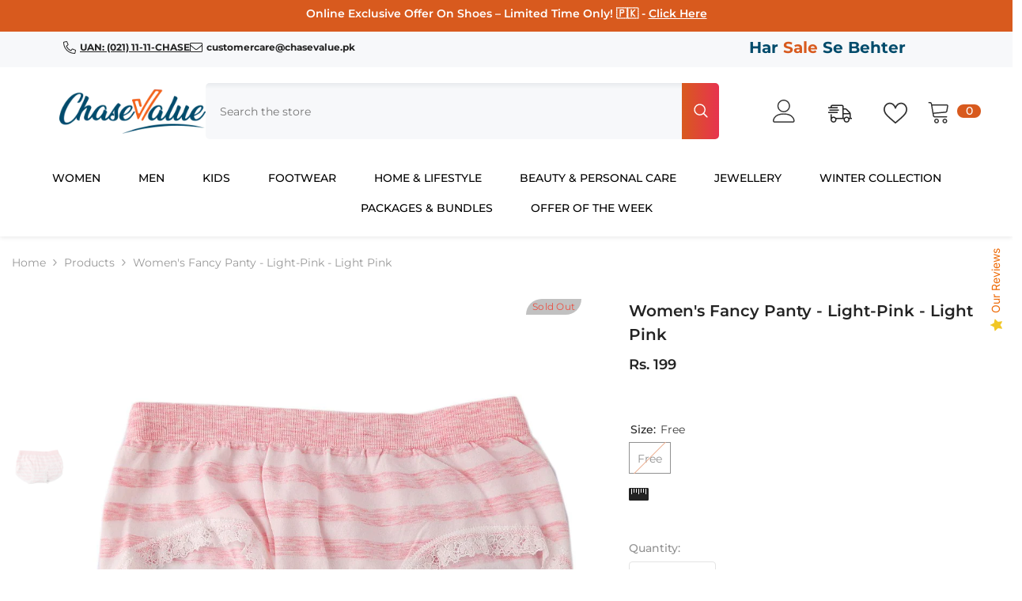

--- FILE ---
content_type: text/html; charset=utf-8
request_url: https://chasevalue.pk/products/womens-fancy-panty-lightpink-b
body_size: 82497
content:
<!doctype html><html class="no-js" lang="en">
    <head>
        <meta charset="utf-8">
        <meta http-equiv="X-UA-Compatible" content="IE=edge">
        <meta name="viewport" content="width=device-width,initial-scale=1">
        <meta name="theme-color" content="">
        <link rel="canonical" href="https://chasevalue.pk/products/womens-fancy-panty-lightpink-b" canonical-shop-url="https://chasevalue.pk/"><link rel="shortcut icon" href="//chasevalue.pk/cdn/shop/files/Chase_value_logo_32x32.gif?v=1654242350" type="image/png"><link rel="preconnect" href="https://cdn.shopify.com" crossorigin>
        <title>Women&#39;s Fancy Panty - Light-Pink - Light Pink  &ndash; Chase Value</title><meta name="description" content="Buy Women&#39;s Fancy Panty - Light-Pink - Light Pink at wholesale prices. Best online shopping in Karachi, Lahore &amp; Pakistan. Best online deals at wholesale rate">

<meta property="og:site_name" content="Chase Value">
<meta property="og:url" content="https://chasevalue.pk/products/womens-fancy-panty-lightpink-b">
<meta property="og:title" content="Women&#39;s Fancy Panty - Light-Pink - Light Pink">
<meta property="og:type" content="product">
<meta property="og:description" content="Buy Women&#39;s Fancy Panty - Light-Pink - Light Pink at wholesale prices. Best online shopping in Karachi, Lahore &amp; Pakistan. Best online deals at wholesale rate"><meta property="og:image" content="http://chasevalue.pk/cdn/shop/products/145916.jpg?v=1562845080">
  <meta property="og:image:secure_url" content="https://chasevalue.pk/cdn/shop/products/145916.jpg?v=1562845080">
  <meta property="og:image:width" content="1000">
  <meta property="og:image:height" content="1000"><meta property="og:price:amount" content="199">
  <meta property="og:price:currency" content="PKR"><meta name="twitter:site" content="@https://x.com/ChaseValueC"><meta name="twitter:card" content="summary_large_image">
<meta name="twitter:title" content="Women&#39;s Fancy Panty - Light-Pink - Light Pink">
<meta name="twitter:description" content="Buy Women&#39;s Fancy Panty - Light-Pink - Light Pink at wholesale prices. Best online shopping in Karachi, Lahore &amp; Pakistan. Best online deals at wholesale rate">

        <script>window.performance && window.performance.mark && window.performance.mark('shopify.content_for_header.start');</script><meta name="google-site-verification" content="uOfoTCw6aAGIG_qDDS8H3L4qQ3wX3PtOGgtVtdd18AI">
<meta name="google-site-verification" content="qkb8uYoQhOVPUMAJeo56aSJJmxSszcodMNCWj3TZOYg">
<meta name="google-site-verification" content="i5ktxaI5bRawqwuemHRMAyqa3FhuiNWkf7FD99r06M8">
<meta id="shopify-digital-wallet" name="shopify-digital-wallet" content="/8135049293/digital_wallets/dialog">
<link rel="alternate" type="application/json+oembed" href="https://chasevalue.pk/products/womens-fancy-panty-lightpink-b.oembed">
<script async="async" src="/checkouts/internal/preloads.js?locale=en-PK"></script>
<script id="shopify-features" type="application/json">{"accessToken":"02631cc7e158551f212ea460f7993da1","betas":["rich-media-storefront-analytics"],"domain":"chasevalue.pk","predictiveSearch":true,"shopId":8135049293,"locale":"en"}</script>
<script>var Shopify = Shopify || {};
Shopify.shop = "test-store-for-chase-value.myshopify.com";
Shopify.locale = "en";
Shopify.currency = {"active":"PKR","rate":"1.0"};
Shopify.country = "PK";
Shopify.theme = {"name":"Chase Value","id":142319255629,"schema_name":"Ella","schema_version":"6.7.5","theme_store_id":null,"role":"main"};
Shopify.theme.handle = "null";
Shopify.theme.style = {"id":null,"handle":null};
Shopify.cdnHost = "chasevalue.pk/cdn";
Shopify.routes = Shopify.routes || {};
Shopify.routes.root = "/";</script>
<script type="module">!function(o){(o.Shopify=o.Shopify||{}).modules=!0}(window);</script>
<script>!function(o){function n(){var o=[];function n(){o.push(Array.prototype.slice.apply(arguments))}return n.q=o,n}var t=o.Shopify=o.Shopify||{};t.loadFeatures=n(),t.autoloadFeatures=n()}(window);</script>
<script id="shop-js-analytics" type="application/json">{"pageType":"product"}</script>
<script defer="defer" async type="module" src="//chasevalue.pk/cdn/shopifycloud/shop-js/modules/v2/client.init-shop-cart-sync_C5BV16lS.en.esm.js"></script>
<script defer="defer" async type="module" src="//chasevalue.pk/cdn/shopifycloud/shop-js/modules/v2/chunk.common_CygWptCX.esm.js"></script>
<script type="module">
  await import("//chasevalue.pk/cdn/shopifycloud/shop-js/modules/v2/client.init-shop-cart-sync_C5BV16lS.en.esm.js");
await import("//chasevalue.pk/cdn/shopifycloud/shop-js/modules/v2/chunk.common_CygWptCX.esm.js");

  window.Shopify.SignInWithShop?.initShopCartSync?.({"fedCMEnabled":true,"windoidEnabled":true});

</script>
<script>(function() {
  var isLoaded = false;
  function asyncLoad() {
    if (isLoaded) return;
    isLoaded = true;
    var urls = ["https:\/\/formbuilder.hulkapps.com\/skeletopapp.js?shop=test-store-for-chase-value.myshopify.com","https:\/\/size-guides.esc-apps-cdn.com\/1768816879-app.test-store-for-chase-value.myshopify.com.js?shop=test-store-for-chase-value.myshopify.com"];
    for (var i = 0; i < urls.length; i++) {
      var s = document.createElement('script');
      s.type = 'text/javascript';
      s.async = true;
      s.src = urls[i];
      var x = document.getElementsByTagName('script')[0];
      x.parentNode.insertBefore(s, x);
    }
  };
  if(window.attachEvent) {
    window.attachEvent('onload', asyncLoad);
  } else {
    window.addEventListener('load', asyncLoad, false);
  }
})();</script>
<script id="__st">var __st={"a":8135049293,"offset":18000,"reqid":"ae4999fb-09a0-45cc-9639-6e9e12a8e210-1768843420","pageurl":"chasevalue.pk\/products\/womens-fancy-panty-lightpink-b","u":"70b03a2c39f6","p":"product","rtyp":"product","rid":3563400396877};</script>
<script>window.ShopifyPaypalV4VisibilityTracking = true;</script>
<script id="captcha-bootstrap">!function(){'use strict';const t='contact',e='account',n='new_comment',o=[[t,t],['blogs',n],['comments',n],[t,'customer']],c=[[e,'customer_login'],[e,'guest_login'],[e,'recover_customer_password'],[e,'create_customer']],r=t=>t.map((([t,e])=>`form[action*='/${t}']:not([data-nocaptcha='true']) input[name='form_type'][value='${e}']`)).join(','),a=t=>()=>t?[...document.querySelectorAll(t)].map((t=>t.form)):[];function s(){const t=[...o],e=r(t);return a(e)}const i='password',u='form_key',d=['recaptcha-v3-token','g-recaptcha-response','h-captcha-response',i],f=()=>{try{return window.sessionStorage}catch{return}},m='__shopify_v',_=t=>t.elements[u];function p(t,e,n=!1){try{const o=window.sessionStorage,c=JSON.parse(o.getItem(e)),{data:r}=function(t){const{data:e,action:n}=t;return t[m]||n?{data:e,action:n}:{data:t,action:n}}(c);for(const[e,n]of Object.entries(r))t.elements[e]&&(t.elements[e].value=n);n&&o.removeItem(e)}catch(o){console.error('form repopulation failed',{error:o})}}const l='form_type',E='cptcha';function T(t){t.dataset[E]=!0}const w=window,h=w.document,L='Shopify',v='ce_forms',y='captcha';let A=!1;((t,e)=>{const n=(g='f06e6c50-85a8-45c8-87d0-21a2b65856fe',I='https://cdn.shopify.com/shopifycloud/storefront-forms-hcaptcha/ce_storefront_forms_captcha_hcaptcha.v1.5.2.iife.js',D={infoText:'Protected by hCaptcha',privacyText:'Privacy',termsText:'Terms'},(t,e,n)=>{const o=w[L][v],c=o.bindForm;if(c)return c(t,g,e,D).then(n);var r;o.q.push([[t,g,e,D],n]),r=I,A||(h.body.append(Object.assign(h.createElement('script'),{id:'captcha-provider',async:!0,src:r})),A=!0)});var g,I,D;w[L]=w[L]||{},w[L][v]=w[L][v]||{},w[L][v].q=[],w[L][y]=w[L][y]||{},w[L][y].protect=function(t,e){n(t,void 0,e),T(t)},Object.freeze(w[L][y]),function(t,e,n,w,h,L){const[v,y,A,g]=function(t,e,n){const i=e?o:[],u=t?c:[],d=[...i,...u],f=r(d),m=r(i),_=r(d.filter((([t,e])=>n.includes(e))));return[a(f),a(m),a(_),s()]}(w,h,L),I=t=>{const e=t.target;return e instanceof HTMLFormElement?e:e&&e.form},D=t=>v().includes(t);t.addEventListener('submit',(t=>{const e=I(t);if(!e)return;const n=D(e)&&!e.dataset.hcaptchaBound&&!e.dataset.recaptchaBound,o=_(e),c=g().includes(e)&&(!o||!o.value);(n||c)&&t.preventDefault(),c&&!n&&(function(t){try{if(!f())return;!function(t){const e=f();if(!e)return;const n=_(t);if(!n)return;const o=n.value;o&&e.removeItem(o)}(t);const e=Array.from(Array(32),(()=>Math.random().toString(36)[2])).join('');!function(t,e){_(t)||t.append(Object.assign(document.createElement('input'),{type:'hidden',name:u})),t.elements[u].value=e}(t,e),function(t,e){const n=f();if(!n)return;const o=[...t.querySelectorAll(`input[type='${i}']`)].map((({name:t})=>t)),c=[...d,...o],r={};for(const[a,s]of new FormData(t).entries())c.includes(a)||(r[a]=s);n.setItem(e,JSON.stringify({[m]:1,action:t.action,data:r}))}(t,e)}catch(e){console.error('failed to persist form',e)}}(e),e.submit())}));const S=(t,e)=>{t&&!t.dataset[E]&&(n(t,e.some((e=>e===t))),T(t))};for(const o of['focusin','change'])t.addEventListener(o,(t=>{const e=I(t);D(e)&&S(e,y())}));const B=e.get('form_key'),M=e.get(l),P=B&&M;t.addEventListener('DOMContentLoaded',(()=>{const t=y();if(P)for(const e of t)e.elements[l].value===M&&p(e,B);[...new Set([...A(),...v().filter((t=>'true'===t.dataset.shopifyCaptcha))])].forEach((e=>S(e,t)))}))}(h,new URLSearchParams(w.location.search),n,t,e,['guest_login'])})(!0,!0)}();</script>
<script integrity="sha256-4kQ18oKyAcykRKYeNunJcIwy7WH5gtpwJnB7kiuLZ1E=" data-source-attribution="shopify.loadfeatures" defer="defer" src="//chasevalue.pk/cdn/shopifycloud/storefront/assets/storefront/load_feature-a0a9edcb.js" crossorigin="anonymous"></script>
<script data-source-attribution="shopify.dynamic_checkout.dynamic.init">var Shopify=Shopify||{};Shopify.PaymentButton=Shopify.PaymentButton||{isStorefrontPortableWallets:!0,init:function(){window.Shopify.PaymentButton.init=function(){};var t=document.createElement("script");t.src="https://chasevalue.pk/cdn/shopifycloud/portable-wallets/latest/portable-wallets.en.js",t.type="module",document.head.appendChild(t)}};
</script>
<script data-source-attribution="shopify.dynamic_checkout.buyer_consent">
  function portableWalletsHideBuyerConsent(e){var t=document.getElementById("shopify-buyer-consent"),n=document.getElementById("shopify-subscription-policy-button");t&&n&&(t.classList.add("hidden"),t.setAttribute("aria-hidden","true"),n.removeEventListener("click",e))}function portableWalletsShowBuyerConsent(e){var t=document.getElementById("shopify-buyer-consent"),n=document.getElementById("shopify-subscription-policy-button");t&&n&&(t.classList.remove("hidden"),t.removeAttribute("aria-hidden"),n.addEventListener("click",e))}window.Shopify?.PaymentButton&&(window.Shopify.PaymentButton.hideBuyerConsent=portableWalletsHideBuyerConsent,window.Shopify.PaymentButton.showBuyerConsent=portableWalletsShowBuyerConsent);
</script>
<script data-source-attribution="shopify.dynamic_checkout.cart.bootstrap">document.addEventListener("DOMContentLoaded",(function(){function t(){return document.querySelector("shopify-accelerated-checkout-cart, shopify-accelerated-checkout")}if(t())Shopify.PaymentButton.init();else{new MutationObserver((function(e,n){t()&&(Shopify.PaymentButton.init(),n.disconnect())})).observe(document.body,{childList:!0,subtree:!0})}}));
</script>
<script id="sections-script" data-sections="header-navigation-vertical-menu,header-mobile" defer="defer" src="//chasevalue.pk/cdn/shop/t/67/compiled_assets/scripts.js?184211"></script>
<script>window.performance && window.performance.mark && window.performance.mark('shopify.content_for_header.end');</script>
        <style>
        
        
        

        @font-face { font-display: swap;
  font-family: Montserrat;
  font-weight: 400;
  font-style: normal;
  src: url("//chasevalue.pk/cdn/fonts/montserrat/montserrat_n4.81949fa0ac9fd2021e16436151e8eaa539321637.woff2") format("woff2"),
       url("//chasevalue.pk/cdn/fonts/montserrat/montserrat_n4.a6c632ca7b62da89c3594789ba828388aac693fe.woff") format("woff");
}

        @font-face { font-display: swap;
  font-family: Montserrat;
  font-weight: 500;
  font-style: normal;
  src: url("//chasevalue.pk/cdn/fonts/montserrat/montserrat_n5.07ef3781d9c78c8b93c98419da7ad4fbeebb6635.woff2") format("woff2"),
       url("//chasevalue.pk/cdn/fonts/montserrat/montserrat_n5.adf9b4bd8b0e4f55a0b203cdd84512667e0d5e4d.woff") format("woff");
}

        @font-face { font-display: swap;
  font-family: Montserrat;
  font-weight: 600;
  font-style: normal;
  src: url("//chasevalue.pk/cdn/fonts/montserrat/montserrat_n6.1326b3e84230700ef15b3a29fb520639977513e0.woff2") format("woff2"),
       url("//chasevalue.pk/cdn/fonts/montserrat/montserrat_n6.652f051080eb14192330daceed8cd53dfdc5ead9.woff") format("woff");
}

        @font-face { font-display: swap;
  font-family: Montserrat;
  font-weight: 700;
  font-style: normal;
  src: url("//chasevalue.pk/cdn/fonts/montserrat/montserrat_n7.3c434e22befd5c18a6b4afadb1e3d77c128c7939.woff2") format("woff2"),
       url("//chasevalue.pk/cdn/fonts/montserrat/montserrat_n7.5d9fa6e2cae713c8fb539a9876489d86207fe957.woff") format("woff");
}


        :root {
        --font-family-1: Montserrat,sans-serif;
        --font-family-2: Montserrat,sans-serif;

        /* Settings Body */--font-body-family: Montserrat,sans-serif;--font-body-size: 14px;--font-body-weight: 400;--body-line-height: 26px;--body-letter-spacing: 0;

        /* Settings Heading */--font-heading-family: Montserrat,sans-serif;--font-heading-size: 26px;--font-heading-weight: 700;--font-heading-style: normal;--heading-line-height: 60px;--heading-letter-spacing: 0;--heading-text-transform: uppercase;--heading-border-height: 2px;

        /* Menu Lv1 */--font-menu-lv1-family: Montserrat,sans-serif;--font-menu-lv1-size: 14px;--font-menu-lv1-weight: 500;--menu-lv1-line-height: 24px;--menu-lv1-letter-spacing: 0;--menu-lv1-text-transform: uppercase;

        /* Menu Lv2 */--font-menu-lv2-family: Montserrat,sans-serif;--font-menu-lv2-size: 14px;--font-menu-lv2-weight: 400;--menu-lv2-line-height: 24px;--menu-lv2-letter-spacing: 0;--menu-lv2-text-transform: capitalize;

        /* Menu Lv3 */--font-menu-lv3-family: Montserrat,sans-serif;--font-menu-lv3-size: 14px;--font-menu-lv3-weight: 400;--menu-lv3-line-height: 24px;--menu-lv3-letter-spacing: 0;--menu-lv3-text-transform: capitalize;

        /* Mega Menu Lv2 */--font-mega-menu-lv2-family: Montserrat,sans-serif;--font-mega-menu-lv2-size: 14px;--font-mega-menu-lv2-weight: 700;--font-mega-menu-lv2-style: normal;--mega-menu-lv2-line-height: 24px;--mega-menu-lv2-letter-spacing: 0;--mega-menu-lv2-text-transform: uppercase;

        /* Mega Menu Lv3 */--font-mega-menu-lv3-family: Montserrat,sans-serif;--font-mega-menu-lv3-size: 14px;--font-mega-menu-lv3-weight: 400;--mega-menu-lv3-line-height: 24px;--mega-menu-lv3-letter-spacing: 0;--mega-menu-lv3-text-transform: capitalize;

        /* Product Card Title */--product-title-font: Montserrat,sans-serif;--product-title-font-size : 14px;--product-title-font-weight : 400;--product-title-line-height: 22px;--product-title-letter-spacing: 0;--product-title-line-text : 2;--product-title-text-transform : capitalize;--product-title-margin-bottom: 0px;

        /* Product Card Vendor */--product-vendor-font: Montserrat,sans-serif;--product-vendor-font-size : 10px;--product-vendor-font-weight : 400;--product-vendor-font-style : normal;--product-vendor-line-height: 20px;--product-vendor-letter-spacing: .02em;--product-vendor-text-transform : capitalize;--product-vendor-margin-bottom: 0px;--product-vendor-margin-top: 0px;

        /* Product Card Price */--product-price-font: Montserrat,sans-serif;--product-price-font-size : 15px;--product-price-font-weight : 600;--product-price-line-height: 22px;--product-price-letter-spacing: 0;--product-price-margin-top: 0px;--product-price-margin-bottom: 3px;

        /* Product Card Badge */--badge-font: Montserrat,sans-serif;--badge-font-size : 12px;--badge-font-weight : 400;--badge-text-transform : capitalize;--badge-letter-spacing: .02em;--badge-line-height: 20px;--badge-border-radius: 0px;--badge-padding-top: 0px;--badge-padding-bottom: 0px;--badge-padding-left-right: 8px;--badge-postion-top: 0px;--badge-postion-left-right: 0px;

        /* Product Quickview */
        --product-quickview-font-size : 12px; --product-quickview-line-height: 23px; --product-quickview-border-radius: 1px; --product-quickview-padding-top: 0px; --product-quickview-padding-bottom: 0px; --product-quickview-padding-left-right: 8px; --product-quickview-sold-out-product: #d85a1e;--product-quickview-box-shadow: none;/* Blog Card Tile */--blog-title-font: Montserrat,sans-serif;--blog-title-font-size : 16px; --blog-title-font-weight : 700; --blog-title-line-height: 25px; --blog-title-letter-spacing: 0; --blog-title-text-transform : capitalize;

        /* Blog Card Info (Date, Author) */--blog-info-font: Montserrat,sans-serif;--blog-info-font-size : 14px; --blog-info-font-weight : 400; --blog-info-line-height: 20px; --blog-info-letter-spacing: .02em; --blog-info-text-transform : uppercase;

        /* Button 1 */--btn-1-font-family: Montserrat,sans-serif;--btn-1-font-size: 16px; --btn-1-font-weight: 500; --btn-1-text-transform: uppercase; --btn-1-line-height: 24px; --btn-1-letter-spacing: 0; --btn-1-text-align: center; --btn-1-border-radius: 4px; --btn-1-border-width: 1px; --btn-1-border-style: solid; --btn-1-padding-top: 12px; --btn-1-padding-bottom: 12px; --btn-1-horizontal-length: 0px; --btn-1-vertical-length: 0px; --btn-1-blur-radius: 0px; --btn-1-spread: 0px;
        --btn-1-all-bg-opacity-hover: rgba(0, 0, 0, 0.5);--btn-1-inset: ;/* Button 2 */--btn-2-font-family: Montserrat,sans-serif;--btn-2-font-size: 16px; --btn-2-font-weight: 500; --btn-2-text-transform: uppercase; --btn-2-line-height: 24px; --btn-2-letter-spacing: 0; --btn-2-text-align: center; --btn-2-border-radius: 4px; --btn-2-border-width: 1px; --btn-2-border-style: solid; --btn-2-padding-top: 13px; --btn-2-padding-bottom: 13px; --btn-2-horizontal-length: 0px; --btn-2-vertical-length: 0px; --btn-2-blur-radius: 0px; --btn-2-spread: 0px;
        --btn-2-all-bg-opacity-hover: rgba(0, 0, 0, 0.5);--btn-2-inset: ;/* Button 3 */--btn-3-font-family: Montserrat,sans-serif;--btn-3-font-size: 16px; --btn-3-font-weight: 500; --btn-3-text-transform: uppercase; --btn-3-line-height: 24px; --btn-3-letter-spacing: 0; --btn-3-text-align: center; --btn-3-border-radius: 4px; --btn-3-border-width: 1px; --btn-3-border-style: solid; --btn-3-padding-top: 12px; --btn-3-padding-bottom: 12px; --btn-3-horizontal-length: 0px; --btn-3-vertical-length: 0px; --btn-3-blur-radius: 0px; --btn-3-spread: 0px;
        --btn-3-all-bg-opacity: rgba(0, 0, 0, 0.1);--btn-3-all-bg-opacity-hover: rgba(0, 0, 0, 0.1);--btn-3-inset: ;/* Footer Heading */--footer-heading-font-family: Montserrat,sans-serif;--footer-heading-font-size : 16px; --footer-heading-font-weight : 700; --footer-heading-line-height : 28px; --footer-heading-letter-spacing : 0; --footer-heading-text-transform : uppercase;

        /* Footer Link */--footer-link-font-family: Montserrat,sans-serif;--footer-link-font-size : 14px; --footer-link-font-weight : ; --footer-link-line-height : 35px; --footer-link-letter-spacing : 0; --footer-link-text-transform : capitalize;

        /* Page Title */--font-page-title-family: Montserrat,sans-serif;--font-page-title-size: 24px; --font-page-title-weight: 400; --font-page-title-style: normal; --page-title-line-height: 20px; --page-title-letter-spacing: .02em; --page-title-text-transform: uppercase;

        /* Font Product Tab Title */
        --font-tab-type-1: Montserrat,sans-serif; --font-tab-type-2: Montserrat,sans-serif;

        /* Text Size */
        --text-size-font-size : 10px; --text-size-font-weight : 400; --text-size-line-height : 22px; --text-size-letter-spacing : 0; --text-size-text-transform : uppercase; --text-size-color : #787878;

        /* Font Weight */
        --font-weight-normal: 400; --font-weight-medium: 500; --font-weight-semibold: 600; --font-weight-bold: 700; --font-weight-bolder: 800; --font-weight-black: 900;

        /* Radio Button */
        --form-label-checkbox-before-bg: #fff; --form-label-checkbox-before-border: #cecece; --form-label-checkbox-before-bg-checked: #000;

        /* Conatiner */
        --body-custom-width-container: 1600px;

        /* Layout Boxed */
        --color-background-layout-boxed: #f8f8f8;/* Arrow */
        --position-horizontal-slick-arrow: -70px;

        /* General Color*/
        --color-text: #232323; --color-text2: #969696; --color-global: #232323; --color-white: #FFFFFF; --color-grey: #868686; --color-black: #202020; --color-base-text-rgb: 35, 35, 35; --color-base-text2-rgb: 150, 150, 150; --color-background: #ffffff; --color-background-rgb: 255, 255, 255; --color-background-overylay: rgba(255, 255, 255, 0.9); --color-base-accent-text: ; --color-base-accent-1: ; --color-base-accent-2: ; --color-link: #232323; --color-link-hover: #d85a1e; --color-error: #D93333; --color-error-bg: #FCEEEE; --color-success: #5A5A5A; --color-success-bg: #DFF0D8; --color-info: #202020; --color-info-bg: #FFF2DD; --color-link-underline: rgba(35, 35, 35, 0.5); --color-breadcrumb: #999999; --colors-breadcrumb-hover: #232323;--colors-breadcrumb-active: #999999; --border-global: #e6e6e6; --bg-global: #fafafa; --bg-planceholder: #fafafa; --color-warning: #fff; --bg-warning: #e0b252; --color-background-10 : #e9e9e9; --color-background-20 : #d3d3d3; --color-background-30 : #bdbdbd; --color-background-50 : #919191; --color-background-global : #919191;

        /* Arrow Color */
        --arrow-color: #d85a1e; --arrow-background-color: #fff; --arrow-border-color: #ffffff;--arrow-color-hover: #ffffff;--arrow-background-color-hover: #d85a1e;--arrow-border-color-hover: #d85a1e;--arrow-width: 60px;--arrow-height: 60px;--arrow-size: 60px;--arrow-size-icon: 22px;--arrow-border-radius: 15px;--arrow-border-width: 1px;--arrow-width-half: -30px;

        /* Pagination Color */
        --pagination-item-color: #d85a1e; --pagination-item-color-active: #d85a1e; --pagination-item-bg-color: #fff;--pagination-item-bg-color-active: #fff;--pagination-item-border-color: #fff;--pagination-item-border-color-active: #d85a1e;--pagination-arrow-color: #3c3c3c;--pagination-arrow-color-active: #3c3c3c;--pagination-arrow-bg-color: #fff;--pagination-arrow-bg-color-active: #fff;--pagination-arrow-border-color: #fff;--pagination-arrow-border-color-active: #fff;

        /* Dots Color */
        --dots-color: rgba(0,0,0,0);--dots-border-color: #868686;--dots-color-active: #d85a1e;--dots-border-color-active: #d85a1e;--dots-style2-background-opacity: #00000050;--dots-width: 12px;--dots-height: 12px;

        /* Button Color */
        --btn-1-color: #FFFFFF;--btn-1-bg: #d85a1e;--btn-1-border: #d85a1e;--btn-1-color-hover: #232323;--btn-1-bg-hover: #ffffff;--btn-1-border-hover: #232323;
        --btn-2-color: #d85a1e;--btn-2-bg: #FFFFFF;--btn-2-border: #d85a1e;--btn-2-color-hover: #FFFFFF;--btn-2-bg-hover: #232323;--btn-2-border-hover: #232323;
        --btn-3-color: #FFFFFF;--btn-3-bg: #e9514b;--btn-3-border: #e9514b;--btn-3-color-hover: #ffffff;--btn-3-bg-hover: #e9514b;--btn-3-border-hover: #e9514b;
        --anchor-transition: all ease .3s;--bg-white: #ffffff;--bg-black: #000000;--bg-grey: #808080;--icon: var(--color-text);--text-cart: #3c3c3c;--duration-short: 100ms;--duration-default: 350ms;--duration-long: 500ms;--form-input-bg: #ffffff;--form-input-border: #c7c7c7;--form-input-color: #232323;--form-input-placeholder: #868686;--form-label: #232323;

        --new-badge-color: #ffffff;--new-badge-bg: #10658b;--sale-badge-color: #ffffff;--sale-badge-bg: #d85a1e;--sold-out-badge-color: #e95144;--sold-out-badge-bg: #c1c1c1;--custom-badge-color: #ffffff;--custom-badge-bg: #10658b;--bundle-badge-color: #ffffff;--bundle-badge-bg: #232323;
        
        --product-title-color : #232323;--product-title-color-hover : #232323;--product-vendor-color : #232323;--product-price-color : #232323;--product-sale-price-color : #d85a1e;--product-compare-price-color : #969696;--product-countdown-color : #d85a1e;--product-countdown-bg-color : #ffffff;

        --product-swatch-border : #cbcbcb;--product-swatch-border-active : #232323;--product-swatch-width : 40px;--product-swatch-height : 40px;--product-swatch-border-radius : 0px;--product-swatch-color-width : 40px;--product-swatch-color-height : 40px;--product-swatch-color-border-radius : 20px;

        --product-wishlist-color : #000000;--product-wishlist-bg : #f5f5f5;--product-wishlist-border : transparent;--product-wishlist-color-added : #ffffff;--product-wishlist-bg-added : #000000;--product-wishlist-border-added : transparent;--product-compare-color : #000000;--product-compare-bg : #FFFFFF;--product-compare-color-added : #D12442; --product-compare-bg-added : #FFFFFF; --product-hot-stock-text-color : #d85a1e; --product-quick-view-color : #ffffff; --product-cart-image-fit : contain; --product-title-variant-font-size: 16px;--product-quick-view-bg : #232830;--product-quick-view-bg-above-button: rgba(35, 40, 48, 0.7);--product-quick-view-color-hover : #FFFFFF;--product-quick-view-bg-hover : #232830;--product-action-color : #232323;--product-action-bg : #ffffff;--product-action-border : #808080;--product-action-color-hover : #FFFFFF;--product-action-bg-hover : #d85a1e;--product-action-border-hover : #d85a1e;

        /* Multilevel Category Filter */
        --color-label-multiLevel-categories: #232323;--bg-label-multiLevel-categories: #fff;--color-button-multiLevel-categories: #fff;--bg-button-multiLevel-categories: linear-gradient(90deg, rgba(236, 97, 49, 1), rgba(231, 51, 79, 1) 100%);--border-button-multiLevel-categories: #ff736b;--hover-color-button-multiLevel-categories: #fff;--hover-bg-button-multiLevel-categories: linear-gradient(90deg, rgba(236, 97, 49, 1), rgba(231, 51, 79, 1) 100%);--cart-item-bg : #ffffff;--cart-item-border : #e8e8e8;--cart-item-border-width : 1px;--cart-item-border-style : solid;--w-product-swatch-custom: 40px;--h-product-swatch-custom: 40px;--w-product-swatch-custom-mb: 30px;--h-product-swatch-custom-mb: 30px;--font-size-product-swatch-more: 12px;--swatch-border : #cbcbcb;--swatch-border-active : #232323;

        --variant-size: #232323;--variant-size-border: #e7e7e7;--variant-size-bg: #ffffff;--variant-size-hover: #ffffff;--variant-size-border-hover: #232323;--variant-size-bg-hover: #232323;--variant-bg : #ffffff; --variant-color : #232323; --variant-bg-active : #ffffff; --variant-color-active : #232323;

        --fontsize-text-social: 12px;
        --page-content-distance: 64px;--sidebar-content-distance: 40px;--button-transition-ease: cubic-bezier(.25,.46,.45,.94);

        /* Loading Spinner Color */
        --spinner-top-color: #10658b; --spinner-right-color: #10658b; --spinner-bottom-color: #10658b; --spinner-left-color: #d85a1e;

        /* Product Card Marquee */
        --product-marquee-background-color: ;--product-marquee-text-color: #FFFFFF;--product-marquee-text-size: 14px;--product-marquee-text-mobile-size: 14px;--product-marquee-text-weight: 400;--product-marquee-text-transform: none;--product-marquee-text-style: italic;--product-marquee-speed: ; --product-marquee-line-height: calc(var(--product-marquee-text-mobile-size) * 1.5);
    }
</style>
        <link href="//chasevalue.pk/cdn/shop/t/67/assets/base.css?v=1769246641780944761767594081" rel="stylesheet" type="text/css" media="all" /><link href="//chasevalue.pk/cdn/shop/t/67/assets/custom.css?v=73145918088925340701767594150" rel="stylesheet" type="text/css" media="all" /><link href="//chasevalue.pk/cdn/shop/t/67/assets/animated.css?v=91884483947907798981767594078" rel="stylesheet" type="text/css" media="all" />
<link href="//chasevalue.pk/cdn/shop/t/67/assets/component-card.css?v=89021392263581447321767594095" rel="stylesheet" type="text/css" media="all" />
<link href="//chasevalue.pk/cdn/shop/t/67/assets/component-loading-overlay.css?v=26723411978098876071767594117" rel="stylesheet" type="text/css" media="all" />
<link href="//chasevalue.pk/cdn/shop/t/67/assets/component-loading-banner.css?v=23751737841716112591767594116" rel="stylesheet" type="text/css" media="all" />
<link href="//chasevalue.pk/cdn/shop/t/67/assets/component-quick-cart.css?v=16446207304536019781767594133" rel="stylesheet" type="text/css" media="all" />
<link rel="stylesheet" href="//chasevalue.pk/cdn/shop/t/67/assets/vendor.css?v=164616260963476715651767594202" fetchpriority="low" media="print" onload="this.media='all'">
<noscript><link href="//chasevalue.pk/cdn/shop/t/67/assets/vendor.css?v=164616260963476715651767594202" rel="stylesheet" type="text/css" media="all" /></noscript>


	<link href="//chasevalue.pk/cdn/shop/t/67/assets/component-card-08.css?v=12869055293496684481767594093" rel="stylesheet" type="text/css" media="all" />


<link href="//chasevalue.pk/cdn/shop/t/67/assets/component-predictive-search.css?v=173460233946013614451767594125" rel="stylesheet" type="text/css" media="all" /><link rel="stylesheet" href="//chasevalue.pk/cdn/shop/t/67/assets/component-newsletter.css?v=93243441050576780161767594123" media="print" onload="this.media='all'">
<link rel="stylesheet" href="//chasevalue.pk/cdn/shop/t/67/assets/component-slider.css?v=18320497342874123791767594140" media="print" onload="this.media='all'">
<link rel="stylesheet" href="//chasevalue.pk/cdn/shop/t/67/assets/component-list-social.css?v=160160302884525886651767594116" media="print" onload="this.media='all'"><noscript><link href="//chasevalue.pk/cdn/shop/t/67/assets/component-newsletter.css?v=93243441050576780161767594123" rel="stylesheet" type="text/css" media="all" /></noscript>
<noscript><link href="//chasevalue.pk/cdn/shop/t/67/assets/component-slider.css?v=18320497342874123791767594140" rel="stylesheet" type="text/css" media="all" /></noscript>
<noscript><link href="//chasevalue.pk/cdn/shop/t/67/assets/component-list-social.css?v=160160302884525886651767594116" rel="stylesheet" type="text/css" media="all" /></noscript>

<style type="text/css">
	.nav-title-mobile {display: none;}.list-menu--disclosure{display: none;position: absolute;min-width: 100%;width: 22rem;background-color: var(--bg-white);box-shadow: 0 1px 4px 0 rgb(0 0 0 / 15%);padding: 5px 0 5px 20px;opacity: 0;visibility: visible;pointer-events: none;transition: opacity var(--duration-default) ease, transform var(--duration-default) ease;}.list-menu--disclosure-2{margin-left: calc(100% - 15px);z-index: 2;top: -5px;}.list-menu--disclosure:focus {outline: none;}.list-menu--disclosure.localization-selector {max-height: 18rem;overflow: auto;width: 10rem;padding: 0.5rem;}.js menu-drawer > details > summary::before, .js menu-drawer > details[open]:not(.menu-opening) > summary::before {content: '';position: absolute;cursor: default;width: 100%;height: calc(100vh - 100%);height: calc(var(--viewport-height, 100vh) - (var(--header-bottom-position, 100%)));top: 100%;left: 0;background: var(--color-foreground-50);opacity: 0;visibility: hidden;z-index: 2;transition: opacity var(--duration-default) ease,visibility var(--duration-default) ease;}menu-drawer > details[open] > summary::before {visibility: visible;opacity: 1;}.menu-drawer {position: absolute;transform: translateX(-100%);visibility: hidden;z-index: 3;left: 0;top: 100%;width: 100%;max-width: calc(100vw - 4rem);padding: 0;border: 0.1rem solid var(--color-background-10);border-left: 0;border-bottom: 0;background-color: var(--bg-white);overflow-x: hidden;}.js .menu-drawer {height: calc(100vh - 100%);height: calc(var(--viewport-height, 100vh) - (var(--header-bottom-position, 100%)));}.js details[open] > .menu-drawer, .js details[open] > .menu-drawer__submenu {transition: transform var(--duration-default) ease, visibility var(--duration-default) ease;}.no-js details[open] > .menu-drawer, .js details[open].menu-opening > .menu-drawer, details[open].menu-opening > .menu-drawer__submenu {transform: translateX(0);visibility: visible;}@media screen and (min-width: 750px) {.menu-drawer {width: 40rem;}.no-js .menu-drawer {height: auto;}}.menu-drawer__inner-container {position: relative;height: 100%;}.menu-drawer__navigation-container {display: grid;grid-template-rows: 1fr auto;align-content: space-between;overflow-y: auto;height: 100%;}.menu-drawer__navigation {padding: 0 0 5.6rem 0;}.menu-drawer__inner-submenu {height: 100%;overflow-x: hidden;overflow-y: auto;}.no-js .menu-drawer__navigation {padding: 0;}.js .menu-drawer__menu li {width: 100%;border-bottom: 1px solid #e6e6e6;overflow: hidden;}.menu-drawer__menu-item{line-height: var(--body-line-height);letter-spacing: var(--body-letter-spacing);padding: 10px 20px 10px 15px;cursor: pointer;display: flex;align-items: center;justify-content: space-between;}.menu-drawer__menu-item .label{display: inline-block;vertical-align: middle;font-size: calc(var(--font-body-size) - 4px);font-weight: var(--font-weight-normal);letter-spacing: var(--body-letter-spacing);height: 20px;line-height: 20px;margin: 0 0 0 10px;padding: 0 5px;text-transform: uppercase;text-align: center;position: relative;}.menu-drawer__menu-item .label:before{content: "";position: absolute;border: 5px solid transparent;top: 50%;left: -9px;transform: translateY(-50%);}.menu-drawer__menu-item > .icon{width: 24px;height: 24px;margin: 0 10px 0 0;}.menu-drawer__menu-item > .symbol {position: absolute;right: 20px;top: 50%;transform: translateY(-50%);display: flex;align-items: center;justify-content: center;font-size: 0;pointer-events: none;}.menu-drawer__menu-item > .symbol .icon{width: 14px;height: 14px;opacity: .6;}.menu-mobile-icon .menu-drawer__menu-item{justify-content: flex-start;}.no-js .menu-drawer .menu-drawer__menu-item > .symbol {display: none;}.js .menu-drawer__submenu {position: absolute;top: 0;width: 100%;bottom: 0;left: 0;background-color: var(--bg-white);z-index: 1;transform: translateX(100%);visibility: hidden;}.js .menu-drawer__submenu .menu-drawer__submenu {overflow-y: auto;}.menu-drawer__close-button {display: block;width: 100%;padding: 10px 15px;background-color: transparent;border: none;background: #f6f8f9;position: relative;}.menu-drawer__close-button .symbol{position: absolute;top: auto;left: 20px;width: auto;height: 22px;z-index: 10;display: flex;align-items: center;justify-content: center;font-size: 0;pointer-events: none;}.menu-drawer__close-button .icon {display: inline-block;vertical-align: middle;width: 18px;height: 18px;transform: rotate(180deg);}.menu-drawer__close-button .text{max-width: calc(100% - 50px);white-space: nowrap;overflow: hidden;text-overflow: ellipsis;display: inline-block;vertical-align: top;width: 100%;margin: 0 auto;}.no-js .menu-drawer__close-button {display: none;}.menu-drawer__utility-links {padding: 2rem;}.menu-drawer__account {display: inline-flex;align-items: center;text-decoration: none;padding: 1.2rem;margin-left: -1.2rem;font-size: 1.4rem;}.menu-drawer__account .icon-account {height: 2rem;width: 2rem;margin-right: 1rem;}.menu-drawer .list-social {justify-content: flex-start;margin-left: -1.25rem;margin-top: 2rem;}.menu-drawer .list-social:empty {display: none;}.menu-drawer .list-social__link {padding: 1.3rem 1.25rem;}

	/* Style General */
	.d-block{display: block}.d-inline-block{display: inline-block}.d-flex{display: flex}.d-none {display: none}.d-grid{display: grid}.ver-alg-mid {vertical-align: middle}.ver-alg-top{vertical-align: top}
	.flex-jc-start{justify-content:flex-start}.flex-jc-end{justify-content:flex-end}.flex-jc-center{justify-content:center}.flex-jc-between{justify-content:space-between}.flex-jc-stretch{justify-content:stretch}.flex-align-start{align-items: flex-start}.flex-align-center{align-items: center}.flex-align-end{align-items: flex-end}.flex-align-stretch{align-items:stretch}.flex-wrap{flex-wrap: wrap}.flex-nowrap{flex-wrap: nowrap}.fd-row{flex-direction:row}.fd-row-reverse{flex-direction:row-reverse}.fd-column{flex-direction:column}.fd-column-reverse{flex-direction:column-reverse}.fg-0{flex-grow:0}.fs-0{flex-shrink:0}.gap-15{gap:15px}.gap-30{gap:30px}.gap-col-30{column-gap:30px}
	.p-relative{position:relative}.p-absolute{position:absolute}.p-static{position:static}.p-fixed{position:fixed;}
	.zi-1{z-index:1}.zi-2{z-index:2}.zi-3{z-index:3}.zi-5{z-index:5}.zi-6{z-index:6}.zi-7{z-index:7}.zi-9{z-index:9}.zi-10{z-index:10}.zi-99{z-index:99} .zi-100{z-index:100} .zi-101{z-index:101}
	.top-0{top:0}.top-100{top:100%}.top-auto{top:auto}.left-0{left:0}.left-auto{left:auto}.right-0{right:0}.right-auto{right:auto}.bottom-0{bottom:0}
	.middle-y{top:50%;transform:translateY(-50%)}.middle-x{left:50%;transform:translateX(-50%)}
	.opacity-0{opacity:0}.opacity-1{opacity:1}
	.o-hidden{overflow:hidden}.o-visible{overflow:visible}.o-unset{overflow:unset}.o-x-hidden{overflow-x:hidden}.o-y-auto{overflow-y:auto;}
	.pt-0{padding-top:0}.pt-2{padding-top:2px}.pt-5{padding-top:5px}.pt-10{padding-top:10px}.pt-10-imp{padding-top:10px !important}.pt-12{padding-top:12px}.pt-16{padding-top:16px}.pt-20{padding-top:20px}.pt-24{padding-top:24px}.pt-30{padding-top:30px}.pt-32{padding-top:32px}.pt-36{padding-top:36px}.pt-48{padding-top:48px}.pb-0{padding-bottom:0}.pb-5{padding-bottom:5px}.pb-10{padding-bottom:10px}.pb-10-imp{padding-bottom:10px !important}.pb-12{padding-bottom:12px}.pb-15{padding-bottom:15px}.pb-16{padding-bottom:16px}.pb-18{padding-bottom:18px}.pb-20{padding-bottom:20px}.pb-24{padding-bottom:24px}.pb-32{padding-bottom:32px}.pb-40{padding-bottom:40px}.pb-48{padding-bottom:48px}.pb-50{padding-bottom:50px}.pb-80{padding-bottom:80px}.pb-84{padding-bottom:84px}.pr-0{padding-right:0}.pr-5{padding-right: 5px}.pr-10{padding-right:10px}.pr-20{padding-right:20px}.pr-24{padding-right:24px}.pr-30{padding-right:30px}.pr-36{padding-right:36px}.pr-80{padding-right:80px}.pl-0{padding-left:0}.pl-12{padding-left:12px}.pl-20{padding-left:20px}.pl-24{padding-left:24px}.pl-36{padding-left:36px}.pl-48{padding-left:48px}.pl-52{padding-left:52px}.pl-80{padding-left:80px}.p-zero{padding:0}
	.m-lr-auto{margin:0 auto}.m-zero{margin:0}.ml-auto{margin-left:auto}.ml-0{margin-left:0}.ml-5{margin-left:5px}.ml-15{margin-left:15px}.ml-20{margin-left:20px}.ml-30{margin-left:30px}.mr-auto{margin-right:auto}.mr-0{margin-right:0}.mr-5{margin-right:5px}.mr-10{margin-right:10px}.mr-20{margin-right:20px}.mr-30{margin-right:30px}.mt-0{margin-top: 0}.mt-10{margin-top: 10px}.mt-15{margin-top: 15px}.mt-20{margin-top: 20px}.mt-25{margin-top: 25px}.mt-30{margin-top: 30px}.mt-40{margin-top: 40px}.mt-45{margin-top: 45px}.mb-0{margin-bottom: 0}.mb-5{margin-bottom: 5px}.mb-10{margin-bottom: 10px}.mb-15{margin-bottom: 15px}.mb-18{margin-bottom: 18px}.mb-20{margin-bottom: 20px}.mb-30{margin-bottom: 30px}
	.h-0{height:0}.h-100{height:100%}.h-100v{height:100vh}.h-auto{height:auto}.mah-100{max-height:100%}.mih-15{min-height: 15px}.mih-none{min-height: unset}.lih-15{line-height: 15px}
	.w-50pc{width:50%}.w-100{width:100%}.w-100v{width:100vw}.maw-100{max-width:100%}.maw-300{max-width:300px}.maw-480{max-width: 480px}.maw-780{max-width: 780px}.w-auto{width:auto}.minw-auto{min-width: auto}.min-w-100{min-width: 100px}
	.float-l{float:left}.float-r{float:right}
	.b-zero{border:none}.br-50p{border-radius:50%}.br-zero{border-radius:0}.br-2{border-radius:2px}.bg-none{background: none}
	.stroke-w-0{stroke-width: 0px}.stroke-w-1h{stroke-width: 0.5px}.stroke-w-1{stroke-width: 1px}.stroke-w-3{stroke-width: 3px}.stroke-w-5{stroke-width: 5px}.stroke-w-7 {stroke-width: 7px}.stroke-w-10 {stroke-width: 10px}.stroke-w-12 {stroke-width: 12px}.stroke-w-15 {stroke-width: 15px}.stroke-w-20 {stroke-width: 20px}.stroke-w-25 {stroke-width: 25px}.stroke-w-30{stroke-width: 30px}.stroke-w-32 {stroke-width: 32px}.stroke-w-40 {stroke-width: 40px}
	.w-h-16{width: 16px;height: 16px}.w-h-17{width: 17px;height: 17px}.w-h-18 {width: 18px;height: 18px}.w-h-19{width: 19px;height: 19px}.w-h-20 {width: 20px;height: 20px}.w-h-21{width: 21px;height: 21px}.w-h-22 {width: 22px;height: 22px}.w-h-23{width: 23px;height: 23px}.w-h-24 {width: 24px;height: 24px}.w-h-25 {width: 25px;height: 25px}.w-h-26 {width: 26px;height: 26px}.w-h-27 {width: 27px;height: 27px}.w-h-28 {width: 28px;height: 28px}.w-h-29 {width: 29px;height: 29px}.w-h-30 {width: 30px;height: 30px}.w-h-31 {width: 31px;height: 31px}.w-h-32 {width: 32px;height: 32px}.w-h-33 {width: 33px;height: 33px}.w-h-34 {width: 34px;height: 34px}.w-h-35 {width: 35px;height: 35px}.w-h-36 {width: 36px;height: 36px}.w-h-37 {width: 37px;height: 37px}.w-21{width: 21px}.w-23{width: 23px}.w-24{width: 24px}.w-30{width: 30px}.h-22{height: 22px}.h-23{height: 23px}.h-24{height: 24px}
	.txt-d-none{text-decoration:none}.txt-d-underline{text-decoration:underline}.txt-u-o-1{text-underline-offset: 1px}.txt-u-o-2{text-underline-offset: 2px}.txt-u-o-3{text-underline-offset: 3px}.txt-u-o-4{text-underline-offset: 4px}.txt-u-o-5{text-underline-offset: 5px}.txt-u-o-6{text-underline-offset: 6px}.txt-u-o-8{text-underline-offset: 8px}.txt-u-o-12{text-underline-offset: 12px}.txt-t-up{text-transform:uppercase}.txt-t-cap{text-transform:capitalize}
	.ft-0{font-size: 0}.ft-16{font-size: 16px}.ls-0{letter-spacing: 0}.ls-02{letter-spacing: 0.2em}.ls-05{letter-spacing: 0.5em}.ft-i{font-style: italic}
	.button-effect svg{transition: 0.3s}.button-effect:hover svg{transform: rotate(180deg)}
	.icon-effect:hover svg {transform: scale(1.15)}.icon-effect:hover .icon-search-1 {transform: rotate(-90deg) scale(1.15)}
	.link-effect > span:after, .link-effect > .text__icon:after{content: "";position: absolute;bottom: -2px;left: 0;height: 1px;width: 100%;transform: scaleX(0);transition: transform var(--duration-default) ease-out;transform-origin: right}
	.link-effect > .text__icon:after{ bottom: 0 }
	.link-effect > span:hover:after, .link-effect > .text__icon:hover:after{transform: scaleX(1);transform-origin: left}
	@media (min-width: 1025px){
		.pl-lg-80{padding-left:80px}.pr-lg-80{padding-right:80px}
	}

	/* Style Flex-section */
	.spacing-style {
		--padding-top: var(--pd-top-mobile);
		--padding-bottom: var(--pd-bottom-mobile);
        padding-block: var(--padding-top, 0px) var(--padding-bottom, 0px);

		@media screen and (750px <= width <= 1024px) {
			--padding-top: var(--pd-top-tablet);
			--padding-bottom: var(--pd-bottom-tablet);
        }

        @media screen and (width >= 1025px) {
			--padding-top: var(--pd-top-desktop);
			--padding-bottom: var(--pd-bottom-desktop);
        }
	}

	:root {
        /* Section Heights */
        --section-height-small: 15rem;
        --section-height-medium: 25rem;
        --section-height-large: 35rem;

        @media screen and (min-width: 40em) {
            --section-height-small: 40svh;
            --section-height-medium: 55svh;
            --section-height-large: 70svh;
        }

        @media screen and (min-width: 60em) {
            --section-height-small: 50svh;
            --section-height-medium: 65svh;
            --section-height-large: 80svh;
        }
    }

    .section-wrapper {
        --section-height-offset: 0px;
    }

    .section--height-small {
        --section-min-height: var(--section-height-small);
    }

    .section--height-medium {
        --section-min-height: var(--section-height-medium);
    }

    .section--height-large {
        --section-min-height: var(--section-height-large);
    }

    .section--height-full-screen {
        --section-min-height: 100svh;
    }
</style>
        <script src="//chasevalue.pk/cdn/shop/t/67/assets/vendor.js?v=136349610325169103951767594203" type="text/javascript"></script>
<script src="//chasevalue.pk/cdn/shop/t/67/assets/global.js?v=47420480456341463851767594157" defer="defer"></script>
<script src="//chasevalue.pk/cdn/shop/t/67/assets/lazysizes.min.js?v=122719776364282065531767594178" type="text/javascript"></script>

<!-- <script src="//chasevalue.pk/cdn/shop/t/67/assets/menu.js?v=49849284315874639661767594179" type="text/javascript"></script> --><script src="//chasevalue.pk/cdn/shop/t/67/assets/predictive-search.js?v=150287457454705182001767594182" defer="defer"></script>

<script>
    window.lazySizesConfig = window.lazySizesConfig || {};
    lazySizesConfig.loadMode = 1;
    window.lazySizesConfig.init = false;
    lazySizes.init();

    window.rtl_slick = false;
    window.mobile_menu = 'default';
    window.iso_code = 'en';
    
        window.money_format = '<span class=money>Rs. {{amount_no_decimals}}</span>';
    
    window.shop_currency = 'PKR';
    window.currencySymbol ="₨";
    window.show_multiple_currencies = false;
    window.routes = {
        root: '',
        cart: '/cart',
        cart_add_url: '/cart/add',
        cart_change_url: '/cart/change',
        cart_update_url: '/cart/update',
        collection_all: '/collections/all',
        predictive_search_url: '/search/suggest',
        search_url: '/search'
    }; 
    window.button_load_more = {
        default: `Show more`,
        loading: `Loading...`,
        view_all: `View all collection`,
        no_more: `No more product`,
        no_more_collection: `No more collection`
    };
    window.after_add_to_cart = {
        type: 'quick_cart',
        message: `is added to your shopping cart.`,
        message_2: `Product added to cart successfully`
    };
    window.variant_image_group_quick_view = true;
    window.quick_view = {
        show: true,
        show_mb: false
    };
    window.quick_shop = {
        show: true,
        see_details: `View full details`,
    };
    window.quick_cart = {
        show: true
    };
    window.cartStrings = {
        error: `There was an error while updating your cart. Please try again.`,
        quantityError: `You can only add [quantity] of this item to your cart.`,
        addProductOutQuantity: `You can only add [maxQuantity] of this product to your cart`,
        addProductOutQuantity2: `The quantity of this product is insufficient.`,
        cartErrorMessage: `Translation missing: en.sections.cart.cart_quantity_error_prefix`,
        soldoutText: `sold out`,
        alreadyText: `all`,
        items: `items`,
        item: `item`,
        item_99: `99+`,
    };
    window.variantStrings = {
        addToCart: `Add to cart`,
        addingToCart: `Adding to cart...`,
        addedToCart: `Added to cart`,
        submit: `Submit`,
        soldOut: `Sold out`,
        unavailable: `Unavailable`,
        soldOut_message: `This variant is sold out!`,
        unavailable_message: `This variant is unavailable!`,
        addToCart_message: `You must select at least one products to add!`,
        select: `Select options`,
        preOrder: `Pre-order`,
        add: `Add`,
        unavailable_with_option: `[value] (unavailable)`,
        hide_variants_unavailable: true
    };
    window.quickOrderListStrings = {
        itemsAdded: `[quantity] items added`,
        itemAdded: `[quantity] item added`,
        itemsRemoved: `[quantity] items removed`,
        itemRemoved: `[quantity] item removed`,
        viewCart: `View cart`,
        each: `/ea`,
        min_error: `This item has a minimum of [min]`,
        max_error: `This item has a maximum of [max]`,
        step_error: `You can only add this item in increments of [step]`,
    };
    window.inventory_text = {
        hotStock: `Hurry up! Only [inventory] left`,
        hotStock2: `Please hurry! Only [inventory] left in stock`,
        warningQuantity: `Maximum quantity: [inventory]`,
        inStock: `In stock`,
        outOfStock: `Out Of Stock`,
        manyInStock: `Many In Stock`,
        show_options: `Show variants`,
        hide_options: `Hide variants`,
        adding : `Adding`,
        thank_you : `Thank you`,
        add_more : `Add more`,
        cart_feedback : `Added`
    };
    
    
        window.notify_me = {
            show: true,
            success: `Thanks! We&#39;ve received your request and will respond shortly when this product/variant becomes available!`,
            error: `Please use a valid email address, such as john@example.com.`,
            button: `Notify me`
        };
    
    window.compare = {
        show: false,
        add: `Add to compare`,
        added: `Added to compare`,
        message: `You must select at least two products to compare!`
    };
    window.wishlist = {
        show: true,
        add: `Add to wishlist`,
        added: `Added to wishlist`,
        empty: `No product is added to your wishlist`,
        continue_shopping: `Continue shopping`
    };
    window.pagination = {
        style: 2,
        next: `Next`,
        prev: `Prev`
    }
    window.countdown = {
        text: `Limited-Time Offers, End in:`,
        day: `D`,
        hour: `H`,
        min: `M`,
        sec: `S`,
        day_2: `Days`,
        hour_2: `Hours`,
        min_2: `Mins`,
        sec_2: `Secs`,
        days: `Days`,
        hours: `Hours`,
        mins: `Mins`,
        secs: `Secs`,
        d: `d`,
        h: `h`,
        m: `m`,
        s: `s`
    };
    window.customer_view = {
        text: `[number] customers are viewing this product`
    };

    
        window.arrows = {
            icon_next: `<button type="button" class="slick-next" aria-label="Next" role="button"><svg role="img" xmlns="http://www.w3.org/2000/svg" viewBox="0 0 24 24"><path d="M 7.75 1.34375 L 6.25 2.65625 L 14.65625 12 L 6.25 21.34375 L 7.75 22.65625 L 16.75 12.65625 L 17.34375 12 L 16.75 11.34375 Z"></path></svg></button>`,
            icon_prev: `<button type="button" class="slick-prev" aria-label="Previous" role="button"><svg role="img" xmlns="http://www.w3.org/2000/svg" viewBox="0 0 24 24"><path d="M 7.75 1.34375 L 6.25 2.65625 L 14.65625 12 L 6.25 21.34375 L 7.75 22.65625 L 16.75 12.65625 L 17.34375 12 L 16.75 11.34375 Z"></path></svg></button>`
        }
    

    window.dynamic_browser_title = {
        show: true,
        text: ''
    };
    
    window.show_more_btn_text = {
        show_more: `Show more`,
        show_less: `Show less`,
        show_all: `Show all`,
    };

    function getCookie(cname) {
        let name = cname + "=";
        let decodedCookie = decodeURIComponent(document.cookie);
        let ca = decodedCookie.split(';');
        for(let i = 0; i <ca.length; i++) {
          let c = ca[i];
          while (c.charAt(0) == ' ') {
            c = c.substring(1);
          }
          if (c.indexOf(name) == 0) {
            return c.substring(name.length, c.length);
          }
        }
        return "";
    }
    
    const cookieAnnouncemenClosed = getCookie('announcement');
    window.announcementClosed = cookieAnnouncemenClosed === 'closed'
</script>

        <script defer>document.documentElement.className = document.documentElement.className.replace('no-js', 'js');</script>


<script>
  document.addEventListener("DOMContentLoaded", function(event) {
    const style = document.getElementById('wsg-custom-style');
    if (typeof window.isWsgCustomer != "undefined" && isWsgCustomer) {
      style.innerHTML = `
        ${style.innerHTML} 
        /* A friend of hideWsg - this will _show_ only for wsg customers. Add class to an element to use */
        .showWsg {
          display: unset;
        }
        /* wholesale only CSS */
        .additional-checkout-buttons, .shopify-payment-button {
          display: none !important;
        }
        .wsg-proxy-container select {
          background-color: 
          ${
        document.querySelector('input').style.backgroundColor
          ? document.querySelector('input').style.backgroundColor
          : 'white'
        } !important;
        }
      `;
    } else {
      style.innerHTML = `
        ${style.innerHTML}
        /* Add CSS rules here for NOT wsg customers - great to hide elements from retail when we can't access the code driving the element */
        
      `;
    }

    if (typeof window.embedButtonBg !== undefined && typeof window.embedButtonText !== undefined && window.embedButtonBg !== window.embedButtonText) {
      style.innerHTML = `
        ${style.innerHTML}
        .wsg-button-fix {
          background: ${embedButtonBg} !important;
          border-color: ${embedButtonBg} !important;
          color: ${embedButtonText} !important;
        }
      `;
    }

    // =========================
    //         CUSTOM JS
    // ==========================
    if (document.querySelector(".wsg-proxy-container")) {
      initNodeObserver(wsgCustomJs);
    }
  })

  function wsgCustomJs() {

    // update button classes
    const button = document.querySelectorAll(".wsg-button-fix");
    let buttonClass = "xxButtonClassesHerexx";
    buttonClass = buttonClass.split(" ");
    for (let i = 0; i < button.length; i++) {
      button[i].classList.add(... buttonClass);
    }

    // wsgCustomJs window placeholder
    // update secondary btn color on proxy cart
    if (document.getElementById("wsg-checkout-one")) {
      const checkoutButton = document.getElementById("wsg-checkout-one");
      let wsgBtnColor = window.getComputedStyle(checkoutButton).backgroundColor;
      let wsgBtnBackground = "none";
      let wsgBtnBorder = "thin solid " + wsgBtnColor;
      let wsgBtnPadding = window.getComputedStyle(checkoutButton).padding;
      let spofBtn = document.querySelectorAll(".spof-btn");
      for (let i = 0; i < spofBtn.length; i++) {
        spofBtn[i].style.background = wsgBtnBackground;
        spofBtn[i].style.color = wsgBtnColor;
        spofBtn[i].style.border = wsgBtnBorder;
        spofBtn[i].style.padding = wsgBtnPadding;
      }
    }

    // update Quick Order Form label
    if (typeof window.embedSPOFLabel != "undefined" && embedSPOFLabel) {
      document.querySelectorAll(".spof-btn").forEach(function(spofBtn) {
        spofBtn.removeAttribute("data-translation-selector");
        spofBtn.innerHTML = embedSPOFLabel;
      });
    }
  }

  function initNodeObserver(onChangeNodeCallback) {

    // Select the node that will be observed for mutations
    const targetNode = document.querySelector(".wsg-proxy-container");

    // Options for the observer (which mutations to observe)
    const config = {
      attributes: true,
      childList: true,
      subtree: true
    };

    // Callback function to execute when mutations are observed
    const callback = function(mutationsList, observer) {
      for (const mutation of mutationsList) {
        if (mutation.type === 'childList') {
          onChangeNodeCallback();
          observer.disconnect();
        }
      }
    };

    // Create an observer instance linked to the callback function
    const observer = new MutationObserver(callback);

    // Start observing the target node for configured mutations
    observer.observe(targetNode, config);
  }
</script>


<style id="wsg-custom-style">
  /* A friend of hideWsg - this will _show_ only for wsg customers. Add class to an element to use */
  .showWsg {
    display: none;
  }
  /* Signup/login */
  #wsg-signup select,
  #wsg-signup input,
  #wsg-signup textarea {
    height: 46px;
    border: thin solid #d1d1d1;
    padding: 6px 10px;
  }
  #wsg-signup textarea {
    min-height: 100px;
  }
  .wsg-login-input {
    height: 46px;
    border: thin solid #d1d1d1;
    padding: 6px 10px;
  }
  #wsg-signup select {
  }
/*   Quick Order Form */
  .wsg-table td {
    border: none;
    min-width: 150px;
  }
  .wsg-table tr {
    border-bottom: thin solid #d1d1d1; 
    border-left: none;
  }
  .wsg-table input[type="number"] {
    border: thin solid #d1d1d1;
    padding: 5px 15px;
    min-height: 42px;
  }
  #wsg-spof-link a {
    text-decoration: inherit;
    color: inherit;
  }
  .wsg-proxy-container {
    margin-top: 0% !important;
  }
  @media screen and (max-width:768px){
    .wsg-proxy-container .wsg-table input[type="number"] {
        max-width: 80%; 
    }
    .wsg-center img {
      width: 50px !important;
    }
    .wsg-variant-price-area {
      min-width: 70px !important;
    }
  }
  /* Submit button */
  #wsg-cart-update{
    padding: 8px 10px;
    min-height: 45px;
    max-width: 100% !important;
  }
  .wsg-table {
    background: inherit !important;
  }
  .wsg-spof-container-main {
    background: inherit !important;
  }
  /* General fixes */
  .wsg-hide-prices {
    opacity: 0;
  }
  .wsg-ws-only .button {
    margin: 0;
  }
</style>

    <link rel="dns-prefetch" href="//cdn.shopify.com"><link rel="preconnect" href="https://fonts.gstatic.com" crossorigin>
    <link rel="dns-prefetch" href="//fonts.gstatic.com">
    <script type="application/ld+json">
{
  "@context": "https://schema.org",
  "@type": "LocalBusiness",
  "name": "Chase Value",
  "image": "https://chasevalue.pk/cdn/shop/files/logo_chase.png",
  "@id": "",
  "url": "https://chasevalue.pk/",
  "telephone": "+92-334-2340070",
  "address": {
    "@type": "PostalAddress",
    "streetAddress": "2nd Floor, Plot 19-A, Sector 16, Main Korangi Road",
    "addressLocality": "Karachi",
    "addressRegion": "Sindh",
    "postalCode": "74900",
    "addressCountry": "PK"
  },
  "openingHoursSpecification": {
    "@type": "OpeningHoursSpecification",
    "dayOfWeek": [
      "Monday",
      "Tuesday",
      "Wednesday",
      "Thursday",
      "Friday",
      "Saturday",
      "Sunday"
    ],
    "opens": "00:00",
    "closes": "23:59"
  },
  "sameAs": [
    "https://www.facebook.com/chasevalueofficial/",
    "https://www.instagram.com/chasevalueofficial/",
    "https://www.youtube.com/c/ChaseValueCentreOfficial",
    "https://x.com/ChaseValueC"
  ]
}
</script>


<script src="https://cdn.shopify.com/extensions/019b0289-a7b2-75c4-bc89-75da59821462/avada-app-75/assets/air-reviews.js" type="text/javascript" defer="defer"></script>
<script src="https://cdn.shopify.com/extensions/019b7cd0-6587-73c3-9937-bcc2249fa2c4/lb-upsell-227/assets/lb-selleasy.js" type="text/javascript" defer="defer"></script>
<link href="https://monorail-edge.shopifysvc.com" rel="dns-prefetch">
<script>(function(){if ("sendBeacon" in navigator && "performance" in window) {try {var session_token_from_headers = performance.getEntriesByType('navigation')[0].serverTiming.find(x => x.name == '_s').description;} catch {var session_token_from_headers = undefined;}var session_cookie_matches = document.cookie.match(/_shopify_s=([^;]*)/);var session_token_from_cookie = session_cookie_matches && session_cookie_matches.length === 2 ? session_cookie_matches[1] : "";var session_token = session_token_from_headers || session_token_from_cookie || "";function handle_abandonment_event(e) {var entries = performance.getEntries().filter(function(entry) {return /monorail-edge.shopifysvc.com/.test(entry.name);});if (!window.abandonment_tracked && entries.length === 0) {window.abandonment_tracked = true;var currentMs = Date.now();var navigation_start = performance.timing.navigationStart;var payload = {shop_id: 8135049293,url: window.location.href,navigation_start,duration: currentMs - navigation_start,session_token,page_type: "product"};window.navigator.sendBeacon("https://monorail-edge.shopifysvc.com/v1/produce", JSON.stringify({schema_id: "online_store_buyer_site_abandonment/1.1",payload: payload,metadata: {event_created_at_ms: currentMs,event_sent_at_ms: currentMs}}));}}window.addEventListener('pagehide', handle_abandonment_event);}}());</script>
<script id="web-pixels-manager-setup">(function e(e,d,r,n,o){if(void 0===o&&(o={}),!Boolean(null===(a=null===(i=window.Shopify)||void 0===i?void 0:i.analytics)||void 0===a?void 0:a.replayQueue)){var i,a;window.Shopify=window.Shopify||{};var t=window.Shopify;t.analytics=t.analytics||{};var s=t.analytics;s.replayQueue=[],s.publish=function(e,d,r){return s.replayQueue.push([e,d,r]),!0};try{self.performance.mark("wpm:start")}catch(e){}var l=function(){var e={modern:/Edge?\/(1{2}[4-9]|1[2-9]\d|[2-9]\d{2}|\d{4,})\.\d+(\.\d+|)|Firefox\/(1{2}[4-9]|1[2-9]\d|[2-9]\d{2}|\d{4,})\.\d+(\.\d+|)|Chrom(ium|e)\/(9{2}|\d{3,})\.\d+(\.\d+|)|(Maci|X1{2}).+ Version\/(15\.\d+|(1[6-9]|[2-9]\d|\d{3,})\.\d+)([,.]\d+|)( \(\w+\)|)( Mobile\/\w+|) Safari\/|Chrome.+OPR\/(9{2}|\d{3,})\.\d+\.\d+|(CPU[ +]OS|iPhone[ +]OS|CPU[ +]iPhone|CPU IPhone OS|CPU iPad OS)[ +]+(15[._]\d+|(1[6-9]|[2-9]\d|\d{3,})[._]\d+)([._]\d+|)|Android:?[ /-](13[3-9]|1[4-9]\d|[2-9]\d{2}|\d{4,})(\.\d+|)(\.\d+|)|Android.+Firefox\/(13[5-9]|1[4-9]\d|[2-9]\d{2}|\d{4,})\.\d+(\.\d+|)|Android.+Chrom(ium|e)\/(13[3-9]|1[4-9]\d|[2-9]\d{2}|\d{4,})\.\d+(\.\d+|)|SamsungBrowser\/([2-9]\d|\d{3,})\.\d+/,legacy:/Edge?\/(1[6-9]|[2-9]\d|\d{3,})\.\d+(\.\d+|)|Firefox\/(5[4-9]|[6-9]\d|\d{3,})\.\d+(\.\d+|)|Chrom(ium|e)\/(5[1-9]|[6-9]\d|\d{3,})\.\d+(\.\d+|)([\d.]+$|.*Safari\/(?![\d.]+ Edge\/[\d.]+$))|(Maci|X1{2}).+ Version\/(10\.\d+|(1[1-9]|[2-9]\d|\d{3,})\.\d+)([,.]\d+|)( \(\w+\)|)( Mobile\/\w+|) Safari\/|Chrome.+OPR\/(3[89]|[4-9]\d|\d{3,})\.\d+\.\d+|(CPU[ +]OS|iPhone[ +]OS|CPU[ +]iPhone|CPU IPhone OS|CPU iPad OS)[ +]+(10[._]\d+|(1[1-9]|[2-9]\d|\d{3,})[._]\d+)([._]\d+|)|Android:?[ /-](13[3-9]|1[4-9]\d|[2-9]\d{2}|\d{4,})(\.\d+|)(\.\d+|)|Mobile Safari.+OPR\/([89]\d|\d{3,})\.\d+\.\d+|Android.+Firefox\/(13[5-9]|1[4-9]\d|[2-9]\d{2}|\d{4,})\.\d+(\.\d+|)|Android.+Chrom(ium|e)\/(13[3-9]|1[4-9]\d|[2-9]\d{2}|\d{4,})\.\d+(\.\d+|)|Android.+(UC? ?Browser|UCWEB|U3)[ /]?(15\.([5-9]|\d{2,})|(1[6-9]|[2-9]\d|\d{3,})\.\d+)\.\d+|SamsungBrowser\/(5\.\d+|([6-9]|\d{2,})\.\d+)|Android.+MQ{2}Browser\/(14(\.(9|\d{2,})|)|(1[5-9]|[2-9]\d|\d{3,})(\.\d+|))(\.\d+|)|K[Aa][Ii]OS\/(3\.\d+|([4-9]|\d{2,})\.\d+)(\.\d+|)/},d=e.modern,r=e.legacy,n=navigator.userAgent;return n.match(d)?"modern":n.match(r)?"legacy":"unknown"}(),u="modern"===l?"modern":"legacy",c=(null!=n?n:{modern:"",legacy:""})[u],f=function(e){return[e.baseUrl,"/wpm","/b",e.hashVersion,"modern"===e.buildTarget?"m":"l",".js"].join("")}({baseUrl:d,hashVersion:r,buildTarget:u}),m=function(e){var d=e.version,r=e.bundleTarget,n=e.surface,o=e.pageUrl,i=e.monorailEndpoint;return{emit:function(e){var a=e.status,t=e.errorMsg,s=(new Date).getTime(),l=JSON.stringify({metadata:{event_sent_at_ms:s},events:[{schema_id:"web_pixels_manager_load/3.1",payload:{version:d,bundle_target:r,page_url:o,status:a,surface:n,error_msg:t},metadata:{event_created_at_ms:s}}]});if(!i)return console&&console.warn&&console.warn("[Web Pixels Manager] No Monorail endpoint provided, skipping logging."),!1;try{return self.navigator.sendBeacon.bind(self.navigator)(i,l)}catch(e){}var u=new XMLHttpRequest;try{return u.open("POST",i,!0),u.setRequestHeader("Content-Type","text/plain"),u.send(l),!0}catch(e){return console&&console.warn&&console.warn("[Web Pixels Manager] Got an unhandled error while logging to Monorail."),!1}}}}({version:r,bundleTarget:l,surface:e.surface,pageUrl:self.location.href,monorailEndpoint:e.monorailEndpoint});try{o.browserTarget=l,function(e){var d=e.src,r=e.async,n=void 0===r||r,o=e.onload,i=e.onerror,a=e.sri,t=e.scriptDataAttributes,s=void 0===t?{}:t,l=document.createElement("script"),u=document.querySelector("head"),c=document.querySelector("body");if(l.async=n,l.src=d,a&&(l.integrity=a,l.crossOrigin="anonymous"),s)for(var f in s)if(Object.prototype.hasOwnProperty.call(s,f))try{l.dataset[f]=s[f]}catch(e){}if(o&&l.addEventListener("load",o),i&&l.addEventListener("error",i),u)u.appendChild(l);else{if(!c)throw new Error("Did not find a head or body element to append the script");c.appendChild(l)}}({src:f,async:!0,onload:function(){if(!function(){var e,d;return Boolean(null===(d=null===(e=window.Shopify)||void 0===e?void 0:e.analytics)||void 0===d?void 0:d.initialized)}()){var d=window.webPixelsManager.init(e)||void 0;if(d){var r=window.Shopify.analytics;r.replayQueue.forEach((function(e){var r=e[0],n=e[1],o=e[2];d.publishCustomEvent(r,n,o)})),r.replayQueue=[],r.publish=d.publishCustomEvent,r.visitor=d.visitor,r.initialized=!0}}},onerror:function(){return m.emit({status:"failed",errorMsg:"".concat(f," has failed to load")})},sri:function(e){var d=/^sha384-[A-Za-z0-9+/=]+$/;return"string"==typeof e&&d.test(e)}(c)?c:"",scriptDataAttributes:o}),m.emit({status:"loading"})}catch(e){m.emit({status:"failed",errorMsg:(null==e?void 0:e.message)||"Unknown error"})}}})({shopId: 8135049293,storefrontBaseUrl: "https://chasevalue.pk",extensionsBaseUrl: "https://extensions.shopifycdn.com/cdn/shopifycloud/web-pixels-manager",monorailEndpoint: "https://monorail-edge.shopifysvc.com/unstable/produce_batch",surface: "storefront-renderer",enabledBetaFlags: ["2dca8a86"],webPixelsConfigList: [{"id":"1361346637","configuration":"{\"pixelCode\":\"C31EBB7G09FF1JTJ6LT0\"}","eventPayloadVersion":"v1","runtimeContext":"STRICT","scriptVersion":"22e92c2ad45662f435e4801458fb78cc","type":"APP","apiClientId":4383523,"privacyPurposes":["ANALYTICS","MARKETING","SALE_OF_DATA"],"dataSharingAdjustments":{"protectedCustomerApprovalScopes":["read_customer_address","read_customer_email","read_customer_name","read_customer_personal_data","read_customer_phone"]}},{"id":"317882445","configuration":"{\"config\":\"{\\\"google_tag_ids\\\":[\\\"G-08XFB9XX8D\\\",\\\"GT-K8G62QNJ\\\"],\\\"target_country\\\":\\\"PK\\\",\\\"gtag_events\\\":[{\\\"type\\\":\\\"search\\\",\\\"action_label\\\":\\\"G-08XFB9XX8D\\\"},{\\\"type\\\":\\\"begin_checkout\\\",\\\"action_label\\\":\\\"G-08XFB9XX8D\\\"},{\\\"type\\\":\\\"view_item\\\",\\\"action_label\\\":[\\\"G-08XFB9XX8D\\\",\\\"MC-NBP815W38V\\\"]},{\\\"type\\\":\\\"purchase\\\",\\\"action_label\\\":[\\\"G-08XFB9XX8D\\\",\\\"MC-NBP815W38V\\\"]},{\\\"type\\\":\\\"page_view\\\",\\\"action_label\\\":[\\\"G-08XFB9XX8D\\\",\\\"MC-NBP815W38V\\\"]},{\\\"type\\\":\\\"add_payment_info\\\",\\\"action_label\\\":\\\"G-08XFB9XX8D\\\"},{\\\"type\\\":\\\"add_to_cart\\\",\\\"action_label\\\":\\\"G-08XFB9XX8D\\\"}],\\\"enable_monitoring_mode\\\":false}\"}","eventPayloadVersion":"v1","runtimeContext":"OPEN","scriptVersion":"b2a88bafab3e21179ed38636efcd8a93","type":"APP","apiClientId":1780363,"privacyPurposes":[],"dataSharingAdjustments":{"protectedCustomerApprovalScopes":["read_customer_address","read_customer_email","read_customer_name","read_customer_personal_data","read_customer_phone"]}},{"id":"152109133","configuration":"{\"pixel_id\":\"974155446107739\",\"pixel_type\":\"facebook_pixel\",\"metaapp_system_user_token\":\"-\"}","eventPayloadVersion":"v1","runtimeContext":"OPEN","scriptVersion":"ca16bc87fe92b6042fbaa3acc2fbdaa6","type":"APP","apiClientId":2329312,"privacyPurposes":["ANALYTICS","MARKETING","SALE_OF_DATA"],"dataSharingAdjustments":{"protectedCustomerApprovalScopes":["read_customer_address","read_customer_email","read_customer_name","read_customer_personal_data","read_customer_phone"]}},{"id":"92438605","configuration":"{\"accountID\":\"selleasy-metrics-track\"}","eventPayloadVersion":"v1","runtimeContext":"STRICT","scriptVersion":"5aac1f99a8ca74af74cea751ede503d2","type":"APP","apiClientId":5519923,"privacyPurposes":[],"dataSharingAdjustments":{"protectedCustomerApprovalScopes":["read_customer_email","read_customer_name","read_customer_personal_data"]}},{"id":"shopify-app-pixel","configuration":"{}","eventPayloadVersion":"v1","runtimeContext":"STRICT","scriptVersion":"0450","apiClientId":"shopify-pixel","type":"APP","privacyPurposes":["ANALYTICS","MARKETING"]},{"id":"shopify-custom-pixel","eventPayloadVersion":"v1","runtimeContext":"LAX","scriptVersion":"0450","apiClientId":"shopify-pixel","type":"CUSTOM","privacyPurposes":["ANALYTICS","MARKETING"]}],isMerchantRequest: false,initData: {"shop":{"name":"Chase Value","paymentSettings":{"currencyCode":"PKR"},"myshopifyDomain":"test-store-for-chase-value.myshopify.com","countryCode":"PK","storefrontUrl":"https:\/\/chasevalue.pk"},"customer":null,"cart":null,"checkout":null,"productVariants":[{"price":{"amount":199.0,"currencyCode":"PKR"},"product":{"title":"Women's Fancy Panty - Light-Pink - Light Pink","vendor":"Chase Value","id":"3563400396877","untranslatedTitle":"Women's Fancy Panty - Light-Pink - Light Pink","url":"\/products\/womens-fancy-panty-lightpink-b","type":"Undergarments"},"id":"39388243492941","image":{"src":"\/\/chasevalue.pk\/cdn\/shop\/products\/145916.jpg?v=1562845080"},"sku":"149332-233438","title":"Free","untranslatedTitle":"Free"}],"purchasingCompany":null},},"https://chasevalue.pk/cdn","fcfee988w5aeb613cpc8e4bc33m6693e112",{"modern":"","legacy":""},{"shopId":"8135049293","storefrontBaseUrl":"https:\/\/chasevalue.pk","extensionBaseUrl":"https:\/\/extensions.shopifycdn.com\/cdn\/shopifycloud\/web-pixels-manager","surface":"storefront-renderer","enabledBetaFlags":"[\"2dca8a86\"]","isMerchantRequest":"false","hashVersion":"fcfee988w5aeb613cpc8e4bc33m6693e112","publish":"custom","events":"[[\"page_viewed\",{}],[\"product_viewed\",{\"productVariant\":{\"price\":{\"amount\":199.0,\"currencyCode\":\"PKR\"},\"product\":{\"title\":\"Women's Fancy Panty - Light-Pink - Light Pink\",\"vendor\":\"Chase Value\",\"id\":\"3563400396877\",\"untranslatedTitle\":\"Women's Fancy Panty - Light-Pink - Light Pink\",\"url\":\"\/products\/womens-fancy-panty-lightpink-b\",\"type\":\"Undergarments\"},\"id\":\"39388243492941\",\"image\":{\"src\":\"\/\/chasevalue.pk\/cdn\/shop\/products\/145916.jpg?v=1562845080\"},\"sku\":\"149332-233438\",\"title\":\"Free\",\"untranslatedTitle\":\"Free\"}}]]"});</script><script>
  window.ShopifyAnalytics = window.ShopifyAnalytics || {};
  window.ShopifyAnalytics.meta = window.ShopifyAnalytics.meta || {};
  window.ShopifyAnalytics.meta.currency = 'PKR';
  var meta = {"product":{"id":3563400396877,"gid":"gid:\/\/shopify\/Product\/3563400396877","vendor":"Chase Value","type":"Undergarments","handle":"womens-fancy-panty-lightpink-b","variants":[{"id":39388243492941,"price":19900,"name":"Women's Fancy Panty - Light-Pink - Light Pink - Free","public_title":"Free","sku":"149332-233438"}],"remote":false},"page":{"pageType":"product","resourceType":"product","resourceId":3563400396877,"requestId":"ae4999fb-09a0-45cc-9639-6e9e12a8e210-1768843420"}};
  for (var attr in meta) {
    window.ShopifyAnalytics.meta[attr] = meta[attr];
  }
</script>
<script class="analytics">
  (function () {
    var customDocumentWrite = function(content) {
      var jquery = null;

      if (window.jQuery) {
        jquery = window.jQuery;
      } else if (window.Checkout && window.Checkout.$) {
        jquery = window.Checkout.$;
      }

      if (jquery) {
        jquery('body').append(content);
      }
    };

    var hasLoggedConversion = function(token) {
      if (token) {
        return document.cookie.indexOf('loggedConversion=' + token) !== -1;
      }
      return false;
    }

    var setCookieIfConversion = function(token) {
      if (token) {
        var twoMonthsFromNow = new Date(Date.now());
        twoMonthsFromNow.setMonth(twoMonthsFromNow.getMonth() + 2);

        document.cookie = 'loggedConversion=' + token + '; expires=' + twoMonthsFromNow;
      }
    }

    var trekkie = window.ShopifyAnalytics.lib = window.trekkie = window.trekkie || [];
    if (trekkie.integrations) {
      return;
    }
    trekkie.methods = [
      'identify',
      'page',
      'ready',
      'track',
      'trackForm',
      'trackLink'
    ];
    trekkie.factory = function(method) {
      return function() {
        var args = Array.prototype.slice.call(arguments);
        args.unshift(method);
        trekkie.push(args);
        return trekkie;
      };
    };
    for (var i = 0; i < trekkie.methods.length; i++) {
      var key = trekkie.methods[i];
      trekkie[key] = trekkie.factory(key);
    }
    trekkie.load = function(config) {
      trekkie.config = config || {};
      trekkie.config.initialDocumentCookie = document.cookie;
      var first = document.getElementsByTagName('script')[0];
      var script = document.createElement('script');
      script.type = 'text/javascript';
      script.onerror = function(e) {
        var scriptFallback = document.createElement('script');
        scriptFallback.type = 'text/javascript';
        scriptFallback.onerror = function(error) {
                var Monorail = {
      produce: function produce(monorailDomain, schemaId, payload) {
        var currentMs = new Date().getTime();
        var event = {
          schema_id: schemaId,
          payload: payload,
          metadata: {
            event_created_at_ms: currentMs,
            event_sent_at_ms: currentMs
          }
        };
        return Monorail.sendRequest("https://" + monorailDomain + "/v1/produce", JSON.stringify(event));
      },
      sendRequest: function sendRequest(endpointUrl, payload) {
        // Try the sendBeacon API
        if (window && window.navigator && typeof window.navigator.sendBeacon === 'function' && typeof window.Blob === 'function' && !Monorail.isIos12()) {
          var blobData = new window.Blob([payload], {
            type: 'text/plain'
          });

          if (window.navigator.sendBeacon(endpointUrl, blobData)) {
            return true;
          } // sendBeacon was not successful

        } // XHR beacon

        var xhr = new XMLHttpRequest();

        try {
          xhr.open('POST', endpointUrl);
          xhr.setRequestHeader('Content-Type', 'text/plain');
          xhr.send(payload);
        } catch (e) {
          console.log(e);
        }

        return false;
      },
      isIos12: function isIos12() {
        return window.navigator.userAgent.lastIndexOf('iPhone; CPU iPhone OS 12_') !== -1 || window.navigator.userAgent.lastIndexOf('iPad; CPU OS 12_') !== -1;
      }
    };
    Monorail.produce('monorail-edge.shopifysvc.com',
      'trekkie_storefront_load_errors/1.1',
      {shop_id: 8135049293,
      theme_id: 142319255629,
      app_name: "storefront",
      context_url: window.location.href,
      source_url: "//chasevalue.pk/cdn/s/trekkie.storefront.cd680fe47e6c39ca5d5df5f0a32d569bc48c0f27.min.js"});

        };
        scriptFallback.async = true;
        scriptFallback.src = '//chasevalue.pk/cdn/s/trekkie.storefront.cd680fe47e6c39ca5d5df5f0a32d569bc48c0f27.min.js';
        first.parentNode.insertBefore(scriptFallback, first);
      };
      script.async = true;
      script.src = '//chasevalue.pk/cdn/s/trekkie.storefront.cd680fe47e6c39ca5d5df5f0a32d569bc48c0f27.min.js';
      first.parentNode.insertBefore(script, first);
    };
    trekkie.load(
      {"Trekkie":{"appName":"storefront","development":false,"defaultAttributes":{"shopId":8135049293,"isMerchantRequest":null,"themeId":142319255629,"themeCityHash":"5207535820897460655","contentLanguage":"en","currency":"PKR","eventMetadataId":"7c84c572-96a0-4050-a0f2-21457a8bc4e2"},"isServerSideCookieWritingEnabled":true,"monorailRegion":"shop_domain","enabledBetaFlags":["65f19447"]},"Session Attribution":{},"S2S":{"facebookCapiEnabled":true,"source":"trekkie-storefront-renderer","apiClientId":580111}}
    );

    var loaded = false;
    trekkie.ready(function() {
      if (loaded) return;
      loaded = true;

      window.ShopifyAnalytics.lib = window.trekkie;

      var originalDocumentWrite = document.write;
      document.write = customDocumentWrite;
      try { window.ShopifyAnalytics.merchantGoogleAnalytics.call(this); } catch(error) {};
      document.write = originalDocumentWrite;

      window.ShopifyAnalytics.lib.page(null,{"pageType":"product","resourceType":"product","resourceId":3563400396877,"requestId":"ae4999fb-09a0-45cc-9639-6e9e12a8e210-1768843420","shopifyEmitted":true});

      var match = window.location.pathname.match(/checkouts\/(.+)\/(thank_you|post_purchase)/)
      var token = match? match[1]: undefined;
      if (!hasLoggedConversion(token)) {
        setCookieIfConversion(token);
        window.ShopifyAnalytics.lib.track("Viewed Product",{"currency":"PKR","variantId":39388243492941,"productId":3563400396877,"productGid":"gid:\/\/shopify\/Product\/3563400396877","name":"Women's Fancy Panty - Light-Pink - Light Pink - Free","price":"199.00","sku":"149332-233438","brand":"Chase Value","variant":"Free","category":"Undergarments","nonInteraction":true,"remote":false},undefined,undefined,{"shopifyEmitted":true});
      window.ShopifyAnalytics.lib.track("monorail:\/\/trekkie_storefront_viewed_product\/1.1",{"currency":"PKR","variantId":39388243492941,"productId":3563400396877,"productGid":"gid:\/\/shopify\/Product\/3563400396877","name":"Women's Fancy Panty - Light-Pink - Light Pink - Free","price":"199.00","sku":"149332-233438","brand":"Chase Value","variant":"Free","category":"Undergarments","nonInteraction":true,"remote":false,"referer":"https:\/\/chasevalue.pk\/products\/womens-fancy-panty-lightpink-b"});
      }
    });


        var eventsListenerScript = document.createElement('script');
        eventsListenerScript.async = true;
        eventsListenerScript.src = "//chasevalue.pk/cdn/shopifycloud/storefront/assets/shop_events_listener-3da45d37.js";
        document.getElementsByTagName('head')[0].appendChild(eventsListenerScript);

})();</script>
  <script>
  if (!window.ga || (window.ga && typeof window.ga !== 'function')) {
    window.ga = function ga() {
      (window.ga.q = window.ga.q || []).push(arguments);
      if (window.Shopify && window.Shopify.analytics && typeof window.Shopify.analytics.publish === 'function') {
        window.Shopify.analytics.publish("ga_stub_called", {}, {sendTo: "google_osp_migration"});
      }
      console.error("Shopify's Google Analytics stub called with:", Array.from(arguments), "\nSee https://help.shopify.com/manual/promoting-marketing/pixels/pixel-migration#google for more information.");
    };
    if (window.Shopify && window.Shopify.analytics && typeof window.Shopify.analytics.publish === 'function') {
      window.Shopify.analytics.publish("ga_stub_initialized", {}, {sendTo: "google_osp_migration"});
    }
  }
</script>
<script
  defer
  src="https://chasevalue.pk/cdn/shopifycloud/perf-kit/shopify-perf-kit-3.0.4.min.js"
  data-application="storefront-renderer"
  data-shop-id="8135049293"
  data-render-region="gcp-us-central1"
  data-page-type="product"
  data-theme-instance-id="142319255629"
  data-theme-name="Ella"
  data-theme-version="6.7.5"
  data-monorail-region="shop_domain"
  data-resource-timing-sampling-rate="10"
  data-shs="true"
  data-shs-beacon="true"
  data-shs-export-with-fetch="true"
  data-shs-logs-sample-rate="1"
  data-shs-beacon-endpoint="https://chasevalue.pk/api/collect"
></script>
</head>

    <body class="template-product body-custom-width    product-card-layout-08  enable_button_disable_arrows hide_compare_homepage quick_shop_option_1 disable_currencies icon_wishlist_full setup_shipping_delivery badge-leaf" allow-transparency>
        <div class="body-content-wrapper">
            <a class="skip-to-content-link button visually-hidden" href="#MainContent">Skip to content</a>
            <style>
    .preload-screen {
      background-color: #fff;
      z-index: 9999;
      opacity: 1;
      visibility: visible;
      transition: opacity .35s ease, visibility .35s ease;
      overflow: hidden;
      left: 0;
      top: 0;
      align-items: center;
      justify-content: center;
      pointer-events: none;
      height: 100vh;
      width: 100vw;
      position: fixed;
      display: flex;
    }
  
    .preload-screen.loaded {
      opacity: 0;
      visibility: hidden;
    }

    .preload-screen .icon {
      width: 7rem;
      height: 7rem;
    }
  
    .preload-screen__loading-bar {
      width: 13rem;
      height: 0.2rem;
      border-radius: 0.2rem;
      background-color: #ebebeb;
      overflow: hidden;
      position: relative;
      display: block;
    }
  
    .preload-screen__loading-bar::after {
      content: "";
      height: 100%;
      width: 6.8rem;
      position: absolute;
      transform: translate(-3.4rem);
      background-color: #212326;
      border-radius: 0.2rem;
      animation: initial-loading 1s ease infinite;
    }

    .preload-screen__rolling {
      display: inline-block;
      border: 5px solid #f6f6f6;
      border-radius: 50%;
      border-top: 5px solid var(--spinner-top-color);
      border-right: 5px solid var(--spinner-right-color);
      border-bottom: 5px solid var(--spinner-bottom-color);
      border-left: 5px solid var(--spinner-left-color);
      width: 50px;
      height: 50px;
      animation: spin-icon 1.4s linear infinite;
    }
  
    @keyframes initial-loading {
      0% {
        transform: translate(-6.8rem);
      }
      100% {
        transform: translate(13rem);
      }
    }
  </style>

  <preload-screen class="preload-screen no-js-hidden"><div class="preload-screen__image">
        
        <img src="//chasevalue.pk/cdn/shop/files/Chase-value-logo-white.gif?v=1653652039&amp;width=600" alt="Chase Value" srcset="//chasevalue.pk/cdn/shop/files/Chase-value-logo-white.gif?v=1653652039&amp;width=286 286w, //chasevalue.pk/cdn/shop/files/Chase-value-logo-white.gif?v=1653652039&amp;width=429 429w, //chasevalue.pk/cdn/shop/files/Chase-value-logo-white.gif?v=1653652039&amp;width=572 572w" width="286" height="211.99999999999997" loading="eager" class="header__heading-logo motion-reduce" sizes="(max-width: 572px) 50vw, 286px">
      </div></preload-screen>
  
  <script>
    class PreloadScreen extends HTMLElement {
      constructor() {
        super();
        document.addEventListener("DOMContentLoaded", () => {this.show()});
      }
  
      show() {
        this.classList.add('loaded');
      }
    }
    customElements.define('preload-screen', PreloadScreen);
  </script>
            <!-- BEGIN sections: header-group -->
<div id="shopify-section-sections--18734148386893__announcement_bar_hDy3HN" class="shopify-section shopify-section-group-header-group"><style type="text/css">
        @keyframes SlideLeft {0% {transform: translate3d(0,0,0)} 100% {transform: translate3d(-100%,0,0)}}
        #shopify-section-sections--18734148386893__announcement_bar_hDy3HN .announcement-bar {padding-top: 0px;padding-bottom: 0px;background: #d85a1e}
        #shopify-section-sections--18734148386893__announcement_bar_hDy3HN .announcement-bar:not(:has(.row .announcement-bar__message)){padding: 0;}
        body.layout_rtl #shopify-section-sections--18734148386893__announcement_bar_hDy3HN .announcement-bar {direction: ltr}
        .announcement-bar .layout--scroll {max-width: 100%;padding-left: 0; padding-right: 0;overflow: hidden;text-align: right;}
        .header-full-width #shopify-section-announcement-bar .announcement-bar .layout--scroll {padding-left: 0;padding-right: 0}
        .announcement-bar .layout--scroll .row {display: inline-block;text-align: left; white-space: nowrap}
        .announcement-bar__item-scroll {display: inline-block;width: max-content;will-change: transform,width;}
        .announcement-bar .layout--scroll .announcement-bar__item-scroll{animation: SlideLeft 10s linear infinite}
        .announcement-bar .layout--scroll:hover .announcement-bar__item-scroll,
        .announcement-bar .layout--scroll:focus .announcement-bar__item-scroll {animation-play-state: paused}
        .announcement-bar .layout--scroll .announcement-bar__message {width: auto;vertical-align: middle}
        .announcement-bar .layout--scroll .announcement-bar__message .message, 
        .announcement-bar .layout--scroll .announcement-bar__message p {padding: 5px 12.5px}
        .announcement-bar .announcement-bar__message svg {display: inline-block;vertical-align: middle;width: 16px;height: 16px}
        .announcement-bar .layout--scroll .announcement-bar__message .underline {text-decoration: underline;text-decoration-thickness: 1px;text-underline-offset: 4px}
        #shopify-section-sections--18734148386893__announcement_bar_hDy3HN .announcement-bar__message, #shopify-section-sections--18734148386893__announcement_bar_hDy3HN .announcement-bar__message .message, #shopify-section-sections--18734148386893__announcement_bar_hDy3HN .announcement-bar__message a, #shopify-section-sections--18734148386893__announcement_bar_hDy3HN .announcement-bar__message p, #shopify-section-sections--18734148386893__announcement_bar_hDy3HN .top-mesage-countdown {
            color: #ffffff;font-size: 14px;line-height: 1.5;font-style: normal;font-weight: 600;letter-spacing: 0 }
        .announcement-bar .announcement-close.hasCountDown {width: 21px;height: 21px}
        #shopify-section-sections--18734148386893__announcement_bar_hDy3HN .announcement-bar .announcement-close svg {fill: #ffffff}
        #shopify-section-sections--18734148386893__announcement_bar_hDy3HN .announcement-bar .announcement-countdown .clock-item{color: var(--countdown-text-color);border: 1px solid var(--countdown-text-border);background-color: var(--countdown-text-background)}
        #shopify-section-sections--18734148386893__announcement_bar_hDy3HN .announcement-bar .announcement-countdown .clock-item:before{color: #ffffff}.announcement-bar .layout--slider .announcement-bar__message{display: none}
        .announcement-bar .layout--slider .announcement-bar__message:first-child{display: inline-block}
        .announcement-bar .slick-slider .announcement-bar__message{display: inline-block}
        @media (max-width: 1400px){}
        @media (max-width: 1199px){#shopify-section-sections--18734148386893__announcement_bar_hDy3HN .announcement-bar {padding-top: 0px;padding-bottom: 0px}
        }
        @media (max-width: 1024px){
            .announcement-bar .announcement-countdown+.announcement-close{top: 20%}
            #shopify-section-sections--18734148386893__announcement_bar_hDy3HN .announcement-bar__message .message.font-size-mb {font-size: calc(14px - 2px)}
            #shopify-section-sections--18734148386893__announcement_bar_hDy3HN .announcement-bar__message, 
            #shopify-section-sections--18734148386893__announcement_bar_hDy3HN .announcement-bar__message .message, 
            #shopify-section-sections--18734148386893__announcement_bar_hDy3HN .announcement-bar__message a, 
            #shopify-section-sections--18734148386893__announcement_bar_hDy3HN .announcement-bar__message p, 
            #shopify-section-sections--18734148386893__announcement_bar_hDy3HN .top-mesage-countdown {
                font-size: calc(14px - 2px);
            }
        }
        @media (max-width: 767px){
            #shopify-section-sections--18734148386893__announcement_bar_hDy3HN .announcement-bar {padding-top: 0px;padding-bottom: 0px}
        }
        @media (max-width: 551px){#shopify-section-sections--18734148386893__announcement_bar_hDy3HN .announcement-bar__message .message.font-size-mb {font-size: calc(14px - 4px)}
            #shopify-section-sections--18734148386893__announcement_bar_hDy3HN .announcement-bar__message p.custom {font-size: 12px; font-weight: 400;letter-spacing: -0.01em;padding-left: 0;padding-right: 0;}
        }
    </style>
    <announcement-bar-component class="announcement-bar d-block" role="region" aria-label="Announcement">
        <script>
            if (window.announcementClosed) {
                document.querySelector('.announcement-bar').remove();
            }
        </script>
        <div class="container layout--slider">
            <div class="row" data-announcement-bar data-arrows="false"><div class="announcement-bar__message text-center" id="announcement_pmGVch" style="--button-color-style: #f84248;--button-border-style: #ffffff;--button-background-style: #ffffff"><p><a href="/collections/shoes-exclusive-offer" title="Shoes Exclusive Offer">Online Exclusive Offer On Shoes – Limited Time Only! 🇵🇰   -    <span style="text-decoration:underline">Click Here</span></a></p></div><div class="announcement-bar__message text-center" id="announcement_pxxMXX" style="--button-color-style: #f84248;--button-border-style: #ffffff;--button-background-style: #ffffff"><p><a href="/collections/weekly-offers" title="Weekly Deals">Apply code “Weekly Offer” to get Weekly Discounts - <span style="text-decoration:underline">Click Here</span></a></p></div></div></div>
    </announcement-bar-component>
    
    <script>
        if (typeof announcementBar === 'undefined'){
            class AnnouncementBar extends HTMLElement {
                constructor() {
                    super();
                }
                
                connectedCallback() {
                    this.closeAnnouncementButton = this.querySelector('[data-close-announcement]');
                    this.announcementBarSlider = this.querySelector('[data-announcement-bar]');
                    this.announcementHasSlides = this.announcementBarSlider?.querySelectorAll('.announcement-bar__message').length > 1;

                    if (AnnouncementBar.getCookie('announcement') == 'closed') {
                        this.remove();
                    } else {
                        this.style.opacity = 1;
                        this.style.visibility = 'visible';
                    };
                    
                    this.initAnnouncementBarSlider();
                    this.closeAnnouncementButton?.addEventListener('click', this.closeAnnouncementBar.bind(this));
                }
        
                closeAnnouncementBar(e) {
                    e.preventDefault();
                    e.stopPropagation();
        
                    this.remove();
                    AnnouncementBar.setCookie('announcement', 'closed', 1);
                }

                initAnnouncementBarSlider() {
                    if (this.announcementHasSlides && !this.announcementBarSlider.classList.contains('slick-initialized')) {
                        let showArrows;
                        this.announcementBarSlider.dataset.arrows == 'true' || this.announcementBarSlider.dataset.arrows == true ? showArrows = true : showArrows = false;
                        $(this.announcementBarSlider).slick({
                            infinite: true,
                            vertical: false,
                            adaptiveHeight: true,
                            slidesToShow: 1,
                            slidesToScroll: 1,
                            dots: false,
                            arrows: showArrows,
                            autoplay: true,
                            autoplaySpeed: 3000,
                            nextArrow: '<button type="button" class="slick-next" aria-label="Next"><svg viewBox="0 0 478.448 478.448" class="icon icon-chevron-right" id="icon-chevron-right"><g><g><polygon points="131.659,0 100.494,32.035 313.804,239.232 100.494,446.373 131.65,478.448 377.954,239.232"></polygon></g></g><g></g><g></g><g></g><g></g><g></g><g></g><g></g><g></g><g></g><g></g><g></g><g></g><g></g><g></g><g></g></svg></button>',
                            prevArrow: '<button type="button" class="slick-prev" aria-label="Previous"><svg viewBox="0 0 370.814 370.814" class="icon icon-chevron-left" id="icon-chevron-left"><g><g><polygon points="292.92,24.848 268.781,0 77.895,185.401 268.781,370.814 292.92,345.961 127.638,185.401"></polygon></g></g><g></g><g></g><g></g><g></g><g></g><g></g><g></g><g></g><g></g><g></g><g></g><g></g><g></g><g></g><g></g></svg></button>',
                        });
                    }
                }

                static setCookie(cname, cvalue, exdays) {
                    const d = new Date();
                    d.setTime(d.getTime() + (exdays * 24 * 60 * 60 * 1000));
                    const expires = 'expires=' + d.toUTCString();
                    document.cookie = cname + '=' + cvalue + ';' + expires + ';path=/';
                }

                static getCookie(cname) {
                    const name = cname + '=';
                    const ca = document.cookie.split(';');
            
                    for (var i = 0; i < ca.length; i++) {
                        var c = ca[i];
                        while (c.charAt(0) === ' ') {
                            c = c.substring(1);
                        }
                        if (c.indexOf(name) === 0) {
                            return c.substring(name.length, c.length);
                        }
                    }
                    
                    return '';
                }
            }
        
            customElements.define('announcement-bar-component', AnnouncementBar);
            
            const elementToAnimate = document.querySelector('.announcement-bar');
            function toggleActiveClass() {
              const viewportHeight = window.innerHeight;
              const elementRect = elementToAnimate.getBoundingClientRect();

              if (elementRect.top < viewportHeight && elementRect.bottom >= 0) {
                elementToAnimate.classList.add('active-screen');
              } else {
                elementToAnimate.classList.remove('active-screen');
              }
            }

            window.addEventListener('scroll', toggleActiveClass);
            toggleActiveClass();

            var announcementBar = AnnouncementBar;
        }
    </script></div><div id="shopify-section-sections--18734148386893__b20ae388-36ab-4ac2-b170-b0d3bb832958" class="shopify-section shopify-section-group-header-group section-header-advanced"><link href="//chasevalue.pk/cdn/shop/t/67/assets/component-header-advanced.css?v=63200194799775548701767594108" rel="stylesheet" type="text/css" media="all" />
<style>
  .slider-text {
    overflow: hidden;
    position: relative;
    font-size: var(--text-size);
    color: var(--text-color);
    height: 50px;
    display: flex;
    align-items: center;
    justify-content: flex-start;
    width: 100%;
    white-space: nowrap; 
  }

  .slider-items {
    display: inline-flex; 
    padding: 0;
    margin: 0;
    list-style: none;
    position: relative;
    height: 100%;
    align-items: center; 
  }

  .slider-items li {
    display: inline-flex; 
    align-items: center; 
    position: absolute;
    left: 0;
    top: 50%;
    transform: translateY(-50%) translateX(100%);
    opacity: 0;
    will-change: transform, opacity;
    gap: 8px; 
  }

  .slider-items li b {
    display: inline-flex;
    align-items: center;
  }

  .slider-items li:nth-child(1) {
    animation: slideItem1 8s ease-in-out infinite;
  }

  .slider-items li:nth-child(2) {
    animation: slideItem2 8s ease-in-out infinite;
  }

  @keyframes slideItem1 {
    0%, 40% {
      opacity: 1;
      transform: translateY(-50%) translateX(0);
    }
    45%, 100% {
      opacity: 0;
      transform: translateY(-50%) translateX(-100%);
    }
  }

  @keyframes slideItem2 {
    0%, 40% {
      opacity: 0;
      transform: translateY(-50%) translateX(100%);
    }
    45%, 95% {
      opacity: 1;
      transform: translateY(-50%) translateX(0);
    }
    100% {
      opacity: 0;
      transform: translateY(-50%) translateX(-100%);
    }
  }

  /* Icon styling */
  .slider-text .icon {
    display: inline-flex;
    margin-left: 8px; 
  }
</style><header class="header header-advanced header-advanced--style2" style="--bor-top-color: 5px solid #d85a1e"><div class="header-advanced__item" style="--bg-color: #f7f8fa; --spacing-l-r: 80px; --padding-top: 0px; --padding-bottom: 0px;">
            <div class="container container-full">
                <div class="header-advanced__content"><div class="header-advanced__col"><div class="header-advanced__customText" style="--text-size: 12px; "><svg aria-hidden="true" focusable="false" data-prefix="fal" data-icon="phone-alt" role="img" xmlns="http://www.w3.org/2000/svg" viewbox="0 0 512 512" class="svg-inline--fa fa-phone-alt fa-w-16 fa-2x"><path fill="currentColor" d="M493.09 351.3L384.7 304.8a31.36 31.36 0 0 0-36.5 8.9l-44.1 53.9A350 350 0 0 1 144.5 208l53.9-44.1a31.35 31.35 0 0 0 8.9-36.49l-46.5-108.5A31.33 31.33 0 0 0 125 .81L24.2 24.11A31.05 31.05 0 0 0 0 54.51C0 307.8 205.3 512 457.49 512A31.23 31.23 0 0 0 488 487.7L511.19 387a31.21 31.21 0 0 0-18.1-35.7zM456.89 480C222.4 479.7 32.3 289.7 32.1 55.21l99.6-23 46 107.39-72.8 59.5C153.3 302.3 209.4 358.6 313 407.2l59.5-72.8 107.39 46z" class=""></path></svg>

                                            <p><span style="text-decoration:underline"><strong>UAN: </strong></span><a href="tel:021111124273"><span style="text-decoration:underline"><strong>(021) 11-11-CHASE</strong></span></a></p>
                                            
                                        </div><div class="header-advanced__customText" style="--text-size: 12px; "><svg aria-hidden="true" focusable="false" data-prefix="fal" data-icon="envelope" role="img" xmlns="http://www.w3.org/2000/svg" viewbox="0 0 512 512" class="svg-inline--fa fa-envelope fa-w-16 fa-2x"><path fill="currentColor" d="M464 64H48C21.5 64 0 85.5 0 112v288c0 26.5 21.5 48 48 48h416c26.5 0 48-21.5 48-48V112c0-26.5-21.5-48-48-48zM48 96h416c8.8 0 16 7.2 16 16v41.4c-21.9 18.5-53.2 44-150.6 121.3-16.9 13.4-50.2 45.7-73.4 45.3-23.2.4-56.6-31.9-73.4-45.3C85.2 197.4 53.9 171.9 32 153.4V112c0-8.8 7.2-16 16-16zm416 320H48c-8.8 0-16-7.2-16-16V195c22.8 18.7 58.8 47.6 130.7 104.7 20.5 16.4 56.7 52.5 93.3 52.3 36.4.3 72.3-35.5 93.3-52.3 71.9-57.1 107.9-86 130.7-104.7v205c0 8.8-7.2 16-16 16z" class=""></path></svg>
<p><a href="mailto:customercare@chasevalue.pk"><strong>customercare@chasevalue.pk</strong></a></p>
                                        </div></div><div class="header-advanced__col"><div class="header-advanced__customText slider-text" style="--text-size: 20px; --text-color: #004b6b">
                                <ul class="slider-items">
                                    <li>
                                    <b><span style="color:#004b6b;">Har <span style="color:#d85a1e;"> Sale </span> Se Behter</span></b>
                                    </li>
                                    <li>
                                    <b><span style="color:#004b6b;">Wholesale <span style="color:#d85a1e;">Prices</span> Rozana</span></b>
                                    </li>
                                </ul>
                                </div></div></div>
            </div>
        </div><div class="header-advanced__item header-advanced__logo-position--left" style="--bg-color: #ffffff; --spacing-l-r: 40px; --padding-top: 20px; --padding-bottom: 10px; --logo-width: 185px">
            <div class="container container-full">
                <div class="header-advanced__content"><div class="header__logo text-left clearfix has-logo" style="--logo-font-size: 30px; --logo-font-weight: 900; --logo-color: #232323">
                                    <div class="header__heading">
                                        <a href="/" class="header__heading-link focus-inset"><img src="//chasevalue.pk/cdn/shop/files/logo_chase.png?v=1708497481&amp;width=300" alt="Chase Value" srcset="//chasevalue.pk/cdn/shop/files/logo_chase.png?v=1708497481&amp;width=50 50w, //chasevalue.pk/cdn/shop/files/logo_chase.png?v=1708497481&amp;width=100 100w, //chasevalue.pk/cdn/shop/files/logo_chase.png?v=1708497481&amp;width=150 150w, //chasevalue.pk/cdn/shop/files/logo_chase.png?v=1708497481&amp;width=200 200w, //chasevalue.pk/cdn/shop/files/logo_chase.png?v=1708497481&amp;width=250 250w, //chasevalue.pk/cdn/shop/files/logo_chase.png?v=1708497481&amp;width=300 300w" width="185" height="56" class="header__heading-logo motion-reduce">
</a>
                                    </div>
                                </div><div class="header__search clearfix show-box-shadow" style="--bg-search-color: #f0f0f0; --search-color: #767676; --search-icon-color: #ffffff; --search-icon-bg: linear-gradient(90deg, rgba(216, 90, 30, 1), rgba(231, 51, 79, 1) 100%); --search-border-radius: 5px">
                                    <details-modal class="header__iconItem header__search"><predictive-search class="search-modal__form" data-loading-text="Loading..." data-product-to-show="3"><details class="search_details">
                                            <summary class="header__search-full" aria-haspopup="dialog" aria-label="Search">
                                                <button type="button" class="header-search-close" aria-label="Close">
                                                    <svg xmlns="http://www.w3.org/2000/svg" viewBox="0 0 48 48" ><path d="M 38.982422 6.9707031 A 2.0002 2.0002 0 0 0 37.585938 7.5859375 L 24 21.171875 L 10.414062 7.5859375 A 2.0002 2.0002 0 0 0 8.9785156 6.9804688 A 2.0002 2.0002 0 0 0 7.5859375 10.414062 L 21.171875 24 L 7.5859375 37.585938 A 2.0002 2.0002 0 1 0 10.414062 40.414062 L 24 26.828125 L 37.585938 40.414062 A 2.0002 2.0002 0 1 0 40.414062 37.585938 L 26.828125 24 L 40.414062 10.414062 A 2.0002 2.0002 0 0 0 38.982422 6.9707031 z"/></svg>
                                                </button>
                                                <form action="/search" method="get" role="search" class="search search-modal__form">
                                                    <div class="field">
                                                        <input class="search__input field__input form-input-placeholder" id="Search-In-Modal-Advanced" type="search" name="q" value="" placeholder="Search the store" autocomplete="off"role="combobox" aria-expanded="false" aria-owns="predictive-search-results-list" aria-controls="predictive-search-results-list" aria-haspopup="listbox" aria-autocomplete="list" autocorrect="off" autocomplete="off" autocapitalize="off" spellcheck="false">
                                                        <input type="hidden" name="options[prefix]" value="last">
                                                        <input type="hidden" name="type" value="product">
                                                        <label class="field__label hiddenLabels" for="Search-In-Modal-Advanced">Search the store</label>
                                                        <button class="button search__button field__button focus-inset" aria-label="Search"><svg role="img" viewBox="0 0 512 512" class="icon-search"><path d="M495,466.2L377.2,348.4c29.2-35.6,46.8-81.2,46.8-130.9C424,103.5,331.5,11,217.5,11C103.4,11,11,103.5,11,217.5   S103.4,424,217.5,424c49.7,0,95.2-17.5,130.8-46.7L466.1,495c8,8,20.9,8,28.9,0C503,487.1,503,474.1,495,466.2z M217.5,382.9 C126.2,382.9,52,308.7,52,217.5S126.2,52,217.5,52C308.7,52,383,126.3,383,217.5S308.7,382.9,217.5,382.9z"></path></svg></button>
                                                    </div><div class="quickSearchResultsBlock quickSearchResultsWidget quickSearchResultsWrap" data-quick-trending-products>
    <div class="quickSearchResults custom-scrollbar">
        <div class="container"><div class="search-block quickSearchTrending"><h3 class="search-block-title text-left">
                            <span class="text">Trending Now</span>
                            <button type="button" class="header-search-popup-close d-none button-effect" aria-label="Close"><svg xmlns="http://www.w3.org/2000/svg" viewBox="0 0 48 48" class="d-none"><path d="M 38.982422 6.9707031 A 2.0002 2.0002 0 0 0 37.585938 7.5859375 L 24 21.171875 L 10.414062 7.5859375 A 2.0002 2.0002 0 0 0 8.9785156 6.9804688 A 2.0002 2.0002 0 0 0 7.5859375 10.414062 L 21.171875 24 L 7.5859375 37.585938 A 2.0002 2.0002 0 1 0 10.414062 40.414062 L 24 26.828125 L 37.585938 40.414062 A 2.0002 2.0002 0 1 0 40.414062 37.585938 L 26.828125 24 L 40.414062 10.414062 A 2.0002 2.0002 0 0 0 38.982422 6.9707031 z"/></svg></button>
                        </h3><ul class="list-item list-unstyled clearfix"><li class="item">
                                    <a href="/search?type=men*&amp;options%5Bprefix%5D=last&amp;q=men*" class="link"><svg xmlns="http://www.w3.org/2000/svg" viewBox="0 0 32 32" class="icon-search-1"><path d="M 19 3 C 13.488281 3 9 7.488281 9 13 C 9 15.394531 9.839844 17.589844 11.25 19.3125 L 3.28125 27.28125 L 4.71875 28.71875 L 12.6875 20.75 C 14.410156 22.160156 16.605469 23 19 23 C 24.511719 23 29 18.511719 29 13 C 29 7.488281 24.511719 3 19 3 Z M 19 5 C 23.429688 5 27 8.570313 27 13 C 27 17.429688 23.429688 21 19 21 C 14.570313 21 11 17.429688 11 13 C 11 8.570313 14.570313 5 19 5 Z"/></svg><span class="text">Men</span></a>
                                </li><li class="item">
                                    <a href="/search?type=women*&amp;options%5Bprefix%5D=last&amp;q=women*" class="link"><svg xmlns="http://www.w3.org/2000/svg" viewBox="0 0 32 32" class="icon-search-1"><path d="M 19 3 C 13.488281 3 9 7.488281 9 13 C 9 15.394531 9.839844 17.589844 11.25 19.3125 L 3.28125 27.28125 L 4.71875 28.71875 L 12.6875 20.75 C 14.410156 22.160156 16.605469 23 19 23 C 24.511719 23 29 18.511719 29 13 C 29 7.488281 24.511719 3 19 3 Z M 19 5 C 23.429688 5 27 8.570313 27 13 C 27 17.429688 23.429688 21 19 21 C 14.570313 21 11 17.429688 11 13 C 11 8.570313 14.570313 5 19 5 Z"/></svg><span class="text">Women</span></a>
                                </li><li class="item">
                                    <a href="/search?type=boys*&amp;options%5Bprefix%5D=last&amp;q=boys*" class="link"><svg xmlns="http://www.w3.org/2000/svg" viewBox="0 0 32 32" class="icon-search-1"><path d="M 19 3 C 13.488281 3 9 7.488281 9 13 C 9 15.394531 9.839844 17.589844 11.25 19.3125 L 3.28125 27.28125 L 4.71875 28.71875 L 12.6875 20.75 C 14.410156 22.160156 16.605469 23 19 23 C 24.511719 23 29 18.511719 29 13 C 29 7.488281 24.511719 3 19 3 Z M 19 5 C 23.429688 5 27 8.570313 27 13 C 27 17.429688 23.429688 21 19 21 C 14.570313 21 11 17.429688 11 13 C 11 8.570313 14.570313 5 19 5 Z"/></svg><span class="text">Boys</span></a>
                                </li><li class="item">
                                    <a href="/search?type=girls*&amp;options%5Bprefix%5D=last&amp;q=girls*" class="link"><svg xmlns="http://www.w3.org/2000/svg" viewBox="0 0 32 32" class="icon-search-1"><path d="M 19 3 C 13.488281 3 9 7.488281 9 13 C 9 15.394531 9.839844 17.589844 11.25 19.3125 L 3.28125 27.28125 L 4.71875 28.71875 L 12.6875 20.75 C 14.410156 22.160156 16.605469 23 19 23 C 24.511719 23 29 18.511719 29 13 C 29 7.488281 24.511719 3 19 3 Z M 19 5 C 23.429688 5 27 8.570313 27 13 C 27 17.429688 23.429688 21 19 21 C 14.570313 21 11 17.429688 11 13 C 11 8.570313 14.570313 5 19 5 Z"/></svg><span class="text">girls</span></a>
                                </li><li class="item">
                                    <a href="/search?type=t-shirts*&amp;options%5Bprefix%5D=last&amp;q=t-shirts*" class="link"><svg xmlns="http://www.w3.org/2000/svg" viewBox="0 0 32 32" class="icon-search-1"><path d="M 19 3 C 13.488281 3 9 7.488281 9 13 C 9 15.394531 9.839844 17.589844 11.25 19.3125 L 3.28125 27.28125 L 4.71875 28.71875 L 12.6875 20.75 C 14.410156 22.160156 16.605469 23 19 23 C 24.511719 23 29 18.511719 29 13 C 29 7.488281 24.511719 3 19 3 Z M 19 5 C 23.429688 5 27 8.570313 27 13 C 27 17.429688 23.429688 21 19 21 C 14.570313 21 11 17.429688 11 13 C 11 8.570313 14.570313 5 19 5 Z"/></svg><span class="text">T-Shirts</span></a>
                                </li><li class="item">
                                    <a href="/search?type=festive*&amp;options%5Bprefix%5D=last&amp;q=festive*" class="link"><svg xmlns="http://www.w3.org/2000/svg" viewBox="0 0 32 32" class="icon-search-1"><path d="M 19 3 C 13.488281 3 9 7.488281 9 13 C 9 15.394531 9.839844 17.589844 11.25 19.3125 L 3.28125 27.28125 L 4.71875 28.71875 L 12.6875 20.75 C 14.410156 22.160156 16.605469 23 19 23 C 24.511719 23 29 18.511719 29 13 C 29 7.488281 24.511719 3 19 3 Z M 19 5 C 23.429688 5 27 8.570313 27 13 C 27 17.429688 23.429688 21 19 21 C 14.570313 21 11 17.429688 11 13 C 11 8.570313 14.570313 5 19 5 Z"/></svg><span class="text">Festive</span></a>
                                </li></ul>
                </div><div class="search-block quickSearchProduct" data-limit="3" data-collection="best-selling-collection"><h3 class="search-block-title text-left"><span class="text">Popular Products</span></h3><div class="search-block-content">
                        <div class="halo-block">
                            <div class="products-grid column-3 disable-srollbar"><div class="product">
                                            
                                            
<div class="product-item product-item-placeholder">
    <div class="card">
        <div class="card-product card--text-only card--soft">
            <div class="card-product__wrapper">
                <div class="card-media card-media--square"><svg class="placeholder-svg" preserveAspectRatio="xMidYMid slice" width="448" height="448" viewBox="0 0 448 448" fill="none" xmlns="http://www.w3.org/2000/svg"><g clip-path="url(#clip0_894_1529)"><path d="M448 0H0v448h448V0Z" fill="#F2F2F2"/><path d="m354.54 165.19-33.31-35.87a59.971 59.971 0 0 0-32.2-18.01l-20.99-4.2c-2.72-.49-5.45-.93-8.17-1.33l-.01.01v-.01c-1.29-.21-2.58-.31-3.88-.29-1.3.01-2.6.14-3.88.38l-7.25 1.36-7.08 1.33c-4.54.85-9.13 1.28-13.72 1.27-4.59 0-9.19-.42-13.72-1.27l-7.08-1.33-7.25-1.36c-1.28-.24-2.58-.37-3.88-.38-1.3-.02-2.6.08-3.88.29v.01l-.01-.01c-2.73.4-5.46.83-8.17 1.33l-20.99 4.2a59.971 59.971 0 0 0-32.2 18.01l-33.31 35.87c-3.03 3.26-2.81 8.37.48 11.36l32.37 29.43c3.16 2.87 8.02 2.76 11.04-.26l9.48-9.48c1.89-1.89 5.12-.55 5.12 2.12v136.76c0 4.42 3.58 8 8 8h128c4.42 0 8-3.58 8-8V198.36c0-2.67 3.23-4.01 5.12-2.12l9.48 9.48a7.994 7.994 0 0 0 11.04.26l32.37-29.43c3.29-2.99 3.51-8.1.48-11.36Zm-130.5-26.08h-.34.7H224.04Z" fill="#DD6A5A"/><path d="m252.03 105.87-14.35 2.69a74.08 74.08 0 0 1-27.37 0l-14.35-2.69c-2.56-.48-5.17-.51-7.74-.09 1.36 18.63 16.85 33.32 35.78 33.32s34.41-14.69 35.78-33.32c-2.57-.42-5.18-.39-7.74.09h-.01Z" fill="#C03D37"/><path d="m195.99 116.55 14.34 2.7c9.04 1.7 18.31 1.7 27.35 0l14.34-2.7c1.78-.33 3.58-.44 5.38-.33 1.27-3.27 2.09-6.77 2.35-10.43-2.56-.42-5.18-.39-7.73.09l-14.34 2.7c-9.04 1.7-18.31 1.7-27.35 0l-14.34-2.7c-2.55-.48-5.17-.51-7.73-.09.27 3.66 1.08 7.16 2.35 10.43 1.8-.1 3.61 0 5.38.33Z" fill="#CC5747"/><path d="M232.38 119.11h-16.76a1.62 1.62 0 0 0-1.62 1.62v7.76c0 .895.725 1.62 1.62 1.62h16.76a1.62 1.62 0 0 0 1.62-1.62v-7.76a1.62 1.62 0 0 0-1.62-1.62Z" fill="#fff"/><path d="M185.16 102.82c1.65-.29 3.18.86 3.45 2.52 2.73 17.09 17.53 30.16 35.39 30.16s32.66-13.06 35.39-30.16c.26-1.66 1.79-2.81 3.45-2.52l5.93 1.04c1.59.28 2.68 1.78 2.43 3.38-3.64 22.79-23.38 40.21-47.2 40.21-23.82 0-43.56-17.42-47.2-40.21-.25-1.6.84-3.1 2.43-3.38l5.93-1.04ZM95.82 162.74l-2.23 2.4c-3.03 3.26-2.81 8.37.48 11.36l32.37 29.43c3.16 2.87 8.02 2.76 11.04-.26l2.56-2.56-44.22-40.37Z" fill="#E8AF57"/><path d="m354.541 165.19-33.31-35.87a59.971 59.971 0 0 0-32.2-18.01l-17.92-3.58c-.57 3.35-1.49 6.59-2.72 9.67l12.12 2.42a59.971 59.971 0 0 1 32.2 18.01l33.31 35.87c2.32 2.49 2.73 6.07 1.32 8.95l6.71-6.1c3.29-2.99 3.51-8.1.48-11.36h.01ZM293.9 202.51a74.154 74.154 0 0 0-10.11 51.02l.04.27c.53 3.19 1.18 6.58 1.84 10.38 1.52 8.8 2.26 17.72 2.26 26.65V302c0 14-9.37 26.26-22.87 29.95a89.888 89.888 0 0 1-42.54 1.17l-15.36-3.29a90.172 90.172 0 0 0-38.42.15l-16.73 3.73v1.41c0 4.42 3.58 8 8 8h128c4.42 0 8-3.58 8-8v-136l-2.1 3.4-.01-.01Z" fill="#E87E69"/><path d="m352.26 162.74 2.23 2.4c3.03 3.26 2.81 8.37-.48 11.36l-32.37 29.43c-3.16 2.87-8.02 2.76-11.04-.26l-2.56-2.56 44.22-40.37Z" fill="#E8AF57"/></g><defs><clipPath id="clip0_894_1529"><path fill="#fff" d="M0 0h448v448H0z"/></clipPath></defs></svg>

                </div>
            </div>
            
            <div class="card-information">
                <div class="card-information__wrapper text-left"><h3 class="card__heading"><a class="card-title link-underline capitalize card-title-ellipsis text-left" role="link" aria-disabled="true" title="Example product title">Example product title</a></h3>
                    
                    <div class="card-information__group"><div class="card-price"><div class="price price--sold-out ">
    <dl><div class="price__regular"><dd class="price__last"><span class="price-item price-item--regular"><span class=money>Rs. 199</span></span></dd>
        </div>
        <div class="price__sale"><dd class="price__compare" data-compare=""><s class="price-item price-item--regular"></s></dd><dd class="price__last" data-last="19900"><span class="price-item price-item--sale"><span class=money>Rs. 199</span></span></dd></div>
        <small class="unit-price caption hidden">
            <dt class="visually-hidden">Unit price</dt>
            <dd class="price__last"><span></span><span aria-hidden="true">/</span><span class="visually-hidden">&nbsp;per&nbsp;</span><span></span></dd>
        </small>
    </dl>
</div>
</div></div>
                    
                </div>
            </div>
        </div>
    </div>
</div>
                                        </div><div class="product">
                                            
                                            
<div class="product-item product-item-placeholder">
    <div class="card">
        <div class="card-product card--text-only card--soft">
            <div class="card-product__wrapper">
                <div class="card-media card-media--square"><svg class="placeholder-svg" preserveAspectRatio="xMidYMid slice" width="449" height="448" viewBox="0 0 449 448" fill="none" xmlns="http://www.w3.org/2000/svg"><g clip-path="url(#clip0_894_1503)"><path d="M448.04 0H.04v448h448V0Z" fill="#F2F2F2"/><path d="m354.57 165.19-33.31-35.87a59.971 59.971 0 0 0-32.2-18.01l-20.99-4.2c-2.72-.49-5.45-.93-8.17-1.33l-.01.01v-.01c-1.29-.21-2.58-.31-3.88-.29-1.3.01-2.6.14-3.88.38l-7.25 1.36-7.08 1.33c-4.54.85-9.13 1.28-13.72 1.27-4.59 0-9.19-.42-13.72-1.27l-7.08-1.33-7.25-1.36c-1.28-.24-2.58-.37-3.88-.38-1.3-.02-2.6.08-3.88.29v.01l-.01-.01c-2.73.4-5.46.83-8.17 1.33l-20.99 4.2a59.971 59.971 0 0 0-32.2 18.01l-33.31 35.87c-3.03 3.26-2.81 8.37.48 11.36l32.37 29.43c3.16 2.87 8.02 2.76 11.04-.26l9.48-9.48c1.89-1.89 5.12-.55 5.12 2.12v136.76c0 4.42 3.58 8 8 8h128c4.42 0 8-3.58 8-8V198.36c0-2.67 3.23-4.01 5.12-2.12l9.48 9.48a7.994 7.994 0 0 0 11.04.26l32.37-29.43c3.29-2.99 3.51-8.1.48-11.36Zm-130.5-26.08h-.34.7H224.07Z" fill="#1F8A84"/><path d="m252.071 105.87-14.35 2.69a74.08 74.08 0 0 1-27.37 0l-14.35-2.69c-2.56-.48-5.17-.51-7.74-.09 1.36 18.63 16.85 33.32 35.78 33.32s34.41-14.69 35.78-33.32c-2.57-.42-5.18-.39-7.74.09h-.01Z" fill="#187F80"/><path d="m196.02 116.55 14.34 2.7c9.04 1.7 18.31 1.7 27.35 0l14.34-2.7c1.78-.33 3.58-.44 5.38-.33 1.27-3.27 2.09-6.77 2.35-10.43-2.56-.42-5.18-.39-7.73.09l-14.34 2.7c-9.04 1.7-18.31 1.7-27.35 0l-14.34-2.7c-2.55-.48-5.17-.51-7.73-.09.27 3.66 1.08 7.16 2.35 10.43 1.8-.1 3.61 0 5.38.33Z" fill="#1F8A84"/><path d="M232.42 119.11h-16.76a1.62 1.62 0 0 0-1.62 1.62v7.76c0 .895.725 1.62 1.62 1.62h16.76a1.62 1.62 0 0 0 1.62-1.62v-7.76a1.62 1.62 0 0 0-1.62-1.62Z" fill="#fff"/><path d="M185.2 103.07c1.65-.29 3.18.86 3.45 2.52 2.73 17.09 17.53 30.16 35.39 30.16s32.66-13.06 35.39-30.16c.26-1.66 1.79-2.81 3.45-2.52l5.93 1.04c1.59.28 2.68 1.78 2.43 3.38-3.64 22.79-23.38 40.21-47.2 40.21-23.82 0-43.56-17.42-47.2-40.21-.25-1.6.84-3.1 2.43-3.38l5.93-1.04ZM95.85 162.74l-2.23 2.4c-3.03 3.26-2.81 8.37.48 11.36l32.371 29.43c3.16 2.87 8.02 2.76 11.04-.26l2.56-2.56-44.22-40.37ZM352.29 162.74l2.23 2.4c3.03 3.26 2.81 8.37-.48 11.36l-32.37 29.43c-3.16 2.87-8.02 2.76-11.04-.26l-2.56-2.56 44.22-40.37Z" fill="#59B1AB"/><path d="m267.02 225.12-10.37 4.15a12.378 12.378 0 0 1-9.23 0l-10.37-4.15a7.985 7.985 0 0 1-5.02-7.41v-35.6c0-1.66 1.34-3 3-3h34c1.66 0 3 1.34 3 3v35.6c0 3.26-1.99 6.2-5.02 7.41h.01Z" fill="#3A9C97"/><path d="M235.04 179h34c1.66 0 3 1.34 3 3v9h-40v-9c0-1.66 1.34-3 3-3Z" fill="#59B1AB"/><path d="M288 291.11H152.04v28h130.8a30.944 30.944 0 0 0 5.16-17.12v-10.88ZM152.04 271.11v8h135.53c-.2-2.67-.46-5.34-.79-8H152.04ZM283.86 253.53c-.13-.77-.22-1.54-.33-2.3H152.04v8h132.82c-.34-1.89-.67-3.69-.95-5.42l-.04-.27-.01-.01Z" fill="#106770"/><path opacity=".5" d="M293.97 202.51a74.12 74.12 0 0 0-10.44 48.71h12.51v8h-11.18c.29 1.58.59 3.22.89 4.95.4 2.3.74 4.62 1.03 6.94h9.26v8h-8.47c.29 3.9.44 7.8.44 11.71v.29h8.04v28h-13.2a30.999 30.999 0 0 1-17.71 12.83 89.888 89.888 0 0 1-42.54 1.17l-15.36-3.29a90.172 90.172 0 0 0-38.42.15l-16.73 3.73v1.41c0 4.42 3.58 8 8 8h128c4.42 0 8-3.58 8-8v-136l-2.1 3.4h-.02Z" fill="#59B1AB"/><path d="M296.04 291.11H288v10.88c0 6.26-1.88 12.16-5.16 17.12h13.2v-28ZM296.04 271.11h-9.26c.33 2.66.59 5.33.79 8h8.47v-8ZM296.04 251.22h-12.51c.1.77.2 1.54.33 2.3l.04.27c.29 1.74.61 3.54.95 5.42h11.18v-8l.01.01Z" fill="#59B1AB"/><path d="M296.04 291.11H288v10.88c0 6.26-1.88 12.16-5.16 17.12h13.2v-28ZM296.04 271.11h-9.26c.33 2.66.59 5.33.79 8h8.47v-8ZM296.04 251.22h-12.51c.1.77.2 1.54.33 2.3l.04.27c.29 1.74.61 3.54.95 5.42h11.18v-8l.01.01Z" fill="#1F8A84"/><path d="m354.57 165.19-33.31-35.87a59.971 59.971 0 0 0-32.2-18.01l-17.92-3.58c-.57 3.35-1.49 6.59-2.72 9.67l12.12 2.42a59.971 59.971 0 0 1 32.2 18.01l33.31 35.87c2.32 2.49 2.73 6.07 1.32 8.95l6.71-6.1c3.29-2.99 3.51-8.1.48-11.36h.01Z" fill="#59B1AB" opacity=".5"/></g><defs><clipPath id="clip0_894_1503"><path fill="#fff" d="M.04 0h448v448H.04z"/></clipPath></defs></svg>

                </div>
            </div>
            
            <div class="card-information">
                <div class="card-information__wrapper text-left"><h3 class="card__heading"><a class="card-title link-underline capitalize card-title-ellipsis text-left" role="link" aria-disabled="true" title="Example product title">Example product title</a></h3>
                    
                    <div class="card-information__group"><div class="card-price"><div class="price price--sold-out ">
    <dl><div class="price__regular"><dd class="price__last"><span class="price-item price-item--regular"><span class=money>Rs. 199</span></span></dd>
        </div>
        <div class="price__sale"><dd class="price__compare" data-compare=""><s class="price-item price-item--regular"></s></dd><dd class="price__last" data-last="19900"><span class="price-item price-item--sale"><span class=money>Rs. 199</span></span></dd></div>
        <small class="unit-price caption hidden">
            <dt class="visually-hidden">Unit price</dt>
            <dd class="price__last"><span></span><span aria-hidden="true">/</span><span class="visually-hidden">&nbsp;per&nbsp;</span><span></span></dd>
        </small>
    </dl>
</div>
</div></div>
                    
                </div>
            </div>
        </div>
    </div>
</div>
                                        </div><div class="product">
                                            
                                            
<div class="product-item product-item-placeholder">
    <div class="card">
        <div class="card-product card--text-only card--soft">
            <div class="card-product__wrapper">
                <div class="card-media card-media--square"><svg class="placeholder-svg" preserveAspectRatio="xMidYMid slice" width="449" height="448" viewBox="0 0 449 448" fill="none" xmlns="http://www.w3.org/2000/svg"><g clip-path="url(#clip0_662_1337)"><path d="M448.04 0H.04v448h448V0Z" fill="#F2F2F2"/><path d="m354.57 165.19-33.31-35.87a59.971 59.971 0 0 0-32.2-18.01l-20.99-4.2c-2.72-.49-5.45-.93-8.17-1.33l-.01.01v-.01c-1.29-.21-2.58-.31-3.88-.29-1.3.01-2.6.14-3.88.38l-7.25 1.36-7.08 1.33c-4.54.85-9.13 1.28-13.72 1.27-4.59 0-9.19-.42-13.72-1.27l-7.08-1.33-7.25-1.36c-1.28-.24-2.58-.37-3.88-.38-1.3-.02-2.6.08-3.88.29v.01l-.01-.01c-2.73.4-5.46.83-8.17 1.33l-20.99 4.2a59.971 59.971 0 0 0-32.2 18.01l-33.31 35.87c-3.03 3.26-2.81 8.37.48 11.36l32.37 29.43c3.16 2.87 8.02 2.76 11.04-.26l9.48-9.48c1.89-1.89 5.12-.55 5.12 2.12v136.76c0 4.42 3.58 8 8 8h128c4.42 0 8-3.58 8-8V198.36c0-2.67 3.23-4.01 5.12-2.12l9.48 9.48a7.994 7.994 0 0 0 11.04.26l32.37-29.43c3.29-2.99 3.51-8.1.48-11.36Zm-130.5-26.08h-.34.7H224.07Z" fill="#6C7278"/><path d="m252.07 105.87-14.35 2.69a74.08 74.08 0 0 1-27.37 0L196 105.87c-2.56-.48-5.17-.51-7.74-.09 1.36 18.63 16.85 33.32 35.78 33.32s34.41-14.69 35.78-33.32c-2.57-.42-5.18-.39-7.74.09h-.01Z" fill="#5B6167"/><path d="m196.02 116.55 14.34 2.7c9.04 1.7 18.31 1.7 27.35 0l14.34-2.7c1.78-.33 3.58-.44 5.38-.33 1.27-3.27 2.09-6.77 2.35-10.43-2.56-.42-5.18-.39-7.73.09l-14.34 2.7c-9.04 1.7-18.31 1.7-27.35 0l-14.34-2.7c-2.55-.48-5.17-.51-7.73-.09.27 3.66 1.08 7.16 2.35 10.43 1.8-.1 3.61 0 5.38.33Z" fill="#6C7278"/><path d="M232.42 119.11h-16.76a1.62 1.62 0 0 0-1.62 1.62v7.76c0 .895.725 1.62 1.62 1.62h16.76a1.62 1.62 0 0 0 1.62-1.62v-7.76a1.62 1.62 0 0 0-1.62-1.62Z" fill="#fff"/><path d="M160.04 162.95v-51.88l-.95.19a60.02 60.02 0 0 0-32.2 18l-31.06 33.45 44.22 40.37 5.74-5.74a48.64 48.64 0 0 0 14.25-34.39ZM321.19 129.27a59.984 59.984 0 0 0-32.2-18l-.95-.19v51.88c0 12.9 5.12 25.27 14.25 34.39l5.79 5.76 44.2-40.36-31.09-33.48Z" fill="#818990"/><path d="M174.04 233.11c0 2.82.24 5.59.69 8.29.16.98 1 1.71 1.99 1.71h94.65c.99 0 1.83-.73 1.99-1.71.45-2.7.69-5.47.69-8.29v-.02c0-1.1-.91-1.98-2.01-1.98h-95.98c-1.1 0-2.01.88-2.01 1.98v.02h-.01ZM270.5 223.11c1.31 0 2.28-1.24 1.95-2.52-5.56-21.56-25.13-37.48-48.42-37.48-23.29 0-42.86 15.93-48.42 37.48a2.02 2.02 0 0 0 1.95 2.52H270.5ZM178.58 253.95c.53 1.15 1.1 2.29 1.71 3.39.61 1.1 1.73 1.77 2.97 1.77h81.55c1.24 0 2.37-.69 2.97-1.77.6-1.08 1.18-2.24 1.71-3.39.61-1.33-.38-2.84-1.84-2.84h-87.22c-1.46 0-2.45 1.51-1.84 2.84h-.01ZM197.57 271.11c-1.99 0-2.78 2.59-1.12 3.69a49.713 49.713 0 0 0 27.59 8.31c10.2 0 19.68-3.06 27.59-8.31 1.66-1.1.87-3.69-1.12-3.69h-52.94Z" fill="#EB836F"/><path d="m95.85 162.74-2.23 2.4c-3.03 3.26-2.81 8.37.48 11.36l32.37 29.43c3.16 2.87 8.02 2.76 11.04-.26l2.56-2.56-44.22-40.37ZM185.2 103.07c1.65-.29 3.18.86 3.45 2.52 2.73 17.09 17.53 30.16 35.39 30.16s32.66-13.06 35.39-30.16c.26-1.66 1.79-2.81 3.45-2.52l5.93 1.04c1.59.28 2.68 1.78 2.43 3.38-3.64 22.79-23.38 40.21-47.2 40.21-23.82 0-43.56-17.42-47.2-40.21-.25-1.6.84-3.1 2.43-3.38l5.93-1.04Z" fill="#42474C"/><path d="M293.9 202.51a74.154 74.154 0 0 0-10.11 51.02l.04.27c.53 3.19 1.18 6.58 1.84 10.38 1.52 8.8 2.26 17.72 2.26 26.65V302c0 14-9.37 26.26-22.87 29.95a89.888 89.888 0 0 1-42.54 1.17l-15.36-3.29a90.172 90.172 0 0 0-38.42.15l-16.73 3.73v1.41c0 4.42 3.58 8 8 8h128c4.42 0 8-3.58 8-8v-136l-2.1 3.4-.01-.01Z" fill="#818990"/><path d="m354.57 165.19-33.31-35.87a59.971 59.971 0 0 0-32.2-18.01l-17.92-3.58c-.57 3.35-1.49 6.59-2.72 9.67l12.12 2.42a59.971 59.971 0 0 1 32.2 18.01l33.31 35.87c2.32 2.49 2.73 6.07 1.32 8.95l6.71-6.1c3.29-2.99 3.51-8.1.48-11.36h.01Z" fill="#9FA5AB" opacity=".4"/><path d="m352.29 162.74 2.23 2.4c3.03 3.26 2.81 8.37-.48 11.36l-32.37 29.43c-3.16 2.87-8.02 2.76-11.04-.26l-2.56-2.56 44.22-40.37Z" fill="#42474C"/></g><defs><clipPath id="clip0_662_1337"><path fill="#fff" d="M.04 0h448v448H.04z"/></clipPath></defs></svg>

                </div>
            </div>
            
            <div class="card-information">
                <div class="card-information__wrapper text-left"><h3 class="card__heading"><a class="card-title link-underline capitalize card-title-ellipsis text-left" role="link" aria-disabled="true" title="Example product title">Example product title</a></h3>
                    
                    <div class="card-information__group"><div class="card-price"><div class="price price--sold-out ">
    <dl><div class="price__regular"><dd class="price__last"><span class="price-item price-item--regular"><span class=money>Rs. 199</span></span></dd>
        </div>
        <div class="price__sale"><dd class="price__compare" data-compare=""><s class="price-item price-item--regular"></s></dd><dd class="price__last" data-last="19900"><span class="price-item price-item--sale"><span class=money>Rs. 199</span></span></dd></div>
        <small class="unit-price caption hidden">
            <dt class="visually-hidden">Unit price</dt>
            <dd class="price__last"><span></span><span aria-hidden="true">/</span><span class="visually-hidden">&nbsp;per&nbsp;</span><span></span></dd>
        </small>
    </dl>
</div>
</div></div>
                    
                </div>
            </div>
        </div>
    </div>
</div>
                                        </div></div>
                        </div>
                    </div>
                </div></div>
    </div>
</div><div class="predictive-search predictive-search--header quickSearchResultsWrap" tabindex="-1" data-predictive-search>

<div class="predictive-search__loading-state taunevomabu">
  <svg
    aria-hidden="true"
    focusable="false"
    class="spinner"
    viewBox="0 0 66 66"
    xmlns="http://www.w3.org/2000/svg"
  >
    <circle class="path" fill="none" stroke-width="6" cx="33" cy="33" r="30"></circle>
  </svg>
</div>
</div>
<span class="predictive-search-status visually-hidden" role="status" aria-hidden="true"></span></form>
                                            </summary>
                                            <div class="search-modal modal__content quickSearch" role="dialog" aria-modal="true" aria-label="Search"><div class="quickSearchResultsWrap" style="display: none;" data-product-to-show="3">
	<div class="loadingOverlay"></div>
	<div class="quickSearchResults custom-scrollbar">
		<div class="container"><div class="quickSearchResultsBlock quickSearchResultsWidget quickSearchResultsWrap" data-quick-trending-products>
    <div class="quickSearchResults custom-scrollbar">
        <div class="container"><div class="search-block quickSearchTrending"><h3 class="search-block-title text-left">
                            <span class="text">Trending Now</span>
                            <button type="button" class="header-search-popup-close d-none button-effect" aria-label="Close"><svg xmlns="http://www.w3.org/2000/svg" viewBox="0 0 48 48" class="d-none"><path d="M 38.982422 6.9707031 A 2.0002 2.0002 0 0 0 37.585938 7.5859375 L 24 21.171875 L 10.414062 7.5859375 A 2.0002 2.0002 0 0 0 8.9785156 6.9804688 A 2.0002 2.0002 0 0 0 7.5859375 10.414062 L 21.171875 24 L 7.5859375 37.585938 A 2.0002 2.0002 0 1 0 10.414062 40.414062 L 24 26.828125 L 37.585938 40.414062 A 2.0002 2.0002 0 1 0 40.414062 37.585938 L 26.828125 24 L 40.414062 10.414062 A 2.0002 2.0002 0 0 0 38.982422 6.9707031 z"/></svg></button>
                        </h3><ul class="list-item list-unstyled clearfix"><li class="item">
                                    <a href="/search?type=men*&amp;options%5Bprefix%5D=last&amp;q=men*" class="link"><svg xmlns="http://www.w3.org/2000/svg" viewBox="0 0 32 32" class="icon-search-1"><path d="M 19 3 C 13.488281 3 9 7.488281 9 13 C 9 15.394531 9.839844 17.589844 11.25 19.3125 L 3.28125 27.28125 L 4.71875 28.71875 L 12.6875 20.75 C 14.410156 22.160156 16.605469 23 19 23 C 24.511719 23 29 18.511719 29 13 C 29 7.488281 24.511719 3 19 3 Z M 19 5 C 23.429688 5 27 8.570313 27 13 C 27 17.429688 23.429688 21 19 21 C 14.570313 21 11 17.429688 11 13 C 11 8.570313 14.570313 5 19 5 Z"/></svg><span class="text">Men</span></a>
                                </li><li class="item">
                                    <a href="/search?type=women*&amp;options%5Bprefix%5D=last&amp;q=women*" class="link"><svg xmlns="http://www.w3.org/2000/svg" viewBox="0 0 32 32" class="icon-search-1"><path d="M 19 3 C 13.488281 3 9 7.488281 9 13 C 9 15.394531 9.839844 17.589844 11.25 19.3125 L 3.28125 27.28125 L 4.71875 28.71875 L 12.6875 20.75 C 14.410156 22.160156 16.605469 23 19 23 C 24.511719 23 29 18.511719 29 13 C 29 7.488281 24.511719 3 19 3 Z M 19 5 C 23.429688 5 27 8.570313 27 13 C 27 17.429688 23.429688 21 19 21 C 14.570313 21 11 17.429688 11 13 C 11 8.570313 14.570313 5 19 5 Z"/></svg><span class="text">Women</span></a>
                                </li><li class="item">
                                    <a href="/search?type=boys*&amp;options%5Bprefix%5D=last&amp;q=boys*" class="link"><svg xmlns="http://www.w3.org/2000/svg" viewBox="0 0 32 32" class="icon-search-1"><path d="M 19 3 C 13.488281 3 9 7.488281 9 13 C 9 15.394531 9.839844 17.589844 11.25 19.3125 L 3.28125 27.28125 L 4.71875 28.71875 L 12.6875 20.75 C 14.410156 22.160156 16.605469 23 19 23 C 24.511719 23 29 18.511719 29 13 C 29 7.488281 24.511719 3 19 3 Z M 19 5 C 23.429688 5 27 8.570313 27 13 C 27 17.429688 23.429688 21 19 21 C 14.570313 21 11 17.429688 11 13 C 11 8.570313 14.570313 5 19 5 Z"/></svg><span class="text">Boys</span></a>
                                </li><li class="item">
                                    <a href="/search?type=girls*&amp;options%5Bprefix%5D=last&amp;q=girls*" class="link"><svg xmlns="http://www.w3.org/2000/svg" viewBox="0 0 32 32" class="icon-search-1"><path d="M 19 3 C 13.488281 3 9 7.488281 9 13 C 9 15.394531 9.839844 17.589844 11.25 19.3125 L 3.28125 27.28125 L 4.71875 28.71875 L 12.6875 20.75 C 14.410156 22.160156 16.605469 23 19 23 C 24.511719 23 29 18.511719 29 13 C 29 7.488281 24.511719 3 19 3 Z M 19 5 C 23.429688 5 27 8.570313 27 13 C 27 17.429688 23.429688 21 19 21 C 14.570313 21 11 17.429688 11 13 C 11 8.570313 14.570313 5 19 5 Z"/></svg><span class="text">girls</span></a>
                                </li><li class="item">
                                    <a href="/search?type=t-shirts*&amp;options%5Bprefix%5D=last&amp;q=t-shirts*" class="link"><svg xmlns="http://www.w3.org/2000/svg" viewBox="0 0 32 32" class="icon-search-1"><path d="M 19 3 C 13.488281 3 9 7.488281 9 13 C 9 15.394531 9.839844 17.589844 11.25 19.3125 L 3.28125 27.28125 L 4.71875 28.71875 L 12.6875 20.75 C 14.410156 22.160156 16.605469 23 19 23 C 24.511719 23 29 18.511719 29 13 C 29 7.488281 24.511719 3 19 3 Z M 19 5 C 23.429688 5 27 8.570313 27 13 C 27 17.429688 23.429688 21 19 21 C 14.570313 21 11 17.429688 11 13 C 11 8.570313 14.570313 5 19 5 Z"/></svg><span class="text">T-Shirts</span></a>
                                </li><li class="item">
                                    <a href="/search?type=festive*&amp;options%5Bprefix%5D=last&amp;q=festive*" class="link"><svg xmlns="http://www.w3.org/2000/svg" viewBox="0 0 32 32" class="icon-search-1"><path d="M 19 3 C 13.488281 3 9 7.488281 9 13 C 9 15.394531 9.839844 17.589844 11.25 19.3125 L 3.28125 27.28125 L 4.71875 28.71875 L 12.6875 20.75 C 14.410156 22.160156 16.605469 23 19 23 C 24.511719 23 29 18.511719 29 13 C 29 7.488281 24.511719 3 19 3 Z M 19 5 C 23.429688 5 27 8.570313 27 13 C 27 17.429688 23.429688 21 19 21 C 14.570313 21 11 17.429688 11 13 C 11 8.570313 14.570313 5 19 5 Z"/></svg><span class="text">Festive</span></a>
                                </li></ul>
                </div><div class="search-block quickSearchProduct" data-limit="3" data-collection="best-selling-collection"><h3 class="search-block-title text-left"><span class="text">Popular Products</span></h3><div class="search-block-content">
                        <div class="halo-block">
                            <div class="products-grid column-3 disable-srollbar"><div class="product">
                                            
                                            
<div class="product-item product-item-placeholder">
    <div class="card">
        <div class="card-product card--text-only card--soft">
            <div class="card-product__wrapper">
                <div class="card-media card-media--square"><svg class="placeholder-svg" preserveAspectRatio="xMidYMid slice" width="448" height="448" viewBox="0 0 448 448" fill="none" xmlns="http://www.w3.org/2000/svg"><g clip-path="url(#clip0_894_1529)"><path d="M448 0H0v448h448V0Z" fill="#F2F2F2"/><path d="m354.54 165.19-33.31-35.87a59.971 59.971 0 0 0-32.2-18.01l-20.99-4.2c-2.72-.49-5.45-.93-8.17-1.33l-.01.01v-.01c-1.29-.21-2.58-.31-3.88-.29-1.3.01-2.6.14-3.88.38l-7.25 1.36-7.08 1.33c-4.54.85-9.13 1.28-13.72 1.27-4.59 0-9.19-.42-13.72-1.27l-7.08-1.33-7.25-1.36c-1.28-.24-2.58-.37-3.88-.38-1.3-.02-2.6.08-3.88.29v.01l-.01-.01c-2.73.4-5.46.83-8.17 1.33l-20.99 4.2a59.971 59.971 0 0 0-32.2 18.01l-33.31 35.87c-3.03 3.26-2.81 8.37.48 11.36l32.37 29.43c3.16 2.87 8.02 2.76 11.04-.26l9.48-9.48c1.89-1.89 5.12-.55 5.12 2.12v136.76c0 4.42 3.58 8 8 8h128c4.42 0 8-3.58 8-8V198.36c0-2.67 3.23-4.01 5.12-2.12l9.48 9.48a7.994 7.994 0 0 0 11.04.26l32.37-29.43c3.29-2.99 3.51-8.1.48-11.36Zm-130.5-26.08h-.34.7H224.04Z" fill="#DD6A5A"/><path d="m252.03 105.87-14.35 2.69a74.08 74.08 0 0 1-27.37 0l-14.35-2.69c-2.56-.48-5.17-.51-7.74-.09 1.36 18.63 16.85 33.32 35.78 33.32s34.41-14.69 35.78-33.32c-2.57-.42-5.18-.39-7.74.09h-.01Z" fill="#C03D37"/><path d="m195.99 116.55 14.34 2.7c9.04 1.7 18.31 1.7 27.35 0l14.34-2.7c1.78-.33 3.58-.44 5.38-.33 1.27-3.27 2.09-6.77 2.35-10.43-2.56-.42-5.18-.39-7.73.09l-14.34 2.7c-9.04 1.7-18.31 1.7-27.35 0l-14.34-2.7c-2.55-.48-5.17-.51-7.73-.09.27 3.66 1.08 7.16 2.35 10.43 1.8-.1 3.61 0 5.38.33Z" fill="#CC5747"/><path d="M232.38 119.11h-16.76a1.62 1.62 0 0 0-1.62 1.62v7.76c0 .895.725 1.62 1.62 1.62h16.76a1.62 1.62 0 0 0 1.62-1.62v-7.76a1.62 1.62 0 0 0-1.62-1.62Z" fill="#fff"/><path d="M185.16 102.82c1.65-.29 3.18.86 3.45 2.52 2.73 17.09 17.53 30.16 35.39 30.16s32.66-13.06 35.39-30.16c.26-1.66 1.79-2.81 3.45-2.52l5.93 1.04c1.59.28 2.68 1.78 2.43 3.38-3.64 22.79-23.38 40.21-47.2 40.21-23.82 0-43.56-17.42-47.2-40.21-.25-1.6.84-3.1 2.43-3.38l5.93-1.04ZM95.82 162.74l-2.23 2.4c-3.03 3.26-2.81 8.37.48 11.36l32.37 29.43c3.16 2.87 8.02 2.76 11.04-.26l2.56-2.56-44.22-40.37Z" fill="#E8AF57"/><path d="m354.541 165.19-33.31-35.87a59.971 59.971 0 0 0-32.2-18.01l-17.92-3.58c-.57 3.35-1.49 6.59-2.72 9.67l12.12 2.42a59.971 59.971 0 0 1 32.2 18.01l33.31 35.87c2.32 2.49 2.73 6.07 1.32 8.95l6.71-6.1c3.29-2.99 3.51-8.1.48-11.36h.01ZM293.9 202.51a74.154 74.154 0 0 0-10.11 51.02l.04.27c.53 3.19 1.18 6.58 1.84 10.38 1.52 8.8 2.26 17.72 2.26 26.65V302c0 14-9.37 26.26-22.87 29.95a89.888 89.888 0 0 1-42.54 1.17l-15.36-3.29a90.172 90.172 0 0 0-38.42.15l-16.73 3.73v1.41c0 4.42 3.58 8 8 8h128c4.42 0 8-3.58 8-8v-136l-2.1 3.4-.01-.01Z" fill="#E87E69"/><path d="m352.26 162.74 2.23 2.4c3.03 3.26 2.81 8.37-.48 11.36l-32.37 29.43c-3.16 2.87-8.02 2.76-11.04-.26l-2.56-2.56 44.22-40.37Z" fill="#E8AF57"/></g><defs><clipPath id="clip0_894_1529"><path fill="#fff" d="M0 0h448v448H0z"/></clipPath></defs></svg>

                </div>
            </div>
            
            <div class="card-information">
                <div class="card-information__wrapper text-left"><h3 class="card__heading"><a class="card-title link-underline capitalize card-title-ellipsis text-left" role="link" aria-disabled="true" title="Example product title">Example product title</a></h3>
                    
                    <div class="card-information__group"><div class="card-price"><div class="price price--sold-out ">
    <dl><div class="price__regular"><dd class="price__last"><span class="price-item price-item--regular"><span class=money>Rs. 199</span></span></dd>
        </div>
        <div class="price__sale"><dd class="price__compare" data-compare=""><s class="price-item price-item--regular"></s></dd><dd class="price__last" data-last="19900"><span class="price-item price-item--sale"><span class=money>Rs. 199</span></span></dd></div>
        <small class="unit-price caption hidden">
            <dt class="visually-hidden">Unit price</dt>
            <dd class="price__last"><span></span><span aria-hidden="true">/</span><span class="visually-hidden">&nbsp;per&nbsp;</span><span></span></dd>
        </small>
    </dl>
</div>
</div></div>
                    
                </div>
            </div>
        </div>
    </div>
</div>
                                        </div><div class="product">
                                            
                                            
<div class="product-item product-item-placeholder">
    <div class="card">
        <div class="card-product card--text-only card--soft">
            <div class="card-product__wrapper">
                <div class="card-media card-media--square"><svg class="placeholder-svg" preserveAspectRatio="xMidYMid slice" width="449" height="448" viewBox="0 0 449 448" fill="none" xmlns="http://www.w3.org/2000/svg"><g clip-path="url(#clip0_894_1503)"><path d="M448.04 0H.04v448h448V0Z" fill="#F2F2F2"/><path d="m354.57 165.19-33.31-35.87a59.971 59.971 0 0 0-32.2-18.01l-20.99-4.2c-2.72-.49-5.45-.93-8.17-1.33l-.01.01v-.01c-1.29-.21-2.58-.31-3.88-.29-1.3.01-2.6.14-3.88.38l-7.25 1.36-7.08 1.33c-4.54.85-9.13 1.28-13.72 1.27-4.59 0-9.19-.42-13.72-1.27l-7.08-1.33-7.25-1.36c-1.28-.24-2.58-.37-3.88-.38-1.3-.02-2.6.08-3.88.29v.01l-.01-.01c-2.73.4-5.46.83-8.17 1.33l-20.99 4.2a59.971 59.971 0 0 0-32.2 18.01l-33.31 35.87c-3.03 3.26-2.81 8.37.48 11.36l32.37 29.43c3.16 2.87 8.02 2.76 11.04-.26l9.48-9.48c1.89-1.89 5.12-.55 5.12 2.12v136.76c0 4.42 3.58 8 8 8h128c4.42 0 8-3.58 8-8V198.36c0-2.67 3.23-4.01 5.12-2.12l9.48 9.48a7.994 7.994 0 0 0 11.04.26l32.37-29.43c3.29-2.99 3.51-8.1.48-11.36Zm-130.5-26.08h-.34.7H224.07Z" fill="#1F8A84"/><path d="m252.071 105.87-14.35 2.69a74.08 74.08 0 0 1-27.37 0l-14.35-2.69c-2.56-.48-5.17-.51-7.74-.09 1.36 18.63 16.85 33.32 35.78 33.32s34.41-14.69 35.78-33.32c-2.57-.42-5.18-.39-7.74.09h-.01Z" fill="#187F80"/><path d="m196.02 116.55 14.34 2.7c9.04 1.7 18.31 1.7 27.35 0l14.34-2.7c1.78-.33 3.58-.44 5.38-.33 1.27-3.27 2.09-6.77 2.35-10.43-2.56-.42-5.18-.39-7.73.09l-14.34 2.7c-9.04 1.7-18.31 1.7-27.35 0l-14.34-2.7c-2.55-.48-5.17-.51-7.73-.09.27 3.66 1.08 7.16 2.35 10.43 1.8-.1 3.61 0 5.38.33Z" fill="#1F8A84"/><path d="M232.42 119.11h-16.76a1.62 1.62 0 0 0-1.62 1.62v7.76c0 .895.725 1.62 1.62 1.62h16.76a1.62 1.62 0 0 0 1.62-1.62v-7.76a1.62 1.62 0 0 0-1.62-1.62Z" fill="#fff"/><path d="M185.2 103.07c1.65-.29 3.18.86 3.45 2.52 2.73 17.09 17.53 30.16 35.39 30.16s32.66-13.06 35.39-30.16c.26-1.66 1.79-2.81 3.45-2.52l5.93 1.04c1.59.28 2.68 1.78 2.43 3.38-3.64 22.79-23.38 40.21-47.2 40.21-23.82 0-43.56-17.42-47.2-40.21-.25-1.6.84-3.1 2.43-3.38l5.93-1.04ZM95.85 162.74l-2.23 2.4c-3.03 3.26-2.81 8.37.48 11.36l32.371 29.43c3.16 2.87 8.02 2.76 11.04-.26l2.56-2.56-44.22-40.37ZM352.29 162.74l2.23 2.4c3.03 3.26 2.81 8.37-.48 11.36l-32.37 29.43c-3.16 2.87-8.02 2.76-11.04-.26l-2.56-2.56 44.22-40.37Z" fill="#59B1AB"/><path d="m267.02 225.12-10.37 4.15a12.378 12.378 0 0 1-9.23 0l-10.37-4.15a7.985 7.985 0 0 1-5.02-7.41v-35.6c0-1.66 1.34-3 3-3h34c1.66 0 3 1.34 3 3v35.6c0 3.26-1.99 6.2-5.02 7.41h.01Z" fill="#3A9C97"/><path d="M235.04 179h34c1.66 0 3 1.34 3 3v9h-40v-9c0-1.66 1.34-3 3-3Z" fill="#59B1AB"/><path d="M288 291.11H152.04v28h130.8a30.944 30.944 0 0 0 5.16-17.12v-10.88ZM152.04 271.11v8h135.53c-.2-2.67-.46-5.34-.79-8H152.04ZM283.86 253.53c-.13-.77-.22-1.54-.33-2.3H152.04v8h132.82c-.34-1.89-.67-3.69-.95-5.42l-.04-.27-.01-.01Z" fill="#106770"/><path opacity=".5" d="M293.97 202.51a74.12 74.12 0 0 0-10.44 48.71h12.51v8h-11.18c.29 1.58.59 3.22.89 4.95.4 2.3.74 4.62 1.03 6.94h9.26v8h-8.47c.29 3.9.44 7.8.44 11.71v.29h8.04v28h-13.2a30.999 30.999 0 0 1-17.71 12.83 89.888 89.888 0 0 1-42.54 1.17l-15.36-3.29a90.172 90.172 0 0 0-38.42.15l-16.73 3.73v1.41c0 4.42 3.58 8 8 8h128c4.42 0 8-3.58 8-8v-136l-2.1 3.4h-.02Z" fill="#59B1AB"/><path d="M296.04 291.11H288v10.88c0 6.26-1.88 12.16-5.16 17.12h13.2v-28ZM296.04 271.11h-9.26c.33 2.66.59 5.33.79 8h8.47v-8ZM296.04 251.22h-12.51c.1.77.2 1.54.33 2.3l.04.27c.29 1.74.61 3.54.95 5.42h11.18v-8l.01.01Z" fill="#59B1AB"/><path d="M296.04 291.11H288v10.88c0 6.26-1.88 12.16-5.16 17.12h13.2v-28ZM296.04 271.11h-9.26c.33 2.66.59 5.33.79 8h8.47v-8ZM296.04 251.22h-12.51c.1.77.2 1.54.33 2.3l.04.27c.29 1.74.61 3.54.95 5.42h11.18v-8l.01.01Z" fill="#1F8A84"/><path d="m354.57 165.19-33.31-35.87a59.971 59.971 0 0 0-32.2-18.01l-17.92-3.58c-.57 3.35-1.49 6.59-2.72 9.67l12.12 2.42a59.971 59.971 0 0 1 32.2 18.01l33.31 35.87c2.32 2.49 2.73 6.07 1.32 8.95l6.71-6.1c3.29-2.99 3.51-8.1.48-11.36h.01Z" fill="#59B1AB" opacity=".5"/></g><defs><clipPath id="clip0_894_1503"><path fill="#fff" d="M.04 0h448v448H.04z"/></clipPath></defs></svg>

                </div>
            </div>
            
            <div class="card-information">
                <div class="card-information__wrapper text-left"><h3 class="card__heading"><a class="card-title link-underline capitalize card-title-ellipsis text-left" role="link" aria-disabled="true" title="Example product title">Example product title</a></h3>
                    
                    <div class="card-information__group"><div class="card-price"><div class="price price--sold-out ">
    <dl><div class="price__regular"><dd class="price__last"><span class="price-item price-item--regular"><span class=money>Rs. 199</span></span></dd>
        </div>
        <div class="price__sale"><dd class="price__compare" data-compare=""><s class="price-item price-item--regular"></s></dd><dd class="price__last" data-last="19900"><span class="price-item price-item--sale"><span class=money>Rs. 199</span></span></dd></div>
        <small class="unit-price caption hidden">
            <dt class="visually-hidden">Unit price</dt>
            <dd class="price__last"><span></span><span aria-hidden="true">/</span><span class="visually-hidden">&nbsp;per&nbsp;</span><span></span></dd>
        </small>
    </dl>
</div>
</div></div>
                    
                </div>
            </div>
        </div>
    </div>
</div>
                                        </div><div class="product">
                                            
                                            
<div class="product-item product-item-placeholder">
    <div class="card">
        <div class="card-product card--text-only card--soft">
            <div class="card-product__wrapper">
                <div class="card-media card-media--square"><svg class="placeholder-svg" preserveAspectRatio="xMidYMid slice" width="449" height="448" viewBox="0 0 449 448" fill="none" xmlns="http://www.w3.org/2000/svg"><g clip-path="url(#clip0_662_1337)"><path d="M448.04 0H.04v448h448V0Z" fill="#F2F2F2"/><path d="m354.57 165.19-33.31-35.87a59.971 59.971 0 0 0-32.2-18.01l-20.99-4.2c-2.72-.49-5.45-.93-8.17-1.33l-.01.01v-.01c-1.29-.21-2.58-.31-3.88-.29-1.3.01-2.6.14-3.88.38l-7.25 1.36-7.08 1.33c-4.54.85-9.13 1.28-13.72 1.27-4.59 0-9.19-.42-13.72-1.27l-7.08-1.33-7.25-1.36c-1.28-.24-2.58-.37-3.88-.38-1.3-.02-2.6.08-3.88.29v.01l-.01-.01c-2.73.4-5.46.83-8.17 1.33l-20.99 4.2a59.971 59.971 0 0 0-32.2 18.01l-33.31 35.87c-3.03 3.26-2.81 8.37.48 11.36l32.37 29.43c3.16 2.87 8.02 2.76 11.04-.26l9.48-9.48c1.89-1.89 5.12-.55 5.12 2.12v136.76c0 4.42 3.58 8 8 8h128c4.42 0 8-3.58 8-8V198.36c0-2.67 3.23-4.01 5.12-2.12l9.48 9.48a7.994 7.994 0 0 0 11.04.26l32.37-29.43c3.29-2.99 3.51-8.1.48-11.36Zm-130.5-26.08h-.34.7H224.07Z" fill="#6C7278"/><path d="m252.07 105.87-14.35 2.69a74.08 74.08 0 0 1-27.37 0L196 105.87c-2.56-.48-5.17-.51-7.74-.09 1.36 18.63 16.85 33.32 35.78 33.32s34.41-14.69 35.78-33.32c-2.57-.42-5.18-.39-7.74.09h-.01Z" fill="#5B6167"/><path d="m196.02 116.55 14.34 2.7c9.04 1.7 18.31 1.7 27.35 0l14.34-2.7c1.78-.33 3.58-.44 5.38-.33 1.27-3.27 2.09-6.77 2.35-10.43-2.56-.42-5.18-.39-7.73.09l-14.34 2.7c-9.04 1.7-18.31 1.7-27.35 0l-14.34-2.7c-2.55-.48-5.17-.51-7.73-.09.27 3.66 1.08 7.16 2.35 10.43 1.8-.1 3.61 0 5.38.33Z" fill="#6C7278"/><path d="M232.42 119.11h-16.76a1.62 1.62 0 0 0-1.62 1.62v7.76c0 .895.725 1.62 1.62 1.62h16.76a1.62 1.62 0 0 0 1.62-1.62v-7.76a1.62 1.62 0 0 0-1.62-1.62Z" fill="#fff"/><path d="M160.04 162.95v-51.88l-.95.19a60.02 60.02 0 0 0-32.2 18l-31.06 33.45 44.22 40.37 5.74-5.74a48.64 48.64 0 0 0 14.25-34.39ZM321.19 129.27a59.984 59.984 0 0 0-32.2-18l-.95-.19v51.88c0 12.9 5.12 25.27 14.25 34.39l5.79 5.76 44.2-40.36-31.09-33.48Z" fill="#818990"/><path d="M174.04 233.11c0 2.82.24 5.59.69 8.29.16.98 1 1.71 1.99 1.71h94.65c.99 0 1.83-.73 1.99-1.71.45-2.7.69-5.47.69-8.29v-.02c0-1.1-.91-1.98-2.01-1.98h-95.98c-1.1 0-2.01.88-2.01 1.98v.02h-.01ZM270.5 223.11c1.31 0 2.28-1.24 1.95-2.52-5.56-21.56-25.13-37.48-48.42-37.48-23.29 0-42.86 15.93-48.42 37.48a2.02 2.02 0 0 0 1.95 2.52H270.5ZM178.58 253.95c.53 1.15 1.1 2.29 1.71 3.39.61 1.1 1.73 1.77 2.97 1.77h81.55c1.24 0 2.37-.69 2.97-1.77.6-1.08 1.18-2.24 1.71-3.39.61-1.33-.38-2.84-1.84-2.84h-87.22c-1.46 0-2.45 1.51-1.84 2.84h-.01ZM197.57 271.11c-1.99 0-2.78 2.59-1.12 3.69a49.713 49.713 0 0 0 27.59 8.31c10.2 0 19.68-3.06 27.59-8.31 1.66-1.1.87-3.69-1.12-3.69h-52.94Z" fill="#EB836F"/><path d="m95.85 162.74-2.23 2.4c-3.03 3.26-2.81 8.37.48 11.36l32.37 29.43c3.16 2.87 8.02 2.76 11.04-.26l2.56-2.56-44.22-40.37ZM185.2 103.07c1.65-.29 3.18.86 3.45 2.52 2.73 17.09 17.53 30.16 35.39 30.16s32.66-13.06 35.39-30.16c.26-1.66 1.79-2.81 3.45-2.52l5.93 1.04c1.59.28 2.68 1.78 2.43 3.38-3.64 22.79-23.38 40.21-47.2 40.21-23.82 0-43.56-17.42-47.2-40.21-.25-1.6.84-3.1 2.43-3.38l5.93-1.04Z" fill="#42474C"/><path d="M293.9 202.51a74.154 74.154 0 0 0-10.11 51.02l.04.27c.53 3.19 1.18 6.58 1.84 10.38 1.52 8.8 2.26 17.72 2.26 26.65V302c0 14-9.37 26.26-22.87 29.95a89.888 89.888 0 0 1-42.54 1.17l-15.36-3.29a90.172 90.172 0 0 0-38.42.15l-16.73 3.73v1.41c0 4.42 3.58 8 8 8h128c4.42 0 8-3.58 8-8v-136l-2.1 3.4-.01-.01Z" fill="#818990"/><path d="m354.57 165.19-33.31-35.87a59.971 59.971 0 0 0-32.2-18.01l-17.92-3.58c-.57 3.35-1.49 6.59-2.72 9.67l12.12 2.42a59.971 59.971 0 0 1 32.2 18.01l33.31 35.87c2.32 2.49 2.73 6.07 1.32 8.95l6.71-6.1c3.29-2.99 3.51-8.1.48-11.36h.01Z" fill="#9FA5AB" opacity=".4"/><path d="m352.29 162.74 2.23 2.4c3.03 3.26 2.81 8.37-.48 11.36l-32.37 29.43c-3.16 2.87-8.02 2.76-11.04-.26l-2.56-2.56 44.22-40.37Z" fill="#42474C"/></g><defs><clipPath id="clip0_662_1337"><path fill="#fff" d="M.04 0h448v448H.04z"/></clipPath></defs></svg>

                </div>
            </div>
            
            <div class="card-information">
                <div class="card-information__wrapper text-left"><h3 class="card__heading"><a class="card-title link-underline capitalize card-title-ellipsis text-left" role="link" aria-disabled="true" title="Example product title">Example product title</a></h3>
                    
                    <div class="card-information__group"><div class="card-price"><div class="price price--sold-out ">
    <dl><div class="price__regular"><dd class="price__last"><span class="price-item price-item--regular"><span class=money>Rs. 199</span></span></dd>
        </div>
        <div class="price__sale"><dd class="price__compare" data-compare=""><s class="price-item price-item--regular"></s></dd><dd class="price__last" data-last="19900"><span class="price-item price-item--sale"><span class=money>Rs. 199</span></span></dd></div>
        <small class="unit-price caption hidden">
            <dt class="visually-hidden">Unit price</dt>
            <dd class="price__last"><span></span><span aria-hidden="true">/</span><span class="visually-hidden">&nbsp;per&nbsp;</span><span></span></dd>
        </small>
    </dl>
</div>
</div></div>
                    
                </div>
            </div>
        </div>
    </div>
</div>
                                        </div></div>
                        </div>
                    </div>
                </div></div>
    </div>
</div><div class="predictive-search predictive-search--header quickSearchResultsWrap" tabindex="-1" data-predictive-search>

<div class="predictive-search__loading-state taunevomabu">
  <svg
    aria-hidden="true"
    focusable="false"
    class="spinner"
    viewBox="0 0 66 66"
    xmlns="http://www.w3.org/2000/svg"
  >
    <circle class="path" fill="none" stroke-width="6" cx="33" cy="33" r="30"></circle>
  </svg>
</div>
</div>
<span class="predictive-search-status visually-hidden" role="status" aria-hidden="true"></span></div>
	</div>
</div>

</div>
                                        </details></predictive-search></details-modal>
                                </div><div class="header-advanced-icons"><div class="header__iconItem header__group header-advanced-cart" style="--color: #323232; --cart-bg-item: #d85a1e; --cart-color-item: #ffffff; --cart-item-font-size: 14px">
                                            <a href="/cart" class="header__icon header__icon--cart link link--text focus-inset cart-icon-bubble" data-cart-sidebar title="Cart">
                                                <svg viewBox="0 0 1024 1024" class="icon icon-cart  stroke-w-5" xmlns="http://www.w3.org/2000/svg"><path class="path1" d="M409.6 1024c-56.464 0-102.4-45.936-102.4-102.4s45.936-102.4 102.4-102.4S512 865.136 512 921.6 466.064 1024 409.6 1024zm0-153.6c-28.232 0-51.2 22.968-51.2 51.2s22.968 51.2 51.2 51.2 51.2-22.968 51.2-51.2-22.968-51.2-51.2-51.2z"></path><path class="path2" d="M768 1024c-56.464 0-102.4-45.936-102.4-102.4S711.536 819.2 768 819.2s102.4 45.936 102.4 102.4S824.464 1024 768 1024zm0-153.6c-28.232 0-51.2 22.968-51.2 51.2s22.968 51.2 51.2 51.2 51.2-22.968 51.2-51.2-22.968-51.2-51.2-51.2z"></path><path class="path3" d="M898.021 228.688C885.162 213.507 865.763 204.8 844.8 204.8H217.954l-5.085-30.506C206.149 133.979 168.871 102.4 128 102.4H76.8c-14.138 0-25.6 11.462-25.6 25.6s11.462 25.6 25.6 25.6H128c15.722 0 31.781 13.603 34.366 29.112l85.566 513.395C254.65 736.421 291.929 768 332.799 768h512c14.139 0 25.6-11.461 25.6-25.6s-11.461-25.6-25.6-25.6h-512c-15.722 0-31.781-13.603-34.366-29.11l-12.63-75.784 510.206-44.366c39.69-3.451 75.907-36.938 82.458-76.234l34.366-206.194c3.448-20.677-1.952-41.243-14.813-56.424zm-35.69 48.006l-34.366 206.194c-2.699 16.186-20.043 32.221-36.39 33.645l-514.214 44.714-50.874-305.246h618.314c5.968 0 10.995 2.054 14.155 5.782 3.157 3.73 4.357 9.024 3.376 14.912z"></path></svg>
                                                <div class="header-advanced-textRight">
                                                    <div class="cart-count-bubble">
                                                        <span class="text" aria-hidden="true" data-cart-count>0</span>
                                                        <span class="visually-hidden">0 items</span>
                                                    </div>
                                                    
                                                </div>
                                            </a>
                                        </div><div class="header__iconItem header__group header-advanced-wishlist" style="--color: #323232;--wishlist-bg-item: #232323; --wishlist-color-item: #ffffff;--cart-item-font-size: 14px">
                                            <a href="https://trackit.chasevalue.pk/" class="header__icon header__icon--wishlist link" title="Track Order">
                                              <svg aria-hidden="true" focusable="false" data-prefix="fal" data-icon="shipping-fast" role="img" xmlns="http://www.w3.org/2000/svg" viewBox="0 0 640 512"><path fill="currentColor" d="M280 192c4.4 0 8-3.6 8-8v-16c0-4.4-3.6-8-8-8H40c-4.4 0-8 3.6-8 8v16c0 4.4 3.6 8 8 8h240zm352 192h-24V275.9c0-16.8-6.8-33.3-18.8-45.2l-83.9-83.9c-11.8-12-28.3-18.8-45.2-18.8H416V78.6c0-25.7-22.2-46.6-49.4-46.6H113.4C86.2 32 64 52.9 64 78.6V96H8c-4.4 0-8 3.6-8 8v16c0 4.4 3.6 8 8 8h240c4.4 0 8-3.6 8-8v-16c0-4.4-3.6-8-8-8H96V78.6c0-8.1 7.8-14.6 17.4-14.6h253.2c9.6 0 17.4 6.5 17.4 14.6V384H207.6C193 364.7 170 352 144 352c-18.1 0-34.6 6.2-48 16.4V288H64v144c0 44.2 35.8 80 80 80s80-35.8 80-80c0-5.5-.6-10.8-1.6-16h195.2c-1.1 5.2-1.6 10.5-1.6 16 0 44.2 35.8 80 80 80s80-35.8 80-80c0-5.5-.6-10.8-1.6-16H632c4.4 0 8-3.6 8-8v-16c0-4.4-3.6-8-8-8zm-488 96c-26.5 0-48-21.5-48-48s21.5-48 48-48 48 21.5 48 48-21.5 48-48 48zm272-320h44.1c8.4 0 16.7 3.4 22.6 9.4l83.9 83.9c.8.8 1.1 1.9 1.8 2.8H416V160zm80 320c-26.5 0-48-21.5-48-48s21.5-48 48-48 48 21.5 48 48-21.5 48-48 48zm80-96h-16.4C545 364.7 522 352 496 352s-49 12.7-63.6 32H416v-96h160v96zM256 248v-16c0-4.4-3.6-8-8-8H8c-4.4 0-8 3.6-8 8v16c0 4.4 3.6 8 8 8h240c4.4 0 8-3.6 8-8z"></path></svg>
                                            </a>
                                        </div><div class="header__iconItem header__group header-advanced-wishlist" style="--color: #323232;--wishlist-bg-item: #232323; --wishlist-color-item: #ffffff;--cart-item-font-size: 14px">
                                            <a href="/pages/wishlist" class="header__icon header__icon--wishlist link" title="Wish List">
                                                <svg role="img" aria-hidden="true" viewBox="0 0 512 512" class="icon icon-wishlist w-h-"><g><g><path d="M474.644,74.27C449.391,45.616,414.358,29.836,376,29.836c-53.948,0-88.103,32.22-107.255,59.25 c-4.969,7.014-9.196,14.047-12.745,20.665c-3.549-6.618-7.775-13.651-12.745-20.665c-19.152-27.03-53.307-59.25-107.255-59.25 c-38.358,0-73.391,15.781-98.645,44.435C13.267,101.605,0,138.213,0,177.351c0,42.603,16.633,82.228,52.345,124.7 c31.917,37.96,77.834,77.088,131.005,122.397c19.813,16.884,40.302,34.344,62.115,53.429l0.655,0.574 c2.828,2.476,6.354,3.713,9.88,3.713s7.052-1.238,9.88-3.713l0.655-0.574c21.813-19.085,42.302-36.544,62.118-53.431 c53.168-45.306,99.085-84.434,131.002-122.395C495.367,259.578,512,219.954,512,177.351 C512,138.213,498.733,101.605,474.644,74.27z M309.193,401.614c-17.08,14.554-34.658,29.533-53.193,45.646 c-18.534-16.111-36.113-31.091-53.196-45.648C98.745,312.939,30,254.358,30,177.351c0-31.83,10.605-61.394,29.862-83.245 C79.34,72.007,106.379,59.836,136,59.836c41.129,0,67.716,25.338,82.776,46.594c13.509,19.064,20.558,38.282,22.962,45.659 c2.011,6.175,7.768,10.354,14.262,10.354c6.494,0,12.251-4.179,14.262-10.354c2.404-7.377,9.453-26.595,22.962-45.66 c15.06-21.255,41.647-46.593,82.776-46.593c29.621,0,56.66,12.171,76.137,34.27C471.395,115.957,482,145.521,482,177.351 C482,254.358,413.255,312.939,309.193,401.614z"></path></g></g></svg> 
                                                
</a>
                                        </div><div class="header__iconItem header__group header-advanced-account" style="--color: #323232">
<a href="/account/login" class="header__icon header__icon--account link link--text" data-open-auth-sidebar title="Account">
                                                        <svg xmlns="http://www.w3.org/2000/svg" xmlns:xlink="http://www.w3.org/1999/xlink" class="icon icon-account" viewBox="0 0 1024 1024" width="100%" height="100%"><path class="path1" d="M486.4 563.2c-155.275 0-281.6-126.325-281.6-281.6s126.325-281.6 281.6-281.6 281.6 126.325 281.6 281.6-126.325 281.6-281.6 281.6zM486.4 51.2c-127.043 0-230.4 103.357-230.4 230.4s103.357 230.4 230.4 230.4c127.042 0 230.4-103.357 230.4-230.4s-103.358-230.4-230.4-230.4z"></path><path class="path2" d="M896 1024h-819.2c-42.347 0-76.8-34.451-76.8-76.8 0-3.485 0.712-86.285 62.72-168.96 36.094-48.126 85.514-86.36 146.883-113.634 74.957-33.314 168.085-50.206 276.797-50.206 108.71 0 201.838 16.893 276.797 50.206 61.37 27.275 110.789 65.507 146.883 113.634 62.008 82.675 62.72 165.475 62.72 168.96 0 42.349-34.451 76.8-76.8 76.8zM486.4 665.6c-178.52 0-310.267 48.789-381 141.093-53.011 69.174-54.195 139.904-54.2 140.61 0 14.013 11.485 25.498 25.6 25.498h819.2c14.115 0 25.6-11.485 25.6-25.6-0.006-0.603-1.189-71.333-54.198-140.507-70.734-92.304-202.483-141.093-381.002-141.093z"></path></svg>
                                                        
                                                    </a></div></div></div>
            </div>
        </div></header>

</div><div id="shopify-section-sections--18734148386893__019dd18f-f51d-4292-8462-8c945e0efa4f" class="shopify-section shopify-section-group-header-group section-header-navigation"><link href="//chasevalue.pk/cdn/shop/t/67/assets/component-megamenu.css?v=34128198232400347581767594119" rel="stylesheet" type="text/css" media="all" />
<style>
    @media screen and (min-width: 1025px) {
        .header-nav-vertical-menu{background: #ffffff;box-shadow: 0px 1px 6px rgba(var(--header_navigation_rgb), 0.1);}}
    @media screen and (min-width:1025px){.header-nav-vertical-menu .vertical-menu{width:260px;cursor:pointer}.vertical-menu .categories-title{padding:11px 25px;border-top-left-radius:6px;border-top-right-radius:6px;background:var(--title_categories_bg)}.vertical-menu .categories-title .title{color:var(--title_categories_color);font-size:var(--title_categories_font_size);line-height: var(--title_categories_line_height);font-weight: var(--font-weight-medium)}.vertical-menu .categories-title .view_all{font-size:var(--view_all_font_size);color:var(--view_all_link_color)}.categories-title__button .icon-grid{fill:var(--icon_title_categories_color);margin-top:-1px}.categories-title__button .icon-grid+.title{margin-left:8px}.icon--dropdown{width:6px;height:1px;transform:rotate(-45deg);vertical-align:middle;margin-left:5px;transition:0.3s;background:var(--title_categories_color)}.icon--dropdown:before{content:"";position:absolute;left:3px;top:3px;width:6px;height:1px;;transform:rotate(-90deg);background:var(--title_categories_color)}.vertical-menu__hide .icon--dropdown{margin-left:15px;transform:rotate(-225deg)}.icon-hamburger{width:24px;height:2px;vertical-align:middle;margin-right:12px;cursor:pointer;position:relative;background-color:var(--icon_title_categories_color)}.icon-hamburger:after,.icon-hamburger:before{display:block;width:24px;height:2px;position:absolute;left:0;right:0;content:"";transition:transform .3s;transition-delay:.2s;background-color:var(--icon_title_categories_color)}.icon-hamburger:before{top:-8px}.icon-hamburger:after{top:8px}.categories-title__style_1 .categories-title__button{position:relative;padding-right:15px;width:100%}.categories-title__style_1 .icon--dropdown{position:absolute;right:4px;top:50%;margin-top:-3px}.header-navigation .vertical-menu__style_3{width:195px}.vertical-menu .categories-title__style_3{background:none;padding:11px 15px 11px 0;border-radius:0;position:relative}.categories-title__style_3:before{position:absolute;content:"";top:50%;transform:translateY(-50%);right:0;width:1px;height:30px;background-color:var(--title_categories_border_color)}.vertical-menu__style_3:hover .header__menu-vertical{opacity:1;visibility:visible;transform:translateY(0);box-shadow:0 3px 5px #0000000d;pointer-events:auto}.header-nav-vertical-menu .header__inline-menu-ver{width:calc(100% - 290px)}.vertical-menu__style_3+.header__inline-menu{width:calc(100% - 195px)}.header__menu-vertical .menu-lv-1__action>.label{display:inline-block;position:relative;right:auto;top:auto;margin-left:15px}.header__menu-vertical .menu-lv-1__action>.label:before{left:-5px;bottom:4px;transform:translate(-50%) rotate(270deg);border-bottom-color:var(--new_label_border)}.header-navigation .header__menu-vertical{border-top:none;visibility:visible;pointer-events:auto;transform:translateY(0);transition:transform .3s linear;width:260px;box-shadow:0 3px 18px 2px rgba(0,0,0,.2);border-bottom-left-radius:6px;border-bottom-right-radius:6px}.header-navigation .vertical-menu__hide .header__menu-vertical{opacity:0;visibility:hidden;pointer-events:none;transform:translateY(30px)}.header__menu-vertical .list-menu{padding:19px 0 26px}.header__menu-vertical .menu-lv-item:not(.d-none){display:block;margin:0}.header__menu-vertical .menu-lv-1__action{padding:10px 25px}.header__menu-vertical .menu-lv-item .list-menu--disclosure{position:absolute;left:calc(100% - 15px);box-shadow:none;padding:10px 0 0 0;top:-10px}.header__menu-vertical .menu-lv-item .list-menu--disclosure,.header__menu-vertical .menu-lv-2.dropdown:hover .site-nav-list-dropdown>.header__submenu{background-color:transparent}.header__menu-vertical .list-menu--disclosure .bg_white{background:var(--bg-white);box-shadow:0 1px 4px 0 rgb(0 0 0 / 15%);border-radius:6px}.header__menu-vertical .list-menu--disclosure-2{margin-left:0}.header__menu-vertical .menu-lv-1 .icon-dropdown{display:block;float:right}.header__menu-vertical .menu-lv-1__action .icon{right:23px;fill:var(--vertical_menu_lv1_color)}.header__menu-vertical .no-megamenu .menu-lv-2,.header__menu-vertical .no-megamenu .menu-lv-3{padding:0 20px}.header__menu-vertical .has-megamenu .menu-dropdown{left:100%;right:initial;top:0;min-width:calc(100vw - 450px);padding:0 30px 0 15px;max-height:90vh;border-bottom-left-radius:6px;border-bottom-right-radius:6px;box-shadow:0 3px 18px 2px rgb(0 0 0 / 20%);height: 100%;}.header__menu-vertical .has-megamenu .menu-dropdown .icon-dropdown{display:none}.header__menu-vertical>.list-menu{background:var(--vertical_menu_bg);border-bottom-left-radius:6px;border-bottom-right-radius:6px}.header__menu-vertical .menu-lv-1:not(.menu-sale) .menu-lv-1__action{color:var(--vertical_menu_lv1_color)}.header__menu-vertical .menu-lv-1:hover{background:var(--vertical_menu_lv1_hover_bg)}.header__menu-vertical .menu-lv-1:hover .menu-lv-1__action{color:var(--vertical_menu_lv1_color_hover)}.header__menu-vertical .menu-lv-1>.link-effect>.text:after{background:var(--vertical_menu_lv1_color_hover)}.header__menu-vertical .menu-lv-1>.link-effect:hover>.text:after{background:var(--vertical_menu_lv1_color_hover)}.header__menu-vertical .menu-lv-1:hover>a .icon{fill:var(--vertical_menu_lv1_color_hover)}.header-nav-vertical-menu .header-icons{padding:8px 0;max-width:350px; column-gap: 15px}.header-nav-vertical-menu .header-icons .header__icon{display:inline-block}.header-nav-vertical-menu .header__icon--cart svg{margin-top:-1px}.header-nav-vertical-menu .customer-service-text,.header-nav-vertical-menu .help-item{font-size:var(--text_font_size)}.section-header-navigation:not(.scrolled-past-header) .header-nav-vertical-menu .customer-service-text+.icons-top-right:not(.ml-0){margin-left:15px}.header-nav-vertical-menu .icons-top-right,.header-nav-vertical-menu .header-icons-bottom,.header-nav-vertical-menu .customer-service-text-ptb{padding-top:4px;padding-bottom:4px}.header-nav-vertical-menu .customer-service-text-pt{padding-top:4px}.header-nav-vertical-menu .customer-service-text{vertical-align:middle}.header-nav-vertical-menu .customer-service-text p{margin-top:0;margin-bottom:0}.header-nav-vertical-menu .help-item-has-border{margin-right:20px}.header-nav-vertical-menu .help-item-has-border:before{position:absolute;content:"";width:1px;height:22px;top:50%;transform:translateY(-50%);right:0;background-color:var(--icon_help_border_color)}.header-nav-vertical-menu .help-item svg{color:var(--icon_help_color);margin-top: -1px}.header-nav-vertical-menu .help-item span{vertical-align:middle;margin-top:-1px;color:var(--header_icons_color)}.header-nav-vertical-menu .help-item a:hover span{color:var(--header_icons_color_hover)}.header-nav-vertical-menu .header__search .icon-search{margin-top:3px}.header-nav-vertical-menu .header__icon--cart .cart-count-bubble{top:-7px}.scrolled-past-header .header-nav-vertical-menu .customer-service-text,.scrolled-past-header .header-nav-vertical-menu .help-item{display:none}.sticky-search-menu-open .header-nav-vertical-menu .search-modal__form{max-width:555px;background-color:var(--bg-white)}.sticky-search-menu-open .header-nav-vertical-menu .search-modal__content{max-width:555px;animation:animateMenuOpen .5s ease}.sticky-search-menu-open .header-nav-vertical-menu .search__input{padding:7px 10px}.sticky-search-menu-open .header-nav-vertical-menu .search__button svg{width:18px;height:18px}.sticky-search-menu-open .header-nav-vertical-menu .quickSearchResultsWrap{right:0;left:0;width:555px}.sticky-search-menu-open .header-nav-vertical-menu .quickSearchResults .container{padding-left:20px;padding-right:20px}.sticky-search-menu-open .header-nav-vertical-menu details>.search-modal{padding:10vh 0;border:1px solid #dadada;background:rgba(35,35,35,.8)}.sticky-search-menu-open .header-nav-vertical-menu .header-search-close{padding:0 0 15px 0}.sticky-search-menu-open .header-nav-vertical-menu .header-search-close svg{fill:var(--bg-white);width:20px;height:20px}.header-nav-vertical-menu .header-item:first-child {justify-content: flex-start}.header-nav-vertical-menu .header-item:nth-child(2){justify-content: center}.header-nav-vertical-menu .header-item:nth-child(3) {justify-content: flex-end}.header-nav-vertical-menu .header-item:nth-child(3) .header-icons-top{text-align: right}.header-nav-vertical-menu .header-item:nth-child(2) .header-icons-top{text-align: center}.scrolled-past-header .header-nav-vertical-menu .header-icons {padding: 4px 0}.header__menu-vertical .menu-lv-1__action .icon-img img{display: inline-block;vertical-align: middle;margin:-3px 5px 0 0}.vertical-menu__style_3 .header__menu-vertical{opacity: 0;visibility: hidden;transform: translateY(30px)}.vertical-menu__style_3:hover .header__menu-vertical {opacity: 1;visibility: visible;transform: translateY(0)}
        .header-nav-vertical-menu .header__icon--wishlist .wishlist-count-bubble{font-size: var(--cart_count_bubble_font_size);top: -7px;right: -12px;background-color: var(--wishlist-bg-item);color: var(--wishlist-color-item);}}
    @media (min-width:1281px) and (max-width:1399px){.header__menu-vertical .has-megamenu .menu-dropdown{min-width:calc(100vw - 470px)}}
    @media screen and (min-width:1440px){.header__menu-vertical .has-megamenu .menu-dropdown{min-width:calc(100vw - 560px)}.section-header-navigation:not(.scrolled-past-header) .header-nav-vertical-menu .customer-service-text+.icons-top-right:not(.ml-0){margin-left:35px}}
    @media screen and (min-width:1700px){.header__menu-vertical .has-megamenu .menu-dropdown{min-width:1100px}}
</style>

<sticky-header data-sticky-type="on_scroll" class="header-navigation-wrapper">
<div class="header-navigation header-nav-vertical-menu" style="--header_navigation_rgb: 0, 0, 0">
    <div class="container container-full d-flex flex-jc-between flex-align-center p-static o-unset sticky-container-full"><div class="main-menu d-flex w-100 header-item p-static  main-menu-hasLabel">
                    <div class="p-static container container-full o-unset">
                        <div class="main-menu--wrapper d-flex flex-align-center  flex-jc-center gap-30" id="HeaderNavigation" style="--lv_1_color: #000000;--lv_1_color_hover: #d85a1e;--lv_2_color: #000000;--lv_2_color_hover: #d85a1e;--lv_3_color: #000000;--lv_3_color_hover: #d85a1e;--menu_margin_left: -12px;--menu_top_spacing: 14px;--menu_top_spacing_sticky: -15px;--menu_bottom_spacing: 14px;--grid_gap_menu_item: 12px;--bg_mega_menu: #ffffff;--sale_item_color: #d85a1e;--new_label_color: #ffffff;--new_label_border: #06bfe2;--new_label_bg: #06bfe2;--sale_label_color: #ffffff;
                        --sale_label_border: #d85a1e;--sale_label_bg: #d85a1e;--hot_label_color: #ffffff;--hot_label_border: #ffbb49;--hot_label_bg: #ffbb49"><nav class="header__inline-menu" data-navigation role="navigation">
                                    <ul class="list-menu list-menu--inline text-center" role="list"><li class="menu-lv-item menu-lv-1 has-megamenu settingmenu dropdown block_layout--full"><a class="menu-lv-1__action header__menu-item list-menu__item link focus-inset menu_mobile_link link-effect customlink1" href="/collections/women-clothing-and-accessories">
            
            <span class="text p-relative">Women</span>
            </a> 
        <a class="outsideitemname" href="/collections/women-clothing-and-accessories">
          
            
            <span class="text p-relative">Women</span></a>
        <a class="menu-lv-1__action header__menu-item list-menu__item link focus-inset menu_mobile_link link-effect customlink" href="/collections/women-clothing-and-accessories">
            <span class="icon-dropdown" data-toggle-menu-mb=""><svg xmlns="http://www.w3.org/2000/svg" viewBox="0 0 24 24" aria-hidden="true" focusable="false" role="presentation" class="icon icon-caret"><path d="M 7.75 1.34375 L 6.25 2.65625 L 14.65625 12 L 6.25 21.34375 L 7.75 22.65625 L 16.75 12.65625 L 17.34375 12 L 16.75 11.34375 Z"></path></svg></span>
        </a><div class="menu-dropdown custom-scrollbar megamenu_style_1 p-absolute top-auto left-0 w-100 zi-10 o-x-hidden o-y-auto text-left opacity-0">
                <div class="container-full">
                    <div class="menu-dropdown__wrapper d-flex flex-wrap flex-align-stretch flex-jc-between">
                        <div class="nav-title-mobile text-center"><span class="icon-dropdown"><svg aria-hidden="true" focusable="false" data-prefix="fal" data-icon="long-arrow-left" role="img" xmlns="http://www.w3.org/2000/svg" viewBox="0 0 448 512" class="icon-arrow-nav"><path fill="currentColor" d="M136.97 380.485l7.071-7.07c4.686-4.686 4.686-12.284 0-16.971L60.113 273H436c6.627 0 12-5.373 12-12v-10c0-6.627-5.373-12-12-12H60.113l83.928-83.444c4.686-4.686 4.686-12.284 0-16.971l-7.071-7.07c-4.686-4.686-12.284-4.686-16.97 0l-116.485 116c-4.686 4.686-4.686 12.284 0 16.971l116.485 116c4.686 4.686 12.284 4.686 16.97-.001z" class=""></path></svg></span>Women</div>
                        <div class="site-nav navigation_all_mobile d-none">
                            <div class="site-nav-list "><a href="/collections/women-clothing-and-accessories" class="site-nav-title menu-lv-2"><span>Go to Women</span></a></div>
                        </div>
                        <div class="menu-dropdown__column menu-dropdown__column-4 w-auto no_show_banner" data-masonry='{ "itemSelector": "[data-gridItem]", "columnWidth": ".grid-sizer" }'>
                            <div class="grid-sizer"></div>
                                <div class="site-nav dropdown menu-lv-blink" data-gridItem>
                                    <div class="site-nav-list">
                                        <a href="/collections/ready-to-wear" class="site-nav-title menu_mobile_link_2">
                                            <span class="text">Ready To Wear</span><span class="icon-dropdown" data-toggle-menu-mb=""><svg xmlns="http://www.w3.org/2000/svg" viewBox="0 0 24 24" aria-hidden="true" focusable="false" role="presentation" class="icon icon-caret"><path d="M 7.75 1.34375 L 6.25 2.65625 L 14.65625 12 L 6.25 21.34375 L 7.75 22.65625 L 16.75 12.65625 L 17.34375 12 L 16.75 11.34375 Z"></path></svg></span></a><div class="site-nav-sub">
                                                <div class="nav-title-mobile text-center"><span class="icon-dropdown"><svg aria-hidden="true" focusable="false" data-prefix="fal" data-icon="long-arrow-left" role="img" xmlns="http://www.w3.org/2000/svg" viewBox="0 0 448 512" class="icon-arrow-nav"><path fill="currentColor" d="M136.97 380.485l7.071-7.07c4.686-4.686 4.686-12.284 0-16.971L60.113 273H436c6.627 0 12-5.373 12-12v-10c0-6.627-5.373-12-12-12H60.113l83.928-83.444c4.686-4.686 4.686-12.284 0-16.971l-7.071-7.07c-4.686-4.686-12.284-4.686-16.97 0l-116.485 116c-4.686 4.686-4.686 12.284 0 16.971l116.485 116c4.686 4.686 12.284 4.686 16.97-.001z" class=""></path></svg></span> Ready To Wear</div>
                                                <ul class="list-unstyled">
                                                    <li class="site-nav-item menu-lv-3 text-left navigation_all_mobile d-none"><a href="/collections/ready-to-wear" class="site-nav-link m-zero link link-underline link--text focus-inset link-effect caption-large"><span class="text p-relative">Go to Ready To Wear</span></a></li>
                                                        <li class="site-nav-item menu-lv-3 text-left">
                                                            <a href="/collections/women-shalwar-suits" class="site-nav-link m-zero link link--text focus-inset caption-large link-effect">
                                                                <span class="text p-relative">Co-ord &amp; Shalwar Suit</span></a>
                                                        </li>
                                                        <li class="site-nav-item menu-lv-3 text-left">
                                                            <a href="/collections/women-ready-kurtis" class="site-nav-link m-zero link link--text focus-inset caption-large link-effect">
                                                                <span class="text p-relative">Kurtis</span></a>
                                                        </li>
                                                        <li class="site-nav-item menu-lv-3 text-left">
                                                            <a href="/collections/women-maxi" class="site-nav-link m-zero link link--text focus-inset caption-large link-effect">
                                                                <span class="text p-relative">Maxi</span></a>
                                                        </li>
                                                        <li class="site-nav-item menu-lv-3 text-left">
                                                            <a href="/collections/womens-t-shirts" class="site-nav-link m-zero link link--text focus-inset caption-large link-effect">
                                                                <span class="text p-relative">Tops &amp; T-Shirts</span></a>
                                                        </li>
                                                        <li class="site-nav-item menu-lv-3 text-left">
                                                            <a href="/collections/women-sweaters" class="site-nav-link m-zero link link--text focus-inset caption-large link-effect">
                                                                <span class="text p-relative">Sweaters</span></a>
                                                        </li>
                                                        <li class="site-nav-item menu-lv-3 text-left">
                                                            <a href="/collections/women-jackets-1" class="site-nav-link m-zero link link--text focus-inset caption-large link-effect">
                                                                <span class="text p-relative">Jackets</span></a>
                                                        </li>
                                                        <li class="site-nav-item menu-lv-3 text-left">
                                                            <a href="/collections/two-piece-outfit" class="site-nav-link m-zero link link--text focus-inset caption-large link-effect">
                                                                <span class="text p-relative">Tracksuits</span></a>
                                                        </li>
                                                        <li class="site-nav-item menu-lv-3 text-left">
                                                            <a href="/collections/night-wear" class="site-nav-link m-zero link link--text focus-inset caption-large link-effect">
                                                                <span class="text p-relative">Night Wear</span></a>
                                                        </li>
                                                        <li class="site-nav-item menu-lv-3 text-left">
                                                            <a href="/collections/bottoms-for-women" class="site-nav-link m-zero link link--text focus-inset caption-large link-effect">
                                                                <span class="text p-relative">Bottoms</span></a>
                                                        </li>
                                                        <li class="site-nav-item menu-lv-3 text-left">
                                                            <a href="/collections/women-dupatta" class="site-nav-link m-zero link link--text focus-inset caption-large link-effect">
                                                                <span class="text p-relative">Dupatta</span></a>
                                                        </li>
                                                        <li class="site-nav-item menu-lv-3 text-left">
                                                            <a href="/collections/women-winterwear" class="site-nav-link m-zero link link--text focus-inset caption-large link-effect">
                                                                <span class="text p-relative">Winter Wear </span></a>
                                                        </li></ul>
                                            </div></div>
                                </div>
                                <div class="site-nav dropdown menu-lv-blink" data-gridItem>
                                    <div class="site-nav-list">
                                        <a href="/collections/unstitched" class="site-nav-title menu_mobile_link_2">
                                            <span class="text">Unstitched</span><span class="icon-dropdown" data-toggle-menu-mb=""><svg xmlns="http://www.w3.org/2000/svg" viewBox="0 0 24 24" aria-hidden="true" focusable="false" role="presentation" class="icon icon-caret"><path d="M 7.75 1.34375 L 6.25 2.65625 L 14.65625 12 L 6.25 21.34375 L 7.75 22.65625 L 16.75 12.65625 L 17.34375 12 L 16.75 11.34375 Z"></path></svg></span></a><div class="site-nav-sub">
                                                <div class="nav-title-mobile text-center"><span class="icon-dropdown"><svg aria-hidden="true" focusable="false" data-prefix="fal" data-icon="long-arrow-left" role="img" xmlns="http://www.w3.org/2000/svg" viewBox="0 0 448 512" class="icon-arrow-nav"><path fill="currentColor" d="M136.97 380.485l7.071-7.07c4.686-4.686 4.686-12.284 0-16.971L60.113 273H436c6.627 0 12-5.373 12-12v-10c0-6.627-5.373-12-12-12H60.113l83.928-83.444c4.686-4.686 4.686-12.284 0-16.971l-7.071-7.07c-4.686-4.686-12.284-4.686-16.97 0l-116.485 116c-4.686 4.686-4.686 12.284 0 16.971l116.485 116c4.686 4.686 12.284 4.686 16.97-.001z" class=""></path></svg></span> Unstitched</div>
                                                <ul class="list-unstyled">
                                                    <li class="site-nav-item menu-lv-3 text-left navigation_all_mobile d-none"><a href="/collections/unstitched" class="site-nav-link m-zero link link-underline link--text focus-inset link-effect caption-large"><span class="text p-relative">Go to Unstitched</span></a></li>
                                                        <li class="site-nav-item menu-lv-3 text-left">
                                                            <a href="/collections/women-3pcs-shalwar-suits-1" class="site-nav-link m-zero link link--text focus-inset caption-large link-effect">
                                                                <span class="text p-relative">3 Piece</span></a>
                                                        </li>
                                                        <li class="site-nav-item menu-lv-3 text-left">
                                                            <a href="/collections/women-2pcs-shalwar-suits-1" class="site-nav-link m-zero link link--text focus-inset caption-large link-effect">
                                                                <span class="text p-relative">2 Piece</span></a>
                                                        </li>
                                                        <li class="site-nav-item menu-lv-3 text-left">
                                                            <a href="/collections/women-unstitched-kurtis" class="site-nav-link m-zero link link--text focus-inset caption-large link-effect">
                                                                <span class="text p-relative">1 Piece</span></a>
                                                        </li>
                                                        <li class="site-nav-item menu-lv-3 text-left">
                                                            <a href="/collections/unstitched-lawn-suits-under-1999" class="site-nav-link m-zero link link--text focus-inset caption-large link-effect">
                                                                <span class="text p-relative">Under Rs.1999</span></a>
                                                        </li></ul>
                                            </div></div>
                                </div>
                                <div class="site-nav dropdown menu-lv-blink" data-gridItem>
                                    <div class="site-nav-list">
                                        <a href="/collections/jewellery-1" class="site-nav-title menu_mobile_link_2">
                                            <span class="text">Jewellery</span><span class="icon-dropdown" data-toggle-menu-mb=""><svg xmlns="http://www.w3.org/2000/svg" viewBox="0 0 24 24" aria-hidden="true" focusable="false" role="presentation" class="icon icon-caret"><path d="M 7.75 1.34375 L 6.25 2.65625 L 14.65625 12 L 6.25 21.34375 L 7.75 22.65625 L 16.75 12.65625 L 17.34375 12 L 16.75 11.34375 Z"></path></svg></span></a><div class="site-nav-sub">
                                                <div class="nav-title-mobile text-center"><span class="icon-dropdown"><svg aria-hidden="true" focusable="false" data-prefix="fal" data-icon="long-arrow-left" role="img" xmlns="http://www.w3.org/2000/svg" viewBox="0 0 448 512" class="icon-arrow-nav"><path fill="currentColor" d="M136.97 380.485l7.071-7.07c4.686-4.686 4.686-12.284 0-16.971L60.113 273H436c6.627 0 12-5.373 12-12v-10c0-6.627-5.373-12-12-12H60.113l83.928-83.444c4.686-4.686 4.686-12.284 0-16.971l-7.071-7.07c-4.686-4.686-12.284-4.686-16.97 0l-116.485 116c-4.686 4.686-4.686 12.284 0 16.971l116.485 116c4.686 4.686 12.284 4.686 16.97-.001z" class=""></path></svg></span> Jewellery</div>
                                                <ul class="list-unstyled">
                                                    <li class="site-nav-item menu-lv-3 text-left navigation_all_mobile d-none"><a href="/collections/jewellery-1" class="site-nav-link m-zero link link-underline link--text focus-inset link-effect caption-large"><span class="text p-relative">Go to Jewellery</span></a></li>
                                                        <li class="site-nav-item menu-lv-3 text-left">
                                                            <a href="/collections/women-finger-rings" class="site-nav-link m-zero link link--text focus-inset caption-large link-effect">
                                                                <span class="text p-relative">Finger Rings</span></a>
                                                        </li>
                                                        <li class="site-nav-item menu-lv-3 text-left">
                                                            <a href="/collections/women-earrings-tops" class="site-nav-link m-zero link link--text focus-inset caption-large link-effect">
                                                                <span class="text p-relative">Earrings &amp; Tops</span></a>
                                                        </li>
                                                        <li class="site-nav-item menu-lv-3 text-left">
                                                            <a href="/collections/women-chains-lockets" class="site-nav-link m-zero link link--text focus-inset caption-large link-effect">
                                                                <span class="text p-relative">Chains &amp; Lockets</span></a>
                                                        </li>
                                                        <li class="site-nav-item menu-lv-3 text-left">
                                                            <a href="/collections/women-bangles-bracelets" class="site-nav-link m-zero link link--text focus-inset caption-large link-effect">
                                                                <span class="text p-relative">Bangles &amp; Bracelets</span></a>
                                                        </li>
                                                        <li class="site-nav-item menu-lv-3 text-left">
                                                            <a href="/collections/women-hair-and-head-jewellery" class="site-nav-link m-zero link link--text focus-inset caption-large link-effect">
                                                                <span class="text p-relative">Hair &amp; Head Jewellery</span></a>
                                                        </li>
                                                        <li class="site-nav-item menu-lv-3 text-left">
                                                            <a href="/collections/women-jewellery-set" class="site-nav-link m-zero link link--text focus-inset caption-large link-effect">
                                                                <span class="text p-relative">Jewellery Set</span></a>
                                                        </li>
                                                        <li class="site-nav-item menu-lv-3 text-left">
                                                            <a href="/collections/women-foot-jewellery" class="site-nav-link m-zero link link--text focus-inset caption-large link-effect">
                                                                <span class="text p-relative">Foot Jewellery</span></a>
                                                        </li>
                                                        <li class="site-nav-item menu-lv-3 text-left">
                                                            <a href="/collections/cosmetic-organizer" class="site-nav-link m-zero link link--text focus-inset caption-large link-effect">
                                                                <span class="text p-relative">Cosmetic Organizer</span></a>
                                                        </li></ul>
                                            </div></div>
                                </div>
                                <div class="site-nav dropdown menu-lv-blink" data-gridItem>
                                    <div class="site-nav-list">
                                        <a href="/collections/women-accessories" class="site-nav-title menu_mobile_link_2">
                                            <span class="text">Accessories</span><span class="icon-dropdown" data-toggle-menu-mb=""><svg xmlns="http://www.w3.org/2000/svg" viewBox="0 0 24 24" aria-hidden="true" focusable="false" role="presentation" class="icon icon-caret"><path d="M 7.75 1.34375 L 6.25 2.65625 L 14.65625 12 L 6.25 21.34375 L 7.75 22.65625 L 16.75 12.65625 L 17.34375 12 L 16.75 11.34375 Z"></path></svg></span></a><div class="site-nav-sub">
                                                <div class="nav-title-mobile text-center"><span class="icon-dropdown"><svg aria-hidden="true" focusable="false" data-prefix="fal" data-icon="long-arrow-left" role="img" xmlns="http://www.w3.org/2000/svg" viewBox="0 0 448 512" class="icon-arrow-nav"><path fill="currentColor" d="M136.97 380.485l7.071-7.07c4.686-4.686 4.686-12.284 0-16.971L60.113 273H436c6.627 0 12-5.373 12-12v-10c0-6.627-5.373-12-12-12H60.113l83.928-83.444c4.686-4.686 4.686-12.284 0-16.971l-7.071-7.07c-4.686-4.686-12.284-4.686-16.97 0l-116.485 116c-4.686 4.686-4.686 12.284 0 16.971l116.485 116c4.686 4.686 12.284 4.686 16.97-.001z" class=""></path></svg></span> Accessories</div>
                                                <ul class="list-unstyled">
                                                    <li class="site-nav-item menu-lv-3 text-left navigation_all_mobile d-none"><a href="/collections/women-accessories" class="site-nav-link m-zero link link-underline link--text focus-inset link-effect caption-large"><span class="text p-relative">Go to Accessories</span></a></li>
                                                        <li class="site-nav-item menu-lv-3 text-left">
                                                            <a href="/collections/women-shawls-and-scarves" class="site-nav-link m-zero link link--text focus-inset caption-large link-effect">
                                                                <span class="text p-relative">Shawls &amp; Scarves</span></a>
                                                        </li>
                                                        <li class="site-nav-item menu-lv-3 text-left">
                                                            <a href="https://chasevalue.pk/collections/women-hats-and-caps-1" class="site-nav-link m-zero link link--text focus-inset caption-large link-effect">
                                                                <span class="text p-relative">Hats &amp; Caps</span></a>
                                                        </li>
                                                        <li class="site-nav-item menu-lv-3 text-left">
                                                            <a href="/collections/fragrances" class="site-nav-link m-zero link link--text focus-inset caption-large link-effect">
                                                                <span class="text p-relative">Fragrances</span></a>
                                                        </li>
                                                        <li class="site-nav-item menu-lv-3 text-left">
                                                            <a href="/collections/women-belts" class="site-nav-link m-zero link link--text focus-inset caption-large link-effect">
                                                                <span class="text p-relative">Belts</span></a>
                                                        </li>
                                                        <li class="site-nav-item menu-lv-3 text-left">
                                                            <a href="/collections/women-scarf-pins-brooches" class="site-nav-link m-zero link link--text focus-inset caption-large link-effect">
                                                                <span class="text p-relative">Scarf Pins &amp; Brooches</span></a>
                                                        </li>
                                                        <li class="site-nav-item menu-lv-3 text-left">
                                                            <a href="/collections/women-stocking-and-gloves" class="site-nav-link m-zero link link--text focus-inset caption-large link-effect">
                                                                <span class="text p-relative">Socks Stocking &amp; Gloves</span></a>
                                                        </li>
                                                        <li class="site-nav-item menu-lv-3 text-left">
                                                            <a href="/collections/women-sun-glasses" class="site-nav-link m-zero link link--text focus-inset caption-large link-effect">
                                                                <span class="text p-relative">Sunglasses</span></a>
                                                        </li></ul>
                                            </div></div>
                                </div>
                                <div class="site-nav dropdown menu-lv-blink" data-gridItem>
                                    <div class="site-nav-list">
                                        <a href="/collections/women-shoes" class="site-nav-title menu_mobile_link_2">
                                            <span class="text">Shoes</span><span class="icon-dropdown" data-toggle-menu-mb=""><svg xmlns="http://www.w3.org/2000/svg" viewBox="0 0 24 24" aria-hidden="true" focusable="false" role="presentation" class="icon icon-caret"><path d="M 7.75 1.34375 L 6.25 2.65625 L 14.65625 12 L 6.25 21.34375 L 7.75 22.65625 L 16.75 12.65625 L 17.34375 12 L 16.75 11.34375 Z"></path></svg></span></a><div class="site-nav-sub">
                                                <div class="nav-title-mobile text-center"><span class="icon-dropdown"><svg aria-hidden="true" focusable="false" data-prefix="fal" data-icon="long-arrow-left" role="img" xmlns="http://www.w3.org/2000/svg" viewBox="0 0 448 512" class="icon-arrow-nav"><path fill="currentColor" d="M136.97 380.485l7.071-7.07c4.686-4.686 4.686-12.284 0-16.971L60.113 273H436c6.627 0 12-5.373 12-12v-10c0-6.627-5.373-12-12-12H60.113l83.928-83.444c4.686-4.686 4.686-12.284 0-16.971l-7.071-7.07c-4.686-4.686-12.284-4.686-16.97 0l-116.485 116c-4.686 4.686-4.686 12.284 0 16.971l116.485 116c4.686 4.686 12.284 4.686 16.97-.001z" class=""></path></svg></span> Shoes</div>
                                                <ul class="list-unstyled">
                                                    <li class="site-nav-item menu-lv-3 text-left navigation_all_mobile d-none"><a href="/collections/women-shoes" class="site-nav-link m-zero link link-underline link--text focus-inset link-effect caption-large"><span class="text p-relative">Go to Shoes</span></a></li>
                                                        <li class="site-nav-item menu-lv-3 text-left">
                                                            <a href="/collections/women-casual-sports-shoes" class="site-nav-link m-zero link link--text focus-inset caption-large link-effect">
                                                                <span class="text p-relative">Casual &amp; Sports</span></a>
                                                        </li>
                                                        <li class="site-nav-item menu-lv-3 text-left">
                                                            <a href="/collections/women-pumps" class="site-nav-link m-zero link link--text focus-inset caption-large link-effect">
                                                                <span class="text p-relative">Pumps</span></a>
                                                        </li>
                                                        <li class="site-nav-item menu-lv-3 text-left">
                                                            <a href="/collections/women-sandals" class="site-nav-link m-zero link link--text focus-inset caption-large link-effect">
                                                                <span class="text p-relative">Sandals</span></a>
                                                        </li>
                                                        <li class="site-nav-item menu-lv-3 text-left">
                                                            <a href="/collections/women-heels" class="site-nav-link m-zero link link--text focus-inset caption-large link-effect">
                                                                <span class="text p-relative">Heels</span></a>
                                                        </li>
                                                        <li class="site-nav-item menu-lv-3 text-left">
                                                            <a href="/collections/women-slippers" class="site-nav-link m-zero link link--text focus-inset caption-large link-effect">
                                                                <span class="text p-relative">Slippers</span></a>
                                                        </li>
                                                        <li class="site-nav-item menu-lv-3 text-left">
                                                            <a href="/collections/women-khussa" class="site-nav-link m-zero link link--text focus-inset caption-large link-effect">
                                                                <span class="text p-relative">Khussa</span></a>
                                                        </li>
                                                        <li class="site-nav-item menu-lv-3 text-left">
                                                            <a href="/collections/women-softy-collection" class="site-nav-link m-zero link link--text focus-inset caption-large link-effect">
                                                                <span class="text p-relative">Softy</span></a>
                                                        </li></ul>
                                            </div></div>
                                </div>
                                <div class="site-nav dropdown menu-lv-blink" data-gridItem>
                                    <div class="site-nav-list">
                                        <a href="/collections/womens-watches" class="site-nav-title menu_mobile_link_2">
                                            <span class="text">Watches</span><span class="icon-dropdown" data-toggle-menu-mb=""><svg xmlns="http://www.w3.org/2000/svg" viewBox="0 0 24 24" aria-hidden="true" focusable="false" role="presentation" class="icon icon-caret"><path d="M 7.75 1.34375 L 6.25 2.65625 L 14.65625 12 L 6.25 21.34375 L 7.75 22.65625 L 16.75 12.65625 L 17.34375 12 L 16.75 11.34375 Z"></path></svg></span></a><div class="site-nav-sub">
                                                <div class="nav-title-mobile text-center"><span class="icon-dropdown"><svg aria-hidden="true" focusable="false" data-prefix="fal" data-icon="long-arrow-left" role="img" xmlns="http://www.w3.org/2000/svg" viewBox="0 0 448 512" class="icon-arrow-nav"><path fill="currentColor" d="M136.97 380.485l7.071-7.07c4.686-4.686 4.686-12.284 0-16.971L60.113 273H436c6.627 0 12-5.373 12-12v-10c0-6.627-5.373-12-12-12H60.113l83.928-83.444c4.686-4.686 4.686-12.284 0-16.971l-7.071-7.07c-4.686-4.686-12.284-4.686-16.97 0l-116.485 116c-4.686 4.686-4.686 12.284 0 16.971l116.485 116c4.686 4.686 12.284 4.686 16.97-.001z" class=""></path></svg></span> Watches</div>
                                                <ul class="list-unstyled">
                                                    <li class="site-nav-item menu-lv-3 text-left navigation_all_mobile d-none"><a href="/collections/womens-watches" class="site-nav-link m-zero link link-underline link--text focus-inset link-effect caption-large"><span class="text p-relative">Go to Watches</span></a></li>
                                                        <li class="site-nav-item menu-lv-3 text-left">
                                                            <a href="/collections/women-watches" class="site-nav-link m-zero link link--text focus-inset caption-large link-effect">
                                                                <span class="text p-relative">Watches</span></a>
                                                        </li>
                                                        <li class="site-nav-item menu-lv-3 text-left">
                                                            <a href="/collections/smart-watch" class="site-nav-link m-zero link link--text focus-inset caption-large link-effect">
                                                                <span class="text p-relative">Smart Watches</span></a>
                                                        </li></ul>
                                            </div></div>
                                </div>
                                <div class="site-nav dropdown menu-lv-blink" data-gridItem>
                                    <div class="site-nav-list">
                                        <a href="/collections/women-undergarments" class="site-nav-title menu_mobile_link_2">
                                            <span class="text">Undergarments</span><span class="icon-dropdown" data-toggle-menu-mb=""><svg xmlns="http://www.w3.org/2000/svg" viewBox="0 0 24 24" aria-hidden="true" focusable="false" role="presentation" class="icon icon-caret"><path d="M 7.75 1.34375 L 6.25 2.65625 L 14.65625 12 L 6.25 21.34375 L 7.75 22.65625 L 16.75 12.65625 L 17.34375 12 L 16.75 11.34375 Z"></path></svg></span></a><div class="site-nav-sub">
                                                <div class="nav-title-mobile text-center"><span class="icon-dropdown"><svg aria-hidden="true" focusable="false" data-prefix="fal" data-icon="long-arrow-left" role="img" xmlns="http://www.w3.org/2000/svg" viewBox="0 0 448 512" class="icon-arrow-nav"><path fill="currentColor" d="M136.97 380.485l7.071-7.07c4.686-4.686 4.686-12.284 0-16.971L60.113 273H436c6.627 0 12-5.373 12-12v-10c0-6.627-5.373-12-12-12H60.113l83.928-83.444c4.686-4.686 4.686-12.284 0-16.971l-7.071-7.07c-4.686-4.686-12.284-4.686-16.97 0l-116.485 116c-4.686 4.686-4.686 12.284 0 16.971l116.485 116c4.686 4.686 12.284 4.686 16.97-.001z" class=""></path></svg></span> Undergarments</div>
                                                <ul class="list-unstyled">
                                                    <li class="site-nav-item menu-lv-3 text-left navigation_all_mobile d-none"><a href="/collections/women-undergarments" class="site-nav-link m-zero link link-underline link--text focus-inset link-effect caption-large"><span class="text p-relative">Go to Undergarments</span></a></li>
                                                        <li class="site-nav-item menu-lv-3 text-left">
                                                            <a href="/collections/women-bras" class="site-nav-link m-zero link link--text focus-inset caption-large link-effect">
                                                                <span class="text p-relative">Bras</span></a>
                                                        </li>
                                                        <li class="site-nav-item menu-lv-3 text-left">
                                                            <a href="/collections/women-panties" class="site-nav-link m-zero link link--text focus-inset caption-large link-effect">
                                                                <span class="text p-relative">Panties</span></a>
                                                        </li>
                                                        <li class="site-nav-item menu-lv-3 text-left">
                                                            <a href="/collections/women-shameez-and-camisole" class="site-nav-link m-zero link link--text focus-inset caption-large link-effect">
                                                                <span class="text p-relative">Shameez &amp; Camisole</span></a>
                                                        </li>
                                                        <li class="site-nav-item menu-lv-3 text-left">
                                                            <a href="/collections/night-wear" class="site-nav-link m-zero link link--text focus-inset caption-large link-effect">
                                                                <span class="text p-relative">Night Wear</span></a>
                                                        </li></ul>
                                            </div></div>
                                </div>
                                <div class="site-nav dropdown menu-lv-blink" data-gridItem>
                                    <div class="site-nav-list">
                                        <a href="/collections/bags-and-wallets-1" class="site-nav-title menu_mobile_link_2">
                                            <span class="text">Bags &amp; Wallets</span><span class="icon-dropdown" data-toggle-menu-mb=""><svg xmlns="http://www.w3.org/2000/svg" viewBox="0 0 24 24" aria-hidden="true" focusable="false" role="presentation" class="icon icon-caret"><path d="M 7.75 1.34375 L 6.25 2.65625 L 14.65625 12 L 6.25 21.34375 L 7.75 22.65625 L 16.75 12.65625 L 17.34375 12 L 16.75 11.34375 Z"></path></svg></span></a><div class="site-nav-sub">
                                                <div class="nav-title-mobile text-center"><span class="icon-dropdown"><svg aria-hidden="true" focusable="false" data-prefix="fal" data-icon="long-arrow-left" role="img" xmlns="http://www.w3.org/2000/svg" viewBox="0 0 448 512" class="icon-arrow-nav"><path fill="currentColor" d="M136.97 380.485l7.071-7.07c4.686-4.686 4.686-12.284 0-16.971L60.113 273H436c6.627 0 12-5.373 12-12v-10c0-6.627-5.373-12-12-12H60.113l83.928-83.444c4.686-4.686 4.686-12.284 0-16.971l-7.071-7.07c-4.686-4.686-12.284-4.686-16.97 0l-116.485 116c-4.686 4.686-4.686 12.284 0 16.971l116.485 116c4.686 4.686 12.284 4.686 16.97-.001z" class=""></path></svg></span> Bags &amp; Wallets</div>
                                                <ul class="list-unstyled">
                                                    <li class="site-nav-item menu-lv-3 text-left navigation_all_mobile d-none"><a href="/collections/bags-and-wallets-1" class="site-nav-link m-zero link link-underline link--text focus-inset link-effect caption-large"><span class="text p-relative">Go to Bags &amp; Wallets</span></a></li>
                                                        <li class="site-nav-item menu-lv-3 text-left">
                                                            <a href="/collections/women-bags-1" class="site-nav-link m-zero link link--text focus-inset caption-large link-effect">
                                                                <span class="text p-relative">Bags</span></a>
                                                        </li>
                                                        <li class="site-nav-item menu-lv-3 text-left">
                                                            <a href="/collections/women-wallets" class="site-nav-link m-zero link link--text focus-inset caption-large link-effect">
                                                                <span class="text p-relative">Zipper Wallet</span></a>
                                                        </li>
                                                        <li class="site-nav-item menu-lv-3 text-left">
                                                            <a href="/collections/women-shoulder-bag" class="site-nav-link m-zero link link--text focus-inset caption-large link-effect">
                                                                <span class="text p-relative">Shoulder Bag</span></a>
                                                        </li>
                                                        <li class="site-nav-item menu-lv-3 text-left">
                                                            <a href="/collections/women-mobile-pouch" class="site-nav-link m-zero link link--text focus-inset caption-large link-effect">
                                                                <span class="text p-relative">Mobile Pouch</span></a>
                                                        </li>
                                                        <li class="site-nav-item menu-lv-3 text-left">
                                                            <a href="/collections/women-bridal-clutch" class="site-nav-link m-zero link link--text focus-inset caption-large link-effect">
                                                                <span class="text p-relative">Bridal Clutch</span></a>
                                                        </li>
                                                        <li class="site-nav-item menu-lv-3 text-left">
                                                            <a href="/collections/women-clutches" class="site-nav-link m-zero link link--text focus-inset caption-large link-effect">
                                                                <span class="text p-relative">Clutches</span></a>
                                                        </li></ul>
                                            </div></div>
                                </div>
                                <div class="site-nav dropdown menu-lv-blink" data-gridItem>
                                    <div class="site-nav-list">
                                        <a href="/collections/women-clothing-and-accessories" class="site-nav-title">
                                            <span class="text">View All</span></a></div>
                                </div></div>
                        <div class="menu-dropdown__banner clearfix  no_show_banner">
                            <div class="site-nav-banner d-flex ft-0 ls-0 flex-jc-end"><div class="menu-dropdown__product col-left">
                                        <h3 class="menu-dropdown__block--title text-center p-relative"><span class="text d-inline-block ver-alg-top w-auto p-zero p-relative zi-2">Tote Bag</span></h3>
                                        <div class="menu-dropdown__block--content">
                                            <div class="site-nav-product products-carousel megamenu_1" data-product="womens-handbag-5-pcs-chase-value-a221994101"><div class="product">
                                                        <div class="product-item product-item-loading">
    <div class="card">
        <div class="card-product">
            <div class="card-product__wrapper"><div class="card-media animated-loading">
                </div>
            </div>
        </div>
        <div class="card-information">
            <div class="card-information__wrapper text-left">
                <div class="card-information__group card-information__group-2"><a class="card-title link-underline card-title-ellipsis" href="/products/womens-handbag-5-pcs-chase-value-a221994101">Women&#39;s Handbag 5-Pcs</a>
                    </div>
                <div class="card-price"><div class="price">
    <dl><div class="price__regular"><dd class="price__last"><span class="price-item price-item--regular"><span class=money>Rs. 1,599</span></span></dd>
        </div>
        <div class="price__sale"><dd class="price__compare" data-compare=""><s class="price-item price-item--regular"></s></dd><dd class="price__last" data-last="159900"><span class="price-item price-item--sale"><span class=money>Rs. 1,599</span></span></dd></div>
        <small class="unit-price caption hidden">
            <dt class="visually-hidden">Unit price</dt>
            <dd class="price__last"><span></span><span aria-hidden="true">/</span><span class="visually-hidden">&nbsp;per&nbsp;</span><span></span></dd>
        </small>
    </dl>
</div>
</div>
            </div>
        </div>
    </div>
</div>
                                                    </div></div>
                                        </div>
                                    </div></div>
                        </div>
                    </div>
                </div>
            </div></li><li class="menu-lv-item menu-lv-1 has-megamenu settingmenu dropdown block_layout--full"><a class="menu-lv-1__action header__menu-item list-menu__item link focus-inset menu_mobile_link link-effect customlink1" href="https://chasevalue.pk/collections/men">
            
            <span class="text p-relative">Men</span>
            </a> 
        <a class="outsideitemname" href="https://chasevalue.pk/collections/men">
          
            
            <span class="text p-relative">Men</span></a>
        <a class="menu-lv-1__action header__menu-item list-menu__item link focus-inset menu_mobile_link link-effect customlink" href="https://chasevalue.pk/collections/men">
            <span class="icon-dropdown" data-toggle-menu-mb=""><svg xmlns="http://www.w3.org/2000/svg" viewBox="0 0 24 24" aria-hidden="true" focusable="false" role="presentation" class="icon icon-caret"><path d="M 7.75 1.34375 L 6.25 2.65625 L 14.65625 12 L 6.25 21.34375 L 7.75 22.65625 L 16.75 12.65625 L 17.34375 12 L 16.75 11.34375 Z"></path></svg></span>
        </a><div class="menu-dropdown custom-scrollbar megamenu_style_1 p-absolute top-auto left-0 w-100 zi-10 o-x-hidden o-y-auto text-left opacity-0">
                <div class="container-full">
                    <div class="menu-dropdown__wrapper d-flex flex-wrap flex-align-stretch flex-jc-between">
                        <div class="nav-title-mobile text-center"><span class="icon-dropdown"><svg aria-hidden="true" focusable="false" data-prefix="fal" data-icon="long-arrow-left" role="img" xmlns="http://www.w3.org/2000/svg" viewBox="0 0 448 512" class="icon-arrow-nav"><path fill="currentColor" d="M136.97 380.485l7.071-7.07c4.686-4.686 4.686-12.284 0-16.971L60.113 273H436c6.627 0 12-5.373 12-12v-10c0-6.627-5.373-12-12-12H60.113l83.928-83.444c4.686-4.686 4.686-12.284 0-16.971l-7.071-7.07c-4.686-4.686-12.284-4.686-16.97 0l-116.485 116c-4.686 4.686-4.686 12.284 0 16.971l116.485 116c4.686 4.686 12.284 4.686 16.97-.001z" class=""></path></svg></span>Men</div>
                        <div class="site-nav navigation_all_mobile d-none">
                            <div class="site-nav-list "><a href="https://chasevalue.pk/collections/men" class="site-nav-title menu-lv-2"><span>Go to Men</span></a></div>
                        </div>
                        <div class="menu-dropdown__column menu-dropdown__column-4 w-auto no_show_banner" data-masonry='{ "itemSelector": "[data-gridItem]", "columnWidth": ".grid-sizer" }'>
                            <div class="grid-sizer"></div>
                                <div class="site-nav dropdown menu-lv-blink" data-gridItem>
                                    <div class="site-nav-list">
                                        <a href="/collections/mens-western-wear" class="site-nav-title menu_mobile_link_2">
                                            <span class="text">Men&#39;s Western Wear</span><span class="icon-dropdown" data-toggle-menu-mb=""><svg xmlns="http://www.w3.org/2000/svg" viewBox="0 0 24 24" aria-hidden="true" focusable="false" role="presentation" class="icon icon-caret"><path d="M 7.75 1.34375 L 6.25 2.65625 L 14.65625 12 L 6.25 21.34375 L 7.75 22.65625 L 16.75 12.65625 L 17.34375 12 L 16.75 11.34375 Z"></path></svg></span></a><div class="site-nav-sub">
                                                <div class="nav-title-mobile text-center"><span class="icon-dropdown"><svg aria-hidden="true" focusable="false" data-prefix="fal" data-icon="long-arrow-left" role="img" xmlns="http://www.w3.org/2000/svg" viewBox="0 0 448 512" class="icon-arrow-nav"><path fill="currentColor" d="M136.97 380.485l7.071-7.07c4.686-4.686 4.686-12.284 0-16.971L60.113 273H436c6.627 0 12-5.373 12-12v-10c0-6.627-5.373-12-12-12H60.113l83.928-83.444c4.686-4.686 4.686-12.284 0-16.971l-7.071-7.07c-4.686-4.686-12.284-4.686-16.97 0l-116.485 116c-4.686 4.686-4.686 12.284 0 16.971l116.485 116c4.686 4.686 12.284 4.686 16.97-.001z" class=""></path></svg></span> Men&#39;s Western Wear</div>
                                                <ul class="list-unstyled">
                                                    <li class="site-nav-item menu-lv-3 text-left navigation_all_mobile d-none"><a href="/collections/mens-western-wear" class="site-nav-link m-zero link link-underline link--text focus-inset link-effect caption-large"><span class="text p-relative">Go to Men&#39;s Western Wear</span></a></li>
                                                        <li class="site-nav-item menu-lv-3 text-left">
                                                            <a href="/collections/men-shirts" class="site-nav-link m-zero link link--text focus-inset caption-large link-effect">
                                                                <span class="text p-relative">Shirts</span></a>
                                                        </li>
                                                        <li class="site-nav-item menu-lv-3 text-left">
                                                            <a href="/collections/mens-polos-shirts" class="site-nav-link m-zero link link--text focus-inset caption-large link-effect">
                                                                <span class="text p-relative">Polo Shirts</span></a>
                                                        </li>
                                                        <li class="site-nav-item menu-lv-3 text-left">
                                                            <a href="/collections/t-shirt" class="site-nav-link m-zero link link--text focus-inset caption-large link-effect">
                                                                <span class="text p-relative">T-Shirts &amp; Sandos</span></a>
                                                        </li>
                                                        <li class="site-nav-item menu-lv-3 text-left">
                                                            <a href="/collections/men-sweater-sweatshirts" class="site-nav-link m-zero link link--text focus-inset caption-large link-effect">
                                                                <span class="text p-relative">Sweater &amp; Sweatshirt</span></a>
                                                        </li>
                                                        <li class="site-nav-item menu-lv-3 text-left">
                                                            <a href="/collections/men-jacket" class="site-nav-link m-zero link link--text focus-inset caption-large link-effect">
                                                                <span class="text p-relative">Jacket</span></a>
                                                        </li>
                                                        <li class="site-nav-item menu-lv-3 text-left">
                                                            <a href="/collections/mens-bottoms-collection" class="site-nav-link m-zero link link--text focus-inset caption-large link-effect">
                                                                <span class="text p-relative">Bottoms</span></a>
                                                        </li>
                                                        <li class="site-nav-item menu-lv-3 text-left">
                                                            <a href="/collections/men-track-suits" class="site-nav-link m-zero link link--text focus-inset caption-large link-effect">
                                                                <span class="text p-relative">Sportswear &amp; track Suits</span></a>
                                                        </li>
                                                        <li class="site-nav-item menu-lv-3 text-left">
                                                            <a href="/collections/men-winterwear" class="site-nav-link m-zero link link--text focus-inset caption-large link-effect">
                                                                <span class="text p-relative">Winter Wear</span></a>
                                                        </li></ul>
                                            </div></div>
                                </div>
                                <div class="site-nav dropdown menu-lv-blink" data-gridItem>
                                    <div class="site-nav-list">
                                        <a href="/collections/mens-eastern-wear" class="site-nav-title menu_mobile_link_2">
                                            <span class="text">Men&#39;s Eastern Wear</span><span class="icon-dropdown" data-toggle-menu-mb=""><svg xmlns="http://www.w3.org/2000/svg" viewBox="0 0 24 24" aria-hidden="true" focusable="false" role="presentation" class="icon icon-caret"><path d="M 7.75 1.34375 L 6.25 2.65625 L 14.65625 12 L 6.25 21.34375 L 7.75 22.65625 L 16.75 12.65625 L 17.34375 12 L 16.75 11.34375 Z"></path></svg></span></a><div class="site-nav-sub">
                                                <div class="nav-title-mobile text-center"><span class="icon-dropdown"><svg aria-hidden="true" focusable="false" data-prefix="fal" data-icon="long-arrow-left" role="img" xmlns="http://www.w3.org/2000/svg" viewBox="0 0 448 512" class="icon-arrow-nav"><path fill="currentColor" d="M136.97 380.485l7.071-7.07c4.686-4.686 4.686-12.284 0-16.971L60.113 273H436c6.627 0 12-5.373 12-12v-10c0-6.627-5.373-12-12-12H60.113l83.928-83.444c4.686-4.686 4.686-12.284 0-16.971l-7.071-7.07c-4.686-4.686-12.284-4.686-16.97 0l-116.485 116c-4.686 4.686-4.686 12.284 0 16.971l116.485 116c4.686 4.686 12.284 4.686 16.97-.001z" class=""></path></svg></span> Men&#39;s Eastern Wear</div>
                                                <ul class="list-unstyled">
                                                    <li class="site-nav-item menu-lv-3 text-left navigation_all_mobile d-none"><a href="/collections/mens-eastern-wear" class="site-nav-link m-zero link link-underline link--text focus-inset link-effect caption-large"><span class="text p-relative">Go to Men&#39;s Eastern Wear</span></a></li>
                                                        <li class="site-nav-item menu-lv-3 text-left">
                                                            <a href="/collections/men-unstitched-fabric" class="site-nav-link m-zero link link--text focus-inset caption-large link-effect">
                                                                <span class="text p-relative">Unstitched Fabric</span></a>
                                                        </li>
                                                        <li class="site-nav-item menu-lv-3 text-left">
                                                            <a href="/collections/kurta-shalwar-kameez" class="site-nav-link m-zero link link--text focus-inset caption-large link-effect">
                                                                <span class="text p-relative">Kurta &amp; Shalwar Kameez</span></a>
                                                        </li>
                                                        <li class="site-nav-item menu-lv-3 text-left">
                                                            <a href="/collections/men-shalwars" class="site-nav-link m-zero link link--text focus-inset caption-large link-effect">
                                                                <span class="text p-relative">Shalwar</span></a>
                                                        </li>
                                                        <li class="site-nav-item menu-lv-3 text-left">
                                                            <a href="/collections/men-shawls-mufflers" class="site-nav-link m-zero link link--text focus-inset caption-large link-effect">
                                                                <span class="text p-relative">Shawls &amp; Mufflers</span></a>
                                                        </li></ul>
                                            </div></div>
                                </div>
                                <div class="site-nav dropdown menu-lv-blink" data-gridItem>
                                    <div class="site-nav-list">
                                        <a href="/collections/accessories" class="site-nav-title menu_mobile_link_2">
                                            <span class="text">Accessories</span><span class="icon-dropdown" data-toggle-menu-mb=""><svg xmlns="http://www.w3.org/2000/svg" viewBox="0 0 24 24" aria-hidden="true" focusable="false" role="presentation" class="icon icon-caret"><path d="M 7.75 1.34375 L 6.25 2.65625 L 14.65625 12 L 6.25 21.34375 L 7.75 22.65625 L 16.75 12.65625 L 17.34375 12 L 16.75 11.34375 Z"></path></svg></span></a><div class="site-nav-sub">
                                                <div class="nav-title-mobile text-center"><span class="icon-dropdown"><svg aria-hidden="true" focusable="false" data-prefix="fal" data-icon="long-arrow-left" role="img" xmlns="http://www.w3.org/2000/svg" viewBox="0 0 448 512" class="icon-arrow-nav"><path fill="currentColor" d="M136.97 380.485l7.071-7.07c4.686-4.686 4.686-12.284 0-16.971L60.113 273H436c6.627 0 12-5.373 12-12v-10c0-6.627-5.373-12-12-12H60.113l83.928-83.444c4.686-4.686 4.686-12.284 0-16.971l-7.071-7.07c-4.686-4.686-12.284-4.686-16.97 0l-116.485 116c-4.686 4.686-4.686 12.284 0 16.971l116.485 116c4.686 4.686 12.284 4.686 16.97-.001z" class=""></path></svg></span> Accessories</div>
                                                <ul class="list-unstyled">
                                                    <li class="site-nav-item menu-lv-3 text-left navigation_all_mobile d-none"><a href="/collections/accessories" class="site-nav-link m-zero link link-underline link--text focus-inset link-effect caption-large"><span class="text p-relative">Go to Accessories</span></a></li>
                                                        <li class="site-nav-item menu-lv-3 text-left">
                                                            <a href="/collections/men-cufflinks" class="site-nav-link m-zero link link--text focus-inset caption-large link-effect">
                                                                <span class="text p-relative">Cufflinks</span></a>
                                                        </li>
                                                        <li class="site-nav-item menu-lv-3 text-left">
                                                            <a href="/collections/men-fragrances" class="site-nav-link m-zero link link--text focus-inset caption-large link-effect">
                                                                <span class="text p-relative">Fragrances</span></a>
                                                        </li>
                                                        <li class="site-nav-item menu-lv-3 text-left">
                                                            <a href="/collections/men-jewellery" class="site-nav-link m-zero link link--text focus-inset caption-large link-effect">
                                                                <span class="text p-relative">Jewellery</span></a>
                                                        </li>
                                                        <li class="site-nav-item menu-lv-3 text-left">
                                                            <a href="/collections/men-wallets" class="site-nav-link m-zero link link--text focus-inset caption-large link-effect">
                                                                <span class="text p-relative">Wallets</span></a>
                                                        </li>
                                                        <li class="site-nav-item menu-lv-3 text-left">
                                                            <a href="/collections/mens-caps-24-srsltid-afmbooppuyt_4fv1rpk4t8wdjlzy3ql_nbamakcd9rakw_l_j8mr0mmq" class="site-nav-link m-zero link link--text focus-inset caption-large link-effect">
                                                                <span class="text p-relative">Caps &amp; Hats</span></a>
                                                        </li>
                                                        <li class="site-nav-item menu-lv-3 text-left">
                                                            <a href="/collections/ties" class="site-nav-link m-zero link link--text focus-inset caption-large link-effect">
                                                                <span class="text p-relative">Ties &amp; Bows</span></a>
                                                        </li>
                                                        <li class="site-nav-item menu-lv-3 text-left">
                                                            <a href="/collections/mens-socks" class="site-nav-link m-zero link link--text focus-inset caption-large link-effect">
                                                                <span class="text p-relative">Socks</span></a>
                                                        </li>
                                                        <li class="site-nav-item menu-lv-3 text-left">
                                                            <a href="/collections/men-belt" class="site-nav-link m-zero link link--text focus-inset caption-large link-effect">
                                                                <span class="text p-relative">Belt</span></a>
                                                        </li></ul>
                                            </div></div>
                                </div>
                                <div class="site-nav dropdown menu-lv-blink" data-gridItem>
                                    <div class="site-nav-list">
                                        <a href="/collections/men-watches" class="site-nav-title menu_mobile_link_2">
                                            <span class="text">Watches</span><span class="icon-dropdown" data-toggle-menu-mb=""><svg xmlns="http://www.w3.org/2000/svg" viewBox="0 0 24 24" aria-hidden="true" focusable="false" role="presentation" class="icon icon-caret"><path d="M 7.75 1.34375 L 6.25 2.65625 L 14.65625 12 L 6.25 21.34375 L 7.75 22.65625 L 16.75 12.65625 L 17.34375 12 L 16.75 11.34375 Z"></path></svg></span></a><div class="site-nav-sub">
                                                <div class="nav-title-mobile text-center"><span class="icon-dropdown"><svg aria-hidden="true" focusable="false" data-prefix="fal" data-icon="long-arrow-left" role="img" xmlns="http://www.w3.org/2000/svg" viewBox="0 0 448 512" class="icon-arrow-nav"><path fill="currentColor" d="M136.97 380.485l7.071-7.07c4.686-4.686 4.686-12.284 0-16.971L60.113 273H436c6.627 0 12-5.373 12-12v-10c0-6.627-5.373-12-12-12H60.113l83.928-83.444c4.686-4.686 4.686-12.284 0-16.971l-7.071-7.07c-4.686-4.686-12.284-4.686-16.97 0l-116.485 116c-4.686 4.686-4.686 12.284 0 16.971l116.485 116c4.686 4.686 12.284 4.686 16.97-.001z" class=""></path></svg></span> Watches</div>
                                                <ul class="list-unstyled">
                                                    <li class="site-nav-item menu-lv-3 text-left navigation_all_mobile d-none"><a href="/collections/men-watches" class="site-nav-link m-zero link link-underline link--text focus-inset link-effect caption-large"><span class="text p-relative">Go to Watches</span></a></li>
                                                        <li class="site-nav-item menu-lv-3 text-left">
                                                            <a href="/collections/men-watch" class="site-nav-link m-zero link link--text focus-inset caption-large link-effect">
                                                                <span class="text p-relative">Watches</span></a>
                                                        </li>
                                                        <li class="site-nav-item menu-lv-3 text-left">
                                                            <a href="/collections/smart-watch" class="site-nav-link m-zero link link--text focus-inset caption-large link-effect">
                                                                <span class="text p-relative">Smart Watches</span></a>
                                                        </li></ul>
                                            </div></div>
                                </div>
                                <div class="site-nav dropdown menu-lv-blink" data-gridItem>
                                    <div class="site-nav-list">
                                        <a href="/collections/mens-undergarments" class="site-nav-title menu_mobile_link_2">
                                            <span class="text">Undergarments</span><span class="icon-dropdown" data-toggle-menu-mb=""><svg xmlns="http://www.w3.org/2000/svg" viewBox="0 0 24 24" aria-hidden="true" focusable="false" role="presentation" class="icon icon-caret"><path d="M 7.75 1.34375 L 6.25 2.65625 L 14.65625 12 L 6.25 21.34375 L 7.75 22.65625 L 16.75 12.65625 L 17.34375 12 L 16.75 11.34375 Z"></path></svg></span></a><div class="site-nav-sub">
                                                <div class="nav-title-mobile text-center"><span class="icon-dropdown"><svg aria-hidden="true" focusable="false" data-prefix="fal" data-icon="long-arrow-left" role="img" xmlns="http://www.w3.org/2000/svg" viewBox="0 0 448 512" class="icon-arrow-nav"><path fill="currentColor" d="M136.97 380.485l7.071-7.07c4.686-4.686 4.686-12.284 0-16.971L60.113 273H436c6.627 0 12-5.373 12-12v-10c0-6.627-5.373-12-12-12H60.113l83.928-83.444c4.686-4.686 4.686-12.284 0-16.971l-7.071-7.07c-4.686-4.686-12.284-4.686-16.97 0l-116.485 116c-4.686 4.686-4.686 12.284 0 16.971l116.485 116c4.686 4.686 12.284 4.686 16.97-.001z" class=""></path></svg></span> Undergarments</div>
                                                <ul class="list-unstyled">
                                                    <li class="site-nav-item menu-lv-3 text-left navigation_all_mobile d-none"><a href="/collections/mens-undergarments" class="site-nav-link m-zero link link-underline link--text focus-inset link-effect caption-large"><span class="text p-relative">Go to Undergarments</span></a></li>
                                                        <li class="site-nav-item menu-lv-3 text-left">
                                                            <a href="/collections/men-vest" class="site-nav-link m-zero link link--text focus-inset caption-large link-effect">
                                                                <span class="text p-relative">Vest</span></a>
                                                        </li>
                                                        <li class="site-nav-item menu-lv-3 text-left">
                                                            <a href="/collections/men-underwear" class="site-nav-link m-zero link link--text focus-inset caption-large link-effect">
                                                                <span class="text p-relative">Underwear</span></a>
                                                        </li></ul>
                                            </div></div>
                                </div>
                                <div class="site-nav dropdown menu-lv-blink" data-gridItem>
                                    <div class="site-nav-list">
                                        <a href="/collections/shoes-1" class="site-nav-title menu_mobile_link_2">
                                            <span class="text">Shoes</span><span class="icon-dropdown" data-toggle-menu-mb=""><svg xmlns="http://www.w3.org/2000/svg" viewBox="0 0 24 24" aria-hidden="true" focusable="false" role="presentation" class="icon icon-caret"><path d="M 7.75 1.34375 L 6.25 2.65625 L 14.65625 12 L 6.25 21.34375 L 7.75 22.65625 L 16.75 12.65625 L 17.34375 12 L 16.75 11.34375 Z"></path></svg></span></a><div class="site-nav-sub">
                                                <div class="nav-title-mobile text-center"><span class="icon-dropdown"><svg aria-hidden="true" focusable="false" data-prefix="fal" data-icon="long-arrow-left" role="img" xmlns="http://www.w3.org/2000/svg" viewBox="0 0 448 512" class="icon-arrow-nav"><path fill="currentColor" d="M136.97 380.485l7.071-7.07c4.686-4.686 4.686-12.284 0-16.971L60.113 273H436c6.627 0 12-5.373 12-12v-10c0-6.627-5.373-12-12-12H60.113l83.928-83.444c4.686-4.686 4.686-12.284 0-16.971l-7.071-7.07c-4.686-4.686-12.284-4.686-16.97 0l-116.485 116c-4.686 4.686-4.686 12.284 0 16.971l116.485 116c4.686 4.686 12.284 4.686 16.97-.001z" class=""></path></svg></span> Shoes</div>
                                                <ul class="list-unstyled">
                                                    <li class="site-nav-item menu-lv-3 text-left navigation_all_mobile d-none"><a href="/collections/shoes-1" class="site-nav-link m-zero link link-underline link--text focus-inset link-effect caption-large"><span class="text p-relative">Go to Shoes</span></a></li>
                                                        <li class="site-nav-item menu-lv-3 text-left">
                                                            <a href="/collections/men-formal-shoes" class="site-nav-link m-zero link link--text focus-inset caption-large link-effect">
                                                                <span class="text p-relative">Formal Shoes</span></a>
                                                        </li>
                                                        <li class="site-nav-item menu-lv-3 text-left">
                                                            <a href="/collections/men-casual-shoes" class="site-nav-link m-zero link link--text focus-inset caption-large link-effect">
                                                                <span class="text p-relative">Casual &amp; Sport Shoes</span></a>
                                                        </li>
                                                        <li class="site-nav-item menu-lv-3 text-left">
                                                            <a href="/collections/men-sandals" class="site-nav-link m-zero link link--text focus-inset caption-large link-effect">
                                                                <span class="text p-relative">Sandals</span></a>
                                                        </li>
                                                        <li class="site-nav-item menu-lv-3 text-left">
                                                            <a href="/collections/men-slippers" class="site-nav-link m-zero link link--text focus-inset caption-large link-effect">
                                                                <span class="text p-relative">Slippers</span></a>
                                                        </li>
                                                        <li class="site-nav-item menu-lv-3 text-left">
                                                            <a href="/collections/men-shoe-accessories" class="site-nav-link m-zero link link--text focus-inset caption-large link-effect">
                                                                <span class="text p-relative">Shoe Accessories</span></a>
                                                        </li></ul>
                                            </div></div>
                                </div>
                                <div class="site-nav dropdown menu-lv-blink" data-gridItem>
                                    <div class="site-nav-list">
                                        <a href="/collections/men" class="site-nav-title">
                                            <span class="text">View All</span></a></div>
                                </div></div>
                        <div class="menu-dropdown__banner clearfix  no_show_banner">
                            <div class="site-nav-banner d-flex ft-0 ls-0 flex-jc-end"><div class="menu-dropdown__product col-left">
                                        <h3 class="menu-dropdown__block--title text-center p-relative"><span class="text d-inline-block ver-alg-top w-auto p-zero p-relative zi-2">Watch</span></h3>
                                        <div class="menu-dropdown__block--content">
                                            <div class="site-nav-product products-carousel megamenu_1" data-product="smart-watch-k10-ultra-chase-value-a189424"><div class="product">
                                                        <div class="product-item product-item-loading">
    <div class="card">
        <div class="card-product">
            <div class="card-product__wrapper"><div class="card-media animated-loading">
                </div>
            </div>
        </div>
        <div class="card-information">
            <div class="card-information__wrapper text-left">
                <div class="card-information__group card-information__group-2"><a class="card-title link-underline card-title-ellipsis" href="/products/smart-watch-k10-ultra-chase-value-a189424">Smart Watch K10 Ultra</a>
                    </div>
                <div class="card-price"><div class="price price--sold-out ">
    <dl><div class="price__regular"><dd class="price__last"><span class="price-item price-item--regular"><span class=money>Rs. 2,999</span></span></dd>
        </div>
        <div class="price__sale"><dd class="price__compare" data-compare=""><s class="price-item price-item--regular"></s></dd><dd class="price__last" data-last="299900"><span class="price-item price-item--sale"><span class=money>Rs. 2,999</span></span></dd></div>
        <small class="unit-price caption hidden">
            <dt class="visually-hidden">Unit price</dt>
            <dd class="price__last"><span></span><span aria-hidden="true">/</span><span class="visually-hidden">&nbsp;per&nbsp;</span><span></span></dd>
        </small>
    </dl>
</div>
</div>
            </div>
        </div>
    </div>
</div>
                                                    </div></div>
                                        </div>
                                    </div></div>
                        </div>
                    </div>
                </div>
            </div></li><li class="menu-lv-item menu-lv-1 has-megamenu settingmenu dropdown block_layout--full"><a class="menu-lv-1__action header__menu-item list-menu__item link focus-inset menu_mobile_link link-effect customlink1" href="/collections/kids">
            
            <span class="text p-relative">Kids</span>
            </a> 
        <a class="outsideitemname" href="/collections/kids">
          
            
            <span class="text p-relative">Kids</span></a>
        <a class="menu-lv-1__action header__menu-item list-menu__item link focus-inset menu_mobile_link link-effect customlink" href="/collections/kids">
            <span class="icon-dropdown" data-toggle-menu-mb=""><svg xmlns="http://www.w3.org/2000/svg" viewBox="0 0 24 24" aria-hidden="true" focusable="false" role="presentation" class="icon icon-caret"><path d="M 7.75 1.34375 L 6.25 2.65625 L 14.65625 12 L 6.25 21.34375 L 7.75 22.65625 L 16.75 12.65625 L 17.34375 12 L 16.75 11.34375 Z"></path></svg></span>
        </a><div class="menu-dropdown custom-scrollbar megamenu_style_1 p-absolute top-auto left-0 w-100 zi-10 o-x-hidden o-y-auto text-left opacity-0">
                <div class="container-full">
                    <div class="menu-dropdown__wrapper d-flex flex-wrap flex-align-stretch flex-jc-between">
                        <div class="nav-title-mobile text-center"><span class="icon-dropdown"><svg aria-hidden="true" focusable="false" data-prefix="fal" data-icon="long-arrow-left" role="img" xmlns="http://www.w3.org/2000/svg" viewBox="0 0 448 512" class="icon-arrow-nav"><path fill="currentColor" d="M136.97 380.485l7.071-7.07c4.686-4.686 4.686-12.284 0-16.971L60.113 273H436c6.627 0 12-5.373 12-12v-10c0-6.627-5.373-12-12-12H60.113l83.928-83.444c4.686-4.686 4.686-12.284 0-16.971l-7.071-7.07c-4.686-4.686-12.284-4.686-16.97 0l-116.485 116c-4.686 4.686-4.686 12.284 0 16.971l116.485 116c4.686 4.686 12.284 4.686 16.97-.001z" class=""></path></svg></span>Kids</div>
                        <div class="site-nav navigation_all_mobile d-none">
                            <div class="site-nav-list "><a href="/collections/kids" class="site-nav-title menu-lv-2"><span>Go to Kids</span></a></div>
                        </div>
                        <div class="menu-dropdown__column menu-dropdown__column-4 w-auto no_show_banner" data-masonry='{ "itemSelector": "[data-gridItem]", "columnWidth": ".grid-sizer" }'>
                            <div class="grid-sizer"></div>
                                <div class="site-nav dropdown menu-lv-blink" data-gridItem>
                                    <div class="site-nav-list">
                                        <a href="/collections/boys-clothes" class="site-nav-title menu_mobile_link_2">
                                            <span class="text">Boys Clothes</span><span class="icon-dropdown" data-toggle-menu-mb=""><svg xmlns="http://www.w3.org/2000/svg" viewBox="0 0 24 24" aria-hidden="true" focusable="false" role="presentation" class="icon icon-caret"><path d="M 7.75 1.34375 L 6.25 2.65625 L 14.65625 12 L 6.25 21.34375 L 7.75 22.65625 L 16.75 12.65625 L 17.34375 12 L 16.75 11.34375 Z"></path></svg></span></a><div class="site-nav-sub">
                                                <div class="nav-title-mobile text-center"><span class="icon-dropdown"><svg aria-hidden="true" focusable="false" data-prefix="fal" data-icon="long-arrow-left" role="img" xmlns="http://www.w3.org/2000/svg" viewBox="0 0 448 512" class="icon-arrow-nav"><path fill="currentColor" d="M136.97 380.485l7.071-7.07c4.686-4.686 4.686-12.284 0-16.971L60.113 273H436c6.627 0 12-5.373 12-12v-10c0-6.627-5.373-12-12-12H60.113l83.928-83.444c4.686-4.686 4.686-12.284 0-16.971l-7.071-7.07c-4.686-4.686-12.284-4.686-16.97 0l-116.485 116c-4.686 4.686-4.686 12.284 0 16.971l116.485 116c4.686 4.686 12.284 4.686 16.97-.001z" class=""></path></svg></span> Boys Clothes</div>
                                                <ul class="list-unstyled">
                                                    <li class="site-nav-item menu-lv-3 text-left navigation_all_mobile d-none"><a href="/collections/boys-clothes" class="site-nav-link m-zero link link-underline link--text focus-inset link-effect caption-large"><span class="text p-relative">Go to Boys Clothes</span></a></li>
                                                        <li class="site-nav-item menu-lv-3 text-left">
                                                            <a href="/collections/kids-boys-shirts" class="site-nav-link m-zero link link--text focus-inset caption-large link-effect">
                                                                <span class="text p-relative">Shirts</span></a>
                                                        </li>
                                                        <li class="site-nav-item menu-lv-3 text-left">
                                                            <a href="/collections/boys-t-shirts-sandos" class="site-nav-link m-zero link link--text focus-inset caption-large link-effect">
                                                                <span class="text p-relative">T-Shirts &amp; Sandos</span></a>
                                                        </li>
                                                        <li class="site-nav-item menu-lv-3 text-left">
                                                            <a href="/collections/kids-boys-hoodies-and-sweat-shirts" class="site-nav-link m-zero link link--text focus-inset caption-large link-effect">
                                                                <span class="text p-relative">Hoodies &amp; Sweatshirts</span></a>
                                                        </li>
                                                        <li class="site-nav-item menu-lv-3 text-left">
                                                            <a href="/collections/boys-romper-collection" class="site-nav-link m-zero link link--text focus-inset caption-large link-effect">
                                                                <span class="text p-relative">Rompers</span></a>
                                                        </li>
                                                        <li class="site-nav-item menu-lv-3 text-left">
                                                            <a href="/collections/kids-boys-sets-and-suits" class="site-nav-link m-zero link link--text focus-inset caption-large link-effect">
                                                                <span class="text p-relative">Clothing Sets &amp; Suits</span></a>
                                                        </li>
                                                        <li class="site-nav-item menu-lv-3 text-left">
                                                            <a href="https://chasevalue.pk/collections/kids-boys-shalwar-kameez" class="site-nav-link m-zero link link--text focus-inset caption-large link-effect">
                                                                <span class="text p-relative">Shalwar Suits</span></a>
                                                        </li>
                                                        <li class="site-nav-item menu-lv-3 text-left">
                                                            <a href="/collections/boys-bottom" class="site-nav-link m-zero link link--text focus-inset caption-large link-effect">
                                                                <span class="text p-relative">Bottoms</span></a>
                                                        </li>
                                                        <li class="site-nav-item menu-lv-3 text-left">
                                                            <a href="/collections/boys-undergarments" class="site-nav-link m-zero link link--text focus-inset caption-large link-effect">
                                                                <span class="text p-relative">Undergarments</span></a>
                                                        </li>
                                                        <li class="site-nav-item menu-lv-3 text-left">
                                                            <a href="/collections/kids-boys-socks" class="site-nav-link m-zero link link--text focus-inset caption-large link-effect">
                                                                <span class="text p-relative">Socks</span></a>
                                                        </li>
                                                        <li class="site-nav-item menu-lv-3 text-left">
                                                            <a href="/collections/boys-winter-wear" class="site-nav-link m-zero link link--text focus-inset caption-large link-effect">
                                                                <span class="text p-relative">Winter Wear</span></a>
                                                        </li></ul>
                                            </div></div>
                                </div>
                                <div class="site-nav dropdown menu-lv-blink" data-gridItem>
                                    <div class="site-nav-list">
                                        <a href="/collections/kids-girls-clothes" class="site-nav-title menu_mobile_link_2">
                                            <span class="text">Girls Clothes</span><span class="icon-dropdown" data-toggle-menu-mb=""><svg xmlns="http://www.w3.org/2000/svg" viewBox="0 0 24 24" aria-hidden="true" focusable="false" role="presentation" class="icon icon-caret"><path d="M 7.75 1.34375 L 6.25 2.65625 L 14.65625 12 L 6.25 21.34375 L 7.75 22.65625 L 16.75 12.65625 L 17.34375 12 L 16.75 11.34375 Z"></path></svg></span></a><div class="site-nav-sub">
                                                <div class="nav-title-mobile text-center"><span class="icon-dropdown"><svg aria-hidden="true" focusable="false" data-prefix="fal" data-icon="long-arrow-left" role="img" xmlns="http://www.w3.org/2000/svg" viewBox="0 0 448 512" class="icon-arrow-nav"><path fill="currentColor" d="M136.97 380.485l7.071-7.07c4.686-4.686 4.686-12.284 0-16.971L60.113 273H436c6.627 0 12-5.373 12-12v-10c0-6.627-5.373-12-12-12H60.113l83.928-83.444c4.686-4.686 4.686-12.284 0-16.971l-7.071-7.07c-4.686-4.686-12.284-4.686-16.97 0l-116.485 116c-4.686 4.686-4.686 12.284 0 16.971l116.485 116c4.686 4.686 12.284 4.686 16.97-.001z" class=""></path></svg></span> Girls Clothes</div>
                                                <ul class="list-unstyled">
                                                    <li class="site-nav-item menu-lv-3 text-left navigation_all_mobile d-none"><a href="/collections/kids-girls-clothes" class="site-nav-link m-zero link link-underline link--text focus-inset link-effect caption-large"><span class="text p-relative">Go to Girls Clothes</span></a></li>
                                                        <li class="site-nav-item menu-lv-3 text-left">
                                                            <a href="/collections/girls-frocks" class="site-nav-link m-zero link link--text focus-inset caption-large link-effect">
                                                                <span class="text p-relative">Frocks</span></a>
                                                        </li>
                                                        <li class="site-nav-item menu-lv-3 text-left">
                                                            <a href="/collections/kids-girls-kurti" class="site-nav-link m-zero link link--text focus-inset caption-large link-effect">
                                                                <span class="text p-relative">Kurti</span></a>
                                                        </li>
                                                        <li class="site-nav-item menu-lv-3 text-left">
                                                            <a href="/collections/t-shirts-and-tops" class="site-nav-link m-zero link link--text focus-inset caption-large link-effect">
                                                                <span class="text p-relative">T-Shirts &amp; Tops</span></a>
                                                        </li>
                                                        <li class="site-nav-item menu-lv-3 text-left">
                                                            <a href="/collections/kids-girls-hoodies-and-sweat-shirts" class="site-nav-link m-zero link link--text focus-inset caption-large link-effect">
                                                                <span class="text p-relative">Hoodies &amp; Sweatshirts</span></a>
                                                        </li>
                                                        <li class="site-nav-item menu-lv-3 text-left">
                                                            <a href="/collections/maxi" class="site-nav-link m-zero link link--text focus-inset caption-large link-effect">
                                                                <span class="text p-relative">Maxi</span></a>
                                                        </li>
                                                        <li class="site-nav-item menu-lv-3 text-left">
                                                            <a href="/collections/kids-girls-sets-and-suits" class="site-nav-link m-zero link link--text focus-inset caption-large link-effect">
                                                                <span class="text p-relative">Clothing Sets &amp; Suits</span></a>
                                                        </li>
                                                        <li class="site-nav-item menu-lv-3 text-left">
                                                            <a href="/collections/girls-pajama-suits" class="site-nav-link m-zero link link--text focus-inset caption-large link-effect">
                                                                <span class="text p-relative">Shalwar Suits</span></a>
                                                        </li>
                                                        <li class="site-nav-item menu-lv-3 text-left">
                                                            <a href="/collections/girls-bottoms" class="site-nav-link m-zero link link--text focus-inset caption-large link-effect">
                                                                <span class="text p-relative">Bottoms</span></a>
                                                        </li>
                                                        <li class="site-nav-item menu-lv-3 text-left">
                                                            <a href="/collections/girls-undergarments" class="site-nav-link m-zero link link--text focus-inset caption-large link-effect">
                                                                <span class="text p-relative">Undergarments</span></a>
                                                        </li>
                                                        <li class="site-nav-item menu-lv-3 text-left">
                                                            <a href="/collections/kids-girls-socks" class="site-nav-link m-zero link link--text focus-inset caption-large link-effect">
                                                                <span class="text p-relative">Socks</span></a>
                                                        </li>
                                                        <li class="site-nav-item menu-lv-3 text-left">
                                                            <a href="/collections/girls-winter-wear-1" class="site-nav-link m-zero link link--text focus-inset caption-large link-effect">
                                                                <span class="text p-relative">Winter Wear</span></a>
                                                        </li></ul>
                                            </div></div>
                                </div>
                                <div class="site-nav dropdown menu-lv-blink" data-gridItem>
                                    <div class="site-nav-list">
                                        <a href="/collections/newborn-boys" class="site-nav-title menu_mobile_link_2">
                                            <span class="text">Newborn Boys</span><span class="icon-dropdown" data-toggle-menu-mb=""><svg xmlns="http://www.w3.org/2000/svg" viewBox="0 0 24 24" aria-hidden="true" focusable="false" role="presentation" class="icon icon-caret"><path d="M 7.75 1.34375 L 6.25 2.65625 L 14.65625 12 L 6.25 21.34375 L 7.75 22.65625 L 16.75 12.65625 L 17.34375 12 L 16.75 11.34375 Z"></path></svg></span></a><div class="site-nav-sub">
                                                <div class="nav-title-mobile text-center"><span class="icon-dropdown"><svg aria-hidden="true" focusable="false" data-prefix="fal" data-icon="long-arrow-left" role="img" xmlns="http://www.w3.org/2000/svg" viewBox="0 0 448 512" class="icon-arrow-nav"><path fill="currentColor" d="M136.97 380.485l7.071-7.07c4.686-4.686 4.686-12.284 0-16.971L60.113 273H436c6.627 0 12-5.373 12-12v-10c0-6.627-5.373-12-12-12H60.113l83.928-83.444c4.686-4.686 4.686-12.284 0-16.971l-7.071-7.07c-4.686-4.686-12.284-4.686-16.97 0l-116.485 116c-4.686 4.686-4.686 12.284 0 16.971l116.485 116c4.686 4.686 12.284 4.686 16.97-.001z" class=""></path></svg></span> Newborn Boys</div>
                                                <ul class="list-unstyled">
                                                    <li class="site-nav-item menu-lv-3 text-left navigation_all_mobile d-none"><a href="/collections/newborn-boys" class="site-nav-link m-zero link link-underline link--text focus-inset link-effect caption-large"><span class="text p-relative">Go to Newborn Boys</span></a></li>
                                                        <li class="site-nav-item menu-lv-3 text-left">
                                                            <a href="/collections/kids-new-born-boys-sets-and-suits" class="site-nav-link m-zero link link--text focus-inset caption-large link-effect">
                                                                <span class="text p-relative">Sets &amp; Suits</span></a>
                                                        </li>
                                                        <li class="site-nav-item menu-lv-3 text-left">
                                                            <a href="/collections/kids-new-born-boys-rompers" class="site-nav-link m-zero link link--text focus-inset caption-large link-effect">
                                                                <span class="text p-relative">Rompers</span></a>
                                                        </li>
                                                        <li class="site-nav-item menu-lv-3 text-left">
                                                            <a href="/collections/kids-new-born-boys-shalwar-suits" class="site-nav-link m-zero link link--text focus-inset caption-large link-effect">
                                                                <span class="text p-relative">Shalwar Suits</span></a>
                                                        </li>
                                                        <li class="site-nav-item menu-lv-3 text-left">
                                                            <a href="/collections/kids-new-born-boy-shirts-and-t-shirts" class="site-nav-link m-zero link link--text focus-inset caption-large link-effect">
                                                                <span class="text p-relative">Shirts &amp; T-Shirts</span></a>
                                                        </li>
                                                        <li class="site-nav-item menu-lv-3 text-left">
                                                            <a href="/collections/kids-new-born-boys-shorts-and-pants" class="site-nav-link m-zero link link--text focus-inset caption-large link-effect">
                                                                <span class="text p-relative">Bottoms</span></a>
                                                        </li>
                                                        <li class="site-nav-item menu-lv-3 text-left">
                                                            <a href="/collections/newborn-caps-shoes-socks" class="site-nav-link m-zero link link--text focus-inset caption-large link-effect">
                                                                <span class="text p-relative">Caps, Shoes &amp; Socks</span></a>
                                                        </li>
                                                        <li class="site-nav-item menu-lv-3 text-left">
                                                            <a href="/collections/newborn-boys-winterwear" class="site-nav-link m-zero link link--text focus-inset caption-large link-effect">
                                                                <span class="text p-relative">Winter Wear</span></a>
                                                        </li>
                                                        <li class="site-nav-item menu-lv-3 text-left">
                                                            <a href="/collections/kids-new-born-gifts-set" class="site-nav-link m-zero link link--text focus-inset caption-large link-effect">
                                                                <span class="text p-relative">Gifts Set</span></a>
                                                        </li></ul>
                                            </div></div>
                                </div>
                                <div class="site-nav dropdown menu-lv-blink" data-gridItem>
                                    <div class="site-nav-list">
                                        <a href="/collections/newborn-girls" class="site-nav-title menu_mobile_link_2">
                                            <span class="text">Newborn Girls</span><span class="icon-dropdown" data-toggle-menu-mb=""><svg xmlns="http://www.w3.org/2000/svg" viewBox="0 0 24 24" aria-hidden="true" focusable="false" role="presentation" class="icon icon-caret"><path d="M 7.75 1.34375 L 6.25 2.65625 L 14.65625 12 L 6.25 21.34375 L 7.75 22.65625 L 16.75 12.65625 L 17.34375 12 L 16.75 11.34375 Z"></path></svg></span></a><div class="site-nav-sub">
                                                <div class="nav-title-mobile text-center"><span class="icon-dropdown"><svg aria-hidden="true" focusable="false" data-prefix="fal" data-icon="long-arrow-left" role="img" xmlns="http://www.w3.org/2000/svg" viewBox="0 0 448 512" class="icon-arrow-nav"><path fill="currentColor" d="M136.97 380.485l7.071-7.07c4.686-4.686 4.686-12.284 0-16.971L60.113 273H436c6.627 0 12-5.373 12-12v-10c0-6.627-5.373-12-12-12H60.113l83.928-83.444c4.686-4.686 4.686-12.284 0-16.971l-7.071-7.07c-4.686-4.686-12.284-4.686-16.97 0l-116.485 116c-4.686 4.686-4.686 12.284 0 16.971l116.485 116c4.686 4.686 12.284 4.686 16.97-.001z" class=""></path></svg></span> Newborn Girls</div>
                                                <ul class="list-unstyled">
                                                    <li class="site-nav-item menu-lv-3 text-left navigation_all_mobile d-none"><a href="/collections/newborn-girls" class="site-nav-link m-zero link link-underline link--text focus-inset link-effect caption-large"><span class="text p-relative">Go to Newborn Girls</span></a></li>
                                                        <li class="site-nav-item menu-lv-3 text-left">
                                                            <a href="/collections/kids-new-born-girls-sets-and-suits" class="site-nav-link m-zero link link--text focus-inset caption-large link-effect">
                                                                <span class="text p-relative">Sets &amp; Suits</span></a>
                                                        </li>
                                                        <li class="site-nav-item menu-lv-3 text-left">
                                                            <a href="/collections/kids-new-born-girls-frocks" class="site-nav-link m-zero link link--text focus-inset caption-large link-effect">
                                                                <span class="text p-relative">Frocks</span></a>
                                                        </li>
                                                        <li class="site-nav-item menu-lv-3 text-left">
                                                            <a href="/collections/newborn-girls-shalwar-suits-collection" class="site-nav-link m-zero link link--text focus-inset caption-large link-effect">
                                                                <span class="text p-relative">Shalwar Suits</span></a>
                                                        </li>
                                                        <li class="site-nav-item menu-lv-3 text-left">
                                                            <a href="/collections/newborn-girls-t-shirts" class="site-nav-link m-zero link link--text focus-inset caption-large link-effect">
                                                                <span class="text p-relative">Shirts &amp; T-Shirts</span></a>
                                                        </li>
                                                        <li class="site-nav-item menu-lv-3 text-left">
                                                            <a href="/collections/kids-new-born-girls-rompers" class="site-nav-link m-zero link link--text focus-inset caption-large link-effect">
                                                                <span class="text p-relative">Rompers</span></a>
                                                        </li>
                                                        <li class="site-nav-item menu-lv-3 text-left">
                                                            <a href="/collections/kids-new-born-girls-shorts-skirts-and-pants" class="site-nav-link m-zero link link--text focus-inset caption-large link-effect">
                                                                <span class="text p-relative">Bottoms</span></a>
                                                        </li>
                                                        <li class="site-nav-item menu-lv-3 text-left">
                                                            <a href="/collections/newborn-caps-shoes-socks" class="site-nav-link m-zero link link--text focus-inset caption-large link-effect">
                                                                <span class="text p-relative">Caps, Shoes &amp; Socks</span></a>
                                                        </li>
                                                        <li class="site-nav-item menu-lv-3 text-left">
                                                            <a href="/collections/newborn-girls-winterwear" class="site-nav-link m-zero link link--text focus-inset caption-large link-effect">
                                                                <span class="text p-relative">Winter Wear</span></a>
                                                        </li>
                                                        <li class="site-nav-item menu-lv-3 text-left">
                                                            <a href="/collections/kids-new-born-gifts-set" class="site-nav-link m-zero link link--text focus-inset caption-large link-effect">
                                                                <span class="text p-relative">Gifts Set</span></a>
                                                        </li></ul>
                                            </div></div>
                                </div>
                                <div class="site-nav dropdown menu-lv-blink" data-gridItem>
                                    <div class="site-nav-list">
                                        <a href="/collections/new-born-0-1-year" class="site-nav-title menu_mobile_link_2">
                                            <span class="text">Infant Accessories</span><span class="icon-dropdown" data-toggle-menu-mb=""><svg xmlns="http://www.w3.org/2000/svg" viewBox="0 0 24 24" aria-hidden="true" focusable="false" role="presentation" class="icon icon-caret"><path d="M 7.75 1.34375 L 6.25 2.65625 L 14.65625 12 L 6.25 21.34375 L 7.75 22.65625 L 16.75 12.65625 L 17.34375 12 L 16.75 11.34375 Z"></path></svg></span></a><div class="site-nav-sub">
                                                <div class="nav-title-mobile text-center"><span class="icon-dropdown"><svg aria-hidden="true" focusable="false" data-prefix="fal" data-icon="long-arrow-left" role="img" xmlns="http://www.w3.org/2000/svg" viewBox="0 0 448 512" class="icon-arrow-nav"><path fill="currentColor" d="M136.97 380.485l7.071-7.07c4.686-4.686 4.686-12.284 0-16.971L60.113 273H436c6.627 0 12-5.373 12-12v-10c0-6.627-5.373-12-12-12H60.113l83.928-83.444c4.686-4.686 4.686-12.284 0-16.971l-7.071-7.07c-4.686-4.686-12.284-4.686-16.97 0l-116.485 116c-4.686 4.686-4.686 12.284 0 16.971l116.485 116c4.686 4.686 12.284 4.686 16.97-.001z" class=""></path></svg></span> Infant Accessories</div>
                                                <ul class="list-unstyled">
                                                    <li class="site-nav-item menu-lv-3 text-left navigation_all_mobile d-none"><a href="/collections/new-born-0-1-year" class="site-nav-link m-zero link link-underline link--text focus-inset link-effect caption-large"><span class="text p-relative">Go to Infant Accessories</span></a></li>
                                                        <li class="site-nav-item menu-lv-3 text-left">
                                                            <a href="/collections/kids-strollers-and-furniture" class="site-nav-link m-zero link link--text focus-inset caption-large link-effect">
                                                                <span class="text p-relative">Carrier Strollers &amp; Walker</span></a>
                                                        </li>
                                                        <li class="site-nav-item menu-lv-3 text-left">
                                                            <a href="/collections/diapers-wipes" class="site-nav-link m-zero link link--text focus-inset caption-large link-effect">
                                                                <span class="text p-relative">Diapers &amp; Wipes</span></a>
                                                        </li>
                                                        <li class="site-nav-item menu-lv-3 text-left">
                                                            <a href="/collections/kids-feeding-supplies" class="site-nav-link m-zero link link--text focus-inset caption-large link-effect">
                                                                <span class="text p-relative">Feeding Supplies</span></a>
                                                        </li>
                                                        <li class="site-nav-item menu-lv-3 text-left">
                                                            <a href="/collections/bibs-towels" class="site-nav-link m-zero link link--text focus-inset caption-large link-effect">
                                                                <span class="text p-relative">Bibs &amp; Towels</span></a>
                                                        </li>
                                                        <li class="site-nav-item menu-lv-3 text-left">
                                                            <a href="/collections/kids-bath-accessories" class="site-nav-link m-zero link link--text focus-inset caption-large link-effect">
                                                                <span class="text p-relative">Bath Accessories</span></a>
                                                        </li>
                                                        <li class="site-nav-item menu-lv-3 text-left">
                                                            <a href="/collections/kids-baby-care" class="site-nav-link m-zero link link--text focus-inset caption-large link-effect">
                                                                <span class="text p-relative">Baby Care</span></a>
                                                        </li>
                                                        <li class="site-nav-item menu-lv-3 text-left">
                                                            <a href="/collections/kids-wrapping-sheets" class="site-nav-link m-zero link link--text focus-inset caption-large link-effect">
                                                                <span class="text p-relative">Wrapping Sheets</span></a>
                                                        </li>
                                                        <li class="site-nav-item menu-lv-3 text-left">
                                                            <a href="/collections/maternity-sleeping-bag" class="site-nav-link m-zero link link--text focus-inset caption-large link-effect">
                                                                <span class="text p-relative">Maternity &amp; Sleeping Bag</span></a>
                                                        </li>
                                                        <li class="site-nav-item menu-lv-3 text-left">
                                                            <a href="/collections/kids-other-accessories" class="site-nav-link m-zero link link--text focus-inset caption-large link-effect">
                                                                <span class="text p-relative">Other Accessories</span></a>
                                                        </li>
                                                        <li class="site-nav-item menu-lv-3 text-left">
                                                            <a href="/collections/kids-blankets" class="site-nav-link m-zero link link--text focus-inset caption-large link-effect">
                                                                <span class="text p-relative">Blankets</span></a>
                                                        </li></ul>
                                            </div></div>
                                </div>
                                <div class="site-nav dropdown menu-lv-blink" data-gridItem>
                                    <div class="site-nav-list">
                                        <a href="/collections/toys-and-sports" class="site-nav-title menu_mobile_link_2">
                                            <span class="text">Toys &amp; Sports</span><span class="icon-dropdown" data-toggle-menu-mb=""><svg xmlns="http://www.w3.org/2000/svg" viewBox="0 0 24 24" aria-hidden="true" focusable="false" role="presentation" class="icon icon-caret"><path d="M 7.75 1.34375 L 6.25 2.65625 L 14.65625 12 L 6.25 21.34375 L 7.75 22.65625 L 16.75 12.65625 L 17.34375 12 L 16.75 11.34375 Z"></path></svg></span></a><div class="site-nav-sub">
                                                <div class="nav-title-mobile text-center"><span class="icon-dropdown"><svg aria-hidden="true" focusable="false" data-prefix="fal" data-icon="long-arrow-left" role="img" xmlns="http://www.w3.org/2000/svg" viewBox="0 0 448 512" class="icon-arrow-nav"><path fill="currentColor" d="M136.97 380.485l7.071-7.07c4.686-4.686 4.686-12.284 0-16.971L60.113 273H436c6.627 0 12-5.373 12-12v-10c0-6.627-5.373-12-12-12H60.113l83.928-83.444c4.686-4.686 4.686-12.284 0-16.971l-7.071-7.07c-4.686-4.686-12.284-4.686-16.97 0l-116.485 116c-4.686 4.686-4.686 12.284 0 16.971l116.485 116c4.686 4.686 12.284 4.686 16.97-.001z" class=""></path></svg></span> Toys &amp; Sports</div>
                                                <ul class="list-unstyled">
                                                    <li class="site-nav-item menu-lv-3 text-left navigation_all_mobile d-none"><a href="/collections/toys-and-sports" class="site-nav-link m-zero link link-underline link--text focus-inset link-effect caption-large"><span class="text p-relative">Go to Toys &amp; Sports</span></a></li>
                                                        <li class="site-nav-item menu-lv-3 text-left">
                                                            <a href="/collections/under-rs-499" class="site-nav-link m-zero link link--text focus-inset caption-large link-effect">
                                                                <span class="text p-relative">Toys Under Rs.499</span></a>
                                                        </li>
                                                        <li class="site-nav-item menu-lv-3 text-left">
                                                            <a href="/collections/transport-car-toys-collection" class="site-nav-link m-zero link link--text focus-inset caption-large link-effect">
                                                                <span class="text p-relative">Transport &amp; Car Toys</span></a>
                                                        </li>
                                                        <li class="site-nav-item menu-lv-3 text-left">
                                                            <a href="/collections/outdoor-toys-collection" class="site-nav-link m-zero link link--text focus-inset caption-large link-effect">
                                                                <span class="text p-relative">Outdoor Toys</span></a>
                                                        </li>
                                                        <li class="site-nav-item menu-lv-3 text-left">
                                                            <a href="/collections/doll-play-set" class="site-nav-link m-zero link link--text focus-inset caption-large link-effect">
                                                                <span class="text p-relative">Dolls &amp; Playset</span></a>
                                                        </li>
                                                        <li class="site-nav-item menu-lv-3 text-left">
                                                            <a href="/collections/education-learning-collection" class="site-nav-link m-zero link link--text focus-inset caption-large link-effect">
                                                                <span class="text p-relative">Educational &amp; Learning Toys</span></a>
                                                        </li>
                                                        <li class="site-nav-item menu-lv-3 text-left">
                                                            <a href="/collections/kids-animals" class="site-nav-link m-zero link link--text focus-inset caption-large link-effect">
                                                                <span class="text p-relative">Animal Toys</span></a>
                                                        </li>
                                                        <li class="site-nav-item menu-lv-3 text-left">
                                                            <a href="/collections/kids-stuffed-toys" class="site-nav-link m-zero link link--text focus-inset caption-large link-effect">
                                                                <span class="text p-relative">Stuffed Toys</span></a>
                                                        </li>
                                                        <li class="site-nav-item menu-lv-3 text-left">
                                                            <a href="/collections/non-battery-operated-toys" class="site-nav-link m-zero link link--text focus-inset caption-large link-effect">
                                                                <span class="text p-relative">Non Battery Operated Toys </span></a>
                                                        </li>
                                                        <li class="site-nav-item menu-lv-3 text-left">
                                                            <a href="/collections/balloons-and-bubble-toys" class="site-nav-link m-zero link link--text focus-inset caption-large link-effect">
                                                                <span class="text p-relative">Balloons &amp; Bubble Toys </span></a>
                                                        </li></ul>
                                            </div></div>
                                </div>
                                <div class="site-nav dropdown menu-lv-blink" data-gridItem>
                                    <div class="site-nav-list">
                                        <a href="/collections/school-supplies-and-stationary" class="site-nav-title menu_mobile_link_2">
                                            <span class="text">School Supplies &amp; Stationery</span><span class="icon-dropdown" data-toggle-menu-mb=""><svg xmlns="http://www.w3.org/2000/svg" viewBox="0 0 24 24" aria-hidden="true" focusable="false" role="presentation" class="icon icon-caret"><path d="M 7.75 1.34375 L 6.25 2.65625 L 14.65625 12 L 6.25 21.34375 L 7.75 22.65625 L 16.75 12.65625 L 17.34375 12 L 16.75 11.34375 Z"></path></svg></span></a><div class="site-nav-sub">
                                                <div class="nav-title-mobile text-center"><span class="icon-dropdown"><svg aria-hidden="true" focusable="false" data-prefix="fal" data-icon="long-arrow-left" role="img" xmlns="http://www.w3.org/2000/svg" viewBox="0 0 448 512" class="icon-arrow-nav"><path fill="currentColor" d="M136.97 380.485l7.071-7.07c4.686-4.686 4.686-12.284 0-16.971L60.113 273H436c6.627 0 12-5.373 12-12v-10c0-6.627-5.373-12-12-12H60.113l83.928-83.444c4.686-4.686 4.686-12.284 0-16.971l-7.071-7.07c-4.686-4.686-12.284-4.686-16.97 0l-116.485 116c-4.686 4.686-4.686 12.284 0 16.971l116.485 116c4.686 4.686 12.284 4.686 16.97-.001z" class=""></path></svg></span> School Supplies &amp; Stationery</div>
                                                <ul class="list-unstyled">
                                                    <li class="site-nav-item menu-lv-3 text-left navigation_all_mobile d-none"><a href="/collections/school-supplies-and-stationary" class="site-nav-link m-zero link link-underline link--text focus-inset link-effect caption-large"><span class="text p-relative">Go to School Supplies &amp; Stationery</span></a></li>
                                                        <li class="site-nav-item menu-lv-3 text-left">
                                                            <a href="/collections/laptop-bags-collection" class="site-nav-link m-zero link link--text focus-inset caption-large link-effect">
                                                                <span class="text p-relative">Laptop Bags</span></a>
                                                        </li>
                                                        <li class="site-nav-item menu-lv-3 text-left">
                                                            <a href="/collections/kids-school-bags" class="site-nav-link m-zero link link--text focus-inset caption-large link-effect">
                                                                <span class="text p-relative">School Bags</span></a>
                                                        </li>
                                                        <li class="site-nav-item menu-lv-3 text-left">
                                                            <a href="/collections/eid-envelope" class="site-nav-link m-zero link link--text focus-inset caption-large link-effect">
                                                                <span class="text p-relative">Envelopes</span></a>
                                                        </li>
                                                        <li class="site-nav-item menu-lv-3 text-left">
                                                            <a href="/collections/kids-tiffin-boxes-and-bottles" class="site-nav-link m-zero link link--text focus-inset caption-large link-effect">
                                                                <span class="text p-relative">Lunch Boxes &amp; Bottles</span></a>
                                                        </li>
                                                        <li class="site-nav-item menu-lv-3 text-left">
                                                            <a href="/collections/pouches" class="site-nav-link m-zero link link--text focus-inset caption-large link-effect">
                                                                <span class="text p-relative">Stationery Pouch &amp; Box</span></a>
                                                        </li>
                                                        <li class="site-nav-item menu-lv-3 text-left">
                                                            <a href="/collections/stationery-supplies-collection" class="site-nav-link m-zero link link--text focus-inset caption-large link-effect">
                                                                <span class="text p-relative">Stationery Supplies</span></a>
                                                        </li>
                                                        <li class="site-nav-item menu-lv-3 text-left">
                                                            <a href="/collections/educational-story-books" class="site-nav-link m-zero link link--text focus-inset caption-large link-effect">
                                                                <span class="text p-relative">Educational Books</span></a>
                                                        </li>
                                                        <li class="site-nav-item menu-lv-3 text-left">
                                                            <a href="/collections/kids-colouring-tools" class="site-nav-link m-zero link link--text focus-inset caption-large link-effect">
                                                                <span class="text p-relative">Coloring Tools</span></a>
                                                        </li>
                                                        <li class="site-nav-item menu-lv-3 text-left">
                                                            <a href="/collections/kids-notebooks-and-diaries" class="site-nav-link m-zero link link--text focus-inset caption-large link-effect">
                                                                <span class="text p-relative">Notebooks &amp; Diaries</span></a>
                                                        </li>
                                                        <li class="site-nav-item menu-lv-3 text-left">
                                                            <a href="/collections/kids-writing-boards-and-slates" class="site-nav-link m-zero link link--text focus-inset caption-large link-effect">
                                                                <span class="text p-relative">Writing Boards &amp; Slates</span></a>
                                                        </li></ul>
                                            </div></div>
                                </div>
                                <div class="site-nav dropdown menu-lv-blink" data-gridItem>
                                    <div class="site-nav-list">
                                        <a href="/collections/kids-jewellery-and-accessories" class="site-nav-title menu_mobile_link_2">
                                            <span class="text">Kids Jewellery &amp; Accessories</span><span class="icon-dropdown" data-toggle-menu-mb=""><svg xmlns="http://www.w3.org/2000/svg" viewBox="0 0 24 24" aria-hidden="true" focusable="false" role="presentation" class="icon icon-caret"><path d="M 7.75 1.34375 L 6.25 2.65625 L 14.65625 12 L 6.25 21.34375 L 7.75 22.65625 L 16.75 12.65625 L 17.34375 12 L 16.75 11.34375 Z"></path></svg></span></a><div class="site-nav-sub">
                                                <div class="nav-title-mobile text-center"><span class="icon-dropdown"><svg aria-hidden="true" focusable="false" data-prefix="fal" data-icon="long-arrow-left" role="img" xmlns="http://www.w3.org/2000/svg" viewBox="0 0 448 512" class="icon-arrow-nav"><path fill="currentColor" d="M136.97 380.485l7.071-7.07c4.686-4.686 4.686-12.284 0-16.971L60.113 273H436c6.627 0 12-5.373 12-12v-10c0-6.627-5.373-12-12-12H60.113l83.928-83.444c4.686-4.686 4.686-12.284 0-16.971l-7.071-7.07c-4.686-4.686-12.284-4.686-16.97 0l-116.485 116c-4.686 4.686-4.686 12.284 0 16.971l116.485 116c4.686 4.686 12.284 4.686 16.97-.001z" class=""></path></svg></span> Kids Jewellery &amp; Accessories</div>
                                                <ul class="list-unstyled">
                                                    <li class="site-nav-item menu-lv-3 text-left navigation_all_mobile d-none"><a href="/collections/kids-jewellery-and-accessories" class="site-nav-link m-zero link link-underline link--text focus-inset link-effect caption-large"><span class="text p-relative">Go to Kids Jewellery &amp; Accessories</span></a></li>
                                                        <li class="site-nav-item menu-lv-3 text-left">
                                                            <a href="/collections/children-watches" class="site-nav-link m-zero link link--text focus-inset caption-large link-effect">
                                                                <span class="text p-relative">Watches</span></a>
                                                        </li>
                                                        <li class="site-nav-item menu-lv-3 text-left">
                                                            <a href="/collections/kids-earrings-tops" class="site-nav-link m-zero link link--text focus-inset caption-large link-effect">
                                                                <span class="text p-relative">Earrings &amp; Tops</span></a>
                                                        </li>
                                                        <li class="site-nav-item menu-lv-3 text-left">
                                                            <a href="/collections/kids-hair-accessories" class="site-nav-link m-zero link link--text focus-inset caption-large link-effect">
                                                                <span class="text p-relative">Hair Accessories</span></a>
                                                        </li>
                                                        <li class="site-nav-item menu-lv-3 text-left">
                                                            <a href="/collections/kids-bangles-bracelet" class="site-nav-link m-zero link link--text focus-inset caption-large link-effect">
                                                                <span class="text p-relative">Bangles &amp; Bracelet</span></a>
                                                        </li>
                                                        <li class="site-nav-item menu-lv-3 text-left">
                                                            <a href="/collections/kids-finger-rings" class="site-nav-link m-zero link link--text focus-inset caption-large link-effect">
                                                                <span class="text p-relative">Finger Rings</span></a>
                                                        </li>
                                                        <li class="site-nav-item menu-lv-3 text-left">
                                                            <a href="/collections/kids-kids-bags" class="site-nav-link m-zero link link--text focus-inset caption-large link-effect">
                                                                <span class="text p-relative">Bags</span></a>
                                                        </li>
                                                        <li class="site-nav-item menu-lv-3 text-left">
                                                            <a href="/collections/kids-caps-hats" class="site-nav-link m-zero link link--text focus-inset caption-large link-effect">
                                                                <span class="text p-relative">Caps &amp; Hats</span></a>
                                                        </li>
                                                        <li class="site-nav-item menu-lv-3 text-left">
                                                            <a href="/collections/kids-sunglasses" class="site-nav-link m-zero link link--text focus-inset caption-large link-effect">
                                                                <span class="text p-relative">Sunglasses</span></a>
                                                        </li>
                                                        <li class="site-nav-item menu-lv-3 text-left">
                                                            <a href="/collections/kids-belts-and-gallace" class="site-nav-link m-zero link link--text focus-inset caption-large link-effect">
                                                                <span class="text p-relative">Belts &amp; Gallace</span></a>
                                                        </li>
                                                        <li class="site-nav-item menu-lv-3 text-left">
                                                            <a href="/collections/kids-socks" class="site-nav-link m-zero link link--text focus-inset caption-large link-effect">
                                                                <span class="text p-relative">Socks</span></a>
                                                        </li></ul>
                                            </div></div>
                                </div>
                                <div class="site-nav dropdown menu-lv-blink" data-gridItem>
                                    <div class="site-nav-list">
                                        <a href="/collections/kids" class="site-nav-title">
                                            <span class="text">View All</span></a></div>
                                </div></div>
                        <div class="menu-dropdown__banner clearfix  no_show_banner">
                            <div class="site-nav-banner d-flex ft-0 ls-0 flex-jc-end"><div class="menu-dropdown__product col-left">
                                        <h3 class="menu-dropdown__block--title text-center p-relative"><span class="text d-inline-block ver-alg-top w-auto p-zero p-relative zi-2">Ring Toss Game</span></h3>
                                        <div class="menu-dropdown__block--content">
                                            <div class="site-nav-product products-carousel megamenu_1" data-product="handheld-water-ring-toss-game-portable-classic-fun-for-kids-red-chase-value-a175192-c-red"><div class="product">
                                                        <div class="product-item product-item-loading">
    <div class="card">
        <div class="card-product">
            <div class="card-product__wrapper"><div class="card-media animated-loading">
                </div>
            </div>
        </div>
        <div class="card-information">
            <div class="card-information__wrapper text-left">
                <div class="card-information__group card-information__group-2"><a class="card-title link-underline card-title-ellipsis" href="/products/handheld-water-ring-toss-game-portable-classic-fun-for-kids-red-chase-value-a175192-c-red">Handheld Water Ring Toss Game – Portable Classic Fun for Kids</a>
                    </div>
                <div class="card-price"><div class="price price--sold-out ">
    <dl><div class="price__regular"><dd class="price__last"><span class="price-item price-item--regular"><span class=money>Rs. 250</span></span></dd>
        </div>
        <div class="price__sale"><dd class="price__compare" data-compare=""><s class="price-item price-item--regular"></s></dd><dd class="price__last" data-last="25000"><span class="price-item price-item--sale"><span class=money>Rs. 250</span></span></dd></div>
        <small class="unit-price caption hidden">
            <dt class="visually-hidden">Unit price</dt>
            <dd class="price__last"><span></span><span aria-hidden="true">/</span><span class="visually-hidden">&nbsp;per&nbsp;</span><span></span></dd>
        </small>
    </dl>
</div>
</div>
            </div>
        </div>
    </div>
</div>
                                                    </div></div>
                                        </div>
                                    </div></div>
                        </div>
                    </div>
                </div>
            </div></li><li class="menu-lv-item menu-lv-1 has-megamenu settingmenu dropdown block_layout--full"><a class="menu-lv-1__action header__menu-item list-menu__item link focus-inset menu_mobile_link link-effect customlink1" href="/collections/shoes">
            
            <span class="text p-relative">Footwear</span>
            </a> 
        <a class="outsideitemname" href="/collections/shoes">
          
            
            <span class="text p-relative">Footwear</span></a>
        <a class="menu-lv-1__action header__menu-item list-menu__item link focus-inset menu_mobile_link link-effect customlink" href="/collections/shoes">
            <span class="icon-dropdown" data-toggle-menu-mb=""><svg xmlns="http://www.w3.org/2000/svg" viewBox="0 0 24 24" aria-hidden="true" focusable="false" role="presentation" class="icon icon-caret"><path d="M 7.75 1.34375 L 6.25 2.65625 L 14.65625 12 L 6.25 21.34375 L 7.75 22.65625 L 16.75 12.65625 L 17.34375 12 L 16.75 11.34375 Z"></path></svg></span>
        </a><div class="menu-dropdown custom-scrollbar megamenu_style_1 p-absolute top-auto left-0 w-100 zi-10 o-x-hidden o-y-auto text-left opacity-0">
                <div class="container-full">
                    <div class="menu-dropdown__wrapper d-flex flex-wrap flex-align-stretch flex-jc-between">
                        <div class="nav-title-mobile text-center"><span class="icon-dropdown"><svg aria-hidden="true" focusable="false" data-prefix="fal" data-icon="long-arrow-left" role="img" xmlns="http://www.w3.org/2000/svg" viewBox="0 0 448 512" class="icon-arrow-nav"><path fill="currentColor" d="M136.97 380.485l7.071-7.07c4.686-4.686 4.686-12.284 0-16.971L60.113 273H436c6.627 0 12-5.373 12-12v-10c0-6.627-5.373-12-12-12H60.113l83.928-83.444c4.686-4.686 4.686-12.284 0-16.971l-7.071-7.07c-4.686-4.686-12.284-4.686-16.97 0l-116.485 116c-4.686 4.686-4.686 12.284 0 16.971l116.485 116c4.686 4.686 12.284 4.686 16.97-.001z" class=""></path></svg></span>Footwear</div>
                        <div class="site-nav navigation_all_mobile d-none">
                            <div class="site-nav-list "><a href="/collections/shoes" class="site-nav-title menu-lv-2"><span>Go to Footwear</span></a></div>
                        </div>
                        <div class="menu-dropdown__column menu-dropdown__column-4 w-auto no_show_banner" data-masonry='{ "itemSelector": "[data-gridItem]", "columnWidth": ".grid-sizer" }'>
                            <div class="grid-sizer"></div>
                                <div class="site-nav dropdown menu-lv-blink" data-gridItem>
                                    <div class="site-nav-list">
                                        <a href="/collections/shoes-1" class="site-nav-title menu_mobile_link_2">
                                            <span class="text">Men Footwear</span><span class="icon-dropdown" data-toggle-menu-mb=""><svg xmlns="http://www.w3.org/2000/svg" viewBox="0 0 24 24" aria-hidden="true" focusable="false" role="presentation" class="icon icon-caret"><path d="M 7.75 1.34375 L 6.25 2.65625 L 14.65625 12 L 6.25 21.34375 L 7.75 22.65625 L 16.75 12.65625 L 17.34375 12 L 16.75 11.34375 Z"></path></svg></span></a><div class="site-nav-sub">
                                                <div class="nav-title-mobile text-center"><span class="icon-dropdown"><svg aria-hidden="true" focusable="false" data-prefix="fal" data-icon="long-arrow-left" role="img" xmlns="http://www.w3.org/2000/svg" viewBox="0 0 448 512" class="icon-arrow-nav"><path fill="currentColor" d="M136.97 380.485l7.071-7.07c4.686-4.686 4.686-12.284 0-16.971L60.113 273H436c6.627 0 12-5.373 12-12v-10c0-6.627-5.373-12-12-12H60.113l83.928-83.444c4.686-4.686 4.686-12.284 0-16.971l-7.071-7.07c-4.686-4.686-12.284-4.686-16.97 0l-116.485 116c-4.686 4.686-4.686 12.284 0 16.971l116.485 116c4.686 4.686 12.284 4.686 16.97-.001z" class=""></path></svg></span> Men Footwear</div>
                                                <ul class="list-unstyled">
                                                    <li class="site-nav-item menu-lv-3 text-left navigation_all_mobile d-none"><a href="/collections/shoes-1" class="site-nav-link m-zero link link-underline link--text focus-inset link-effect caption-large"><span class="text p-relative">Go to Men Footwear</span></a></li>
                                                        <li class="site-nav-item menu-lv-3 text-left">
                                                            <a href="/collections/men-formal-shoes" class="site-nav-link m-zero link link--text focus-inset caption-large link-effect">
                                                                <span class="text p-relative">Formal Shoes</span></a>
                                                        </li>
                                                        <li class="site-nav-item menu-lv-3 text-left">
                                                            <a href="/collections/men-casual-shoes" class="site-nav-link m-zero link link--text focus-inset caption-large link-effect">
                                                                <span class="text p-relative">Casual &amp; Sports Shoes </span></a>
                                                        </li>
                                                        <li class="site-nav-item menu-lv-3 text-left">
                                                            <a href="/collections/men-sandals" class="site-nav-link m-zero link link--text focus-inset caption-large link-effect">
                                                                <span class="text p-relative">Sandals</span></a>
                                                        </li>
                                                        <li class="site-nav-item menu-lv-3 text-left">
                                                            <a href="/collections/men-slippers" class="site-nav-link m-zero link link--text focus-inset caption-large link-effect">
                                                                <span class="text p-relative">Slippers</span></a>
                                                        </li>
                                                        <li class="site-nav-item menu-lv-3 text-left">
                                                            <a href="/collections/men-shoe-accessories" class="site-nav-link m-zero link link--text focus-inset caption-large link-effect">
                                                                <span class="text p-relative">Shoe Accessories</span></a>
                                                        </li>
                                                        <li class="site-nav-item menu-lv-3 text-left">
                                                            <a href="/collections/mens-shoes-offer" class="site-nav-link m-zero link link--text focus-inset caption-large link-effect">
                                                                <span class="text p-relative">Promo Offer</span></a>
                                                        </li></ul>
                                            </div></div>
                                </div>
                                <div class="site-nav dropdown menu-lv-blink" data-gridItem>
                                    <div class="site-nav-list">
                                        <a href="/collections/women-shoes" class="site-nav-title menu_mobile_link_2">
                                            <span class="text">Women Footwear</span><span class="icon-dropdown" data-toggle-menu-mb=""><svg xmlns="http://www.w3.org/2000/svg" viewBox="0 0 24 24" aria-hidden="true" focusable="false" role="presentation" class="icon icon-caret"><path d="M 7.75 1.34375 L 6.25 2.65625 L 14.65625 12 L 6.25 21.34375 L 7.75 22.65625 L 16.75 12.65625 L 17.34375 12 L 16.75 11.34375 Z"></path></svg></span></a><div class="site-nav-sub">
                                                <div class="nav-title-mobile text-center"><span class="icon-dropdown"><svg aria-hidden="true" focusable="false" data-prefix="fal" data-icon="long-arrow-left" role="img" xmlns="http://www.w3.org/2000/svg" viewBox="0 0 448 512" class="icon-arrow-nav"><path fill="currentColor" d="M136.97 380.485l7.071-7.07c4.686-4.686 4.686-12.284 0-16.971L60.113 273H436c6.627 0 12-5.373 12-12v-10c0-6.627-5.373-12-12-12H60.113l83.928-83.444c4.686-4.686 4.686-12.284 0-16.971l-7.071-7.07c-4.686-4.686-12.284-4.686-16.97 0l-116.485 116c-4.686 4.686-4.686 12.284 0 16.971l116.485 116c4.686 4.686 12.284 4.686 16.97-.001z" class=""></path></svg></span> Women Footwear</div>
                                                <ul class="list-unstyled">
                                                    <li class="site-nav-item menu-lv-3 text-left navigation_all_mobile d-none"><a href="/collections/women-shoes" class="site-nav-link m-zero link link-underline link--text focus-inset link-effect caption-large"><span class="text p-relative">Go to Women Footwear</span></a></li>
                                                        <li class="site-nav-item menu-lv-3 text-left">
                                                            <a href="/collections/women-casual-sports-shoes" class="site-nav-link m-zero link link--text focus-inset caption-large link-effect">
                                                                <span class="text p-relative">Casual &amp; Sports Shoes</span></a>
                                                        </li>
                                                        <li class="site-nav-item menu-lv-3 text-left">
                                                            <a href="/collections/women-pumps" class="site-nav-link m-zero link link--text focus-inset caption-large link-effect">
                                                                <span class="text p-relative">Pumps</span></a>
                                                        </li>
                                                        <li class="site-nav-item menu-lv-3 text-left">
                                                            <a href="/collections/women-sandals" class="site-nav-link m-zero link link--text focus-inset caption-large link-effect">
                                                                <span class="text p-relative">Sandals</span></a>
                                                        </li>
                                                        <li class="site-nav-item menu-lv-3 text-left">
                                                            <a href="/collections/women-heels" class="site-nav-link m-zero link link--text focus-inset caption-large link-effect">
                                                                <span class="text p-relative">Heels</span></a>
                                                        </li>
                                                        <li class="site-nav-item menu-lv-3 text-left">
                                                            <a href="/collections/women-slippers" class="site-nav-link m-zero link link--text focus-inset caption-large link-effect">
                                                                <span class="text p-relative">Slippers</span></a>
                                                        </li>
                                                        <li class="site-nav-item menu-lv-3 text-left">
                                                            <a href="/collections/women-khussa" class="site-nav-link m-zero link link--text focus-inset caption-large link-effect">
                                                                <span class="text p-relative">Khussa</span></a>
                                                        </li>
                                                        <li class="site-nav-item menu-lv-3 text-left">
                                                            <a href="/collections/women-softy-collection" class="site-nav-link m-zero link link--text focus-inset caption-large link-effect">
                                                                <span class="text p-relative">Softy</span></a>
                                                        </li>
                                                        <li class="site-nav-item menu-lv-3 text-left">
                                                            <a href="/collections/womens-shoes-offer" class="site-nav-link m-zero link link--text focus-inset caption-large link-effect">
                                                                <span class="text p-relative">Promo Offer</span></a>
                                                        </li></ul>
                                            </div></div>
                                </div>
                                <div class="site-nav dropdown menu-lv-blink" data-gridItem>
                                    <div class="site-nav-list">
                                        <a href="/collections/kids-boys-shoes" class="site-nav-title menu_mobile_link_2">
                                            <span class="text">Boys Footwear</span><span class="icon-dropdown" data-toggle-menu-mb=""><svg xmlns="http://www.w3.org/2000/svg" viewBox="0 0 24 24" aria-hidden="true" focusable="false" role="presentation" class="icon icon-caret"><path d="M 7.75 1.34375 L 6.25 2.65625 L 14.65625 12 L 6.25 21.34375 L 7.75 22.65625 L 16.75 12.65625 L 17.34375 12 L 16.75 11.34375 Z"></path></svg></span></a><div class="site-nav-sub">
                                                <div class="nav-title-mobile text-center"><span class="icon-dropdown"><svg aria-hidden="true" focusable="false" data-prefix="fal" data-icon="long-arrow-left" role="img" xmlns="http://www.w3.org/2000/svg" viewBox="0 0 448 512" class="icon-arrow-nav"><path fill="currentColor" d="M136.97 380.485l7.071-7.07c4.686-4.686 4.686-12.284 0-16.971L60.113 273H436c6.627 0 12-5.373 12-12v-10c0-6.627-5.373-12-12-12H60.113l83.928-83.444c4.686-4.686 4.686-12.284 0-16.971l-7.071-7.07c-4.686-4.686-12.284-4.686-16.97 0l-116.485 116c-4.686 4.686-4.686 12.284 0 16.971l116.485 116c4.686 4.686 12.284 4.686 16.97-.001z" class=""></path></svg></span> Boys Footwear</div>
                                                <ul class="list-unstyled">
                                                    <li class="site-nav-item menu-lv-3 text-left navigation_all_mobile d-none"><a href="/collections/kids-boys-shoes" class="site-nav-link m-zero link link-underline link--text focus-inset link-effect caption-large"><span class="text p-relative">Go to Boys Footwear</span></a></li>
                                                        <li class="site-nav-item menu-lv-3 text-left">
                                                            <a href="/collections/kids-boys-casual-shoes-and-sneakers" class="site-nav-link m-zero link link--text focus-inset caption-large link-effect">
                                                                <span class="text p-relative">Shoes</span></a>
                                                        </li>
                                                        <li class="site-nav-item menu-lv-3 text-left">
                                                            <a href="/collections/boys-sandals" class="site-nav-link m-zero link link--text focus-inset caption-large link-effect">
                                                                <span class="text p-relative">Sandals</span></a>
                                                        </li>
                                                        <li class="site-nav-item menu-lv-3 text-left">
                                                            <a href="/collections/kids-boys-slippers" class="site-nav-link m-zero link link--text focus-inset caption-large link-effect">
                                                                <span class="text p-relative">Slippers</span></a>
                                                        </li>
                                                        <li class="site-nav-item menu-lv-3 text-left">
                                                            <a href="/collections/boys-shoes-offer" class="site-nav-link m-zero link link--text focus-inset caption-large link-effect">
                                                                <span class="text p-relative">Promo Offer</span></a>
                                                        </li></ul>
                                            </div></div>
                                </div>
                                <div class="site-nav dropdown menu-lv-blink" data-gridItem>
                                    <div class="site-nav-list">
                                        <a href="/collections/kids-girls-shoes" class="site-nav-title menu_mobile_link_2">
                                            <span class="text">Girls Footwear</span><span class="icon-dropdown" data-toggle-menu-mb=""><svg xmlns="http://www.w3.org/2000/svg" viewBox="0 0 24 24" aria-hidden="true" focusable="false" role="presentation" class="icon icon-caret"><path d="M 7.75 1.34375 L 6.25 2.65625 L 14.65625 12 L 6.25 21.34375 L 7.75 22.65625 L 16.75 12.65625 L 17.34375 12 L 16.75 11.34375 Z"></path></svg></span></a><div class="site-nav-sub">
                                                <div class="nav-title-mobile text-center"><span class="icon-dropdown"><svg aria-hidden="true" focusable="false" data-prefix="fal" data-icon="long-arrow-left" role="img" xmlns="http://www.w3.org/2000/svg" viewBox="0 0 448 512" class="icon-arrow-nav"><path fill="currentColor" d="M136.97 380.485l7.071-7.07c4.686-4.686 4.686-12.284 0-16.971L60.113 273H436c6.627 0 12-5.373 12-12v-10c0-6.627-5.373-12-12-12H60.113l83.928-83.444c4.686-4.686 4.686-12.284 0-16.971l-7.071-7.07c-4.686-4.686-12.284-4.686-16.97 0l-116.485 116c-4.686 4.686-4.686 12.284 0 16.971l116.485 116c4.686 4.686 12.284 4.686 16.97-.001z" class=""></path></svg></span> Girls Footwear</div>
                                                <ul class="list-unstyled">
                                                    <li class="site-nav-item menu-lv-3 text-left navigation_all_mobile d-none"><a href="/collections/kids-girls-shoes" class="site-nav-link m-zero link link-underline link--text focus-inset link-effect caption-large"><span class="text p-relative">Go to Girls Footwear</span></a></li>
                                                        <li class="site-nav-item menu-lv-3 text-left">
                                                            <a href="/collections/kids-girls-sandals" class="site-nav-link m-zero link link--text focus-inset caption-large link-effect">
                                                                <span class="text p-relative">Sandals</span></a>
                                                        </li>
                                                        <li class="site-nav-item menu-lv-3 text-left">
                                                            <a href="/collections/kids-girls-slippers" class="site-nav-link m-zero link link--text focus-inset caption-large link-effect">
                                                                <span class="text p-relative">Slippers</span></a>
                                                        </li>
                                                        <li class="site-nav-item menu-lv-3 text-left">
                                                            <a href="/collections/kids-heels" class="site-nav-link m-zero link link--text focus-inset caption-large link-effect">
                                                                <span class="text p-relative">Heels</span></a>
                                                        </li>
                                                        <li class="site-nav-item menu-lv-3 text-left">
                                                            <a href="/collections/girls-pumps" class="site-nav-link m-zero link link--text focus-inset caption-large link-effect">
                                                                <span class="text p-relative">Pumps</span></a>
                                                        </li>
                                                        <li class="site-nav-item menu-lv-3 text-left">
                                                            <a href="/collections/kids-girls-sneakers-and-shoes" class="site-nav-link m-zero link link--text focus-inset caption-large link-effect">
                                                                <span class="text p-relative">Shoes</span></a>
                                                        </li>
                                                        <li class="site-nav-item menu-lv-3 text-left">
                                                            <a href="/collections/girls-khussa" class="site-nav-link m-zero link link--text focus-inset caption-large link-effect">
                                                                <span class="text p-relative">Khussa</span></a>
                                                        </li>
                                                        <li class="site-nav-item menu-lv-3 text-left">
                                                            <a href="https://chasevalue.pk/collections/girls-shoes-offer" class="site-nav-link m-zero link link--text focus-inset caption-large link-effect">
                                                                <span class="text p-relative">Promo Offer</span></a>
                                                        </li></ul>
                                            </div></div>
                                </div>
                                <div class="site-nav dropdown menu-lv-blink" data-gridItem>
                                    <div class="site-nav-list">
                                        <a href="/collections/shoes" class="site-nav-title">
                                            <span class="text">View All</span></a></div>
                                </div></div>
                        <div class="menu-dropdown__banner clearfix  no_show_banner">
                            <div class="site-nav-banner d-flex ft-0 ls-0 flex-jc-end"><div class="menu-dropdown__product col-left">
                                        <h3 class="menu-dropdown__block--title text-center p-relative"><span class="text d-inline-block ver-alg-top w-auto p-zero p-relative zi-2">Shoe Polish</span></h3>
                                        <div class="menu-dropdown__block--content">
                                            <div class="site-nav-product products-carousel megamenu_1" data-product="kiwi-shoe-polish-black-20ml"><div class="product">
                                                        <div class="product-item product-item-loading">
    <div class="card">
        <div class="card-product">
            <div class="card-product__wrapper"><div class="card-media animated-loading">
                </div>
            </div>
        </div>
        <div class="card-information">
            <div class="card-information__wrapper text-left">
                <div class="card-information__group card-information__group-2"><a class="card-title link-underline card-title-ellipsis" href="/products/kiwi-shoe-polish-black-20ml">Kiwi Shoe Polish, 20ml</a>
                    </div>
                <div class="card-price"><div class="price">
    <dl><div class="price__regular"><dd class="price__last"><span class="price-item price-item--regular"><span class=money>Rs. 145</span></span></dd>
        </div>
        <div class="price__sale"><dd class="price__compare" data-compare=""><s class="price-item price-item--regular"></s></dd><dd class="price__last" data-last="14500"><span class="price-item price-item--sale"><span class=money>Rs. 145</span></span></dd></div>
        <small class="unit-price caption hidden">
            <dt class="visually-hidden">Unit price</dt>
            <dd class="price__last"><span></span><span aria-hidden="true">/</span><span class="visually-hidden">&nbsp;per&nbsp;</span><span></span></dd>
        </small>
    </dl>
</div>
</div>
            </div>
        </div>
    </div>
</div>
                                                    </div></div>
                                        </div>
                                    </div></div>
                        </div>
                    </div>
                </div>
            </div></li><li class="menu-lv-item menu-lv-1 has-megamenu settingmenu dropdown block_layout--full"><a class="menu-lv-1__action header__menu-item list-menu__item link focus-inset menu_mobile_link link-effect customlink1" href="https://chasevalue.pk/collections/home-lifestyle">
            
            <span class="text p-relative">Home &amp; Lifestyle</span>
            </a> 
        <a class="outsideitemname" href="https://chasevalue.pk/collections/home-lifestyle">
          
            
            <span class="text p-relative">Home &amp; Lifestyle</span></a>
        <a class="menu-lv-1__action header__menu-item list-menu__item link focus-inset menu_mobile_link link-effect customlink" href="https://chasevalue.pk/collections/home-lifestyle">
            <span class="icon-dropdown" data-toggle-menu-mb=""><svg xmlns="http://www.w3.org/2000/svg" viewBox="0 0 24 24" aria-hidden="true" focusable="false" role="presentation" class="icon icon-caret"><path d="M 7.75 1.34375 L 6.25 2.65625 L 14.65625 12 L 6.25 21.34375 L 7.75 22.65625 L 16.75 12.65625 L 17.34375 12 L 16.75 11.34375 Z"></path></svg></span>
        </a><div class="menu-dropdown custom-scrollbar megamenu_style_1 p-absolute top-auto left-0 w-100 zi-10 o-x-hidden o-y-auto text-left opacity-0">
                <div class="container-full">
                    <div class="menu-dropdown__wrapper d-flex flex-wrap flex-align-stretch flex-jc-between">
                        <div class="nav-title-mobile text-center"><span class="icon-dropdown"><svg aria-hidden="true" focusable="false" data-prefix="fal" data-icon="long-arrow-left" role="img" xmlns="http://www.w3.org/2000/svg" viewBox="0 0 448 512" class="icon-arrow-nav"><path fill="currentColor" d="M136.97 380.485l7.071-7.07c4.686-4.686 4.686-12.284 0-16.971L60.113 273H436c6.627 0 12-5.373 12-12v-10c0-6.627-5.373-12-12-12H60.113l83.928-83.444c4.686-4.686 4.686-12.284 0-16.971l-7.071-7.07c-4.686-4.686-12.284-4.686-16.97 0l-116.485 116c-4.686 4.686-4.686 12.284 0 16.971l116.485 116c4.686 4.686 12.284 4.686 16.97-.001z" class=""></path></svg></span>Home &amp; Lifestyle</div>
                        <div class="site-nav navigation_all_mobile d-none">
                            <div class="site-nav-list "><a href="https://chasevalue.pk/collections/home-lifestyle" class="site-nav-title menu-lv-2"><span>Go to Home &amp; Lifestyle</span></a></div>
                        </div>
                        <div class="menu-dropdown__column menu-dropdown__column-4 w-auto no_show_banner" data-masonry='{ "itemSelector": "[data-gridItem]", "columnWidth": ".grid-sizer" }'>
                            <div class="grid-sizer"></div>
                                <div class="site-nav dropdown menu-lv-blink" data-gridItem>
                                    <div class="site-nav-list">
                                        <a href="/collections/home-textile" class="site-nav-title menu_mobile_link_2">
                                            <span class="text">Home Essentials</span><span class="icon-dropdown" data-toggle-menu-mb=""><svg xmlns="http://www.w3.org/2000/svg" viewBox="0 0 24 24" aria-hidden="true" focusable="false" role="presentation" class="icon icon-caret"><path d="M 7.75 1.34375 L 6.25 2.65625 L 14.65625 12 L 6.25 21.34375 L 7.75 22.65625 L 16.75 12.65625 L 17.34375 12 L 16.75 11.34375 Z"></path></svg></span></a><div class="site-nav-sub">
                                                <div class="nav-title-mobile text-center"><span class="icon-dropdown"><svg aria-hidden="true" focusable="false" data-prefix="fal" data-icon="long-arrow-left" role="img" xmlns="http://www.w3.org/2000/svg" viewBox="0 0 448 512" class="icon-arrow-nav"><path fill="currentColor" d="M136.97 380.485l7.071-7.07c4.686-4.686 4.686-12.284 0-16.971L60.113 273H436c6.627 0 12-5.373 12-12v-10c0-6.627-5.373-12-12-12H60.113l83.928-83.444c4.686-4.686 4.686-12.284 0-16.971l-7.071-7.07c-4.686-4.686-12.284-4.686-16.97 0l-116.485 116c-4.686 4.686-4.686 12.284 0 16.971l116.485 116c4.686 4.686 12.284 4.686 16.97-.001z" class=""></path></svg></span> Home Essentials</div>
                                                <ul class="list-unstyled">
                                                    <li class="site-nav-item menu-lv-3 text-left navigation_all_mobile d-none"><a href="/collections/home-textile" class="site-nav-link m-zero link link-underline link--text focus-inset link-effect caption-large"><span class="text p-relative">Go to Home Essentials</span></a></li>
                                                        <li class="site-nav-item menu-lv-3 text-left">
                                                            <a href="/collections/home-lifestyle-blanket" class="site-nav-link m-zero link link--text focus-inset caption-large link-effect">
                                                                <span class="text p-relative">Blanket</span></a>
                                                        </li>
                                                        <li class="site-nav-item menu-lv-3 text-left">
                                                            <a href="/collections/home-lifestyle-bedding" class="site-nav-link m-zero link link--text focus-inset caption-large link-effect">
                                                                <span class="text p-relative">Bedding</span></a>
                                                        </li>
                                                        <li class="site-nav-item menu-lv-3 text-left">
                                                            <a href="/collections/towels" class="site-nav-link m-zero link link--text focus-inset caption-large link-effect">
                                                                <span class="text p-relative">Towels</span></a>
                                                        </li>
                                                        <li class="site-nav-item menu-lv-3 text-left">
                                                            <a href="/collections/curtain" class="site-nav-link m-zero link link--text focus-inset caption-large link-effect">
                                                                <span class="text p-relative">Curtain</span></a>
                                                        </li>
                                                        <li class="site-nav-item menu-lv-3 text-left">
                                                            <a href="/collections/home-lifestyle-decoration" class="site-nav-link m-zero link link--text focus-inset caption-large link-effect">
                                                                <span class="text p-relative">Decoration</span></a>
                                                        </li>
                                                        <li class="site-nav-item menu-lv-3 text-left">
                                                            <a href="/collections/home-cleaning-supplies" class="site-nav-link m-zero link link--text focus-inset caption-large link-effect">
                                                                <span class="text p-relative">Home Cleaning Supplies</span></a>
                                                        </li>
                                                        <li class="site-nav-item menu-lv-3 text-left">
                                                            <a href="/collections/ja-e-namaz" class="site-nav-link m-zero link link--text focus-inset caption-large link-effect">
                                                                <span class="text p-relative">Prayer Accessories</span></a>
                                                        </li>
                                                        <li class="site-nav-item menu-lv-3 text-left">
                                                            <a href="/collections/mats-collection" class="site-nav-link m-zero link link--text focus-inset caption-large link-effect">
                                                                <span class="text p-relative">Mats</span></a>
                                                        </li>
                                                        <li class="site-nav-item menu-lv-3 text-left">
                                                            <a href="/collections/outdoor-accessories" class="site-nav-link m-zero link link--text focus-inset caption-large link-effect">
                                                                <span class="text p-relative">Outdoor Accessories</span></a>
                                                        </li>
                                                        <li class="site-nav-item menu-lv-3 text-left">
                                                            <a href="/collections/suitcase-and-luggage" class="site-nav-link m-zero link link--text focus-inset caption-large link-effect">
                                                                <span class="text p-relative">Suitcase &amp; Luggage</span></a>
                                                        </li>
                                                        <li class="site-nav-item menu-lv-3 text-left">
                                                            <a href="/collections/home-lifestyle-accessories" class="site-nav-link m-zero link link--text focus-inset caption-large link-effect">
                                                                <span class="text p-relative">Home Accessories</span></a>
                                                        </li></ul>
                                            </div></div>
                                </div>
                                <div class="site-nav dropdown menu-lv-blink" data-gridItem>
                                    <div class="site-nav-list">
                                        <a href="/collections/electronics-2" class="site-nav-title menu_mobile_link_2">
                                            <span class="text">Electronics</span><span class="icon-dropdown" data-toggle-menu-mb=""><svg xmlns="http://www.w3.org/2000/svg" viewBox="0 0 24 24" aria-hidden="true" focusable="false" role="presentation" class="icon icon-caret"><path d="M 7.75 1.34375 L 6.25 2.65625 L 14.65625 12 L 6.25 21.34375 L 7.75 22.65625 L 16.75 12.65625 L 17.34375 12 L 16.75 11.34375 Z"></path></svg></span></a><div class="site-nav-sub">
                                                <div class="nav-title-mobile text-center"><span class="icon-dropdown"><svg aria-hidden="true" focusable="false" data-prefix="fal" data-icon="long-arrow-left" role="img" xmlns="http://www.w3.org/2000/svg" viewBox="0 0 448 512" class="icon-arrow-nav"><path fill="currentColor" d="M136.97 380.485l7.071-7.07c4.686-4.686 4.686-12.284 0-16.971L60.113 273H436c6.627 0 12-5.373 12-12v-10c0-6.627-5.373-12-12-12H60.113l83.928-83.444c4.686-4.686 4.686-12.284 0-16.971l-7.071-7.07c-4.686-4.686-12.284-4.686-16.97 0l-116.485 116c-4.686 4.686-4.686 12.284 0 16.971l116.485 116c4.686 4.686 12.284 4.686 16.97-.001z" class=""></path></svg></span> Electronics</div>
                                                <ul class="list-unstyled">
                                                    <li class="site-nav-item menu-lv-3 text-left navigation_all_mobile d-none"><a href="/collections/electronics-2" class="site-nav-link m-zero link link-underline link--text focus-inset link-effect caption-large"><span class="text p-relative">Go to Electronics</span></a></li>
                                                        <li class="site-nav-item menu-lv-3 text-left">
                                                            <a href="/collections/grooming-accessories-collection" class="site-nav-link m-zero link link--text focus-inset caption-large link-effect">
                                                                <span class="text p-relative">Health &amp; Beauty Appliances</span></a>
                                                        </li>
                                                        <li class="site-nav-item menu-lv-3 text-left">
                                                            <a href="/collections/home-lifestyle-mobile-accessories" class="site-nav-link m-zero link link--text focus-inset caption-large link-effect">
                                                                <span class="text p-relative">Mobile Accessories</span></a>
                                                        </li>
                                                        <li class="site-nav-item menu-lv-3 text-left">
                                                            <a href="/collections/home-lifestyle-electronics-accessories" class="site-nav-link m-zero link link--text focus-inset caption-large link-effect">
                                                                <span class="text p-relative">Electronics Accessories</span></a>
                                                        </li>
                                                        <li class="site-nav-item menu-lv-3 text-left">
                                                            <a href="/collections/audio-accessories" class="site-nav-link m-zero link link--text focus-inset caption-large link-effect">
                                                                <span class="text p-relative">Audio Accessories </span></a>
                                                        </li>
                                                        <li class="site-nav-item menu-lv-3 text-left">
                                                            <a href="/collections/rechargeable" class="site-nav-link m-zero link link--text focus-inset caption-large link-effect">
                                                                <span class="text p-relative">Rechargeable</span></a>
                                                        </li>
                                                        <li class="site-nav-item menu-lv-3 text-left">
                                                            <a href="/collections/home-lifestyle-personal-care" class="site-nav-link m-zero link link--text focus-inset caption-large link-effect">
                                                                <span class="text p-relative">Home Appliances</span></a>
                                                        </li></ul>
                                            </div></div>
                                </div>
                                <div class="site-nav dropdown menu-lv-blink" data-gridItem>
                                    <div class="site-nav-list">
                                        <a href="/collections/home-lifestyle-kitchen-appliances" class="site-nav-title menu_mobile_link_2">
                                            <span class="text">Kitchen Appliances</span><span class="icon-dropdown" data-toggle-menu-mb=""><svg xmlns="http://www.w3.org/2000/svg" viewBox="0 0 24 24" aria-hidden="true" focusable="false" role="presentation" class="icon icon-caret"><path d="M 7.75 1.34375 L 6.25 2.65625 L 14.65625 12 L 6.25 21.34375 L 7.75 22.65625 L 16.75 12.65625 L 17.34375 12 L 16.75 11.34375 Z"></path></svg></span></a><div class="site-nav-sub">
                                                <div class="nav-title-mobile text-center"><span class="icon-dropdown"><svg aria-hidden="true" focusable="false" data-prefix="fal" data-icon="long-arrow-left" role="img" xmlns="http://www.w3.org/2000/svg" viewBox="0 0 448 512" class="icon-arrow-nav"><path fill="currentColor" d="M136.97 380.485l7.071-7.07c4.686-4.686 4.686-12.284 0-16.971L60.113 273H436c6.627 0 12-5.373 12-12v-10c0-6.627-5.373-12-12-12H60.113l83.928-83.444c4.686-4.686 4.686-12.284 0-16.971l-7.071-7.07c-4.686-4.686-12.284-4.686-16.97 0l-116.485 116c-4.686 4.686-4.686 12.284 0 16.971l116.485 116c4.686 4.686 12.284 4.686 16.97-.001z" class=""></path></svg></span> Kitchen Appliances</div>
                                                <ul class="list-unstyled">
                                                    <li class="site-nav-item menu-lv-3 text-left navigation_all_mobile d-none"><a href="/collections/home-lifestyle-kitchen-appliances" class="site-nav-link m-zero link link-underline link--text focus-inset link-effect caption-large"><span class="text p-relative">Go to Kitchen Appliances</span></a></li>
                                                        <li class="site-nav-item menu-lv-3 text-left">
                                                            <a href="/collections/fryer" class="site-nav-link m-zero link link--text focus-inset caption-large link-effect">
                                                                <span class="text p-relative">Air Fryer</span></a>
                                                        </li>
                                                        <li class="site-nav-item menu-lv-3 text-left">
                                                            <a href="/collections/home-lifestyle-chopper" class="site-nav-link m-zero link link--text focus-inset caption-large link-effect">
                                                                <span class="text p-relative">Chopper</span></a>
                                                        </li>
                                                        <li class="site-nav-item menu-lv-3 text-left">
                                                            <a href="/collections/home-lifestyle-juicer-blender-mixer" class="site-nav-link m-zero link link--text focus-inset caption-large link-effect">
                                                                <span class="text p-relative">Juicer Blender &amp; Mixer</span></a>
                                                        </li>
                                                        <li class="site-nav-item menu-lv-3 text-left">
                                                            <a href="/collections/home-lifestyle-coffee-maker-kettle" class="site-nav-link m-zero link link--text focus-inset caption-large link-effect">
                                                                <span class="text p-relative">Coffee Maker &amp; Kettles</span></a>
                                                        </li>
                                                        <li class="site-nav-item menu-lv-3 text-left">
                                                            <a href="/collections/home-lifestyle-toaster-hot-plate" class="site-nav-link m-zero link link--text focus-inset caption-large link-effect">
                                                                <span class="text p-relative">Toaster &amp; Hot Plate</span></a>
                                                        </li>
                                                        <li class="site-nav-item menu-lv-3 text-left">
                                                            <a href="/collections/home-lifestyle-microwave-oven" class="site-nav-link m-zero link link--text focus-inset caption-large link-effect">
                                                                <span class="text p-relative">Microwave &amp; Oven</span></a>
                                                        </li></ul>
                                            </div></div>
                                </div>
                                <div class="site-nav dropdown menu-lv-blink" data-gridItem>
                                    <div class="site-nav-list">
                                        <a href="/collections/crockery-kitchenware" class="site-nav-title menu_mobile_link_2">
                                            <span class="text">Crockery &amp; Kitchenware</span><span class="icon-dropdown" data-toggle-menu-mb=""><svg xmlns="http://www.w3.org/2000/svg" viewBox="0 0 24 24" aria-hidden="true" focusable="false" role="presentation" class="icon icon-caret"><path d="M 7.75 1.34375 L 6.25 2.65625 L 14.65625 12 L 6.25 21.34375 L 7.75 22.65625 L 16.75 12.65625 L 17.34375 12 L 16.75 11.34375 Z"></path></svg></span></a><div class="site-nav-sub">
                                                <div class="nav-title-mobile text-center"><span class="icon-dropdown"><svg aria-hidden="true" focusable="false" data-prefix="fal" data-icon="long-arrow-left" role="img" xmlns="http://www.w3.org/2000/svg" viewBox="0 0 448 512" class="icon-arrow-nav"><path fill="currentColor" d="M136.97 380.485l7.071-7.07c4.686-4.686 4.686-12.284 0-16.971L60.113 273H436c6.627 0 12-5.373 12-12v-10c0-6.627-5.373-12-12-12H60.113l83.928-83.444c4.686-4.686 4.686-12.284 0-16.971l-7.071-7.07c-4.686-4.686-12.284-4.686-16.97 0l-116.485 116c-4.686 4.686-4.686 12.284 0 16.971l116.485 116c4.686 4.686 12.284 4.686 16.97-.001z" class=""></path></svg></span> Crockery &amp; Kitchenware</div>
                                                <ul class="list-unstyled">
                                                    <li class="site-nav-item menu-lv-3 text-left navigation_all_mobile d-none"><a href="/collections/crockery-kitchenware" class="site-nav-link m-zero link link-underline link--text focus-inset link-effect caption-large"><span class="text p-relative">Go to Crockery &amp; Kitchenware</span></a></li>
                                                        <li class="site-nav-item menu-lv-3 text-left">
                                                            <a href="/collections/home-lifestyle-baking" class="site-nav-link m-zero link link--text focus-inset caption-large link-effect">
                                                                <span class="text p-relative">Baking</span></a>
                                                        </li>
                                                        <li class="site-nav-item menu-lv-3 text-left">
                                                            <a href="/collections/home-lifestyle-cookware-and-pans" class="site-nav-link m-zero link link--text focus-inset caption-large link-effect">
                                                                <span class="text p-relative">Cookware &amp; Pans</span></a>
                                                        </li>
                                                        <li class="site-nav-item menu-lv-3 text-left">
                                                            <a href="/collections/cutting-board-cutter" class="site-nav-link m-zero link link--text focus-inset caption-large link-effect">
                                                                <span class="text p-relative">Knives &amp; Cutting Board</span></a>
                                                        </li>
                                                        <li class="site-nav-item menu-lv-3 text-left">
                                                            <a href="/collections/home-lifestyle-storage-boxes" class="site-nav-link m-zero link link--text focus-inset caption-large link-effect">
                                                                <span class="text p-relative">Storage Boxes</span></a>
                                                        </li>
                                                        <li class="site-nav-item menu-lv-3 text-left">
                                                            <a href="/collections/home-lifestyle-serving-and-dining" class="site-nav-link m-zero link link--text focus-inset caption-large link-effect">
                                                                <span class="text p-relative">Serving &amp; Dining</span></a>
                                                        </li>
                                                        <li class="site-nav-item menu-lv-3 text-left">
                                                            <a href="/collections/home-lifestyle-glassware-drinkware" class="site-nav-link m-zero link link--text focus-inset caption-large link-effect">
                                                                <span class="text p-relative">Glassware &amp; Drinkware</span></a>
                                                        </li>
                                                        <li class="site-nav-item menu-lv-3 text-left">
                                                            <a href="/collections/home-lifestyle-kitchen-tools-and-accessories" class="site-nav-link m-zero link link--text focus-inset caption-large link-effect">
                                                                <span class="text p-relative">Kitchen Accessories</span></a>
                                                        </li></ul>
                                            </div></div>
                                </div>
                                <div class="site-nav dropdown menu-lv-blink" data-gridItem>
                                    <div class="site-nav-list">
                                        <a href="/collections/home-lifestyle" class="site-nav-title">
                                            <span class="text">View All</span></a></div>
                                </div></div>
                        <div class="menu-dropdown__banner clearfix  no_show_banner">
                            <div class="site-nav-banner d-flex ft-0 ls-0 flex-jc-end"><div class="menu-dropdown__product col-left">
                                        <h3 class="menu-dropdown__block--title text-center p-relative"><span class="text d-inline-block ver-alg-top w-auto p-zero p-relative zi-2">Sofa Cover</span></h3>
                                        <div class="menu-dropdown__block--content">
                                            <div class="site-nav-product products-carousel megamenu_1" data-product="ultrasonic-microfiber-sofa-cover-blue-chase-value-a20520101"><div class="product">
                                                        <div class="product-item product-item-loading">
    <div class="card">
        <div class="card-product">
            <div class="card-product__wrapper"><div class="card-media animated-loading">
                </div>
            </div>
        </div>
        <div class="card-information">
            <div class="card-information__wrapper text-left">
                <div class="card-information__group card-information__group-2"><a class="card-title link-underline card-title-ellipsis" href="/products/ultrasonic-microfiber-sofa-cover-blue-chase-value-a20520101">Ultrasonic Microfiber Sofa Cover</a>
                    </div>
                <div class="card-price"><div class="price">
    <dl><div class="price__regular"><dd class="price__last"><span class="price-item price-item--regular"><span class=money>Rs. 3,599</span></span></dd>
        </div>
        <div class="price__sale"><dd class="price__compare" data-compare=""><s class="price-item price-item--regular"></s></dd><dd class="price__last" data-last="359900"><span class="price-item price-item--sale"><span class=money>Rs. 3,599</span></span></dd></div>
        <small class="unit-price caption hidden">
            <dt class="visually-hidden">Unit price</dt>
            <dd class="price__last"><span></span><span aria-hidden="true">/</span><span class="visually-hidden">&nbsp;per&nbsp;</span><span></span></dd>
        </small>
    </dl>
</div>
</div>
            </div>
        </div>
    </div>
</div>
                                                    </div></div>
                                        </div>
                                    </div></div>
                        </div>
                    </div>
                </div>
            </div></li><li class="menu-lv-item menu-lv-1 has-megamenu settingmenu dropdown block_layout--full"><a class="menu-lv-1__action header__menu-item list-menu__item link focus-inset menu_mobile_link link-effect customlink1" href="https://chasevalue.pk/collections/beauty-personal-care">
            
            <span class="text p-relative">Beauty &amp; Personal Care</span>
            </a> 
        <a class="outsideitemname" href="https://chasevalue.pk/collections/beauty-personal-care">
          
            
            <span class="text p-relative">Beauty &amp; Personal Care</span></a>
        <a class="menu-lv-1__action header__menu-item list-menu__item link focus-inset menu_mobile_link link-effect customlink" href="https://chasevalue.pk/collections/beauty-personal-care">
            <span class="icon-dropdown" data-toggle-menu-mb=""><svg xmlns="http://www.w3.org/2000/svg" viewBox="0 0 24 24" aria-hidden="true" focusable="false" role="presentation" class="icon icon-caret"><path d="M 7.75 1.34375 L 6.25 2.65625 L 14.65625 12 L 6.25 21.34375 L 7.75 22.65625 L 16.75 12.65625 L 17.34375 12 L 16.75 11.34375 Z"></path></svg></span>
        </a><div class="menu-dropdown custom-scrollbar megamenu_style_1 p-absolute top-auto left-0 w-100 zi-10 o-x-hidden o-y-auto text-left opacity-0">
                <div class="container-full">
                    <div class="menu-dropdown__wrapper d-flex flex-wrap flex-align-stretch flex-jc-between">
                        <div class="nav-title-mobile text-center"><span class="icon-dropdown"><svg aria-hidden="true" focusable="false" data-prefix="fal" data-icon="long-arrow-left" role="img" xmlns="http://www.w3.org/2000/svg" viewBox="0 0 448 512" class="icon-arrow-nav"><path fill="currentColor" d="M136.97 380.485l7.071-7.07c4.686-4.686 4.686-12.284 0-16.971L60.113 273H436c6.627 0 12-5.373 12-12v-10c0-6.627-5.373-12-12-12H60.113l83.928-83.444c4.686-4.686 4.686-12.284 0-16.971l-7.071-7.07c-4.686-4.686-12.284-4.686-16.97 0l-116.485 116c-4.686 4.686-4.686 12.284 0 16.971l116.485 116c4.686 4.686 12.284 4.686 16.97-.001z" class=""></path></svg></span>Beauty &amp; Personal Care</div>
                        <div class="site-nav navigation_all_mobile d-none">
                            <div class="site-nav-list "><a href="https://chasevalue.pk/collections/beauty-personal-care" class="site-nav-title menu-lv-2"><span>Go to Beauty &amp; Personal Care</span></a></div>
                        </div>
                        <div class="menu-dropdown__column menu-dropdown__column-4 w-auto no_show_banner" data-masonry='{ "itemSelector": "[data-gridItem]", "columnWidth": ".grid-sizer" }'>
                            <div class="grid-sizer"></div>
                                <div class="site-nav dropdown menu-lv-blink" data-gridItem>
                                    <div class="site-nav-list">
                                        <a href="/collections/skin-care-1" class="site-nav-title menu_mobile_link_2">
                                            <span class="text">Skin Care</span><span class="icon-dropdown" data-toggle-menu-mb=""><svg xmlns="http://www.w3.org/2000/svg" viewBox="0 0 24 24" aria-hidden="true" focusable="false" role="presentation" class="icon icon-caret"><path d="M 7.75 1.34375 L 6.25 2.65625 L 14.65625 12 L 6.25 21.34375 L 7.75 22.65625 L 16.75 12.65625 L 17.34375 12 L 16.75 11.34375 Z"></path></svg></span></a><div class="site-nav-sub">
                                                <div class="nav-title-mobile text-center"><span class="icon-dropdown"><svg aria-hidden="true" focusable="false" data-prefix="fal" data-icon="long-arrow-left" role="img" xmlns="http://www.w3.org/2000/svg" viewBox="0 0 448 512" class="icon-arrow-nav"><path fill="currentColor" d="M136.97 380.485l7.071-7.07c4.686-4.686 4.686-12.284 0-16.971L60.113 273H436c6.627 0 12-5.373 12-12v-10c0-6.627-5.373-12-12-12H60.113l83.928-83.444c4.686-4.686 4.686-12.284 0-16.971l-7.071-7.07c-4.686-4.686-12.284-4.686-16.97 0l-116.485 116c-4.686 4.686-4.686 12.284 0 16.971l116.485 116c4.686 4.686 12.284 4.686 16.97-.001z" class=""></path></svg></span> Skin Care</div>
                                                <ul class="list-unstyled">
                                                    <li class="site-nav-item menu-lv-3 text-left navigation_all_mobile d-none"><a href="/collections/skin-care-1" class="site-nav-link m-zero link link-underline link--text focus-inset link-effect caption-large"><span class="text p-relative">Go to Skin Care</span></a></li>
                                                        <li class="site-nav-item menu-lv-3 text-left">
                                                            <a href="/collections/face-wash-cleanser" class="site-nav-link m-zero link link--text focus-inset caption-large link-effect">
                                                                <span class="text p-relative">Face Wash &amp; Cleanser</span></a>
                                                        </li>
                                                        <li class="site-nav-item menu-lv-3 text-left">
                                                            <a href="/collections/beauty-personal-care-creams-and-lotions" class="site-nav-link m-zero link link--text focus-inset caption-large link-effect">
                                                                <span class="text p-relative">Creams &amp; Lotions</span></a>
                                                        </li>
                                                        <li class="site-nav-item menu-lv-3 text-left">
                                                            <a href="/collections/beauty-personal-care-masks" class="site-nav-link m-zero link link--text focus-inset caption-large link-effect">
                                                                <span class="text p-relative">Masks</span></a>
                                                        </li>
                                                        <li class="site-nav-item menu-lv-3 text-left">
                                                            <a href="/collections/beauty-personal-care-oils-and-serums" class="site-nav-link m-zero link link--text focus-inset caption-large link-effect">
                                                                <span class="text p-relative">Oils &amp; Serums</span></a>
                                                        </li>
                                                        <li class="site-nav-item menu-lv-3 text-left">
                                                            <a href="/collections/beauty-personal-care-skin-treatments" class="site-nav-link m-zero link link--text focus-inset caption-large link-effect">
                                                                <span class="text p-relative">Skin Treatments</span></a>
                                                        </li>
                                                        <li class="site-nav-item menu-lv-3 text-left">
                                                            <a href="/collections/beauty-personal-care-sunscreens" class="site-nav-link m-zero link link--text focus-inset caption-large link-effect">
                                                                <span class="text p-relative">Sunscreen</span></a>
                                                        </li></ul>
                                            </div></div>
                                </div>
                                <div class="site-nav dropdown menu-lv-blink" data-gridItem>
                                    <div class="site-nav-list">
                                        <a href="/collections/beauty-personal-care-face" class="site-nav-title menu_mobile_link_2">
                                            <span class="text">Face Makeup</span><span class="icon-dropdown" data-toggle-menu-mb=""><svg xmlns="http://www.w3.org/2000/svg" viewBox="0 0 24 24" aria-hidden="true" focusable="false" role="presentation" class="icon icon-caret"><path d="M 7.75 1.34375 L 6.25 2.65625 L 14.65625 12 L 6.25 21.34375 L 7.75 22.65625 L 16.75 12.65625 L 17.34375 12 L 16.75 11.34375 Z"></path></svg></span></a><div class="site-nav-sub">
                                                <div class="nav-title-mobile text-center"><span class="icon-dropdown"><svg aria-hidden="true" focusable="false" data-prefix="fal" data-icon="long-arrow-left" role="img" xmlns="http://www.w3.org/2000/svg" viewBox="0 0 448 512" class="icon-arrow-nav"><path fill="currentColor" d="M136.97 380.485l7.071-7.07c4.686-4.686 4.686-12.284 0-16.971L60.113 273H436c6.627 0 12-5.373 12-12v-10c0-6.627-5.373-12-12-12H60.113l83.928-83.444c4.686-4.686 4.686-12.284 0-16.971l-7.071-7.07c-4.686-4.686-12.284-4.686-16.97 0l-116.485 116c-4.686 4.686-4.686 12.284 0 16.971l116.485 116c4.686 4.686 12.284 4.686 16.97-.001z" class=""></path></svg></span> Face Makeup</div>
                                                <ul class="list-unstyled">
                                                    <li class="site-nav-item menu-lv-3 text-left navigation_all_mobile d-none"><a href="/collections/beauty-personal-care-face" class="site-nav-link m-zero link link-underline link--text focus-inset link-effect caption-large"><span class="text p-relative">Go to Face Makeup</span></a></li>
                                                        <li class="site-nav-item menu-lv-3 text-left">
                                                            <a href="/collections/beauty-personal-care-foundation" class="site-nav-link m-zero link link--text focus-inset caption-large link-effect">
                                                                <span class="text p-relative">Foundation</span></a>
                                                        </li>
                                                        <li class="site-nav-item menu-lv-3 text-left">
                                                            <a href="/collections/beauty-personal-care-concealer" class="site-nav-link m-zero link link--text focus-inset caption-large link-effect">
                                                                <span class="text p-relative">Concealer</span></a>
                                                        </li>
                                                        <li class="site-nav-item menu-lv-3 text-left">
                                                            <a href="/collections/beauty-personal-care-face-primers" class="site-nav-link m-zero link link--text focus-inset caption-large link-effect">
                                                                <span class="text p-relative">Primers</span></a>
                                                        </li>
                                                        <li class="site-nav-item menu-lv-3 text-left">
                                                            <a href="/collections/beauty-personal-care-blush" class="site-nav-link m-zero link link--text focus-inset caption-large link-effect">
                                                                <span class="text p-relative">Blush</span></a>
                                                        </li>
                                                        <li class="site-nav-item menu-lv-3 text-left">
                                                            <a href="/collections/beauty-personal-care-nails" class="site-nav-link m-zero link link--text focus-inset caption-large link-effect">
                                                                <span class="text p-relative">Nails</span></a>
                                                        </li>
                                                        <li class="site-nav-item menu-lv-3 text-left">
                                                            <a href="/collections/beauty-personal-care-highlighter" class="site-nav-link m-zero link link--text focus-inset caption-large link-effect">
                                                                <span class="text p-relative">Highlighter</span></a>
                                                        </li>
                                                        <li class="site-nav-item menu-lv-3 text-left">
                                                            <a href="/collections/beauty-personal-care-compact-powder" class="site-nav-link m-zero link link--text focus-inset caption-large link-effect">
                                                                <span class="text p-relative">Compact Powder</span></a>
                                                        </li>
                                                        <li class="site-nav-item menu-lv-3 text-left">
                                                            <a href="/collections/beauty-personal-care-bleach-creams" class="site-nav-link m-zero link link--text focus-inset caption-large link-effect">
                                                                <span class="text p-relative">Bleach Creams</span></a>
                                                        </li>
                                                        <li class="site-nav-item menu-lv-3 text-left">
                                                            <a href="/collections/beauty-personal-care-bronzer" class="site-nav-link m-zero link link--text focus-inset caption-large link-effect">
                                                                <span class="text p-relative">Bronzer</span></a>
                                                        </li></ul>
                                            </div></div>
                                </div>
                                <div class="site-nav dropdown menu-lv-blink" data-gridItem>
                                    <div class="site-nav-list">
                                        <a href="/collections/beauty-personal-care-beauty-tools" class="site-nav-title menu_mobile_link_2">
                                            <span class="text">Beauty Tools</span><span class="icon-dropdown" data-toggle-menu-mb=""><svg xmlns="http://www.w3.org/2000/svg" viewBox="0 0 24 24" aria-hidden="true" focusable="false" role="presentation" class="icon icon-caret"><path d="M 7.75 1.34375 L 6.25 2.65625 L 14.65625 12 L 6.25 21.34375 L 7.75 22.65625 L 16.75 12.65625 L 17.34375 12 L 16.75 11.34375 Z"></path></svg></span></a><div class="site-nav-sub">
                                                <div class="nav-title-mobile text-center"><span class="icon-dropdown"><svg aria-hidden="true" focusable="false" data-prefix="fal" data-icon="long-arrow-left" role="img" xmlns="http://www.w3.org/2000/svg" viewBox="0 0 448 512" class="icon-arrow-nav"><path fill="currentColor" d="M136.97 380.485l7.071-7.07c4.686-4.686 4.686-12.284 0-16.971L60.113 273H436c6.627 0 12-5.373 12-12v-10c0-6.627-5.373-12-12-12H60.113l83.928-83.444c4.686-4.686 4.686-12.284 0-16.971l-7.071-7.07c-4.686-4.686-12.284-4.686-16.97 0l-116.485 116c-4.686 4.686-4.686 12.284 0 16.971l116.485 116c4.686 4.686 12.284 4.686 16.97-.001z" class=""></path></svg></span> Beauty Tools</div>
                                                <ul class="list-unstyled">
                                                    <li class="site-nav-item menu-lv-3 text-left navigation_all_mobile d-none"><a href="/collections/beauty-personal-care-beauty-tools" class="site-nav-link m-zero link link-underline link--text focus-inset link-effect caption-large"><span class="text p-relative">Go to Beauty Tools</span></a></li>
                                                        <li class="site-nav-item menu-lv-3 text-left">
                                                            <a href="/collections/beauty-personal-care-brushes-and-applicators" class="site-nav-link m-zero link link--text focus-inset caption-large link-effect">
                                                                <span class="text p-relative">Brushes &amp; Applicators</span></a>
                                                        </li>
                                                        <li class="site-nav-item menu-lv-3 text-left">
                                                            <a href="/collections/comb-mirror" class="site-nav-link m-zero link link--text focus-inset caption-large link-effect">
                                                                <span class="text p-relative">Comb &amp; Mirror</span></a>
                                                        </li></ul>
                                            </div></div>
                                </div>
                                <div class="site-nav dropdown menu-lv-blink" data-gridItem>
                                    <div class="site-nav-list">
                                        <a href="/collections/fragrance" class="site-nav-title menu_mobile_link_2">
                                            <span class="text">Fragrances</span><span class="icon-dropdown" data-toggle-menu-mb=""><svg xmlns="http://www.w3.org/2000/svg" viewBox="0 0 24 24" aria-hidden="true" focusable="false" role="presentation" class="icon icon-caret"><path d="M 7.75 1.34375 L 6.25 2.65625 L 14.65625 12 L 6.25 21.34375 L 7.75 22.65625 L 16.75 12.65625 L 17.34375 12 L 16.75 11.34375 Z"></path></svg></span></a><div class="site-nav-sub">
                                                <div class="nav-title-mobile text-center"><span class="icon-dropdown"><svg aria-hidden="true" focusable="false" data-prefix="fal" data-icon="long-arrow-left" role="img" xmlns="http://www.w3.org/2000/svg" viewBox="0 0 448 512" class="icon-arrow-nav"><path fill="currentColor" d="M136.97 380.485l7.071-7.07c4.686-4.686 4.686-12.284 0-16.971L60.113 273H436c6.627 0 12-5.373 12-12v-10c0-6.627-5.373-12-12-12H60.113l83.928-83.444c4.686-4.686 4.686-12.284 0-16.971l-7.071-7.07c-4.686-4.686-12.284-4.686-16.97 0l-116.485 116c-4.686 4.686-4.686 12.284 0 16.971l116.485 116c4.686 4.686 12.284 4.686 16.97-.001z" class=""></path></svg></span> Fragrances</div>
                                                <ul class="list-unstyled">
                                                    <li class="site-nav-item menu-lv-3 text-left navigation_all_mobile d-none"><a href="/collections/fragrance" class="site-nav-link m-zero link link-underline link--text focus-inset link-effect caption-large"><span class="text p-relative">Go to Fragrances</span></a></li>
                                                        <li class="site-nav-item menu-lv-3 text-left">
                                                            <a href="/collections/beauty-personal-care-body-roll-on-sticks" class="site-nav-link m-zero link link--text focus-inset caption-large link-effect">
                                                                <span class="text p-relative">Body Roll On &amp; Sticks</span></a>
                                                        </li>
                                                        <li class="site-nav-item menu-lv-3 text-left">
                                                            <a href="/collections/beauty-personal-care-mens-perfumes" class="site-nav-link m-zero link link--text focus-inset caption-large link-effect">
                                                                <span class="text p-relative">Men Perfumes</span></a>
                                                        </li>
                                                        <li class="site-nav-item menu-lv-3 text-left">
                                                            <a href="/collections/beauty-personal-care-women-perfumes" class="site-nav-link m-zero link link--text focus-inset caption-large link-effect">
                                                                <span class="text p-relative">Women Perfumes</span></a>
                                                        </li>
                                                        <li class="site-nav-item menu-lv-3 text-left">
                                                            <a href="/collections/beauty-personal-care-men-body-spray-and-mist" class="site-nav-link m-zero link link--text focus-inset caption-large link-effect">
                                                                <span class="text p-relative">Men Body Spray &amp; Mist</span></a>
                                                        </li>
                                                        <li class="site-nav-item menu-lv-3 text-left">
                                                            <a href="/collections/beauty-personal-care-women-body-spray-and-mist" class="site-nav-link m-zero link link--text focus-inset caption-large link-effect">
                                                                <span class="text p-relative">Women Body Spray &amp; Mist</span></a>
                                                        </li>
                                                        <li class="site-nav-item menu-lv-3 text-left">
                                                            <a href="/collections/beauty-personal-care-air-freshners" class="site-nav-link m-zero link link--text focus-inset caption-large link-effect">
                                                                <span class="text p-relative">Air Freshners</span></a>
                                                        </li></ul>
                                            </div></div>
                                </div>
                                <div class="site-nav dropdown menu-lv-blink" data-gridItem>
                                    <div class="site-nav-list">
                                        <a href="/pages/shop-by-brand" class="site-nav-title menu_mobile_link_2">
                                            <span class="text">Shop By Brand</span><span class="icon-dropdown" data-toggle-menu-mb=""><svg xmlns="http://www.w3.org/2000/svg" viewBox="0 0 24 24" aria-hidden="true" focusable="false" role="presentation" class="icon icon-caret"><path d="M 7.75 1.34375 L 6.25 2.65625 L 14.65625 12 L 6.25 21.34375 L 7.75 22.65625 L 16.75 12.65625 L 17.34375 12 L 16.75 11.34375 Z"></path></svg></span></a><div class="site-nav-sub">
                                                <div class="nav-title-mobile text-center"><span class="icon-dropdown"><svg aria-hidden="true" focusable="false" data-prefix="fal" data-icon="long-arrow-left" role="img" xmlns="http://www.w3.org/2000/svg" viewBox="0 0 448 512" class="icon-arrow-nav"><path fill="currentColor" d="M136.97 380.485l7.071-7.07c4.686-4.686 4.686-12.284 0-16.971L60.113 273H436c6.627 0 12-5.373 12-12v-10c0-6.627-5.373-12-12-12H60.113l83.928-83.444c4.686-4.686 4.686-12.284 0-16.971l-7.071-7.07c-4.686-4.686-12.284-4.686-16.97 0l-116.485 116c-4.686 4.686-4.686 12.284 0 16.971l116.485 116c4.686 4.686 12.284 4.686 16.97-.001z" class=""></path></svg></span> Shop By Brand</div>
                                                <ul class="list-unstyled">
                                                    <li class="site-nav-item menu-lv-3 text-left navigation_all_mobile d-none"><a href="/pages/shop-by-brand" class="site-nav-link m-zero link link-underline link--text focus-inset link-effect caption-large"><span class="text p-relative">Go to Shop By Brand</span></a></li>
                                                        <li class="site-nav-item menu-lv-3 text-left">
                                                            <a href="/collections/maybelline" class="site-nav-link m-zero link link--text focus-inset caption-large link-effect">
                                                                <span class="text p-relative">Maybelline</span></a>
                                                        </li>
                                                        <li class="site-nav-item menu-lv-3 text-left">
                                                            <a href="/collections/christine" class="site-nav-link m-zero link link--text focus-inset caption-large link-effect">
                                                                <span class="text p-relative">Christine</span></a>
                                                        </li>
                                                        <li class="site-nav-item menu-lv-3 text-left">
                                                            <a href="/collections/loreal" class="site-nav-link m-zero link link--text focus-inset caption-large link-effect">
                                                                <span class="text p-relative">L&#39;Oreal</span></a>
                                                        </li>
                                                        <li class="site-nav-item menu-lv-3 text-left">
                                                            <a href="/collections/vaseline" class="site-nav-link m-zero link link--text focus-inset caption-large link-effect">
                                                                <span class="text p-relative">Vaseline</span></a>
                                                        </li>
                                                        <li class="site-nav-item menu-lv-3 text-left">
                                                            <a href="/collections/eminent-makeup" class="site-nav-link m-zero link link--text focus-inset caption-large link-effect">
                                                                <span class="text p-relative">Eminent</span></a>
                                                        </li>
                                                        <li class="site-nav-item menu-lv-3 text-left">
                                                            <a href="/collections/ponds" class="site-nav-link m-zero link link--text focus-inset caption-large link-effect">
                                                                <span class="text p-relative">Pond&#39;s</span></a>
                                                        </li>
                                                        <li class="site-nav-item menu-lv-3 text-left">
                                                            <a href="/collections/colorstudio" class="site-nav-link m-zero link link--text focus-inset caption-large link-effect">
                                                                <span class="text p-relative">Color Studio</span></a>
                                                        </li>
                                                        <li class="site-nav-item menu-lv-3 text-left">
                                                            <a href="/collections/garnier" class="site-nav-link m-zero link link--text focus-inset caption-large link-effect">
                                                                <span class="text p-relative">Garnier</span></a>
                                                        </li>
                                                        <li class="site-nav-item menu-lv-3 text-left">
                                                            <a href="/collections/ellora" class="site-nav-link m-zero link link--text focus-inset caption-large link-effect">
                                                                <span class="text p-relative">Ellora</span></a>
                                                        </li>
                                                        <li class="site-nav-item menu-lv-3 text-left">
                                                            <a href="/collections/golden-pearl" class="site-nav-link m-zero link link--text focus-inset caption-large link-effect">
                                                                <span class="text p-relative">Golden Pearl</span></a>
                                                        </li></ul>
                                            </div></div>
                                </div>
                                <div class="site-nav dropdown menu-lv-blink" data-gridItem>
                                    <div class="site-nav-list">
                                        <a href="/collections/beauty-personal-care-eyes" class="site-nav-title menu_mobile_link_2">
                                            <span class="text">Eye Makeup</span><span class="icon-dropdown" data-toggle-menu-mb=""><svg xmlns="http://www.w3.org/2000/svg" viewBox="0 0 24 24" aria-hidden="true" focusable="false" role="presentation" class="icon icon-caret"><path d="M 7.75 1.34375 L 6.25 2.65625 L 14.65625 12 L 6.25 21.34375 L 7.75 22.65625 L 16.75 12.65625 L 17.34375 12 L 16.75 11.34375 Z"></path></svg></span></a><div class="site-nav-sub">
                                                <div class="nav-title-mobile text-center"><span class="icon-dropdown"><svg aria-hidden="true" focusable="false" data-prefix="fal" data-icon="long-arrow-left" role="img" xmlns="http://www.w3.org/2000/svg" viewBox="0 0 448 512" class="icon-arrow-nav"><path fill="currentColor" d="M136.97 380.485l7.071-7.07c4.686-4.686 4.686-12.284 0-16.971L60.113 273H436c6.627 0 12-5.373 12-12v-10c0-6.627-5.373-12-12-12H60.113l83.928-83.444c4.686-4.686 4.686-12.284 0-16.971l-7.071-7.07c-4.686-4.686-12.284-4.686-16.97 0l-116.485 116c-4.686 4.686-4.686 12.284 0 16.971l116.485 116c4.686 4.686 12.284 4.686 16.97-.001z" class=""></path></svg></span> Eye Makeup</div>
                                                <ul class="list-unstyled">
                                                    <li class="site-nav-item menu-lv-3 text-left navigation_all_mobile d-none"><a href="/collections/beauty-personal-care-eyes" class="site-nav-link m-zero link link-underline link--text focus-inset link-effect caption-large"><span class="text p-relative">Go to Eye Makeup</span></a></li>
                                                        <li class="site-nav-item menu-lv-3 text-left">
                                                            <a href="/collections/beauty-personal-care-eyeliner" class="site-nav-link m-zero link link--text focus-inset caption-large link-effect">
                                                                <span class="text p-relative">Eyeliner</span></a>
                                                        </li>
                                                        <li class="site-nav-item menu-lv-3 text-left">
                                                            <a href="/collections/beauty-personal-care-eyebrow" class="site-nav-link m-zero link link--text focus-inset caption-large link-effect">
                                                                <span class="text p-relative">Eyebrow</span></a>
                                                        </li>
                                                        <li class="site-nav-item menu-lv-3 text-left">
                                                            <a href="/collections/beauty-personal-care-eyeshadow" class="site-nav-link m-zero link link--text focus-inset caption-large link-effect">
                                                                <span class="text p-relative">Eyeshadow</span></a>
                                                        </li>
                                                        <li class="site-nav-item menu-lv-3 text-left">
                                                            <a href="/collections/beauty-personal-care-eyelashes" class="site-nav-link m-zero link link--text focus-inset caption-large link-effect">
                                                                <span class="text p-relative">Eyelashes</span></a>
                                                        </li>
                                                        <li class="site-nav-item menu-lv-3 text-left">
                                                            <a href="/collections/beauty-personal-care-mascara" class="site-nav-link m-zero link link--text focus-inset caption-large link-effect">
                                                                <span class="text p-relative">Mascara</span></a>
                                                        </li></ul>
                                            </div></div>
                                </div>
                                <div class="site-nav dropdown menu-lv-blink" data-gridItem>
                                    <div class="site-nav-list">
                                        <a href="/collections/beauty-personal-care-health-hygiene" class="site-nav-title menu_mobile_link_2">
                                            <span class="text">Health &amp; Hygiene</span><span class="icon-dropdown" data-toggle-menu-mb=""><svg xmlns="http://www.w3.org/2000/svg" viewBox="0 0 24 24" aria-hidden="true" focusable="false" role="presentation" class="icon icon-caret"><path d="M 7.75 1.34375 L 6.25 2.65625 L 14.65625 12 L 6.25 21.34375 L 7.75 22.65625 L 16.75 12.65625 L 17.34375 12 L 16.75 11.34375 Z"></path></svg></span></a><div class="site-nav-sub">
                                                <div class="nav-title-mobile text-center"><span class="icon-dropdown"><svg aria-hidden="true" focusable="false" data-prefix="fal" data-icon="long-arrow-left" role="img" xmlns="http://www.w3.org/2000/svg" viewBox="0 0 448 512" class="icon-arrow-nav"><path fill="currentColor" d="M136.97 380.485l7.071-7.07c4.686-4.686 4.686-12.284 0-16.971L60.113 273H436c6.627 0 12-5.373 12-12v-10c0-6.627-5.373-12-12-12H60.113l83.928-83.444c4.686-4.686 4.686-12.284 0-16.971l-7.071-7.07c-4.686-4.686-12.284-4.686-16.97 0l-116.485 116c-4.686 4.686-4.686 12.284 0 16.971l116.485 116c4.686 4.686 12.284 4.686 16.97-.001z" class=""></path></svg></span> Health &amp; Hygiene</div>
                                                <ul class="list-unstyled">
                                                    <li class="site-nav-item menu-lv-3 text-left navigation_all_mobile d-none"><a href="/collections/beauty-personal-care-health-hygiene" class="site-nav-link m-zero link link-underline link--text focus-inset link-effect caption-large"><span class="text p-relative">Go to Health &amp; Hygiene</span></a></li>
                                                        <li class="site-nav-item menu-lv-3 text-left">
                                                            <a href="/collections/beauty-personal-care-hair-removal" class="site-nav-link m-zero link link--text focus-inset caption-large link-effect">
                                                                <span class="text p-relative">Hair Removal</span></a>
                                                        </li>
                                                        <li class="site-nav-item menu-lv-3 text-left">
                                                            <a href="/collections/beauty-personal-care-sanitory-napkins" class="site-nav-link m-zero link link--text focus-inset caption-large link-effect">
                                                                <span class="text p-relative">Sanitary Napkins</span></a>
                                                        </li>
                                                        <li class="site-nav-item menu-lv-3 text-left">
                                                            <a href="/collections/beauty-personal-care-powders" class="site-nav-link m-zero link link--text focus-inset caption-large link-effect">
                                                                <span class="text p-relative">Powders</span></a>
                                                        </li>
                                                        <li class="site-nav-item menu-lv-3 text-left">
                                                            <a href="/collections/beauty-personal-care-soaps" class="site-nav-link m-zero link link--text focus-inset caption-large link-effect">
                                                                <span class="text p-relative">Soaps</span></a>
                                                        </li>
                                                        <li class="site-nav-item menu-lv-3 text-left">
                                                            <a href="/collections/hand-wash" class="site-nav-link m-zero link link--text focus-inset caption-large link-effect">
                                                                <span class="text p-relative">Hand Wash</span></a>
                                                        </li>
                                                        <li class="site-nav-item menu-lv-3 text-left">
                                                            <a href="/collections/beauty-personal-care-oral-care" class="site-nav-link m-zero link link--text focus-inset caption-large link-effect">
                                                                <span class="text p-relative">Oral Care</span></a>
                                                        </li>
                                                        <li class="site-nav-item menu-lv-3 text-left">
                                                            <a href="/collections/shaving-1" class="site-nav-link m-zero link link--text focus-inset caption-large link-effect">
                                                                <span class="text p-relative">Shaving</span></a>
                                                        </li>
                                                        <li class="site-nav-item menu-lv-3 text-left">
                                                            <a href="/collections/beauty-personal-care-shower-gel" class="site-nav-link m-zero link link--text focus-inset caption-large link-effect">
                                                                <span class="text p-relative">Shower Gel</span></a>
                                                        </li>
                                                        <li class="site-nav-item menu-lv-3 text-left">
                                                            <a href="/collections/bath-body-accessories" class="site-nav-link m-zero link link--text focus-inset caption-large link-effect">
                                                                <span class="text p-relative">Bath &amp; Body Accessories</span></a>
                                                        </li></ul>
                                            </div></div>
                                </div>
                                <div class="site-nav dropdown menu-lv-blink" data-gridItem>
                                    <div class="site-nav-list">
                                        <a href="/collections/hair-care-1" class="site-nav-title menu_mobile_link_2">
                                            <span class="text">Hair Care</span><span class="icon-dropdown" data-toggle-menu-mb=""><svg xmlns="http://www.w3.org/2000/svg" viewBox="0 0 24 24" aria-hidden="true" focusable="false" role="presentation" class="icon icon-caret"><path d="M 7.75 1.34375 L 6.25 2.65625 L 14.65625 12 L 6.25 21.34375 L 7.75 22.65625 L 16.75 12.65625 L 17.34375 12 L 16.75 11.34375 Z"></path></svg></span></a><div class="site-nav-sub">
                                                <div class="nav-title-mobile text-center"><span class="icon-dropdown"><svg aria-hidden="true" focusable="false" data-prefix="fal" data-icon="long-arrow-left" role="img" xmlns="http://www.w3.org/2000/svg" viewBox="0 0 448 512" class="icon-arrow-nav"><path fill="currentColor" d="M136.97 380.485l7.071-7.07c4.686-4.686 4.686-12.284 0-16.971L60.113 273H436c6.627 0 12-5.373 12-12v-10c0-6.627-5.373-12-12-12H60.113l83.928-83.444c4.686-4.686 4.686-12.284 0-16.971l-7.071-7.07c-4.686-4.686-12.284-4.686-16.97 0l-116.485 116c-4.686 4.686-4.686 12.284 0 16.971l116.485 116c4.686 4.686 12.284 4.686 16.97-.001z" class=""></path></svg></span> Hair Care</div>
                                                <ul class="list-unstyled">
                                                    <li class="site-nav-item menu-lv-3 text-left navigation_all_mobile d-none"><a href="/collections/hair-care-1" class="site-nav-link m-zero link link-underline link--text focus-inset link-effect caption-large"><span class="text p-relative">Go to Hair Care</span></a></li>
                                                        <li class="site-nav-item menu-lv-3 text-left">
                                                            <a href="/collections/beauty-personal-care-hair-styling" class="site-nav-link m-zero link link--text focus-inset caption-large link-effect">
                                                                <span class="text p-relative">Hair Styling</span></a>
                                                        </li>
                                                        <li class="site-nav-item menu-lv-3 text-left">
                                                            <a href="/collections/beauty-personal-care-hair-colour" class="site-nav-link m-zero link link--text focus-inset caption-large link-effect">
                                                                <span class="text p-relative">Hair Colour</span></a>
                                                        </li>
                                                        <li class="site-nav-item menu-lv-3 text-left">
                                                            <a href="/collections/beauty-personal-care-shampoo-conditioner" class="site-nav-link m-zero link link--text focus-inset caption-large link-effect">
                                                                <span class="text p-relative">Shampoo &amp; Conditioners</span></a>
                                                        </li>
                                                        <li class="site-nav-item menu-lv-3 text-left">
                                                            <a href="/collections/beauty-personal-care-hair-treatments" class="site-nav-link m-zero link link--text focus-inset caption-large link-effect">
                                                                <span class="text p-relative">Hair Treatments</span></a>
                                                        </li>
                                                        <li class="site-nav-item menu-lv-3 text-left">
                                                            <a href="/collections/beauty-personal-care-hair-oils" class="site-nav-link m-zero link link--text focus-inset caption-large link-effect">
                                                                <span class="text p-relative">Hair Oils</span></a>
                                                        </li></ul>
                                            </div></div>
                                </div>
                                <div class="site-nav dropdown menu-lv-blink" data-gridItem>
                                    <div class="site-nav-list">
                                        <a href="/collections/beauty-personal-care-lips" class="site-nav-title menu_mobile_link_2">
                                            <span class="text">Lips</span><span class="icon-dropdown" data-toggle-menu-mb=""><svg xmlns="http://www.w3.org/2000/svg" viewBox="0 0 24 24" aria-hidden="true" focusable="false" role="presentation" class="icon icon-caret"><path d="M 7.75 1.34375 L 6.25 2.65625 L 14.65625 12 L 6.25 21.34375 L 7.75 22.65625 L 16.75 12.65625 L 17.34375 12 L 16.75 11.34375 Z"></path></svg></span></a><div class="site-nav-sub">
                                                <div class="nav-title-mobile text-center"><span class="icon-dropdown"><svg aria-hidden="true" focusable="false" data-prefix="fal" data-icon="long-arrow-left" role="img" xmlns="http://www.w3.org/2000/svg" viewBox="0 0 448 512" class="icon-arrow-nav"><path fill="currentColor" d="M136.97 380.485l7.071-7.07c4.686-4.686 4.686-12.284 0-16.971L60.113 273H436c6.627 0 12-5.373 12-12v-10c0-6.627-5.373-12-12-12H60.113l83.928-83.444c4.686-4.686 4.686-12.284 0-16.971l-7.071-7.07c-4.686-4.686-12.284-4.686-16.97 0l-116.485 116c-4.686 4.686-4.686 12.284 0 16.971l116.485 116c4.686 4.686 12.284 4.686 16.97-.001z" class=""></path></svg></span> Lips</div>
                                                <ul class="list-unstyled">
                                                    <li class="site-nav-item menu-lv-3 text-left navigation_all_mobile d-none"><a href="/collections/beauty-personal-care-lips" class="site-nav-link m-zero link link-underline link--text focus-inset link-effect caption-large"><span class="text p-relative">Go to Lips</span></a></li>
                                                        <li class="site-nav-item menu-lv-3 text-left">
                                                            <a href="/collections/beauty-personal-care-lipstick" class="site-nav-link m-zero link link--text focus-inset caption-large link-effect">
                                                                <span class="text p-relative">Lipsticks</span></a>
                                                        </li>
                                                        <li class="site-nav-item menu-lv-3 text-left">
                                                            <a href="/collections/beauty-personal-care-liquid-lipstick" class="site-nav-link m-zero link link--text focus-inset caption-large link-effect">
                                                                <span class="text p-relative">Liquid Lipstick</span></a>
                                                        </li>
                                                        <li class="site-nav-item menu-lv-3 text-left">
                                                            <a href="/collections/beauty-personal-care-lip-gloss-and-balm" class="site-nav-link m-zero link link--text focus-inset caption-large link-effect">
                                                                <span class="text p-relative">Lip Gloss &amp; Balms</span></a>
                                                        </li>
                                                        <li class="site-nav-item menu-lv-3 text-left">
                                                            <a href="/collections/beauty-personal-care-lip-pencils-and-liner" class="site-nav-link m-zero link link--text focus-inset caption-large link-effect">
                                                                <span class="text p-relative">Lip Pencils &amp; Liners</span></a>
                                                        </li></ul>
                                            </div></div>
                                </div>
                                <div class="site-nav dropdown menu-lv-blink" data-gridItem>
                                    <div class="site-nav-list">
                                        <a href="/collections/beauty-personal-care" class="site-nav-title">
                                            <span class="text">View All</span></a></div>
                                </div></div>
                        <div class="menu-dropdown__banner clearfix  no_show_banner">
                            <div class="site-nav-banner d-flex ft-0 ls-0 flex-jc-end"><div class="menu-dropdown__product col-left">
                                        <h3 class="menu-dropdown__block--title text-center p-relative"><span class="text d-inline-block ver-alg-top w-auto p-zero p-relative zi-2">Body Lotion</span></h3>
                                        <div class="menu-dropdown__block--content">
                                            <div class="site-nav-product products-carousel megamenu_1" data-product="valuables-skincare-combo-deal"><div class="product">
                                                        <div class="product-item product-item-loading">
    <div class="card">
        <div class="card-product">
            <div class="card-product__wrapper"><div class="card-media animated-loading">
                </div>
            </div>
        </div>
        <div class="card-information">
            <div class="card-information__wrapper text-left">
                <div class="card-information__group card-information__group-2"><a class="card-title link-underline card-title-ellipsis" href="/products/valuables-skincare-combo-deal">Valuables Skincare Combo Deal</a>
                    </div>
                <div class="card-price"><div class="price price--on-sale ">
    <dl><div class="price__regular"><dd class="price__last"><span class="price-item price-item--regular"><span class=money>Rs. 449</span></span></dd>
        </div>
        <div class="price__sale"><dd class="price__compare" data-compare="49400"><s class="price-item price-item--regular"><span class=money>Rs. 494</span></s></dd><dd class="price__last" data-last="44900"><span class="price-item price-item--sale"><span class=money>Rs. 449</span></span></dd></div>
        <small class="unit-price caption hidden">
            <dt class="visually-hidden">Unit price</dt>
            <dd class="price__last"><span></span><span aria-hidden="true">/</span><span class="visually-hidden">&nbsp;per&nbsp;</span><span></span></dd>
        </small>
    </dl>
</div>
</div>
            </div>
        </div>
    </div>
</div>
                                                    </div></div>
                                        </div>
                                    </div></div>
                        </div>
                    </div>
                </div>
            </div></li><li class="menu-lv-item menu-lv-1 has-megamenu settingmenu dropdown block_layout--full"><a class="menu-lv-1__action header__menu-item list-menu__item link focus-inset menu_mobile_link link-effect customlink1" href="/collections/jewellery-accessories">
            
            <span class="text p-relative">Jewellery</span>
            </a> 
        <a class="outsideitemname" href="/collections/jewellery-accessories">
          
            
            <span class="text p-relative">Jewellery</span></a>
        <a class="menu-lv-1__action header__menu-item list-menu__item link focus-inset menu_mobile_link link-effect customlink" href="/collections/jewellery-accessories">
            <span class="icon-dropdown" data-toggle-menu-mb=""><svg xmlns="http://www.w3.org/2000/svg" viewBox="0 0 24 24" aria-hidden="true" focusable="false" role="presentation" class="icon icon-caret"><path d="M 7.75 1.34375 L 6.25 2.65625 L 14.65625 12 L 6.25 21.34375 L 7.75 22.65625 L 16.75 12.65625 L 17.34375 12 L 16.75 11.34375 Z"></path></svg></span>
        </a><div class="menu-dropdown custom-scrollbar megamenu_style_1 p-absolute top-auto left-0 w-100 zi-10 o-x-hidden o-y-auto text-left opacity-0">
                <div class="container-full">
                    <div class="menu-dropdown__wrapper d-flex flex-wrap flex-align-stretch flex-jc-between">
                        <div class="nav-title-mobile text-center"><span class="icon-dropdown"><svg aria-hidden="true" focusable="false" data-prefix="fal" data-icon="long-arrow-left" role="img" xmlns="http://www.w3.org/2000/svg" viewBox="0 0 448 512" class="icon-arrow-nav"><path fill="currentColor" d="M136.97 380.485l7.071-7.07c4.686-4.686 4.686-12.284 0-16.971L60.113 273H436c6.627 0 12-5.373 12-12v-10c0-6.627-5.373-12-12-12H60.113l83.928-83.444c4.686-4.686 4.686-12.284 0-16.971l-7.071-7.07c-4.686-4.686-12.284-4.686-16.97 0l-116.485 116c-4.686 4.686-4.686 12.284 0 16.971l116.485 116c4.686 4.686 12.284 4.686 16.97-.001z" class=""></path></svg></span>Jewellery</div>
                        <div class="site-nav navigation_all_mobile d-none">
                            <div class="site-nav-list "><a href="/collections/jewellery-accessories" class="site-nav-title menu-lv-2"><span>Go to Jewellery</span></a></div>
                        </div>
                        <div class="menu-dropdown__column menu-dropdown__column-4 w-auto no_show_banner" data-masonry='{ "itemSelector": "[data-gridItem]", "columnWidth": ".grid-sizer" }'>
                            <div class="grid-sizer"></div>
                                <div class="site-nav dropdown menu-lv-blink" data-gridItem>
                                    <div class="site-nav-list">
                                        <a href="/collections/jewellery-1" class="site-nav-title menu_mobile_link_2">
                                            <span class="text">Women</span><span class="icon-dropdown" data-toggle-menu-mb=""><svg xmlns="http://www.w3.org/2000/svg" viewBox="0 0 24 24" aria-hidden="true" focusable="false" role="presentation" class="icon icon-caret"><path d="M 7.75 1.34375 L 6.25 2.65625 L 14.65625 12 L 6.25 21.34375 L 7.75 22.65625 L 16.75 12.65625 L 17.34375 12 L 16.75 11.34375 Z"></path></svg></span></a><div class="site-nav-sub">
                                                <div class="nav-title-mobile text-center"><span class="icon-dropdown"><svg aria-hidden="true" focusable="false" data-prefix="fal" data-icon="long-arrow-left" role="img" xmlns="http://www.w3.org/2000/svg" viewBox="0 0 448 512" class="icon-arrow-nav"><path fill="currentColor" d="M136.97 380.485l7.071-7.07c4.686-4.686 4.686-12.284 0-16.971L60.113 273H436c6.627 0 12-5.373 12-12v-10c0-6.627-5.373-12-12-12H60.113l83.928-83.444c4.686-4.686 4.686-12.284 0-16.971l-7.071-7.07c-4.686-4.686-12.284-4.686-16.97 0l-116.485 116c-4.686 4.686-4.686 12.284 0 16.971l116.485 116c4.686 4.686 12.284 4.686 16.97-.001z" class=""></path></svg></span> Women</div>
                                                <ul class="list-unstyled">
                                                    <li class="site-nav-item menu-lv-3 text-left navigation_all_mobile d-none"><a href="/collections/jewellery-1" class="site-nav-link m-zero link link-underline link--text focus-inset link-effect caption-large"><span class="text p-relative">Go to Women</span></a></li>
                                                        <li class="site-nav-item menu-lv-3 text-left">
                                                            <a href="/collections/women-bangles-bracelets" class="site-nav-link m-zero link link--text focus-inset caption-large link-effect">
                                                                <span class="text p-relative">Bangles &amp; Bracelets</span></a>
                                                        </li>
                                                        <li class="site-nav-item menu-lv-3 text-left">
                                                            <a href="/collections/women-chains-lockets" class="site-nav-link m-zero link link--text focus-inset caption-large link-effect">
                                                                <span class="text p-relative">Chains &amp; Lockets</span></a>
                                                        </li>
                                                        <li class="site-nav-item menu-lv-3 text-left">
                                                            <a href="/collections/women-earrings-tops" class="site-nav-link m-zero link link--text focus-inset caption-large link-effect">
                                                                <span class="text p-relative">Earrings &amp; Tops</span></a>
                                                        </li>
                                                        <li class="site-nav-item menu-lv-3 text-left">
                                                            <a href="/collections/women-finger-rings-1" class="site-nav-link m-zero link link--text focus-inset caption-large link-effect">
                                                                <span class="text p-relative">Finger Rings</span></a>
                                                        </li>
                                                        <li class="site-nav-item menu-lv-3 text-left">
                                                            <a href="/collections/women-foot-jewellery" class="site-nav-link m-zero link link--text focus-inset caption-large link-effect">
                                                                <span class="text p-relative">Anklet</span></a>
                                                        </li>
                                                        <li class="site-nav-item menu-lv-3 text-left">
                                                            <a href="/collections/women-hair-and-head-jewellery" class="site-nav-link m-zero link link--text focus-inset caption-large link-effect">
                                                                <span class="text p-relative">Hair &amp; Head Jewellery</span></a>
                                                        </li>
                                                        <li class="site-nav-item menu-lv-3 text-left">
                                                            <a href="/collections/women-jewellery-boxes" class="site-nav-link m-zero link link--text focus-inset caption-large link-effect">
                                                                <span class="text p-relative">Jewellery Organizer</span></a>
                                                        </li>
                                                        <li class="site-nav-item menu-lv-3 text-left">
                                                            <a href="/collections/women-jewellery-set" class="site-nav-link m-zero link link--text focus-inset caption-large link-effect">
                                                                <span class="text p-relative">Jewellery Set</span></a>
                                                        </li></ul>
                                            </div></div>
                                </div>
                                <div class="site-nav dropdown menu-lv-blink" data-gridItem>
                                    <div class="site-nav-list">
                                        <a href="/collections/men-jewellery" class="site-nav-title menu_mobile_link_2">
                                            <span class="text">Men</span><span class="icon-dropdown" data-toggle-menu-mb=""><svg xmlns="http://www.w3.org/2000/svg" viewBox="0 0 24 24" aria-hidden="true" focusable="false" role="presentation" class="icon icon-caret"><path d="M 7.75 1.34375 L 6.25 2.65625 L 14.65625 12 L 6.25 21.34375 L 7.75 22.65625 L 16.75 12.65625 L 17.34375 12 L 16.75 11.34375 Z"></path></svg></span></a><div class="site-nav-sub">
                                                <div class="nav-title-mobile text-center"><span class="icon-dropdown"><svg aria-hidden="true" focusable="false" data-prefix="fal" data-icon="long-arrow-left" role="img" xmlns="http://www.w3.org/2000/svg" viewBox="0 0 448 512" class="icon-arrow-nav"><path fill="currentColor" d="M136.97 380.485l7.071-7.07c4.686-4.686 4.686-12.284 0-16.971L60.113 273H436c6.627 0 12-5.373 12-12v-10c0-6.627-5.373-12-12-12H60.113l83.928-83.444c4.686-4.686 4.686-12.284 0-16.971l-7.071-7.07c-4.686-4.686-12.284-4.686-16.97 0l-116.485 116c-4.686 4.686-4.686 12.284 0 16.971l116.485 116c4.686 4.686 12.284 4.686 16.97-.001z" class=""></path></svg></span> Men</div>
                                                <ul class="list-unstyled">
                                                    <li class="site-nav-item menu-lv-3 text-left navigation_all_mobile d-none"><a href="/collections/men-jewellery" class="site-nav-link m-zero link link-underline link--text focus-inset link-effect caption-large"><span class="text p-relative">Go to Men</span></a></li>
                                                        <li class="site-nav-item menu-lv-3 text-left">
                                                            <a href="https://chasevalue.pk/collections/mens-chanin-locket-collection" class="site-nav-link m-zero link link--text focus-inset caption-large link-effect">
                                                                <span class="text p-relative">Chain &amp; Locket</span></a>
                                                        </li>
                                                        <li class="site-nav-item menu-lv-3 text-left">
                                                            <a href="https://chasevalue.pk/collections/mens-rings-bracelet" class="site-nav-link m-zero link link--text focus-inset caption-large link-effect">
                                                                <span class="text p-relative">Finger Ring</span></a>
                                                        </li>
                                                        <li class="site-nav-item menu-lv-3 text-left">
                                                            <a href="https://chasevalue.pk/collections/men-cufflinks" class="site-nav-link m-zero link link--text focus-inset caption-large link-effect">
                                                                <span class="text p-relative">Cufflinks</span></a>
                                                        </li>
                                                        <li class="site-nav-item menu-lv-3 text-left">
                                                            <a href="https://chasevalue.pk/collections/mens-bracelet-collection" class="site-nav-link m-zero link link--text focus-inset caption-large link-effect">
                                                                <span class="text p-relative">Bracelet</span></a>
                                                        </li></ul>
                                            </div></div>
                                </div>
                                <div class="site-nav dropdown menu-lv-blink" data-gridItem>
                                    <div class="site-nav-list">
                                        <a href="https://chasevalue.pk/collections/girls-jewellery-collection" class="site-nav-title menu_mobile_link_2">
                                            <span class="text">Girls</span><span class="icon-dropdown" data-toggle-menu-mb=""><svg xmlns="http://www.w3.org/2000/svg" viewBox="0 0 24 24" aria-hidden="true" focusable="false" role="presentation" class="icon icon-caret"><path d="M 7.75 1.34375 L 6.25 2.65625 L 14.65625 12 L 6.25 21.34375 L 7.75 22.65625 L 16.75 12.65625 L 17.34375 12 L 16.75 11.34375 Z"></path></svg></span></a><div class="site-nav-sub">
                                                <div class="nav-title-mobile text-center"><span class="icon-dropdown"><svg aria-hidden="true" focusable="false" data-prefix="fal" data-icon="long-arrow-left" role="img" xmlns="http://www.w3.org/2000/svg" viewBox="0 0 448 512" class="icon-arrow-nav"><path fill="currentColor" d="M136.97 380.485l7.071-7.07c4.686-4.686 4.686-12.284 0-16.971L60.113 273H436c6.627 0 12-5.373 12-12v-10c0-6.627-5.373-12-12-12H60.113l83.928-83.444c4.686-4.686 4.686-12.284 0-16.971l-7.071-7.07c-4.686-4.686-12.284-4.686-16.97 0l-116.485 116c-4.686 4.686-4.686 12.284 0 16.971l116.485 116c4.686 4.686 12.284 4.686 16.97-.001z" class=""></path></svg></span> Girls</div>
                                                <ul class="list-unstyled">
                                                    <li class="site-nav-item menu-lv-3 text-left navigation_all_mobile d-none"><a href="https://chasevalue.pk/collections/girls-jewellery-collection" class="site-nav-link m-zero link link-underline link--text focus-inset link-effect caption-large"><span class="text p-relative">Go to Girls</span></a></li>
                                                        <li class="site-nav-item menu-lv-3 text-left">
                                                            <a href="/collections/kids-bangles-bracelet" class="site-nav-link m-zero link link--text focus-inset caption-large link-effect">
                                                                <span class="text p-relative">Bangles &amp; Bracelet</span></a>
                                                        </li>
                                                        <li class="site-nav-item menu-lv-3 text-left">
                                                            <a href="/collections/kids-earrings-tops" class="site-nav-link m-zero link link--text focus-inset caption-large link-effect">
                                                                <span class="text p-relative">Earrings &amp; Tops</span></a>
                                                        </li>
                                                        <li class="site-nav-item menu-lv-3 text-left">
                                                            <a href="/collections/kids-finger-rings" class="site-nav-link m-zero link link--text focus-inset caption-large link-effect">
                                                                <span class="text p-relative">Girls Ring</span></a>
                                                        </li>
                                                        <li class="site-nav-item menu-lv-3 text-left">
                                                            <a href="/collections/kids-hair-accessories" class="site-nav-link m-zero link link--text focus-inset caption-large link-effect">
                                                                <span class="text p-relative">Hair Accessories</span></a>
                                                        </li>
                                                        <li class="site-nav-item menu-lv-3 text-left">
                                                            <a href="/collections/kids-jewellery-sets" class="site-nav-link m-zero link link--text focus-inset caption-large link-effect">
                                                                <span class="text p-relative">Jewellery Sets</span></a>
                                                        </li>
                                                        <li class="site-nav-item menu-lv-3 text-left">
                                                            <a href="/collections/kids-necklace-and-chains" class="site-nav-link m-zero link link--text focus-inset caption-large link-effect">
                                                                <span class="text p-relative">Necklace &amp; Chains</span></a>
                                                        </li></ul>
                                            </div></div>
                                </div>
                                <div class="site-nav dropdown menu-lv-blink" data-gridItem>
                                    <div class="site-nav-list">
                                        <a href="/collections/jewellery-accessories" class="site-nav-title">
                                            <span class="text">View All</span></a></div>
                                </div></div>
                        <div class="menu-dropdown__banner clearfix  no_show_banner">
                            <div class="site-nav-banner d-flex ft-0 ls-0 flex-jc-end"><div class="menu-dropdown__product col-left">
                                        <h3 class="menu-dropdown__block--title text-center p-relative"><span class="text d-inline-block ver-alg-top w-auto p-zero p-relative zi-2">Women&#39;s Earring</span></h3>
                                        <div class="menu-dropdown__block--content">
                                            <div class="site-nav-product products-carousel megamenu_1" data-product="womens-earing-chase-value-a204788-a-golden"><div class="product">
                                                        <div class="product-item product-item-loading">
    <div class="card">
        <div class="card-product">
            <div class="card-product__wrapper"><div class="card-media animated-loading">
                </div>
            </div>
        </div>
        <div class="card-information">
            <div class="card-information__wrapper text-left">
                <div class="card-information__group card-information__group-2"><a class="card-title link-underline card-title-ellipsis" href="/products/womens-earing-chase-value-a204788-a-golden">Women&#39;s Earring - Golden</a>
                    </div>
                <div class="card-price"><div class="price">
    <dl><div class="price__regular"><dd class="price__last"><span class="price-item price-item--regular"><span class=money>Rs. 799</span></span></dd>
        </div>
        <div class="price__sale"><dd class="price__compare" data-compare=""><s class="price-item price-item--regular"></s></dd><dd class="price__last" data-last="79900"><span class="price-item price-item--sale"><span class=money>Rs. 799</span></span></dd></div>
        <small class="unit-price caption hidden">
            <dt class="visually-hidden">Unit price</dt>
            <dd class="price__last"><span></span><span aria-hidden="true">/</span><span class="visually-hidden">&nbsp;per&nbsp;</span><span></span></dd>
        </small>
    </dl>
</div>
</div>
            </div>
        </div>
    </div>
</div>
                                                    </div></div>
                                        </div>
                                    </div></div>
                        </div>
                    </div>
                </div>
            </div></li><li class="menu-lv-item menu-lv-1 has-megamenu settingmenu dropdown block_layout--full"><a class="menu-lv-1__action header__menu-item list-menu__item link focus-inset menu_mobile_link link-effect customlink1" href="/pages/winter-collections">
            
            <span class="text p-relative">Winter Collection</span>
            </a> 
        <a class="outsideitemname" href="/pages/winter-collections">
          
            
            <span class="text p-relative">Winter Collection</span></a>
        <a class="menu-lv-1__action header__menu-item list-menu__item link focus-inset menu_mobile_link link-effect customlink" href="/pages/winter-collections">
            <span class="icon-dropdown" data-toggle-menu-mb=""><svg xmlns="http://www.w3.org/2000/svg" viewBox="0 0 24 24" aria-hidden="true" focusable="false" role="presentation" class="icon icon-caret"><path d="M 7.75 1.34375 L 6.25 2.65625 L 14.65625 12 L 6.25 21.34375 L 7.75 22.65625 L 16.75 12.65625 L 17.34375 12 L 16.75 11.34375 Z"></path></svg></span>
        </a><div class="menu-dropdown custom-scrollbar megamenu_style_1 p-absolute top-auto left-0 w-100 zi-10 o-x-hidden o-y-auto text-left opacity-0">
                <div class="container-full">
                    <div class="menu-dropdown__wrapper d-flex flex-wrap flex-align-stretch flex-jc-between">
                        <div class="nav-title-mobile text-center"><span class="icon-dropdown"><svg aria-hidden="true" focusable="false" data-prefix="fal" data-icon="long-arrow-left" role="img" xmlns="http://www.w3.org/2000/svg" viewBox="0 0 448 512" class="icon-arrow-nav"><path fill="currentColor" d="M136.97 380.485l7.071-7.07c4.686-4.686 4.686-12.284 0-16.971L60.113 273H436c6.627 0 12-5.373 12-12v-10c0-6.627-5.373-12-12-12H60.113l83.928-83.444c4.686-4.686 4.686-12.284 0-16.971l-7.071-7.07c-4.686-4.686-12.284-4.686-16.97 0l-116.485 116c-4.686 4.686-4.686 12.284 0 16.971l116.485 116c4.686 4.686 12.284 4.686 16.97-.001z" class=""></path></svg></span>Winter Collection</div>
                        <div class="site-nav navigation_all_mobile d-none">
                            <div class="site-nav-list "><a href="/pages/winter-collections" class="site-nav-title menu-lv-2"><span>Go to Winter Collection</span></a></div>
                        </div>
                        <div class="menu-dropdown__column menu-dropdown__column-4 w-auto column-full no_show_product no_show_banner" data-masonry='{ "itemSelector": "[data-gridItem]", "columnWidth": ".grid-sizer" }'>
                            <div class="grid-sizer"></div>
                                <div class="site-nav dropdown menu-lv-blink" data-gridItem>
                                    <div class="site-nav-list">
                                        <a href="/collections/boys-winter-wear" class="site-nav-title menu_mobile_link_2">
                                            <span class="text">Boys</span><span class="icon-dropdown" data-toggle-menu-mb=""><svg xmlns="http://www.w3.org/2000/svg" viewBox="0 0 24 24" aria-hidden="true" focusable="false" role="presentation" class="icon icon-caret"><path d="M 7.75 1.34375 L 6.25 2.65625 L 14.65625 12 L 6.25 21.34375 L 7.75 22.65625 L 16.75 12.65625 L 17.34375 12 L 16.75 11.34375 Z"></path></svg></span></a><div class="site-nav-sub">
                                                <div class="nav-title-mobile text-center"><span class="icon-dropdown"><svg aria-hidden="true" focusable="false" data-prefix="fal" data-icon="long-arrow-left" role="img" xmlns="http://www.w3.org/2000/svg" viewBox="0 0 448 512" class="icon-arrow-nav"><path fill="currentColor" d="M136.97 380.485l7.071-7.07c4.686-4.686 4.686-12.284 0-16.971L60.113 273H436c6.627 0 12-5.373 12-12v-10c0-6.627-5.373-12-12-12H60.113l83.928-83.444c4.686-4.686 4.686-12.284 0-16.971l-7.071-7.07c-4.686-4.686-12.284-4.686-16.97 0l-116.485 116c-4.686 4.686-4.686 12.284 0 16.971l116.485 116c4.686 4.686 12.284 4.686 16.97-.001z" class=""></path></svg></span> Boys</div>
                                                <ul class="list-unstyled">
                                                    <li class="site-nav-item menu-lv-3 text-left navigation_all_mobile d-none"><a href="/collections/boys-winter-wear" class="site-nav-link m-zero link link-underline link--text focus-inset link-effect caption-large"><span class="text p-relative">Go to Boys</span></a></li>
                                                        <li class="site-nav-item menu-lv-3 text-left">
                                                            <a href="/collections/kids-boys-jackets" class="site-nav-link m-zero link link--text focus-inset caption-large link-effect">
                                                                <span class="text p-relative">Jackets</span></a>
                                                        </li>
                                                        <li class="site-nav-item menu-lv-3 text-left">
                                                            <a href="/collections/boys-high-neck" class="site-nav-link m-zero link link--text focus-inset caption-large link-effect">
                                                                <span class="text p-relative">High Neck</span></a>
                                                        </li>
                                                        <li class="site-nav-item menu-lv-3 text-left">
                                                            <a href="/collections/kids-boys-sweaters" class="site-nav-link m-zero link link--text focus-inset caption-large link-effect">
                                                                <span class="text p-relative">Sweaters</span></a>
                                                        </li>
                                                        <li class="site-nav-item menu-lv-3 text-left">
                                                            <a href="/collections/kids-boys-hoodies-and-sweat-shirts" class="site-nav-link m-zero link link--text focus-inset caption-large link-effect">
                                                                <span class="text p-relative">Hoodies &amp; Sweatshirts</span></a>
                                                        </li>
                                                        <li class="site-nav-item menu-lv-3 text-left">
                                                            <a href="/collections/kids-boys-socks" class="site-nav-link m-zero link link--text focus-inset caption-large link-effect">
                                                                <span class="text p-relative">Socks</span></a>
                                                        </li>
                                                        <li class="site-nav-item menu-lv-3 text-left">
                                                            <a href="/collections/kids-boys-caps-gloves" class="site-nav-link m-zero link link--text focus-inset caption-large link-effect">
                                                                <span class="text p-relative">Caps &amp; Gloves</span></a>
                                                        </li></ul>
                                            </div></div>
                                </div>
                                <div class="site-nav dropdown menu-lv-blink" data-gridItem>
                                    <div class="site-nav-list">
                                        <a href="/collections/girls-winter-wear-1" class="site-nav-title menu_mobile_link_2">
                                            <span class="text">Girls</span><span class="icon-dropdown" data-toggle-menu-mb=""><svg xmlns="http://www.w3.org/2000/svg" viewBox="0 0 24 24" aria-hidden="true" focusable="false" role="presentation" class="icon icon-caret"><path d="M 7.75 1.34375 L 6.25 2.65625 L 14.65625 12 L 6.25 21.34375 L 7.75 22.65625 L 16.75 12.65625 L 17.34375 12 L 16.75 11.34375 Z"></path></svg></span></a><div class="site-nav-sub">
                                                <div class="nav-title-mobile text-center"><span class="icon-dropdown"><svg aria-hidden="true" focusable="false" data-prefix="fal" data-icon="long-arrow-left" role="img" xmlns="http://www.w3.org/2000/svg" viewBox="0 0 448 512" class="icon-arrow-nav"><path fill="currentColor" d="M136.97 380.485l7.071-7.07c4.686-4.686 4.686-12.284 0-16.971L60.113 273H436c6.627 0 12-5.373 12-12v-10c0-6.627-5.373-12-12-12H60.113l83.928-83.444c4.686-4.686 4.686-12.284 0-16.971l-7.071-7.07c-4.686-4.686-12.284-4.686-16.97 0l-116.485 116c-4.686 4.686-4.686 12.284 0 16.971l116.485 116c4.686 4.686 12.284 4.686 16.97-.001z" class=""></path></svg></span> Girls</div>
                                                <ul class="list-unstyled">
                                                    <li class="site-nav-item menu-lv-3 text-left navigation_all_mobile d-none"><a href="/collections/girls-winter-wear-1" class="site-nav-link m-zero link link-underline link--text focus-inset link-effect caption-large"><span class="text p-relative">Go to Girls</span></a></li>
                                                        <li class="site-nav-item menu-lv-3 text-left">
                                                            <a href="/collections/kids-girls-jackets" class="site-nav-link m-zero link link--text focus-inset caption-large link-effect">
                                                                <span class="text p-relative">Jackets</span></a>
                                                        </li>
                                                        <li class="site-nav-item menu-lv-3 text-left">
                                                            <a href="/collections/girls-high-neck" class="site-nav-link m-zero link link--text focus-inset caption-large link-effect">
                                                                <span class="text p-relative">High Neck</span></a>
                                                        </li>
                                                        <li class="site-nav-item menu-lv-3 text-left">
                                                            <a href="/collections/kids-girls-sweaters" class="site-nav-link m-zero link link--text focus-inset caption-large link-effect">
                                                                <span class="text p-relative">Sweaters</span></a>
                                                        </li>
                                                        <li class="site-nav-item menu-lv-3 text-left">
                                                            <a href="/collections/kids-girls-hoodies-and-sweat-shirts" class="site-nav-link m-zero link link--text focus-inset caption-large link-effect">
                                                                <span class="text p-relative">Hoodies &amp; Sweatshirts</span></a>
                                                        </li>
                                                        <li class="site-nav-item menu-lv-3 text-left">
                                                            <a href="/collections/kids-girls-socks" class="site-nav-link m-zero link link--text focus-inset caption-large link-effect">
                                                                <span class="text p-relative">Socks</span></a>
                                                        </li>
                                                        <li class="site-nav-item menu-lv-3 text-left">
                                                            <a href="/collections/girls-caps-gloves" class="site-nav-link m-zero link link--text focus-inset caption-large link-effect">
                                                                <span class="text p-relative">Caps &amp; Gloves</span></a>
                                                        </li></ul>
                                            </div></div>
                                </div>
                                <div class="site-nav dropdown menu-lv-blink" data-gridItem>
                                    <div class="site-nav-list">
                                        <a href="/collections/newborn-boys-winterwear" class="site-nav-title menu_mobile_link_2">
                                            <span class="text">Newborn Boys</span><span class="icon-dropdown" data-toggle-menu-mb=""><svg xmlns="http://www.w3.org/2000/svg" viewBox="0 0 24 24" aria-hidden="true" focusable="false" role="presentation" class="icon icon-caret"><path d="M 7.75 1.34375 L 6.25 2.65625 L 14.65625 12 L 6.25 21.34375 L 7.75 22.65625 L 16.75 12.65625 L 17.34375 12 L 16.75 11.34375 Z"></path></svg></span></a><div class="site-nav-sub">
                                                <div class="nav-title-mobile text-center"><span class="icon-dropdown"><svg aria-hidden="true" focusable="false" data-prefix="fal" data-icon="long-arrow-left" role="img" xmlns="http://www.w3.org/2000/svg" viewBox="0 0 448 512" class="icon-arrow-nav"><path fill="currentColor" d="M136.97 380.485l7.071-7.07c4.686-4.686 4.686-12.284 0-16.971L60.113 273H436c6.627 0 12-5.373 12-12v-10c0-6.627-5.373-12-12-12H60.113l83.928-83.444c4.686-4.686 4.686-12.284 0-16.971l-7.071-7.07c-4.686-4.686-12.284-4.686-16.97 0l-116.485 116c-4.686 4.686-4.686 12.284 0 16.971l116.485 116c4.686 4.686 12.284 4.686 16.97-.001z" class=""></path></svg></span> Newborn Boys</div>
                                                <ul class="list-unstyled">
                                                    <li class="site-nav-item menu-lv-3 text-left navigation_all_mobile d-none"><a href="/collections/newborn-boys-winterwear" class="site-nav-link m-zero link link-underline link--text focus-inset link-effect caption-large"><span class="text p-relative">Go to Newborn Boys</span></a></li>
                                                        <li class="site-nav-item menu-lv-3 text-left">
                                                            <a href="/collections/newborn-boys-jackets-collection" class="site-nav-link m-zero link link--text focus-inset caption-large link-effect">
                                                                <span class="text p-relative">Jackets</span></a>
                                                        </li>
                                                        <li class="site-nav-item menu-lv-3 text-left">
                                                            <a href="/collections/newborn-boys-sweaters-collection" class="site-nav-link m-zero link link--text focus-inset caption-large link-effect">
                                                                <span class="text p-relative">Sweaters</span></a>
                                                        </li>
                                                        <li class="site-nav-item menu-lv-3 text-left">
                                                            <a href="/collections/newborn-boys-hoodies-sweatshirts-collection" class="site-nav-link m-zero link link--text focus-inset caption-large link-effect">
                                                                <span class="text p-relative">Hoodies &amp; Sweatshirts</span></a>
                                                        </li>
                                                        <li class="site-nav-item menu-lv-3 text-left">
                                                            <a href="/collections/newborn-boys-high-neck-collection" class="site-nav-link m-zero link link--text focus-inset caption-large link-effect">
                                                                <span class="text p-relative">High Neck</span></a>
                                                        </li>
                                                        <li class="site-nav-item menu-lv-3 text-left">
                                                            <a href="/collections/newborn-boys-winter-sets-suits-collection" class="site-nav-link m-zero link link--text focus-inset caption-large link-effect">
                                                                <span class="text p-relative">Sets &amp; Suits</span></a>
                                                        </li>
                                                        <li class="site-nav-item menu-lv-3 text-left">
                                                            <a href="/collections/newborn-boys-winter-shirts-collection" class="site-nav-link m-zero link link--text focus-inset caption-large link-effect">
                                                                <span class="text p-relative">Shirts</span></a>
                                                        </li>
                                                        <li class="site-nav-item menu-lv-3 text-left">
                                                            <a href="/collections/kids-new-born-boys-rompers" class="site-nav-link m-zero link link--text focus-inset caption-large link-effect">
                                                                <span class="text p-relative">Rompers</span></a>
                                                        </li>
                                                        <li class="site-nav-item menu-lv-3 text-left">
                                                            <a href="https://chasevalue.pk/collections/newborn-caps-shoes-socks" class="site-nav-link m-zero link link--text focus-inset caption-large link-effect">
                                                                <span class="text p-relative">Caps, Shoes &amp; Socks</span></a>
                                                        </li></ul>
                                            </div></div>
                                </div>
                                <div class="site-nav dropdown menu-lv-blink" data-gridItem>
                                    <div class="site-nav-list">
                                        <a href="/collections/newborn-girls-winterwear" class="site-nav-title menu_mobile_link_2">
                                            <span class="text">Newborn Girls</span><span class="icon-dropdown" data-toggle-menu-mb=""><svg xmlns="http://www.w3.org/2000/svg" viewBox="0 0 24 24" aria-hidden="true" focusable="false" role="presentation" class="icon icon-caret"><path d="M 7.75 1.34375 L 6.25 2.65625 L 14.65625 12 L 6.25 21.34375 L 7.75 22.65625 L 16.75 12.65625 L 17.34375 12 L 16.75 11.34375 Z"></path></svg></span></a><div class="site-nav-sub">
                                                <div class="nav-title-mobile text-center"><span class="icon-dropdown"><svg aria-hidden="true" focusable="false" data-prefix="fal" data-icon="long-arrow-left" role="img" xmlns="http://www.w3.org/2000/svg" viewBox="0 0 448 512" class="icon-arrow-nav"><path fill="currentColor" d="M136.97 380.485l7.071-7.07c4.686-4.686 4.686-12.284 0-16.971L60.113 273H436c6.627 0 12-5.373 12-12v-10c0-6.627-5.373-12-12-12H60.113l83.928-83.444c4.686-4.686 4.686-12.284 0-16.971l-7.071-7.07c-4.686-4.686-12.284-4.686-16.97 0l-116.485 116c-4.686 4.686-4.686 12.284 0 16.971l116.485 116c4.686 4.686 12.284 4.686 16.97-.001z" class=""></path></svg></span> Newborn Girls</div>
                                                <ul class="list-unstyled">
                                                    <li class="site-nav-item menu-lv-3 text-left navigation_all_mobile d-none"><a href="/collections/newborn-girls-winterwear" class="site-nav-link m-zero link link-underline link--text focus-inset link-effect caption-large"><span class="text p-relative">Go to Newborn Girls</span></a></li>
                                                        <li class="site-nav-item menu-lv-3 text-left">
                                                            <a href="/collections/newborn-girls-sweater-collection" class="site-nav-link m-zero link link--text focus-inset caption-large link-effect">
                                                                <span class="text p-relative">Sweater</span></a>
                                                        </li>
                                                        <li class="site-nav-item menu-lv-3 text-left">
                                                            <a href="/collections/newborn-girls-hoodies-sweat-shirts" class="site-nav-link m-zero link link--text focus-inset caption-large link-effect">
                                                                <span class="text p-relative">Hoodies &amp; Sweatshirts</span></a>
                                                        </li>
                                                        <li class="site-nav-item menu-lv-3 text-left">
                                                            <a href="/collections/newborn-girls-winter-frocks" class="site-nav-link m-zero link link--text focus-inset caption-large link-effect">
                                                                <span class="text p-relative">Frocks</span></a>
                                                        </li>
                                                        <li class="site-nav-item menu-lv-3 text-left">
                                                            <a href="/collections/newborn-girls-winter-sets-suits" class="site-nav-link m-zero link link--text focus-inset caption-large link-effect">
                                                                <span class="text p-relative">Sets &amp; Suits</span></a>
                                                        </li>
                                                        <li class="site-nav-item menu-lv-3 text-left">
                                                            <a href="/collections/kids-new-born-girls-rompers" class="site-nav-link m-zero link link--text focus-inset caption-large link-effect">
                                                                <span class="text p-relative">Rompers</span></a>
                                                        </li>
                                                        <li class="site-nav-item menu-lv-3 text-left">
                                                            <a href="https://chasevalue.pk/collections/newborn-caps-shoes-socks" class="site-nav-link m-zero link link--text focus-inset caption-large link-effect">
                                                                <span class="text p-relative">Caps, Shoes &amp; Socks</span></a>
                                                        </li></ul>
                                            </div></div>
                                </div>
                                <div class="site-nav dropdown menu-lv-blink" data-gridItem>
                                    <div class="site-nav-list">
                                        <a href="/collections/men-winterwear" class="site-nav-title menu_mobile_link_2">
                                            <span class="text">Men</span><span class="icon-dropdown" data-toggle-menu-mb=""><svg xmlns="http://www.w3.org/2000/svg" viewBox="0 0 24 24" aria-hidden="true" focusable="false" role="presentation" class="icon icon-caret"><path d="M 7.75 1.34375 L 6.25 2.65625 L 14.65625 12 L 6.25 21.34375 L 7.75 22.65625 L 16.75 12.65625 L 17.34375 12 L 16.75 11.34375 Z"></path></svg></span></a><div class="site-nav-sub">
                                                <div class="nav-title-mobile text-center"><span class="icon-dropdown"><svg aria-hidden="true" focusable="false" data-prefix="fal" data-icon="long-arrow-left" role="img" xmlns="http://www.w3.org/2000/svg" viewBox="0 0 448 512" class="icon-arrow-nav"><path fill="currentColor" d="M136.97 380.485l7.071-7.07c4.686-4.686 4.686-12.284 0-16.971L60.113 273H436c6.627 0 12-5.373 12-12v-10c0-6.627-5.373-12-12-12H60.113l83.928-83.444c4.686-4.686 4.686-12.284 0-16.971l-7.071-7.07c-4.686-4.686-12.284-4.686-16.97 0l-116.485 116c-4.686 4.686-4.686 12.284 0 16.971l116.485 116c4.686 4.686 12.284 4.686 16.97-.001z" class=""></path></svg></span> Men</div>
                                                <ul class="list-unstyled">
                                                    <li class="site-nav-item menu-lv-3 text-left navigation_all_mobile d-none"><a href="/collections/men-winterwear" class="site-nav-link m-zero link link-underline link--text focus-inset link-effect caption-large"><span class="text p-relative">Go to Men</span></a></li>
                                                        <li class="site-nav-item menu-lv-3 text-left">
                                                            <a href="/collections/men-sweater-sweatshirts" class="site-nav-link m-zero link link--text focus-inset caption-large link-effect">
                                                                <span class="text p-relative">Sweater &amp; Sweatshirts</span></a>
                                                        </li>
                                                        <li class="site-nav-item menu-lv-3 text-left">
                                                            <a href="/collections/men-jacket" class="site-nav-link m-zero link link--text focus-inset caption-large link-effect">
                                                                <span class="text p-relative">Jackets &amp; Hoodies</span></a>
                                                        </li>
                                                        <li class="site-nav-item menu-lv-3 text-left">
                                                            <a href="/collections/men-shawls-mufflers" class="site-nav-link m-zero link link--text focus-inset caption-large link-effect">
                                                                <span class="text p-relative">Shawls &amp; Mufflers</span></a>
                                                        </li>
                                                        <li class="site-nav-item menu-lv-3 text-left">
                                                            <a href="/collections/men-lowers-and-sweatpants" class="site-nav-link m-zero link link--text focus-inset caption-large link-effect">
                                                                <span class="text p-relative">Trousers &amp; Sweatpants</span></a>
                                                        </li>
                                                        <li class="site-nav-item menu-lv-3 text-left">
                                                            <a href="/collections/mens-cap-other-accessories" class="site-nav-link m-zero link link--text focus-inset caption-large link-effect">
                                                                <span class="text p-relative">Caps &amp; Other Accessories</span></a>
                                                        </li></ul>
                                            </div></div>
                                </div>
                                <div class="site-nav dropdown menu-lv-blink" data-gridItem>
                                    <div class="site-nav-list">
                                        <a href="/collections/women-winterwear" class="site-nav-title menu_mobile_link_2">
                                            <span class="text">Women</span><span class="icon-dropdown" data-toggle-menu-mb=""><svg xmlns="http://www.w3.org/2000/svg" viewBox="0 0 24 24" aria-hidden="true" focusable="false" role="presentation" class="icon icon-caret"><path d="M 7.75 1.34375 L 6.25 2.65625 L 14.65625 12 L 6.25 21.34375 L 7.75 22.65625 L 16.75 12.65625 L 17.34375 12 L 16.75 11.34375 Z"></path></svg></span></a><div class="site-nav-sub">
                                                <div class="nav-title-mobile text-center"><span class="icon-dropdown"><svg aria-hidden="true" focusable="false" data-prefix="fal" data-icon="long-arrow-left" role="img" xmlns="http://www.w3.org/2000/svg" viewBox="0 0 448 512" class="icon-arrow-nav"><path fill="currentColor" d="M136.97 380.485l7.071-7.07c4.686-4.686 4.686-12.284 0-16.971L60.113 273H436c6.627 0 12-5.373 12-12v-10c0-6.627-5.373-12-12-12H60.113l83.928-83.444c4.686-4.686 4.686-12.284 0-16.971l-7.071-7.07c-4.686-4.686-12.284-4.686-16.97 0l-116.485 116c-4.686 4.686-4.686 12.284 0 16.971l116.485 116c4.686 4.686 12.284 4.686 16.97-.001z" class=""></path></svg></span> Women</div>
                                                <ul class="list-unstyled">
                                                    <li class="site-nav-item menu-lv-3 text-left navigation_all_mobile d-none"><a href="/collections/women-winterwear" class="site-nav-link m-zero link link-underline link--text focus-inset link-effect caption-large"><span class="text p-relative">Go to Women</span></a></li>
                                                        <li class="site-nav-item menu-lv-3 text-left">
                                                            <a href="/collections/women-sweaters" class="site-nav-link m-zero link link--text focus-inset caption-large link-effect">
                                                                <span class="text p-relative">Sweaters</span></a>
                                                        </li>
                                                        <li class="site-nav-item menu-lv-3 text-left">
                                                            <a href="/collections/women-jackets-1" class="site-nav-link m-zero link link--text focus-inset caption-large link-effect">
                                                                <span class="text p-relative">Jackets</span></a>
                                                        </li>
                                                        <li class="site-nav-item menu-lv-3 text-left">
                                                            <a href="/collections/women-sweatshirts-and-hoodies" class="site-nav-link m-zero link link--text focus-inset caption-large link-effect">
                                                                <span class="text p-relative">Sweatshirts &amp; Hoodies</span></a>
                                                        </li>
                                                        <li class="site-nav-item menu-lv-3 text-left">
                                                            <a href="/collections/womens-full-sleeves-t-shirt" class="site-nav-link m-zero link link--text focus-inset caption-large link-effect">
                                                                <span class="text p-relative">T-Shirts &amp; Tops</span></a>
                                                        </li>
                                                        <li class="site-nav-item menu-lv-3 text-left">
                                                            <a href="https://chasevalue.pk/collections/bottoms-for-women" class="site-nav-link m-zero link link--text focus-inset caption-large link-effect">
                                                                <span class="text p-relative"> Bottoms</span></a>
                                                        </li>
                                                        <li class="site-nav-item menu-lv-3 text-left">
                                                            <a href="/collections/womens-cap-other-accessories" class="site-nav-link m-zero link link--text focus-inset caption-large link-effect">
                                                                <span class="text p-relative">Caps &amp; Other Accessories</span></a>
                                                        </li></ul>
                                            </div></div>
                                </div>
                                <div class="site-nav dropdown menu-lv-blink" data-gridItem>
                                    <div class="site-nav-list">
                                        <a href="/collections/winter-essentials" class="site-nav-title menu_mobile_link_2">
                                            <span class="text">Winter Essentials</span><span class="icon-dropdown" data-toggle-menu-mb=""><svg xmlns="http://www.w3.org/2000/svg" viewBox="0 0 24 24" aria-hidden="true" focusable="false" role="presentation" class="icon icon-caret"><path d="M 7.75 1.34375 L 6.25 2.65625 L 14.65625 12 L 6.25 21.34375 L 7.75 22.65625 L 16.75 12.65625 L 17.34375 12 L 16.75 11.34375 Z"></path></svg></span></a><div class="site-nav-sub">
                                                <div class="nav-title-mobile text-center"><span class="icon-dropdown"><svg aria-hidden="true" focusable="false" data-prefix="fal" data-icon="long-arrow-left" role="img" xmlns="http://www.w3.org/2000/svg" viewBox="0 0 448 512" class="icon-arrow-nav"><path fill="currentColor" d="M136.97 380.485l7.071-7.07c4.686-4.686 4.686-12.284 0-16.971L60.113 273H436c6.627 0 12-5.373 12-12v-10c0-6.627-5.373-12-12-12H60.113l83.928-83.444c4.686-4.686 4.686-12.284 0-16.971l-7.071-7.07c-4.686-4.686-12.284-4.686-16.97 0l-116.485 116c-4.686 4.686-4.686 12.284 0 16.971l116.485 116c4.686 4.686 12.284 4.686 16.97-.001z" class=""></path></svg></span> Winter Essentials</div>
                                                <ul class="list-unstyled">
                                                    <li class="site-nav-item menu-lv-3 text-left navigation_all_mobile d-none"><a href="/collections/winter-essentials" class="site-nav-link m-zero link link-underline link--text focus-inset link-effect caption-large"><span class="text p-relative">Go to Winter Essentials</span></a></li>
                                                        <li class="site-nav-item menu-lv-3 text-left">
                                                            <a href="/collections/beauty-personal-care-creams-and-lotions" class="site-nav-link m-zero link link--text focus-inset caption-large link-effect">
                                                                <span class="text p-relative">Cream &amp; Lotion</span></a>
                                                        </li>
                                                        <li class="site-nav-item menu-lv-3 text-left">
                                                            <a href="/collections/home-lifestyle-blanket" class="site-nav-link m-zero link link--text focus-inset caption-large link-effect">
                                                                <span class="text p-relative">Blanket</span></a>
                                                        </li>
                                                        <li class="site-nav-item menu-lv-3 text-left">
                                                            <a href="/collections/home-lifestyle-heater" class="site-nav-link m-zero link link--text focus-inset caption-large link-effect">
                                                                <span class="text p-relative">Electric Heater</span></a>
                                                        </li>
                                                        <li class="site-nav-item menu-lv-3 text-left">
                                                            <a href="/collections/home-lifestyle-coffee-maker-kettle" class="site-nav-link m-zero link link--text focus-inset caption-large link-effect">
                                                                <span class="text p-relative">Coffee Machine &amp; Kettle</span></a>
                                                        </li>
                                                        <li class="site-nav-item menu-lv-3 text-left">
                                                            <a href="/collections/hot-plate" class="site-nav-link m-zero link link--text focus-inset caption-large link-effect">
                                                                <span class="text p-relative">Hot Plate</span></a>
                                                        </li>
                                                        <li class="site-nav-item menu-lv-3 text-left">
                                                            <a href="/collections/thermos-mug" class="site-nav-link m-zero link link--text focus-inset caption-large link-effect">
                                                                <span class="text p-relative">Thermos</span></a>
                                                        </li>
                                                        <li class="site-nav-item menu-lv-3 text-left">
                                                            <a href="/collections/woolen-caps-gloves" class="site-nav-link m-zero link link--text focus-inset caption-large link-effect">
                                                                <span class="text p-relative">Woolen Caps &amp; Gloves</span></a>
                                                        </li></ul>
                                            </div></div>
                                </div></div>
                        <div class="menu-dropdown__banner clearfix no_show_product no_show_banner">
                            <div class="site-nav-banner d-flex ft-0 ls-0 flex-jc-end"></div>
                        </div>
                    </div>
                </div>
            </div></li><li class="menu-lv-item menu-lv-1 has-megamenu settingmenu dropdown block_layout--custom_width"><a class="menu-lv-1__action header__menu-item list-menu__item link focus-inset menu_mobile_link link-effect customlink1" href="/collections/packages-bundles">
            
            <span class="text p-relative">Packages &amp; Bundles</span>
            </a> 
        <a class="outsideitemname" href="/collections/packages-bundles">
          
            
            <span class="text p-relative">Packages &amp; Bundles</span></a>
        <a class="menu-lv-1__action header__menu-item list-menu__item link focus-inset menu_mobile_link link-effect customlink" href="/collections/packages-bundles">
            <span class="icon-dropdown" data-toggle-menu-mb=""><svg xmlns="http://www.w3.org/2000/svg" viewBox="0 0 24 24" aria-hidden="true" focusable="false" role="presentation" class="icon icon-caret"><path d="M 7.75 1.34375 L 6.25 2.65625 L 14.65625 12 L 6.25 21.34375 L 7.75 22.65625 L 16.75 12.65625 L 17.34375 12 L 16.75 11.34375 Z"></path></svg></span>
        </a><div class="menu-dropdown custom-scrollbar megamenu_style_5 megamenu_style_5--style1 p-absolute top-auto left-0 w-100 zi-10 o-x-hidden o-y-auto text-left opacity-0">
                <div class="container" style="--container_size: 1200px">
                    <div class="menu-dropdown__wrapper d-flex flex-wrap flex-align-stretch flex-jc-between" style="--site_text_width: 0">
                        <div class="nav-title-mobile text-center"><span class="icon-dropdown"><svg aria-hidden="true" focusable="false" data-prefix="fal" data-icon="long-arrow-left" role="img" xmlns="http://www.w3.org/2000/svg" viewBox="0 0 448 512" class="icon-arrow-nav"><path fill="currentColor" d="M136.97 380.485l7.071-7.07c4.686-4.686 4.686-12.284 0-16.971L60.113 273H436c6.627 0 12-5.373 12-12v-10c0-6.627-5.373-12-12-12H60.113l83.928-83.444c4.686-4.686 4.686-12.284 0-16.971l-7.071-7.07c-4.686-4.686-12.284-4.686-16.97 0l-116.485 116c-4.686 4.686-4.686 12.284 0 16.971l116.485 116c4.686 4.686 12.284 4.686 16.97-.001z" class=""></path></svg></span>Packages &amp; Bundles</div>
                        <div class="site-nav navigation_all_mobile d-none">
                            <div class="site-nav-list"><a href="/collections/packages-bundles" class="site-nav-title menu-lv-2"><span>Go to Packages &amp; Bundles</span></a></div>
                        </div>
                        <div class="wrapper-colunm-menu not_banner"><div class="menu-dropdown__column menu-dropdown__column-4 w-auto column-full no_show_product no_show_banner" data-masonry='{ "itemSelector": "[data-gridItem]", "columnWidth": ".grid-sizer" }'>
                                <div class="grid-sizer"></div><div class="site-nav dropdown menu-lv-blink" data-gridItem>
                                        <div class="site-nav-list">
                                            <a href="/collections/mens-deals" class="site-nav-title">
                                                <span class="text">Men&#39;s Deals</span></a></div>
                                    </div><div class="site-nav dropdown menu-lv-blink" data-gridItem>
                                        <div class="site-nav-list">
                                            <a href="/collections/womens-deals" class="site-nav-title">
                                                <span class="text">Women&#39;s Deals</span></a></div>
                                    </div><div class="site-nav dropdown menu-lv-blink" data-gridItem>
                                        <div class="site-nav-list">
                                            <a href="https://chasevalue.pk/collections/boys-deals" class="site-nav-title">
                                                <span class="text">Boy&#39;s Deals</span></a></div>
                                    </div><div class="site-nav dropdown menu-lv-blink" data-gridItem>
                                        <div class="site-nav-list">
                                            <a href="https://chasevalue.pk/collections/girls-deals" class="site-nav-title">
                                                <span class="text">Girl&#39;s Deals</span></a></div>
                                    </div><div class="site-nav dropdown menu-lv-blink" data-gridItem>
                                        <div class="site-nav-list">
                                            <a href="/collections/cosmetics-deals" class="site-nav-title">
                                                <span class="text">Cosmetic Deals</span></a></div>
                                    </div><div class="site-nav dropdown menu-lv-blink" data-gridItem>
                                        <div class="site-nav-list">
                                            <a href="/collections/home-lifestyle-deals" class="site-nav-title">
                                                <span class="text">Home &amp; Lifestyle Deals</span></a></div>
                                    </div><div class="site-nav dropdown menu-lv-blink" data-gridItem>
                                        <div class="site-nav-list">
                                            <a href="/collections/toys-stationery-deals" class="site-nav-title">
                                                <span class="text">Toys &amp; Stationery Deals</span></a></div>
                                    </div></div></div>
                        
                        <div class="menu-dropdown__banner clearfix no_show_product no_show_banner">
                            <div class="site-nav-banner d-flex ft-0 ls-0 flex-jc-end background-bottom" style="--mega-menu-bottom-background: #f8f8f8"></div>
                        </div>
                    </div>
                </div>
            </div></li><li class="menu-lv-item menu-lv-1 text-left no-megamenu"><a  href="/collections/weekly-offers" class="menu-lv-1__action header__menu-item list-menu__item link link--text focus-inset link-effect"><span class="text p-relative">Offer Of The Week</span></a></li></ul>
                                </nav></div>
                    </div>
                </div></div>
</div>
  
</sticky-header>


  

<script type="application/ld+json">
    {
        "@context": "http://schema.org",
        "@type": "Organization",
        "name": "Chase Value",
        
        "sameAs": [
            "https:\/\/x.com\/ChaseValueC",
            "https:\/\/www.facebook.com\/chasevalueofficial\/",
            "",
            "https:\/\/www.instagram.com\/chasevalueofficial\/",
            "",
            "",
            "https:\/\/www.youtube.com\/c\/ChaseValueCentreOfficial",
            ""
        ],
        "url": "https:\/\/chasevalue.pk"
    }
</script>

<script>
    var clickMenuVertical = function() {
        if(!$('.vertical-menu').hasClass('vertical-menu__style_3')){
            $('.vertical-menu .categories-title__button').off('click.hideVertical').on('click.hideVertical', function() {
                $('.vertical-menu').toggleClass('vertical-menu__hide vertical-menu__open');
            });
        }
    }
    
    $(document).ready(function() {
        clickMenuVertical();
    });
</script>    
</div><div id="shopify-section-sections--18734148386893__header-mobile" class="shopify-section shopify-section-group-header-group section-header-mobile"><link rel="stylesheet" href="//chasevalue.pk/cdn/shop/t/67/assets/component-menu-mobile.css?v=59193450876669107751767594120" media="print" onload="this.media='all'">
<noscript><link href="//chasevalue.pk/cdn/shop/t/67/assets/component-menu-mobile.css?v=59193450876669107751767594120" rel="stylesheet" type="text/css" media="all" /></noscript>
<style>
  .slider-text {
    overflow: hidden;
    position: relative;
    font-size: var(--text-size);
    color: var(--text-color);
    height: 40px;
    display: flex;
    align-items: center;
    
    width: 100%;
    white-space: nowrap; 
  }
  .header-advanced__customText ul li {
    margin-left: 120px;
}
  .header-advanced__customText ul li+li {
    margin-left: 90px;
}

  .slider-items {
    display: inline-flex; 
    padding: 0;
    margin: 0;
    list-style: none;
    position: relative;
    height: 100%;
    align-items: center; 
  }

  .slider-items li {
    display: inline-flex; 
    align-items: center; 
    position: absolute;
    left: 50%;
    top: 50%;
    transform: translateY(-50%) translateX(100%);
    opacity: 0;
    will-change: transform, opacity;
    gap: 8px; 
  }

  .slider-items li b {
    display: inline-flex;
    align-items: center;
  }

  .slider-items li:nth-child(1) {
    animation: slideItem1 8s ease-in-out infinite;
  }

  .slider-items li:nth-child(2) {
    animation: slideItem2 8s ease-in-out infinite;
  }

  @keyframes slideItem1 {
    0%, 40% {
      opacity: 1;
      transform: translateY(-50%) translateX(0);
    }
    45%, 100% {
      opacity: 0;
      transform: translateY(-50%) translateX(-100%);
    }
  }

  @keyframes slideItem2 {
    0%, 40% {
      opacity: 0;
      transform: translateY(-50%) translateX(100%);
    }
    45%, 95% {
      opacity: 1;
      transform: translateY(-50%) translateX(0);
    }
    100% {
      opacity: 0;
      transform: translateY(-50%) translateX(-100%);
    }
  }
</style><sticky-header-mobile data-sticky-type="on_scroll" class="header-mobile" style="--bg-color: #ffffff; --p-top: 0px; --p-bottom: 0px; --color-transparent: #ffffff; --color-border-transparent: ;">
    <div class="container">
            <div class="header-advanced__customText slider-text" style="--text-size: px; --text-color: ">
                <ul class="slider-items">
                    <li style="text-align: center;">
                        <b><span style="color:#004b6b;">Har <span style="color:#d85a1e;"> Sale </span> Se Behter</span></b>
                    </li>
                    <li>
                        <b><span style="color:#004b6b;">Wholesale <span style="color:#d85a1e;">Prices</span> Rozana</span></b>
                    </li>
                </ul>
        </div>

        <div class="header-mobile__wrapper header-mobile--wrapper"><div class="header-mobile__item header-mobile__item--menu"><div class="header-mobile--icon item__mobile--hamburger" style="--i-color: #232323;">
                                <button type="button" class="mobileMenu-toggle" data-mobile-menu aria-label="menu"><span class="mobileMenu-toggle__Icon"></span></button>
                            </div>
                            <style>.nav-menu-tab{background: #000000;}</style></div><div class="header-mobile__item header-mobile__item--search"><details-modal class="header__iconItem header__search" style="--i-color: #232323">
                                <details>
                                    <summary class="header__icon header__icon--search header__icon--summary link link--text focus-inset modal__toggle" aria-haspopup="dialog" aria-label="Search" data-search-mobile>
                                        <span>
                                            
                                            <svg xmlns="http://www.w3.org/2000/svg" viewBox="0 0 32 32" class="icon-search-1 modal__toggle-open icon icon-search w-24 h-24"><path d="M 19 3 C 13.488281 3 9 7.488281 9 13 C 9 15.394531 9.839844 17.589844 11.25 19.3125 L 3.28125 27.28125 L 4.71875 28.71875 L 12.6875 20.75 C 14.410156 22.160156 16.605469 23 19 23 C 24.511719 23 29 18.511719 29 13 C 29 7.488281 24.511719 3 19 3 Z M 19 5 C 23.429688 5 27 8.570313 27 13 C 27 17.429688 23.429688 21 19 21 C 14.570313 21 11 17.429688 11 13 C 11 8.570313 14.570313 5 19 5 Z"/></svg>
                                            
                                            <svg xmlns="http://www.w3.org/2000/svg" viewBox="0 0 48 48" class="modal__toggle-close icon icon-close w-24 h-24"><path d="M 38.982422 6.9707031 A 2.0002 2.0002 0 0 0 37.585938 7.5859375 L 24 21.171875 L 10.414062 7.5859375 A 2.0002 2.0002 0 0 0 8.9785156 6.9804688 A 2.0002 2.0002 0 0 0 7.5859375 10.414062 L 21.171875 24 L 7.5859375 37.585938 A 2.0002 2.0002 0 1 0 10.414062 40.414062 L 24 26.828125 L 37.585938 40.414062 A 2.0002 2.0002 0 1 0 40.414062 37.585938 L 26.828125 24 L 40.414062 10.414062 A 2.0002 2.0002 0 0 0 38.982422 6.9707031 z"/></svg>
                                        </span>
                                    </summary>
                                </details>
                            </details-modal></div><div class="header-mobile__item header-mobile__item--logo" style="--alignment: center;"><div class="header-mobile--icon" style="--logo-font-size: 20px; --logo-font-weight: 900; --logo-color: #232323">
                                    <a href="/" class="header__heading-link focus-inset 2" data-logo-width="100" style="--width-logo-mb: 100px;"><img srcset="//chasevalue.pk/cdn/shop/files/logo_chase_100x.png?v=1708497481, //chasevalue.pk/cdn/shop/files/logo_chase_200x.png?v=1708497481 2x" src="//chasevalue.pk/cdn/shop/files/logo_chase_100x.png?v=1708497481" loading="lazy" width="100" height="30" class="header__heading-logo logo__main" alt="Chase Value"></a>
                                
                            </div></div><div class="header-mobile__item header-mobile__item--customer"><div class="header-mobile--icon" style="--i-color: #232323">
                                <a href="/account/login" class="header__icon header__icon--account header__icon--account-2 link link--text focus-inset" data-open-auth-sidebar><svg id="Layer_2" data-name="Layer 2" xmlns="http://www.w3.org/2000/svg" viewBox="0 0 321.17 324.81" class="icon icon-account w-h-"><g id="Layer_1-2" data-name="Layer 1"><path d="M160.13,324.81c-49.78,0-99.56,0-149.34,0-.91,0-1.83,.02-2.74-.02C3.05,324.59,.02,321.17,0,315.58c-.04-11.44,1.02-22.76,3.17-33.93,5.4-28.04,16.47-52.89,33.42-74.34,17.24-21.82,38.23-37.3,62.84-46.54,15.64-5.87,31.74-8.47,48.2-8.31,13.19,.13,26.41-.24,39.55,.68,29.74,2.09,56.29,14.05,79.53,35,25.8,23.26,42.56,53.15,50.5,89.26,2.62,11.91,3.84,24.06,3.96,36.34,.07,7.35-3.15,11.07-9.71,11.07-50.44,0-100.89,0-151.33,0Zm.47-17.25c47.04,0,94.08,0,141.13,0,.75,0,1.5-.04,2.24,0,1.45,.09,1.93-.66,1.71-2.22-1.2-8.56-1.85-17.27-3.66-25.66-4.83-22.43-14.1-42.45-27.7-59.72-24.74-31.42-55.8-48.31-93.11-49.99-12.59-.57-25.22-.17-37.83-.15-14.39,.02-28.39,2.79-41.93,8.22-22.71,9.11-41.83,24.11-57.07,45.15-16.98,23.44-26.68,50.29-28.78,80.53-.27,3.84-.22,3.85,3.12,3.85,47.29,0,94.58,0,141.87,0Z"/><path d="M245.35,84.62c.58,46.32-37.13,84.72-84.25,85.04-47.94,.33-84.96-38.51-85.3-84.04C75.47,39.21,112.83,.66,159.02,0c48.47-.69,86.58,38.42,86.34,84.61Zm-84.62,68.01c38.23-.4,68.08-30.73,67.79-68.88-.28-36.91-31.25-67.06-68.58-66.77-37.3,.29-67.59,31.1-67.22,68.37,.37,37.32,31.05,67.67,68.01,67.28Z"/></g></svg>
<span class="visually-hidden">Log in</span>
                                </a></div></div><div class="header-mobile__item header-mobile__item--cart"><div class="header-mobile--icon" style="--i-color: #232323; --color-bubble: #ffffff; --bg-bubble: #d85a1e">
                                <a href="/cart" class="header__icon header__icon--cart link link--text focus-inset cart-icon-bubble" data-cart-sidebar><svg class="icon icon-cart  stroke-w-3" viewBox="0 0 486 551.8"><g id="Layer_2" data-name="Layer 2"><g id="Layer_1-2" data-name="Layer 1"><path d="M486,139.33H347v-4c0-2.28,0-4.53,0-6.77,0-5.63.08-10.94-.1-16.31-.06-1.86-.11-3.73-.15-5.6a179.44,179.44,0,0,0-1.49-22.29C341,56.43,327.1,34.18,304.08,18.22,278.48.47,246.61-4.34,215.3,3.92c-21,5.54-40.69,17.48-54.52,35.48a97.15,97.15,0,0,0-20.19,55.72c-.41,8.56-.43,17.33-.46,25.82,0,3.92,0,7.84-.07,11.76,0,.63,0,1.21,0,1.87v4.76H0V171s.1,16.3.1,19.87C0,267.8,0,351.69.08,447.32c0,16.58,2.83,31.1,8.61,44.37a98,98,0,0,0,25,34.51,107.47,107.47,0,0,0,10.27,8c16.81,11.59,36.83,17.48,59.51,17.5,89.63.11,181.1.07,278,0,16.74,0,31.33-2.84,44.61-8.65a99.19,99.19,0,0,0,26.33-16.84,102.77,102.77,0,0,0,16-18.26c11.79-17.09,17.53-36.63,17.55-59.74.11-83.94,0-253,0-254.72L486,171ZM167,119.8c0-2,0-4.1,0-6.16,0-6.13.08-12.48.52-18.76A70.78,70.78,0,0,1,184,54.16C194,41.94,208.85,33.65,224.1,29.51c17.8-4.82,38.23-3,54.8,5.39,20,10.13,33,26.43,38.75,48.45a77.33,77.33,0,0,1,2.3,17.17c.23,8,.19,16,.14,23.86,0,3.24,0,6.49,0,9.73,0,.41,0,.8-.05,1.24l-.26,4H167v-4c0-1.67,0-3.32,0-5C166.92,126.9,166.91,123.32,167,119.8ZM459.05,348.14v57.73q0,21,0,42c0,1.05,0,2.1-.05,3.14a76.27,76.27,0,0,1-10.29,36.84,73.79,73.79,0,0,1-32.34,29.68c-10.39,5-21.64,7.35-34.39,7.35h-148c-42.85,0-88,0-130.69,0-21.25,0-39.38-7.25-53.87-21.48a71.77,71.77,0,0,1-21.31-41.81A103.13,103.13,0,0,1,27,448c0-.24,0-.58,0-.91,0-68.36,0-137.87,0-205.1V190.09c0-.78,0-1.4.05-2V167H140.05v7.1c0,9.53,0,14.26,0,17.51,0,5.32,0,16.69,0,28.73h26.87v-6.91c0-8.89,0-18.89,0-25.38V167h153.1v6.74c0,9.56,0,14.31,0,17.6,0,5.39,0,16.8,0,29h26.87v-7.05c0-8.89,0-18.89,0-25.38V167H459v47.24C459.06,258.86,459.06,304.25,459.05,348.14Z"/></g></g></svg>
<span class="visually-hidden">Cart</span>
                                    
                                    <div class="cart-count-bubble">
                                        <span class="text" aria-hidden="true" data-cart-count>0</span>
                                        <span class="visually-hidden">0 items</span>
                                    </div>
                                    
                                </a>
                            </div></div></div>
    </div>
</sticky-header-mobile>



</div>
<!-- END sections: header-group -->
            <script src='//cdn.shopify.com/s/javascripts/currencies.js' defer="defer"></script><script src="//chasevalue.pk/cdn/shop/t/67/assets/jquery.currencies.min.js?v=179779302447055392851767594177" defer="defer"></script><script type="text/javascript">let shopCurrency="PKR"</script>
                
                <main id="MainContent" class="wrapper-body content-for-layout focus-none" role="main" tabindex="-1">
                    <div id="shopify-section-template--18734147960909__main" class="shopify-section"><link href="//chasevalue.pk/cdn/shop/t/67/assets/component-product.css?v=132803040741298765281767594131" rel="stylesheet" type="text/css" media="all" />
<link href="//chasevalue.pk/cdn/shop/t/67/assets/component-price.css?v=27896432393429635521767594126" rel="stylesheet" type="text/css" media="all" />
<link href="//chasevalue.pk/cdn/shop/t/67/assets/component-badge.css?v=154429112009392702361767594087" rel="stylesheet" type="text/css" media="all" />
<link href="//chasevalue.pk/cdn/shop/t/67/assets/component-rte.css?v=63702617831065942891767594136" rel="stylesheet" type="text/css" media="all" />
<link href="//chasevalue.pk/cdn/shop/t/67/assets/component-share.css?v=143176046425114009521767594138" rel="stylesheet" type="text/css" media="all" />
<link href="//chasevalue.pk/cdn/shop/t/67/assets/component-tab.css?v=121047715804848131831767594144" rel="stylesheet" type="text/css" media="all" />
<link href="//chasevalue.pk/cdn/shop/t/67/assets/component-product-form.css?v=28872783860719307291767594128" rel="stylesheet" type="text/css" media="all" />
<link href="//chasevalue.pk/cdn/shop/t/67/assets/component-grid.css?v=33686972519045475131767594108" rel="stylesheet" type="text/css" media="all" />




    <style type="text/css">
    #ProductSection-template--18734147960909__main .productView-thumbnail .productView-thumbnail-link:after{
        padding-bottom: 110%;
    }

    #ProductSection-template--18734147960909__main .custom-cursor__inner .arrow:before,
    #ProductSection-template--18734147960909__main .custom-cursor__inner .arrow:after {
        background-color: #000000;
    }

    #ProductSection-template--18734147960909__main .tabs-contents .toggleLink,
    #ProductSection-template--18734147960909__main .tabs .tab .tab-title {
        font-size: 18px;
        font-weight: 600;
        text-transform: none;
        padding-top: 15px;
        padding-bottom: 15px;
    }

    

    

    @media (max-width: 1024px) {
        
    }

    @media (max-width: 550px) {
        #ProductSection-template--18734147960909__main .tabs-contents .toggleLink,
        #ProductSection-template--18734147960909__main .tabs .tab .tab-title {
            font-size: 16px;
        }
    }

    @media (max-width: 767px) {
        
        #ProductSection-template--18734147960909__main {
            padding-top: 0px;
            padding-bottom: 0px;
        }
        
        
        
    }

    @media (min-width: 1025px) {
        
    }

    @media (min-width: 768px) and (max-width: 1199px) {
        #ProductSection-template--18734147960909__main {
            padding-top: 0px;
            padding-bottom: 0px;
        }
    }

    @media (min-width: 1200px) {
        #ProductSection-template--18734147960909__main {
            padding-top: 0px;
            padding-bottom: 0px;
        }
    }
</style>
<script>
    window.product_inven_array_3563400396877 = {
        
            '39388243492941': '0',
        
    };

    window.selling_array_3563400396877 = {
        
            '39388243492941': 'deny',
        
    };

    window.subtotal = {
        show: true,
        style: 1,
        text: `Add to cart - [value]`
    };
  
    window.variant_image_group = 'false';
  
</script><link rel="stylesheet" href="//chasevalue.pk/cdn/shop/t/67/assets/component-fancybox.css?v=162524859697928915511767594104" media="print" onload="this.media='all'">
    <noscript><link href="//chasevalue.pk/cdn/shop/t/67/assets/component-fancybox.css?v=162524859697928915511767594104" rel="stylesheet" type="text/css" media="all" /></noscript><div class="popup product-details product-default" data-section-id="template--18734147960909__main" data-section-type="product" id="ProductSection-template--18734147960909__main" data-has-combo="false" data-image-opo>
    
<div class="productView-moreItem moreItem-breadcrumb "
            style="--spacing-top: 10px;
            --spacing-bottom: 20px;
            --spacing-top-mb: 0px;
            --spacing-bottom-mb: 10px;
            --breadcrumb-bg:rgba(0,0,0,0);
            --breadcrumb-mb-bg: #f6f6f6;
            "
        >
            
                <div class="breadcrumb-bg">
            
                <div class="container">
                    

<link href="//chasevalue.pk/cdn/shop/t/67/assets/component-breadcrumb.css?v=78292785432348310441767594090" rel="stylesheet" type="text/css" media="all" /><breadcrumb-component class="breadcrumb-container style--line_clamp_1" data-collection-title="" data-collection-all="/collections/all">
        <nav class="breadcrumb breadcrumb-left" role="navigation" aria-label="breadcrumbs">
            <a class="link home-link" href="/">Home</a><span class="separate" aria-hidden="true"><svg xmlns="http://www.w3.org/2000/svg" viewBox="0 0 24 24"><path d="M 7.75 1.34375 L 6.25 2.65625 L 14.65625 12 L 6.25 21.34375 L 7.75 22.65625 L 16.75 12.65625 L 17.34375 12 L 16.75 11.34375 Z"></path></svg></span>
                <span>Women's Fancy Panty - Light-Pink - Light Pink</span><span class="observe-element" style="width: 1px; height: 1px; background: transparent; display: inline-block; flex-shrink: 0;"></span>
        </nav>
    </breadcrumb-component>
    <script type="text/javascript">
        if (typeof breadcrumbComponentDeclare == 'undefined') {
            class BreadcrumbComponent extends HTMLElement {
                constructor() {
                    super();
                    this.firstPostCollection();
                    this.getCollection();
                }

                connectedCallback() {
                    this.firstLink = this.querySelector('.link.home-link')
                    this.lastLink = this.querySelector('.observe-element')
                    this.classList.add('initialized');
                    this.initObservers();
                }

                static createHandler(position = 'first', breadcrumb = null) {
                    const handler = (entries, observer) => {
                        entries.forEach(entry => {
                            if (breadcrumb == null) return observer.disconnect();
                            if (entry.isIntersecting ) {
                                breadcrumb.classList.add(`disable-${position}`);
                            } else {
                                breadcrumb.classList.remove(`disable-${position}`);
                            }
                        })
                    }
                    return handler;
                }

                initObservers() {
                    const scrollToFirstHandler = BreadcrumbComponent.createHandler('first', this);
                    const scrollToLastHandler = BreadcrumbComponent.createHandler('last', this);
                    
                    this.scrollToFirstObserver = new IntersectionObserver(scrollToFirstHandler, { threshold: 1 });
                    this.scrollToLastObserver = new IntersectionObserver(scrollToLastHandler, { threshold: 0.6 });

                    this.scrollToFirstObserver.observe(this.firstLink);
                    this.scrollToLastObserver.observe(this.lastLink);
                }

                firstPostCollection() {
                    if (!document.body.matches('.template-collection')) return;
                    this.postCollection(true);
                    this.checkCollection();
                }

                postCollection(showCollection) {
                    const title = this.dataset.collectionTitle ? this.dataset.collectionTitle : "Products";
                    let collection = {name: title, url: window.location.pathname, show: showCollection};
                    localStorage.setItem('_breadcrumb_collection', JSON.stringify(collection));
                }

                checkCollection() {
                    document.addEventListener("click", (event) => {
                        const target = event.target;
                        if (!target.matches('.card-link')) return;
                        target.closest('.shopify-section[id*="product-grid"]') == null ? this.postCollection(false) : this.postCollection(true);
                    });
                }

                getCollection() {
                    if (!document.body.matches('.template-product')) return;
                    const collection = JSON.parse(localStorage.getItem('_breadcrumb_collection'));
                    let checkCollection = document.referrer.indexOf('/collections/') !== -1 && (new URL(document.referrer)).pathname == collection.url && collection && collection.show ? true : false;
                    const breadcrumb = `<a class="breadcrumb-collection animate--text" href="${checkCollection ? collection.url : this.dataset.collectionAll}">${checkCollection ? collection.name : "Products"}</a><span class="separate animate--text" aria-hidden="true"><svg xmlns="http://www.w3.org/2000/svg" viewBox="0 0 24 24"><path d="M 7.75 1.34375 L 6.25 2.65625 L 14.65625 12 L 6.25 21.34375 L 7.75 22.65625 L 16.75 12.65625 L 17.34375 12 L 16.75 11.34375 Z"></path></svg></span>`;
                    this.querySelectorAll('.separate')[0]?.insertAdjacentHTML("afterend", breadcrumb);
                }
            }   

            window.addEventListener('load', () => {
                customElements.define('breadcrumb-component', BreadcrumbComponent);
            })

            var breadcrumbComponentDeclare = BreadcrumbComponent;
        }
    </script>
                </div>
            
                </div>
            
        </div>
    
    <div class="container productView-container">
        <div class="productView halo-productView layout-1 positionMainImage--left productView-sticky" data-product-handle="womens-fancy-panty-lightpink-b"><div class="productView-top">
                    <div class="halo-productView-left productView-images clearfix" data-image-gallery><div class="cursor-wrapper handleMouseLeave">
                                <div class="custom-cursor custom-cursor__outer">
                                    <div class="custom-cursor custom-cursor__inner">
                                        <span class="arrow arrow-bar fadeIn"></span>
                                    </div>
                                </div>
                            </div><div class="productView-images-wrapper" data-video-popup>
                            <div class="productView-image-wrapper"><style>
  span.badge.hot-selling-badge {
    background-color: #d85a1e;
    color: white;
}
span.badge.best-selling-badge {
    background-color: #d85a1e;
    color: white;
}
span.badge.popular-badge {
    background-color: #085B31;
    color: white;
}
</style><div
    class="productView-badge badge-right halo-productBadges halo-productBadges--top-left date-102161284 date1-1182 sale_badge_disable"
    
      data-text-sale-badge="Offer"
    
    
    data-new-badge-number="30"
  ></div><div
    class="productView-badge badge-right halo-productBadges halo-productBadges--right date-102161284 date1-1182 sale_badge_disable"
    
      data-text-sale-badge="Offer"
    
    
    data-new-badge-number="30"
  ><span class="badge sold-out-badge" aria-hidden="true">
        Sold out
      </span></div>
<div class="productView-nav style-1 image-fit-cover" 
                                    data-image-gallery-main
                                    data-arrows-desk="false"
                                    data-arrows-mobi="true"
                                    data-counter-mobi="true"
                                    data-media-count="1"
                                    ><div class="productView-image productView-image-portrait fit-cover" data-index="1">
                                                    <div class="productView-img-container product-single__media" data-media-id="1531735965773"
                                                        
                                                            
                                                                
                                                                    
                                                                        style="padding-bottom: 110%;"
                                                                    
                                                                
                                                            
                                                        
                                                    >
                                                        <div 
                                                            class="media" 
                                                             
                                                             data-fancybox="images" href="//chasevalue.pk/cdn/shop/products/145916_1000x.jpg?v=1562845080" 
                                                        >
                                                            <img id="product-featured-image-1531735965773"
                                                                srcset="//chasevalue.pk/cdn/shop/products/145916_1000x.jpg?v=1562845080"
                                                                src="//chasevalue.pk/cdn/shop/products/145916_1000x.jpg?v=1562845080"
                                                                data-src="//chasevalue.pk/cdn/shop/products/145916_1000x.jpg?v=1562845080"
                                                                alt="Women&#39;s Fancy Panty - Light-Pink - Light Pink - test-store-for-chase-value"
                                                                sizes="(min-width: 2000px) 1500px, (min-width: 1200px) 1200px, (min-width: 768px) calc((100vw - 30px) / 2), calc(100vw - 20px)"
                                                                width="1000"
                                                                height="1000"
                                                                data-sizes="auto"
                                                                data-main-image
                                                                data-index="1"
                                                                data-cursor-image
                                                                
                                                            /></div>
                                                    </div>
                                                </div></div><div class="productView-videoPopup"></div><div class="productView-iconZoom">
                                        <svg  class="icon icon-zoom-1" xmlns="http://www.w3.org/2000/svg" aria-hidden="true" focusable="false" role="presentation" viewBox="0 0 448 512"><path d="M416 176V86.63L246.6 256L416 425.4V336c0-8.844 7.156-16 16-16s16 7.156 16 16v128c0 8.844-7.156 16-16 16h-128c-8.844 0-16-7.156-16-16s7.156-16 16-16h89.38L224 278.6L54.63 448H144C152.8 448 160 455.2 160 464S152.8 480 144 480h-128C7.156 480 0 472.8 0 464v-128C0 327.2 7.156 320 16 320S32 327.2 32 336v89.38L201.4 256L32 86.63V176C32 184.8 24.84 192 16 192S0 184.8 0 176v-128C0 39.16 7.156 32 16 32h128C152.8 32 160 39.16 160 48S152.8 64 144 64H54.63L224 233.4L393.4 64H304C295.2 64 288 56.84 288 48S295.2 32 304 32h128C440.8 32 448 39.16 448 48v128C448 184.8 440.8 192 432 192S416 184.8 416 176z"></path></svg>
                                    </div></div><div class="productView-thumbnail-wrapper is-hidden-mobile">
                                    <div class="productView-for clearfix" data-max-thumbnail-to-show="5"><div class="productView-thumbnail" data-media-id="template--18734147960909__main-1531735965773">
                                                        <div class="productView-thumbnail-link" data-image="//chasevalue.pk/cdn/shop/products/145916_large.jpg?v=1562845080">
                                                            <img srcset="//chasevalue.pk/cdn/shop/products/145916_compact.jpg?v=1562845080" src="//chasevalue.pk/cdn/shop/products/145916_compact.jpg?v=1562845080" alt="Women&#39;s Fancy Panty - Light-Pink - Light Pink - test-store-for-chase-value"  /></div>
                                                    </div></div>
                                </div></div>
                    </div>
                    <div class="halo-productView-right productView-details clearfix">
                        <div class="productView-product clearfix"><div class="productView-moreItem"
                                            style="--spacing-top: 0px;
                                            --spacing-bottom: 10px"
                                        >
                                            <h1 class="productView-title" style="--color-title: #232323;--fontsize-text: 20px;--fontsize-mb-text: 18px;"><span>Women&#39;s Fancy Panty - Light-Pink - Light Pink</span></h1>
                                        </div>
                                        

                                        <div class="productView-moreItem"
                                            style="--spacing-top: 0px;
                                            --spacing-bottom: 17px;
                                            --fontsize-text: 18px"
                                        >
                                            
                                                <div class="productView-price no-js-hidden clearfix" id="product-price-3563400396877"><div class="price price--medium price--sold-out ">
    <dl><div class="price__regular"><dd class="price__last"><span class="price-item price-item--regular"><span class=money>Rs. 199</span></span></dd>
        </div>
        <div class="price__sale"><dd class="price__compare" data-compare=""><s class="price-item price-item--regular"></s></dd><dd class="price__last" data-last="19900"><span class="price-item price-item--sale"><span class=money>Rs. 199</span></span></dd></div>
        <small class="unit-price caption hidden">
            <dt class="visually-hidden">Unit price</dt>
            <dd class="price__last"><span></span><span aria-hidden="true">/</span><span class="visually-hidden">&nbsp;per&nbsp;</span><span></span></dd>
        </small>
    </dl>
</div>
</div>
                                        </div>
                                            <div class="productView-moreItem"
    style="--spacing-top: 0px;
    --spacing-bottom: 8px;
    --color-text: "
>
    <div class="productView-hotStock style-2 is-hide" data-hot-stock="20" 1  data-current-inventory="0"><span class="hotStock-text">
                Please hurry! Only 0 left in stock
            </span>
            <div class="hotStock-progress">
                <span class="hotStock-progress-item"></span>
            </div></div>
</div>

                                        
<div class="productView-moreItem"
                                                style="--spacing-top: 0px;
                                                --spacing-bottom: 20px"
                                            >
                                                <div class="productView-countDown-wrapper"></div>
                                            </div>
                                            <div class="productView-moreItem productView-moreItem-product-variant"
                                                style="--spacing-top: 0px;
                                                --spacing-bottom: 0px"
                                            >
<div class="productView-options" style="--color-border: #e6e6e6" data-lang="en" data-default-lang="pk"><div class="productView-variants halo-productOptions" id="product-option-3563400396877"  data-type="button"><variant-radios class="no-js-hidden product-option has-default" data-product="3563400396877" data-section="template--18734147960909__main" data-url="/products/womens-fancy-panty-lightpink-b"><fieldset class="js product-form__input clearfix" data-product-attribute="set-rectangle" data-option-index="0">
                            <legend class="form__label">
                                Size:
                                <span data-header-option>
                                    Free
                                </span>
                            </legend><input class="product-form__radio" type="radio" id="option-3563400396877-Size-0"
                                        name="Size"
                                        value="Free"
                                        checked
                                        
                                        data-variant-id="39388243492941"
                                    ><label class="product-form__label soldout" for="option-3563400396877-Size-0" data-variant-id="39388243492941">
                                            <span class="text">Free</span>
                                        </label></fieldset><script type="application/json">
                        [{"id":39388243492941,"title":"Free","option1":"Free","option2":null,"option3":null,"sku":"149332-233438","requires_shipping":true,"taxable":false,"featured_image":null,"available":false,"name":"Women's Fancy Panty - Light-Pink - Light Pink - Free","public_title":"Free","options":["Free"],"price":19900,"weight":100,"compare_at_price":null,"inventory_management":"shopify","barcode":"149332-233438","requires_selling_plan":false,"selling_plan_allocations":[]}]
                    </script>
                </variant-radios></div>
        <noscript>
            <div class="product-form__input">
                <label class="form__label" for="Variants-template--18734147960909__main">
                    Product variants
                </label>
                <div class="select">
                <select name="id" id="Variants-template--18734147960909__main" class="select__select" form="product-form"><option
                            selected="selected"
                            disabled
                            value="39388243492941"
                        >
                            Free - Sold out
                            - Rs. 199
                        </option></select>
            </div>
          </div>
        </noscript></div>
                                            </div>
                                        

                                            <div class="productView-moreItem"
                                                style="--spacing-top: 0px;
                                                --spacing-bottom: 22px"
                                            >
                                                <div class="productView-perks"><div class="productView-sizeChart">

          <div 
            data-app="eastsideco_sizeGuides"
            data-shop="test-store-for-chase-value.myshopify.com"
            data-tags="Lingere,Panty,Women&#39;s Panties,Women&#39;s Undergarments"
            data-metafields=""
            data-trigger-text="Size Guide"
            data-bg="0"
            data-popup="link"
          >
            <a class="link link-underline" href="javascript:void(0)" style="display: inline-flex; align-items: center; gap: 8px;">
              <svg class="icon" xmlns="http://www.w3.org/2000/svg" xmlns:xlink="http://www.w3.org/1999/xlink" width="25" height="16" viewBox="0 0 25 16"><image width="25" height="16" xlink:href="[data-uri]"/></svg>
            </a>
          </div>
          
          <style>
            
            .link {
              vertical-align: middle;
            }
          </style>


        </div></div>
                                            </div>
                                        
<div class="productView-moreItem"
                                            style="--spacing-top: 0px;
                                            --spacing-bottom: 12px"
                                        >
                                            
                                        </div>
<div class="productView-moreItem"
                                                    style="--spacing-top: 0px;
                                                    --spacing-bottom: 15px"
                                                ><div class="quantity_selector">
                                                            <quantity-input class="productView-quantity quantity__group quantity__group--2 quantity__style--1 clearfix">
	    <label class="form-label quantity__label" for="quantity-3563400396877-2">
	        Quantity:
	    </label>
	    <div class="quantity__container">
		    <button type="button" name="minus" class="minus btn-quantity">
		    	<span class="visually-hidden">Decrease quantity for Women&amp;#39;s Fancy Panty - Light-Pink - Light Pink</span>
		    </button>
		    <input class="form-input quantity__input" type="number" name="quantity" min="1" value="1" inputmode="numeric" pattern="[0-9]*" id="quantity-3563400396877-2" data-product="3563400396877" data-price="19900">
		    <button type="button" name="plus" class="plus btn-quantity">
		    	<span class="visually-hidden">Increase quantity for Women&amp;#39;s Fancy Panty - Light-Pink - Light Pink</span>
		    </button>
	    </div>
	</quantity-input>
                                                        </div><div class="productView-subtotal">
                                                            <span class="text">Subtotal: </span>
                                                            <span class="money-subtotal"><span class=money>Rs. 199</span></span>
                                                        </div></div>

                                            <div class="productView-moreItem"
                                                style="--spacing-top: 0px;
                                                --spacing-bottom: 15px"
                                            >
                                                <div class="productView-buttons"><form method="post" action="/cart/add" id="product-form-installment-3563400396877" accept-charset="UTF-8" class="installment caption-large" enctype="multipart/form-data"><input type="hidden" name="form_type" value="product" /><input type="hidden" name="utf8" value="✓" /><input type="hidden" name="id" value="39388243492941">
        <input type="hidden" name="product-id" value="3563400396877" /><input type="hidden" name="section-id" value="template--18734147960909__main" /></form><product-form class="productView-form product-form"><form method="post" action="/cart/add" id="product-form-3563400396877" accept-charset="UTF-8" class="form" enctype="multipart/form-data" novalidate="novalidate" data-type="add-to-cart-form"><input type="hidden" name="form_type" value="product" /><input type="hidden" name="utf8" value="✓" /><div class="productView-group"><div class="pvGroup-row">
                  <quantity-input class="productView-quantity quantity__group quantity__group--1 quantity__style--1 clearfix hidden">
	    <label class="form-label quantity__label" for="quantity-3563400396877">
	        Quantity:
	    </label>
	    <div class="quantity__container">
		    <button type="button" name="minus" class="minus btn-quantity">
		    	<span class="visually-hidden">Decrease quantity for Women&amp;#39;s Fancy Panty - Light-Pink - Light Pink</span>
		    </button>
		    <input class="form-input quantity__input" type="number" name="quantity" min="1" value="1" inputmode="numeric" pattern="[0-9]*" id="quantity-3563400396877" data-product="3563400396877" data-price="19900">
		    <button type="button" name="plus" class="plus btn-quantity">
		    	<span class="visually-hidden">Increase quantity for Women&amp;#39;s Fancy Panty - Light-Pink - Light Pink</span>
		    </button>
	    </div>
	</quantity-input><div class="productView-groupTop">
                        <div class="productView-action" style="--atc-color: #ffffff;--atc-bg-color: #d85a1e;--atc-border-color: #d85a1e;--atc-color-hover: #ffffff;--atc-bg-color-hover: #ea9065;--atc-border-color-hover: #ea9065">
                            
                            <input type="hidden" name="id" value="39388243492941">
                            <div class="product-form__buttons"><button type="submit" name="add" data-btn-addToCart class="product-form__submit button" id="product-add-to-cart" disabled>Sold out</button></div>
                        </div><div class="productView-wishlist clearfix">
                                <a role="link" aria-disabled="true" data-wishlist data-wishlist-handle="womens-fancy-panty-lightpink-b" data-product-id="3563400396877"><span class="visually-hidden">Add to wishlist</span><svg xmlns="http://www.w3.org/2000/svg" viewBox="0 0 32 32" aria-hidden="true" focusable="false" role="presentation" class="icon icon-wishlist"><path d="M 9.5 5 C 5.363281 5 2 8.402344 2 12.5 C 2 13.929688 2.648438 15.167969 3.25 16.0625 C 3.851563 16.957031 4.46875 17.53125 4.46875 17.53125 L 15.28125 28.375 L 16 29.09375 L 16.71875 28.375 L 27.53125 17.53125 C 27.53125 17.53125 30 15.355469 30 12.5 C 30 8.402344 26.636719 5 22.5 5 C 19.066406 5 16.855469 7.066406 16 7.9375 C 15.144531 7.066406 12.933594 5 9.5 5 Z M 9.5 7 C 12.488281 7 15.25 9.90625 15.25 9.90625 L 16 10.75 L 16.75 9.90625 C 16.75 9.90625 19.511719 7 22.5 7 C 25.542969 7 28 9.496094 28 12.5 C 28 14.042969 26.125 16.125 26.125 16.125 L 16 26.25 L 5.875 16.125 C 5.875 16.125 5.390625 15.660156 4.90625 14.9375 C 4.421875 14.214844 4 13.273438 4 12.5 C 4 9.496094 6.457031 7 9.5 7 Z"/></svg><svg class="icon icon-wishlist icon-wishlist-add" viewBox="0 0 405 405" style="padding: 2px">
<g clip-path="url(#clip0_3520_280)">
<path d="M108.516 28C48.6625 28 0 77.2277 0 136.516C0 157.201 9.38209 175.118 18.0859 188.061C26.7898 201.003 35.7197 209.312 35.7197 209.312L192.163 366.207L202.562 376.606L212.962 366.207L369.405 209.312C369.405 209.312 405.125 177.831 405.125 136.516C405.125 77.2277 356.463 28 296.609 28C246.93 28 214.94 57.8983 202.562 70.502C190.185 57.8983 158.195 28 108.516 28Z"/>
</g>
<defs>
<clipPath id="clip0_3520_280">
<rect width="405" height="405"/>
</clipPath>
</defs>
</svg>
</a>
                            </div><share-button class="share-button halo-socialShare productView-share style-2"><div class="share-content">
            <button class="share-button__button button"><svg class="icon" viewBox="0 0 227.216 227.216"><path d="M175.897,141.476c-13.249,0-25.11,6.044-32.98,15.518l-51.194-29.066c1.592-4.48,2.467-9.297,2.467-14.317c0-5.019-0.875-9.836-2.467-14.316l51.19-29.073c7.869,9.477,19.732,15.523,32.982,15.523c23.634,0,42.862-19.235,42.862-42.879C218.759,19.229,199.531,0,175.897,0C152.26,0,133.03,19.229,133.03,42.865c0,5.02,0.874,9.838,2.467,14.319L84.304,86.258c-7.869-9.472-19.729-15.514-32.975-15.514c-23.64,0-42.873,19.229-42.873,42.866c0,23.636,19.233,42.865,42.873,42.865c13.246,0,25.105-6.042,32.974-15.513l51.194,29.067c-1.593,4.481-2.468,9.3-2.468,14.321c0,23.636,19.23,42.865,42.867,42.865c23.634,0,42.862-19.23,42.862-42.865C218.759,160.71,199.531,141.476,175.897,141.476z M175.897,15c15.363,0,27.862,12.5,27.862,27.865c0,15.373-12.499,27.879-27.862,27.879c-15.366,0-27.867-12.506-27.867-27.879C148.03,27.5,160.531,15,175.897,15z M51.33,141.476c-15.369,0-27.873-12.501-27.873-27.865c0-15.366,12.504-27.866,27.873-27.866c15.363,0,27.861,12.5,27.861,27.866C79.191,128.975,66.692,141.476,51.33,141.476z M175.897,212.216c-15.366,0-27.867-12.501-27.867-27.865c0-15.37,12.501-27.875,27.867-27.875c15.363,0,27.862,12.505,27.862,27.875C203.759,199.715,191.26,212.216,175.897,212.216z"></path></svg> <span>Share</span></button>
            <div class="share-button__fallback">
                <div class="share-header">
                    <h2 class="share-title"><span>Share</span></h2>
                    <button type="button" class="share-button__close" aria-label="Close"><svg xmlns="http://www.w3.org/2000/svg" viewBox="0 0 48 48" ><path d="M 38.982422 6.9707031 A 2.0002 2.0002 0 0 0 37.585938 7.5859375 L 24 21.171875 L 10.414062 7.5859375 A 2.0002 2.0002 0 0 0 8.9785156 6.9804688 A 2.0002 2.0002 0 0 0 7.5859375 10.414062 L 21.171875 24 L 7.5859375 37.585938 A 2.0002 2.0002 0 1 0 10.414062 40.414062 L 24 26.828125 L 37.585938 40.414062 A 2.0002 2.0002 0 1 0 40.414062 37.585938 L 26.828125 24 L 40.414062 10.414062 A 2.0002 2.0002 0 0 0 38.982422 6.9707031 z"/></svg><span>Close</span></button>
                </div>
                <div class="wrapper-content">
                    <label class="form-label">Copy link</label>
                    <div class="share-group">
                        <div class="form-field">
                            <input type="text" class="field__input" id="url" value="https://chasevalue.pk/products/womens-fancy-panty-lightpink-b" placeholder="Link" data-url="https://chasevalue.pk/products/womens-fancy-panty-lightpink-b" onclick="this.select();" readonly>
                            <label class="field__label hiddenLabels" for="url">Link</label>
                        </div>
                        <button class="button button--primary button-copy"><svg class="icon icon-clipboard" width="11" height="13" fill="none" xmlns="http://www.w3.org/2000/svg" aria-hidden="true" focusable="false"><path fill-rule="evenodd" clip-rule="evenodd" d="M2 1a1 1 0 011-1h7a1 1 0 011 1v9a1 1 0 01-1 1V1H2zM1 2a1 1 0 00-1 1v9a1 1 0 001 1h7a1 1 0 001-1V3a1 1 0 00-1-1H1zm0 10V3h7v9H1z" fill="currentColor"/></svg>
 Copy link</button>
                    </div>
                    <span id="ShareMessage-3563400396877" class="share-button__message hidden" role="status" aria-hidden="true">Link copied to clipboard!</span><div class="share_toolbox clearfix"><label class="form-label">Share</label> <ul class="social-share"><li class="social-share__item"><a class="facebook" href="https://www.facebook.com/sharer/sharer.php?u=https://chasevalue.pk/products/womens-fancy-panty-lightpink-b" title='Facebook' data-no-instant rel="noopener noreferrer nofollow" target="_blank"><svg aria-hidden="true" focusable="false" role="presentation" xmlns="http://www.w3.org/2000/svg" viewBox="0 0 320 512" class="icon icon-facebook"><path d="M279.14 288l14.22-92.66h-88.91v-60.13c0-25.35 12.42-50.06 52.24-50.06h40.42V6.26S260.43 0 225.36 0c-73.22 0-121.08 44.38-121.08 124.72v70.62H22.89V288h81.39v224h100.17V288z"></path></svg></a></li><li class="social-share__item"><a class="twitter" href="http://twitter.com/share?text=Women's%20Fancy%20Panty%20-%20Light-Pink%20-%20Light%20Pink&amp;url=https://chasevalue.pk/products/womens-fancy-panty-lightpink-b" title='Twitter' data-no-instant rel="noopener noreferrer nofollow" target="_blank"><svg aria-hidden="true" focusable="false" role="presentation" class="icon icon-twitter" viewBox="0 0 35 35">
<path d="M20.3306 15.2794L31.4059 3H28.7809L19.1669 13.6616L11.4844 3H2.625L14.2406 19.124L2.625 32H5.25L15.4044 20.7397L23.5178 32H32.3772L20.3306 15.2794ZM16.7366 19.2649L15.5597 17.6595L6.195 4.885H10.2266L17.7822 15.1945L18.9591 16.7999L28.7831 30.202H24.7516L16.7366 19.2649Z"></path>
</svg>
</a></li><li class="social-share__item"><a class="whatsapp" href="https://wa.me/?text=Women's%20Fancy%20Panty%20-%20Light-Pink%20-%20Light%20Pink&#x20;https://chasevalue.pk/products/womens-fancy-panty-lightpink-b" title='Whatsapp' data-no-instant rel="nofollow" target="_blank"><svg class="icon icon-whatsapp" xmlns="http://www.w3.org/2000/svg" xmlns:xlink="http://www.w3.org/1999/xlink" version="1.1" viewBox="0 0 256 256" xml:space="preserve"><defs></defs><g style="stroke: none; stroke-width: 0; stroke-dasharray: none; stroke-linecap: butt; stroke-linejoin: miter; stroke-miterlimit: 10; fill: none; fill-rule: nonzero; opacity: 1;" transform="translate(1.4065934065934016 1.4065934065934016) scale(2.81 2.81)"><path d="M 76.735 13.079 C 68.315 4.649 57.117 0.005 45.187 0 C 20.605 0 0.599 20.005 0.589 44.594 c -0.003 7.86 2.05 15.532 5.953 22.296 L 0.215 90 l 23.642 -6.202 c 6.514 3.553 13.848 5.426 21.312 5.428 h 0.018 c 0.001 0 -0.001 0 0 0 c 24.579 0 44.587 -20.007 44.597 -44.597 C 89.789 32.713 85.155 21.509 76.735 13.079 z M 27.076 46.217 c -0.557 -0.744 -4.55 -6.042 -4.55 -11.527 c 0 -5.485 2.879 -8.181 3.9 -9.296 c 1.021 -1.115 2.229 -1.394 2.972 -1.394 s 1.487 0.007 2.136 0.039 c 0.684 0.035 1.603 -0.26 2.507 1.913 c 0.929 2.231 3.157 7.717 3.436 8.274 c 0.279 0.558 0.464 1.208 0.093 1.952 c -0.371 0.743 -0.557 1.208 -1.114 1.859 c -0.557 0.651 -1.17 1.453 -1.672 1.952 c -0.558 0.556 -1.139 1.159 -0.489 2.274 c 0.65 1.116 2.886 4.765 6.199 7.72 c 4.256 3.797 7.847 4.973 8.961 5.531 c 1.114 0.558 1.764 0.465 2.414 -0.279 c 0.65 -0.744 2.786 -3.254 3.529 -4.369 c 0.743 -1.115 1.486 -0.929 2.507 -0.558 c 1.022 0.372 6.5 3.068 7.614 3.625 c 1.114 0.558 1.857 0.837 2.136 1.302 c 0.279 0.465 0.279 2.696 -0.65 5.299 c -0.929 2.603 -5.381 4.979 -7.522 5.298 c -1.92 0.287 -4.349 0.407 -7.019 -0.442 c -1.618 -0.513 -3.694 -1.199 -6.353 -2.347 C 34.934 58.216 27.634 46.961 27.076 46.217 z" style="stroke: none; stroke-width: 1; stroke-dasharray: none; stroke-linecap: butt; stroke-linejoin: miter; stroke-miterlimit: 10; fill: rgb(0,0,0); fill-rule: evenodd; opacity: 1;" transform=" matrix(1 0 0 1 0 0) " stroke-linecap="round"/></g></svg></a></li></ul></div></div>
            </div>
        </div></share-button><script src="//chasevalue.pk/cdn/shop/t/67/assets/share.js?v=57884084875034138561767594193" defer="defer"></script></div>
                </div></div><input type="hidden" name="product-id" value="3563400396877" /><input type="hidden" name="section-id" value="template--18734147960909__main" /></form></product-form><div class="productView-notifyMe  halo-notifyMe" >
            <form method="post" action="/contact#ContactForm-notifyMe-product-productView-notify-form-3563400396877" id="ContactForm-notifyMe-product-productView-notify-form-3563400396877" accept-charset="UTF-8" class="notifyMe-form contact-form"><input type="hidden" name="form_type" value="contact" /><input type="hidden" name="utf8" value="✓" /><input type="hidden" name="contact[Form]" value="Notify me"/>
    <input type="hidden" class="halo-notify-product-site" name="contact[Shop name]" value="Chase Value"/>
    <input type="hidden" class="halo-notify-product-site-url" name="contact[Link]" value="https://chasevalue.pk"/>
    <input type="hidden" class="halo-notify-product-title" name="contact[Product title]" value="Women's Fancy Panty - Light-Pink - Light Pink" />
    <input type="hidden" class="halo-notify-product-link" name="contact[Product URL]" value="https://chasevalue.pk/products/womens-fancy-panty-lightpink-b"/>
    <input type="hidden" class="halo-notify-product-variant" name="contact[Product variant]" value="Free"/>

    <div class="form-field">
        <label class="form-label" for="halo-notify-email3563400396877">Leave your email and we will notify as soon as the product/variant is back in stock</label>
        <input class="form-input form-input-placeholder" type="email" name="contact[email]" required id="halo-notify-email3563400396877" placeholder="Insert your email">
        <button type="submit" class="button button-1" id="halo-btn-notify3563400396877" data-button-message="notifyMe">Subscribe</button>
    </div></form><div class="notifyMe-text"></div>
        </div></div>
                                            </div>
                                        
<div class="productView-moreItem"
                                                style="--spacing-top: 0px;
                                                --spacing-bottom: 18px"
                                            >
                                                <div class="productView-info" style="--color-border: #e6e6e6"><div class="productView-info-item">
            <span class="productView-info-name">
                Brand:
            </span>
            <span class="productView-info-value"><a href="/collections/vendors?q=Chase%20Value" title="Chase Value">Chase Value</a></span>
        </div><div class="productView-info-item" data-inventory data-stock-level="none">
            <span class="productView-info-name">
                Availability:
            </span>
            <span class="productView-info-value">
                Out Of Stock
            </span>
        </div></div>
                                            </div><div class="productView-moreItem"
                                            style="--spacing-top: 0px;
                                            --spacing-bottom: 22px"
                                        >
                                            <div class="productView-ViewingProduct" data-customer-view="283, 100, 59, 11, 14, 185, 193, 165, 50, 38, 99, 112, 46, 10, 125, 200, 250, 18" data-customer-view-time="5">
    <svg class="icon" id="icon-eye" viewBox="0 0 511.626 511.626"><g><path d="M505.918,236.117c-26.651-43.587-62.485-78.609-107.497-105.065c-45.015-26.457-92.549-39.687-142.608-39.687 c-50.059,0-97.595,13.225-142.61,39.687C68.187,157.508,32.355,192.53,5.708,236.117C1.903,242.778,0,249.345,0,255.818 c0,6.473,1.903,13.04,5.708,19.699c26.647,43.589,62.479,78.614,107.495,105.064c45.015,26.46,92.551,39.68,142.61,39.68 c50.06,0,97.594-13.176,142.608-39.536c45.012-26.361,80.852-61.432,107.497-105.208c3.806-6.659,5.708-13.223,5.708-19.699 C511.626,249.345,509.724,242.778,505.918,236.117z M194.568,158.03c17.034-17.034,37.447-25.554,61.242-25.554 c3.805,0,7.043,1.336,9.709,3.999c2.662,2.664,4,5.901,4,9.707c0,3.809-1.338,7.044-3.994,9.704 c-2.662,2.667-5.902,3.999-9.708,3.999c-16.368,0-30.362,5.808-41.971,17.416c-11.613,11.615-17.416,25.603-17.416,41.971 c0,3.811-1.336,7.044-3.999,9.71c-2.667,2.668-5.901,3.999-9.707,3.999c-3.809,0-7.044-1.334-9.71-3.999 c-2.667-2.666-3.999-5.903-3.999-9.71C169.015,195.482,177.535,175.065,194.568,158.03z M379.867,349.04 c-38.164,23.12-79.514,34.687-124.054,34.687c-44.539,0-85.889-11.56-124.051-34.687s-69.901-54.2-95.215-93.222 c28.931-44.921,65.19-78.518,108.777-100.783c-11.61,19.792-17.417,41.207-17.417,64.236c0,35.216,12.517,65.329,37.544,90.362 s55.151,37.544,90.362,37.544c35.214,0,65.329-12.518,90.362-37.544s37.545-55.146,37.545-90.362 c0-23.029-5.808-44.447-17.419-64.236c43.585,22.265,79.846,55.865,108.776,100.783C449.767,294.84,418.031,325.913,379.867,349.04 z" /> </g></svg>
    <span class="text">10 customers are viewing this product</span>
</div>
                                        </div><div class="productView-moreItem"
                                            style="--spacing-top: 0px;
                                            --spacing-bottom: 27px"
                                        ><div class="productView-pickUp">
    <link href="//chasevalue.pk/cdn/shop/t/67/assets/component-pickup-availability.css?v=46254233680356069721767594124" rel="stylesheet" type="text/css" media="all" /><pickup-availability class="product__pickup-availabilities no-js-hidden"
        
        data-base-url="https://chasevalue.pk/"
        data-variant-id="39388243492941"
        data-has-only-default-variant="false"
    >
        <template>
            <pickup-availability-preview class="pickup-availability-preview">
                <svg fill="none" aria-hidden="true" focusable="false" role="presentation" class="icon icon-unavailable" fill="none" viewBox="0 0 20 20"><path d="M13.94 3.94L10 7.878l-3.94-3.94A1.499 1.499 0 103.94 6.06L7.88 10l-3.94 3.94a1.499 1.499 0 102.12 2.12L10 12.12l3.94 3.94a1.497 1.497 0 002.12 0 1.499 1.499 0 000-2.12L12.122 10l3.94-3.94a1.499 1.499 0 10-2.121-2.12z"/></svg>

                <div class="pickup-availability-info">
                    <p class="caption-large">
                        Couldn&#39;t load pickup availability
                    </p>
                    <button class="pickup-availability-button button button--primary">
                        Refresh
                    </button>
                </div>
            </pickup-availability-preview>
        </template>
    </pickup-availability>
</div>
<script src="//chasevalue.pk/cdn/shop/t/67/assets/pickup-availability.js?v=161417872823821455971767594181" defer="defer"></script>
</div><div class="productView-moreItem"
                                                style="--spacing-top: 0px;
                                                --spacing-bottom: 0px"
                                            >
                                                <div class="productView-securityImage"><ul class="list-unstyled clearfix"></ul></div>
                                            </div><div class="productView-moreItem"
                                            style="--spacing-top: 30px;
                                            --spacing-bottom: 0px;
                                            "
                                        >
                                            <complementary-products class="productView-complementary complementary-products style-2 complementary_product_button_atc no-js-hidden" id="complementary-product-data" data-complementary-product data-url="/recommendations/products?section_id=template--18734147960909__main&product_id=3563400396877&limit=10&intent=complementary"></complementary-products>
                                            <script src="//chasevalue.pk/cdn/shop/t/67/assets/build-complementary-products.js?v=73501869613274300751767594082" defer="defer"></script>
                                        </div><div class="custom-information-wrapper"><div class="productView-moreItem"
                                            style="--spacing-top: 0px;
                                            --spacing-bottom: 12px;"
                                        >
                                            <div class="product-customInformation text-left" data-custom-information><div class="product-customInformation__icon"
            style="--color-icon: #232323"
        >
            <svg aria-hidden="true" focusable="false" data-prefix="fal" data-icon="shipping-fast" role="img" xmlns="http://www.w3.org/2000/svg" viewbox="0 0 640 512"><path fill="currentColor" d="M280 192c4.4 0 8-3.6 8-8v-16c0-4.4-3.6-8-8-8H40c-4.4 0-8 3.6-8 8v16c0 4.4 3.6 8 8 8h240zm352 192h-24V275.9c0-16.8-6.8-33.3-18.8-45.2l-83.9-83.9c-11.8-12-28.3-18.8-45.2-18.8H416V78.6c0-25.7-22.2-46.6-49.4-46.6H113.4C86.2 32 64 52.9 64 78.6V96H8c-4.4 0-8 3.6-8 8v16c0 4.4 3.6 8 8 8h240c4.4 0 8-3.6 8-8v-16c0-4.4-3.6-8-8-8H96V78.6c0-8.1 7.8-14.6 17.4-14.6h253.2c9.6 0 17.4 6.5 17.4 14.6V384H207.6C193 364.7 170 352 144 352c-18.1 0-34.6 6.2-48 16.4V288H64v144c0 44.2 35.8 80 80 80s80-35.8 80-80c0-5.5-.6-10.8-1.6-16h195.2c-1.1 5.2-1.6 10.5-1.6 16 0 44.2 35.8 80 80 80s80-35.8 80-80c0-5.5-.6-10.8-1.6-16H632c4.4 0 8-3.6 8-8v-16c0-4.4-3.6-8-8-8zm-488 96c-26.5 0-48-21.5-48-48s21.5-48 48-48 48 21.5 48 48-21.5 48-48 48zm272-320h44.1c8.4 0 16.7 3.4 22.6 9.4l83.9 83.9c.8.8 1.1 1.9 1.8 2.8H416V160zm80 320c-26.5 0-48-21.5-48-48s21.5-48 48-48 48 21.5 48 48-21.5 48-48 48zm80-96h-16.4C545 364.7 522 352 496 352s-49 12.7-63.6 32H416v-96h160v96zM256 248v-16c0-4.4-3.6-8-8-8H8c-4.4 0-8 3.6-8 8v16c0 4.4 3.6 8 8 8h240c4.4 0 8-3.6 8-8z"></path></svg>
        </div><div class="product-customInformation__content"><div class="product__text title"  
                    style="--fontsize-text:13px;
                    --color-title: #232323"
                >
                    <h2 class="title">Shipping</h2>
                    
                </div></div><div class="product-customInformation__popup hidden">
            <div class="halo-text-format">
<p>We understand the urgency of your orders and are committed to ensuring that shipments reach you as quickly as possible. After placing an order, you will receive an automated call for confirmation. A confirmation message will be sent via WhatsApp and SMS within a few hours if the call is not received. Kindly confirm your order through either of these channels. </p>
<p>Once your order is confirmed, it will be our priority to dispatch it swiftly. Most items are dispatched within 24 hours, but it may take a little longer to process some orders.</p>
<p>We offer delivery anywhere in Pakistan at a rate of PKR 150/- for orders weighing up to 3 kg. For items that require sensitive handling or are bulky in size, additional shipping charges may apply. Shipping normally takes 2-3 business days within Karachi and 3-5 business days anywhere else in Pakistan</p>
<p>Before the payment is made by the customer, parcels are not allowed to be opened when they are being delivered by the courier company's riders. You can always contact us regarding any issues. We are happy to assist you in all instances.</p>						</div>
        </div></div>
                                        </div><div class="productView-moreItem"
                                            style="--spacing-top: 0px;
                                            --spacing-bottom: 14px;"
                                        >
                                            <div class="product-customInformation text-left" data-custom-information><div class="product-customInformation__icon"
            style="--color-icon: #232323"
        >
            <svg aria-hidden="true" focusable="false" data-prefix="fal" data-icon="shield-alt" role="img" xmlns="http://www.w3.org/2000/svg" viewbox="0 0 512 512">
    <path fill="currentColor" d="M466.5 83.7l-192-80a48.15 48.15 0 0 0-36.9 0l-192 80C27.7 91.1 16 108.6 16 128c0 198.5 114.5 335.7 221.5 380.3 11.8 4.9 25.1 4.9 36.9 0C360.1 472.6 496 349.3 496 128c0-19.4-11.7-36.9-29.5-44.3zM262.2 478.8c-4 1.6-8.4 1.6-12.3 0C152 440 48 304 48 128c0-6.5 3.9-12.3 9.8-14.8l192-80c3.9-1.6 8.4-1.6 12.3 0l192 80c6 2.5 9.9 8.3 9.8 14.8.1 176-103.9 312-201.7 350.8zM256 411V100l-142.7 59.5c10.1 120.1 77.1 215 142.7 251.5zm-32-66.8c-36.4-39.9-65.8-97.8-76.1-164.5L224 148z"></path>
</svg>
        </div><div class="product-customInformation__content"><div class="product__text title"  
                    style="--fontsize-text:13px;
                    --color-title: #232323"
                >
                    <h2 class="title">Refund & Exchange</h2>
                    
                </div></div><div class="product-customInformation__popup hidden">
            <div class="halo-text-format">
						
<p>Chase Value has a 14 days return policy. We will happily accept the items that are unused and in their original condition, and have all the original tags and packaging available along with the sale receipt.</p>
<p>Delivery charges will not be refunded. In case, wrong products/ sizes/ colours are delivered then the delivery charges will be refunded.
</p>
<p>Once the items reach us, the case will be investigated and an exchange or a refund will be offered accordingly. Refund will be in the form of a promo code which can be redeemed on the next purchase.</p>
							</div>
        </div></div>
                                        </div><div class="productView-moreItem"
                                            style="--spacing-top: 0px;
                                            --spacing-bottom: 0px;"
                                        >
                                            <div class="product-customInformation text-left" data-custom-information><div class="product-customInformation__icon"
            style="--color-icon: #232323"
        >
            <svg xmlns="http://www.w3.org/2000/svg" viewBox="0 0 640 640"><!--!Font Awesome Free v7.0.0 by @fontawesome - https://fontawesome.com License - https://fontawesome.com/license/free Copyright 2025 Fonticons, Inc.--><path d="M320 128C241 128 175.3 185.3 162.3 260.7C171.6 257.7 181.6 256 192 256L208 256C234.5 256 256 277.5 256 304L256 400C256 426.5 234.5 448 208 448L192 448C139 448 96 405 96 352L96 288C96 164.3 196.3 64 320 64C443.7 64 544 164.3 544 288L544 456.1C544 522.4 490.2 576.1 423.9 576.1L336 576L304 576C277.5 576 256 554.5 256 528C256 501.5 277.5 480 304 480L336 480C362.5 480 384 501.5 384 528L384 528L424 528C463.8 528 496 495.8 496 456L496 435.1C481.9 443.3 465.5 447.9 448 447.9L432 447.9C405.5 447.9 384 426.4 384 399.9L384 303.9C384 277.4 405.5 255.9 432 255.9L448 255.9C458.4 255.9 468.3 257.5 477.7 260.6C464.7 185.3 399.1 127.9 320 127.9z"/></svg>
        </div><div class="product-customInformation__content"><div class="product__text title"  
                    style="--fontsize-text:13px;
                    --color-title: #232323"
                >
                    <h2 class="title">Customer Support</h2>
                    
                </div></div><div class="product-customInformation__popup hidden">
            <div class="support-icons">
                            <a href="mailto:customercare@chasevalue.pk" class="icon email" title="Email Us">
                                <!-- Email SVG -->
                                <svg xmlns="http://www.w3.org/2000/svg" fill="currentColor" viewBox="0 0 24 24"><path d="M4 4h16c1.1 0 2 .9 2 2v12c0 1.1-.9 2-2 2H4c-1.1 0-2-.9-2-2V6c0-1.1.9-2 2-2zm0 2v.01L12 13 20 6.01V6H4zm0 12h16V8l-8 7-8-7v10z"/></svg>
                            </a>
                            
                            <a href="tel:021111124273" class="icon phone" title="Call Us">
                                <!-- Phone SVG -->
                                <svg xmlns="http://www.w3.org/2000/svg" fill="currentColor" viewBox="0 0 24 24"><path d="M6.62 10.79a15.053 15.053 0 006.59 6.59l2.2-2.2c.27-.27.67-.36 1.02-.24 1.12.37 2.33.57 3.57.57.55 0 1 .45 1 1V20c0 .55-.45 1-1 1C10.07 21 3 13.93 3 5c0-.55.45-1 1-1h3.5c.55 0 1 .45 1 1 0 1.24.2 2.45.57 3.57.11.35.03.74-.25 1.02l-2.2 2.2z"/></svg>
                            </a>
                            
                            <a href="https://wa.me/+923342340070" target="_blank" class="icon whatsapp" title="WhatsApp Us">
                                <!-- WhatsApp SVG -->
                                <svg xmlns="http://www.w3.org/2000/svg" fill="currentColor" viewBox="0 0 24 24"><path d="M20.52 3.48A11.79 11.79 0 0012 0C5.37 0 0 5.37 0 12c0 2.11.55 4.17 1.6 5.99L0 24l6.25-1.64A11.94 11.94 0 0012 24c6.63 0 12-5.37 12-12 0-3.19-1.24-6.2-3.48-8.52zM12 22c-1.85 0-3.63-.5-5.2-1.44l-.37-.22-3.7.97.99-3.61-.24-.38A9.93 9.93 0 012 12c0-5.51 4.49-10 10-10s10 4.49 10 10-4.49 10-10 10zm5.01-7.39c-.28-.14-1.65-.81-1.91-.9-.26-.1-.45-.14-.64.14-.19.28-.73.9-.9 1.08-.17.18-.33.2-.61.07-.28-.14-1.18-.44-2.25-1.41-.83-.74-1.39-1.64-1.55-1.92-.16-.28-.02-.43.12-.57.12-.12.28-.33.42-.49.14-.16.19-.28.28-.47.09-.19.05-.36-.02-.5-.07-.14-.64-1.55-.88-2.12-.23-.56-.47-.48-.64-.49h-.55c-.19 0-.5.07-.76.36-.26.28-1 1-1 2.43 0 1.43 1.02 2.81 1.16 3 .14.19 2.01 3.07 4.87 4.3.68.29 1.21.46 1.62.59.68.21 1.3.18 1.79.11.55-.08 1.65-.68 1.88-1.34.23-.66.23-1.22.16-1.34-.06-.12-.25-.2-.53-.34z"/></svg>
                            </a>
                            
                            </div>

                            <style>
                            .support-icons {
                            display: flex;
                            gap: 20px;
                            margin-top: 20px;
                            justify-content: flex-start;
                            }

                            .support-icons a {
                            width: 65px;
                            height: 65px;
                            background: #f3f4f6;
                            border-radius: 50%;
                            display: flex;
                            align-items: center;
                            justify-content: center;
                            color: #374151;
                            transition: all 0.3s ease;
                            }

                            .support-icons a:hover {
                            background: #d85a1e;
                            color: #ffffff;
                            }

                            .support-icons svg {
                            width: 30px;
                            height: 30px;
                            }
                            </style>
        </div></div>
                                        </div></div>


                            




                                    <div class="dt-sc-tabs-container">
                                        
                                    </div></div>
                    </div>
                </div>
<link href="//chasevalue.pk/cdn/shop/t/67/assets/component-sticky-add-to-cart.css?v=18289832190583838831767594143" rel="stylesheet" type="text/css" media="all" />
                    <sticky-add-to-cart class="productView-stickyCart style-1 subtotal-1 always-on-mobile" data-sticky-add-to-cart>
    <div class="container">
        <a href="javascript:void(0)" class="sticky-product-close close" data-close-sticky-add-to-cart>
            <svg xmlns="http://www.w3.org/2000/svg" viewBox="0 0 48 48" ><path d="M 38.982422 6.9707031 A 2.0002 2.0002 0 0 0 37.585938 7.5859375 L 24 21.171875 L 10.414062 7.5859375 A 2.0002 2.0002 0 0 0 8.9785156 6.9804688 A 2.0002 2.0002 0 0 0 7.5859375 10.414062 L 21.171875 24 L 7.5859375 37.585938 A 2.0002 2.0002 0 1 0 10.414062 40.414062 L 24 26.828125 L 37.585938 40.414062 A 2.0002 2.0002 0 1 0 40.414062 37.585938 L 26.828125 24 L 40.414062 10.414062 A 2.0002 2.0002 0 0 0 38.982422 6.9707031 z"/></svg>
        </a>
        <div class="sticky-product-wrapper">
            <div class="sticky-product clearfix"><div class="sticky-left">
                    <div class="sticky-image" data-image-sticky-add-to-cart>
                        <img srcset="//chasevalue.pk/cdn/shop/products/145916_1200x.jpg?v=1562845080" src="//chasevalue.pk/cdn/shop/products/145916_1200x.jpg?v=1562845080" alt="Women&#39;s Fancy Panty - Light-Pink - Light Pink - test-store-for-chase-value" sizes="1200px" loading="lazy">
                    </div>
                    
                        <div class="sticky-info"><h4 class="sticky-title">
                                Women&#39;s Fancy Panty - Light-Pink - Light Pink
                            </h4>
                            
                                
                                
                                <div class="sticky-price">
                                    
                                        
                                    
                                    <span class="money-subtotal"><span class=money>Rs. 199</span></span>
                                </div>
                            
                        </div>
                    
                </div>
                <div class="sticky-right sticky-content">
                    <div class="sticky-actions"><form method="post" action="/cart/add" id="product-form-sticky-3563400396877" accept-charset="UTF-8" class="form" enctype="multipart/form-data" novalidate="novalidate" data-type="add-to-cart-form"><input type="hidden" name="form_type" value="product" /><input type="hidden" name="utf8" value="✓" /><div class="sticky-actions-row"><input type="hidden" name="id" value="39388243492941"><button
                                        type="submit"
                                        name="add"
                                        data-btn-addToCart
                                        class="product-form__submit button button--primary"
                                        id="product-sticky-add-to-cart"
                                        disabled
                                    >
                                        Sold out
                                    </button></div><input type="hidden" name="product-id" value="3563400396877" /><input type="hidden" name="section-id" value="template--18734147960909__main" /></form>
                        
                            <div class="empty-add-cart-button-wrapper">
                                    <quantity-input class="productView-quantity quantity__group quantity__group--3 quantity__style--1 clearfix">
	    <label class="form-label quantity__label" for="quantity-3563400396877-3">
	        Quantity:
	    </label>
	    <div class="quantity__container">
		    <button type="button" name="minus" class="minus btn-quantity">
		    	<span class="visually-hidden">Decrease quantity for Women&amp;#39;s Fancy Panty - Light-Pink - Light Pink</span>
		    </button>
		    <input class="form-input quantity__input" type="number" name="quantity" min="1" value="1" inputmode="numeric" pattern="[0-9]*" id="quantity-3563400396877-3" data-product="3563400396877" data-price="19900">
		    <button type="button" name="plus" class="plus btn-quantity">
		    	<span class="visually-hidden">Increase quantity for Women&amp;#39;s Fancy Panty - Light-Pink - Light Pink</span>
		    </button>
	    </div>
	</quantity-input>
                                    <button
                                        class="product-form__submit button button--primary"
                                        id="show-sticky-product">Add to cart</button>
                            </div>
                        
                    </div><div class="sticky-wishlist clearfix">
                            <a role="link" aria-disabled="true" data-wishlist data-wishlist-handle="womens-fancy-panty-lightpink-b" data-product-id="3563400396877">
                                <span class="visually-hidden">
                                    Add to wishlist
                                </span>
                                <svg xmlns="http://www.w3.org/2000/svg" viewBox="0 0 32 32" aria-hidden="true" focusable="false" role="presentation" class="icon icon-wishlist"><path d="M 9.5 5 C 5.363281 5 2 8.402344 2 12.5 C 2 13.929688 2.648438 15.167969 3.25 16.0625 C 3.851563 16.957031 4.46875 17.53125 4.46875 17.53125 L 15.28125 28.375 L 16 29.09375 L 16.71875 28.375 L 27.53125 17.53125 C 27.53125 17.53125 30 15.355469 30 12.5 C 30 8.402344 26.636719 5 22.5 5 C 19.066406 5 16.855469 7.066406 16 7.9375 C 15.144531 7.066406 12.933594 5 9.5 5 Z M 9.5 7 C 12.488281 7 15.25 9.90625 15.25 9.90625 L 16 10.75 L 16.75 9.90625 C 16.75 9.90625 19.511719 7 22.5 7 C 25.542969 7 28 9.496094 28 12.5 C 28 14.042969 26.125 16.125 26.125 16.125 L 16 26.25 L 5.875 16.125 C 5.875 16.125 5.390625 15.660156 4.90625 14.9375 C 4.421875 14.214844 4 13.273438 4 12.5 C 4 9.496094 6.457031 7 9.5 7 Z"/></svg>
                                <svg class="icon icon-wishlist icon-wishlist-add" viewBox="0 0 405 405" style="padding: 2px">
<g clip-path="url(#clip0_3520_280)">
<path d="M108.516 28C48.6625 28 0 77.2277 0 136.516C0 157.201 9.38209 175.118 18.0859 188.061C26.7898 201.003 35.7197 209.312 35.7197 209.312L192.163 366.207L202.562 376.606L212.962 366.207L369.405 209.312C369.405 209.312 405.125 177.831 405.125 136.516C405.125 77.2277 356.463 28 296.609 28C246.93 28 214.94 57.8983 202.562 70.502C190.185 57.8983 158.195 28 108.516 28Z"/>
</g>
<defs>
<clipPath id="clip0_3520_280">
<rect width="405" height="405"/>
</clipPath>
</defs>
</svg>

                            </a>
                        </div></div>
            </div>
        </div>
        <a href="javascript:void(0)" class="sticky-product-expand" data-expand-sticky-add-to-cart>
            <svg xmlns="http://www.w3.org/2000/svg" viewBox="0 0 32 32" class="icon icon-cart stroke-w-0" aria-hidden="true" focusable="false" role="presentation" xmlns="http://www.w3.org/2000/svg"><path d="M 16 3 C 13.253906 3 11 5.253906 11 8 L 11 9 L 6.0625 9 L 6 9.9375 L 5 27.9375 L 4.9375 29 L 27.0625 29 L 27 27.9375 L 26 9.9375 L 25.9375 9 L 21 9 L 21 8 C 21 5.253906 18.746094 3 16 3 Z M 16 5 C 17.65625 5 19 6.34375 19 8 L 19 9 L 13 9 L 13 8 C 13 6.34375 14.34375 5 16 5 Z M 7.9375 11 L 11 11 L 11 14 L 13 14 L 13 11 L 19 11 L 19 14 L 21 14 L 21 11 L 24.0625 11 L 24.9375 27 L 7.0625 27 Z"/></svg>
        </a>
    </div>
    
    
        <div class="no-js-hidden product-option has-default sticky-product-mobile" data-product="3563400396877" data-section="template--18734147960909__main" data-url="/products/womens-fancy-panty-lightpink-b">
            <div class="sticky-product-mobile-header">
                <a href="javascript:void(0)" class="sticky-product-close close" data-close-sticky-mobile>
                    <svg xmlns="http://www.w3.org/2000/svg" version="1.0" viewBox="0 0 256.000000 256.000000" preserveAspectRatio="xMidYMid meet" ><g transform="translate(0.000000,256.000000) scale(0.100000,-0.100000)" fill="#000000" stroke="none"><path d="M34 2526 c-38 -38 -44 -76 -18 -116 9 -14 265 -274 568 -577 l551 -553 -551 -553 c-303 -303 -559 -563 -568 -577 -26 -40 -20 -78 18 -116 38 -38 76 -44 116 -18 14 9 274 265 578 568 l552 551 553 -551 c303 -303 563 -559 577 -568 40 -26 78 -20 116 18 38 38 44 76 18 116 -9 14 -265 274 -568 578 l-551 552 551 553 c303 303 559 563 568 577 26 40 20 78 -18 116 -38 38 -76 44 -116 18 -14 -9 -274 -265 -577 -568 l-553 -551 -552 551 c-304 303 -564 559 -578 568 -40 26 -78 20 -116 -18z"/></g></svg>
                </a>
            </div>
            <div class="sticky-product-mobile-content halo-productView-mobile">
                <div class="productView-thumbnail-wrapper is-hidden-desktop">
                    <div class="productView-for mobile clearfix" data-max-thumbnail-to-show="2"><div class="productView-thumbnail filter-womens-fancy-panty-light-pink-light-pink-test-store-for-chase-value" data-media-id="template--18734147960909__main-1531735965773">
                                        <div class="productView-thumbnail-link animated-loading" data-image="//chasevalue.pk/cdn/shop/products/145916_1024x1024.jpg?v=1562845080">
                                            <img src="//chasevalue.pk/cdn/shop/products/145916.jpg?v=1562845080" alt="Women&#39;s Fancy Panty - Light-Pink - Light Pink - test-store-for-chase-value" title="Women&#39;s Fancy Panty - Light-Pink - Light Pink - test-store-for-chase-value" loading="lazy" />
                                        </div>
                                    </div></div>
                </div>
                <div class="sticky-info"><h4 class="sticky-title">
                        Women&#39;s Fancy Panty - Light-Pink - Light Pink
                    </h4>
                        
                        <div class="sticky-price">
                            
                                
                            
                            <span class="money-subtotal"><span class=money>Rs. 199</span></span>
                        </div></div>
                <link rel="stylesheet" href="//chasevalue.pk/cdn/shop/t/67/assets/component-sticky-add-to-cart-mobile.css?v=106394807648481645181767594142" media="print" onload="this.media='all'">
<noscript><link href="//chasevalue.pk/cdn/shop/t/67/assets/component-sticky-add-to-cart-mobile.css?v=106394807648481645181767594142" rel="stylesheet" type="text/css" media="all" /></noscript>

<div class="productView-options" style="--color-border: "><div class="productView-variants halo-productOptions" id="product-option-3563400396877"><variant-sticky-radios class="no-js-hidden product-option has-default" data-product="3563400396877" data-section="template--18734147960909__main" data-url="/products/womens-fancy-panty-lightpink-b"><fieldset class="js product-form__input mobile clearfix" data-product-attribute="set-rectangle" data-option-index="0">
                            <legend class="form__label">
                                Size:
                                <span data-header-option>
                                    Free
                                </span>
                            </legend><input class="product-form__radio mobile" type="radio" id="option-3563400396877-Size-0-mobile"
                                        name="Size-mobile"
                                        value="Free"
                                        checked
                                        data-variant-id="39388243492941"
                                    ><label class="product-form__label mobile soldout" for="option-3563400396877-Size-0-mobile" data-variant-id="39388243492941">
                                            <span class="text">Free</span>
                                        </label></fieldset><script type="application/json">
                        [{"id":39388243492941,"title":"Free","option1":"Free","option2":null,"option3":null,"sku":"149332-233438","requires_shipping":true,"taxable":false,"featured_image":null,"available":false,"name":"Women's Fancy Panty - Light-Pink - Light Pink - Free","public_title":"Free","options":["Free"],"price":19900,"weight":100,"compare_at_price":null,"inventory_management":"shopify","barcode":"149332-233438","requires_selling_plan":false,"selling_plan_allocations":[]}]
                    </script>
                </variant-sticky-radios></div>
        <noscript>
            <div class="product-form__input mobile">
                <label class="form__label" for="Variants-template--18734147960909__main">
                    Product variants
                </label>
                <div class="select">
                <select name="id" id="Variants-template--18734147960909__main" class="select__select" form="product-form"><option
                            selected="selected"
                            disabled
                            value="39388243492941"
                        >
                            Free - Sold out
                            - Rs. 199
                        </option></select>
            </div>
          </div>
        </noscript></div>
            </div>
            <script type="application/json">
                [{"id":39388243492941,"title":"Free","option1":"Free","option2":null,"option3":null,"sku":"149332-233438","requires_shipping":true,"taxable":false,"featured_image":null,"available":false,"name":"Women's Fancy Panty - Light-Pink - Light Pink - Free","public_title":"Free","options":["Free"],"price":19900,"weight":100,"compare_at_price":null,"inventory_management":"shopify","barcode":"149332-233438","requires_selling_plan":false,"selling_plan_allocations":[]}]
            </script>
        </div>
    
</sticky-add-to-cart>
</div>

    </div>
    
        

    


    <div class="productView-bottom">
        <div class="container"><product-tab class="productView-tab layout-horizontal halo-product-tab" data-vertical="false" data-vertical-mobile="false"><ul class="tabs tabs-horizontal list-unstyled disable-srollbar"><li class="tab">
			            <a class="tab-title is-open" href="#tab-description" style="--border-color: #000000">
			                Description
			            </a>
			        </li><!-- Insert Reviews tab in 2nd position -->
						<li class="tab">
				            <a class="tab-title" href="#tab-reviews" style="--border-color: #000000">
				                Reviews
				            </a>
				        </li><li class="tab">
			            <a class="tab-title" href="#tab-shipping-amp-return" style="--border-color: #000000">
			                Shipping &amp; Return
			            </a>
			        </li></ul><div class="tabs-contents tabs-contents-horizontal clearfix halo-text-format"><div class="tab-content is-active" id="tab-description">
					<div class="toggle-title">
		                <a class="toggleLink popup-mobile" data-collapsible href="#tab-description-mobile">
		                    <span class="text">
		                        Description
		                    </span>
		                    	
			                    <span class="icon-dropdown">
			                    	
			                    		<svg xmlns="http://www.w3.org/2000/svg" xmlns:xlink="http://www.w3.org/1999/xlink" viewBox="0 0 330 330"><path id="XMLID_225_" d="M325.607,79.393c-5.857-5.857-15.355-5.858-21.213,0.001l-139.39,139.393L25.607,79.393  c-5.857-5.857-15.355-5.858-21.213,0.001c-5.858,5.858-5.858,15.355,0,21.213l150.004,150c2.813,2.813,6.628,4.393,10.606,4.393  s7.794-1.581,10.606-4.394l149.996-150C331.465,94.749,331.465,85.251,325.607,79.393z"/></svg>
			                    	
			                    </span>	
		                    
		                </a>
		            </div>
		            <div class="toggle-content is-active popup-mobile" id="tab-description-mobile" product-description-tab data-product-description-3563400396877><div class="tab-popup-header">
								<h5>
									<span class="text">Description</span>
								</h5>
								<a class="pdViewTab-close pdViewTab-close-mobile" role="link" aria-disabled="true">x</a>
							</div>
							<div class="tab-popup-content"><p style="margin:0px 0px 1em;padding:0px;border:0px;color:#666666;text-transform:none;line-height:18px;text-indent:0px;letter-spacing:normal;font-family:Arial, Helvetica, sans-serif;font-size:13px;font-style:normal;font-weight:400;word-spacing:0px;vertical-align:baseline;white-space:normal;background-color:#ffffff;"></p>
<p style="margin:0px 0px 1em;padding:0px;border:0px;color:#666666;text-transform:none;line-height:18px;text-indent:0px;letter-spacing:normal;font-family:Arial, Helvetica, sans-serif;font-size:13px;font-style:normal;font-weight:400;word-spacing:0px;vertical-align:baseline;white-space:normal;background-color:#ffffff;"><strong style="margin:0px;padding:0px;border:0px;line-height:inherit;font-family:inherit;font-size:13px;font-style:inherit;font-variant:inherit;font-weight:bold;vertical-align:baseline;">Fabric : 95% Cotton 5% Spandex</strong></p>
<ul style="list-style:none;margin:0px;padding:0px;border:0px;color:#666666;text-transform:none;line-height:inherit;text-indent:0px;letter-spacing:normal;font-family:Lato, sans-serif;font-size:14px;font-style:normal;font-weight:normal;word-spacing:0px;vertical-align:baseline;white-space:normal;background-color:#ffffff;">
<li style="margin:0px;padding:0px;border:0px;line-height:inherit;font-family:inherit;font-size:14px;font-style:inherit;font-variant:inherit;font-weight:inherit;vertical-align:baseline;">High Rise styling gives more midriff coverage.<br><br>
</li>
<li style="margin:0px;padding:0px;border:0px;line-height:inherit;font-family:inherit;font-size:14px;font-style:inherit;font-variant:inherit;font-weight:inherit;vertical-align:baseline;">Full seat coverage helps the brief to stay in place.<br><br>
</li>
<li style="margin:0px;padding:0px;border:0px;line-height:inherit;font-family:inherit;font-size:14px;font-style:inherit;font-variant:inherit;font-weight:inherit;vertical-align:baseline;">Elastic along waist band and leg opening for customized fit and comfort.</li>
</ul>		<table>
<tbody>
<tr>
<td>Size Chart For Reference</td>
<td> </td>
<td> </td>
</tr>
<tr>
<td>Size In Inches Min to Max Waist</td>
<td> </td>
<td> </td>
</tr>
<tr>
<td> </td>
<td>Min</td>
<td>Max</td>
</tr>
<tr>
<td> Free Size</td>
<td>22</td>
<td>25</td>
</tr>
</tbody>
</table>

Barcode : 149332
</div></div></div><!-- Insert Reviews tab content in 2nd position -->
					<div class="tab-content" id="tab-reviews">
						<div class="toggle-title">
			                <a class="toggleLink" data-collapsible href="#tab-reviews-mobile">
			                    <span class="text">
			                        Reviews
			                    </span>
			                    	
				                    <span class="icon-dropdown">
				                    	
				                    		<svg xmlns="http://www.w3.org/2000/svg" xmlns:xlink="http://www.w3.org/1999/xlink" viewBox="0 0 330 330"><path id="XMLID_225_" d="M325.607,79.393c-5.857-5.857-15.355-5.858-21.213,0.001l-139.39,139.393L25.607,79.393  c-5.857-5.857-15.355-5.858-21.213,0.001c-5.858,5.858-5.858,15.355,0,21.213l150.004,150c2.813,2.813,6.628,4.393,10.606,4.393  s7.794-1.581,10.606-4.394l149.996-150C331.465,94.749,331.465,85.251,325.607,79.393z"/></svg>
				                    	
				                    </span>	
			                    
			                </a>
			            </div>
			            <div class="toggle-content" id="tab-reviews-mobile"><div class="tab-popup-header">
									<h5>
										<span class="text">Reviews</span>
									</h5>
									<a class="pdViewTab-close pdViewTab-close-mobile" role="link" aria-disabled="true">x</a>
								</div>
								<div class="tab-popup-content"><div class="commentlist">
									<div class="comment-text">
										<div class="rating-review">
											<div class="AirReviews-Widget AirReviews-Widget--Block"></div>
										</div>
									</div>
								</div></div></div></div><div class="tab-content" id="tab-shipping-amp-return">
					<div class="toggle-title">
		                <a class="toggleLink popup-mobile" data-collapsible href="#tab-shipping-amp-return-mobile">
		                    <span class="text">
		                        Shipping &amp; Return
		                    </span>
		                    	
			                    <span class="icon-dropdown">
			                    	
			                    		<svg xmlns="http://www.w3.org/2000/svg" xmlns:xlink="http://www.w3.org/1999/xlink" viewBox="0 0 330 330"><path id="XMLID_225_" d="M325.607,79.393c-5.857-5.857-15.355-5.858-21.213,0.001l-139.39,139.393L25.607,79.393  c-5.857-5.857-15.355-5.858-21.213,0.001c-5.858,5.858-5.858,15.355,0,21.213l150.004,150c2.813,2.813,6.628,4.393,10.606,4.393  s7.794-1.581,10.606-4.394l149.996-150C331.465,94.749,331.465,85.251,325.607,79.393z"/></svg>
			                    	
			                    </span>	
		                    
		                </a>
		            </div>
		            <div class="toggle-content popup-mobile" id="tab-shipping-amp-return-mobile"><div class="tab-popup-header">
								<h5>
									<span class="text">Shipping &amp; Return</span>
								</h5>
								<a class="pdViewTab-close pdViewTab-close-mobile" role="link" aria-disabled="true">x</a>
							</div>
							<div class="tab-popup-content"><h3>Returns Policy</h3>
<p>Chase Value has a 14 days return policy. We will happily accept the items that are unused and in their original condition, and have all the original tags and packaging available along with the sale receipt.</p>
<p>Once the items reach us, the case will be investigated and an exchange or a refund will be offered accordingly. Refund will be in the form of a promo code which can be redeemed on the next purchase.
</p>
<p>Delivery charges will not be refunded. In case, wrong products/ sizes/ colours are delivered then the delivery charges will be refunded.
</p>
<p>Return parcels should be sent to us through any of the courier companies at the following address: Chase Value, Ecommerce Department, 2nd Floor, Plot 19-A, Sector 16, Main Korangi Road, Korangi Industrial Area, Karachi.</p>
<h3>Shipping</h3>
<p>We understand the urgency of your orders and are committed to ensuring that shipments reach you as quickly as possible. After placing an order, you will receive an automated call for confirmation. A confirmation message will be sent via WhatsApp and SMS within a few hours if the call is not received. Kindly confirm your order through either of these channels. </p>
<p>Once your order is confirmed, it will be our priority to dispatch it swiftly. Most items are dispatched within 24 hours, but it may take a little longer to process some orders.</p>
<p>We offer delivery anywhere in Pakistan at a rate of PKR 150/- for orders weighing up to 3 kg. For items that require sensitive handling or are bulky in size, additional shipping charges may apply. Shipping normally takes 2-3 business days within Karachi and 3-5 business days anywhere else in Pakistan</p>
<p>Before the payment is made by the customer, parcels are not allowed to be opened when they are being delivered by the courier company's riders. You can always contact us regarding any issues. We are happy to assist you in all instances.</p>
</div></div></div></div>
</product-tab>
<script src="//chasevalue.pk/cdn/shop/t/67/assets/tabs.js?v=72401293472139164061767594197" defer="defer"></script>
<script src="//chasevalue.pk/cdn/shop/t/67/assets/halo-faqs.js?v=24065438868904418211767594160" defer="defer"></script>


                 <!-- <div class="commentlist">
                <div class="comment-text">
                  <div class="rating-review">
                    <div class="AirReviews-Widget AirReviews-Widget--Block"></div>
                  </div>
                </div>
              </div> --></div>
    </div>
</div><link rel="stylesheet" href="//chasevalue.pk/cdn/shop/t/67/assets/component-size-chart.css?v=86003515093038133911767594139" media="print" onload="this.media='all'">

<noscript><link href="//chasevalue.pk/cdn/shop/t/67/assets/component-size-chart.css?v=86003515093038133911767594139" rel="stylesheet" type="text/css" media="all" /></noscript>

<div class="halo-popup halo-size-chart-popup customPopup-large" data-size-chart-popup id="halo-size-chart-popup">
	<div class="halo-popup-wrapper">
		<div class="halo-popup-header">
			<button type="button" class="halo-popup-close clearfix" data-close-size-chart-popup aria-label="Close">
		        <svg xmlns="http://www.w3.org/2000/svg" viewBox="0 0 48 48" ><path d="M 38.982422 6.9707031 A 2.0002 2.0002 0 0 0 37.585938 7.5859375 L 24 21.171875 L 10.414062 7.5859375 A 2.0002 2.0002 0 0 0 8.9785156 6.9804688 A 2.0002 2.0002 0 0 0 7.5859375 10.414062 L 21.171875 24 L 7.5859375 37.585938 A 2.0002 2.0002 0 1 0 10.414062 40.414062 L 24 26.828125 L 37.585938 40.414062 A 2.0002 2.0002 0 1 0 40.414062 37.585938 L 26.828125 24 L 40.414062 10.414062 A 2.0002 2.0002 0 0 0 38.982422 6.9707031 z"/></svg>
		       	Close
		    </button>
		    <h5 class="halo-popup-title text-center">
	            Size chart
	        </h5>
		</div>
		<div class="halo-popup-content halo-popup-scroll custom-scrollbar">
			<div class="halo-size-chart text-center">
	                <img srcset="//chasevalue.pk/cdn/shop/files/A139435_fc2ce71f-cb52-4241-8a50-408aa271b145.jpg?v=1701689010"
		                src="//chasevalue.pk/cdn/shop/files/A139435_fc2ce71f-cb52-4241-8a50-408aa271b145.jpg?v=1701689010"
		                loading="lazy"
		                alt="Boys Full Sleeves Shirt - White, Boys Shirts, Chase Value, Chase Value"
		            ></div>
		</div>
	</div>
</div>

<script src="//chasevalue.pk/cdn/shop/t/67/assets/variants.js?v=165470215072487582811767594202" defer="defer"></script><script src="//chasevalue.pk/cdn/shop/t/67/assets/sticky-add-to-cart.js?v=94552860568564678461767594195" defer="defer"></script><script src="//chasevalue.pk/cdn/shop/t/67/assets/gsap.js?v=90990608580501832801767594157" defer="defer"></script><script src="//chasevalue.pk/cdn/shop/t/67/assets/fancybox.js?v=154856873702776656331767594156" defer="defer"></script><script type="application/ld+json">
    {
        "@context": "http://schema.org/",
        "@type": "Product",
        "name": "Women&#39;s Fancy Panty - Light-Pink - Light Pink",
        "url": "https://chasevalue.pk/products/womens-fancy-panty-lightpink-b","sku": "149332-233438","gtin13": 149332-233438,"productID": "3563400396877",
        "brand": {
            "@type": "Brand",
            "name": "Chase Value"
        },
        "description": "Fabric : 95% Cotton 5% SpandexHigh Rise styling gives more midriff coverage.Full seat coverage helps the brief to stay in place.Elastic along waist band and leg opening for customized fit and comfort.		Size Chart For Reference  Size In Inches Min to Max Waist   MinMax Free Size2225Barcode : 149332",
        "image": "https://chasevalue.pk/cdn/shop/products/145916_1024x1024.jpg?v=1562845080","offers": 
            {
                "@type": "Offer",
                "priceCurrency": "PKR",
                "price": "199.0",
                "itemCondition": "http://schema.org/NewCondition",
                "availability": "http://schema.org/OutOfStock",
                "url": "https://chasevalue.pk/products/womens-fancy-panty-lightpink-b?variant=39388243492941","image": "https://chasevalue.pk/cdn/shop/products/145916_1024x1024.jpg?v=1562845080","name": "Women&#39;s Fancy Panty - Light-Pink - Light Pink - Free","gtin13": 149332-233438,"sku": "149332-233438","description": "Fabric : 95% Cotton 5% SpandexHigh Rise styling gives more midriff coverage.Full seat coverage helps the brief to stay in place.Elastic along waist band and leg opening for customized fit and comfort.		Size Chart For Reference  Size In Inches Min to Max Waist   MinMax Free Size2225Barcode : 149332","priceValidUntil": "2027-01-19"
            }}
    </script>
    <script type="application/ld+json">
    {
        "@context": "http://schema.org/",
        "@type": "BreadcrumbList",
        "itemListElement": [{
            "@type": "ListItem",
            "position": 1,
            "name": "Home",
            "item": "https://chasevalue.pk"
        },{
                "@type": "ListItem",
                "position": 2,
                "name": "Women's Fancy Panty - Light-Pink - Light Pink",
                "item": "https://chasevalue.pk/products/womens-fancy-panty-lightpink-b"
            }]
    }
    </script>



<script>
  document.addEventListener("DOMContentLoaded", function () {
    // Only apply desktop tab behavior; mobile uses accordion/toggles
    if (window.matchMedia('(min-width: 768px)').matches) {
      const tabLinks = document.querySelectorAll('.tab-title');
      const tabContents = document.querySelectorAll('.tab-content');

      // Hide all tab content by default
      tabContents.forEach(content => content.style.display = 'none');

      tabLinks.forEach(link => {
        link.addEventListener('click', function (e) {
          e.preventDefault();

          // Remove "is-open" from all tabs, then set it to current
          tabLinks.forEach(t => t.classList.remove('is-open'));
          this.classList.add('is-open');

          // Hide all tab contents
          tabContents.forEach(content => content.style.display = 'none');

          // Show the current tab content
          const targetSelector = this.getAttribute('href');
          const targetContent = document.querySelector(targetSelector);

          if (targetContent) {
            targetContent.style.display = 'block';

            // Inject Reviews widget if it's the "Reviews" tab and widget not already added
            if (targetSelector === '#tab-reviews' && !targetContent.querySelector('.AirReviews-Widget')) {
              targetContent.innerHTML = `
                <div class="commentlist">
                  <div class="comment-text">
                    <div class="rating-review">
                      <div class="AirReviews-Widget AirReviews-Widget--Block"></div>
                    </div>
                  </div>
                </div>
              `;
            }
          }
        });
      });

      // Activate the first tab by default
      if (tabLinks.length > 0) {
        tabLinks[0].click();
      }
    }
  });
</script>

</div><div id="shopify-section-template--18734147960909__product-recommendations" class="shopify-section halo-product-block-sections"><style type="text/css" media="screen">.section-block-template--18734147960909__product-recommendations,
        .section-block-template--18734147960909__product-recommendations .halo-block-header .title .text {
            background-color: #ffffff;
        }

        
            .section-block-template--18734147960909__product-recommendations .halo-block-header {
                border-top: 1px solid #e8e8e8;
            }
         

        

         

        

        .section-block-template--18734147960909__product-recommendations .halo-block-header .title {
            color: #232323;
            font-size: 18px;
            margin-top: 27px;
            margin-bottom: 3px;
            /*text-transform: unset;*/
        }

        .section-block-template--18734147960909__product-recommendations .halo-block-header .title:before {
            background-color: #232323;
            
                display: none;
            
        }

        

        .section-block-template--18734147960909__product-recommendations .block-title--style2 .title {
            padding-bottom: 3px;
        }/* Start: Scroll Layout */
        .section-block-template--18734147960909__product-recommendations .products-flex {
            display: flex;
            flex-direction: row;
            flex-wrap: nowrap;
            user-select: none;
            padding-bottom: 45px;
            overflow: auto;
            overflow-y: clip;
            gap: 30px;
            padding-right: 60px;
        }

        body.layout_rtl .section-block-template--18734147960909__product-recommendations .products-flex {
            padding-left: 60px;
            padding-right: 0;
        }

        .section-block-template--18734147960909__product-recommendations .products-flex .product {
            flex-shrink: 0;
            flex-grow: 0;
            padding: 0;
        }

        .section-block-template--18734147960909__product-recommendations .halo-block-content.is-scroll {
            overflow: hidden;
        }

        .section-block-template--18734147960909__product-recommendations .products-flex::-webkit-scrollbar {
            height: var(--scrollbar-height, 3px);
            cursor: pointer;
        }

        .section-block-template--18734147960909__product-recommendations .products-flex::-webkit-scrollbar-track {
            background: var(--scrollbar-track-color, #dadada);
        }

        .section-block-template--18734147960909__product-recommendations .products-flex::-webkit-scrollbar-thumb {
            background: var(--scrollbar-thumb-color, #000);
        }

        .section-block-template--18734147960909__product-recommendations .products-flex::-webkit-scrollbar-thumb:hover {
            background: var(--scrollbar-thumb-hover-color, #333);
        }

        .section-block-template--18734147960909__product-recommendations .products-flex.active .product {
            pointer-events: none;
        }
        /* End: Scroll Layout */

        @media (max-width: 1024px) {
            .section-block-template--18734147960909__product-recommendations .products-flex {
                --count: 2!important;
                gap: 15px;
            }
            
            .section-block-template--18734147960909__product-recommendations .products-flex .product {
                padding: 0 7px;
            }

            .section-block-template--18734147960909__product-recommendations .products-flex {
                scroll-snap-type: x mandatory;
                padding-bottom: 0;
            }
        
            .section-block-template--18734147960909__product-recommendations .halo-product-block .products-flex .product {
                scroll-snap-align: start;
            }

            
        }

        @media (max-width: 767px) {
            .section-block-template--18734147960909__product-recommendations {
                padding-top: 35px;
                padding-bottom: 0px;
            }

            .section-block-template--18734147960909__product-recommendations .halo-block-header .title {
                font-size: 18px;
            }

            .section-block-template--18734147960909__product-recommendations .products-flex .product {
                
                    flex-basis: calc(100% / var(--count));
                    width: calc(100% / var(--count));
                
            }

            
        }

        @media (min-width: 551px){
            .section-block-template--18734147960909__product-recommendations .products-grid {
                margin-left: calc(var(--grid-gap) * (-1));
                margin-right: calc(var(--grid-gap) * (-1));
            }

            .section-block-template--18734147960909__product-recommendations .products-grid .product {
                padding-right: var(--grid-gap);
                padding-left: var(--grid-gap);
                margin: 0 0 calc(var(--grid-gap) * 2) !important;
            }
        }

        @media (min-width: 1025px) {
            .section-block-template--18734147960909__product-recommendations .products-carousel .product {
                padding-right: var(--grid-gap);
                padding-left: var(--grid-gap);
            }

            
        }

        @media (min-width: 768px) and (max-width: 1199px) {
            .section-block-template--18734147960909__product-recommendations {
                padding-top: 35px;
                padding-bottom: 0px;
            }
        }

        @media (min-width: 768px) {
            .section-block-template--18734147960909__product-recommendations .products-flex .product  {
                
                    flex-basis: calc(100% / var(--count));
                    width: calc(100% / var(--count));
                
            }
        }

        @media (min-width: 1200px) {
            .section-block-template--18734147960909__product-recommendations {
                padding-top: 40px;
                padding-bottom: 0px;
            }
        }
    </style>
    <div class="halo-block halo-product-block halo-recommendations-block section-block-template--18734147960909__product-recommendations" id="halo-recommendations-block-template--18734147960909__product-recommendations" data-limit="10" data-layout="slider" sectionId="template--18734147960909__product-recommendations" data-url="/recommendations/products?section_id=template--18734147960909__product-recommendations&product_id=3563400396877&limit=10" data-image-ratio="" data-swipe="false" data-recommendations-block style="--grid-gap: 15.0px">
        
            <div class="wrapper-container product-recommendations-loading container"><div class="halo-block-header text-center block-title--style1">
                        <h3 class="title">
                            <span class="text">Related Products</span>
                        </h3>
                    </div><div class="halo-block-content " ><div class="products-carousel column-4"
                            data-item-to-show="4"
                            data-item-dots="false"
                            data-item-dots-mb="true"
                            data-item-arrows="true"
                            data-item-arrows-mb="false"
                        >
                    <div class="product">
                                <div class="product-item product-item--loadingNoInfo">
    <div class="card">
        <div class="card-product">
            <div class="card-product__wrapper">
                <div class="card-media animated-loading" style="padding-bottom: 133%">
                </div>
            </div>
        </div>
        <div class="card-information">
            <div class="card-information__wrapper text-left"><a class="card-title link-underline animated-loading capitalize card-title-ellipsis" role="link" aria-disabled="true"><span class="text">Example product title</span></a>
                <div class="card-price animated-loading"><div class="price price--sold-out ">
    <dl><div class="price__regular"><dd class="price__last"><span class="price-item price-item--regular"><span class=money>Rs. 199</span></span></dd>
        </div>
        <div class="price__sale"><dd class="price__compare" data-compare=""><s class="price-item price-item--regular"></s></dd><dd class="price__last" data-last="19900"><span class="price-item price-item--sale"><span class=money>Rs. 199</span></span></dd></div>
        <small class="unit-price caption hidden">
            <dt class="visually-hidden">Unit price</dt>
            <dd class="price__last"><span></span><span aria-hidden="true">/</span><span class="visually-hidden">&nbsp;per&nbsp;</span><span></span></dd>
        </small>
    </dl>
</div>
</div>
            </div>
        </div>
    </div>
</div>
                            </div><div class="product">
                                <div class="product-item product-item--loadingNoInfo">
    <div class="card">
        <div class="card-product">
            <div class="card-product__wrapper">
                <div class="card-media animated-loading" style="padding-bottom: 133%">
                </div>
            </div>
        </div>
        <div class="card-information">
            <div class="card-information__wrapper text-left"><a class="card-title link-underline animated-loading capitalize card-title-ellipsis" role="link" aria-disabled="true"><span class="text">Example product title</span></a>
                <div class="card-price animated-loading"><div class="price price--sold-out ">
    <dl><div class="price__regular"><dd class="price__last"><span class="price-item price-item--regular"><span class=money>Rs. 199</span></span></dd>
        </div>
        <div class="price__sale"><dd class="price__compare" data-compare=""><s class="price-item price-item--regular"></s></dd><dd class="price__last" data-last="19900"><span class="price-item price-item--sale"><span class=money>Rs. 199</span></span></dd></div>
        <small class="unit-price caption hidden">
            <dt class="visually-hidden">Unit price</dt>
            <dd class="price__last"><span></span><span aria-hidden="true">/</span><span class="visually-hidden">&nbsp;per&nbsp;</span><span></span></dd>
        </small>
    </dl>
</div>
</div>
            </div>
        </div>
    </div>
</div>
                            </div><div class="product">
                                <div class="product-item product-item--loadingNoInfo">
    <div class="card">
        <div class="card-product">
            <div class="card-product__wrapper">
                <div class="card-media animated-loading" style="padding-bottom: 133%">
                </div>
            </div>
        </div>
        <div class="card-information">
            <div class="card-information__wrapper text-left"><a class="card-title link-underline animated-loading capitalize card-title-ellipsis" role="link" aria-disabled="true"><span class="text">Example product title</span></a>
                <div class="card-price animated-loading"><div class="price price--sold-out ">
    <dl><div class="price__regular"><dd class="price__last"><span class="price-item price-item--regular"><span class=money>Rs. 199</span></span></dd>
        </div>
        <div class="price__sale"><dd class="price__compare" data-compare=""><s class="price-item price-item--regular"></s></dd><dd class="price__last" data-last="19900"><span class="price-item price-item--sale"><span class=money>Rs. 199</span></span></dd></div>
        <small class="unit-price caption hidden">
            <dt class="visually-hidden">Unit price</dt>
            <dd class="price__last"><span></span><span aria-hidden="true">/</span><span class="visually-hidden">&nbsp;per&nbsp;</span><span></span></dd>
        </small>
    </dl>
</div>
</div>
            </div>
        </div>
    </div>
</div>
                            </div><div class="product">
                                <div class="product-item product-item--loadingNoInfo">
    <div class="card">
        <div class="card-product">
            <div class="card-product__wrapper">
                <div class="card-media animated-loading" style="padding-bottom: 133%">
                </div>
            </div>
        </div>
        <div class="card-information">
            <div class="card-information__wrapper text-left"><a class="card-title link-underline animated-loading capitalize card-title-ellipsis" role="link" aria-disabled="true"><span class="text">Example product title</span></a>
                <div class="card-price animated-loading"><div class="price price--sold-out ">
    <dl><div class="price__regular"><dd class="price__last"><span class="price-item price-item--regular"><span class=money>Rs. 199</span></span></dd>
        </div>
        <div class="price__sale"><dd class="price__compare" data-compare=""><s class="price-item price-item--regular"></s></dd><dd class="price__last" data-last="19900"><span class="price-item price-item--sale"><span class=money>Rs. 199</span></span></dd></div>
        <small class="unit-price caption hidden">
            <dt class="visually-hidden">Unit price</dt>
            <dd class="price__last"><span></span><span aria-hidden="true">/</span><span class="visually-hidden">&nbsp;per&nbsp;</span><span></span></dd>
        </small>
    </dl>
</div>
</div>
            </div>
        </div>
    </div>
</div>
                            </div><div class="product">
                                <div class="product-item product-item--loadingNoInfo">
    <div class="card">
        <div class="card-product">
            <div class="card-product__wrapper">
                <div class="card-media animated-loading" style="padding-bottom: 133%">
                </div>
            </div>
        </div>
        <div class="card-information">
            <div class="card-information__wrapper text-left"><a class="card-title link-underline animated-loading capitalize card-title-ellipsis" role="link" aria-disabled="true"><span class="text">Example product title</span></a>
                <div class="card-price animated-loading"><div class="price price--sold-out ">
    <dl><div class="price__regular"><dd class="price__last"><span class="price-item price-item--regular"><span class=money>Rs. 199</span></span></dd>
        </div>
        <div class="price__sale"><dd class="price__compare" data-compare=""><s class="price-item price-item--regular"></s></dd><dd class="price__last" data-last="19900"><span class="price-item price-item--sale"><span class=money>Rs. 199</span></span></dd></div>
        <small class="unit-price caption hidden">
            <dt class="visually-hidden">Unit price</dt>
            <dd class="price__last"><span></span><span aria-hidden="true">/</span><span class="visually-hidden">&nbsp;per&nbsp;</span><span></span></dd>
        </small>
    </dl>
</div>
</div>
            </div>
        </div>
    </div>
</div>
                            </div><div class="product">
                                <div class="product-item product-item--loadingNoInfo">
    <div class="card">
        <div class="card-product">
            <div class="card-product__wrapper">
                <div class="card-media animated-loading" style="padding-bottom: 133%">
                </div>
            </div>
        </div>
        <div class="card-information">
            <div class="card-information__wrapper text-left"><a class="card-title link-underline animated-loading capitalize card-title-ellipsis" role="link" aria-disabled="true"><span class="text">Example product title</span></a>
                <div class="card-price animated-loading"><div class="price price--sold-out ">
    <dl><div class="price__regular"><dd class="price__last"><span class="price-item price-item--regular"><span class=money>Rs. 199</span></span></dd>
        </div>
        <div class="price__sale"><dd class="price__compare" data-compare=""><s class="price-item price-item--regular"></s></dd><dd class="price__last" data-last="19900"><span class="price-item price-item--sale"><span class=money>Rs. 199</span></span></dd></div>
        <small class="unit-price caption hidden">
            <dt class="visually-hidden">Unit price</dt>
            <dd class="price__last"><span></span><span aria-hidden="true">/</span><span class="visually-hidden">&nbsp;per&nbsp;</span><span></span></dd>
        </small>
    </dl>
</div>
</div>
            </div>
        </div>
    </div>
</div>
                            </div><div class="product">
                                <div class="product-item product-item--loadingNoInfo">
    <div class="card">
        <div class="card-product">
            <div class="card-product__wrapper">
                <div class="card-media animated-loading" style="padding-bottom: 133%">
                </div>
            </div>
        </div>
        <div class="card-information">
            <div class="card-information__wrapper text-left"><a class="card-title link-underline animated-loading capitalize card-title-ellipsis" role="link" aria-disabled="true"><span class="text">Example product title</span></a>
                <div class="card-price animated-loading"><div class="price price--sold-out ">
    <dl><div class="price__regular"><dd class="price__last"><span class="price-item price-item--regular"><span class=money>Rs. 199</span></span></dd>
        </div>
        <div class="price__sale"><dd class="price__compare" data-compare=""><s class="price-item price-item--regular"></s></dd><dd class="price__last" data-last="19900"><span class="price-item price-item--sale"><span class=money>Rs. 199</span></span></dd></div>
        <small class="unit-price caption hidden">
            <dt class="visually-hidden">Unit price</dt>
            <dd class="price__last"><span></span><span aria-hidden="true">/</span><span class="visually-hidden">&nbsp;per&nbsp;</span><span></span></dd>
        </small>
    </dl>
</div>
</div>
            </div>
        </div>
    </div>
</div>
                            </div><div class="product">
                                <div class="product-item product-item--loadingNoInfo">
    <div class="card">
        <div class="card-product">
            <div class="card-product__wrapper">
                <div class="card-media animated-loading" style="padding-bottom: 133%">
                </div>
            </div>
        </div>
        <div class="card-information">
            <div class="card-information__wrapper text-left"><a class="card-title link-underline animated-loading capitalize card-title-ellipsis" role="link" aria-disabled="true"><span class="text">Example product title</span></a>
                <div class="card-price animated-loading"><div class="price price--sold-out ">
    <dl><div class="price__regular"><dd class="price__last"><span class="price-item price-item--regular"><span class=money>Rs. 199</span></span></dd>
        </div>
        <div class="price__sale"><dd class="price__compare" data-compare=""><s class="price-item price-item--regular"></s></dd><dd class="price__last" data-last="19900"><span class="price-item price-item--sale"><span class=money>Rs. 199</span></span></dd></div>
        <small class="unit-price caption hidden">
            <dt class="visually-hidden">Unit price</dt>
            <dd class="price__last"><span></span><span aria-hidden="true">/</span><span class="visually-hidden">&nbsp;per&nbsp;</span><span></span></dd>
        </small>
    </dl>
</div>
</div>
            </div>
        </div>
    </div>
</div>
                            </div><div class="product">
                                <div class="product-item product-item--loadingNoInfo">
    <div class="card">
        <div class="card-product">
            <div class="card-product__wrapper">
                <div class="card-media animated-loading" style="padding-bottom: 133%">
                </div>
            </div>
        </div>
        <div class="card-information">
            <div class="card-information__wrapper text-left"><a class="card-title link-underline animated-loading capitalize card-title-ellipsis" role="link" aria-disabled="true"><span class="text">Example product title</span></a>
                <div class="card-price animated-loading"><div class="price price--sold-out ">
    <dl><div class="price__regular"><dd class="price__last"><span class="price-item price-item--regular"><span class=money>Rs. 199</span></span></dd>
        </div>
        <div class="price__sale"><dd class="price__compare" data-compare=""><s class="price-item price-item--regular"></s></dd><dd class="price__last" data-last="19900"><span class="price-item price-item--sale"><span class=money>Rs. 199</span></span></dd></div>
        <small class="unit-price caption hidden">
            <dt class="visually-hidden">Unit price</dt>
            <dd class="price__last"><span></span><span aria-hidden="true">/</span><span class="visually-hidden">&nbsp;per&nbsp;</span><span></span></dd>
        </small>
    </dl>
</div>
</div>
            </div>
        </div>
    </div>
</div>
                            </div><div class="product">
                                <div class="product-item product-item--loadingNoInfo">
    <div class="card">
        <div class="card-product">
            <div class="card-product__wrapper">
                <div class="card-media animated-loading" style="padding-bottom: 133%">
                </div>
            </div>
        </div>
        <div class="card-information">
            <div class="card-information__wrapper text-left"><a class="card-title link-underline animated-loading capitalize card-title-ellipsis" role="link" aria-disabled="true"><span class="text">Example product title</span></a>
                <div class="card-price animated-loading"><div class="price price--sold-out ">
    <dl><div class="price__regular"><dd class="price__last"><span class="price-item price-item--regular"><span class=money>Rs. 199</span></span></dd>
        </div>
        <div class="price__sale"><dd class="price__compare" data-compare=""><s class="price-item price-item--regular"></s></dd><dd class="price__last" data-last="19900"><span class="price-item price-item--sale"><span class=money>Rs. 199</span></span></dd></div>
        <small class="unit-price caption hidden">
            <dt class="visually-hidden">Unit price</dt>
            <dd class="price__last"><span></span><span aria-hidden="true">/</span><span class="visually-hidden">&nbsp;per&nbsp;</span><span></span></dd>
        </small>
    </dl>
</div>
</div>
            </div>
        </div>
    </div>
</div>
                            </div></div>
                </div>
            </div>
        
    </div>


</div><div id="shopify-section-template--18734147960909__product-recently-viewed" class="shopify-section halo-recently-viewed-block-sections"><style type="text/css" media="screen">.section-block-template--18734147960909__product-recently-viewed,
        .section-block-template--18734147960909__product-recently-viewed .halo-block-header .title .text {
            background: #ffffff;
        }

        
            .section-block-template--18734147960909__product-recently-viewed .halo-block-header {
                border-top: 1px solid #e8e8e8;
            }
         

        

         

        

        .section-block-template--18734147960909__product-recently-viewed .halo-block-header .title {
            color: #232323;
            font-size: 18px;
            margin-top: 27px;
            margin-bottom: 3px;
            /*text-transform: unset;*/
        }

        .section-block-template--18734147960909__product-recently-viewed .halo-block-header .title:before {
            background-color: #232323;
            
                display: none;
            
        }

        

        .section-block-template--18734147960909__product-recently-viewed .block-title--style2 .title {
            padding-bottom: 3px;
        }/* Start: Scroll Layout */
        .section-block-template--18734147960909__product-recently-viewed .products-flex {
            display: flex;
            flex-direction: row;
            flex-wrap: nowrap;
            user-select: none;
            padding-bottom: 45px;
            overflow: auto;
            overflow-y: clip;
            gap: 30px;
            padding-right: 60px;
        }

        body.layout_rtl .section-block-template--18734147960909__product-recently-viewed .products-flex {
            padding-left: 60px;
            padding-right: 0;
        }

        .section-block-template--18734147960909__product-recently-viewed .products-flex .product {
            flex-shrink: 0;
            flex-grow: 0;
            padding: 0;
        }

        .section-block-template--18734147960909__product-recently-viewed .halo-block-content.is-scroll {
            overflow: hidden;
        }

        .section-block-template--18734147960909__product-recently-viewed .products-flex::-webkit-scrollbar {
            height: var(--scrollbar-height, 3px);
            cursor: pointer;
        }

        .section-block-template--18734147960909__product-recently-viewed .products-flex::-webkit-scrollbar-track {
            background: var(--scrollbar-track-color, #dadada);
        }

        .section-block-template--18734147960909__product-recently-viewed .products-flex::-webkit-scrollbar-thumb {
            background: var(--scrollbar-thumb-color, #000);
        }

        .section-block-template--18734147960909__product-recently-viewed .products-flex::-webkit-scrollbar-thumb:hover {
            background: var(--scrollbar-thumb-hover-color, #333);
        }

        .section-block-template--18734147960909__product-recently-viewed .products-flex.active .product {
            pointer-events: none;
        }

        /* End: Scroll Layout */

        @media (max-width: 1024px) {
            .section-block-template--18734147960909__product-recently-viewed .products-flex {
                --count: 2!important;
                gap: 15px;
            }
            
            .section-block-template--18734147960909__product-recently-viewed .products-flex .product {
                padding: 0 7px;
            }

            .section-block-template--18734147960909__product-recently-viewed .products-flex {
                scroll-snap-type: x mandatory;
                padding-bottom: 0;
                margin-left: -7px;
                margin-right: -7px;
            }
        
            .section-block-template--18734147960909__product-recently-viewed .halo-product-block .products-flex .product {
                scroll-snap-align: start;
            }

            
        }

        @media (max-width: 767px) {
            .section-block-template--18734147960909__product-recently-viewed {
                padding-top: 30px;
                padding-bottom: 0px;
            }

            .section-block-template--18734147960909__product-recently-viewed .halo-block-header .title {
                font-size: 18px;
            }

            .section-block-template--18734147960909__product-recently-viewed .products-flex .product {
                
                    flex-basis: calc(100% / var(--count));
                    width: calc(100% / var(--count));
                
            }

            
        }

        @media (min-width: 551px){
            .section-block-template--18734147960909__product-recently-viewed .products-grid {
                margin-left: calc(var(--grid-gap) * (-1));
                margin-right: calc(var(--grid-gap) * (-1));
            }

            .section-block-template--18734147960909__product-recently-viewed .products-grid .product {
                padding-right: var(--grid-gap);
                padding-left: var(--grid-gap);
                margin: 0 0 calc(var(--grid-gap) * 2) !important;
            }
        }

        @media (min-width: 1025px) {
            .section-block-template--18734147960909__product-recently-viewed .products-carousel .product {
                padding-right: var(--grid-gap);
                padding-left: var(--grid-gap);
            }

            
        }

        @media (min-width: 768px) and (max-width: 1199px) {
            .section-block-template--18734147960909__product-recently-viewed {
                padding-top: 50px;
                padding-bottom: 0px;
            }
        }

        @media (min-width: 768px) {
            .section-block-template--18734147960909__product-recently-viewed .products-flex .product  {
                
                    flex-basis: calc(100% / var(--count));
                    width: calc(100% / var(--count));
                
            }
        }

        @media (min-width: 1200px) {
            .section-block-template--18734147960909__product-recently-viewed {
                padding-top: 80px;
                padding-bottom: 0px;
            }
        }
    </style>
    <div class="halo-block halo-product-block halo-recently-viewed-block section-block-template--18734147960909__product-recently-viewed" id="halo-recently-viewed-block-template--18734147960909__product-recently-viewed" data-recently-viewed-block data-limit="10" data-layout="slider" sectionId="template--18734147960909__product-recently-viewed" data-image-ratio="adapt" data-swipe="false" style="--grid-gap: 15.0px">
        <div class="container"><div class="halo-block-header text-center block-title--style1">
                    <h3 class="title">
                        <span class="text">Recently Viewed Products</span>
                    </h3>
                </div><div class="halo-block-content " ><div class="recentlyViewed-row products-carousel column-4"
                        data-item-to-show="4"
                        data-item-dots="false"
                        data-item-dots-mb="true"
                        data-item-arrows="true"
                        data-item-arrows-mb="false"
                        id="recently-viewed-products-list-2"
                    >
                <div class="product">
                            <div class="product-item product-item--loadingNoInfo">
    <div class="card">
        <div class="card-product">
            <div class="card-product__wrapper">
                <div class="card-media animated-loading" style="padding-bottom: 133%">
                </div>
            </div>
        </div>
        <div class="card-information">
            <div class="card-information__wrapper text-left"><a class="card-title link-underline animated-loading capitalize card-title-ellipsis" role="link" aria-disabled="true"><span class="text">Example product title</span></a>
                <div class="card-price animated-loading"><div class="price price--sold-out ">
    <dl><div class="price__regular"><dd class="price__last"><span class="price-item price-item--regular"><span class=money>Rs. 199</span></span></dd>
        </div>
        <div class="price__sale"><dd class="price__compare" data-compare=""><s class="price-item price-item--regular"></s></dd><dd class="price__last" data-last="19900"><span class="price-item price-item--sale"><span class=money>Rs. 199</span></span></dd></div>
        <small class="unit-price caption hidden">
            <dt class="visually-hidden">Unit price</dt>
            <dd class="price__last"><span></span><span aria-hidden="true">/</span><span class="visually-hidden">&nbsp;per&nbsp;</span><span></span></dd>
        </small>
    </dl>
</div>
</div>
            </div>
        </div>
    </div>
</div>
                        </div><div class="product">
                            <div class="product-item product-item--loadingNoInfo">
    <div class="card">
        <div class="card-product">
            <div class="card-product__wrapper">
                <div class="card-media animated-loading" style="padding-bottom: 133%">
                </div>
            </div>
        </div>
        <div class="card-information">
            <div class="card-information__wrapper text-left"><a class="card-title link-underline animated-loading capitalize card-title-ellipsis" role="link" aria-disabled="true"><span class="text">Example product title</span></a>
                <div class="card-price animated-loading"><div class="price price--sold-out ">
    <dl><div class="price__regular"><dd class="price__last"><span class="price-item price-item--regular"><span class=money>Rs. 199</span></span></dd>
        </div>
        <div class="price__sale"><dd class="price__compare" data-compare=""><s class="price-item price-item--regular"></s></dd><dd class="price__last" data-last="19900"><span class="price-item price-item--sale"><span class=money>Rs. 199</span></span></dd></div>
        <small class="unit-price caption hidden">
            <dt class="visually-hidden">Unit price</dt>
            <dd class="price__last"><span></span><span aria-hidden="true">/</span><span class="visually-hidden">&nbsp;per&nbsp;</span><span></span></dd>
        </small>
    </dl>
</div>
</div>
            </div>
        </div>
    </div>
</div>
                        </div><div class="product">
                            <div class="product-item product-item--loadingNoInfo">
    <div class="card">
        <div class="card-product">
            <div class="card-product__wrapper">
                <div class="card-media animated-loading" style="padding-bottom: 133%">
                </div>
            </div>
        </div>
        <div class="card-information">
            <div class="card-information__wrapper text-left"><a class="card-title link-underline animated-loading capitalize card-title-ellipsis" role="link" aria-disabled="true"><span class="text">Example product title</span></a>
                <div class="card-price animated-loading"><div class="price price--sold-out ">
    <dl><div class="price__regular"><dd class="price__last"><span class="price-item price-item--regular"><span class=money>Rs. 199</span></span></dd>
        </div>
        <div class="price__sale"><dd class="price__compare" data-compare=""><s class="price-item price-item--regular"></s></dd><dd class="price__last" data-last="19900"><span class="price-item price-item--sale"><span class=money>Rs. 199</span></span></dd></div>
        <small class="unit-price caption hidden">
            <dt class="visually-hidden">Unit price</dt>
            <dd class="price__last"><span></span><span aria-hidden="true">/</span><span class="visually-hidden">&nbsp;per&nbsp;</span><span></span></dd>
        </small>
    </dl>
</div>
</div>
            </div>
        </div>
    </div>
</div>
                        </div><div class="product">
                            <div class="product-item product-item--loadingNoInfo">
    <div class="card">
        <div class="card-product">
            <div class="card-product__wrapper">
                <div class="card-media animated-loading" style="padding-bottom: 133%">
                </div>
            </div>
        </div>
        <div class="card-information">
            <div class="card-information__wrapper text-left"><a class="card-title link-underline animated-loading capitalize card-title-ellipsis" role="link" aria-disabled="true"><span class="text">Example product title</span></a>
                <div class="card-price animated-loading"><div class="price price--sold-out ">
    <dl><div class="price__regular"><dd class="price__last"><span class="price-item price-item--regular"><span class=money>Rs. 199</span></span></dd>
        </div>
        <div class="price__sale"><dd class="price__compare" data-compare=""><s class="price-item price-item--regular"></s></dd><dd class="price__last" data-last="19900"><span class="price-item price-item--sale"><span class=money>Rs. 199</span></span></dd></div>
        <small class="unit-price caption hidden">
            <dt class="visually-hidden">Unit price</dt>
            <dd class="price__last"><span></span><span aria-hidden="true">/</span><span class="visually-hidden">&nbsp;per&nbsp;</span><span></span></dd>
        </small>
    </dl>
</div>
</div>
            </div>
        </div>
    </div>
</div>
                        </div><div class="product">
                            <div class="product-item product-item--loadingNoInfo">
    <div class="card">
        <div class="card-product">
            <div class="card-product__wrapper">
                <div class="card-media animated-loading" style="padding-bottom: 133%">
                </div>
            </div>
        </div>
        <div class="card-information">
            <div class="card-information__wrapper text-left"><a class="card-title link-underline animated-loading capitalize card-title-ellipsis" role="link" aria-disabled="true"><span class="text">Example product title</span></a>
                <div class="card-price animated-loading"><div class="price price--sold-out ">
    <dl><div class="price__regular"><dd class="price__last"><span class="price-item price-item--regular"><span class=money>Rs. 199</span></span></dd>
        </div>
        <div class="price__sale"><dd class="price__compare" data-compare=""><s class="price-item price-item--regular"></s></dd><dd class="price__last" data-last="19900"><span class="price-item price-item--sale"><span class=money>Rs. 199</span></span></dd></div>
        <small class="unit-price caption hidden">
            <dt class="visually-hidden">Unit price</dt>
            <dd class="price__last"><span></span><span aria-hidden="true">/</span><span class="visually-hidden">&nbsp;per&nbsp;</span><span></span></dd>
        </small>
    </dl>
</div>
</div>
            </div>
        </div>
    </div>
</div>
                        </div><div class="product">
                            <div class="product-item product-item--loadingNoInfo">
    <div class="card">
        <div class="card-product">
            <div class="card-product__wrapper">
                <div class="card-media animated-loading" style="padding-bottom: 133%">
                </div>
            </div>
        </div>
        <div class="card-information">
            <div class="card-information__wrapper text-left"><a class="card-title link-underline animated-loading capitalize card-title-ellipsis" role="link" aria-disabled="true"><span class="text">Example product title</span></a>
                <div class="card-price animated-loading"><div class="price price--sold-out ">
    <dl><div class="price__regular"><dd class="price__last"><span class="price-item price-item--regular"><span class=money>Rs. 199</span></span></dd>
        </div>
        <div class="price__sale"><dd class="price__compare" data-compare=""><s class="price-item price-item--regular"></s></dd><dd class="price__last" data-last="19900"><span class="price-item price-item--sale"><span class=money>Rs. 199</span></span></dd></div>
        <small class="unit-price caption hidden">
            <dt class="visually-hidden">Unit price</dt>
            <dd class="price__last"><span></span><span aria-hidden="true">/</span><span class="visually-hidden">&nbsp;per&nbsp;</span><span></span></dd>
        </small>
    </dl>
</div>
</div>
            </div>
        </div>
    </div>
</div>
                        </div><div class="product">
                            <div class="product-item product-item--loadingNoInfo">
    <div class="card">
        <div class="card-product">
            <div class="card-product__wrapper">
                <div class="card-media animated-loading" style="padding-bottom: 133%">
                </div>
            </div>
        </div>
        <div class="card-information">
            <div class="card-information__wrapper text-left"><a class="card-title link-underline animated-loading capitalize card-title-ellipsis" role="link" aria-disabled="true"><span class="text">Example product title</span></a>
                <div class="card-price animated-loading"><div class="price price--sold-out ">
    <dl><div class="price__regular"><dd class="price__last"><span class="price-item price-item--regular"><span class=money>Rs. 199</span></span></dd>
        </div>
        <div class="price__sale"><dd class="price__compare" data-compare=""><s class="price-item price-item--regular"></s></dd><dd class="price__last" data-last="19900"><span class="price-item price-item--sale"><span class=money>Rs. 199</span></span></dd></div>
        <small class="unit-price caption hidden">
            <dt class="visually-hidden">Unit price</dt>
            <dd class="price__last"><span></span><span aria-hidden="true">/</span><span class="visually-hidden">&nbsp;per&nbsp;</span><span></span></dd>
        </small>
    </dl>
</div>
</div>
            </div>
        </div>
    </div>
</div>
                        </div><div class="product">
                            <div class="product-item product-item--loadingNoInfo">
    <div class="card">
        <div class="card-product">
            <div class="card-product__wrapper">
                <div class="card-media animated-loading" style="padding-bottom: 133%">
                </div>
            </div>
        </div>
        <div class="card-information">
            <div class="card-information__wrapper text-left"><a class="card-title link-underline animated-loading capitalize card-title-ellipsis" role="link" aria-disabled="true"><span class="text">Example product title</span></a>
                <div class="card-price animated-loading"><div class="price price--sold-out ">
    <dl><div class="price__regular"><dd class="price__last"><span class="price-item price-item--regular"><span class=money>Rs. 199</span></span></dd>
        </div>
        <div class="price__sale"><dd class="price__compare" data-compare=""><s class="price-item price-item--regular"></s></dd><dd class="price__last" data-last="19900"><span class="price-item price-item--sale"><span class=money>Rs. 199</span></span></dd></div>
        <small class="unit-price caption hidden">
            <dt class="visually-hidden">Unit price</dt>
            <dd class="price__last"><span></span><span aria-hidden="true">/</span><span class="visually-hidden">&nbsp;per&nbsp;</span><span></span></dd>
        </small>
    </dl>
</div>
</div>
            </div>
        </div>
    </div>
</div>
                        </div><div class="product">
                            <div class="product-item product-item--loadingNoInfo">
    <div class="card">
        <div class="card-product">
            <div class="card-product__wrapper">
                <div class="card-media animated-loading" style="padding-bottom: 133%">
                </div>
            </div>
        </div>
        <div class="card-information">
            <div class="card-information__wrapper text-left"><a class="card-title link-underline animated-loading capitalize card-title-ellipsis" role="link" aria-disabled="true"><span class="text">Example product title</span></a>
                <div class="card-price animated-loading"><div class="price price--sold-out ">
    <dl><div class="price__regular"><dd class="price__last"><span class="price-item price-item--regular"><span class=money>Rs. 199</span></span></dd>
        </div>
        <div class="price__sale"><dd class="price__compare" data-compare=""><s class="price-item price-item--regular"></s></dd><dd class="price__last" data-last="19900"><span class="price-item price-item--sale"><span class=money>Rs. 199</span></span></dd></div>
        <small class="unit-price caption hidden">
            <dt class="visually-hidden">Unit price</dt>
            <dd class="price__last"><span></span><span aria-hidden="true">/</span><span class="visually-hidden">&nbsp;per&nbsp;</span><span></span></dd>
        </small>
    </dl>
</div>
</div>
            </div>
        </div>
    </div>
</div>
                        </div><div class="product">
                            <div class="product-item product-item--loadingNoInfo">
    <div class="card">
        <div class="card-product">
            <div class="card-product__wrapper">
                <div class="card-media animated-loading" style="padding-bottom: 133%">
                </div>
            </div>
        </div>
        <div class="card-information">
            <div class="card-information__wrapper text-left"><a class="card-title link-underline animated-loading capitalize card-title-ellipsis" role="link" aria-disabled="true"><span class="text">Example product title</span></a>
                <div class="card-price animated-loading"><div class="price price--sold-out ">
    <dl><div class="price__regular"><dd class="price__last"><span class="price-item price-item--regular"><span class=money>Rs. 199</span></span></dd>
        </div>
        <div class="price__sale"><dd class="price__compare" data-compare=""><s class="price-item price-item--regular"></s></dd><dd class="price__last" data-last="19900"><span class="price-item price-item--sale"><span class=money>Rs. 199</span></span></dd></div>
        <small class="unit-price caption hidden">
            <dt class="visually-hidden">Unit price</dt>
            <dd class="price__last"><span></span><span aria-hidden="true">/</span><span class="visually-hidden">&nbsp;per&nbsp;</span><span></span></dd>
        </small>
    </dl>
</div>
</div>
            </div>
        </div>
    </div>
</div>
                        </div></div></div>
        </div>
    </div>
    <script src="//chasevalue.pk/cdn/shop/t/67/assets/recently-viewed-product.js?v=114404735448850763981767594188" type="text/javascript"></script>
    <script type="text/javascript">
        Shopify.Products.recordRecentlyViewed();

        var cookieValue = $.cookie('shopify_recently_viewed');

        if (Shopify.designMode && !cookieValue) {
            cookieValue = localStorage.getItem('shopify_recently_viewed');
        }

        if (!(cookieValue !== null && cookieValue !== undefined && cookieValue !== "")){
            $('#halo-recently-viewed-block-template--18734147960909__product-recently-viewed').remove();
        } else {
            var recentlyViewed = $(this.popup);

            var limit = 10,
                expireDay = 1;

            const handler = (entries, observer) => {
                if (!entries[0].isIntersecting || entries[0].target.matches('.ajax-loaded')) return;
                entries[0].target.classList.add('ajax-loaded');
                Shopify.Products.showRecentlyViewed({
                    howManyToShow: limit,
                    wrapperId: 'recently-viewed-products-list-2', 
                    templateId: 'recently-viewed-product-block',
                    layout: 'slider',
                    swipe: false,
                    media: 'adapt',
                    onComplete: function() {
                        if (window.location.pathname.indexOf('/products/') !== -1) {
                            $.cookie('shopify_recently_viewed', cookieValue, { expires: expireDay, path: "/", domain: window.location.hostname });
                        }
                    }
                });
            }

            this.recentlyViewedBlock = document.querySelector('[data-recently-viewed-block]');

            const config = {
                threshold: 0.25,
            }

            new IntersectionObserver(handler.bind(this.recentlyViewedBlock), ({}, config)).observe(this.recentlyViewedBlock);
        }
    </script></div><section id="shopify-section-template--18734147960909__custom_liquid_Ynjta9" class="shopify-section spaced-section">
<script>
document.addEventListener("DOMContentLoaded", function() {
  document.querySelectorAll('.faq-wrapper h3').forEach(function(header) {
    header.addEventListener('click', function() {
      const content = this.nextElementSibling;
      const isOpen = content.style.display === 'block';

      document.querySelectorAll('.faq-wrapper p').forEach(function(p) {
        p.style.display = 'none';
      });
      document.querySelectorAll('.faq-wrapper h3').forEach(function(h) {
        h.classList.remove('active');
      });

      if (!isOpen) {
        content.style.display = 'block';
        this.classList.add('active');
      }
    });
  });
});
</script>




<style> #shopify-section-template--18734147960909__custom_liquid_Ynjta9 .faq-section {padding-right: 5%; padding-left: 5%;} </style></section>
                </main><div class="wrapper-footer"><!-- BEGIN sections: footer-group -->
<div id="shopify-section-sections--18734148354125__4582ff78-82c2-4cb8-992e-4d67ca9915df" class="shopify-section shopify-section-group-footer-group section-newsletter"><link rel="stylesheet" href="//chasevalue.pk/cdn/shop/t/67/assets/component-newsletter-section.css?v=32219429894077097031767594122" media="print" onload="this.media='all'">
<noscript><link href="//chasevalue.pk/cdn/shop/t/67/assets/component-newsletter-section.css?v=32219429894077097031767594122" rel="stylesheet" type="text/css" media="all" /></noscript><style>
  
  .newsletter-section .newsletter-form__field-wrapper .form-input-placeholder::placeholder {opacity: 0}
  .newsletter-success-modal.halo-popup {opacity: 1;visibility: visible;pointer-events: auto;display: none;border-radius: 3px;transition: none;}
  .newsletter-success-modal.halo-popup .halo-popup-wrapper {position: relative;padding: 15px 30px;position: relative;z-index: 999;background: #fff;text-align: center;}
  .newsletter-success-modal.halo-popup .halo-popup-wrapper .close {width: 35px;height: 35px;display: block;text-align: center;position: absolute;top: 0;right: 0;padding: 8px;border: none;background: none;}
  .newsletter-success-modal.halo-popup .halo-popup-wrapper .form-message--success {color: #428445;}
  .newsletter-success-modal.halo-popup .halo-popup-wrapper .form-message--success svg {color: #428445;fill: #428445;}
  .newsletter-success-modal.halo-popup .halo-popup-wrapper svg {width: 18px;height: 18px;margin-right: 5px;position: relative;top: -2px;}
  @media (min-width: 1200px) {.section-block-sections--18734148354125__4582ff78-82c2-4cb8-992e-4d67ca9915df {padding-top: 60px;padding-bottom: 10px}}
  @media (min-width: 1025px) {}
  @media (min-width: 768px) and (max-width: 1199px) {.section-block-sections--18734148354125__4582ff78-82c2-4cb8-992e-4d67ca9915df {padding-top: 30px;padding-bottom: 0px}}
  @media (max-width: 767px) {
    .section-block-sections--18734148354125__4582ff78-82c2-4cb8-992e-4d67ca9915df {padding-top: 20px;padding-bottom: 0px}
    
  }
</style>

<div class="newsletter-section  section-block-sections--18734148354125__4582ff78-82c2-4cb8-992e-4d67ca9915df" id="newsletter-section-sections--18734148354125__4582ff78-82c2-4cb8-992e-4d67ca9915df" style="--footer-top-bg: #f5f5f5">
  <div class="container">
    <animate-element class="section-content-wrapper enable_social_media_below" style="--justify-content: center; --grid-gap-style: 20px">
          <div class="section-content text-center flex-direction-column" style="--newsletter_form_justify_content: center;--spacing_tb: 75px">
            <h3 class="title text-center" style="--title-font-size: 20px;--title-font-size-mb: 16px;--title-font-weight: 500;--title-color: #232323;--title-margin-bottom: 9px;--title-margin-bottom-mb: 6px;--title-text-transform: uppercase;--title-font-style: normal"><span class="text">Newsletter Sign Up</span></h3><div class="description text-center" style="--description-font-size: 14px;--description-font-size-mb: 14px;--description-color: #000000;--description-font-weight: 400;--description-margin-bottom: 19px;"><p>Sign up for our newsletter to receive updates on special offers, news and events.</p></div><div class="section-form-wrapper text-center width-behavior-auto">
              <newsletter-form class="newsletter-section-form newsletter-section-block"><form method="post" action="/contact#NewsletterSection" id="NewsletterSection" accept-charset="UTF-8" class="newsletter-block newsletter-form"><input type="hidden" name="form_type" value="customer" /><input type="hidden" name="utf8" value="✓" /><input type="hidden" name="contact[tags]" value="newsletter">
                  <div class="newsletter-form__field-wrapper" style="--placeholder-color: #505050;--input-background: #ffffff;--input-border-color: #c6c6c6;--form-gap: 10px;--input-max-width: 480px;--input-max-width-number: 480;--input-text-font-size: 14px;--input-border-radius: 4px"><div class="field">
                        <label class="field__label hiddenLabels" for="NewsletterForm--sections--18734148354125__4582ff78-82c2-4cb8-992e-4d67ca9915df">Your email</label>
                        <input id="NewsletterForm--sections--18734148354125__4582ff78-82c2-4cb8-992e-4d67ca9915df" type="email" name="contact[email]" class="field__input form-input-placeholder" value="" aria-required="true" autocorrect="off" autocapitalize="off" autocomplete="email" placeholder="enter your email address" required="required">
                        <div class="effect_placeholder"><span class="input_placeholder" style="font-size: var(--input-text-font-size, var(--font-body-size));">enter your email address</span></div>
                      </div><button  type="submit" class="button newsletter-form__button" name="commit" id="Subscribe-sections--18734148354125__4582ff78-82c2-4cb8-992e-4d67ca9915df" aria-label="Submit" style="--button-width: 150px;--button-font-size: 16px;--button-text-color: #ffffff;--button-border-color: #d85a1e;--button-background: #d85a1e;--button-text-color-hover: #ffffff;--button-border-color-hover: #232323;--button-background-hover: #232323;--button-text-transform: uppercase;--button-font-weight: 600;;border-radius:0px;">
                      
                        
                          SUBMIT
                        
                      </button>
                  </div>
                    <script>
                      $(document).ready(function () {
                        if (window.location.href.indexOf('newsletter&form_type=customer') > -1) {
                          var newsletterSuccessPopup = (function () {
                            var popup = $('.newsletter-success-modal');
                            var close = popup.find('.close');
                            var success = popup.find('.success');
                            var error = popup.find('.error');
                            var overlay = $('.background-overlay');
                            popup.show();
                            overlay.show();
                            error.show();
                            success.hide();
                            $.cookie('emailSubcribeModal', 'closed', {
                              expires: 1,
                              path: '/',
                            });
                            close.off('click').on('click', function () {
                              popup.fadeOut();
                              overlay.hide();
                            });
                            overlay.off('click').on('click', function () {
                              popup.fadeOut();
                              overlay.hide();
                            });
                          })();
                          var newURL = location.href.split('?')[0];
                          window.history.pushState('object', document.title, newURL);
                        }
                      });
                    </script></form></newsletter-form>
            </div>
            
          </div></animate-element>
  </div>
</div>
<script>
  class AnimateElement extends HTMLElement {
    constructor() {
      super();
    }
  
    connectedCallback() {
      this.init();
    }
  
    init() {
      const observer = new IntersectionObserver((entries, observer) => {
        entries.forEach(entry => {
          if (entry.isIntersecting) {
            this.setAttribute('loaded', true);
            observer.unobserve(entry.target);
          }
        });
      }, {rootMargin: `-100px 0px`});
  
      observer.observe(this);
    }
  }
  customElements.define('animate-element', AnimateElement);

  document.querySelectorAll('[data-open-newsletter-popup]').forEach(button => {
    button.addEventListener('click', (e) => {
      e.preventDefault();
      document.body.classList.add("newsletter-show");
      setTimeout(() => {
        document.body.classList.add("show-newsletter-image");
      }, 700);
    })
  })
</script>

</div><div id="shopify-section-sections--18734148354125__b1f4c584-a7d9-4a02-b009-e68e5fa9f0b5" class="shopify-section shopify-section-group-footer-group"><link href="//chasevalue.pk/cdn/shop/t/67/assets/section-footer.css?v=41366405222615339681767594191" rel="stylesheet" type="text/css" media="all" />
<link rel="stylesheet" href="//chasevalue.pk/cdn/shop/t/67/assets/component-list-payment.css?v=109634914655341267961767594115" media="print" onload="this.media='all'">
<noscript><link href="//chasevalue.pk/cdn/shop/t/67/assets/component-list-payment.css?v=109634914655341267961767594115" rel="stylesheet" type="text/css" media="all" /></noscript><style>.footer {--footer-heading-font-family: var(--font-family-1);--footer-heading-font-size : 16px;--footer-heading-font-weight : 700;
      --footer-heading-line-height : 26px;--footer-heading-letter-spacing : .02em;--footer-heading-text-transform : uppercase;--footer-heading-margin-bottom : px;--footer-link-font-family: var(--font-family-1);--footer-link-font-size : 14px;--footer-link-font-weight : 400;--footer-link-line-height : 34px;--footer-link-letter-spacing : .02em;--footer-link-text-transform : capitalize;--footer-heading-font-style:italic}
  .footer-block__item {margin-bottom: var(--block-margin-bottom)}
  .footer__content-top {padding-top: 50px;padding-bottom: 50px;}
  .footer-1 .list-social__item {margin-bottom: 15px}
  .footer-1 .footer-block__list-social .list-social {margin-left: 0}
  .btn_1_br_outside .footer-1 .footer-block__list-social .list-social {margin-top: 24px}
  .footer-02 .footer__content-top {padding-top: 50px;padding-bottom: 50px}
  .footer-7 .footer__content-top {}
  .footer-7 .footer__content-text {background: }
  .footer-7 .footer__content-text .footer_text-wrapper p {color: }
  .footer-7 .footer__content-text .footer_text-wrapper a.button {color: ;border: 1px solid ;background-color: }
  .footer-7 .footer-block__details .rte h3,.footer-7 .footer-block__newsletter .footer-block__subheading .icon {fill: #232323}.footer__content-top{background: #f5f5f5}.footer-block__column .footer-block__heading,.footer-block__newsletter .footer-block__heading,.footer-block__newsletter .footer-block__subheading .text-store {color: #232323}.list-menu__item--link,.footer-block__details,.footer-block__details a,.footer-block__newsletter .footer-block__subheading,.footer-block__newsletter .footer-block__subheading a,.footer-block__newsletter .rte,.footer-block__newsletter .rte a {color: #232323}@media (max-width: 1024px){
    .footer-block__bottom > div:not(:last-child){
      margin-bottom: 20px;
    }

    .footer-block__bottom .footer__column-item,
    .copyright__content p{
      line-height: 1.5!important;
      padding: 0;
    }
  }
  @media (max-width: 767px){
    .footer__content-top {
      padding: 60px 0 60px;
    }
    .footer-block__bottom > div:not(:last-child){
      margin-bottom: 15px;
    }.footer-block__mobile .footer-block__heading{border-color: #232323}
        .footer-block__mobile .footer-block__heading:before,.footer-block__mobile .footer-block__heading:after{background-color: #232323}.footer-1 .footer__content-top {
      padding-bottom: 65px
    }

    .style-arrows-6 .footer-1 .footer__content-top {
      padding-bottom: 20px;
    }

    .btn_1_br_outside .footer-1 .footer__content-top {
        padding-bottom: 50px;
        padding-top: 48px;
    }
  }
  @media (max-width: 550px){.footer-block__mobile .footer-block__heading{border-color: #232323}
              .footer-block__mobile .footer-block__heading:before,.footer-block__mobile .footer-block__heading:after{background-color: #232323}.btn_1_br_outside .footer-1 .column-5 .footer-block__details .image_logo img{margin-left: 0}
  }
  @media (min-width: 1025px){
    .footer .container-full {padding-left: var(--spacing-l-r);padding-right: var(--spacing-l-r)}.list-menu__item--link:hover{color: #202020}.footer__content-top.footer__content-bg{background-attachment: fixed}.footer-7 .footer__content-text .footer_text-wrapper a.button:hover {color: ;border: 1px solid ;background-color: ;}
    .footer__content-top.enable_border_column .footer-block__item .footer-block__mobile:after {background: } 
  }
  @media (min-width: 1800px){}
  @media (min-width: 767px) {
      .footer-7 .footer-block__newsletter .footer-block__subheading {margin-top: px}
  }
</style>

<footer class="footer footer-5" style="--spacing-l-r: 0px"><div class="footer__content-top">
      <div class="container container-1370">
        <div class="halo-row column-5">
          
            
            
              


<style>
  .footer-block__text[style^="--block-custom-width: 100%"] > div {text-align: center}
  .footer-block__text[style^="--block-custom-width: 100%"] .image_logo {width: max-content;margin-left: auto;margin-right: auto}@media (max-width: 1200px) {}
  @media (max-width: 1024px) {.footer-block__newsletter .newsletter-form__field-wrapper {flex-wrap: nowrap}}
  @media (max-width: 767px) {
    .footer-block__text{margin-bottom:30px}.footer-block__text:not(.block__text_first){margin-top:25px}}
  @media (min-width: 768px) and (max-width: 1200px) {.column-5 .footer-block__item.footer-block__text{width:100%}.column-5 .footer-block__item.footer-block__text.block__text_first{width:34%}}
  @media (min-width: 1025px) and (max-width: 1200px) {
    .btn_1_br_outside .footer-block__newsletter .newsletter-form__field-wrapper {flex-wrap: nowrap}
  }
  @media (min-width: 1300px) {}
</style>
<div class="footer-block__item footer-block__column text-left footer-block__text block_text-- block__text_first" style="--block-custom-width: 25%;--block-margin-bottom: 0px;">
  <div class=""><h2 class="footer-block__heading" data-toggle-column-footer>GET IN TOUCH</h2><div class="footer-block__details has-content-piece" style="--icon-color: #d85a1e; --icon-size: 16px; --content-spacing: 1px"><div class="rte">
        
          <p>HEAD OFFICE<br/>2nd Floor, Plot 19-A, Sector 16, Main Korangi Road, Korangi Industrial Area, Karachi, 74900</p>
        <div class="address-wrapper content-piece 12"><span class="icon"><svg xmlns="http://www.w3.org/2000/svg" viewBox="0 0 384 512">
  <path d="M168.3 499.2C116.1 435 0 279.4 0 192C0 85.96 85.96 0 192 0C298 0 384 85.96 384 192C384 279.4 267 435 215.7 499.2C203.4 514.5 180.6 514.5 168.3 499.2H168.3zM192 256C227.3 256 256 227.3 256 192C256 156.7 227.3 128 192 128C156.7 128 128 156.7 128 192C128 227.3 156.7 256 192 256z"></path>
</svg>
</span><div><p><a href="tel:02137136151" title="tel:02137136151">UAN: </a><a href="tel:021111124273">(021) 11-11-CHASE</a></p></div>
          </div><div class="phone-wrapper content-piece"><span class="icon"><svg aria-hidden="true" focusable="false" data-prefix="fas" data-icon="phone-alt" role="img" viewBox="0 0 512 512" class="svg-inline--fa fa-phone-alt fa-w-16 fa-7x"><path fill="currentColor" d="M497.39 361.8l-112-48a24 24 0 0 0-28 6.9l-49.6 60.6A370.66 370.66 0 0 1 130.6 204.11l60.6-49.6a23.94 23.94 0 0 0 6.9-28l-48-112A24.16 24.16 0 0 0 122.6.61l-104 24A24 24 0 0 0 0 48c0 256.5 207.9 464 464 464a24 24 0 0 0 23.4-18.6l24-104a24.29 24.29 0 0 0-14.01-27.6z" class=""></path></svg>
</span><div><p><a href="https://wa.me/+923342340070">+92-334-2340070</a></p></div>
            </div><div class="email-wrapper content-piece"><div><p><a href="mailto:customercare@chasevalue.pk">customercare@chasevalue.pk</a></p></div>
            </div></div>
    </div>
  </div>
<style>
    .footer-block__list-social.enable_bg_social .list-social__link.icon-facebook{background:#385a9a!important}.footer-block__list-social.enable_bg_social .list-social__link.icon-instagram{background:#3e739d!important}.footer-block__list-social.enable_bg_social .list-social__link.icon-pinterest,.footer-block__list-social.enable_bg_social .list-social__link.icon-tumblr,.footer-block__list-social.enable_bg_social .list-social__link.icon-youtube{background:#ec2327!important}.footer-block__list-social.enable_bg_social .list-social__link.icon-tiktok{background:#000!important}.footer-block__list-social.enable_bg_social .list-social__link.icon-snapchat{background:#e3da6d!important}.footer-block__list-social.enable_bg_social .list-social__link.icon-twitter{background:#31b1df!important}.footer-block__list-social.enable_bg_social .list-social__link.icon-vimeo{background:#4593d7!important}
    .footer-block__list-social .list-social__item{margin-right: 15px}   
    .footer-block__list-social .list-social__link:before {box-shadow: 0 0 0 2px #ffffff}

    .footer-block__list-social .list-social__link {color: #d85a1e !important;background: #f5f5f5;border: 1px solid #c2c2c2;padding: 10px}

    .footer-block__list-social .list-social__link svg {fill: #d85a1e !important;width: 16px !important;height: 16px !important}@media (min-width: 1025px){
        .footer-block__list-social .list-social__link:hover{color: #d85a1e;border-color: #ffffff;background: #ffffff}
        .footer-block__list-social .list-social__link:hover svg{fill: #d85a1e !important}
    }
    @media (max-width: 1024px){}
</style><div class="footer-block__list-social" style="--margin-top: 35px"><div class="item clearfix"><ul class="list-unstyled list-social clearfix" role="list"><li class="list-social__item"><a href="https://www.facebook.com/chasevalueofficial/" target="_blank" class="link link--text list-social__link icon-facebook"><svg aria-hidden="true" focusable="false" role="presentation" xmlns="http://www.w3.org/2000/svg" viewBox="0 0 320 512" class="icon icon-facebook"><path d="M279.14 288l14.22-92.66h-88.91v-60.13c0-25.35 12.42-50.06 52.24-50.06h40.42V6.26S260.43 0 225.36 0c-73.22 0-121.08 44.38-121.08 124.72v70.62H22.89V288h81.39v224h100.17V288z"></path></svg><span class="visually-hidden">Facebook</span></a></li><li class="list-social__item"><a  href="https://www.instagram.com/chasevalueofficial/" target="_blank" class="link link--text list-social__link icon-instagram"><svg xmlns="http://www.w3.org/2000/svg" xmlns:xlink="http://www.w3.org/1999/xlink" viewBox="0 0 512 512" xml:space="preserve" aria-hidden="true" focusable="false" role="presentation" class="icon icon-instagram"><g><path d="M256,152c-57.9,0-105,47.1-105,105s47.1,105,105,105s105-47.1,105-105S313.9,152,256,152z M256,152   c-57.9,0-105,47.1-105,105s47.1,105,105,105s105-47.1,105-105S313.9,152,256,152z M437,0H75C33.6,0,0,33.6,0,75v362   c0,41.4,33.6,75,75,75h362c41.4,0,75-33.6,75-75V75C512,33.6,478.4,0,437,0z M256,392c-74.399,0-135-60.601-135-135   c0-74.401,60.601-135,135-135s135,60.599,135,135C391,331.399,330.399,392,256,392z M421,122c-16.5,0-30-13.5-30-30s13.5-30,30-30   s30,13.5,30,30S437.5,122,421,122z M256,152c-57.9,0-105,47.1-105,105s47.1,105,105,105s105-47.1,105-105S313.9,152,256,152z    M256,152c-57.9,0-105,47.1-105,105s47.1,105,105,105s105-47.1,105-105S313.9,152,256,152z M256,152c-57.9,0-105,47.1-105,105   s47.1,105,105,105s105-47.1,105-105S313.9,152,256,152z" /></g></svg><span class="visually-hidden">Instagram</span></a></li><li class="list-social__item"><a  href="https://www.youtube.com/c/ChaseValueCentreOfficial" target="_blank" class="link link--text list-social__link icon-youtube"><svg aria-hidden="true" focusable="false" role="presentation" class="icon icon-youtube" viewBox="0 0 100 70"><path d="M98 11c2 7.7 2 24 2 24s0 16.3-2 24a12.5 12.5 0 01-9 9c-7.7 2-39 2-39 2s-31.3 0-39-2a12.5 12.5 0 01-9-9c-2-7.7-2-24-2-24s0-16.3 2-24c1.2-4.4 4.6-7.8 9-9 7.7-2 39-2 39-2s31.3 0 39 2c4.4 1.2 7.8 4.6 9 9zM40 50l26-15-26-15v30z"></svg>
<span class="visually-hidden">YouTube</span></a></li><li class="list-social__item"><a  href="https://x.com/ChaseValueC" target="_blank" class="link link--text list-social__link icon-twitter"><svg aria-hidden="true" focusable="false" role="presentation" class="icon icon-twitter" viewBox="0 0 35 35">
<path d="M20.3306 15.2794L31.4059 3H28.7809L19.1669 13.6616L11.4844 3H2.625L14.2406 19.124L2.625 32H5.25L15.4044 20.7397L23.5178 32H32.3772L20.3306 15.2794ZM16.7366 19.2649L15.5597 17.6595L6.195 4.885H10.2266L17.7822 15.1945L18.9591 16.7999L28.7831 30.202H24.7516L16.7366 19.2649Z"></path>
</svg>
<span class="visually-hidden">Twitter</span></a></li></ul></div>
     
<div class="footer-block__list-payment footer__column-item footer__payment" style="--margin-top: px"><span class="visually-hidden">Payment methods</span>
  <ul class="list list-payment clearfix" role="list"></ul>
</div>

</div></div>
            
          
            
            
              <div class="footer-block__item footer-block__column footer-block__link_list text-left block__text_first" style="--block-custom-width: 25%;--block-margin-bottom: 0px">
  <div class="footer-block__mobile"><h2 class="footer-block__heading" data-toggle-column-footer>OUR COMPANY</h2><div class="footer-block__list">
        <ul class="list-unstyled"><li><a href="/pages/about-us" class="link link-underline list-menu__item--link"><span class="text">About Us</span></a></li><li><a href="/blogs/news" class="link link-underline list-menu__item--link"><span class="text">Blog</span></a></li><li><a href="/pages/chase-value-store-locations" class="link link-underline list-menu__item--link"><span class="text">Our Store Locations</span></a></li><li><a href="/pages/loyalty-app" class="link link-underline list-menu__item--link"><span class="text">Loyalty App</span></a></li><li><a href="/pages/careers-at-chase-value" class="link link-underline list-menu__item--link"><span class="text">Careers</span></a></li><li><a href="/pages/faqs" class="link link-underline list-menu__item--link"><span class="text">FAQs</span></a></li><li><a href="/policies/refund-policy" class="link link-underline list-menu__item--link"><span class="text">Refund policy</span></a></li></ul>
      </div></div>
</div>
            
          
            
            
              <div class="footer-block__item footer-block__column footer-block__link_list text-left block__text_first" style="--block-custom-width: 25%;--block-margin-bottom: 0px">
  <div class="footer-block__mobile"><h2 class="footer-block__heading" data-toggle-column-footer>Help</h2><div class="footer-block__list">
        <ul class="list-unstyled"><li><a href="/pages/chase-value-shipping-and-return-policy" class="link link-underline list-menu__item--link"><span class="text">Shipping Policy</span></a></li><li><a href="/pages/returns-exchange-policy" class="link link-underline list-menu__item--link"><span class="text">Returns & Exchange Policy</span></a></li><li><a href="/pages/cancellation-policy" class="link link-underline list-menu__item--link"><span class="text">Order Cancellation Policy</span></a></li><li><a href="/pages/privacy-policy" class="link link-underline list-menu__item--link"><span class="text">Privacy Policy</span></a></li><li><a href="/pages/chase-value-site-terms-and-conditions" class="link link-underline list-menu__item--link"><span class="text">Terms & Conditions</span></a></li></ul>
      </div></div>
</div>
            
          
            
            
              <div class="footer-block__item footer-block__column footer-block__link_list text-left block__text_first" style="--block-custom-width: 25%;--block-margin-bottom: 0px">
  <div class="footer-block__mobile"><h2 class="footer-block__heading" data-toggle-column-footer>Customer Service</h2><div class="footer-block__list">
        <ul class="list-unstyled"><li><a href="/pages/how-to-pay-online" class="link link-underline list-menu__item--link"><span class="text">How To Pay Online (Guidelines)</span></a></li><li><a href="/pages/bulk-order-form" class="link link-underline list-menu__item--link"><span class="text">Bulk Order Form</span></a></li><li><a href="/pages/sell-at-chase" class="link link-underline list-menu__item--link"><span class="text">Sell at Chase Value</span></a></li><li><a href="https://trackit.chasevalue.pk/" class="link link-underline list-menu__item--link"><span class="text">Track Your Order</span></a></li><li><a href="https://www.chasevalue.pk/account/login" class="link link-underline list-menu__item--link"><span class="text">Account Login</span></a></li></ul>
      </div></div>
</div>
            
          
            
            
              <div class="footer-block__item footer-block__column footer-block__trust_image text-left block__text_first" style="--block-custom-width: 100%; --block-margin-bottom: px;"></div>
            
          
            
            
          
        </div>
      </div>
    </div>
    
      

<style>.footer__content-bottom{background: #d85a1e}.footer__content-bottom {padding-top: 5px;padding-bottom: 5px;}.copyright__content{color: #ffffff}</style>
<div class="footer__content-bottom">
  <div class="container container-1370">
    <div class="footer-block__bottom"><div class="footer__column-item footer__copyright">
          <div class="copyright__content" style="--font-size: 14px; --text-color: #ffffff"><p>© 2025 Chase Value. ® All Rights Reserved.</p></div>
        </div><div class="footer__column footer__column--info">
<div class="footer-block__list-payment footer__column-item footer__payment" style="--margin-top: 0px"><span class="visually-hidden">Payment methods</span>
  <ul class="list list-payment clearfix" role="list"><li class="list-payment__item visa"><svg class="icon icon--full-color" viewBox="0 0 38 24" xmlns="http://www.w3.org/2000/svg" role="img" width="38" height="24" aria-labelledby="pi-visa"><title id="pi-visa">Visa</title><path opacity=".07" d="M35 0H3C1.3 0 0 1.3 0 3v18c0 1.7 1.4 3 3 3h32c1.7 0 3-1.3 3-3V3c0-1.7-1.4-3-3-3z"/><path fill="#fff" d="M35 1c1.1 0 2 .9 2 2v18c0 1.1-.9 2-2 2H3c-1.1 0-2-.9-2-2V3c0-1.1.9-2 2-2h32"/><path d="M28.3 10.1H28c-.4 1-.7 1.5-1 3h1.9c-.3-1.5-.3-2.2-.6-3zm2.9 5.9h-1.7c-.1 0-.1 0-.2-.1l-.2-.9-.1-.2h-2.4c-.1 0-.2 0-.2.2l-.3.9c0 .1-.1.1-.1.1h-2.1l.2-.5L27 8.7c0-.5.3-.7.8-.7h1.5c.1 0 .2 0 .2.2l1.4 6.5c.1.4.2.7.2 1.1.1.1.1.1.1.2zm-13.4-.3l.4-1.8c.1 0 .2.1.2.1.7.3 1.4.5 2.1.4.2 0 .5-.1.7-.2.5-.2.5-.7.1-1.1-.2-.2-.5-.3-.8-.5-.4-.2-.8-.4-1.1-.7-1.2-1-.8-2.4-.1-3.1.6-.4.9-.8 1.7-.8 1.2 0 2.5 0 3.1.2h.1c-.1.6-.2 1.1-.4 1.7-.5-.2-1-.4-1.5-.4-.3 0-.6 0-.9.1-.2 0-.3.1-.4.2-.2.2-.2.5 0 .7l.5.4c.4.2.8.4 1.1.6.5.3 1 .8 1.1 1.4.2.9-.1 1.7-.9 2.3-.5.4-.7.6-1.4.6-1.4 0-2.5.1-3.4-.2-.1.2-.1.2-.2.1zm-3.5.3c.1-.7.1-.7.2-1 .5-2.2 1-4.5 1.4-6.7.1-.2.1-.3.3-.3H18c-.2 1.2-.4 2.1-.7 3.2-.3 1.5-.6 3-1 4.5 0 .2-.1.2-.3.2M5 8.2c0-.1.2-.2.3-.2h3.4c.5 0 .9.3 1 .8l.9 4.4c0 .1 0 .1.1.2 0-.1.1-.1.1-.1l2.1-5.1c-.1-.1 0-.2.1-.2h2.1c0 .1 0 .1-.1.2l-3.1 7.3c-.1.2-.1.3-.2.4-.1.1-.3 0-.5 0H9.7c-.1 0-.2 0-.2-.2L7.9 9.5c-.2-.2-.5-.5-.9-.6-.6-.3-1.7-.5-1.9-.5L5 8.2z" fill="#142688"/></svg></li><li class="list-payment__item master"><svg class="icon icon--full-color" viewBox="0 0 38 24" xmlns="http://www.w3.org/2000/svg" role="img" width="38" height="24" aria-labelledby="pi-master"><title id="pi-master">Mastercard</title><path opacity=".07" d="M35 0H3C1.3 0 0 1.3 0 3v18c0 1.7 1.4 3 3 3h32c1.7 0 3-1.3 3-3V3c0-1.7-1.4-3-3-3z"/><path fill="#fff" d="M35 1c1.1 0 2 .9 2 2v18c0 1.1-.9 2-2 2H3c-1.1 0-2-.9-2-2V3c0-1.1.9-2 2-2h32"/><circle fill="#EB001B" cx="15" cy="12" r="7"/><circle fill="#F79E1B" cx="23" cy="12" r="7"/><path fill="#FF5F00" d="M22 12c0-2.4-1.2-4.5-3-5.7-1.8 1.3-3 3.4-3 5.7s1.2 4.5 3 5.7c1.8-1.2 3-3.3 3-5.7z"/></svg></li><li class="list-payment__item paypal"><svg class="icon icon--full-color" viewBox="0 0 38 24" xmlns="http://www.w3.org/2000/svg" width="38" height="24" role="img" aria-labelledby="pi-paypal"><title id="pi-paypal">PayPal</title><path opacity=".07" d="M35 0H3C1.3 0 0 1.3 0 3v18c0 1.7 1.4 3 3 3h32c1.7 0 3-1.3 3-3V3c0-1.7-1.4-3-3-3z"/><path fill="#fff" d="M35 1c1.1 0 2 .9 2 2v18c0 1.1-.9 2-2 2H3c-1.1 0-2-.9-2-2V3c0-1.1.9-2 2-2h32"/><path fill="#003087" d="M23.9 8.3c.2-1 0-1.7-.6-2.3-.6-.7-1.7-1-3.1-1h-4.1c-.3 0-.5.2-.6.5L14 15.6c0 .2.1.4.3.4H17l.4-3.4 1.8-2.2 4.7-2.1z"/><path fill="#3086C8" d="M23.9 8.3l-.2.2c-.5 2.8-2.2 3.8-4.6 3.8H18c-.3 0-.5.2-.6.5l-.6 3.9-.2 1c0 .2.1.4.3.4H19c.3 0 .5-.2.5-.4v-.1l.4-2.4v-.1c0-.2.3-.4.5-.4h.3c2.1 0 3.7-.8 4.1-3.2.2-1 .1-1.8-.4-2.4-.1-.5-.3-.7-.5-.8z"/><path fill="#012169" d="M23.3 8.1c-.1-.1-.2-.1-.3-.1-.1 0-.2 0-.3-.1-.3-.1-.7-.1-1.1-.1h-3c-.1 0-.2 0-.2.1-.2.1-.3.2-.3.4l-.7 4.4v.1c0-.3.3-.5.6-.5h1.3c2.5 0 4.1-1 4.6-3.8v-.2c-.1-.1-.3-.2-.5-.2h-.1z"/></svg></li></ul>
</div>
</div>
    </div>
  </div>
</div>

    </footer>

<script type="text/javascript">
  function initDropdownColumnsFooter() {
    var footerColumnTitle = document.querySelectorAll('.footer-5 [data-toggle-column-footer]');
    if (footerColumnTitle.length > 0) {
      for (i = 0; i < footerColumnTitle.length; i++) {
        (function (i) {
          footerColumnTitle[i].addEventListener('click', function (event) {
            var $this = event.target;
            if ($this.classList.contains('is-clicked')) {
              $this.classList.remove('is-clicked');
            } else {
              $this.classList.add('is-clicked');
            }
          });
        })(i);
      }
    }
  }
  initDropdownColumnsFooter();
</script>


</div>
<!-- END sections: footer-group --></div>

            <section id="shopify-section-halo-toolbar-mobile" class="shopify-section"><link href="//chasevalue.pk/cdn/shop/t/67/assets/component-toolbar-mobile.css?v=32841863140776607611767594146" rel="stylesheet" type="text/css" media="all" />
<div class="halo-sticky-toolbar-mobile">
    <div class="bottom-bar">
        <ul class="bottom-bar--list"><li class="list-item" style="--font-size: 12px; --font-weight: 500; --icon-size: 20px">
                        <a  href="https://chasevalue.pk/" ><span class="icon"><svg aria-hidden="true" focusable="false" data-prefix="fal" data-icon="home-lg-alt" role="img" xmlns="http://www.w3.org/2000/svg" viewbox="0 0 576 512" class="svg-inline--fa fa-home-lg-alt fa-w-18 fa-3x"><path fill="currentColor" d="M573.48 219.91L310.6 8a35.85 35.85 0 0 0-45.19 0L2.53 219.91a6.71 6.71 0 0 0-1 9.5l14.2 17.5a6.82 6.82 0 0 0 9.6 1L64 216.72V496a16 16 0 0 0 16 16h416a16 16 0 0 0 16-16V216.82l38.8 31.29a6.83 6.83 0 0 0 9.6-1l14.19-17.5a7.14 7.14 0 0 0-1.11-9.7zM240 480V320h96v160zm240 0H368V304a16 16 0 0 0-16-16H224a16 16 0 0 0-16 16v176H96V190.92l187.71-151.4a6.63 6.63 0 0 1 8.4 0L480 191z" class=""></path></svg></span> <span class="text">Home</span></a>
                    </li><li class="list-item" style="--font-size: 12px; --font-weight: 500; --icon-size: 20px">
                        <a  role="link" aria-disabled="true" data-search-mobile><span class="icon"><svg xmlns="http://www.w3.org/2000/svg" viewbox="0 0 32 32" class="icon icon-search">
	<path d="M 19 3 C 13.488281 3 9 7.488281 9 13 C 9 15.394531 9.839844 17.589844 11.25 19.3125 L 3.28125 27.28125 L 4.71875 28.71875 L 12.6875 20.75 C 14.410156 22.160156 16.605469 23 19 23 C 24.511719 23 29 18.511719 29 13 C 29 7.488281 24.511719 3 19 3 Z M 19 5 C 23.429688 5 27 8.570313 27 13 C 27 17.429688 23.429688 21 19 21 C 14.570313 21 11 17.429688 11 13 C 11 8.570313 14.570313 5 19 5 Z"></path>
</svg></span> <span class="text">Search</span></a>
                    </li><li class="list-item" style="--font-size: 12px; --font-weight: 500; --icon-size: 20px">
                        <a  href="/pages/winter-collections" ><span class="icon"><svg xmlns="http://www.w3.org/2000/svg" viewbox="0 0 384.97 384.97" xmlns:xlink="http://www.w3.org/1999/xlink" xml:space="preserve">
<g>
	<g id="Grid">
		<path d="M144.364,0H24.061C10.767,0,0,10.767,0,24.061v120.303c0,13.281,10.767,24.061,24.061,24.061h120.303    c13.293,0,24.061-10.779,24.061-24.061V24.061C168.424,10.767,157.657,0,144.364,0z M144.364,144.364H24.061V24.061h120.303    V144.364z"></path>
		<path d="M360.909,0H240.606c-13.293,0-24.061,10.767-24.061,24.061v120.303c0,13.281,10.767,24.061,24.061,24.061h120.303    c13.281,0,24.061-10.779,24.061-24.061V24.061C384.97,10.767,374.191,0,360.909,0z M360.909,144.364H240.606V24.061h120.303    V144.364z"></path>
		<path d="M360.909,216.545H240.606c-13.293,0-24.061,10.779-24.061,24.061v120.303c0,13.293,10.767,24.061,24.061,24.061h120.303    c13.281,0,24.061-10.767,24.061-24.061V240.606C384.97,227.313,374.191,216.545,360.909,216.545z M360.909,360.909H240.606    V240.606h120.303V360.909z"></path>
		<path d="M144.364,216.545H24.061C10.767,216.545,0,227.325,0,240.606v120.303c0,13.293,10.767,24.061,24.061,24.061h120.303    c13.293,0,24.061-10.767,24.061-24.061V240.606C168.424,227.313,157.657,216.545,144.364,216.545z M144.364,360.909H24.061    V240.606h120.303V360.909z"></path>
	</g>
	<g>
	</g>
	<g>
	</g>
	<g>
	</g>
	<g>
	</g>
	<g>
	</g>
	<g>
	</g>
</g>
<g>
</g>
<g>
</g>
<g>
</g>
<g>
</g>
<g>
</g>
<g>
</g>
<g>
</g>
<g>
</g>
<g>
</g>
<g>
</g>
<g>
</g>
<g>
</g>
<g>
</g>
<g>
</g>
<g>
</g>
</svg></span> <span class="text">Collection</span></a>
                    </li><li class="list-item" style="--font-size: 12px; --font-weight: 500; --icon-size: 20px">
                        <a  role="link" aria-disabled="true" data-open-auth-sidebar><span class="icon"><svg xmlns="http://www.w3.org/2000/svg" class="icon icon-account" viewbox="0 0 1024 1024" width="100%" height="100%" xmlns:xlink="http://www.w3.org/1999/xlink"><title>user</title>
<path class="path1" d="M486.4 563.2c-155.275 0-281.6-126.325-281.6-281.6s126.325-281.6 281.6-281.6 281.6 126.325 281.6 281.6-126.325 281.6-281.6 281.6zM486.4 51.2c-127.043 0-230.4 103.357-230.4 230.4s103.357 230.4 230.4 230.4c127.042 0 230.4-103.357 230.4-230.4s-103.358-230.4-230.4-230.4z"></path><path class="path2" d="M896 1024h-819.2c-42.347 0-76.8-34.451-76.8-76.8 0-3.485 0.712-86.285 62.72-168.96 36.094-48.126 85.514-86.36 146.883-113.634 74.957-33.314 168.085-50.206 276.797-50.206 108.71 0 201.838 16.893 276.797 50.206 61.37 27.275 110.789 65.507 146.883 113.634 62.008 82.675 62.72 165.475 62.72 168.96 0 42.349-34.451 76.8-76.8 76.8zM486.4 665.6c-178.52 0-310.267 48.789-381 141.093-53.011 69.174-54.195 139.904-54.2 140.61 0 14.013 11.485 25.498 25.6 25.498h819.2c14.115 0 25.6-11.485 25.6-25.6-0.006-0.603-1.189-71.333-54.198-140.507-70.734-92.304-202.483-141.093-381.002-141.093z"></path></svg></span> <span class="text">Account</span></a>
                    </li><li class="list-item" style="--font-size: 12px; --font-weight: 500; --icon-size: 20px">
                        <a  role="link" aria-disabled="true" data-cart-sidebar><span class="icon"><svg viewbox="0 0 1024 1024" class="icon icon-cart" xmlns="http://www.w3.org/2000/svg">
    <path class="path1" d="M409.6 1024c-56.464 0-102.4-45.936-102.4-102.4s45.936-102.4 102.4-102.4S512 865.136 512 921.6 466.064 1024 409.6 1024zm0-153.6c-28.232 0-51.2 22.968-51.2 51.2s22.968 51.2 51.2 51.2 51.2-22.968 51.2-51.2-22.968-51.2-51.2-51.2z"></path>
    <path class="path2" d="M768 1024c-56.464 0-102.4-45.936-102.4-102.4S711.536 819.2 768 819.2s102.4 45.936 102.4 102.4S824.464 1024 768 1024zm0-153.6c-28.232 0-51.2 22.968-51.2 51.2s22.968 51.2 51.2 51.2 51.2-22.968 51.2-51.2-22.968-51.2-51.2-51.2z"></path>
    <path class="path3" d="M898.021 228.688C885.162 213.507 865.763 204.8 844.8 204.8H217.954l-5.085-30.506C206.149 133.979 168.871 102.4 128 102.4H76.8c-14.138 0-25.6 11.462-25.6 25.6s11.462 25.6 25.6 25.6H128c15.722 0 31.781 13.603 34.366 29.112l85.566 513.395C254.65 736.421 291.929 768 332.799 768h512c14.139 0 25.6-11.461 25.6-25.6s-11.461-25.6-25.6-25.6h-512c-15.722 0-31.781-13.603-34.366-29.11l-12.63-75.784 510.206-44.366c39.69-3.451 75.907-36.938 82.458-76.234l34.366-206.194c3.448-20.677-1.952-41.243-14.813-56.424zm-35.69 48.006l-34.366 206.194c-2.699 16.186-20.043 32.221-36.39 33.645l-514.214 44.714-50.874-305.246h618.314c5.968 0 10.995 2.054 14.155 5.782 3.157 3.73 4.357 9.024 3.376 14.912z"></path>
</svg></span> <span class="text">Cart</span><div class="cart-count-bubble" style="--color-bubble: #ffffff; --bg-bubble: #232323">
                                    <span class="text" aria-hidden="true" data-cart-count>0</span>
                                    <span class="visually-hidden">0 items</span>
                                </div></a>
                    </li></ul>
    </div>
</div>
<style>.halo-sticky-toolbar-mobile {background: #ffffff;border: 1px solid #ffffff}
    .halo-sticky-toolbar-mobile span {color: #232323}
    .halo-sticky-toolbar-mobile span.icon svg {fill: #232323}
</style>
<script>
    const buttons = document.querySelectorAll('[data-bar-content]');
    if (buttons.length) {
        buttons.forEach((button) => {
            button.addEventListener('click', (event) => {
                event.preventDefault();
                if (event.target.nextSibling.classList.contains('show')) {
                    event.target.nextSibling.classList.remove('show');
                    document.querySelector('body').classList.remove('show-sidebar-content');
                } else {
                    event.target.nextSibling.classList.add('show');
                    document.querySelector('body').classList.add('show-sidebar-content');
                }
            })
        });
        document.querySelectorAll('[data-close-content-sidebar]').forEach((button) => {
            button.addEventListener('click', (event) => {
                event.target.closest('.bottom-bar--content').classList.remove('show');
            });
        })
    }
    $('body').addClass('sticky-toolbar-mobile');
</script></section>

            <ul hidden><li id="a11y-refresh-page-message">Choosing a selection results in a full page refresh.</li></ul>

            <script src="//chasevalue.pk/cdn/shop/t/67/assets/slider.js?v=87601794729397466221767594194" defer="defer"></script>
<script src="//chasevalue.pk/cdn/shop/t/67/assets/theme.js?v=89271919046892029581767594199" defer="defer"></script>
        </div>
        
<div class="halo-popup newsletter-success-modal customPopup-small" data-newsletter-success-modal id="newsletter-success-modal">
    <div class="halo-popup-wrapper">
        <button type="button" class="close close-modal" aria-label="Translation missing: en.cart.ajax_cart.close"><svg xmlns="http://www.w3.org/2000/svg" viewBox="0 0 48 48" ><path d="M 38.982422 6.9707031 A 2.0002 2.0002 0 0 0 37.585938 7.5859375 L 24 21.171875 L 10.414062 7.5859375 A 2.0002 2.0002 0 0 0 8.9785156 6.9804688 A 2.0002 2.0002 0 0 0 7.5859375 10.414062 L 21.171875 24 L 7.5859375 37.585938 A 2.0002 2.0002 0 1 0 10.414062 40.414062 L 24 26.828125 L 37.585938 40.414062 A 2.0002 2.0002 0 1 0 40.414062 37.585938 L 26.828125 24 L 40.414062 10.414062 A 2.0002 2.0002 0 0 0 38.982422 6.9707031 z"/></svg></button>
        <div class="halo-modal-body success">
            <p class="form-message form-message--success" tabindex="-1" data-form-status><svg role="img" viewBox="0 0 512 512" class="icon icon-check" id="icon-check"><path d="M435.848 83.466L172.804 346.51l-96.652-96.652c-4.686-4.686-12.284-4.686-16.971 0l-28.284 28.284c-4.686 4.686-4.686 12.284 0 16.971l133.421 133.421c4.686 4.686 12.284 4.686 16.971 0l299.813-299.813c4.686-4.686 4.686-12.284 0-16.971l-28.284-28.284c-4.686-4.686-12.284-4.686-16.97 0z" class=""></path></svg> <span> Thanks for subscribing!</span></p>
        </div>
        <div class="halo-modal-body error">
            <p class="form-message form-message--error" tabindex="-1" data-form-status><svg aria-hidden="true" focusable="false" role="presentation" class="icon icon-error" viewBox="0 0 13 13"><circle cx="6.5" cy="6.50049" r="5.5" stroke="white" stroke-width="2"/><circle cx="6.5" cy="6.5" r="5.5" fill="#EB001B" stroke="#EB001B" stroke-width="0.7"/><path d="M5.87413 3.52832L5.97439 7.57216H7.02713L7.12739 3.52832H5.87413ZM6.50076 9.66091C6.88091 9.66091 7.18169 9.37267 7.18169 9.00504C7.18169 8.63742 6.88091 8.34917 6.50076 8.34917C6.12061 8.34917 5.81982 8.63742 5.81982 9.00504C5.81982 9.37267 6.12061 9.66091 6.50076 9.66091Z" fill="white"/><path d="M5.87413 3.17832H5.51535L5.52424 3.537L5.6245 7.58083L5.63296 7.92216H5.97439H7.02713H7.36856L7.37702 7.58083L7.47728 3.537L7.48617 3.17832H7.12739H5.87413ZM6.50076 10.0109C7.06121 10.0109 7.5317 9.57872 7.5317 9.00504C7.5317 8.43137 7.06121 7.99918 6.50076 7.99918C5.94031 7.99918 5.46982 8.43137 5.46982 9.00504C5.46982 9.57872 5.94031 10.0109 6.50076 10.0109Z" fill="white" stroke="#EB001B" stroke-width="0.7"></svg>
 <span>This email has been registered!</span></p>
        </div>
    </div>
</div>




<div class="halo-lookbook-popup style-1" data-lookbook-popup>
    <div class="halo-popup-wrapper style-1">
        <div class="halo-popup-content lookbook-content custom-scrollbar"></div>
    </div>    
</div>

<lookbook-mobile-popup class="halo-lookbook-popup-mobile" data-lookbook-popup-mobile>
    <div class="halo-popup-wrapper-mobile" data-lookbook-popup-mobile-wrapper>
        <h2 class="mobile-popup-header">
            <span>Shop the look</span>
            <button type="button" data-close-lookbook-modal class="close close-modal" aria-label="Close"><svg xmlns="http://www.w3.org/2000/svg" viewBox="0 0 48 48" ><path d="M 38.982422 6.9707031 A 2.0002 2.0002 0 0 0 37.585938 7.5859375 L 24 21.171875 L 10.414062 7.5859375 A 2.0002 2.0002 0 0 0 8.9785156 6.9804688 A 2.0002 2.0002 0 0 0 7.5859375 10.414062 L 21.171875 24 L 7.5859375 37.585938 A 2.0002 2.0002 0 1 0 10.414062 40.414062 L 24 26.828125 L 37.585938 40.414062 A 2.0002 2.0002 0 1 0 40.414062 37.585938 L 26.828125 24 L 40.414062 10.414062 A 2.0002 2.0002 0 0 0 38.982422 6.9707031 z"/></svg></button>
        </h2>
        <div class='items-scroll scroll-snap-mobile disable-srollbar'>
            <div class="halo-popup-container-mobile" data-lookbook-mobile-images-container></div>
        </div>
    </div>    
</lookbook-mobile-popup>

<div class="halo-popup halo-video-popup halo-popup-topDown" data-popup-video id="halo-video-popup">
    <div class="halo-popup-wrapper">
        <div class="halo-popup-header">
            <button type="button" class="halo-popup-close clearfix" data-close-video-popup aria-label="Close"><svg xmlns="http://www.w3.org/2000/svg" viewBox="0 0 48 48" ><path d="M 38.982422 6.9707031 A 2.0002 2.0002 0 0 0 37.585938 7.5859375 L 24 21.171875 L 10.414062 7.5859375 A 2.0002 2.0002 0 0 0 8.9785156 6.9804688 A 2.0002 2.0002 0 0 0 7.5859375 10.414062 L 21.171875 24 L 7.5859375 37.585938 A 2.0002 2.0002 0 1 0 10.414062 40.414062 L 24 26.828125 L 37.585938 40.414062 A 2.0002 2.0002 0 1 0 40.414062 37.585938 L 26.828125 24 L 40.414062 10.414062 A 2.0002 2.0002 0 0 0 38.982422 6.9707031 z"/></svg>Close</button>
        </div>
        <div class="halo-popup-content"></div>
    </div>    
</div>

<link rel="stylesheet" href="//chasevalue.pk/cdn/shop/t/67/assets/halo-product-list-view-popup.css?v=152895518340062080591767594163" media="print" onload="this.media='all'">
<noscript><link href="//chasevalue.pk/cdn/shop/t/67/assets/halo-product-list-view-popup.css?v=152895518340062080591767594163" rel="stylesheet" type="text/css" media="all" /></noscript>
<div class="halo-product-list-view-popup product-list" id="list-view-popup" data-product-list-view>
    <h2 class="mobile-popup-header"><span>Choose options</span><button type="button" data-close-product-list-modal class="close close-modal" aria-label="Close"><svg xmlns="http://www.w3.org/2000/svg" viewBox="0 0 48 48" ><path d="M 38.982422 6.9707031 A 2.0002 2.0002 0 0 0 37.585938 7.5859375 L 24 21.171875 L 10.414062 7.5859375 A 2.0002 2.0002 0 0 0 8.9785156 6.9804688 A 2.0002 2.0002 0 0 0 7.5859375 10.414062 L 21.171875 24 L 7.5859375 37.585938 A 2.0002 2.0002 0 1 0 10.414062 40.414062 L 24 26.828125 L 37.585938 40.414062 A 2.0002 2.0002 0 1 0 40.414062 37.585938 L 26.828125 24 L 40.414062 10.414062 A 2.0002 2.0002 0 0 0 38.982422 6.9707031 z"/></svg></button></h2>
    <div class='halo-popup-content product-options-wrapper card-swatch card-action' data-product-options-wrapper data-quickshop></div>
</div>
<script>
    const closeModalButton = document.querySelector('[data-close-product-list-modal]')
    closeModalButton.addEventListener('click', () => {
        document.body.classList.remove('quickshop-list-view-show')
    })
</script>

<div class="halo-popup" id="halo-product-custom-information">
    <div class="halo-popup-wrapper">
        <div class="halo-popup-header">
            <h5 class="halo-popup-title"></h5>
            <button type="button" class="halo-popup-close clearfix" data-close-custom-information aria-label="Close">
                <svg xmlns="http://www.w3.org/2000/svg" viewBox="0 0 48 48" ><path d="M 38.982422 6.9707031 A 2.0002 2.0002 0 0 0 37.585938 7.5859375 L 24 21.171875 L 10.414062 7.5859375 A 2.0002 2.0002 0 0 0 8.9785156 6.9804688 A 2.0002 2.0002 0 0 0 7.5859375 10.414062 L 21.171875 24 L 7.5859375 37.585938 A 2.0002 2.0002 0 1 0 10.414062 40.414062 L 24 26.828125 L 37.585938 40.414062 A 2.0002 2.0002 0 1 0 40.414062 37.585938 L 26.828125 24 L 40.414062 10.414062 A 2.0002 2.0002 0 0 0 38.982422 6.9707031 z"/></svg>
                Close
            </button>
        </div>
        <div class="halo-popup-content">
        </div>
    </div>    
</div><link rel="stylesheet" href="//chasevalue.pk/cdn/shop/t/67/assets/component-recently-viewed.css?v=83081058766382595621767594135" media="print" onload="this.media='all'">
<noscript><link href="//chasevalue.pk/cdn/shop/t/67/assets/component-recently-viewed.css?v=83081058766382595621767594135" rel="stylesheet" type="text/css" media="all" /></noscript><recently-viewed-popup class="halo-popup halo-recently-viewed-popup is-show" id="halo-recently-viewed-popup" data-product-to-show="5" data-expire-day="1"><div class="halo-recently-viewed recently-viewed-wrap" id="halo-recently-viewed-wrap"><back-to-top-button class="recently-viewed-icon" data-scroll-to-top><svg xmlns="http://www.w3.org/2000/svg" viewBox="0 0 50 50" aria-hidden="true" focusable="false" role="presentation" class="icon icon-back-to-top" style="stroke: white;"><path d="M 25 1.015625 L 14.308594 11.28125 C 14.046875 11.527344 13.9375 11.894531 14.023438 12.242188 C 14.109375 12.589844 14.375 12.867188 14.71875 12.964844 C 15.066406 13.066406 15.4375 12.972656 15.691406 12.71875 L 24 4.746094 L 24 48 C 23.996094 48.359375 24.183594 48.695313 24.496094 48.878906 C 24.808594 49.058594 25.191406 49.058594 25.503906 48.878906 C 25.816406 48.695313 26.003906 48.359375 26 48 L 26 4.746094 L 34.308594 12.71875 C 34.5625 12.972656 34.933594 13.066406 35.28125 12.964844 C 35.625 12.867188 35.890625 12.589844 35.976563 12.242188 C 36.0625 11.894531 35.953125 11.527344 35.691406 11.28125 Z"/></svg></back-to-top-button></div>
</recently-viewed-popup>
<div class="recently-viewed-popup-mb content-align-center"></div>
<script src="//chasevalue.pk/cdn/shop/t/67/assets/recently-viewed-product.js?v=114404735448850763981767594188" defer="defer"></script>
<script src="//chasevalue.pk/cdn/shop/t/67/assets/halo-recently-viewed.js?v=141980547724821402301767594165" defer="defer"></script><noscript><link href="//chasevalue.pk/cdn/shop/t/67/assets/component-quick-edit-cart.css?v=52162359125540288421767594133" rel="stylesheet" type="text/css" media="all" /></noscript>

<div class="halo-popup halo-edit-cart-popup customPopup-large" data-edit-cart-popup id="halo-edit-cart-popup" data-url-style-edit-cart="//chasevalue.pk/cdn/shop/t/67/assets/component-quick-edit-cart.css?v=52162359125540288421767594133" data-url-script-edit-cart="//chasevalue.pk/cdn/shop/t/67/assets/variants-edit-cart.js?v=90254834746306448101767594200">
    <div class="halo-popup-wrapper">
    	<div class="halo-popup-edit-header">
            <button type="button" class="halo-popup-close clearfix" data-close-edit-cart aria-label="Close"><svg xmlns="http://www.w3.org/2000/svg" viewBox="0 0 48 48" ><path d="M 38.982422 6.9707031 A 2.0002 2.0002 0 0 0 37.585938 7.5859375 L 24 21.171875 L 10.414062 7.5859375 A 2.0002 2.0002 0 0 0 8.9785156 6.9804688 A 2.0002 2.0002 0 0 0 7.5859375 10.414062 L 21.171875 24 L 7.5859375 37.585938 A 2.0002 2.0002 0 1 0 10.414062 40.414062 L 24 26.828125 L 37.585938 40.414062 A 2.0002 2.0002 0 1 0 40.414062 37.585938 L 26.828125 24 L 40.414062 10.414062 A 2.0002 2.0002 0 0 0 38.982422 6.9707031 z"/></svg> Close</button>
            <h5 class="halo-popup-title text-left">Edit option</h5>
    	</div>
        <div class="halo-popup-content halo-popup-scroll custom-scrollbar"></div>
    </div>
</div><div class="halo-popup halo-notify-popup customPopup-small halo-popup-LeftRight" data-notify-popup id="halo-notify-popup">
    <div class="halo-popup-wrapper">
    	<div class="halo-popup-header customPopup-header">
		    <button type="button" class="halo-popup-close customPopup-close clearfix" data-close-notify-popup aria-label="Close"><svg xmlns="http://www.w3.org/2000/svg" viewBox="0 0 48 48" ><path d="M 38.982422 6.9707031 A 2.0002 2.0002 0 0 0 37.585938 7.5859375 L 24 21.171875 L 10.414062 7.5859375 A 2.0002 2.0002 0 0 0 8.9785156 6.9804688 A 2.0002 2.0002 0 0 0 7.5859375 10.414062 L 21.171875 24 L 7.5859375 37.585938 A 2.0002 2.0002 0 1 0 10.414062 40.414062 L 24 26.828125 L 37.585938 40.414062 A 2.0002 2.0002 0 1 0 40.414062 37.585938 L 26.828125 24 L 40.414062 10.414062 A 2.0002 2.0002 0 0 0 38.982422 6.9707031 z"/></svg> Close</button>
		    <h5 class="halo-popup-title customPopup-title text-center">Back In Stock Notification</h5>
    	</div>
	    <div class="halo-popup-content custom-scrollbar">
	        <div class="halo-notifyMe halo-notifyMe--popup"><form method="post" action="/contact#ContactForm-notifyMe-halo-notify-popup" id="ContactForm-notifyMe-halo-notify-popup" accept-charset="UTF-8" class="notifyMe-form contact-form"><input type="hidden" name="form_type" value="contact" /><input type="hidden" name="utf8" value="✓" /><input type="hidden" name="contact[Form]" value="Notify me"/>
    <input type="hidden" class="halo-notify-product-site" name="contact[Shop name]" value="Chase Value"/>
    <input type="hidden" class="halo-notify-product-site-url" name="contact[Link]" value="https://chasevalue.pk"/>
    <input type="hidden" class="halo-notify-product-title" name="contact[Product title]" value="Women's Fancy Panty - Light-Pink - Light Pink" />
    <input type="hidden" class="halo-notify-product-link" name="contact[Product URL]" value="https://chasevalue.pk/products/womens-fancy-panty-lightpink-b"/>
    <input type="hidden" class="halo-notify-product-variant" name="contact[Product variant]" value=""/>

    <div class="form-field">
        <label class="form-label" for="halo-notify-email">Leave your email and we will notify as soon as the product/variant is back in stock</label>
        <input class="form-input form-input-placeholder" type="email" name="contact[email]" required id="halo-notify-email" placeholder="Insert your email">
        <button type="submit" class="button button-1" id="halo-btn-notify" data-button-message="notifyMe">Subscribe</button>
    </div></form><div class="notifyMe-text"></div></div>
	    </div>
    </div>
</div><noscript><link href="//chasevalue.pk/cdn/shop/t/67/assets/component-quick-view.css?v=35085133053528782871767594134" rel="stylesheet" type="text/css" media="all" /></noscript>

<div class="halo-popup halo-quick-view-popup customPopup-large" data-quick-view-popup id="halo-quick-view-popup" data-url-variants-quick-view="//chasevalue.pk/cdn/shop/t/67/assets/variants-quick-view.js?v=47048065316049813661767594201" data-url-style-product="" data-url-style-quick-view="//chasevalue.pk/cdn/shop/t/67/assets/component-quick-view.css?v=35085133053528782871767594134">
	<div class="halo-popup-wrapper">
		<button type="button" class="halo-popup-close clearfix" data-close-quick-view-popup aria-label="Close"><svg xmlns="http://www.w3.org/2000/svg" viewBox="0 0 48 48" ><path d="M 38.982422 6.9707031 A 2.0002 2.0002 0 0 0 37.585938 7.5859375 L 24 21.171875 L 10.414062 7.5859375 A 2.0002 2.0002 0 0 0 8.9785156 6.9804688 A 2.0002 2.0002 0 0 0 7.5859375 10.414062 L 21.171875 24 L 7.5859375 37.585938 A 2.0002 2.0002 0 1 0 10.414062 40.414062 L 24 26.828125 L 37.585938 40.414062 A 2.0002 2.0002 0 1 0 40.414062 37.585938 L 26.828125 24 L 40.414062 10.414062 A 2.0002 2.0002 0 0 0 38.982422 6.9707031 z"/></svg></button>
	    <div class="halo-popup-content halo-popup-scroll custom-scrollbar"></div>
	</div>
</div><link rel="stylesheet" href="//chasevalue.pk/cdn/shop/t/67/assets/component-card-mobile-popup.css?v=122152976677042401791767594094" media="print" onload="this.media='all'">
<noscript><link href="//chasevalue.pk/cdn/shop/t/67/assets/component-card-mobile-popup.css?v=122152976677042401791767594094" rel="stylesheet" type="text/css" media="all" /></noscript>
<div class="halo-popup halo-card-mobile-popup halo-popup-topDown" data-card-mobile-popup id="halo-card-mobile-popup">
  <div class="halo-popup-wrapper">
      <h2 class="mobile-popup-header"><span>Choose options</span><button type="button" data-close-product-list-popup class="close close-modal" aria-label="Close"><svg xmlns="http://www.w3.org/2000/svg" viewBox="0 0 48 48" ><path d="M 38.982422 6.9707031 A 2.0002 2.0002 0 0 0 37.585938 7.5859375 L 24 21.171875 L 10.414062 7.5859375 A 2.0002 2.0002 0 0 0 8.9785156 6.9804688 A 2.0002 2.0002 0 0 0 7.5859375 10.414062 L 21.171875 24 L 7.5859375 37.585938 A 2.0002 2.0002 0 1 0 10.414062 40.414062 L 24 26.828125 L 37.585938 40.414062 A 2.0002 2.0002 0 1 0 40.414062 37.585938 L 26.828125 24 L 40.414062 10.414062 A 2.0002 2.0002 0 0 0 38.982422 6.9707031 z"/></svg></button></h2>
      <div class="halo-popup-content custom-scrollbar halo-card-mobile-content"></div>
  </div>    
</div>
<script>
    const closePopupButton = document.querySelector('[data-close-product-list-popup]')
    closePopupButton.addEventListener('click', (e) => {
        document.body.classList.remove('quick_shop_popup_mobile');
        document.querySelector('#halo-card-mobile-popup.show').classList.remove('show');
    })
</script><link rel="stylesheet" href="//chasevalue.pk/cdn/shop/t/67/assets/component-warning-popup.css?v=24168467751525808001767594148" media="print" onload="this.media='all'">
<noscript><link href="//chasevalue.pk/cdn/shop/t/67/assets/component-warning-popup.css?v=24168467751525808001767594148" rel="stylesheet" type="text/css" media="all" /></noscript>
<div class="halo-popup halo-warning-popup bottom-up" data-warning-popup id="halo-warning-popup">
    <button type="button" class="halo-popup-close clearfix" data-close-warning-popup aria-label="Close"><svg xmlns="http://www.w3.org/2000/svg" viewBox="0 0 48 48" ><path d="M 38.982422 6.9707031 A 2.0002 2.0002 0 0 0 37.585938 7.5859375 L 24 21.171875 L 10.414062 7.5859375 A 2.0002 2.0002 0 0 0 8.9785156 6.9804688 A 2.0002 2.0002 0 0 0 7.5859375 10.414062 L 21.171875 24 L 7.5859375 37.585938 A 2.0002 2.0002 0 1 0 10.414062 40.414062 L 24 26.828125 L 37.585938 40.414062 A 2.0002 2.0002 0 1 0 40.414062 37.585938 L 26.828125 24 L 40.414062 10.414062 A 2.0002 2.0002 0 0 0 38.982422 6.9707031 z"/></svg></button>
    <span class="halo-warning-icon"><svg aria-hidden="true" focusable="false" role="presentation" viewBox="0 0 554.2 554.199" class="icon icon-warning"><g><path d="M538.5,386.199L356.5,70.8c-16.4-28.4-46.7-45.9-79.501-45.9c-32.8,0-63.1,17.5-79.5,45.9L12.3,391.6 c-16.4,28.4-16.4,63.4,0,91.8C28.7,511.8,59,529.3,91.8,529.3H462.2c0.101,0,0.2,0,0.2,0c50.7,0,91.8-41.101,91.8-91.8 C554.2,418.5,548.4,400.8,538.5,386.199z M316.3,416.899c0,21.7-16.7,38.3-39.2,38.3s-39.2-16.6-39.2-38.3V416 c0-21.601,16.7-38.301,39.2-38.301S316.3,394.3,316.3,416V416.899z M317.2,158.7L297.8,328.1c-1.3,12.2-9.4,19.8-20.7,19.8 s-19.4-7.7-20.7-19.8L237,158.6c-1.3-13.1,5.801-23,18-23H299.1C311.3,135.7,318.5,145.6,317.2,158.7z"/></g></svg></span>
    <div class="halo-popup-content custom-scrollbar halo-warning-content" data-halo-warning-content>this is just a warning</div>
</div>
<div class="background-overlay"></div>

        <link rel="stylesheet" href="//chasevalue.pk/cdn/shop/t/67/assets/component-auth.css?v=78976403504384089531767594086" media="print" onload="this.media='all'">
<noscript><link href="//chasevalue.pk/cdn/shop/t/67/assets/component-auth.css?v=78976403504384089531767594086" rel="stylesheet" type="text/css" media="all" /></noscript>

<customer-auth class="halo-sidebar halo-sidebar-right halo-auth-sidebar" data-auth-sidebar id="halo-auth-sidebar">
    <div class="halo-sidebar-header text-left">
		<span class="title">Login</span>
        <button type="button" class="halo-sidebar-close button-effect" data-close-auth-sidebar title="Close"><svg xmlns="http://www.w3.org/2000/svg" viewBox="0 0 48 48" ><path d="M 38.982422 6.9707031 A 2.0002 2.0002 0 0 0 37.585938 7.5859375 L 24 21.171875 L 10.414062 7.5859375 A 2.0002 2.0002 0 0 0 8.9785156 6.9804688 A 2.0002 2.0002 0 0 0 7.5859375 10.414062 L 21.171875 24 L 7.5859375 37.585938 A 2.0002 2.0002 0 1 0 10.414062 40.414062 L 24 26.828125 L 37.585938 40.414062 A 2.0002 2.0002 0 1 0 40.414062 37.585938 L 26.828125 24 L 40.414062 10.414062 A 2.0002 2.0002 0 0 0 38.982422 6.9707031 z"/></svg>Close</button>
	</div>
    <div class="halo-sidebar-wrapper custom-scrollbar"><form accept-charset="UTF-8" action="/account/login" method="post" class="auth-form auth-form-2">
                <input name="form_type" type="hidden" value="customer_login" />
                <input name="utf8" type="hidden" value="✓" />
                <div class="form-field">
                    <label class="form-label" for="customer_email">Email Address <em>*</em></label>
                    <input id="customer_email" class="form-input form-input-placeholder text-left" type="email" value="" name="customer[email]" required placeholder="Email Address">
                </div>
                <div class="form-field">
                    <label class="form-label" for="customer_password">Password <em>*</em></label>
                    <input id="customer_password" class="form-input form-input-placeholder text-left" type="password" value="" required placeholder="Password" name="customer[password]">
                </div>
                <div class="form-actions auth-actions text-center">
                    
                        <input type="submit" class="button button-1 button-login text-center" value="Log in">
                    
                    <a class="auth-link link link-underline" href="/account/login#recover"><span class="text">Forgot your password?</span></a>
                    <a href="/account/register" class="button button-2 button-register">Create account</a>
                </div>
            </form></div>
</customer-auth>
<script src="//chasevalue.pk/cdn/shop/t/67/assets/halo-customer-login.js?v=126232407243116776231767594160" defer="defer"></script>
		<link rel="stylesheet" href="//chasevalue.pk/cdn/shop/t/67/assets/component-quick-cart.css?v=16446207304536019781767594133" media="print" onload="this.media='all'">
<noscript><link href="//chasevalue.pk/cdn/shop/t/67/assets/component-quick-cart.css?v=16446207304536019781767594133" rel="stylesheet" type="text/css" media="all" /></noscript>
<div class="halo-sidebar halo-sidebar-right halo-cart-sidebar" id="halo-cart-sidebar">
    <button type="button" class="halo-sidebar-close button-effect" data-close-cart-sidebar aria-label="Close"><svg xmlns="http://www.w3.org/2000/svg" viewBox="0 0 48 48" ><path d="M 38.982422 6.9707031 A 2.0002 2.0002 0 0 0 37.585938 7.5859375 L 24 21.171875 L 10.414062 7.5859375 A 2.0002 2.0002 0 0 0 8.9785156 6.9804688 A 2.0002 2.0002 0 0 0 7.5859375 10.414062 L 21.171875 24 L 7.5859375 37.585938 A 2.0002 2.0002 0 1 0 10.414062 40.414062 L 24 26.828125 L 37.585938 40.414062 A 2.0002 2.0002 0 1 0 40.414062 37.585938 L 26.828125 24 L 40.414062 10.414062 A 2.0002 2.0002 0 0 0 38.982422 6.9707031 z"/></svg> Close</button>
    <div class="halo-sidebar-header text-left">
		<span class="title">Shopping cart</span>
		<div class="wrapper-cartCount"><span class="cartCount" data-cart-count>0</span> <span data-cart-text>items</span></div>
	</div>
    <div class="halo-sidebar-wrapper custom-scrollbar "><cart-coupon-discount data-is-sidebar="true">
			<template data-discount-icon><svg aria-hidden="true" focusable="false" role="presentation" class="icon icon-discount" viewBox="0 0 12 12"><path fill-rule="evenodd" clip-rule="evenodd" d="M7 0h3a2 2 0 012 2v3a1 1 0 01-.3.7l-6 6a1 1 0 01-1.4 0l-4-4a1 1 0 010-1.4l6-6A1 1 0 017 0zm2 2a1 1 0 102 0 1 1 0 00-2 0z" fill="currentColor"></svg>
</template>
			<template data-discounted-price-template>
				<span class="previewCartItem-saving-price"><s class="before-discount-price" data-original-price-display></s><span class="discounted-price" data-current-price-display></span></span> 
			</template>
			<div class="previewCart-wrapper"></div>
		</cart-coupon-discount>
  	</div>
</div>
<script src="//chasevalue.pk/cdn/shop/t/67/assets/halo-toolcart.js?v=12600227346477697581767594166" defer="defer"></script>
	

<div class="halo-sidebar halo-sidebar-left halo-sidebar_search" id="search-form-mobile">
    <a role="link" aria-disabled="true" class="halo-sidebar-close" data-search-close-sidebar><svg xmlns="http://www.w3.org/2000/svg" viewBox="0 0 48 48" ><path d="M 38.982422 6.9707031 A 2.0002 2.0002 0 0 0 37.585938 7.5859375 L 24 21.171875 L 10.414062 7.5859375 A 2.0002 2.0002 0 0 0 8.9785156 6.9804688 A 2.0002 2.0002 0 0 0 7.5859375 10.414062 L 21.171875 24 L 7.5859375 37.585938 A 2.0002 2.0002 0 1 0 10.414062 40.414062 L 24 26.828125 L 37.585938 40.414062 A 2.0002 2.0002 0 1 0 40.414062 37.585938 L 26.828125 24 L 40.414062 10.414062 A 2.0002 2.0002 0 0 0 38.982422 6.9707031 z"/></svg>Close</a>
    <div class="halo-sidebar-header text-left"><span class="title">Search</span></div>
    <div class="halo-sidebar-wrapper custom-scrollbar">
        <predictive-search class="search-modal__form" data-loading-text="Loading..." data-product-to-show="3">
            <details class="search_details">
                <summary class="header__search-full" aria-haspopup="dialog" aria-label="Search">
                    <button type="button" class="header-search-close" aria-label="Close"><svg xmlns="http://www.w3.org/2000/svg" viewBox="0 0 48 48" ><path d="M 38.982422 6.9707031 A 2.0002 2.0002 0 0 0 37.585938 7.5859375 L 24 21.171875 L 10.414062 7.5859375 A 2.0002 2.0002 0 0 0 8.9785156 6.9804688 A 2.0002 2.0002 0 0 0 7.5859375 10.414062 L 21.171875 24 L 7.5859375 37.585938 A 2.0002 2.0002 0 1 0 10.414062 40.414062 L 24 26.828125 L 37.585938 40.414062 A 2.0002 2.0002 0 1 0 40.414062 37.585938 L 26.828125 24 L 40.414062 10.414062 A 2.0002 2.0002 0 0 0 38.982422 6.9707031 z"/></svg></button>
                    <form action="/search" method="get" role="search" class="search search-modal__form">
                        <div class="field">
                            <input class="search__input field__input form-input-placeholder" id="Search-In-Modal-Sidebar" type="search" name="q" value="" placeholder="Search products..." autocomplete="off"role="combobox" aria-expanded="false" aria-owns="predictive-search-results-list" aria-controls="predictive-search-results-list" aria-haspopup="listbox" aria-autocomplete="list" autocorrect="off" autocomplete="off" autocapitalize="off" spellcheck="false">
                            <input type="hidden" name="options[prefix]" value="last">
                            <label class="field__label hiddenLabels" for="Search-In-Modal-Sidebar">Search</label>
                            <button class="button search__button field__button focus-inset" aria-label="Search"><svg xmlns="http://www.w3.org/2000/svg" viewBox="0 0 32 32" class="icon-search-1"><path d="M 19 3 C 13.488281 3 9 7.488281 9 13 C 9 15.394531 9.839844 17.589844 11.25 19.3125 L 3.28125 27.28125 L 4.71875 28.71875 L 12.6875 20.75 C 14.410156 22.160156 16.605469 23 19 23 C 24.511719 23 29 18.511719 29 13 C 29 7.488281 24.511719 3 19 3 Z M 19 5 C 23.429688 5 27 8.570313 27 13 C 27 17.429688 23.429688 21 19 21 C 14.570313 21 11 17.429688 11 13 C 11 8.570313 14.570313 5 19 5 Z"/></svg></button>
                        </div><div class="quickSearchResultsBlock quickSearchResultsWidget quickSearchResultsWrap" data-quick-trending-products>
    <div class="quickSearchResults custom-scrollbar">
        <div class="container"><div class="search-block quickSearchTrending"><h3 class="search-block-title text-left">
                            <span class="text">Trending Now</span>
                            <button type="button" class="header-search-popup-close d-none button-effect" aria-label="Close"><svg xmlns="http://www.w3.org/2000/svg" viewBox="0 0 48 48" class="d-none"><path d="M 38.982422 6.9707031 A 2.0002 2.0002 0 0 0 37.585938 7.5859375 L 24 21.171875 L 10.414062 7.5859375 A 2.0002 2.0002 0 0 0 8.9785156 6.9804688 A 2.0002 2.0002 0 0 0 7.5859375 10.414062 L 21.171875 24 L 7.5859375 37.585938 A 2.0002 2.0002 0 1 0 10.414062 40.414062 L 24 26.828125 L 37.585938 40.414062 A 2.0002 2.0002 0 1 0 40.414062 37.585938 L 26.828125 24 L 40.414062 10.414062 A 2.0002 2.0002 0 0 0 38.982422 6.9707031 z"/></svg></button>
                        </h3><ul class="list-item list-unstyled clearfix"><li class="item">
                                    <a href="/search?type=men*&amp;options%5Bprefix%5D=last&amp;q=men*" class="link"><svg xmlns="http://www.w3.org/2000/svg" viewBox="0 0 32 32" class="icon-search-1"><path d="M 19 3 C 13.488281 3 9 7.488281 9 13 C 9 15.394531 9.839844 17.589844 11.25 19.3125 L 3.28125 27.28125 L 4.71875 28.71875 L 12.6875 20.75 C 14.410156 22.160156 16.605469 23 19 23 C 24.511719 23 29 18.511719 29 13 C 29 7.488281 24.511719 3 19 3 Z M 19 5 C 23.429688 5 27 8.570313 27 13 C 27 17.429688 23.429688 21 19 21 C 14.570313 21 11 17.429688 11 13 C 11 8.570313 14.570313 5 19 5 Z"/></svg><span class="text">Men</span></a>
                                </li><li class="item">
                                    <a href="/search?type=women*&amp;options%5Bprefix%5D=last&amp;q=women*" class="link"><svg xmlns="http://www.w3.org/2000/svg" viewBox="0 0 32 32" class="icon-search-1"><path d="M 19 3 C 13.488281 3 9 7.488281 9 13 C 9 15.394531 9.839844 17.589844 11.25 19.3125 L 3.28125 27.28125 L 4.71875 28.71875 L 12.6875 20.75 C 14.410156 22.160156 16.605469 23 19 23 C 24.511719 23 29 18.511719 29 13 C 29 7.488281 24.511719 3 19 3 Z M 19 5 C 23.429688 5 27 8.570313 27 13 C 27 17.429688 23.429688 21 19 21 C 14.570313 21 11 17.429688 11 13 C 11 8.570313 14.570313 5 19 5 Z"/></svg><span class="text">Women</span></a>
                                </li><li class="item">
                                    <a href="/search?type=boys*&amp;options%5Bprefix%5D=last&amp;q=boys*" class="link"><svg xmlns="http://www.w3.org/2000/svg" viewBox="0 0 32 32" class="icon-search-1"><path d="M 19 3 C 13.488281 3 9 7.488281 9 13 C 9 15.394531 9.839844 17.589844 11.25 19.3125 L 3.28125 27.28125 L 4.71875 28.71875 L 12.6875 20.75 C 14.410156 22.160156 16.605469 23 19 23 C 24.511719 23 29 18.511719 29 13 C 29 7.488281 24.511719 3 19 3 Z M 19 5 C 23.429688 5 27 8.570313 27 13 C 27 17.429688 23.429688 21 19 21 C 14.570313 21 11 17.429688 11 13 C 11 8.570313 14.570313 5 19 5 Z"/></svg><span class="text">Boys</span></a>
                                </li><li class="item">
                                    <a href="/search?type=girls*&amp;options%5Bprefix%5D=last&amp;q=girls*" class="link"><svg xmlns="http://www.w3.org/2000/svg" viewBox="0 0 32 32" class="icon-search-1"><path d="M 19 3 C 13.488281 3 9 7.488281 9 13 C 9 15.394531 9.839844 17.589844 11.25 19.3125 L 3.28125 27.28125 L 4.71875 28.71875 L 12.6875 20.75 C 14.410156 22.160156 16.605469 23 19 23 C 24.511719 23 29 18.511719 29 13 C 29 7.488281 24.511719 3 19 3 Z M 19 5 C 23.429688 5 27 8.570313 27 13 C 27 17.429688 23.429688 21 19 21 C 14.570313 21 11 17.429688 11 13 C 11 8.570313 14.570313 5 19 5 Z"/></svg><span class="text">girls</span></a>
                                </li><li class="item">
                                    <a href="/search?type=t-shirts*&amp;options%5Bprefix%5D=last&amp;q=t-shirts*" class="link"><svg xmlns="http://www.w3.org/2000/svg" viewBox="0 0 32 32" class="icon-search-1"><path d="M 19 3 C 13.488281 3 9 7.488281 9 13 C 9 15.394531 9.839844 17.589844 11.25 19.3125 L 3.28125 27.28125 L 4.71875 28.71875 L 12.6875 20.75 C 14.410156 22.160156 16.605469 23 19 23 C 24.511719 23 29 18.511719 29 13 C 29 7.488281 24.511719 3 19 3 Z M 19 5 C 23.429688 5 27 8.570313 27 13 C 27 17.429688 23.429688 21 19 21 C 14.570313 21 11 17.429688 11 13 C 11 8.570313 14.570313 5 19 5 Z"/></svg><span class="text">T-Shirts</span></a>
                                </li><li class="item">
                                    <a href="/search?type=festive*&amp;options%5Bprefix%5D=last&amp;q=festive*" class="link"><svg xmlns="http://www.w3.org/2000/svg" viewBox="0 0 32 32" class="icon-search-1"><path d="M 19 3 C 13.488281 3 9 7.488281 9 13 C 9 15.394531 9.839844 17.589844 11.25 19.3125 L 3.28125 27.28125 L 4.71875 28.71875 L 12.6875 20.75 C 14.410156 22.160156 16.605469 23 19 23 C 24.511719 23 29 18.511719 29 13 C 29 7.488281 24.511719 3 19 3 Z M 19 5 C 23.429688 5 27 8.570313 27 13 C 27 17.429688 23.429688 21 19 21 C 14.570313 21 11 17.429688 11 13 C 11 8.570313 14.570313 5 19 5 Z"/></svg><span class="text">Festive</span></a>
                                </li></ul>
                </div><div class="search-block quickSearchProduct" data-limit="3" data-collection="best-selling-collection"><h3 class="search-block-title text-left"><span class="text">Popular Products</span></h3><div class="search-block-content">
                        <div class="halo-block">
                            <div class="products-grid column-3 disable-srollbar"><div class="product">
                                            
                                            
<div class="product-item product-item-placeholder">
    <div class="card">
        <div class="card-product card--text-only card--soft">
            <div class="card-product__wrapper">
                <div class="card-media card-media--square"><svg class="placeholder-svg" preserveAspectRatio="xMidYMid slice" width="448" height="448" viewBox="0 0 448 448" fill="none" xmlns="http://www.w3.org/2000/svg"><g clip-path="url(#clip0_894_1529)"><path d="M448 0H0v448h448V0Z" fill="#F2F2F2"/><path d="m354.54 165.19-33.31-35.87a59.971 59.971 0 0 0-32.2-18.01l-20.99-4.2c-2.72-.49-5.45-.93-8.17-1.33l-.01.01v-.01c-1.29-.21-2.58-.31-3.88-.29-1.3.01-2.6.14-3.88.38l-7.25 1.36-7.08 1.33c-4.54.85-9.13 1.28-13.72 1.27-4.59 0-9.19-.42-13.72-1.27l-7.08-1.33-7.25-1.36c-1.28-.24-2.58-.37-3.88-.38-1.3-.02-2.6.08-3.88.29v.01l-.01-.01c-2.73.4-5.46.83-8.17 1.33l-20.99 4.2a59.971 59.971 0 0 0-32.2 18.01l-33.31 35.87c-3.03 3.26-2.81 8.37.48 11.36l32.37 29.43c3.16 2.87 8.02 2.76 11.04-.26l9.48-9.48c1.89-1.89 5.12-.55 5.12 2.12v136.76c0 4.42 3.58 8 8 8h128c4.42 0 8-3.58 8-8V198.36c0-2.67 3.23-4.01 5.12-2.12l9.48 9.48a7.994 7.994 0 0 0 11.04.26l32.37-29.43c3.29-2.99 3.51-8.1.48-11.36Zm-130.5-26.08h-.34.7H224.04Z" fill="#DD6A5A"/><path d="m252.03 105.87-14.35 2.69a74.08 74.08 0 0 1-27.37 0l-14.35-2.69c-2.56-.48-5.17-.51-7.74-.09 1.36 18.63 16.85 33.32 35.78 33.32s34.41-14.69 35.78-33.32c-2.57-.42-5.18-.39-7.74.09h-.01Z" fill="#C03D37"/><path d="m195.99 116.55 14.34 2.7c9.04 1.7 18.31 1.7 27.35 0l14.34-2.7c1.78-.33 3.58-.44 5.38-.33 1.27-3.27 2.09-6.77 2.35-10.43-2.56-.42-5.18-.39-7.73.09l-14.34 2.7c-9.04 1.7-18.31 1.7-27.35 0l-14.34-2.7c-2.55-.48-5.17-.51-7.73-.09.27 3.66 1.08 7.16 2.35 10.43 1.8-.1 3.61 0 5.38.33Z" fill="#CC5747"/><path d="M232.38 119.11h-16.76a1.62 1.62 0 0 0-1.62 1.62v7.76c0 .895.725 1.62 1.62 1.62h16.76a1.62 1.62 0 0 0 1.62-1.62v-7.76a1.62 1.62 0 0 0-1.62-1.62Z" fill="#fff"/><path d="M185.16 102.82c1.65-.29 3.18.86 3.45 2.52 2.73 17.09 17.53 30.16 35.39 30.16s32.66-13.06 35.39-30.16c.26-1.66 1.79-2.81 3.45-2.52l5.93 1.04c1.59.28 2.68 1.78 2.43 3.38-3.64 22.79-23.38 40.21-47.2 40.21-23.82 0-43.56-17.42-47.2-40.21-.25-1.6.84-3.1 2.43-3.38l5.93-1.04ZM95.82 162.74l-2.23 2.4c-3.03 3.26-2.81 8.37.48 11.36l32.37 29.43c3.16 2.87 8.02 2.76 11.04-.26l2.56-2.56-44.22-40.37Z" fill="#E8AF57"/><path d="m354.541 165.19-33.31-35.87a59.971 59.971 0 0 0-32.2-18.01l-17.92-3.58c-.57 3.35-1.49 6.59-2.72 9.67l12.12 2.42a59.971 59.971 0 0 1 32.2 18.01l33.31 35.87c2.32 2.49 2.73 6.07 1.32 8.95l6.71-6.1c3.29-2.99 3.51-8.1.48-11.36h.01ZM293.9 202.51a74.154 74.154 0 0 0-10.11 51.02l.04.27c.53 3.19 1.18 6.58 1.84 10.38 1.52 8.8 2.26 17.72 2.26 26.65V302c0 14-9.37 26.26-22.87 29.95a89.888 89.888 0 0 1-42.54 1.17l-15.36-3.29a90.172 90.172 0 0 0-38.42.15l-16.73 3.73v1.41c0 4.42 3.58 8 8 8h128c4.42 0 8-3.58 8-8v-136l-2.1 3.4-.01-.01Z" fill="#E87E69"/><path d="m352.26 162.74 2.23 2.4c3.03 3.26 2.81 8.37-.48 11.36l-32.37 29.43c-3.16 2.87-8.02 2.76-11.04-.26l-2.56-2.56 44.22-40.37Z" fill="#E8AF57"/></g><defs><clipPath id="clip0_894_1529"><path fill="#fff" d="M0 0h448v448H0z"/></clipPath></defs></svg>

                </div>
            </div>
            
            <div class="card-information">
                <div class="card-information__wrapper text-left"><h3 class="card__heading"><a class="card-title link-underline capitalize card-title-ellipsis text-left" role="link" aria-disabled="true" title="Example product title">Example product title</a></h3>
                    
                    <div class="card-information__group"><div class="card-price"><div class="price price--sold-out ">
    <dl><div class="price__regular"><dd class="price__last"><span class="price-item price-item--regular"><span class=money>Rs. 199</span></span></dd>
        </div>
        <div class="price__sale"><dd class="price__compare" data-compare=""><s class="price-item price-item--regular"></s></dd><dd class="price__last" data-last="19900"><span class="price-item price-item--sale"><span class=money>Rs. 199</span></span></dd></div>
        <small class="unit-price caption hidden">
            <dt class="visually-hidden">Unit price</dt>
            <dd class="price__last"><span></span><span aria-hidden="true">/</span><span class="visually-hidden">&nbsp;per&nbsp;</span><span></span></dd>
        </small>
    </dl>
</div>
</div></div>
                    
                </div>
            </div>
        </div>
    </div>
</div>
                                        </div><div class="product">
                                            
                                            
<div class="product-item product-item-placeholder">
    <div class="card">
        <div class="card-product card--text-only card--soft">
            <div class="card-product__wrapper">
                <div class="card-media card-media--square"><svg class="placeholder-svg" preserveAspectRatio="xMidYMid slice" width="449" height="448" viewBox="0 0 449 448" fill="none" xmlns="http://www.w3.org/2000/svg"><g clip-path="url(#clip0_894_1503)"><path d="M448.04 0H.04v448h448V0Z" fill="#F2F2F2"/><path d="m354.57 165.19-33.31-35.87a59.971 59.971 0 0 0-32.2-18.01l-20.99-4.2c-2.72-.49-5.45-.93-8.17-1.33l-.01.01v-.01c-1.29-.21-2.58-.31-3.88-.29-1.3.01-2.6.14-3.88.38l-7.25 1.36-7.08 1.33c-4.54.85-9.13 1.28-13.72 1.27-4.59 0-9.19-.42-13.72-1.27l-7.08-1.33-7.25-1.36c-1.28-.24-2.58-.37-3.88-.38-1.3-.02-2.6.08-3.88.29v.01l-.01-.01c-2.73.4-5.46.83-8.17 1.33l-20.99 4.2a59.971 59.971 0 0 0-32.2 18.01l-33.31 35.87c-3.03 3.26-2.81 8.37.48 11.36l32.37 29.43c3.16 2.87 8.02 2.76 11.04-.26l9.48-9.48c1.89-1.89 5.12-.55 5.12 2.12v136.76c0 4.42 3.58 8 8 8h128c4.42 0 8-3.58 8-8V198.36c0-2.67 3.23-4.01 5.12-2.12l9.48 9.48a7.994 7.994 0 0 0 11.04.26l32.37-29.43c3.29-2.99 3.51-8.1.48-11.36Zm-130.5-26.08h-.34.7H224.07Z" fill="#1F8A84"/><path d="m252.071 105.87-14.35 2.69a74.08 74.08 0 0 1-27.37 0l-14.35-2.69c-2.56-.48-5.17-.51-7.74-.09 1.36 18.63 16.85 33.32 35.78 33.32s34.41-14.69 35.78-33.32c-2.57-.42-5.18-.39-7.74.09h-.01Z" fill="#187F80"/><path d="m196.02 116.55 14.34 2.7c9.04 1.7 18.31 1.7 27.35 0l14.34-2.7c1.78-.33 3.58-.44 5.38-.33 1.27-3.27 2.09-6.77 2.35-10.43-2.56-.42-5.18-.39-7.73.09l-14.34 2.7c-9.04 1.7-18.31 1.7-27.35 0l-14.34-2.7c-2.55-.48-5.17-.51-7.73-.09.27 3.66 1.08 7.16 2.35 10.43 1.8-.1 3.61 0 5.38.33Z" fill="#1F8A84"/><path d="M232.42 119.11h-16.76a1.62 1.62 0 0 0-1.62 1.62v7.76c0 .895.725 1.62 1.62 1.62h16.76a1.62 1.62 0 0 0 1.62-1.62v-7.76a1.62 1.62 0 0 0-1.62-1.62Z" fill="#fff"/><path d="M185.2 103.07c1.65-.29 3.18.86 3.45 2.52 2.73 17.09 17.53 30.16 35.39 30.16s32.66-13.06 35.39-30.16c.26-1.66 1.79-2.81 3.45-2.52l5.93 1.04c1.59.28 2.68 1.78 2.43 3.38-3.64 22.79-23.38 40.21-47.2 40.21-23.82 0-43.56-17.42-47.2-40.21-.25-1.6.84-3.1 2.43-3.38l5.93-1.04ZM95.85 162.74l-2.23 2.4c-3.03 3.26-2.81 8.37.48 11.36l32.371 29.43c3.16 2.87 8.02 2.76 11.04-.26l2.56-2.56-44.22-40.37ZM352.29 162.74l2.23 2.4c3.03 3.26 2.81 8.37-.48 11.36l-32.37 29.43c-3.16 2.87-8.02 2.76-11.04-.26l-2.56-2.56 44.22-40.37Z" fill="#59B1AB"/><path d="m267.02 225.12-10.37 4.15a12.378 12.378 0 0 1-9.23 0l-10.37-4.15a7.985 7.985 0 0 1-5.02-7.41v-35.6c0-1.66 1.34-3 3-3h34c1.66 0 3 1.34 3 3v35.6c0 3.26-1.99 6.2-5.02 7.41h.01Z" fill="#3A9C97"/><path d="M235.04 179h34c1.66 0 3 1.34 3 3v9h-40v-9c0-1.66 1.34-3 3-3Z" fill="#59B1AB"/><path d="M288 291.11H152.04v28h130.8a30.944 30.944 0 0 0 5.16-17.12v-10.88ZM152.04 271.11v8h135.53c-.2-2.67-.46-5.34-.79-8H152.04ZM283.86 253.53c-.13-.77-.22-1.54-.33-2.3H152.04v8h132.82c-.34-1.89-.67-3.69-.95-5.42l-.04-.27-.01-.01Z" fill="#106770"/><path opacity=".5" d="M293.97 202.51a74.12 74.12 0 0 0-10.44 48.71h12.51v8h-11.18c.29 1.58.59 3.22.89 4.95.4 2.3.74 4.62 1.03 6.94h9.26v8h-8.47c.29 3.9.44 7.8.44 11.71v.29h8.04v28h-13.2a30.999 30.999 0 0 1-17.71 12.83 89.888 89.888 0 0 1-42.54 1.17l-15.36-3.29a90.172 90.172 0 0 0-38.42.15l-16.73 3.73v1.41c0 4.42 3.58 8 8 8h128c4.42 0 8-3.58 8-8v-136l-2.1 3.4h-.02Z" fill="#59B1AB"/><path d="M296.04 291.11H288v10.88c0 6.26-1.88 12.16-5.16 17.12h13.2v-28ZM296.04 271.11h-9.26c.33 2.66.59 5.33.79 8h8.47v-8ZM296.04 251.22h-12.51c.1.77.2 1.54.33 2.3l.04.27c.29 1.74.61 3.54.95 5.42h11.18v-8l.01.01Z" fill="#59B1AB"/><path d="M296.04 291.11H288v10.88c0 6.26-1.88 12.16-5.16 17.12h13.2v-28ZM296.04 271.11h-9.26c.33 2.66.59 5.33.79 8h8.47v-8ZM296.04 251.22h-12.51c.1.77.2 1.54.33 2.3l.04.27c.29 1.74.61 3.54.95 5.42h11.18v-8l.01.01Z" fill="#1F8A84"/><path d="m354.57 165.19-33.31-35.87a59.971 59.971 0 0 0-32.2-18.01l-17.92-3.58c-.57 3.35-1.49 6.59-2.72 9.67l12.12 2.42a59.971 59.971 0 0 1 32.2 18.01l33.31 35.87c2.32 2.49 2.73 6.07 1.32 8.95l6.71-6.1c3.29-2.99 3.51-8.1.48-11.36h.01Z" fill="#59B1AB" opacity=".5"/></g><defs><clipPath id="clip0_894_1503"><path fill="#fff" d="M.04 0h448v448H.04z"/></clipPath></defs></svg>

                </div>
            </div>
            
            <div class="card-information">
                <div class="card-information__wrapper text-left"><h3 class="card__heading"><a class="card-title link-underline capitalize card-title-ellipsis text-left" role="link" aria-disabled="true" title="Example product title">Example product title</a></h3>
                    
                    <div class="card-information__group"><div class="card-price"><div class="price price--sold-out ">
    <dl><div class="price__regular"><dd class="price__last"><span class="price-item price-item--regular"><span class=money>Rs. 199</span></span></dd>
        </div>
        <div class="price__sale"><dd class="price__compare" data-compare=""><s class="price-item price-item--regular"></s></dd><dd class="price__last" data-last="19900"><span class="price-item price-item--sale"><span class=money>Rs. 199</span></span></dd></div>
        <small class="unit-price caption hidden">
            <dt class="visually-hidden">Unit price</dt>
            <dd class="price__last"><span></span><span aria-hidden="true">/</span><span class="visually-hidden">&nbsp;per&nbsp;</span><span></span></dd>
        </small>
    </dl>
</div>
</div></div>
                    
                </div>
            </div>
        </div>
    </div>
</div>
                                        </div><div class="product">
                                            
                                            
<div class="product-item product-item-placeholder">
    <div class="card">
        <div class="card-product card--text-only card--soft">
            <div class="card-product__wrapper">
                <div class="card-media card-media--square"><svg class="placeholder-svg" preserveAspectRatio="xMidYMid slice" width="449" height="448" viewBox="0 0 449 448" fill="none" xmlns="http://www.w3.org/2000/svg"><g clip-path="url(#clip0_662_1337)"><path d="M448.04 0H.04v448h448V0Z" fill="#F2F2F2"/><path d="m354.57 165.19-33.31-35.87a59.971 59.971 0 0 0-32.2-18.01l-20.99-4.2c-2.72-.49-5.45-.93-8.17-1.33l-.01.01v-.01c-1.29-.21-2.58-.31-3.88-.29-1.3.01-2.6.14-3.88.38l-7.25 1.36-7.08 1.33c-4.54.85-9.13 1.28-13.72 1.27-4.59 0-9.19-.42-13.72-1.27l-7.08-1.33-7.25-1.36c-1.28-.24-2.58-.37-3.88-.38-1.3-.02-2.6.08-3.88.29v.01l-.01-.01c-2.73.4-5.46.83-8.17 1.33l-20.99 4.2a59.971 59.971 0 0 0-32.2 18.01l-33.31 35.87c-3.03 3.26-2.81 8.37.48 11.36l32.37 29.43c3.16 2.87 8.02 2.76 11.04-.26l9.48-9.48c1.89-1.89 5.12-.55 5.12 2.12v136.76c0 4.42 3.58 8 8 8h128c4.42 0 8-3.58 8-8V198.36c0-2.67 3.23-4.01 5.12-2.12l9.48 9.48a7.994 7.994 0 0 0 11.04.26l32.37-29.43c3.29-2.99 3.51-8.1.48-11.36Zm-130.5-26.08h-.34.7H224.07Z" fill="#6C7278"/><path d="m252.07 105.87-14.35 2.69a74.08 74.08 0 0 1-27.37 0L196 105.87c-2.56-.48-5.17-.51-7.74-.09 1.36 18.63 16.85 33.32 35.78 33.32s34.41-14.69 35.78-33.32c-2.57-.42-5.18-.39-7.74.09h-.01Z" fill="#5B6167"/><path d="m196.02 116.55 14.34 2.7c9.04 1.7 18.31 1.7 27.35 0l14.34-2.7c1.78-.33 3.58-.44 5.38-.33 1.27-3.27 2.09-6.77 2.35-10.43-2.56-.42-5.18-.39-7.73.09l-14.34 2.7c-9.04 1.7-18.31 1.7-27.35 0l-14.34-2.7c-2.55-.48-5.17-.51-7.73-.09.27 3.66 1.08 7.16 2.35 10.43 1.8-.1 3.61 0 5.38.33Z" fill="#6C7278"/><path d="M232.42 119.11h-16.76a1.62 1.62 0 0 0-1.62 1.62v7.76c0 .895.725 1.62 1.62 1.62h16.76a1.62 1.62 0 0 0 1.62-1.62v-7.76a1.62 1.62 0 0 0-1.62-1.62Z" fill="#fff"/><path d="M160.04 162.95v-51.88l-.95.19a60.02 60.02 0 0 0-32.2 18l-31.06 33.45 44.22 40.37 5.74-5.74a48.64 48.64 0 0 0 14.25-34.39ZM321.19 129.27a59.984 59.984 0 0 0-32.2-18l-.95-.19v51.88c0 12.9 5.12 25.27 14.25 34.39l5.79 5.76 44.2-40.36-31.09-33.48Z" fill="#818990"/><path d="M174.04 233.11c0 2.82.24 5.59.69 8.29.16.98 1 1.71 1.99 1.71h94.65c.99 0 1.83-.73 1.99-1.71.45-2.7.69-5.47.69-8.29v-.02c0-1.1-.91-1.98-2.01-1.98h-95.98c-1.1 0-2.01.88-2.01 1.98v.02h-.01ZM270.5 223.11c1.31 0 2.28-1.24 1.95-2.52-5.56-21.56-25.13-37.48-48.42-37.48-23.29 0-42.86 15.93-48.42 37.48a2.02 2.02 0 0 0 1.95 2.52H270.5ZM178.58 253.95c.53 1.15 1.1 2.29 1.71 3.39.61 1.1 1.73 1.77 2.97 1.77h81.55c1.24 0 2.37-.69 2.97-1.77.6-1.08 1.18-2.24 1.71-3.39.61-1.33-.38-2.84-1.84-2.84h-87.22c-1.46 0-2.45 1.51-1.84 2.84h-.01ZM197.57 271.11c-1.99 0-2.78 2.59-1.12 3.69a49.713 49.713 0 0 0 27.59 8.31c10.2 0 19.68-3.06 27.59-8.31 1.66-1.1.87-3.69-1.12-3.69h-52.94Z" fill="#EB836F"/><path d="m95.85 162.74-2.23 2.4c-3.03 3.26-2.81 8.37.48 11.36l32.37 29.43c3.16 2.87 8.02 2.76 11.04-.26l2.56-2.56-44.22-40.37ZM185.2 103.07c1.65-.29 3.18.86 3.45 2.52 2.73 17.09 17.53 30.16 35.39 30.16s32.66-13.06 35.39-30.16c.26-1.66 1.79-2.81 3.45-2.52l5.93 1.04c1.59.28 2.68 1.78 2.43 3.38-3.64 22.79-23.38 40.21-47.2 40.21-23.82 0-43.56-17.42-47.2-40.21-.25-1.6.84-3.1 2.43-3.38l5.93-1.04Z" fill="#42474C"/><path d="M293.9 202.51a74.154 74.154 0 0 0-10.11 51.02l.04.27c.53 3.19 1.18 6.58 1.84 10.38 1.52 8.8 2.26 17.72 2.26 26.65V302c0 14-9.37 26.26-22.87 29.95a89.888 89.888 0 0 1-42.54 1.17l-15.36-3.29a90.172 90.172 0 0 0-38.42.15l-16.73 3.73v1.41c0 4.42 3.58 8 8 8h128c4.42 0 8-3.58 8-8v-136l-2.1 3.4-.01-.01Z" fill="#818990"/><path d="m354.57 165.19-33.31-35.87a59.971 59.971 0 0 0-32.2-18.01l-17.92-3.58c-.57 3.35-1.49 6.59-2.72 9.67l12.12 2.42a59.971 59.971 0 0 1 32.2 18.01l33.31 35.87c2.32 2.49 2.73 6.07 1.32 8.95l6.71-6.1c3.29-2.99 3.51-8.1.48-11.36h.01Z" fill="#9FA5AB" opacity=".4"/><path d="m352.29 162.74 2.23 2.4c3.03 3.26 2.81 8.37-.48 11.36l-32.37 29.43c-3.16 2.87-8.02 2.76-11.04-.26l-2.56-2.56 44.22-40.37Z" fill="#42474C"/></g><defs><clipPath id="clip0_662_1337"><path fill="#fff" d="M.04 0h448v448H.04z"/></clipPath></defs></svg>

                </div>
            </div>
            
            <div class="card-information">
                <div class="card-information__wrapper text-left"><h3 class="card__heading"><a class="card-title link-underline capitalize card-title-ellipsis text-left" role="link" aria-disabled="true" title="Example product title">Example product title</a></h3>
                    
                    <div class="card-information__group"><div class="card-price"><div class="price price--sold-out ">
    <dl><div class="price__regular"><dd class="price__last"><span class="price-item price-item--regular"><span class=money>Rs. 199</span></span></dd>
        </div>
        <div class="price__sale"><dd class="price__compare" data-compare=""><s class="price-item price-item--regular"></s></dd><dd class="price__last" data-last="19900"><span class="price-item price-item--sale"><span class=money>Rs. 199</span></span></dd></div>
        <small class="unit-price caption hidden">
            <dt class="visually-hidden">Unit price</dt>
            <dd class="price__last"><span></span><span aria-hidden="true">/</span><span class="visually-hidden">&nbsp;per&nbsp;</span><span></span></dd>
        </small>
    </dl>
</div>
</div></div>
                    
                </div>
            </div>
        </div>
    </div>
</div>
                                        </div></div>
                        </div>
                    </div>
                </div></div>
    </div>
</div><div class="predictive-search predictive-search--header quickSearchResultsWrap" tabindex="-1" data-predictive-search>

<div class="predictive-search__loading-state taunevomabu">
  <svg
    aria-hidden="true"
    focusable="false"
    class="spinner"
    viewBox="0 0 66 66"
    xmlns="http://www.w3.org/2000/svg"
  >
    <circle class="path" fill="none" stroke-width="6" cx="33" cy="33" r="30"></circle>
  </svg>
</div>
</div>
<span class="predictive-search-status visually-hidden" role="status" aria-hidden="true"></span></form>
                </summary>
                <div class="search-modal modal__content quickSearch" role="dialog" aria-modal="true" aria-label="Search"><div class="quickSearchResultsWrap" style="display: none;" data-product-to-show="3">
	<div class="loadingOverlay"></div>
	<div class="quickSearchResults custom-scrollbar">
		<div class="container"><div class="quickSearchResultsBlock quickSearchResultsWidget quickSearchResultsWrap" data-quick-trending-products>
    <div class="quickSearchResults custom-scrollbar">
        <div class="container"><div class="search-block quickSearchTrending"><h3 class="search-block-title text-left">
                            <span class="text">Trending Now</span>
                            <button type="button" class="header-search-popup-close d-none button-effect" aria-label="Close"><svg xmlns="http://www.w3.org/2000/svg" viewBox="0 0 48 48" class="d-none"><path d="M 38.982422 6.9707031 A 2.0002 2.0002 0 0 0 37.585938 7.5859375 L 24 21.171875 L 10.414062 7.5859375 A 2.0002 2.0002 0 0 0 8.9785156 6.9804688 A 2.0002 2.0002 0 0 0 7.5859375 10.414062 L 21.171875 24 L 7.5859375 37.585938 A 2.0002 2.0002 0 1 0 10.414062 40.414062 L 24 26.828125 L 37.585938 40.414062 A 2.0002 2.0002 0 1 0 40.414062 37.585938 L 26.828125 24 L 40.414062 10.414062 A 2.0002 2.0002 0 0 0 38.982422 6.9707031 z"/></svg></button>
                        </h3><ul class="list-item list-unstyled clearfix"><li class="item">
                                    <a href="/search?type=men*&amp;options%5Bprefix%5D=last&amp;q=men*" class="link"><svg xmlns="http://www.w3.org/2000/svg" viewBox="0 0 32 32" class="icon-search-1"><path d="M 19 3 C 13.488281 3 9 7.488281 9 13 C 9 15.394531 9.839844 17.589844 11.25 19.3125 L 3.28125 27.28125 L 4.71875 28.71875 L 12.6875 20.75 C 14.410156 22.160156 16.605469 23 19 23 C 24.511719 23 29 18.511719 29 13 C 29 7.488281 24.511719 3 19 3 Z M 19 5 C 23.429688 5 27 8.570313 27 13 C 27 17.429688 23.429688 21 19 21 C 14.570313 21 11 17.429688 11 13 C 11 8.570313 14.570313 5 19 5 Z"/></svg><span class="text">Men</span></a>
                                </li><li class="item">
                                    <a href="/search?type=women*&amp;options%5Bprefix%5D=last&amp;q=women*" class="link"><svg xmlns="http://www.w3.org/2000/svg" viewBox="0 0 32 32" class="icon-search-1"><path d="M 19 3 C 13.488281 3 9 7.488281 9 13 C 9 15.394531 9.839844 17.589844 11.25 19.3125 L 3.28125 27.28125 L 4.71875 28.71875 L 12.6875 20.75 C 14.410156 22.160156 16.605469 23 19 23 C 24.511719 23 29 18.511719 29 13 C 29 7.488281 24.511719 3 19 3 Z M 19 5 C 23.429688 5 27 8.570313 27 13 C 27 17.429688 23.429688 21 19 21 C 14.570313 21 11 17.429688 11 13 C 11 8.570313 14.570313 5 19 5 Z"/></svg><span class="text">Women</span></a>
                                </li><li class="item">
                                    <a href="/search?type=boys*&amp;options%5Bprefix%5D=last&amp;q=boys*" class="link"><svg xmlns="http://www.w3.org/2000/svg" viewBox="0 0 32 32" class="icon-search-1"><path d="M 19 3 C 13.488281 3 9 7.488281 9 13 C 9 15.394531 9.839844 17.589844 11.25 19.3125 L 3.28125 27.28125 L 4.71875 28.71875 L 12.6875 20.75 C 14.410156 22.160156 16.605469 23 19 23 C 24.511719 23 29 18.511719 29 13 C 29 7.488281 24.511719 3 19 3 Z M 19 5 C 23.429688 5 27 8.570313 27 13 C 27 17.429688 23.429688 21 19 21 C 14.570313 21 11 17.429688 11 13 C 11 8.570313 14.570313 5 19 5 Z"/></svg><span class="text">Boys</span></a>
                                </li><li class="item">
                                    <a href="/search?type=girls*&amp;options%5Bprefix%5D=last&amp;q=girls*" class="link"><svg xmlns="http://www.w3.org/2000/svg" viewBox="0 0 32 32" class="icon-search-1"><path d="M 19 3 C 13.488281 3 9 7.488281 9 13 C 9 15.394531 9.839844 17.589844 11.25 19.3125 L 3.28125 27.28125 L 4.71875 28.71875 L 12.6875 20.75 C 14.410156 22.160156 16.605469 23 19 23 C 24.511719 23 29 18.511719 29 13 C 29 7.488281 24.511719 3 19 3 Z M 19 5 C 23.429688 5 27 8.570313 27 13 C 27 17.429688 23.429688 21 19 21 C 14.570313 21 11 17.429688 11 13 C 11 8.570313 14.570313 5 19 5 Z"/></svg><span class="text">girls</span></a>
                                </li><li class="item">
                                    <a href="/search?type=t-shirts*&amp;options%5Bprefix%5D=last&amp;q=t-shirts*" class="link"><svg xmlns="http://www.w3.org/2000/svg" viewBox="0 0 32 32" class="icon-search-1"><path d="M 19 3 C 13.488281 3 9 7.488281 9 13 C 9 15.394531 9.839844 17.589844 11.25 19.3125 L 3.28125 27.28125 L 4.71875 28.71875 L 12.6875 20.75 C 14.410156 22.160156 16.605469 23 19 23 C 24.511719 23 29 18.511719 29 13 C 29 7.488281 24.511719 3 19 3 Z M 19 5 C 23.429688 5 27 8.570313 27 13 C 27 17.429688 23.429688 21 19 21 C 14.570313 21 11 17.429688 11 13 C 11 8.570313 14.570313 5 19 5 Z"/></svg><span class="text">T-Shirts</span></a>
                                </li><li class="item">
                                    <a href="/search?type=festive*&amp;options%5Bprefix%5D=last&amp;q=festive*" class="link"><svg xmlns="http://www.w3.org/2000/svg" viewBox="0 0 32 32" class="icon-search-1"><path d="M 19 3 C 13.488281 3 9 7.488281 9 13 C 9 15.394531 9.839844 17.589844 11.25 19.3125 L 3.28125 27.28125 L 4.71875 28.71875 L 12.6875 20.75 C 14.410156 22.160156 16.605469 23 19 23 C 24.511719 23 29 18.511719 29 13 C 29 7.488281 24.511719 3 19 3 Z M 19 5 C 23.429688 5 27 8.570313 27 13 C 27 17.429688 23.429688 21 19 21 C 14.570313 21 11 17.429688 11 13 C 11 8.570313 14.570313 5 19 5 Z"/></svg><span class="text">Festive</span></a>
                                </li></ul>
                </div><div class="search-block quickSearchProduct" data-limit="3" data-collection="best-selling-collection"><h3 class="search-block-title text-left"><span class="text">Popular Products</span></h3><div class="search-block-content">
                        <div class="halo-block">
                            <div class="products-grid column-3 disable-srollbar"><div class="product">
                                            
                                            
<div class="product-item product-item-placeholder">
    <div class="card">
        <div class="card-product card--text-only card--soft">
            <div class="card-product__wrapper">
                <div class="card-media card-media--square"><svg class="placeholder-svg" preserveAspectRatio="xMidYMid slice" width="448" height="448" viewBox="0 0 448 448" fill="none" xmlns="http://www.w3.org/2000/svg"><g clip-path="url(#clip0_894_1529)"><path d="M448 0H0v448h448V0Z" fill="#F2F2F2"/><path d="m354.54 165.19-33.31-35.87a59.971 59.971 0 0 0-32.2-18.01l-20.99-4.2c-2.72-.49-5.45-.93-8.17-1.33l-.01.01v-.01c-1.29-.21-2.58-.31-3.88-.29-1.3.01-2.6.14-3.88.38l-7.25 1.36-7.08 1.33c-4.54.85-9.13 1.28-13.72 1.27-4.59 0-9.19-.42-13.72-1.27l-7.08-1.33-7.25-1.36c-1.28-.24-2.58-.37-3.88-.38-1.3-.02-2.6.08-3.88.29v.01l-.01-.01c-2.73.4-5.46.83-8.17 1.33l-20.99 4.2a59.971 59.971 0 0 0-32.2 18.01l-33.31 35.87c-3.03 3.26-2.81 8.37.48 11.36l32.37 29.43c3.16 2.87 8.02 2.76 11.04-.26l9.48-9.48c1.89-1.89 5.12-.55 5.12 2.12v136.76c0 4.42 3.58 8 8 8h128c4.42 0 8-3.58 8-8V198.36c0-2.67 3.23-4.01 5.12-2.12l9.48 9.48a7.994 7.994 0 0 0 11.04.26l32.37-29.43c3.29-2.99 3.51-8.1.48-11.36Zm-130.5-26.08h-.34.7H224.04Z" fill="#DD6A5A"/><path d="m252.03 105.87-14.35 2.69a74.08 74.08 0 0 1-27.37 0l-14.35-2.69c-2.56-.48-5.17-.51-7.74-.09 1.36 18.63 16.85 33.32 35.78 33.32s34.41-14.69 35.78-33.32c-2.57-.42-5.18-.39-7.74.09h-.01Z" fill="#C03D37"/><path d="m195.99 116.55 14.34 2.7c9.04 1.7 18.31 1.7 27.35 0l14.34-2.7c1.78-.33 3.58-.44 5.38-.33 1.27-3.27 2.09-6.77 2.35-10.43-2.56-.42-5.18-.39-7.73.09l-14.34 2.7c-9.04 1.7-18.31 1.7-27.35 0l-14.34-2.7c-2.55-.48-5.17-.51-7.73-.09.27 3.66 1.08 7.16 2.35 10.43 1.8-.1 3.61 0 5.38.33Z" fill="#CC5747"/><path d="M232.38 119.11h-16.76a1.62 1.62 0 0 0-1.62 1.62v7.76c0 .895.725 1.62 1.62 1.62h16.76a1.62 1.62 0 0 0 1.62-1.62v-7.76a1.62 1.62 0 0 0-1.62-1.62Z" fill="#fff"/><path d="M185.16 102.82c1.65-.29 3.18.86 3.45 2.52 2.73 17.09 17.53 30.16 35.39 30.16s32.66-13.06 35.39-30.16c.26-1.66 1.79-2.81 3.45-2.52l5.93 1.04c1.59.28 2.68 1.78 2.43 3.38-3.64 22.79-23.38 40.21-47.2 40.21-23.82 0-43.56-17.42-47.2-40.21-.25-1.6.84-3.1 2.43-3.38l5.93-1.04ZM95.82 162.74l-2.23 2.4c-3.03 3.26-2.81 8.37.48 11.36l32.37 29.43c3.16 2.87 8.02 2.76 11.04-.26l2.56-2.56-44.22-40.37Z" fill="#E8AF57"/><path d="m354.541 165.19-33.31-35.87a59.971 59.971 0 0 0-32.2-18.01l-17.92-3.58c-.57 3.35-1.49 6.59-2.72 9.67l12.12 2.42a59.971 59.971 0 0 1 32.2 18.01l33.31 35.87c2.32 2.49 2.73 6.07 1.32 8.95l6.71-6.1c3.29-2.99 3.51-8.1.48-11.36h.01ZM293.9 202.51a74.154 74.154 0 0 0-10.11 51.02l.04.27c.53 3.19 1.18 6.58 1.84 10.38 1.52 8.8 2.26 17.72 2.26 26.65V302c0 14-9.37 26.26-22.87 29.95a89.888 89.888 0 0 1-42.54 1.17l-15.36-3.29a90.172 90.172 0 0 0-38.42.15l-16.73 3.73v1.41c0 4.42 3.58 8 8 8h128c4.42 0 8-3.58 8-8v-136l-2.1 3.4-.01-.01Z" fill="#E87E69"/><path d="m352.26 162.74 2.23 2.4c3.03 3.26 2.81 8.37-.48 11.36l-32.37 29.43c-3.16 2.87-8.02 2.76-11.04-.26l-2.56-2.56 44.22-40.37Z" fill="#E8AF57"/></g><defs><clipPath id="clip0_894_1529"><path fill="#fff" d="M0 0h448v448H0z"/></clipPath></defs></svg>

                </div>
            </div>
            
            <div class="card-information">
                <div class="card-information__wrapper text-left"><h3 class="card__heading"><a class="card-title link-underline capitalize card-title-ellipsis text-left" role="link" aria-disabled="true" title="Example product title">Example product title</a></h3>
                    
                    <div class="card-information__group"><div class="card-price"><div class="price price--sold-out ">
    <dl><div class="price__regular"><dd class="price__last"><span class="price-item price-item--regular"><span class=money>Rs. 199</span></span></dd>
        </div>
        <div class="price__sale"><dd class="price__compare" data-compare=""><s class="price-item price-item--regular"></s></dd><dd class="price__last" data-last="19900"><span class="price-item price-item--sale"><span class=money>Rs. 199</span></span></dd></div>
        <small class="unit-price caption hidden">
            <dt class="visually-hidden">Unit price</dt>
            <dd class="price__last"><span></span><span aria-hidden="true">/</span><span class="visually-hidden">&nbsp;per&nbsp;</span><span></span></dd>
        </small>
    </dl>
</div>
</div></div>
                    
                </div>
            </div>
        </div>
    </div>
</div>
                                        </div><div class="product">
                                            
                                            
<div class="product-item product-item-placeholder">
    <div class="card">
        <div class="card-product card--text-only card--soft">
            <div class="card-product__wrapper">
                <div class="card-media card-media--square"><svg class="placeholder-svg" preserveAspectRatio="xMidYMid slice" width="449" height="448" viewBox="0 0 449 448" fill="none" xmlns="http://www.w3.org/2000/svg"><g clip-path="url(#clip0_894_1503)"><path d="M448.04 0H.04v448h448V0Z" fill="#F2F2F2"/><path d="m354.57 165.19-33.31-35.87a59.971 59.971 0 0 0-32.2-18.01l-20.99-4.2c-2.72-.49-5.45-.93-8.17-1.33l-.01.01v-.01c-1.29-.21-2.58-.31-3.88-.29-1.3.01-2.6.14-3.88.38l-7.25 1.36-7.08 1.33c-4.54.85-9.13 1.28-13.72 1.27-4.59 0-9.19-.42-13.72-1.27l-7.08-1.33-7.25-1.36c-1.28-.24-2.58-.37-3.88-.38-1.3-.02-2.6.08-3.88.29v.01l-.01-.01c-2.73.4-5.46.83-8.17 1.33l-20.99 4.2a59.971 59.971 0 0 0-32.2 18.01l-33.31 35.87c-3.03 3.26-2.81 8.37.48 11.36l32.37 29.43c3.16 2.87 8.02 2.76 11.04-.26l9.48-9.48c1.89-1.89 5.12-.55 5.12 2.12v136.76c0 4.42 3.58 8 8 8h128c4.42 0 8-3.58 8-8V198.36c0-2.67 3.23-4.01 5.12-2.12l9.48 9.48a7.994 7.994 0 0 0 11.04.26l32.37-29.43c3.29-2.99 3.51-8.1.48-11.36Zm-130.5-26.08h-.34.7H224.07Z" fill="#1F8A84"/><path d="m252.071 105.87-14.35 2.69a74.08 74.08 0 0 1-27.37 0l-14.35-2.69c-2.56-.48-5.17-.51-7.74-.09 1.36 18.63 16.85 33.32 35.78 33.32s34.41-14.69 35.78-33.32c-2.57-.42-5.18-.39-7.74.09h-.01Z" fill="#187F80"/><path d="m196.02 116.55 14.34 2.7c9.04 1.7 18.31 1.7 27.35 0l14.34-2.7c1.78-.33 3.58-.44 5.38-.33 1.27-3.27 2.09-6.77 2.35-10.43-2.56-.42-5.18-.39-7.73.09l-14.34 2.7c-9.04 1.7-18.31 1.7-27.35 0l-14.34-2.7c-2.55-.48-5.17-.51-7.73-.09.27 3.66 1.08 7.16 2.35 10.43 1.8-.1 3.61 0 5.38.33Z" fill="#1F8A84"/><path d="M232.42 119.11h-16.76a1.62 1.62 0 0 0-1.62 1.62v7.76c0 .895.725 1.62 1.62 1.62h16.76a1.62 1.62 0 0 0 1.62-1.62v-7.76a1.62 1.62 0 0 0-1.62-1.62Z" fill="#fff"/><path d="M185.2 103.07c1.65-.29 3.18.86 3.45 2.52 2.73 17.09 17.53 30.16 35.39 30.16s32.66-13.06 35.39-30.16c.26-1.66 1.79-2.81 3.45-2.52l5.93 1.04c1.59.28 2.68 1.78 2.43 3.38-3.64 22.79-23.38 40.21-47.2 40.21-23.82 0-43.56-17.42-47.2-40.21-.25-1.6.84-3.1 2.43-3.38l5.93-1.04ZM95.85 162.74l-2.23 2.4c-3.03 3.26-2.81 8.37.48 11.36l32.371 29.43c3.16 2.87 8.02 2.76 11.04-.26l2.56-2.56-44.22-40.37ZM352.29 162.74l2.23 2.4c3.03 3.26 2.81 8.37-.48 11.36l-32.37 29.43c-3.16 2.87-8.02 2.76-11.04-.26l-2.56-2.56 44.22-40.37Z" fill="#59B1AB"/><path d="m267.02 225.12-10.37 4.15a12.378 12.378 0 0 1-9.23 0l-10.37-4.15a7.985 7.985 0 0 1-5.02-7.41v-35.6c0-1.66 1.34-3 3-3h34c1.66 0 3 1.34 3 3v35.6c0 3.26-1.99 6.2-5.02 7.41h.01Z" fill="#3A9C97"/><path d="M235.04 179h34c1.66 0 3 1.34 3 3v9h-40v-9c0-1.66 1.34-3 3-3Z" fill="#59B1AB"/><path d="M288 291.11H152.04v28h130.8a30.944 30.944 0 0 0 5.16-17.12v-10.88ZM152.04 271.11v8h135.53c-.2-2.67-.46-5.34-.79-8H152.04ZM283.86 253.53c-.13-.77-.22-1.54-.33-2.3H152.04v8h132.82c-.34-1.89-.67-3.69-.95-5.42l-.04-.27-.01-.01Z" fill="#106770"/><path opacity=".5" d="M293.97 202.51a74.12 74.12 0 0 0-10.44 48.71h12.51v8h-11.18c.29 1.58.59 3.22.89 4.95.4 2.3.74 4.62 1.03 6.94h9.26v8h-8.47c.29 3.9.44 7.8.44 11.71v.29h8.04v28h-13.2a30.999 30.999 0 0 1-17.71 12.83 89.888 89.888 0 0 1-42.54 1.17l-15.36-3.29a90.172 90.172 0 0 0-38.42.15l-16.73 3.73v1.41c0 4.42 3.58 8 8 8h128c4.42 0 8-3.58 8-8v-136l-2.1 3.4h-.02Z" fill="#59B1AB"/><path d="M296.04 291.11H288v10.88c0 6.26-1.88 12.16-5.16 17.12h13.2v-28ZM296.04 271.11h-9.26c.33 2.66.59 5.33.79 8h8.47v-8ZM296.04 251.22h-12.51c.1.77.2 1.54.33 2.3l.04.27c.29 1.74.61 3.54.95 5.42h11.18v-8l.01.01Z" fill="#59B1AB"/><path d="M296.04 291.11H288v10.88c0 6.26-1.88 12.16-5.16 17.12h13.2v-28ZM296.04 271.11h-9.26c.33 2.66.59 5.33.79 8h8.47v-8ZM296.04 251.22h-12.51c.1.77.2 1.54.33 2.3l.04.27c.29 1.74.61 3.54.95 5.42h11.18v-8l.01.01Z" fill="#1F8A84"/><path d="m354.57 165.19-33.31-35.87a59.971 59.971 0 0 0-32.2-18.01l-17.92-3.58c-.57 3.35-1.49 6.59-2.72 9.67l12.12 2.42a59.971 59.971 0 0 1 32.2 18.01l33.31 35.87c2.32 2.49 2.73 6.07 1.32 8.95l6.71-6.1c3.29-2.99 3.51-8.1.48-11.36h.01Z" fill="#59B1AB" opacity=".5"/></g><defs><clipPath id="clip0_894_1503"><path fill="#fff" d="M.04 0h448v448H.04z"/></clipPath></defs></svg>

                </div>
            </div>
            
            <div class="card-information">
                <div class="card-information__wrapper text-left"><h3 class="card__heading"><a class="card-title link-underline capitalize card-title-ellipsis text-left" role="link" aria-disabled="true" title="Example product title">Example product title</a></h3>
                    
                    <div class="card-information__group"><div class="card-price"><div class="price price--sold-out ">
    <dl><div class="price__regular"><dd class="price__last"><span class="price-item price-item--regular"><span class=money>Rs. 199</span></span></dd>
        </div>
        <div class="price__sale"><dd class="price__compare" data-compare=""><s class="price-item price-item--regular"></s></dd><dd class="price__last" data-last="19900"><span class="price-item price-item--sale"><span class=money>Rs. 199</span></span></dd></div>
        <small class="unit-price caption hidden">
            <dt class="visually-hidden">Unit price</dt>
            <dd class="price__last"><span></span><span aria-hidden="true">/</span><span class="visually-hidden">&nbsp;per&nbsp;</span><span></span></dd>
        </small>
    </dl>
</div>
</div></div>
                    
                </div>
            </div>
        </div>
    </div>
</div>
                                        </div><div class="product">
                                            
                                            
<div class="product-item product-item-placeholder">
    <div class="card">
        <div class="card-product card--text-only card--soft">
            <div class="card-product__wrapper">
                <div class="card-media card-media--square"><svg class="placeholder-svg" preserveAspectRatio="xMidYMid slice" width="449" height="448" viewBox="0 0 449 448" fill="none" xmlns="http://www.w3.org/2000/svg"><g clip-path="url(#clip0_662_1337)"><path d="M448.04 0H.04v448h448V0Z" fill="#F2F2F2"/><path d="m354.57 165.19-33.31-35.87a59.971 59.971 0 0 0-32.2-18.01l-20.99-4.2c-2.72-.49-5.45-.93-8.17-1.33l-.01.01v-.01c-1.29-.21-2.58-.31-3.88-.29-1.3.01-2.6.14-3.88.38l-7.25 1.36-7.08 1.33c-4.54.85-9.13 1.28-13.72 1.27-4.59 0-9.19-.42-13.72-1.27l-7.08-1.33-7.25-1.36c-1.28-.24-2.58-.37-3.88-.38-1.3-.02-2.6.08-3.88.29v.01l-.01-.01c-2.73.4-5.46.83-8.17 1.33l-20.99 4.2a59.971 59.971 0 0 0-32.2 18.01l-33.31 35.87c-3.03 3.26-2.81 8.37.48 11.36l32.37 29.43c3.16 2.87 8.02 2.76 11.04-.26l9.48-9.48c1.89-1.89 5.12-.55 5.12 2.12v136.76c0 4.42 3.58 8 8 8h128c4.42 0 8-3.58 8-8V198.36c0-2.67 3.23-4.01 5.12-2.12l9.48 9.48a7.994 7.994 0 0 0 11.04.26l32.37-29.43c3.29-2.99 3.51-8.1.48-11.36Zm-130.5-26.08h-.34.7H224.07Z" fill="#6C7278"/><path d="m252.07 105.87-14.35 2.69a74.08 74.08 0 0 1-27.37 0L196 105.87c-2.56-.48-5.17-.51-7.74-.09 1.36 18.63 16.85 33.32 35.78 33.32s34.41-14.69 35.78-33.32c-2.57-.42-5.18-.39-7.74.09h-.01Z" fill="#5B6167"/><path d="m196.02 116.55 14.34 2.7c9.04 1.7 18.31 1.7 27.35 0l14.34-2.7c1.78-.33 3.58-.44 5.38-.33 1.27-3.27 2.09-6.77 2.35-10.43-2.56-.42-5.18-.39-7.73.09l-14.34 2.7c-9.04 1.7-18.31 1.7-27.35 0l-14.34-2.7c-2.55-.48-5.17-.51-7.73-.09.27 3.66 1.08 7.16 2.35 10.43 1.8-.1 3.61 0 5.38.33Z" fill="#6C7278"/><path d="M232.42 119.11h-16.76a1.62 1.62 0 0 0-1.62 1.62v7.76c0 .895.725 1.62 1.62 1.62h16.76a1.62 1.62 0 0 0 1.62-1.62v-7.76a1.62 1.62 0 0 0-1.62-1.62Z" fill="#fff"/><path d="M160.04 162.95v-51.88l-.95.19a60.02 60.02 0 0 0-32.2 18l-31.06 33.45 44.22 40.37 5.74-5.74a48.64 48.64 0 0 0 14.25-34.39ZM321.19 129.27a59.984 59.984 0 0 0-32.2-18l-.95-.19v51.88c0 12.9 5.12 25.27 14.25 34.39l5.79 5.76 44.2-40.36-31.09-33.48Z" fill="#818990"/><path d="M174.04 233.11c0 2.82.24 5.59.69 8.29.16.98 1 1.71 1.99 1.71h94.65c.99 0 1.83-.73 1.99-1.71.45-2.7.69-5.47.69-8.29v-.02c0-1.1-.91-1.98-2.01-1.98h-95.98c-1.1 0-2.01.88-2.01 1.98v.02h-.01ZM270.5 223.11c1.31 0 2.28-1.24 1.95-2.52-5.56-21.56-25.13-37.48-48.42-37.48-23.29 0-42.86 15.93-48.42 37.48a2.02 2.02 0 0 0 1.95 2.52H270.5ZM178.58 253.95c.53 1.15 1.1 2.29 1.71 3.39.61 1.1 1.73 1.77 2.97 1.77h81.55c1.24 0 2.37-.69 2.97-1.77.6-1.08 1.18-2.24 1.71-3.39.61-1.33-.38-2.84-1.84-2.84h-87.22c-1.46 0-2.45 1.51-1.84 2.84h-.01ZM197.57 271.11c-1.99 0-2.78 2.59-1.12 3.69a49.713 49.713 0 0 0 27.59 8.31c10.2 0 19.68-3.06 27.59-8.31 1.66-1.1.87-3.69-1.12-3.69h-52.94Z" fill="#EB836F"/><path d="m95.85 162.74-2.23 2.4c-3.03 3.26-2.81 8.37.48 11.36l32.37 29.43c3.16 2.87 8.02 2.76 11.04-.26l2.56-2.56-44.22-40.37ZM185.2 103.07c1.65-.29 3.18.86 3.45 2.52 2.73 17.09 17.53 30.16 35.39 30.16s32.66-13.06 35.39-30.16c.26-1.66 1.79-2.81 3.45-2.52l5.93 1.04c1.59.28 2.68 1.78 2.43 3.38-3.64 22.79-23.38 40.21-47.2 40.21-23.82 0-43.56-17.42-47.2-40.21-.25-1.6.84-3.1 2.43-3.38l5.93-1.04Z" fill="#42474C"/><path d="M293.9 202.51a74.154 74.154 0 0 0-10.11 51.02l.04.27c.53 3.19 1.18 6.58 1.84 10.38 1.52 8.8 2.26 17.72 2.26 26.65V302c0 14-9.37 26.26-22.87 29.95a89.888 89.888 0 0 1-42.54 1.17l-15.36-3.29a90.172 90.172 0 0 0-38.42.15l-16.73 3.73v1.41c0 4.42 3.58 8 8 8h128c4.42 0 8-3.58 8-8v-136l-2.1 3.4-.01-.01Z" fill="#818990"/><path d="m354.57 165.19-33.31-35.87a59.971 59.971 0 0 0-32.2-18.01l-17.92-3.58c-.57 3.35-1.49 6.59-2.72 9.67l12.12 2.42a59.971 59.971 0 0 1 32.2 18.01l33.31 35.87c2.32 2.49 2.73 6.07 1.32 8.95l6.71-6.1c3.29-2.99 3.51-8.1.48-11.36h.01Z" fill="#9FA5AB" opacity=".4"/><path d="m352.29 162.74 2.23 2.4c3.03 3.26 2.81 8.37-.48 11.36l-32.37 29.43c-3.16 2.87-8.02 2.76-11.04-.26l-2.56-2.56 44.22-40.37Z" fill="#42474C"/></g><defs><clipPath id="clip0_662_1337"><path fill="#fff" d="M.04 0h448v448H.04z"/></clipPath></defs></svg>

                </div>
            </div>
            
            <div class="card-information">
                <div class="card-information__wrapper text-left"><h3 class="card__heading"><a class="card-title link-underline capitalize card-title-ellipsis text-left" role="link" aria-disabled="true" title="Example product title">Example product title</a></h3>
                    
                    <div class="card-information__group"><div class="card-price"><div class="price price--sold-out ">
    <dl><div class="price__regular"><dd class="price__last"><span class="price-item price-item--regular"><span class=money>Rs. 199</span></span></dd>
        </div>
        <div class="price__sale"><dd class="price__compare" data-compare=""><s class="price-item price-item--regular"></s></dd><dd class="price__last" data-last="19900"><span class="price-item price-item--sale"><span class=money>Rs. 199</span></span></dd></div>
        <small class="unit-price caption hidden">
            <dt class="visually-hidden">Unit price</dt>
            <dd class="price__last"><span></span><span aria-hidden="true">/</span><span class="visually-hidden">&nbsp;per&nbsp;</span><span></span></dd>
        </small>
    </dl>
</div>
</div></div>
                    
                </div>
            </div>
        </div>
    </div>
</div>
                                        </div></div>
                        </div>
                    </div>
                </div></div>
    </div>
</div><div class="predictive-search predictive-search--header quickSearchResultsWrap" tabindex="-1" data-predictive-search>

<div class="predictive-search__loading-state taunevomabu">
  <svg
    aria-hidden="true"
    focusable="false"
    class="spinner"
    viewBox="0 0 66 66"
    xmlns="http://www.w3.org/2000/svg"
  >
    <circle class="path" fill="none" stroke-width="6" cx="33" cy="33" r="30"></circle>
  </svg>
</div>
</div>
<span class="predictive-search-status visually-hidden" role="status" aria-hidden="true"></span></div>
	</div>
</div>
</div>
            </details>
        </predictive-search>
    </div>
</div>


	<div class="halo-sidebar halo-sidebar-left halo-sidebar_menu " id="navigation-mobile">
    <div class="halo-sidebar-wrapper custom-scrollbar"><div class="site-nav-mobile nav-menu-tab"></div>
        <div class="site-nav-mobile nav" data-navigation-mobile>
          <div class="menu-heading-mobile halo-sidebar-header">
            <span class="title">Menu</span>
            <button type="button" class="halo-sidebar-close" data-menu-close-sidebar aria-label="Close"><svg xmlns="http://www.w3.org/2000/svg" viewBox="0 0 48 48" ><path d="M 38.982422 6.9707031 A 2.0002 2.0002 0 0 0 37.585938 7.5859375 L 24 21.171875 L 10.414062 7.5859375 A 2.0002 2.0002 0 0 0 8.9785156 6.9804688 A 2.0002 2.0002 0 0 0 7.5859375 10.414062 L 21.171875 24 L 7.5859375 37.585938 A 2.0002 2.0002 0 1 0 10.414062 40.414062 L 24 26.828125 L 37.585938 40.414062 A 2.0002 2.0002 0 1 0 40.414062 37.585938 L 26.828125 24 L 40.414062 10.414062 A 2.0002 2.0002 0 0 0 38.982422 6.9707031 z"/></svg>Close</button>
          </div>
          <ul class="list-menu-loading" role="list"><li class="list-menu-loading__item"></li><li class="list-menu-loading__item"></li><li class="list-menu-loading__item"></li><li class="list-menu-loading__item"></li><li class="list-menu-loading__item"></li><li class="list-menu-loading__item"></li><li class="list-menu-loading__item"></li><li class="list-menu-loading__item"></li></ul>
        </div><div class="site-nav-mobile nav-account"><div class="customer-links  "><a class="header__link--account customer_login_link" href="/account/login"><span class="icon-wrapper"><svg xmlns="http://www.w3.org/2000/svg" viewBox="0 0 32 32" aria-hidden="true" focusable="false" role="presentation" class="icon icon-account stroke-w-0 w-h-"><path d="M 16 3 C 8.832031 3 3 8.832031 3 16 C 3 23.167969 8.832031 29 16 29 C 23.167969 29 29 23.167969 29 16 C 29 8.832031 23.167969 3 16 3 Z M 16 5 C 22.085938 5 27 9.914063 27 16 C 27 22.085938 22.085938 27 16 27 C 9.914063 27 5 22.085938 5 16 C 5 9.914063 9.914063 5 16 5 Z M 16 8 C 13.25 8 11 10.25 11 13 C 11 14.515625 11.707031 15.863281 12.78125 16.78125 C 10.53125 17.949219 9 20.300781 9 23 L 11 23 C 11 20.226563 13.226563 18 16 18 C 18.773438 18 21 20.226563 21 23 L 23 23 C 23 20.300781 21.46875 17.949219 19.21875 16.78125 C 20.292969 15.863281 21 14.515625 21 13 C 21 10.25 18.75 8 16 8 Z M 16 10 C 17.667969 10 19 11.332031 19 13 C 19 14.667969 17.667969 16 16 16 C 14.332031 16 13 14.667969 13 13 C 13 11.332031 14.332031 10 16 10 Z"/></svg></span><span class="title">Sign In</span></a>
                  <a class="header__link--account customer_register_link" href="/account/register"><span class="icon-wrapper"><svg xmlns="http://www.w3.org/2000/svg" viewBox="0 0 17 17" class="icon icon-sign-up"><defs><style>.cls-1{fill:#767676;}.cls-2{fill:#5c5c5c;}</style></defs><g id="Layer_2" data-name="Layer 2"><g id="Layer_1-2" data-name="Layer 1"><path d="M10.11,15.67H2.16a1.1,1.1,0,0,1-.26,0,.67.67,0,0,1-.56-.8,7.32,7.32,0,0,1,3.86-5,7.16,7.16,0,0,1,5.08-.58,8.49,8.49,0,0,1,1.39.49.66.66,0,0,0,.9-.49.67.67,0,0,0-.42-.74c-.3-.14-.61-.26-.93-.39l.28-.24a4.25,4.25,0,0,0,1-1.35,4.42,4.42,0,0,0,.15-3.68A4.47,4.47,0,0,0,9.7.16C9.44.09,9.18.08,8.93,0h-.1s0,0-.06,0S8.71,0,8.7,0H8.3s0,0-.07,0-.05,0-.06,0H8a2.44,2.44,0,0,1-.39.05,4.5,4.5,0,0,0-3.17,2.4A4.32,4.32,0,0,0,4,5.07a4.56,4.56,0,0,0,.58,1.72A4.41,4.41,0,0,0,5.58,8c.12.11.12.11,0,.17a8.5,8.5,0,0,0-1.19.54,8.39,8.39,0,0,0-2.49,2,8.13,8.13,0,0,0-1.88,4v.56c0,.12,0,.25.07.37A2,2,0,0,0,1.73,17h8.6s.08,0,.12-.05a.66.66,0,0,0,.35-.87A.67.67,0,0,0,10.11,15.67ZM5.31,4.52A3.19,3.19,0,1,1,8.55,7.7,3.2,3.2,0,0,1,5.31,4.52Z"/><path d="M16.17,13.18c-.49,0-1,0-1.49,0-.15,0-.18,0-.17-.19V11.43a.79.79,0,0,0-.06-.34.66.66,0,0,0-1.27.27v1.69c0,.11,0,.14-.13.13H11.42a.82.82,0,0,0-.34.06.68.68,0,0,0-.38.72.66.66,0,0,0,.64.55H13c.14,0,.19,0,.19.17,0,.5,0,1,0,1.49a.75.75,0,0,0,.53.83H14a.64.64,0,0,0,.58-.68V14.77c0-.2,0-.21.21-.21H16.3A.65.65,0,0,0,17,14v-.27A.75.75,0,0,0,16.17,13.18Z"/><path class="cls-1" d="M8.23,0H8.17a.07.07,0,0,0,.06,0Z"/><path class="cls-1" d="M8.23,0h0a.07.07,0,0,1-.06,0S8.21,0,8.23,0Z"/><path class="cls-2" d="M8.25,0s0,0,.05,0H8.23Z"/><path class="cls-2" d="M8.24,0h0s.06,0,.07,0,0,0-.05,0Z"/><path class="cls-2" d="M8.23,0h0l0,0V0Z"/><path class="cls-2" d="M8.24,0h0Z"/><path class="cls-2" d="M8.77,0V0H8.7a.08.08,0,0,0,.07,0Z"/><path class="cls-2" d="M8.77,0h0A.08.08,0,0,1,8.7,0S8.74,0,8.77,0Z"/><path class="cls-1" d="M8.78,0s0,0,.05,0H8.77Z"/><path class="cls-1" d="M8.78,0h0s.05,0,.06,0,0,0-.05,0Z"/><path class="cls-1" d="M8.78,0V0Z"/><path class="cls-1" d="M8.78,0Z"/></g></g></svg></span><span class="title">Create an account</span></a></div><a href="/pages/wishlist" class="header__icon header__icon--wishlist link link--text focus-inset last-link"><span class="icon-wrapper"><svg class="icon icon-wishlist" xmlns="http://www.w3.org/2000/svg" viewBox="0 0 20.92 18"><g id="Layer_2" data-name="Layer 2"><g id="Layer_1-2" data-name="Layer 1"><path d="M5.6,0A5.62,5.62,0,0,0,0,5.6,4.81,4.81,0,0,0,.93,8.26a7,7,0,0,0,.91,1.1l8.08,8.1.54.54.54-.54,8.07-8.1A5.69,5.69,0,0,0,20.92,5.6,5.62,5.62,0,0,0,15.32,0a6.82,6.82,0,0,0-4.86,2.19A6.82,6.82,0,0,0,5.6,0Zm0,1.49c2.24,0,4.3,2.18,4.3,2.18l.56.63L11,3.67s2.06-2.18,4.3-2.18a4.12,4.12,0,0,1,4.1,4.11c0,1.16-1.4,2.71-1.4,2.71l-7.56,7.57L2.89,8.31a6,6,0,0,1-.72-.89A3.64,3.64,0,0,1,1.49,5.6,4.13,4.13,0,0,1,5.6,1.49Z"/></g></g></svg></span><span class="title">My wish list</span></a><div class="wrapper-links"></div>
        </div><div class="site-nav-mobile nav-currency-language p-relative"></div>
    </div>
</div>

    <div id="shopify-block-AcVpGSUx0VE4xT1ZVZ__14710238943034738919" class="shopify-block shopify-app-block"><script>
  try {
    if (!window.AIR_REVIEWS) {
      const shopData = {};
      const settings = {"allReviewBlock":{"bgColor":"#ffffff","heading":"All reviews page","hideProductThumbnails":"false","maxReview":"20","onlyMedia":"false","onlyPositive":"false","selectedProduct":"","summaryBgColor":"#f8f8f8","useSimpleSummary":"false"},"createdAt":"2024-06-04T04:51:32.143Z","shopDomain":"test-store-for-chase-value.myshopify.com","reviewPop":{"includedPages":"","popDesktopStyle":"pop-vertical-image-1","showOnMobile":true,"emptyImage":"https://cdnapps.avada.io/airReviews/imgCarrouselExm.png","showReviewImage":true,"desktopPosition":"desktop-bottom-left","enabled":false,"minimumRating":"all-reviews","emptyImageCustom":"","pageShow":[],"excludedPages":"","showOnDesktop":true,"popMobileStyle":"pop-horizontal-image-1","mobilePosition":"mobile-horizontal-bottom","customCss":""},"shopId":"n5JxaFAXptTAFcWbjwZf","enabledEmailMerchant":false,"generalSetting":{"sortOption":"sortlarest@feedback","amzReviewerOption":"all_reviews","cjdSortOption":"sortlarest@feedback","enableTrashReview":false,"cjdPhotoOption":"all","enableCountryFlag":false,"enableUGCContent":false,"eligibility":"everyone","enableAggregateRating":false,"amzSortOption":"recent","autoSubmitPublish":"four-five","deleteAfterDays":15,"maxReviewImport":"20","hideReviewDate":"","cjdRatingOption":"5 star","amzPhotoOption":"all_contents","ratingOption":"All positive","photoOption":"all","autoTranslate":"english","amzRatingOption":"positive","isTrashFeatureEnabled":false,"isUsingPresetV2":true},"submitForm":{"designPreset":"submit-popup","backgroundColor":"#FFFFFF","textColor":"#202223","buttonColor":"#202223","buttonTextColor":"#FFFFFF","validationsColor":"#D72C0D","cancelButtonColor":"#FFFFFF","cancelTextColor":"#202223","customCss":"","suggestKeywords5Star":[],"suggestKeywords4Star":[],"suggestKeywords3Star":[],"suggestKeywords2Star":[],"suggestKeywords1Star":[],"ignoreContentValidation":false,"isUseDynamicQuestion":false},"testimonialSettings":{"layout":"elegant","autoNavigate":true,"autoNavigateInterval":6,"showOnDesktop":true,"showOnMobile":true,"testimonialsSource":"recentReviews","font":"Dosis","quoteIcon":"fifth","customerNameColor":"#303030","contentColor":"#303030","quoteIconColor":"#303030","backgroundColor":"#FFFFFF","borderColor":"#303030","selectedProducts":[],"selectedReviews":[],"maxRecentReviews":4,"enableTestimonial":true,"customCss":"","showReviewDate":false},"reviewCarouselWidget":{"carouselMinimumRating":"all-reviews","carouselHeadingColor":"#000000","hideCarouselImages":false,"customPositionProduct":"","customPositionProductDirection":"after","customPositionHome":"","customPositionHomeDirection":"after","customPositionCatalog":"","customPositionCatalogDirection":"after","showPreview":true,"enableCarousel":false,"hideCarouselProductName":false,"showMobileNavigation":false,"isEnableBadge":true,"badgeIconType":"badge-circle","displayBadge":"after-customer-name","customCss":"","autoPlay":false,"autoPlayInterval":5,"carouselHeading":"See what our customers said"},"reviewWidget":{"enableSidebar":true,"enableStarRating":false,"hideNoStarRating":false,"showCatalogPage":true,"showProductPageBlock":true,"showOnProductList":true,"customPositionCatalog":"","customPositionCatalogDirection":"after","showProductPage":false,"customPositionProduct":"","customPositionProductDirection":"after","minimumRating":"all-reviews","showOnMobile":true,"mobilePosition":"mobile-left","showOnDesktop":true,"desktopPosition":"desktop-right","floatBtnTextColor":"#EE6B08","floatBtnBgColor":"#FFFFFF","floatBtnIcon":"https://cdnapps.avada.io/airReviews/icon/star-rating-2.png","floatBtnIconCustom":"","enablePopupReview":false,"showOnHomePage":false,"previewType":"star-rating-settings","showPreview":false,"customProductContainer":"","presetStarRating":"detail","starRatingStyle":"show_reviews_within_separately","starRatingStyleOptions":"show_reviews_within_total_rating","showByProduct":true,"excludedPages":"","customCss":"","floatButtonLabel":"Our Reviews"},"reviewBlock":{"shopLogoNotify":"https://firebasestorage.googleapis.com/v0/b/air-reviews.appspot.com/o/logo%2FlogoNotify%2Fn5JxaFAXptTAFcWbjwZf%2F1747134035529-asset%201-8.png?alt=media&token=f7cb586d-0fc2-4ff0-b050-59f3d83c6642","enabledVariant":false,"preset":0,"layout":"list","inlinePosition":"below-product","customPosition":".shopify-payment-button","customPositionDirection":"after","requiredName":true,"requiredEmail":false,"isPrioritizeImageReviews":false,"sortingDefault":"recent","hasPolicy":true,"policy":"By submitting, I acknowledge the Privacy and that my reviews will be publicly posted and shared online","submitButtonColor":"#166CE1","submitTextColor":"#ffffff","advancedSetting":true,"starColorType":"single-color","fiveStarColor":"#16A086","fourStarColor":"#27AE61","threeStarColor":"#F1C40F","twoStarColor":"#E67F22","oneStarColor":"#E84C3D","emptyStarColor":"#BFBFBF","singleStarColor":"#10658b","dateFormat":"dd_mm_yyyy","summaryButton":"Write a review","primaryColor":"#10658b","secondaryColor":"#383838","headingColor":"#000000","backgroundColor":"#EDEDED","designPreset":"modern","boxBackgroundColor":"#F6F6F6","customerNameColor":"#202223","contentColor":"#6D7175","cardBackgroundColor":"#FFFFFF","isHideSummaryWhenNoReview":false,"buttonBorderRadius":4,"font":"Inter","customCss":"","starIconType":"trustpilot","isEnableBadge":false,"badgeColor":"#2C6ECB","badgeIconType":"badge-circle","displayBadge":"after-customer-name","storeLogo":"","isShowBadgeText":false,"defaultSort":"10","formatCustomerName":"full_name","styleAvatar":"pastel","cardSizeCarousel":"320","mediaPositionCarousel":"top","showNavigationCarousel":false,"themeId":"","replaceAliexpressShopperText":false,"mobileGridColumnsCount":1,"enableCustomHoverColor":false,"summaryTextColor":"#10658b","showSummaryAsPercentage":false,"isShowHelpful":false,"displayHelpful":"everyone","appearanceHelpful":"only-helpful","likedColor":"#2C6ECB","dislikedColor":"#CB2C2C","likeDefaultColor":"#BEBEBE","dislikeDefaultColor":"#BEBEBE","isHelpfulInBox":true,"isHelpfulInCarousel":false,"isHelpfulInSidebar":false,"id":0,"summaryHeading":"Customer Review"},"allReviewsPage":[{"firstName":"Asif","lastName":"","images":[],"rate":4,"content":"Meny yeh order kia products to achy hein \nPr aap logon ko shade poochna chahiye kis skin ka Konsa shade hy foundation ka ....","variants":[],"first_name":"Asif","last_name":"","shopDomain":"test-store-for-chase-value.myshopify.com","ignoreContentValidation":false,"products":[{"image":"https://cdn.shopify.com/s/files/1/0081/3504/9293/files/Updated_post_02.jpg?v=1756539319","productLink":"https://test-store-for-chase-value.myshopify.com/products/color-studio-cosmetic-mystery-box-03","title":"Color Studio Mystery Box","handle":"color-studio-cosmetic-mystery-box-03"}],"productIds":[7395131719757],"verifyBuyer":false,"countryCode":"PK","helpful":0,"notHelpful":0,"hasImages":false,"verified":false,"source":"Writed by customer","pinned":false,"isFeatured":false,"status":"approved","createdAt":"2026-01-19T11:46:24.122Z","id":"BWQhZ1YsJLDmF6yc0xUF","isProductExists":true,"statusBeforeTrash":"disapproved","product":{"image":"https://cdn.shopify.com/s/files/1/0081/3504/9293/files/Updated_post_02.jpg?v=1756539319","productLink":"https://test-store-for-chase-value.myshopify.com/products/color-studio-cosmetic-mystery-box-03","title":"Color Studio Mystery Box","handle":"color-studio-cosmetic-mystery-box-03"},"productId":7395131719757},{"firstName":"Eman","lastName":"","images":["https://firebasestorage.googleapis.com/v0/b/air-reviews.appspot.com/o/submitReview%2Fn5JxaFAXptTAFcWbjwZf%2F1768572379777_inbound2223029016324968524.webp?alt=media&token=5fdda0df-8e85-4f57-9273-4dd8de29a47a"],"rate":5,"content":"Very good product 👍✨","variants":[],"first_name":"Eman","last_name":"","shopDomain":"test-store-for-chase-value.myshopify.com","ignoreContentValidation":false,"products":[{"image":"https://cdn.shopify.com/s/files/1/0081/3504/9293/files/DZ7A2126_5311eda5-ddd5-454b-ac2b-628691eeae5d.jpg?v=1766753858","productLink":"https://test-store-for-chase-value.myshopify.com/products/womens-backless-pumps-chase-value-a211515101-b-black-36","title":"Women's Backless Pumps","handle":"womens-backless-pumps-chase-value-a211515101-b-black-36"}],"productIds":[7655605436493],"verifyBuyer":false,"countryCode":"PK","helpful":0,"notHelpful":0,"hasImages":true,"verified":false,"source":"Writed by customer","pinned":false,"isFeatured":false,"status":"approved","createdAt":"2026-01-16T14:06:53.330Z","id":"7yoZztAVm3d4xrRyVGJ9","isProductExists":true,"statusBeforeTrash":"disapproved","product":{"image":"https://cdn.shopify.com/s/files/1/0081/3504/9293/files/DZ7A2126_5311eda5-ddd5-454b-ac2b-628691eeae5d.jpg?v=1766753858","productLink":"https://test-store-for-chase-value.myshopify.com/products/womens-backless-pumps-chase-value-a211515101-b-black-36","title":"Women's Backless Pumps","handle":"womens-backless-pumps-chase-value-a211515101-b-black-36"},"productId":7655605436493},{"firstName":"Eman","lastName":"","images":["https://firebasestorage.googleapis.com/v0/b/air-reviews.appspot.com/o/submitReview%2Fn5JxaFAXptTAFcWbjwZf%2F1768571789351_inbound4994400082893367958.webp?alt=media&token=9616536e-64bf-4d20-90b3-62991e1c6410","https://firebasestorage.googleapis.com/v0/b/air-reviews.appspot.com/o/submitReview%2Fn5JxaFAXptTAFcWbjwZf%2F1768571819769_inbound8130576671200161390.webp?alt=media&token=1da510ec-9e7d-46a4-b140-a9cffe67d86d"],"rate":5,"content":"Very good quality I'm totally satisfied","variants":[],"first_name":"Eman","last_name":"","shopDomain":"test-store-for-chase-value.myshopify.com","ignoreContentValidation":false,"products":[{"image":"https://cdn.shopify.com/s/files/1/0081/3504/9293/files/DSC5546_3841f873-3f24-47ea-9e47-d3f29c3fd551.jpg?v=1760790150","productLink":"https://test-store-for-chase-value.myshopify.com/products/women-backless-pump-chase-value-a14028117007-a-blue-36","title":"Women Backless Pump","handle":"women-backless-pump-chase-value-a14028117007-a-blue-36"}],"productIds":[7587293069389],"verifyBuyer":false,"countryCode":"PK","helpful":0,"notHelpful":0,"hasImages":true,"verified":false,"source":"Writed by customer","pinned":false,"isFeatured":false,"status":"approved","createdAt":"2026-01-16T13:57:18.455Z","id":"eqDfYbBHeUGS8KSwtLOW","isProductExists":true,"statusBeforeTrash":"disapproved","product":{"image":"https://cdn.shopify.com/s/files/1/0081/3504/9293/files/DSC5546_3841f873-3f24-47ea-9e47-d3f29c3fd551.jpg?v=1760790150","productLink":"https://test-store-for-chase-value.myshopify.com/products/women-backless-pump-chase-value-a14028117007-a-blue-36","title":"Women Backless Pump","handle":"women-backless-pump-chase-value-a14028117007-a-blue-36"},"productId":7587293069389},{"firstName":"Adrees","lastName":"","images":["https://firebasestorage.googleapis.com/v0/b/air-reviews.appspot.com/o/submitReview%2Fn5JxaFAXptTAFcWbjwZf%2F1768448361332_inbound8831469082089759367.webp?alt=media&token=cde7ad7b-d0d2-45ff-aea3-64ea0d2035c1","https://firebasestorage.googleapis.com/v0/b/air-reviews.appspot.com/o/submitReview%2Fn5JxaFAXptTAFcWbjwZf%2F1768448361334_inbound8518148727412176850.webp?alt=media&token=af058d62-6f53-4d96-b1eb-fc6061975a31","https://firebasestorage.googleapis.com/v0/b/air-reviews.appspot.com/o/submitReview%2Fn5JxaFAXptTAFcWbjwZf%2F1768448361335_inbound4192063593720097815.webp?alt=media&token=77a027eb-580f-466b-950e-afd600597487"],"rate":4,"content":"Super","variants":[],"first_name":"Adrees","last_name":"","shopDomain":"test-store-for-chase-value.myshopify.com","ignoreContentValidation":false,"products":[{"image":"https://cdn.shopify.com/s/files/1/0081/3504/9293/files/1._36860b8d-71b7-4790-9da2-2762d3915e5c.jpg?v=1767955457","productLink":"https://test-store-for-chase-value.myshopify.com/products/mens-sneakers-chase-value-a221181102","title":"Men's Sneakers","handle":"mens-sneakers-chase-value-a221181102"}],"productIds":[7648701808717],"verifyBuyer":false,"countryCode":"PK","helpful":0,"notHelpful":0,"hasImages":true,"verified":false,"source":"Writed by customer","pinned":false,"isFeatured":false,"status":"approved","createdAt":"2026-01-15T03:39:47.752Z","id":"D93iRZdqPtCrGiKEbK0I","isProductExists":true,"statusBeforeTrash":"disapproved","product":{"image":"https://cdn.shopify.com/s/files/1/0081/3504/9293/files/1._36860b8d-71b7-4790-9da2-2762d3915e5c.jpg?v=1767955457","productLink":"https://test-store-for-chase-value.myshopify.com/products/mens-sneakers-chase-value-a221181102","title":"Men's Sneakers","handle":"mens-sneakers-chase-value-a221181102"},"productId":7648701808717},{"firstName":"Sumbal rana ","lastName":"","images":["https://firebasestorage.googleapis.com/v0/b/air-reviews.appspot.com/o/submitReview%2Fn5JxaFAXptTAFcWbjwZf%2F1768399601166_17683995802612397248057999960979.webp?alt=media&token=9d306253-f9da-4594-9e60-4b916fab1f8e"],"rate":5,"content":"Bhot hi zabardast toy hai..I love it...ma NY phly bhi toys magwaye thy sb bhot achy aye thy .ya bhi bhot amazing hai . product quality 💯..","variants":[],"first_name":"Sumbal rana ","last_name":"","shopDomain":"test-store-for-chase-value.myshopify.com","ignoreContentValidation":false,"products":[{"image":"https://cdn.shopify.com/s/files/1/0081/3504/9293/files/2._ba73419c-f519-4d6d-a1e9-c9f89c398306.jpg?v=1743770394","productLink":"https://test-store-for-chase-value.myshopify.com/products/battery-operated-butterely-with-light-music-chase-value-a174846","title":"Battery Operated Butterfly With Light &amp; Music - Multi Color","handle":"battery-operated-butterely-with-light-music-chase-value-a174846"}],"productIds":[7445857075277],"verifyBuyer":false,"countryCode":"PK","helpful":0,"notHelpful":0,"hasImages":true,"verified":false,"source":"Writed by customer","pinned":false,"isFeatured":false,"status":"approved","createdAt":"2026-01-14T14:08:17.347Z","id":"n90a7DVXI2RW7fjVcibF","isProductExists":true,"statusBeforeTrash":"disapproved","product":{"image":"https://cdn.shopify.com/s/files/1/0081/3504/9293/files/2._ba73419c-f519-4d6d-a1e9-c9f89c398306.jpg?v=1743770394","productLink":"https://test-store-for-chase-value.myshopify.com/products/battery-operated-butterely-with-light-music-chase-value-a174846","title":"Battery Operated Butterfly With Light &amp; Music - Multi Color","handle":"battery-operated-butterely-with-light-music-chase-value-a174846"},"productId":7445857075277},{"firstName":"Eman","lastName":"","images":[],"rate":5,"content":"Price k according boht hi achay hai quality bhi boht achi hai","variants":[],"first_name":"Eman","last_name":"","shopDomain":"test-store-for-chase-value.myshopify.com","ignoreContentValidation":false,"products":[{"image":"https://cdn.shopify.com/s/files/1/0081/3504/9293/files/IMG_7557.jpg?v=1730202480","productLink":"https://test-store-for-chase-value.myshopify.com/products/women-banto-green-chase-value-a17737110012-a-green-36","title":"Women's Backless Pump","handle":"women-banto-green-chase-value-a17737110012-a-green-36"}],"productIds":[7364783833165],"verifyBuyer":false,"countryCode":"PK","helpful":0,"notHelpful":0,"hasImages":false,"verified":false,"source":"Writed by customer","pinned":false,"isFeatured":false,"status":"approved","createdAt":"2026-01-11T12:39:31.918Z","id":"hBuX9SO63veG1dPzOLCD","isProductExists":true,"statusBeforeTrash":"disapproved","product":{"image":"https://cdn.shopify.com/s/files/1/0081/3504/9293/files/IMG_7557.jpg?v=1730202480","productLink":"https://test-store-for-chase-value.myshopify.com/products/women-banto-green-chase-value-a17737110012-a-green-36","title":"Women's Backless Pump","handle":"women-banto-green-chase-value-a17737110012-a-green-36"},"productId":7364783833165},{"firstName":"Hashir ","lastName":"","images":[],"rate":5,"content":"Excellent","variants":[],"first_name":"Hashir ","last_name":"","shopDomain":"test-store-for-chase-value.myshopify.com","ignoreContentValidation":false,"products":[{"image":"https://cdn.shopify.com/s/files/1/0081/3504/9293/files/DZ7A2126_5311eda5-ddd5-454b-ac2b-628691eeae5d.jpg?v=1766753858","productLink":"https://test-store-for-chase-value.myshopify.com/products/womens-backless-pumps-chase-value-a211515101-b-black-36","title":"Women's Backless Pumps","handle":"womens-backless-pumps-chase-value-a211515101-b-black-36"}],"productIds":[7655605436493],"verifyBuyer":false,"countryCode":"PK","helpful":0,"notHelpful":0,"hasImages":false,"verified":false,"source":"Writed by customer","pinned":false,"isFeatured":false,"status":"approved","createdAt":"2026-01-10T17:43:28.221Z","id":"zPPlFHH3X22qrhinO2C9","isProductExists":true,"statusBeforeTrash":"disapproved","product":{"image":"https://cdn.shopify.com/s/files/1/0081/3504/9293/files/DZ7A2126_5311eda5-ddd5-454b-ac2b-628691eeae5d.jpg?v=1766753858","productLink":"https://test-store-for-chase-value.myshopify.com/products/womens-backless-pumps-chase-value-a211515101-b-black-36","title":"Women's Backless Pumps","handle":"womens-backless-pumps-chase-value-a211515101-b-black-36"},"productId":7655605436493},{"firstName":"Iqra","lastName":"","images":[],"rate":5,"content":"Recommended","variants":[],"first_name":"Iqra","last_name":"","shopDomain":"test-store-for-chase-value.myshopify.com","ignoreContentValidation":false,"products":[{"image":"https://cdn.shopify.com/s/files/1/0081/3504/9293/files/DSC01959_150a9356-becd-4769-a604-30ab4b4d9bc3.jpg?v=1766065723","productLink":"https://test-store-for-chase-value.myshopify.com/products/pencil-sharpners-chase-value-a102375-b-green","title":"Pencil Sharpeners","handle":"pencil-sharpners-chase-value-a102375-b-green"}],"productIds":[7631860498509],"verifyBuyer":false,"countryCode":"PK","helpful":0,"notHelpful":0,"hasImages":false,"verified":false,"source":"Writed by customer","pinned":false,"isFeatured":false,"status":"approved","createdAt":"2026-01-10T14:40:51.444Z","id":"clqOtP6nl64OqQyLrE27","isProductExists":true,"statusBeforeTrash":"disapproved","product":{"image":"https://cdn.shopify.com/s/files/1/0081/3504/9293/files/DSC01959_150a9356-becd-4769-a604-30ab4b4d9bc3.jpg?v=1766065723","productLink":"https://test-store-for-chase-value.myshopify.com/products/pencil-sharpners-chase-value-a102375-b-green","title":"Pencil Sharpeners","handle":"pencil-sharpners-chase-value-a102375-b-green"},"productId":7631860498509},{"notHelpful":0,"products":[{"image":"https://cdn.shopify.com/s/files/1/0081/3504/9293/files/DZ7A2297_be1bee85-a35a-4a72-bb6e-f1c725e96303.jpg?v=1767266004","productLink":"https://test-store-for-chase-value.myshopify.com/products/women-pumps-chase-value-a1937401001-a-black-36","title":"Women's Pumps","handle":"women-pumps-chase-value-a1937401001-a-black-36"}],"lastName":"","firstName":"Yasir","ignoreContentValidation":false,"verified":false,"first_name":"Yasir","isFeatured":false,"content":"Beautiful & Comfortable 😩","helpful":0,"verifyBuyer":false,"countryCode":"PK","images":[],"last_name":"","variants":[],"hasImages":false,"shopDomain":"test-store-for-chase-value.myshopify.com","rate":5,"source":"Writed by customer","status":"approved","pinned":false,"createdAt":"2026-01-09T00:29:55.247Z","productIds":[7662028718157],"id":"UMAiY0L2xpA5yLWGrkkw","isProductExists":true,"statusBeforeTrash":"disapproved","product":{"image":"https://cdn.shopify.com/s/files/1/0081/3504/9293/files/DZ7A2297_be1bee85-a35a-4a72-bb6e-f1c725e96303.jpg?v=1767266004","productLink":"https://test-store-for-chase-value.myshopify.com/products/women-pumps-chase-value-a1937401001-a-black-36","title":"Women's Pumps","handle":"women-pumps-chase-value-a1937401001-a-black-36"},"productId":7662028718157},{"products":[{"image":"https://cdn.shopify.com/s/files/1/0081/3504/9293/files/04_02a8d38f-1ef2-4279-acc4-f63bd82c0140.jpg?v=1767616952","productLink":"https://test-store-for-chase-value.myshopify.com/products/valuables-skincare-combo-deal","title":"Valuables Skincare Combo Deal","handle":"valuables-skincare-combo-deal"}],"images":[],"source":"Writed by customer","rate":5,"shopDomain":"test-store-for-chase-value.myshopify.com","isFeatured":false,"content":"Very affordable and totally worth the price. You get two useful skincare products in one deal, and both work well for everyday dry skin.","notHelpful":0,"createdAt":"2026-01-06T08:20:28.894Z","ignoreContentValidation":false,"verified":false,"productIds":[7663131590733],"firstName":"Samia Nadeen","hasImages":false,"helpful":0,"last_name":"","lastName":"","status":"approved","countryCode":"PK","variants":[],"pinned":false,"first_name":"Samia Nadeen","verifyBuyer":false,"id":"UK01MqkOgjvvroWiF4zL","isProductExists":true,"statusBeforeTrash":"disapproved","product":{"image":"https://cdn.shopify.com/s/files/1/0081/3504/9293/files/04_02a8d38f-1ef2-4279-acc4-f63bd82c0140.jpg?v=1767616952","productLink":"https://test-store-for-chase-value.myshopify.com/products/valuables-skincare-combo-deal","title":"Valuables Skincare Combo Deal","handle":"valuables-skincare-combo-deal"},"productId":7663131590733},{"content":"Excellent","hasImages":false,"notHelpful":0,"ignoreContentValidation":false,"products":[{"image":"https://cdn.shopify.com/s/files/1/0081/3504/9293/files/04_02a8d38f-1ef2-4279-acc4-f63bd82c0140.jpg?v=1767616952","productLink":"https://test-store-for-chase-value.myshopify.com/products/valuables-skincare-combo-deal","title":"Valuables Skincare Combo Deal","handle":"valuables-skincare-combo-deal"}],"shopDomain":"test-store-for-chase-value.myshopify.com","rate":5,"firstName":"ghulam","createdAt":"2026-01-06T07:58:50.083Z","verified":false,"status":"approved","lastName":"","countryCode":"PK","productIds":[7663131590733],"source":"Written by guest","pinned":false,"verifyBuyer":false,"last_name":"","helpful":0,"first_name":"ghulam","isFeatured":false,"images":[],"variants":[],"id":"OJkx4zXEe7gHVYQepN36","isProductExists":true,"statusBeforeTrash":"disapproved","product":{"image":"https://cdn.shopify.com/s/files/1/0081/3504/9293/files/04_02a8d38f-1ef2-4279-acc4-f63bd82c0140.jpg?v=1767616952","productLink":"https://test-store-for-chase-value.myshopify.com/products/valuables-skincare-combo-deal","title":"Valuables Skincare Combo Deal","handle":"valuables-skincare-combo-deal"},"productId":7663131590733},{"notHelpful":0,"helpful":0,"source":"Writed by customer","first_name":"Iqra ","last_name":"","lastName":"","shopDomain":"test-store-for-chase-value.myshopify.com","images":[],"status":"approved","pinned":false,"hasImages":false,"content":"Disappointed it didn't meet my expectations, low quality. ☹️","productIds":[7479289446477],"verified":false,"isFeatured":false,"firstName":"Iqra ","variants":[],"createdAt":"2026-01-02T10:13:39.599Z","ignoreContentValidation":false,"rate":5,"countryCode":"PK","products":[{"image":"https://cdn.shopify.com/s/files/1/0081/3504/9293/files/Awhite_1_0c2cbe0f-ba81-4d0b-a660-fcd63d274bfc.jpg?v=1747982468","productLink":"https://test-store-for-chase-value.myshopify.com/products/womens-earring-chase-value-a182051-a-fawn","title":"Women's Tops","handle":"womens-earring-chase-value-a182051-a-fawn"}],"verifyBuyer":false,"id":"sHTWIX1izXDUlBQakJCb","isProductExists":true,"statusBeforeTrash":"disapproved","product":{"image":"https://cdn.shopify.com/s/files/1/0081/3504/9293/files/Awhite_1_0c2cbe0f-ba81-4d0b-a660-fcd63d274bfc.jpg?v=1747982468","productLink":"https://test-store-for-chase-value.myshopify.com/products/womens-earring-chase-value-a182051-a-fawn","title":"Women's Tops","handle":"womens-earring-chase-value-a182051-a-fawn"},"productId":7479289446477},{"pinned":false,"variants":[],"rate":5,"countryCode":"PK","createdAt":"2025-12-26T18:31:41.739Z","source":"Writed by customer","ignoreContentValidation":false,"isFeatured":false,"status":"approved","verifyBuyer":false,"first_name":"Javed","images":[],"products":[{"image":"https://cdn.shopify.com/s/files/1/0081/3504/9293/files/DSC9641-Photoroom.jpg?v=1762866372","productLink":"https://test-store-for-chase-value.myshopify.com/products/men-s-underwear-chase-value-a2155200001-a-blue-m","title":"Men’s Underwear","handle":"men-s-underwear-chase-value-a2155200001-a-blue-m"}],"lastName":"","firstName":"Javed","last_name":"","helpful":0,"shopDomain":"test-store-for-chase-value.myshopify.com","notHelpful":0,"productIds":[7598205239373],"content":"I like it","hasImages":false,"verified":false,"id":"Bl22tdg0Y7sxBkbcBjtz","isProductExists":true,"statusBeforeTrash":"disapproved","product":{"image":"https://cdn.shopify.com/s/files/1/0081/3504/9293/files/DSC9641-Photoroom.jpg?v=1762866372","productLink":"https://test-store-for-chase-value.myshopify.com/products/men-s-underwear-chase-value-a2155200001-a-blue-m","title":"Men’s Underwear","handle":"men-s-underwear-chase-value-a2155200001-a-blue-m"},"productId":7598205239373},{"pinned":false,"hasImages":true,"notHelpful":0,"first_name":"e","products":[{"image":"https://cdn.shopify.com/s/files/1/0081/3504/9293/files/DZ7A3883-Photoroomcopy.jpg?v=1759219299","productLink":"https://test-store-for-chase-value.myshopify.com/products/kids-woolen-cap-beanies-chase-value-a212174100004-a-purple","title":"Kids Woolen Cap / Beanies","handle":"kids-woolen-cap-beanies-chase-value-a212174100004-a-purple"}],"shopDomain":"test-store-for-chase-value.myshopify.com","lastName":"","verifyBuyer":false,"isFeatured":false,"rate":5,"status":"approved","createdAt":"2025-12-22T17:14:07.317Z","content":"e","helpful":0,"source":"Writed by customer","verified":false,"productIds":[7572079476813],"firstName":"e","last_name":"","countryCode":"RS","ignoreContentValidation":false,"variants":[],"images":["https://firebasestorage.googleapis.com/v0/b/air-reviews.appspot.com/o/submitReview%2Fn5JxaFAXptTAFcWbjwZf%2F1766423643013_image_gif?alt=media&token=4a233c50-1945-4f72-a29f-a2955f582cc5"],"id":"pLD7EfK1HNQEAEiRb0kQ","isProductExists":true,"statusBeforeTrash":"disapproved","product":{"image":"https://cdn.shopify.com/s/files/1/0081/3504/9293/files/DZ7A3883-Photoroomcopy.jpg?v=1759219299","productLink":"https://test-store-for-chase-value.myshopify.com/products/kids-woolen-cap-beanies-chase-value-a212174100004-a-purple","title":"Kids Woolen Cap / Beanies","handle":"kids-woolen-cap-beanies-chase-value-a212174100004-a-purple"},"productId":7572079476813},{"countryCode":"RS","isFeatured":false,"ignoreContentValidation":false,"variants":[],"verifyBuyer":false,"notHelpful":0,"last_name":"","firstName":"e","source":"Writed by customer","content":"e","pinned":false,"createdAt":"2025-12-22T16:26:16.387Z","verified":false,"helpful":0,"hasImages":true,"products":[{"image":"https://cdn.shopify.com/s/files/1/0081/3504/9293/files/DSC0054-1.jpg?v=1759487898","productLink":"https://test-store-for-chase-value.myshopify.com/products/boys-highneck-pack-of-3-chase-value-a21030901","title":"Boys Highneck - Pack Of 3","handle":"boys-highneck-pack-of-3-chase-value-a21030901"}],"productIds":[7571878084685],"rate":5,"first_name":"e","images":["https://firebasestorage.googleapis.com/v0/b/air-reviews.appspot.com/o/submitReview%2Fn5JxaFAXptTAFcWbjwZf%2F1766420768554_image_gif?alt=media&token=135b3938-bc9a-40b1-82af-414183dc2374"],"shopDomain":"test-store-for-chase-value.myshopify.com","status":"approved","lastName":"","id":"xp33X7lfE08uInL3Ygo6","isProductExists":true,"statusBeforeTrash":"disapproved","product":{"image":"https://cdn.shopify.com/s/files/1/0081/3504/9293/files/DSC0054-1.jpg?v=1759487898","productLink":"https://test-store-for-chase-value.myshopify.com/products/boys-highneck-pack-of-3-chase-value-a21030901","title":"Boys Highneck - Pack Of 3","handle":"boys-highneck-pack-of-3-chase-value-a21030901"},"productId":7571878084685},{"verified":false,"rate":5,"firstName":"e","createdAt":"2025-12-22T16:26:09.186Z","source":"Writed by customer","content":"e","images":[],"isFeatured":false,"lastName":"","pinned":false,"shopDomain":"test-store-for-chase-value.myshopify.com","first_name":"e","countryCode":"RS","notHelpful":0,"products":[{"image":"https://cdn.shopify.com/s/files/1/0081/3504/9293/files/1._c49e2870-f5f4-4d77-9571-6a92a6f44415.jpg?v=1767942144","productLink":"https://test-store-for-chase-value.myshopify.com/products/men-joggers-chase-value-a210962101","title":"Men Joggers","handle":"men-joggers-chase-value-a210962101"}],"verifyBuyer":false,"last_name":"","hasImages":true,"productIds":[7563744608333],"helpful":0,"ignoreContentValidation":false,"variants":[],"status":"approved","id":"FeKE4Cy8Tv3gnAHjjpjF","isProductExists":true,"statusBeforeTrash":"disapproved","product":{"image":"https://cdn.shopify.com/s/files/1/0081/3504/9293/files/1._c49e2870-f5f4-4d77-9571-6a92a6f44415.jpg?v=1767942144","productLink":"https://test-store-for-chase-value.myshopify.com/products/men-joggers-chase-value-a210962101","title":"Men Joggers","handle":"men-joggers-chase-value-a210962101"},"productId":7563744608333},{"verifyBuyer":false,"products":[{"image":"https://cdn.shopify.com/s/files/1/0081/3504/9293/files/BWhite_2_f15e48b3-bc18-48bd-bba4-2dd78a74e0c8.jpg?v=1765296521","productLink":"https://test-store-for-chase-value.myshopify.com/products/room-slippers-chase-value-a85225-a-d-pink","title":"Room Slippers","handle":"room-slippers-chase-value-a85225-a-d-pink"}],"content":"Kindly tell the size of it","productIds":[7642130219085],"lastName":"","countryCode":"PK","ignoreContentValidation":false,"last_name":"","firstName":"Minahil cheema","rate":5,"notHelpful":0,"images":[],"shopDomain":"test-store-for-chase-value.myshopify.com","isFeatured":false,"source":"Writed by customer","helpful":0,"createdAt":"2025-12-22T08:21:38.521Z","variants":[],"verified":false,"status":"approved","hasImages":false,"pinned":false,"first_name":"Minahil cheema","id":"CjrNfKz0l01RA5UHxSNt","isProductExists":true,"statusBeforeTrash":"disapproved","product":{"image":"https://cdn.shopify.com/s/files/1/0081/3504/9293/files/BWhite_2_f15e48b3-bc18-48bd-bba4-2dd78a74e0c8.jpg?v=1765296521","productLink":"https://test-store-for-chase-value.myshopify.com/products/room-slippers-chase-value-a85225-a-d-pink","title":"Room Slippers","handle":"room-slippers-chase-value-a85225-a-d-pink"},"productId":7642130219085},{"firstName":"Muzzi","lastName":"","images":[],"rate":5,"content":"Chk it","variants":[],"first_name":"Muzzi","last_name":"","shopDomain":"test-store-for-chase-value.myshopify.com","ignoreContentValidation":false,"products":[{"image":"https://cdn.shopify.com/s/files/1/0081/3504/9293/files/DSC01098-Photoroom_443101f1-4819-476f-aedf-d92d219af157.jpg?v=1768284373","productLink":"https://test-store-for-chase-value.myshopify.com/products/valuables-perfume-men-50ml-blue-water-valuable-a20519603","title":"Valuables Perfume Men 50Ml - Blue Water","handle":"valuables-perfume-men-50ml-blue-water-valuable-a20519603"}],"productIds":[7515644493901],"verifyBuyer":false,"countryCode":"PK","helpful":0,"notHelpful":0,"hasImages":false,"verified":false,"source":"Writed by customer","pinned":false,"isFeatured":false,"status":"approved","createdAt":"2025-12-18T19:34:42.391Z","id":"f5d2BCGKTuRaclx7jXi5","isProductExists":true,"statusBeforeTrash":"disapproved","product":{"image":"https://cdn.shopify.com/s/files/1/0081/3504/9293/files/DSC01098-Photoroom_443101f1-4819-476f-aedf-d92d219af157.jpg?v=1768284373","productLink":"https://test-store-for-chase-value.myshopify.com/products/valuables-perfume-men-50ml-blue-water-valuable-a20519603","title":"Valuables Perfume Men 50Ml - Blue Water","handle":"valuables-perfume-men-50ml-blue-water-valuable-a20519603"},"productId":7515644493901},{"firstName":"Suman","lastName":"","images":["https://firebasestorage.googleapis.com/v0/b/air-reviews.appspot.com/o/submitReview%2Fn5JxaFAXptTAFcWbjwZf%2F1765632397689_IMG_20251213_182618.webp?alt=media&token=4f899212-2d2e-42ee-9671-4a118bcd163e"],"rate":5,"content":"price k according bht achay shoes r quality 👍","variants":[],"first_name":"Suman","last_name":"","shopDomain":"test-store-for-chase-value.myshopify.com","ignoreContentValidation":false,"products":[{"image":"https://cdn.shopify.com/s/files/1/0081/3504/9293/files/DSC5546_3841f873-3f24-47ea-9e47-d3f29c3fd551.jpg?v=1760790150","productLink":"https://test-store-for-chase-value.myshopify.com/products/women-backless-pump-chase-value-a14028117007-a-blue-36","title":"Women Backless Pump","handle":"women-backless-pump-chase-value-a14028117007-a-blue-36"}],"productIds":[7587293069389],"verifyBuyer":false,"countryCode":"PK","helpful":0,"notHelpful":0,"hasImages":true,"verified":false,"source":"Writed by customer","pinned":false,"isFeatured":false,"status":"approved","createdAt":"2025-12-13T13:28:22.793Z","id":"lB1Amt9A8nefbD3BMswu","isProductExists":true,"statusBeforeTrash":"disapproved","product":{"image":"https://cdn.shopify.com/s/files/1/0081/3504/9293/files/DSC5546_3841f873-3f24-47ea-9e47-d3f29c3fd551.jpg?v=1760790150","productLink":"https://test-store-for-chase-value.myshopify.com/products/women-backless-pump-chase-value-a14028117007-a-blue-36","title":"Women Backless Pump","handle":"women-backless-pump-chase-value-a14028117007-a-blue-36"},"productId":7587293069389},{"firstName":"Dr Abida ","lastName":"","images":[],"rate":5,"content":"light weight. water based. Suited for oily skin. Wonderful sweet and fruity scent.","variants":[],"first_name":"Dr Abida ","last_name":"","shopDomain":"test-store-for-chase-value.myshopify.com","ignoreContentValidation":false,"products":[{"image":"https://cdn.shopify.com/s/files/1/0081/3504/9293/files/PEach_100ml.jpg?v=1762754555","productLink":"https://test-store-for-chase-value.myshopify.com/products/vaseline-body-lotion-super-food-100ml-vaseline-8851932443197","title":"Vaseline Body Lotion Super Food 100ml","handle":"vaseline-body-lotion-super-food-100ml-vaseline-8851932443197"}],"productIds":[7601045078093],"verifyBuyer":false,"countryCode":"PK","helpful":0,"notHelpful":0,"hasImages":false,"verified":false,"source":"Writed by customer","pinned":false,"isFeatured":false,"status":"approved","createdAt":"2025-12-12T11:39:52.782Z","id":"gW1ltXbqHUBUQQies3kd","isProductExists":true,"statusBeforeTrash":"disapproved","product":{"image":"https://cdn.shopify.com/s/files/1/0081/3504/9293/files/PEach_100ml.jpg?v=1762754555","productLink":"https://test-store-for-chase-value.myshopify.com/products/vaseline-body-lotion-super-food-100ml-vaseline-8851932443197","title":"Vaseline Body Lotion Super Food 100ml","handle":"vaseline-body-lotion-super-food-100ml-vaseline-8851932443197"},"productId":7601045078093}],"popReviews":[{"firstName":"Asif","lastName":"","images":[],"rate":4,"content":"Meny yeh order kia products to achy hein \nPr aap logon ko shade poochna chahiye kis skin ka Konsa shade hy foundation ka ....","variants":[],"first_name":"Asif","last_name":"","shopDomain":"test-store-for-chase-value.myshopify.com","ignoreContentValidation":false,"products":[{"image":"https://cdn.shopify.com/s/files/1/0081/3504/9293/files/Updated_post_02.jpg?v=1756539319","productLink":"https://test-store-for-chase-value.myshopify.com/products/color-studio-cosmetic-mystery-box-03","title":"Color Studio Mystery Box","handle":"color-studio-cosmetic-mystery-box-03"}],"productIds":[7395131719757],"verifyBuyer":false,"countryCode":"PK","helpful":0,"notHelpful":0,"hasImages":false,"verified":false,"source":"Writed by customer","pinned":false,"isFeatured":false,"status":"approved","createdAt":"2026-01-19T11:46:24.122Z","id":"BWQhZ1YsJLDmF6yc0xUF","isProductExists":true,"statusBeforeTrash":"disapproved","product":{"image":"https://cdn.shopify.com/s/files/1/0081/3504/9293/files/Updated_post_02.jpg?v=1756539319","productLink":"https://test-store-for-chase-value.myshopify.com/products/color-studio-cosmetic-mystery-box-03","title":"Color Studio Mystery Box","handle":"color-studio-cosmetic-mystery-box-03"},"productId":7395131719757},{"firstName":"Eman","lastName":"","images":["https://firebasestorage.googleapis.com/v0/b/air-reviews.appspot.com/o/submitReview%2Fn5JxaFAXptTAFcWbjwZf%2F1768572379777_inbound2223029016324968524.webp?alt=media&token=5fdda0df-8e85-4f57-9273-4dd8de29a47a"],"rate":5,"content":"Very good product 👍✨","variants":[],"first_name":"Eman","last_name":"","shopDomain":"test-store-for-chase-value.myshopify.com","ignoreContentValidation":false,"products":[{"image":"https://cdn.shopify.com/s/files/1/0081/3504/9293/files/DZ7A2126_5311eda5-ddd5-454b-ac2b-628691eeae5d.jpg?v=1766753858","productLink":"https://test-store-for-chase-value.myshopify.com/products/womens-backless-pumps-chase-value-a211515101-b-black-36","title":"Women's Backless Pumps","handle":"womens-backless-pumps-chase-value-a211515101-b-black-36"}],"productIds":[7655605436493],"verifyBuyer":false,"countryCode":"PK","helpful":0,"notHelpful":0,"hasImages":true,"verified":false,"source":"Writed by customer","pinned":false,"isFeatured":false,"status":"approved","createdAt":"2026-01-16T14:06:53.330Z","id":"7yoZztAVm3d4xrRyVGJ9","isProductExists":true,"statusBeforeTrash":"disapproved","product":{"image":"https://cdn.shopify.com/s/files/1/0081/3504/9293/files/DZ7A2126_5311eda5-ddd5-454b-ac2b-628691eeae5d.jpg?v=1766753858","productLink":"https://test-store-for-chase-value.myshopify.com/products/womens-backless-pumps-chase-value-a211515101-b-black-36","title":"Women's Backless Pumps","handle":"womens-backless-pumps-chase-value-a211515101-b-black-36"},"productId":7655605436493},{"firstName":"Eman","lastName":"","images":["https://firebasestorage.googleapis.com/v0/b/air-reviews.appspot.com/o/submitReview%2Fn5JxaFAXptTAFcWbjwZf%2F1768571789351_inbound4994400082893367958.webp?alt=media&token=9616536e-64bf-4d20-90b3-62991e1c6410","https://firebasestorage.googleapis.com/v0/b/air-reviews.appspot.com/o/submitReview%2Fn5JxaFAXptTAFcWbjwZf%2F1768571819769_inbound8130576671200161390.webp?alt=media&token=1da510ec-9e7d-46a4-b140-a9cffe67d86d"],"rate":5,"content":"Very good quality I'm totally satisfied","variants":[],"first_name":"Eman","last_name":"","shopDomain":"test-store-for-chase-value.myshopify.com","ignoreContentValidation":false,"products":[{"image":"https://cdn.shopify.com/s/files/1/0081/3504/9293/files/DSC5546_3841f873-3f24-47ea-9e47-d3f29c3fd551.jpg?v=1760790150","productLink":"https://test-store-for-chase-value.myshopify.com/products/women-backless-pump-chase-value-a14028117007-a-blue-36","title":"Women Backless Pump","handle":"women-backless-pump-chase-value-a14028117007-a-blue-36"}],"productIds":[7587293069389],"verifyBuyer":false,"countryCode":"PK","helpful":0,"notHelpful":0,"hasImages":true,"verified":false,"source":"Writed by customer","pinned":false,"isFeatured":false,"status":"approved","createdAt":"2026-01-16T13:57:18.455Z","id":"eqDfYbBHeUGS8KSwtLOW","isProductExists":true,"statusBeforeTrash":"disapproved","product":{"image":"https://cdn.shopify.com/s/files/1/0081/3504/9293/files/DSC5546_3841f873-3f24-47ea-9e47-d3f29c3fd551.jpg?v=1760790150","productLink":"https://test-store-for-chase-value.myshopify.com/products/women-backless-pump-chase-value-a14028117007-a-blue-36","title":"Women Backless Pump","handle":"women-backless-pump-chase-value-a14028117007-a-blue-36"},"productId":7587293069389},{"firstName":"Adrees","lastName":"","images":["https://firebasestorage.googleapis.com/v0/b/air-reviews.appspot.com/o/submitReview%2Fn5JxaFAXptTAFcWbjwZf%2F1768448361332_inbound8831469082089759367.webp?alt=media&token=cde7ad7b-d0d2-45ff-aea3-64ea0d2035c1","https://firebasestorage.googleapis.com/v0/b/air-reviews.appspot.com/o/submitReview%2Fn5JxaFAXptTAFcWbjwZf%2F1768448361334_inbound8518148727412176850.webp?alt=media&token=af058d62-6f53-4d96-b1eb-fc6061975a31","https://firebasestorage.googleapis.com/v0/b/air-reviews.appspot.com/o/submitReview%2Fn5JxaFAXptTAFcWbjwZf%2F1768448361335_inbound4192063593720097815.webp?alt=media&token=77a027eb-580f-466b-950e-afd600597487"],"rate":4,"content":"Super","variants":[],"first_name":"Adrees","last_name":"","shopDomain":"test-store-for-chase-value.myshopify.com","ignoreContentValidation":false,"products":[{"image":"https://cdn.shopify.com/s/files/1/0081/3504/9293/files/1._36860b8d-71b7-4790-9da2-2762d3915e5c.jpg?v=1767955457","productLink":"https://test-store-for-chase-value.myshopify.com/products/mens-sneakers-chase-value-a221181102","title":"Men's Sneakers","handle":"mens-sneakers-chase-value-a221181102"}],"productIds":[7648701808717],"verifyBuyer":false,"countryCode":"PK","helpful":0,"notHelpful":0,"hasImages":true,"verified":false,"source":"Writed by customer","pinned":false,"isFeatured":false,"status":"approved","createdAt":"2026-01-15T03:39:47.752Z","id":"D93iRZdqPtCrGiKEbK0I","isProductExists":true,"statusBeforeTrash":"disapproved","product":{"image":"https://cdn.shopify.com/s/files/1/0081/3504/9293/files/1._36860b8d-71b7-4790-9da2-2762d3915e5c.jpg?v=1767955457","productLink":"https://test-store-for-chase-value.myshopify.com/products/mens-sneakers-chase-value-a221181102","title":"Men's Sneakers","handle":"mens-sneakers-chase-value-a221181102"},"productId":7648701808717},{"firstName":"Sumbal rana ","lastName":"","images":["https://firebasestorage.googleapis.com/v0/b/air-reviews.appspot.com/o/submitReview%2Fn5JxaFAXptTAFcWbjwZf%2F1768399601166_17683995802612397248057999960979.webp?alt=media&token=9d306253-f9da-4594-9e60-4b916fab1f8e"],"rate":5,"content":"Bhot hi zabardast toy hai..I love it...ma NY phly bhi toys magwaye thy sb bhot achy aye thy .ya bhi bhot amazing hai . product quality 💯..","variants":[],"first_name":"Sumbal rana ","last_name":"","shopDomain":"test-store-for-chase-value.myshopify.com","ignoreContentValidation":false,"products":[{"image":"https://cdn.shopify.com/s/files/1/0081/3504/9293/files/2._ba73419c-f519-4d6d-a1e9-c9f89c398306.jpg?v=1743770394","productLink":"https://test-store-for-chase-value.myshopify.com/products/battery-operated-butterely-with-light-music-chase-value-a174846","title":"Battery Operated Butterfly With Light &amp; Music - Multi Color","handle":"battery-operated-butterely-with-light-music-chase-value-a174846"}],"productIds":[7445857075277],"verifyBuyer":false,"countryCode":"PK","helpful":0,"notHelpful":0,"hasImages":true,"verified":false,"source":"Writed by customer","pinned":false,"isFeatured":false,"status":"approved","createdAt":"2026-01-14T14:08:17.347Z","id":"n90a7DVXI2RW7fjVcibF","isProductExists":true,"statusBeforeTrash":"disapproved","product":{"image":"https://cdn.shopify.com/s/files/1/0081/3504/9293/files/2._ba73419c-f519-4d6d-a1e9-c9f89c398306.jpg?v=1743770394","productLink":"https://test-store-for-chase-value.myshopify.com/products/battery-operated-butterely-with-light-music-chase-value-a174846","title":"Battery Operated Butterfly With Light &amp; Music - Multi Color","handle":"battery-operated-butterely-with-light-music-chase-value-a174846"},"productId":7445857075277},{"firstName":"Eman","lastName":"","images":[],"rate":5,"content":"Price k according boht hi achay hai quality bhi boht achi hai","variants":[],"first_name":"Eman","last_name":"","shopDomain":"test-store-for-chase-value.myshopify.com","ignoreContentValidation":false,"products":[{"image":"https://cdn.shopify.com/s/files/1/0081/3504/9293/files/IMG_7557.jpg?v=1730202480","productLink":"https://test-store-for-chase-value.myshopify.com/products/women-banto-green-chase-value-a17737110012-a-green-36","title":"Women's Backless Pump","handle":"women-banto-green-chase-value-a17737110012-a-green-36"}],"productIds":[7364783833165],"verifyBuyer":false,"countryCode":"PK","helpful":0,"notHelpful":0,"hasImages":false,"verified":false,"source":"Writed by customer","pinned":false,"isFeatured":false,"status":"approved","createdAt":"2026-01-11T12:39:31.918Z","id":"hBuX9SO63veG1dPzOLCD","isProductExists":true,"statusBeforeTrash":"disapproved","product":{"image":"https://cdn.shopify.com/s/files/1/0081/3504/9293/files/IMG_7557.jpg?v=1730202480","productLink":"https://test-store-for-chase-value.myshopify.com/products/women-banto-green-chase-value-a17737110012-a-green-36","title":"Women's Backless Pump","handle":"women-banto-green-chase-value-a17737110012-a-green-36"},"productId":7364783833165},{"firstName":"Hashir ","lastName":"","images":[],"rate":5,"content":"Excellent","variants":[],"first_name":"Hashir ","last_name":"","shopDomain":"test-store-for-chase-value.myshopify.com","ignoreContentValidation":false,"products":[{"image":"https://cdn.shopify.com/s/files/1/0081/3504/9293/files/DZ7A2126_5311eda5-ddd5-454b-ac2b-628691eeae5d.jpg?v=1766753858","productLink":"https://test-store-for-chase-value.myshopify.com/products/womens-backless-pumps-chase-value-a211515101-b-black-36","title":"Women's Backless Pumps","handle":"womens-backless-pumps-chase-value-a211515101-b-black-36"}],"productIds":[7655605436493],"verifyBuyer":false,"countryCode":"PK","helpful":0,"notHelpful":0,"hasImages":false,"verified":false,"source":"Writed by customer","pinned":false,"isFeatured":false,"status":"approved","createdAt":"2026-01-10T17:43:28.221Z","id":"zPPlFHH3X22qrhinO2C9","isProductExists":true,"statusBeforeTrash":"disapproved","product":{"image":"https://cdn.shopify.com/s/files/1/0081/3504/9293/files/DZ7A2126_5311eda5-ddd5-454b-ac2b-628691eeae5d.jpg?v=1766753858","productLink":"https://test-store-for-chase-value.myshopify.com/products/womens-backless-pumps-chase-value-a211515101-b-black-36","title":"Women's Backless Pumps","handle":"womens-backless-pumps-chase-value-a211515101-b-black-36"},"productId":7655605436493},{"firstName":"Iqra","lastName":"","images":[],"rate":5,"content":"Recommended","variants":[],"first_name":"Iqra","last_name":"","shopDomain":"test-store-for-chase-value.myshopify.com","ignoreContentValidation":false,"products":[{"image":"https://cdn.shopify.com/s/files/1/0081/3504/9293/files/DSC01959_150a9356-becd-4769-a604-30ab4b4d9bc3.jpg?v=1766065723","productLink":"https://test-store-for-chase-value.myshopify.com/products/pencil-sharpners-chase-value-a102375-b-green","title":"Pencil Sharpeners","handle":"pencil-sharpners-chase-value-a102375-b-green"}],"productIds":[7631860498509],"verifyBuyer":false,"countryCode":"PK","helpful":0,"notHelpful":0,"hasImages":false,"verified":false,"source":"Writed by customer","pinned":false,"isFeatured":false,"status":"approved","createdAt":"2026-01-10T14:40:51.444Z","id":"clqOtP6nl64OqQyLrE27","isProductExists":true,"statusBeforeTrash":"disapproved","product":{"image":"https://cdn.shopify.com/s/files/1/0081/3504/9293/files/DSC01959_150a9356-becd-4769-a604-30ab4b4d9bc3.jpg?v=1766065723","productLink":"https://test-store-for-chase-value.myshopify.com/products/pencil-sharpners-chase-value-a102375-b-green","title":"Pencil Sharpeners","handle":"pencil-sharpners-chase-value-a102375-b-green"},"productId":7631860498509},{"notHelpful":0,"products":[{"image":"https://cdn.shopify.com/s/files/1/0081/3504/9293/files/DZ7A2297_be1bee85-a35a-4a72-bb6e-f1c725e96303.jpg?v=1767266004","productLink":"https://test-store-for-chase-value.myshopify.com/products/women-pumps-chase-value-a1937401001-a-black-36","title":"Women's Pumps","handle":"women-pumps-chase-value-a1937401001-a-black-36"}],"lastName":"","firstName":"Yasir","ignoreContentValidation":false,"verified":false,"first_name":"Yasir","isFeatured":false,"content":"Beautiful & Comfortable 😩","helpful":0,"verifyBuyer":false,"countryCode":"PK","images":[],"last_name":"","variants":[],"hasImages":false,"shopDomain":"test-store-for-chase-value.myshopify.com","rate":5,"source":"Writed by customer","status":"approved","pinned":false,"createdAt":"2026-01-09T00:29:55.247Z","productIds":[7662028718157],"id":"UMAiY0L2xpA5yLWGrkkw","isProductExists":true,"statusBeforeTrash":"disapproved","product":{"image":"https://cdn.shopify.com/s/files/1/0081/3504/9293/files/DZ7A2297_be1bee85-a35a-4a72-bb6e-f1c725e96303.jpg?v=1767266004","productLink":"https://test-store-for-chase-value.myshopify.com/products/women-pumps-chase-value-a1937401001-a-black-36","title":"Women's Pumps","handle":"women-pumps-chase-value-a1937401001-a-black-36"},"productId":7662028718157},{"products":[{"image":"https://cdn.shopify.com/s/files/1/0081/3504/9293/files/04_02a8d38f-1ef2-4279-acc4-f63bd82c0140.jpg?v=1767616952","productLink":"https://test-store-for-chase-value.myshopify.com/products/valuables-skincare-combo-deal","title":"Valuables Skincare Combo Deal","handle":"valuables-skincare-combo-deal"}],"images":[],"source":"Writed by customer","rate":5,"shopDomain":"test-store-for-chase-value.myshopify.com","isFeatured":false,"content":"Very affordable and totally worth the price. You get two useful skincare products in one deal, and both work well for everyday dry skin.","notHelpful":0,"createdAt":"2026-01-06T08:20:28.894Z","ignoreContentValidation":false,"verified":false,"productIds":[7663131590733],"firstName":"Samia Nadeen","hasImages":false,"helpful":0,"last_name":"","lastName":"","status":"approved","countryCode":"PK","variants":[],"pinned":false,"first_name":"Samia Nadeen","verifyBuyer":false,"id":"UK01MqkOgjvvroWiF4zL","isProductExists":true,"statusBeforeTrash":"disapproved","product":{"image":"https://cdn.shopify.com/s/files/1/0081/3504/9293/files/04_02a8d38f-1ef2-4279-acc4-f63bd82c0140.jpg?v=1767616952","productLink":"https://test-store-for-chase-value.myshopify.com/products/valuables-skincare-combo-deal","title":"Valuables Skincare Combo Deal","handle":"valuables-skincare-combo-deal"},"productId":7663131590733},{"content":"Excellent","hasImages":false,"notHelpful":0,"ignoreContentValidation":false,"products":[{"image":"https://cdn.shopify.com/s/files/1/0081/3504/9293/files/04_02a8d38f-1ef2-4279-acc4-f63bd82c0140.jpg?v=1767616952","productLink":"https://test-store-for-chase-value.myshopify.com/products/valuables-skincare-combo-deal","title":"Valuables Skincare Combo Deal","handle":"valuables-skincare-combo-deal"}],"shopDomain":"test-store-for-chase-value.myshopify.com","rate":5,"firstName":"ghulam","createdAt":"2026-01-06T07:58:50.083Z","verified":false,"status":"approved","lastName":"","countryCode":"PK","productIds":[7663131590733],"source":"Written by guest","pinned":false,"verifyBuyer":false,"last_name":"","helpful":0,"first_name":"ghulam","isFeatured":false,"images":[],"variants":[],"id":"OJkx4zXEe7gHVYQepN36","isProductExists":true,"statusBeforeTrash":"disapproved","product":{"image":"https://cdn.shopify.com/s/files/1/0081/3504/9293/files/04_02a8d38f-1ef2-4279-acc4-f63bd82c0140.jpg?v=1767616952","productLink":"https://test-store-for-chase-value.myshopify.com/products/valuables-skincare-combo-deal","title":"Valuables Skincare Combo Deal","handle":"valuables-skincare-combo-deal"},"productId":7663131590733},{"notHelpful":0,"helpful":0,"source":"Writed by customer","first_name":"Iqra ","last_name":"","lastName":"","shopDomain":"test-store-for-chase-value.myshopify.com","images":[],"status":"approved","pinned":false,"hasImages":false,"content":"Disappointed it didn't meet my expectations, low quality. ☹️","productIds":[7479289446477],"verified":false,"isFeatured":false,"firstName":"Iqra ","variants":[],"createdAt":"2026-01-02T10:13:39.599Z","ignoreContentValidation":false,"rate":5,"countryCode":"PK","products":[{"image":"https://cdn.shopify.com/s/files/1/0081/3504/9293/files/Awhite_1_0c2cbe0f-ba81-4d0b-a660-fcd63d274bfc.jpg?v=1747982468","productLink":"https://test-store-for-chase-value.myshopify.com/products/womens-earring-chase-value-a182051-a-fawn","title":"Women's Tops","handle":"womens-earring-chase-value-a182051-a-fawn"}],"verifyBuyer":false,"id":"sHTWIX1izXDUlBQakJCb","isProductExists":true,"statusBeforeTrash":"disapproved","product":{"image":"https://cdn.shopify.com/s/files/1/0081/3504/9293/files/Awhite_1_0c2cbe0f-ba81-4d0b-a660-fcd63d274bfc.jpg?v=1747982468","productLink":"https://test-store-for-chase-value.myshopify.com/products/womens-earring-chase-value-a182051-a-fawn","title":"Women's Tops","handle":"womens-earring-chase-value-a182051-a-fawn"},"productId":7479289446477},{"pinned":false,"variants":[],"rate":5,"countryCode":"PK","createdAt":"2025-12-26T18:31:41.739Z","source":"Writed by customer","ignoreContentValidation":false,"isFeatured":false,"status":"approved","verifyBuyer":false,"first_name":"Javed","images":[],"products":[{"image":"https://cdn.shopify.com/s/files/1/0081/3504/9293/files/DSC9641-Photoroom.jpg?v=1762866372","productLink":"https://test-store-for-chase-value.myshopify.com/products/men-s-underwear-chase-value-a2155200001-a-blue-m","title":"Men’s Underwear","handle":"men-s-underwear-chase-value-a2155200001-a-blue-m"}],"lastName":"","firstName":"Javed","last_name":"","helpful":0,"shopDomain":"test-store-for-chase-value.myshopify.com","notHelpful":0,"productIds":[7598205239373],"content":"I like it","hasImages":false,"verified":false,"id":"Bl22tdg0Y7sxBkbcBjtz","isProductExists":true,"statusBeforeTrash":"disapproved","product":{"image":"https://cdn.shopify.com/s/files/1/0081/3504/9293/files/DSC9641-Photoroom.jpg?v=1762866372","productLink":"https://test-store-for-chase-value.myshopify.com/products/men-s-underwear-chase-value-a2155200001-a-blue-m","title":"Men’s Underwear","handle":"men-s-underwear-chase-value-a2155200001-a-blue-m"},"productId":7598205239373},{"pinned":false,"hasImages":true,"notHelpful":0,"first_name":"e","products":[{"image":"https://cdn.shopify.com/s/files/1/0081/3504/9293/files/DZ7A3883-Photoroomcopy.jpg?v=1759219299","productLink":"https://test-store-for-chase-value.myshopify.com/products/kids-woolen-cap-beanies-chase-value-a212174100004-a-purple","title":"Kids Woolen Cap / Beanies","handle":"kids-woolen-cap-beanies-chase-value-a212174100004-a-purple"}],"shopDomain":"test-store-for-chase-value.myshopify.com","lastName":"","verifyBuyer":false,"isFeatured":false,"rate":5,"status":"approved","createdAt":"2025-12-22T17:14:07.317Z","content":"e","helpful":0,"source":"Writed by customer","verified":false,"productIds":[7572079476813],"firstName":"e","last_name":"","countryCode":"RS","ignoreContentValidation":false,"variants":[],"images":["https://firebasestorage.googleapis.com/v0/b/air-reviews.appspot.com/o/submitReview%2Fn5JxaFAXptTAFcWbjwZf%2F1766423643013_image_gif?alt=media&token=4a233c50-1945-4f72-a29f-a2955f582cc5"],"id":"pLD7EfK1HNQEAEiRb0kQ","isProductExists":true,"statusBeforeTrash":"disapproved","product":{"image":"https://cdn.shopify.com/s/files/1/0081/3504/9293/files/DZ7A3883-Photoroomcopy.jpg?v=1759219299","productLink":"https://test-store-for-chase-value.myshopify.com/products/kids-woolen-cap-beanies-chase-value-a212174100004-a-purple","title":"Kids Woolen Cap / Beanies","handle":"kids-woolen-cap-beanies-chase-value-a212174100004-a-purple"},"productId":7572079476813},{"countryCode":"RS","isFeatured":false,"ignoreContentValidation":false,"variants":[],"verifyBuyer":false,"notHelpful":0,"last_name":"","firstName":"e","source":"Writed by customer","content":"e","pinned":false,"createdAt":"2025-12-22T16:26:16.387Z","verified":false,"helpful":0,"hasImages":true,"products":[{"image":"https://cdn.shopify.com/s/files/1/0081/3504/9293/files/DSC0054-1.jpg?v=1759487898","productLink":"https://test-store-for-chase-value.myshopify.com/products/boys-highneck-pack-of-3-chase-value-a21030901","title":"Boys Highneck - Pack Of 3","handle":"boys-highneck-pack-of-3-chase-value-a21030901"}],"productIds":[7571878084685],"rate":5,"first_name":"e","images":["https://firebasestorage.googleapis.com/v0/b/air-reviews.appspot.com/o/submitReview%2Fn5JxaFAXptTAFcWbjwZf%2F1766420768554_image_gif?alt=media&token=135b3938-bc9a-40b1-82af-414183dc2374"],"shopDomain":"test-store-for-chase-value.myshopify.com","status":"approved","lastName":"","id":"xp33X7lfE08uInL3Ygo6","isProductExists":true,"statusBeforeTrash":"disapproved","product":{"image":"https://cdn.shopify.com/s/files/1/0081/3504/9293/files/DSC0054-1.jpg?v=1759487898","productLink":"https://test-store-for-chase-value.myshopify.com/products/boys-highneck-pack-of-3-chase-value-a21030901","title":"Boys Highneck - Pack Of 3","handle":"boys-highneck-pack-of-3-chase-value-a21030901"},"productId":7571878084685},{"verified":false,"rate":5,"firstName":"e","createdAt":"2025-12-22T16:26:09.186Z","source":"Writed by customer","content":"e","images":[],"isFeatured":false,"lastName":"","pinned":false,"shopDomain":"test-store-for-chase-value.myshopify.com","first_name":"e","countryCode":"RS","notHelpful":0,"products":[{"image":"https://cdn.shopify.com/s/files/1/0081/3504/9293/files/1._c49e2870-f5f4-4d77-9571-6a92a6f44415.jpg?v=1767942144","productLink":"https://test-store-for-chase-value.myshopify.com/products/men-joggers-chase-value-a210962101","title":"Men Joggers","handle":"men-joggers-chase-value-a210962101"}],"verifyBuyer":false,"last_name":"","hasImages":true,"productIds":[7563744608333],"helpful":0,"ignoreContentValidation":false,"variants":[],"status":"approved","id":"FeKE4Cy8Tv3gnAHjjpjF","isProductExists":true,"statusBeforeTrash":"disapproved","product":{"image":"https://cdn.shopify.com/s/files/1/0081/3504/9293/files/1._c49e2870-f5f4-4d77-9571-6a92a6f44415.jpg?v=1767942144","productLink":"https://test-store-for-chase-value.myshopify.com/products/men-joggers-chase-value-a210962101","title":"Men Joggers","handle":"men-joggers-chase-value-a210962101"},"productId":7563744608333},{"verifyBuyer":false,"products":[{"image":"https://cdn.shopify.com/s/files/1/0081/3504/9293/files/BWhite_2_f15e48b3-bc18-48bd-bba4-2dd78a74e0c8.jpg?v=1765296521","productLink":"https://test-store-for-chase-value.myshopify.com/products/room-slippers-chase-value-a85225-a-d-pink","title":"Room Slippers","handle":"room-slippers-chase-value-a85225-a-d-pink"}],"content":"Kindly tell the size of it","productIds":[7642130219085],"lastName":"","countryCode":"PK","ignoreContentValidation":false,"last_name":"","firstName":"Minahil cheema","rate":5,"notHelpful":0,"images":[],"shopDomain":"test-store-for-chase-value.myshopify.com","isFeatured":false,"source":"Writed by customer","helpful":0,"createdAt":"2025-12-22T08:21:38.521Z","variants":[],"verified":false,"status":"approved","hasImages":false,"pinned":false,"first_name":"Minahil cheema","id":"CjrNfKz0l01RA5UHxSNt","isProductExists":true,"statusBeforeTrash":"disapproved","product":{"image":"https://cdn.shopify.com/s/files/1/0081/3504/9293/files/BWhite_2_f15e48b3-bc18-48bd-bba4-2dd78a74e0c8.jpg?v=1765296521","productLink":"https://test-store-for-chase-value.myshopify.com/products/room-slippers-chase-value-a85225-a-d-pink","title":"Room Slippers","handle":"room-slippers-chase-value-a85225-a-d-pink"},"productId":7642130219085},{"firstName":"Muzzi","lastName":"","images":[],"rate":5,"content":"Chk it","variants":[],"first_name":"Muzzi","last_name":"","shopDomain":"test-store-for-chase-value.myshopify.com","ignoreContentValidation":false,"products":[{"image":"https://cdn.shopify.com/s/files/1/0081/3504/9293/files/DSC01098-Photoroom_443101f1-4819-476f-aedf-d92d219af157.jpg?v=1768284373","productLink":"https://test-store-for-chase-value.myshopify.com/products/valuables-perfume-men-50ml-blue-water-valuable-a20519603","title":"Valuables Perfume Men 50Ml - Blue Water","handle":"valuables-perfume-men-50ml-blue-water-valuable-a20519603"}],"productIds":[7515644493901],"verifyBuyer":false,"countryCode":"PK","helpful":0,"notHelpful":0,"hasImages":false,"verified":false,"source":"Writed by customer","pinned":false,"isFeatured":false,"status":"approved","createdAt":"2025-12-18T19:34:42.391Z","id":"f5d2BCGKTuRaclx7jXi5","isProductExists":true,"statusBeforeTrash":"disapproved","product":{"image":"https://cdn.shopify.com/s/files/1/0081/3504/9293/files/DSC01098-Photoroom_443101f1-4819-476f-aedf-d92d219af157.jpg?v=1768284373","productLink":"https://test-store-for-chase-value.myshopify.com/products/valuables-perfume-men-50ml-blue-water-valuable-a20519603","title":"Valuables Perfume Men 50Ml - Blue Water","handle":"valuables-perfume-men-50ml-blue-water-valuable-a20519603"},"productId":7515644493901},{"firstName":"Suman","lastName":"","images":["https://firebasestorage.googleapis.com/v0/b/air-reviews.appspot.com/o/submitReview%2Fn5JxaFAXptTAFcWbjwZf%2F1765632397689_IMG_20251213_182618.webp?alt=media&token=4f899212-2d2e-42ee-9671-4a118bcd163e"],"rate":5,"content":"price k according bht achay shoes r quality 👍","variants":[],"first_name":"Suman","last_name":"","shopDomain":"test-store-for-chase-value.myshopify.com","ignoreContentValidation":false,"products":[{"image":"https://cdn.shopify.com/s/files/1/0081/3504/9293/files/DSC5546_3841f873-3f24-47ea-9e47-d3f29c3fd551.jpg?v=1760790150","productLink":"https://test-store-for-chase-value.myshopify.com/products/women-backless-pump-chase-value-a14028117007-a-blue-36","title":"Women Backless Pump","handle":"women-backless-pump-chase-value-a14028117007-a-blue-36"}],"productIds":[7587293069389],"verifyBuyer":false,"countryCode":"PK","helpful":0,"notHelpful":0,"hasImages":true,"verified":false,"source":"Writed by customer","pinned":false,"isFeatured":false,"status":"approved","createdAt":"2025-12-13T13:28:22.793Z","id":"lB1Amt9A8nefbD3BMswu","isProductExists":true,"statusBeforeTrash":"disapproved","product":{"image":"https://cdn.shopify.com/s/files/1/0081/3504/9293/files/DSC5546_3841f873-3f24-47ea-9e47-d3f29c3fd551.jpg?v=1760790150","productLink":"https://test-store-for-chase-value.myshopify.com/products/women-backless-pump-chase-value-a14028117007-a-blue-36","title":"Women Backless Pump","handle":"women-backless-pump-chase-value-a14028117007-a-blue-36"},"productId":7587293069389},{"firstName":"Dr Abida ","lastName":"","images":[],"rate":5,"content":"light weight. water based. Suited for oily skin. Wonderful sweet and fruity scent.","variants":[],"first_name":"Dr Abida ","last_name":"","shopDomain":"test-store-for-chase-value.myshopify.com","ignoreContentValidation":false,"products":[{"image":"https://cdn.shopify.com/s/files/1/0081/3504/9293/files/PEach_100ml.jpg?v=1762754555","productLink":"https://test-store-for-chase-value.myshopify.com/products/vaseline-body-lotion-super-food-100ml-vaseline-8851932443197","title":"Vaseline Body Lotion Super Food 100ml","handle":"vaseline-body-lotion-super-food-100ml-vaseline-8851932443197"}],"productIds":[7601045078093],"verifyBuyer":false,"countryCode":"PK","helpful":0,"notHelpful":0,"hasImages":false,"verified":false,"source":"Writed by customer","pinned":false,"isFeatured":false,"status":"approved","createdAt":"2025-12-12T11:39:52.782Z","id":"gW1ltXbqHUBUQQies3kd","isProductExists":true,"statusBeforeTrash":"disapproved","product":{"image":"https://cdn.shopify.com/s/files/1/0081/3504/9293/files/PEach_100ml.jpg?v=1762754555","productLink":"https://test-store-for-chase-value.myshopify.com/products/vaseline-body-lotion-super-food-100ml-vaseline-8851932443197","title":"Vaseline Body Lotion Super Food 100ml","handle":"vaseline-body-lotion-super-food-100ml-vaseline-8851932443197"},"productId":7601045078093}],"carouselReviews":[{"firstName":"Asif","lastName":"","images":[],"rate":4,"content":"Meny yeh order kia products to achy hein \nPr aap logon ko shade poochna chahiye kis skin ka Konsa shade hy foundation ka ....","variants":[],"first_name":"Asif","last_name":"","shopDomain":"test-store-for-chase-value.myshopify.com","ignoreContentValidation":false,"products":[{"image":"https://cdn.shopify.com/s/files/1/0081/3504/9293/files/Updated_post_02.jpg?v=1756539319","productLink":"https://test-store-for-chase-value.myshopify.com/products/color-studio-cosmetic-mystery-box-03","title":"Color Studio Mystery Box","handle":"color-studio-cosmetic-mystery-box-03"}],"productIds":[7395131719757],"verifyBuyer":false,"countryCode":"PK","helpful":0,"notHelpful":0,"hasImages":false,"verified":false,"source":"Writed by customer","pinned":false,"isFeatured":false,"status":"approved","createdAt":"2026-01-19T11:46:24.122Z","id":"BWQhZ1YsJLDmF6yc0xUF","isProductExists":true,"statusBeforeTrash":"disapproved","product":{"image":"https://cdn.shopify.com/s/files/1/0081/3504/9293/files/Updated_post_02.jpg?v=1756539319","productLink":"https://test-store-for-chase-value.myshopify.com/products/color-studio-cosmetic-mystery-box-03","title":"Color Studio Mystery Box","handle":"color-studio-cosmetic-mystery-box-03"},"productId":7395131719757},{"firstName":"Eman","lastName":"","images":["https://firebasestorage.googleapis.com/v0/b/air-reviews.appspot.com/o/submitReview%2Fn5JxaFAXptTAFcWbjwZf%2F1768572379777_inbound2223029016324968524.webp?alt=media&token=5fdda0df-8e85-4f57-9273-4dd8de29a47a"],"rate":5,"content":"Very good product 👍✨","variants":[],"first_name":"Eman","last_name":"","shopDomain":"test-store-for-chase-value.myshopify.com","ignoreContentValidation":false,"products":[{"image":"https://cdn.shopify.com/s/files/1/0081/3504/9293/files/DZ7A2126_5311eda5-ddd5-454b-ac2b-628691eeae5d.jpg?v=1766753858","productLink":"https://test-store-for-chase-value.myshopify.com/products/womens-backless-pumps-chase-value-a211515101-b-black-36","title":"Women's Backless Pumps","handle":"womens-backless-pumps-chase-value-a211515101-b-black-36"}],"productIds":[7655605436493],"verifyBuyer":false,"countryCode":"PK","helpful":0,"notHelpful":0,"hasImages":true,"verified":false,"source":"Writed by customer","pinned":false,"isFeatured":false,"status":"approved","createdAt":"2026-01-16T14:06:53.330Z","id":"7yoZztAVm3d4xrRyVGJ9","isProductExists":true,"statusBeforeTrash":"disapproved","product":{"image":"https://cdn.shopify.com/s/files/1/0081/3504/9293/files/DZ7A2126_5311eda5-ddd5-454b-ac2b-628691eeae5d.jpg?v=1766753858","productLink":"https://test-store-for-chase-value.myshopify.com/products/womens-backless-pumps-chase-value-a211515101-b-black-36","title":"Women's Backless Pumps","handle":"womens-backless-pumps-chase-value-a211515101-b-black-36"},"productId":7655605436493},{"firstName":"Eman","lastName":"","images":["https://firebasestorage.googleapis.com/v0/b/air-reviews.appspot.com/o/submitReview%2Fn5JxaFAXptTAFcWbjwZf%2F1768571789351_inbound4994400082893367958.webp?alt=media&token=9616536e-64bf-4d20-90b3-62991e1c6410","https://firebasestorage.googleapis.com/v0/b/air-reviews.appspot.com/o/submitReview%2Fn5JxaFAXptTAFcWbjwZf%2F1768571819769_inbound8130576671200161390.webp?alt=media&token=1da510ec-9e7d-46a4-b140-a9cffe67d86d"],"rate":5,"content":"Very good quality I'm totally satisfied","variants":[],"first_name":"Eman","last_name":"","shopDomain":"test-store-for-chase-value.myshopify.com","ignoreContentValidation":false,"products":[{"image":"https://cdn.shopify.com/s/files/1/0081/3504/9293/files/DSC5546_3841f873-3f24-47ea-9e47-d3f29c3fd551.jpg?v=1760790150","productLink":"https://test-store-for-chase-value.myshopify.com/products/women-backless-pump-chase-value-a14028117007-a-blue-36","title":"Women Backless Pump","handle":"women-backless-pump-chase-value-a14028117007-a-blue-36"}],"productIds":[7587293069389],"verifyBuyer":false,"countryCode":"PK","helpful":0,"notHelpful":0,"hasImages":true,"verified":false,"source":"Writed by customer","pinned":false,"isFeatured":false,"status":"approved","createdAt":"2026-01-16T13:57:18.455Z","id":"eqDfYbBHeUGS8KSwtLOW","isProductExists":true,"statusBeforeTrash":"disapproved","product":{"image":"https://cdn.shopify.com/s/files/1/0081/3504/9293/files/DSC5546_3841f873-3f24-47ea-9e47-d3f29c3fd551.jpg?v=1760790150","productLink":"https://test-store-for-chase-value.myshopify.com/products/women-backless-pump-chase-value-a14028117007-a-blue-36","title":"Women Backless Pump","handle":"women-backless-pump-chase-value-a14028117007-a-blue-36"},"productId":7587293069389},{"firstName":"Adrees","lastName":"","images":["https://firebasestorage.googleapis.com/v0/b/air-reviews.appspot.com/o/submitReview%2Fn5JxaFAXptTAFcWbjwZf%2F1768448361332_inbound8831469082089759367.webp?alt=media&token=cde7ad7b-d0d2-45ff-aea3-64ea0d2035c1","https://firebasestorage.googleapis.com/v0/b/air-reviews.appspot.com/o/submitReview%2Fn5JxaFAXptTAFcWbjwZf%2F1768448361334_inbound8518148727412176850.webp?alt=media&token=af058d62-6f53-4d96-b1eb-fc6061975a31","https://firebasestorage.googleapis.com/v0/b/air-reviews.appspot.com/o/submitReview%2Fn5JxaFAXptTAFcWbjwZf%2F1768448361335_inbound4192063593720097815.webp?alt=media&token=77a027eb-580f-466b-950e-afd600597487"],"rate":4,"content":"Super","variants":[],"first_name":"Adrees","last_name":"","shopDomain":"test-store-for-chase-value.myshopify.com","ignoreContentValidation":false,"products":[{"image":"https://cdn.shopify.com/s/files/1/0081/3504/9293/files/1._36860b8d-71b7-4790-9da2-2762d3915e5c.jpg?v=1767955457","productLink":"https://test-store-for-chase-value.myshopify.com/products/mens-sneakers-chase-value-a221181102","title":"Men's Sneakers","handle":"mens-sneakers-chase-value-a221181102"}],"productIds":[7648701808717],"verifyBuyer":false,"countryCode":"PK","helpful":0,"notHelpful":0,"hasImages":true,"verified":false,"source":"Writed by customer","pinned":false,"isFeatured":false,"status":"approved","createdAt":"2026-01-15T03:39:47.752Z","id":"D93iRZdqPtCrGiKEbK0I","isProductExists":true,"statusBeforeTrash":"disapproved","product":{"image":"https://cdn.shopify.com/s/files/1/0081/3504/9293/files/1._36860b8d-71b7-4790-9da2-2762d3915e5c.jpg?v=1767955457","productLink":"https://test-store-for-chase-value.myshopify.com/products/mens-sneakers-chase-value-a221181102","title":"Men's Sneakers","handle":"mens-sneakers-chase-value-a221181102"},"productId":7648701808717},{"firstName":"Sumbal rana ","lastName":"","images":["https://firebasestorage.googleapis.com/v0/b/air-reviews.appspot.com/o/submitReview%2Fn5JxaFAXptTAFcWbjwZf%2F1768399601166_17683995802612397248057999960979.webp?alt=media&token=9d306253-f9da-4594-9e60-4b916fab1f8e"],"rate":5,"content":"Bhot hi zabardast toy hai..I love it...ma NY phly bhi toys magwaye thy sb bhot achy aye thy .ya bhi bhot amazing hai . product quality 💯..","variants":[],"first_name":"Sumbal rana ","last_name":"","shopDomain":"test-store-for-chase-value.myshopify.com","ignoreContentValidation":false,"products":[{"image":"https://cdn.shopify.com/s/files/1/0081/3504/9293/files/2._ba73419c-f519-4d6d-a1e9-c9f89c398306.jpg?v=1743770394","productLink":"https://test-store-for-chase-value.myshopify.com/products/battery-operated-butterely-with-light-music-chase-value-a174846","title":"Battery Operated Butterfly With Light &amp; Music - Multi Color","handle":"battery-operated-butterely-with-light-music-chase-value-a174846"}],"productIds":[7445857075277],"verifyBuyer":false,"countryCode":"PK","helpful":0,"notHelpful":0,"hasImages":true,"verified":false,"source":"Writed by customer","pinned":false,"isFeatured":false,"status":"approved","createdAt":"2026-01-14T14:08:17.347Z","id":"n90a7DVXI2RW7fjVcibF","isProductExists":true,"statusBeforeTrash":"disapproved","product":{"image":"https://cdn.shopify.com/s/files/1/0081/3504/9293/files/2._ba73419c-f519-4d6d-a1e9-c9f89c398306.jpg?v=1743770394","productLink":"https://test-store-for-chase-value.myshopify.com/products/battery-operated-butterely-with-light-music-chase-value-a174846","title":"Battery Operated Butterfly With Light &amp; Music - Multi Color","handle":"battery-operated-butterely-with-light-music-chase-value-a174846"},"productId":7445857075277},{"firstName":"Eman","lastName":"","images":[],"rate":5,"content":"Price k according boht hi achay hai quality bhi boht achi hai","variants":[],"first_name":"Eman","last_name":"","shopDomain":"test-store-for-chase-value.myshopify.com","ignoreContentValidation":false,"products":[{"image":"https://cdn.shopify.com/s/files/1/0081/3504/9293/files/IMG_7557.jpg?v=1730202480","productLink":"https://test-store-for-chase-value.myshopify.com/products/women-banto-green-chase-value-a17737110012-a-green-36","title":"Women's Backless Pump","handle":"women-banto-green-chase-value-a17737110012-a-green-36"}],"productIds":[7364783833165],"verifyBuyer":false,"countryCode":"PK","helpful":0,"notHelpful":0,"hasImages":false,"verified":false,"source":"Writed by customer","pinned":false,"isFeatured":false,"status":"approved","createdAt":"2026-01-11T12:39:31.918Z","id":"hBuX9SO63veG1dPzOLCD","isProductExists":true,"statusBeforeTrash":"disapproved","product":{"image":"https://cdn.shopify.com/s/files/1/0081/3504/9293/files/IMG_7557.jpg?v=1730202480","productLink":"https://test-store-for-chase-value.myshopify.com/products/women-banto-green-chase-value-a17737110012-a-green-36","title":"Women's Backless Pump","handle":"women-banto-green-chase-value-a17737110012-a-green-36"},"productId":7364783833165},{"firstName":"Hashir ","lastName":"","images":[],"rate":5,"content":"Excellent","variants":[],"first_name":"Hashir ","last_name":"","shopDomain":"test-store-for-chase-value.myshopify.com","ignoreContentValidation":false,"products":[{"image":"https://cdn.shopify.com/s/files/1/0081/3504/9293/files/DZ7A2126_5311eda5-ddd5-454b-ac2b-628691eeae5d.jpg?v=1766753858","productLink":"https://test-store-for-chase-value.myshopify.com/products/womens-backless-pumps-chase-value-a211515101-b-black-36","title":"Women's Backless Pumps","handle":"womens-backless-pumps-chase-value-a211515101-b-black-36"}],"productIds":[7655605436493],"verifyBuyer":false,"countryCode":"PK","helpful":0,"notHelpful":0,"hasImages":false,"verified":false,"source":"Writed by customer","pinned":false,"isFeatured":false,"status":"approved","createdAt":"2026-01-10T17:43:28.221Z","id":"zPPlFHH3X22qrhinO2C9","isProductExists":true,"statusBeforeTrash":"disapproved","product":{"image":"https://cdn.shopify.com/s/files/1/0081/3504/9293/files/DZ7A2126_5311eda5-ddd5-454b-ac2b-628691eeae5d.jpg?v=1766753858","productLink":"https://test-store-for-chase-value.myshopify.com/products/womens-backless-pumps-chase-value-a211515101-b-black-36","title":"Women's Backless Pumps","handle":"womens-backless-pumps-chase-value-a211515101-b-black-36"},"productId":7655605436493},{"firstName":"Iqra","lastName":"","images":[],"rate":5,"content":"Recommended","variants":[],"first_name":"Iqra","last_name":"","shopDomain":"test-store-for-chase-value.myshopify.com","ignoreContentValidation":false,"products":[{"image":"https://cdn.shopify.com/s/files/1/0081/3504/9293/files/DSC01959_150a9356-becd-4769-a604-30ab4b4d9bc3.jpg?v=1766065723","productLink":"https://test-store-for-chase-value.myshopify.com/products/pencil-sharpners-chase-value-a102375-b-green","title":"Pencil Sharpeners","handle":"pencil-sharpners-chase-value-a102375-b-green"}],"productIds":[7631860498509],"verifyBuyer":false,"countryCode":"PK","helpful":0,"notHelpful":0,"hasImages":false,"verified":false,"source":"Writed by customer","pinned":false,"isFeatured":false,"status":"approved","createdAt":"2026-01-10T14:40:51.444Z","id":"clqOtP6nl64OqQyLrE27","isProductExists":true,"statusBeforeTrash":"disapproved","product":{"image":"https://cdn.shopify.com/s/files/1/0081/3504/9293/files/DSC01959_150a9356-becd-4769-a604-30ab4b4d9bc3.jpg?v=1766065723","productLink":"https://test-store-for-chase-value.myshopify.com/products/pencil-sharpners-chase-value-a102375-b-green","title":"Pencil Sharpeners","handle":"pencil-sharpners-chase-value-a102375-b-green"},"productId":7631860498509},{"notHelpful":0,"products":[{"image":"https://cdn.shopify.com/s/files/1/0081/3504/9293/files/DZ7A2297_be1bee85-a35a-4a72-bb6e-f1c725e96303.jpg?v=1767266004","productLink":"https://test-store-for-chase-value.myshopify.com/products/women-pumps-chase-value-a1937401001-a-black-36","title":"Women's Pumps","handle":"women-pumps-chase-value-a1937401001-a-black-36"}],"lastName":"","firstName":"Yasir","ignoreContentValidation":false,"verified":false,"first_name":"Yasir","isFeatured":false,"content":"Beautiful & Comfortable 😩","helpful":0,"verifyBuyer":false,"countryCode":"PK","images":[],"last_name":"","variants":[],"hasImages":false,"shopDomain":"test-store-for-chase-value.myshopify.com","rate":5,"source":"Writed by customer","status":"approved","pinned":false,"createdAt":"2026-01-09T00:29:55.247Z","productIds":[7662028718157],"id":"UMAiY0L2xpA5yLWGrkkw","isProductExists":true,"statusBeforeTrash":"disapproved","product":{"image":"https://cdn.shopify.com/s/files/1/0081/3504/9293/files/DZ7A2297_be1bee85-a35a-4a72-bb6e-f1c725e96303.jpg?v=1767266004","productLink":"https://test-store-for-chase-value.myshopify.com/products/women-pumps-chase-value-a1937401001-a-black-36","title":"Women's Pumps","handle":"women-pumps-chase-value-a1937401001-a-black-36"},"productId":7662028718157},{"products":[{"image":"https://cdn.shopify.com/s/files/1/0081/3504/9293/files/04_02a8d38f-1ef2-4279-acc4-f63bd82c0140.jpg?v=1767616952","productLink":"https://test-store-for-chase-value.myshopify.com/products/valuables-skincare-combo-deal","title":"Valuables Skincare Combo Deal","handle":"valuables-skincare-combo-deal"}],"images":[],"source":"Writed by customer","rate":5,"shopDomain":"test-store-for-chase-value.myshopify.com","isFeatured":false,"content":"Very affordable and totally worth the price. You get two useful skincare products in one deal, and both work well for everyday dry skin.","notHelpful":0,"createdAt":"2026-01-06T08:20:28.894Z","ignoreContentValidation":false,"verified":false,"productIds":[7663131590733],"firstName":"Samia Nadeen","hasImages":false,"helpful":0,"last_name":"","lastName":"","status":"approved","countryCode":"PK","variants":[],"pinned":false,"first_name":"Samia Nadeen","verifyBuyer":false,"id":"UK01MqkOgjvvroWiF4zL","isProductExists":true,"statusBeforeTrash":"disapproved","product":{"image":"https://cdn.shopify.com/s/files/1/0081/3504/9293/files/04_02a8d38f-1ef2-4279-acc4-f63bd82c0140.jpg?v=1767616952","productLink":"https://test-store-for-chase-value.myshopify.com/products/valuables-skincare-combo-deal","title":"Valuables Skincare Combo Deal","handle":"valuables-skincare-combo-deal"},"productId":7663131590733},{"content":"Excellent","hasImages":false,"notHelpful":0,"ignoreContentValidation":false,"products":[{"image":"https://cdn.shopify.com/s/files/1/0081/3504/9293/files/04_02a8d38f-1ef2-4279-acc4-f63bd82c0140.jpg?v=1767616952","productLink":"https://test-store-for-chase-value.myshopify.com/products/valuables-skincare-combo-deal","title":"Valuables Skincare Combo Deal","handle":"valuables-skincare-combo-deal"}],"shopDomain":"test-store-for-chase-value.myshopify.com","rate":5,"firstName":"ghulam","createdAt":"2026-01-06T07:58:50.083Z","verified":false,"status":"approved","lastName":"","countryCode":"PK","productIds":[7663131590733],"source":"Written by guest","pinned":false,"verifyBuyer":false,"last_name":"","helpful":0,"first_name":"ghulam","isFeatured":false,"images":[],"variants":[],"id":"OJkx4zXEe7gHVYQepN36","isProductExists":true,"statusBeforeTrash":"disapproved","product":{"image":"https://cdn.shopify.com/s/files/1/0081/3504/9293/files/04_02a8d38f-1ef2-4279-acc4-f63bd82c0140.jpg?v=1767616952","productLink":"https://test-store-for-chase-value.myshopify.com/products/valuables-skincare-combo-deal","title":"Valuables Skincare Combo Deal","handle":"valuables-skincare-combo-deal"},"productId":7663131590733},{"notHelpful":0,"helpful":0,"source":"Writed by customer","first_name":"Iqra ","last_name":"","lastName":"","shopDomain":"test-store-for-chase-value.myshopify.com","images":[],"status":"approved","pinned":false,"hasImages":false,"content":"Disappointed it didn't meet my expectations, low quality. ☹️","productIds":[7479289446477],"verified":false,"isFeatured":false,"firstName":"Iqra ","variants":[],"createdAt":"2026-01-02T10:13:39.599Z","ignoreContentValidation":false,"rate":5,"countryCode":"PK","products":[{"image":"https://cdn.shopify.com/s/files/1/0081/3504/9293/files/Awhite_1_0c2cbe0f-ba81-4d0b-a660-fcd63d274bfc.jpg?v=1747982468","productLink":"https://test-store-for-chase-value.myshopify.com/products/womens-earring-chase-value-a182051-a-fawn","title":"Women's Tops","handle":"womens-earring-chase-value-a182051-a-fawn"}],"verifyBuyer":false,"id":"sHTWIX1izXDUlBQakJCb","isProductExists":true,"statusBeforeTrash":"disapproved","product":{"image":"https://cdn.shopify.com/s/files/1/0081/3504/9293/files/Awhite_1_0c2cbe0f-ba81-4d0b-a660-fcd63d274bfc.jpg?v=1747982468","productLink":"https://test-store-for-chase-value.myshopify.com/products/womens-earring-chase-value-a182051-a-fawn","title":"Women's Tops","handle":"womens-earring-chase-value-a182051-a-fawn"},"productId":7479289446477},{"pinned":false,"variants":[],"rate":5,"countryCode":"PK","createdAt":"2025-12-26T18:31:41.739Z","source":"Writed by customer","ignoreContentValidation":false,"isFeatured":false,"status":"approved","verifyBuyer":false,"first_name":"Javed","images":[],"products":[{"image":"https://cdn.shopify.com/s/files/1/0081/3504/9293/files/DSC9641-Photoroom.jpg?v=1762866372","productLink":"https://test-store-for-chase-value.myshopify.com/products/men-s-underwear-chase-value-a2155200001-a-blue-m","title":"Men’s Underwear","handle":"men-s-underwear-chase-value-a2155200001-a-blue-m"}],"lastName":"","firstName":"Javed","last_name":"","helpful":0,"shopDomain":"test-store-for-chase-value.myshopify.com","notHelpful":0,"productIds":[7598205239373],"content":"I like it","hasImages":false,"verified":false,"id":"Bl22tdg0Y7sxBkbcBjtz","isProductExists":true,"statusBeforeTrash":"disapproved","product":{"image":"https://cdn.shopify.com/s/files/1/0081/3504/9293/files/DSC9641-Photoroom.jpg?v=1762866372","productLink":"https://test-store-for-chase-value.myshopify.com/products/men-s-underwear-chase-value-a2155200001-a-blue-m","title":"Men’s Underwear","handle":"men-s-underwear-chase-value-a2155200001-a-blue-m"},"productId":7598205239373},{"pinned":false,"hasImages":true,"notHelpful":0,"first_name":"e","products":[{"image":"https://cdn.shopify.com/s/files/1/0081/3504/9293/files/DZ7A3883-Photoroomcopy.jpg?v=1759219299","productLink":"https://test-store-for-chase-value.myshopify.com/products/kids-woolen-cap-beanies-chase-value-a212174100004-a-purple","title":"Kids Woolen Cap / Beanies","handle":"kids-woolen-cap-beanies-chase-value-a212174100004-a-purple"}],"shopDomain":"test-store-for-chase-value.myshopify.com","lastName":"","verifyBuyer":false,"isFeatured":false,"rate":5,"status":"approved","createdAt":"2025-12-22T17:14:07.317Z","content":"e","helpful":0,"source":"Writed by customer","verified":false,"productIds":[7572079476813],"firstName":"e","last_name":"","countryCode":"RS","ignoreContentValidation":false,"variants":[],"images":["https://firebasestorage.googleapis.com/v0/b/air-reviews.appspot.com/o/submitReview%2Fn5JxaFAXptTAFcWbjwZf%2F1766423643013_image_gif?alt=media&token=4a233c50-1945-4f72-a29f-a2955f582cc5"],"id":"pLD7EfK1HNQEAEiRb0kQ","isProductExists":true,"statusBeforeTrash":"disapproved","product":{"image":"https://cdn.shopify.com/s/files/1/0081/3504/9293/files/DZ7A3883-Photoroomcopy.jpg?v=1759219299","productLink":"https://test-store-for-chase-value.myshopify.com/products/kids-woolen-cap-beanies-chase-value-a212174100004-a-purple","title":"Kids Woolen Cap / Beanies","handle":"kids-woolen-cap-beanies-chase-value-a212174100004-a-purple"},"productId":7572079476813},{"countryCode":"RS","isFeatured":false,"ignoreContentValidation":false,"variants":[],"verifyBuyer":false,"notHelpful":0,"last_name":"","firstName":"e","source":"Writed by customer","content":"e","pinned":false,"createdAt":"2025-12-22T16:26:16.387Z","verified":false,"helpful":0,"hasImages":true,"products":[{"image":"https://cdn.shopify.com/s/files/1/0081/3504/9293/files/DSC0054-1.jpg?v=1759487898","productLink":"https://test-store-for-chase-value.myshopify.com/products/boys-highneck-pack-of-3-chase-value-a21030901","title":"Boys Highneck - Pack Of 3","handle":"boys-highneck-pack-of-3-chase-value-a21030901"}],"productIds":[7571878084685],"rate":5,"first_name":"e","images":["https://firebasestorage.googleapis.com/v0/b/air-reviews.appspot.com/o/submitReview%2Fn5JxaFAXptTAFcWbjwZf%2F1766420768554_image_gif?alt=media&token=135b3938-bc9a-40b1-82af-414183dc2374"],"shopDomain":"test-store-for-chase-value.myshopify.com","status":"approved","lastName":"","id":"xp33X7lfE08uInL3Ygo6","isProductExists":true,"statusBeforeTrash":"disapproved","product":{"image":"https://cdn.shopify.com/s/files/1/0081/3504/9293/files/DSC0054-1.jpg?v=1759487898","productLink":"https://test-store-for-chase-value.myshopify.com/products/boys-highneck-pack-of-3-chase-value-a21030901","title":"Boys Highneck - Pack Of 3","handle":"boys-highneck-pack-of-3-chase-value-a21030901"},"productId":7571878084685},{"verified":false,"rate":5,"firstName":"e","createdAt":"2025-12-22T16:26:09.186Z","source":"Writed by customer","content":"e","images":[],"isFeatured":false,"lastName":"","pinned":false,"shopDomain":"test-store-for-chase-value.myshopify.com","first_name":"e","countryCode":"RS","notHelpful":0,"products":[{"image":"https://cdn.shopify.com/s/files/1/0081/3504/9293/files/1._c49e2870-f5f4-4d77-9571-6a92a6f44415.jpg?v=1767942144","productLink":"https://test-store-for-chase-value.myshopify.com/products/men-joggers-chase-value-a210962101","title":"Men Joggers","handle":"men-joggers-chase-value-a210962101"}],"verifyBuyer":false,"last_name":"","hasImages":true,"productIds":[7563744608333],"helpful":0,"ignoreContentValidation":false,"variants":[],"status":"approved","id":"FeKE4Cy8Tv3gnAHjjpjF","isProductExists":true,"statusBeforeTrash":"disapproved","product":{"image":"https://cdn.shopify.com/s/files/1/0081/3504/9293/files/1._c49e2870-f5f4-4d77-9571-6a92a6f44415.jpg?v=1767942144","productLink":"https://test-store-for-chase-value.myshopify.com/products/men-joggers-chase-value-a210962101","title":"Men Joggers","handle":"men-joggers-chase-value-a210962101"},"productId":7563744608333},{"verifyBuyer":false,"products":[{"image":"https://cdn.shopify.com/s/files/1/0081/3504/9293/files/BWhite_2_f15e48b3-bc18-48bd-bba4-2dd78a74e0c8.jpg?v=1765296521","productLink":"https://test-store-for-chase-value.myshopify.com/products/room-slippers-chase-value-a85225-a-d-pink","title":"Room Slippers","handle":"room-slippers-chase-value-a85225-a-d-pink"}],"content":"Kindly tell the size of it","productIds":[7642130219085],"lastName":"","countryCode":"PK","ignoreContentValidation":false,"last_name":"","firstName":"Minahil cheema","rate":5,"notHelpful":0,"images":[],"shopDomain":"test-store-for-chase-value.myshopify.com","isFeatured":false,"source":"Writed by customer","helpful":0,"createdAt":"2025-12-22T08:21:38.521Z","variants":[],"verified":false,"status":"approved","hasImages":false,"pinned":false,"first_name":"Minahil cheema","id":"CjrNfKz0l01RA5UHxSNt","isProductExists":true,"statusBeforeTrash":"disapproved","product":{"image":"https://cdn.shopify.com/s/files/1/0081/3504/9293/files/BWhite_2_f15e48b3-bc18-48bd-bba4-2dd78a74e0c8.jpg?v=1765296521","productLink":"https://test-store-for-chase-value.myshopify.com/products/room-slippers-chase-value-a85225-a-d-pink","title":"Room Slippers","handle":"room-slippers-chase-value-a85225-a-d-pink"},"productId":7642130219085},{"firstName":"Muzzi","lastName":"","images":[],"rate":5,"content":"Chk it","variants":[],"first_name":"Muzzi","last_name":"","shopDomain":"test-store-for-chase-value.myshopify.com","ignoreContentValidation":false,"products":[{"image":"https://cdn.shopify.com/s/files/1/0081/3504/9293/files/DSC01098-Photoroom_443101f1-4819-476f-aedf-d92d219af157.jpg?v=1768284373","productLink":"https://test-store-for-chase-value.myshopify.com/products/valuables-perfume-men-50ml-blue-water-valuable-a20519603","title":"Valuables Perfume Men 50Ml - Blue Water","handle":"valuables-perfume-men-50ml-blue-water-valuable-a20519603"}],"productIds":[7515644493901],"verifyBuyer":false,"countryCode":"PK","helpful":0,"notHelpful":0,"hasImages":false,"verified":false,"source":"Writed by customer","pinned":false,"isFeatured":false,"status":"approved","createdAt":"2025-12-18T19:34:42.391Z","id":"f5d2BCGKTuRaclx7jXi5","isProductExists":true,"statusBeforeTrash":"disapproved","product":{"image":"https://cdn.shopify.com/s/files/1/0081/3504/9293/files/DSC01098-Photoroom_443101f1-4819-476f-aedf-d92d219af157.jpg?v=1768284373","productLink":"https://test-store-for-chase-value.myshopify.com/products/valuables-perfume-men-50ml-blue-water-valuable-a20519603","title":"Valuables Perfume Men 50Ml - Blue Water","handle":"valuables-perfume-men-50ml-blue-water-valuable-a20519603"},"productId":7515644493901},{"firstName":"Suman","lastName":"","images":["https://firebasestorage.googleapis.com/v0/b/air-reviews.appspot.com/o/submitReview%2Fn5JxaFAXptTAFcWbjwZf%2F1765632397689_IMG_20251213_182618.webp?alt=media&token=4f899212-2d2e-42ee-9671-4a118bcd163e"],"rate":5,"content":"price k according bht achay shoes r quality 👍","variants":[],"first_name":"Suman","last_name":"","shopDomain":"test-store-for-chase-value.myshopify.com","ignoreContentValidation":false,"products":[{"image":"https://cdn.shopify.com/s/files/1/0081/3504/9293/files/DSC5546_3841f873-3f24-47ea-9e47-d3f29c3fd551.jpg?v=1760790150","productLink":"https://test-store-for-chase-value.myshopify.com/products/women-backless-pump-chase-value-a14028117007-a-blue-36","title":"Women Backless Pump","handle":"women-backless-pump-chase-value-a14028117007-a-blue-36"}],"productIds":[7587293069389],"verifyBuyer":false,"countryCode":"PK","helpful":0,"notHelpful":0,"hasImages":true,"verified":false,"source":"Writed by customer","pinned":false,"isFeatured":false,"status":"approved","createdAt":"2025-12-13T13:28:22.793Z","id":"lB1Amt9A8nefbD3BMswu","isProductExists":true,"statusBeforeTrash":"disapproved","product":{"image":"https://cdn.shopify.com/s/files/1/0081/3504/9293/files/DSC5546_3841f873-3f24-47ea-9e47-d3f29c3fd551.jpg?v=1760790150","productLink":"https://test-store-for-chase-value.myshopify.com/products/women-backless-pump-chase-value-a14028117007-a-blue-36","title":"Women Backless Pump","handle":"women-backless-pump-chase-value-a14028117007-a-blue-36"},"productId":7587293069389},{"firstName":"Dr Abida ","lastName":"","images":[],"rate":5,"content":"light weight. water based. Suited for oily skin. Wonderful sweet and fruity scent.","variants":[],"first_name":"Dr Abida ","last_name":"","shopDomain":"test-store-for-chase-value.myshopify.com","ignoreContentValidation":false,"products":[{"image":"https://cdn.shopify.com/s/files/1/0081/3504/9293/files/PEach_100ml.jpg?v=1762754555","productLink":"https://test-store-for-chase-value.myshopify.com/products/vaseline-body-lotion-super-food-100ml-vaseline-8851932443197","title":"Vaseline Body Lotion Super Food 100ml","handle":"vaseline-body-lotion-super-food-100ml-vaseline-8851932443197"}],"productIds":[7601045078093],"verifyBuyer":false,"countryCode":"PK","helpful":0,"notHelpful":0,"hasImages":false,"verified":false,"source":"Writed by customer","pinned":false,"isFeatured":false,"status":"approved","createdAt":"2025-12-12T11:39:52.782Z","id":"gW1ltXbqHUBUQQies3kd","isProductExists":true,"statusBeforeTrash":"disapproved","product":{"image":"https://cdn.shopify.com/s/files/1/0081/3504/9293/files/PEach_100ml.jpg?v=1762754555","productLink":"https://test-store-for-chase-value.myshopify.com/products/vaseline-body-lotion-super-food-100ml-vaseline-8851932443197","title":"Vaseline Body Lotion Super Food 100ml","handle":"vaseline-body-lotion-super-food-100ml-vaseline-8851932443197"},"productId":7601045078093}],"hasNextAllReviewsPage":true,"currency":"PKR"};
      const translations = {"review":"review","reviews":"reviews","Review":"Review","Reviews":"Reviews","Rating":"Rating","See more":"See more","See less":"See less","Recent":"Recent","Highest":"Highest","Lowest":"Lowest","Load more":"Load more","No review yet, lead the way and share your thoughts":"No review yet, lead the way and share your thoughts","How do you like this item?":"How do you like this item?","Excellent":"Excellent","Good":"Good","Medium":"Medium","Poor":"Poor","Very Bad":"Very Bad","Share your thoughts":"Share your thoughts","Write your feedback":"Write your feedback","Your Information":"Your Information","Your Name":"Your Name","Email":"Email","This is a required field":"This is a required field","Send":"Send","You have reached the file upload limit":"You have reached the file upload limit","Email field is invalid":"Email field is invalid","Review with image":"Review with image","Our Reviews":"Our Reviews","Accepts .gif, .jpg, .png and 5MB limit":"Accepts .gif, .jpg, .png and 5MB limit","Be the first to write a review":"Be the first to write a review","Submit":"Submit","Submitted":"Submitted","Click to review":"Click to review","Tap to review":"Tap to review","Name":"Name","Thank you for your feedback":"Thank you for your feedback","Invalid file type":"Invalid file type","accepted file types: .gif, .jpg, .png.":"accepted file types: .gif, .jpg, .png.","Invalid file size":"Invalid file size","image size should not be more than 5MB.":"image size should not be more than 5MB.","Your Email":"Your Email","Next":"Next","Verified":"Verified","Page":"Page","Store replied":"Store replied","Before":"Before","After":"After","Updated on":"Updated on","Reason to edit":"Reason to edit","Reviewed by verified customer":"Reviewed by verified customer","Add files":"Add files","No review with photo yet, Be the first to write a review with a photo":"No review with photo yet, Be the first to write a review with a photo","Submit your information":"Submit your information","Thank you for your information!":"Thank you for your information!","By submitting, I acknowledge the Privacy and that my reviews will be publicly posted and shared online":"By submitting, I acknowledge the Privacy and that my reviews will be publicly posted and shared online","Choose variant":"Choose variant","Cancel":"Cancel","Thank you":"Thank you","Your review was submitted":"Your review was submitted"};
      const productReview = {"reviews":[],"hasPre":false,"hasNext":false,"reviewSummary":{"id":"VyNDJ7E4xyDPm9tza6Va","shopId":"n5JxaFAXptTAFcWbjwZf","productId":3563400396877,"createdAt":"2024-11-18T10:35:28.164Z","five_star":{"approved":0,"disapproved":0,"pending":0,"published":0,"unpublished":0},"four_star":{"approved":0,"disapproved":0,"pending":0,"published":0,"unpublished":0},"three_star":{"approved":0,"disapproved":0,"pending":0,"published":0,"unpublished":0},"two_star":{"approved":0,"disapproved":0,"pending":0,"published":0,"unpublished":0},"one_star":{"approved":0,"disapproved":0,"pending":0,"published":0,"unpublished":0}}};
      const statusFields = {"isRemoveBranding":false,"supportAppBlock":true};
      const hasStorefrontToken = true;
      const hasUGCContent = false;
      const testimonials = [{"createdAt":"2025-09-02T14:00:59.533Z","firstName":"Muhammad","rate":4,"content":"Bhtreen quality highly recommended","id":"AjUG1h4nezDN6bviqjhw","isProductExists":true,"status":"disapproved","statusBeforeTrash":"disapproved","product":{}},{"createdAt":"2025-09-02T11:16:27.831Z","firstName":"Qaisar nisar","rate":5,"content":"I recently buy these shoes full satisfied as shown in picture","id":"U6HNVys1nai4mHURgOn1","isProductExists":true,"status":"disapproved","statusBeforeTrash":"disapproved","product":{}},{"createdAt":"2025-08-31T19:24:56.354Z","firstName":"Samreen","rate":5,"content":"Very nice product Recommended","id":"7aAlavO0TjB6mUE6kF9Z","isProductExists":true,"status":"disapproved","statusBeforeTrash":"disapproved","product":{}},{"createdAt":"2025-08-30T22:33:39.131Z","firstName":"Rafiqkk ","rate":5,"content":"Rafiqkk","id":"Bq7s9WWXeSC8a1d16UAg","isProductExists":true,"status":"disapproved","statusBeforeTrash":"disapproved","product":{}}];
      const translationSettings = {};
      const customerAccountUrl = "/account/login";
      window.AIR_REVIEWS = {
        branding: statusFields.isRemoveBranding,
        appBlock: statusFields.supportAppBlock,
        shopData,
        settings,
        translations,
        productReview,
        hasStorefrontToken,
        hasUGCContent,
        testimonials,
        collections: [],
        collectionsName: [],
        product: {"id":3563400396877,"title":"Women's Fancy Panty - Light-Pink - Light Pink","handle":"womens-fancy-panty-lightpink-b","description":"\u003cp style=\"margin:0px 0px 1em;padding:0px;border:0px;color:#666666;text-transform:none;line-height:18px;text-indent:0px;letter-spacing:normal;font-family:Arial, Helvetica, sans-serif;font-size:13px;font-style:normal;font-weight:400;word-spacing:0px;vertical-align:baseline;white-space:normal;background-color:#ffffff;\"\u003e\u003c\/p\u003e\n\u003cp style=\"margin:0px 0px 1em;padding:0px;border:0px;color:#666666;text-transform:none;line-height:18px;text-indent:0px;letter-spacing:normal;font-family:Arial, Helvetica, sans-serif;font-size:13px;font-style:normal;font-weight:400;word-spacing:0px;vertical-align:baseline;white-space:normal;background-color:#ffffff;\"\u003e\u003cstrong style=\"margin:0px;padding:0px;border:0px;line-height:inherit;font-family:inherit;font-size:13px;font-style:inherit;font-variant:inherit;font-weight:bold;vertical-align:baseline;\"\u003eFabric : 95% Cotton 5% Spandex\u003c\/strong\u003e\u003c\/p\u003e\n\u003cul style=\"list-style:none;margin:0px;padding:0px;border:0px;color:#666666;text-transform:none;line-height:inherit;text-indent:0px;letter-spacing:normal;font-family:Lato, sans-serif;font-size:14px;font-style:normal;font-weight:normal;word-spacing:0px;vertical-align:baseline;white-space:normal;background-color:#ffffff;\"\u003e\n\u003cli style=\"margin:0px;padding:0px;border:0px;line-height:inherit;font-family:inherit;font-size:14px;font-style:inherit;font-variant:inherit;font-weight:inherit;vertical-align:baseline;\"\u003eHigh Rise styling gives more midriff coverage.\u003cbr\u003e\u003cbr\u003e\n\u003c\/li\u003e\n\u003cli style=\"margin:0px;padding:0px;border:0px;line-height:inherit;font-family:inherit;font-size:14px;font-style:inherit;font-variant:inherit;font-weight:inherit;vertical-align:baseline;\"\u003eFull seat coverage helps the brief to stay in place.\u003cbr\u003e\u003cbr\u003e\n\u003c\/li\u003e\n\u003cli style=\"margin:0px;padding:0px;border:0px;line-height:inherit;font-family:inherit;font-size:14px;font-style:inherit;font-variant:inherit;font-weight:inherit;vertical-align:baseline;\"\u003eElastic along waist band and leg opening for customized fit and comfort.\u003c\/li\u003e\n\u003c\/ul\u003e\t\t\u003ctable\u003e\n\u003ctbody\u003e\n\u003ctr\u003e\n\u003ctd\u003eSize Chart For Reference\u003c\/td\u003e\n\u003ctd\u003e \u003c\/td\u003e\n\u003ctd\u003e \u003c\/td\u003e\n\u003c\/tr\u003e\n\u003ctr\u003e\n\u003ctd\u003eSize In Inches Min to Max Waist\u003c\/td\u003e\n\u003ctd\u003e \u003c\/td\u003e\n\u003ctd\u003e \u003c\/td\u003e\n\u003c\/tr\u003e\n\u003ctr\u003e\n\u003ctd\u003e \u003c\/td\u003e\n\u003ctd\u003eMin\u003c\/td\u003e\n\u003ctd\u003eMax\u003c\/td\u003e\n\u003c\/tr\u003e\n\u003ctr\u003e\n\u003ctd\u003e Free Size\u003c\/td\u003e\n\u003ctd\u003e22\u003c\/td\u003e\n\u003ctd\u003e25\u003c\/td\u003e\n\u003c\/tr\u003e\n\u003c\/tbody\u003e\n\u003c\/table\u003e\n\nBarcode : 149332","published_at":"2022-10-25T12:15:37+05:00","created_at":"2019-05-23T17:43:32+05:00","vendor":"Chase Value","type":"Undergarments","tags":["Lingere","Panty","Women's Panties","Women's Undergarments"],"price":19900,"price_min":19900,"price_max":19900,"available":false,"price_varies":false,"compare_at_price":null,"compare_at_price_min":0,"compare_at_price_max":0,"compare_at_price_varies":false,"variants":[{"id":39388243492941,"title":"Free","option1":"Free","option2":null,"option3":null,"sku":"149332-233438","requires_shipping":true,"taxable":false,"featured_image":null,"available":false,"name":"Women's Fancy Panty - Light-Pink - Light Pink - Free","public_title":"Free","options":["Free"],"price":19900,"weight":100,"compare_at_price":null,"inventory_management":"shopify","barcode":"149332-233438","requires_selling_plan":false,"selling_plan_allocations":[]}],"images":["\/\/chasevalue.pk\/cdn\/shop\/products\/145916.jpg?v=1562845080"],"featured_image":"\/\/chasevalue.pk\/cdn\/shop\/products\/145916.jpg?v=1562845080","options":["Size"],"media":[{"alt":"Women's Fancy Panty - Light-Pink - Light Pink - test-store-for-chase-value","id":1531735965773,"position":1,"preview_image":{"aspect_ratio":1.0,"height":1000,"width":1000,"src":"\/\/chasevalue.pk\/cdn\/shop\/products\/145916.jpg?v=1562845080"},"aspect_ratio":1.0,"height":1000,"media_type":"image","src":"\/\/chasevalue.pk\/cdn\/shop\/products\/145916.jpg?v=1562845080","width":1000}],"requires_selling_plan":false,"selling_plan_groups":[],"content":"\u003cp style=\"margin:0px 0px 1em;padding:0px;border:0px;color:#666666;text-transform:none;line-height:18px;text-indent:0px;letter-spacing:normal;font-family:Arial, Helvetica, sans-serif;font-size:13px;font-style:normal;font-weight:400;word-spacing:0px;vertical-align:baseline;white-space:normal;background-color:#ffffff;\"\u003e\u003c\/p\u003e\n\u003cp style=\"margin:0px 0px 1em;padding:0px;border:0px;color:#666666;text-transform:none;line-height:18px;text-indent:0px;letter-spacing:normal;font-family:Arial, Helvetica, sans-serif;font-size:13px;font-style:normal;font-weight:400;word-spacing:0px;vertical-align:baseline;white-space:normal;background-color:#ffffff;\"\u003e\u003cstrong style=\"margin:0px;padding:0px;border:0px;line-height:inherit;font-family:inherit;font-size:13px;font-style:inherit;font-variant:inherit;font-weight:bold;vertical-align:baseline;\"\u003eFabric : 95% Cotton 5% Spandex\u003c\/strong\u003e\u003c\/p\u003e\n\u003cul style=\"list-style:none;margin:0px;padding:0px;border:0px;color:#666666;text-transform:none;line-height:inherit;text-indent:0px;letter-spacing:normal;font-family:Lato, sans-serif;font-size:14px;font-style:normal;font-weight:normal;word-spacing:0px;vertical-align:baseline;white-space:normal;background-color:#ffffff;\"\u003e\n\u003cli style=\"margin:0px;padding:0px;border:0px;line-height:inherit;font-family:inherit;font-size:14px;font-style:inherit;font-variant:inherit;font-weight:inherit;vertical-align:baseline;\"\u003eHigh Rise styling gives more midriff coverage.\u003cbr\u003e\u003cbr\u003e\n\u003c\/li\u003e\n\u003cli style=\"margin:0px;padding:0px;border:0px;line-height:inherit;font-family:inherit;font-size:14px;font-style:inherit;font-variant:inherit;font-weight:inherit;vertical-align:baseline;\"\u003eFull seat coverage helps the brief to stay in place.\u003cbr\u003e\u003cbr\u003e\n\u003c\/li\u003e\n\u003cli style=\"margin:0px;padding:0px;border:0px;line-height:inherit;font-family:inherit;font-size:14px;font-style:inherit;font-variant:inherit;font-weight:inherit;vertical-align:baseline;\"\u003eElastic along waist band and leg opening for customized fit and comfort.\u003c\/li\u003e\n\u003c\/ul\u003e\t\t\u003ctable\u003e\n\u003ctbody\u003e\n\u003ctr\u003e\n\u003ctd\u003eSize Chart For Reference\u003c\/td\u003e\n\u003ctd\u003e \u003c\/td\u003e\n\u003ctd\u003e \u003c\/td\u003e\n\u003c\/tr\u003e\n\u003ctr\u003e\n\u003ctd\u003eSize In Inches Min to Max Waist\u003c\/td\u003e\n\u003ctd\u003e \u003c\/td\u003e\n\u003ctd\u003e \u003c\/td\u003e\n\u003c\/tr\u003e\n\u003ctr\u003e\n\u003ctd\u003e \u003c\/td\u003e\n\u003ctd\u003eMin\u003c\/td\u003e\n\u003ctd\u003eMax\u003c\/td\u003e\n\u003c\/tr\u003e\n\u003ctr\u003e\n\u003ctd\u003e Free Size\u003c\/td\u003e\n\u003ctd\u003e22\u003c\/td\u003e\n\u003ctd\u003e25\u003c\/td\u003e\n\u003c\/tr\u003e\n\u003c\/tbody\u003e\n\u003c\/table\u003e\n\nBarcode : 149332"},
        template: "product",
        customer: {
          id: null,
          email: null,
          first_name: null,
          last_name: null,
          orders: null
        },
        shopLogo: "\/\/chasevalue.pk\/cdn\/shop\/files\/logo_chase_18308cc0-0caf-401c-a9de-547ed8a21321.png?v=1654000112",
        translationSettings,
        customerAccountUrl
      };
      AIR_REVIEWS.product?.collections?.forEach(collection => {
        AIR_REVIEWS.collections.push(collection.id.replace('$', '\\$'));
        AIR_REVIEWS.collectionsName.push(collection.title.replace('$', '\\$'));
      });

      window.AIR_REVIEWS.shopData = window.AIR_REVIEWS.shopData || {};
      console.log("Air product reviews 0, false");
    }
  } catch (e) {
    console.error('Error assigning avada air reivews variable' + e);
  }
</script>




</div><div id="shopify-block-AM05QbkZpaG5MWU93V__18228966181090706294" class="shopify-block shopify-app-block">

  <script type="module" src="https://cdn.shopify.com/extensions/019b7cd0-6587-73c3-9937-bcc2249fa2c4/lb-upsell-227/assets/lb-upsell.js" defer="defer"></script>



  <script>
    window.lbupsellToken = "f88cfec88aac5b399ce992ee8515651d"
  </script>

<script></script>

<script type="module" src="https://cdn.shopify.com/extensions/019b7cd0-6587-73c3-9937-bcc2249fa2c4/lb-upsell-227/assets/lb-upsell-components.esm.js" defer="defer"></script>
<script type="text/javascript" src="https://cdn.shopify.com/extensions/019b7cd0-6587-73c3-9937-bcc2249fa2c4/lb-upsell-227/assets/lb-utils.js" defer="defer"></script>

</div></body>
</html>


--- FILE ---
content_type: text/html; charset=utf-8
request_url: https://chasevalue.pk/products/womens-fancy-panty-lightpink-b?variant=39388243492941&section_id=template--18734147960909__main
body_size: 18520
content:
<div id="shopify-section-template--18734147960909__main" class="shopify-section"><link href="//chasevalue.pk/cdn/shop/t/67/assets/component-product.css?v=132803040741298765281767594131" rel="stylesheet" type="text/css" media="all" />
<link href="//chasevalue.pk/cdn/shop/t/67/assets/component-price.css?v=27896432393429635521767594126" rel="stylesheet" type="text/css" media="all" />
<link href="//chasevalue.pk/cdn/shop/t/67/assets/component-badge.css?v=154429112009392702361767594087" rel="stylesheet" type="text/css" media="all" />
<link href="//chasevalue.pk/cdn/shop/t/67/assets/component-rte.css?v=63702617831065942891767594136" rel="stylesheet" type="text/css" media="all" />
<link href="//chasevalue.pk/cdn/shop/t/67/assets/component-share.css?v=143176046425114009521767594138" rel="stylesheet" type="text/css" media="all" />
<link href="//chasevalue.pk/cdn/shop/t/67/assets/component-tab.css?v=121047715804848131831767594144" rel="stylesheet" type="text/css" media="all" />
<link href="//chasevalue.pk/cdn/shop/t/67/assets/component-product-form.css?v=28872783860719307291767594128" rel="stylesheet" type="text/css" media="all" />
<link href="//chasevalue.pk/cdn/shop/t/67/assets/component-grid.css?v=33686972519045475131767594108" rel="stylesheet" type="text/css" media="all" />




    <style type="text/css">
    #ProductSection-template--18734147960909__main .productView-thumbnail .productView-thumbnail-link:after{
        padding-bottom: 110%;
    }

    #ProductSection-template--18734147960909__main .custom-cursor__inner .arrow:before,
    #ProductSection-template--18734147960909__main .custom-cursor__inner .arrow:after {
        background-color: #000000;
    }

    #ProductSection-template--18734147960909__main .tabs-contents .toggleLink,
    #ProductSection-template--18734147960909__main .tabs .tab .tab-title {
        font-size: 18px;
        font-weight: 600;
        text-transform: none;
        padding-top: 15px;
        padding-bottom: 15px;
    }

    

    

    @media (max-width: 1024px) {
        
    }

    @media (max-width: 550px) {
        #ProductSection-template--18734147960909__main .tabs-contents .toggleLink,
        #ProductSection-template--18734147960909__main .tabs .tab .tab-title {
            font-size: 16px;
        }
    }

    @media (max-width: 767px) {
        
        #ProductSection-template--18734147960909__main {
            padding-top: 0px;
            padding-bottom: 0px;
        }
        
        
        
    }

    @media (min-width: 1025px) {
        
    }

    @media (min-width: 768px) and (max-width: 1199px) {
        #ProductSection-template--18734147960909__main {
            padding-top: 0px;
            padding-bottom: 0px;
        }
    }

    @media (min-width: 1200px) {
        #ProductSection-template--18734147960909__main {
            padding-top: 0px;
            padding-bottom: 0px;
        }
    }
</style>
<script>
    window.product_inven_array_3563400396877 = {
        
            '39388243492941': '0',
        
    };

    window.selling_array_3563400396877 = {
        
            '39388243492941': 'deny',
        
    };

    window.subtotal = {
        show: true,
        style: 1,
        text: `Add to cart - [value]`
    };
  
    window.variant_image_group = 'false';
  
</script><link rel="stylesheet" href="//chasevalue.pk/cdn/shop/t/67/assets/component-fancybox.css?v=162524859697928915511767594104" media="print" onload="this.media='all'">
    <noscript><link href="//chasevalue.pk/cdn/shop/t/67/assets/component-fancybox.css?v=162524859697928915511767594104" rel="stylesheet" type="text/css" media="all" /></noscript><div class="popup product-details product-default" data-section-id="template--18734147960909__main" data-section-type="product" id="ProductSection-template--18734147960909__main" data-has-combo="false" data-image-opo>
    
<div class="productView-moreItem moreItem-breadcrumb "
            style="--spacing-top: 10px;
            --spacing-bottom: 20px;
            --spacing-top-mb: 0px;
            --spacing-bottom-mb: 10px;
            --breadcrumb-bg:rgba(0,0,0,0);
            --breadcrumb-mb-bg: #f6f6f6;
            "
        >
            
                <div class="breadcrumb-bg">
            
                <div class="container">
                    

<link href="//chasevalue.pk/cdn/shop/t/67/assets/component-breadcrumb.css?v=78292785432348310441767594090" rel="stylesheet" type="text/css" media="all" /><breadcrumb-component class="breadcrumb-container style--line_clamp_1" data-collection-title="" data-collection-all="/collections/all">
        <nav class="breadcrumb breadcrumb-left" role="navigation" aria-label="breadcrumbs">
            <a class="link home-link" href="/">Home</a><span class="separate" aria-hidden="true"><svg xmlns="http://www.w3.org/2000/svg" viewBox="0 0 24 24"><path d="M 7.75 1.34375 L 6.25 2.65625 L 14.65625 12 L 6.25 21.34375 L 7.75 22.65625 L 16.75 12.65625 L 17.34375 12 L 16.75 11.34375 Z"></path></svg></span>
                <span>Women's Fancy Panty - Light-Pink - Light Pink</span><span class="observe-element" style="width: 1px; height: 1px; background: transparent; display: inline-block; flex-shrink: 0;"></span>
        </nav>
    </breadcrumb-component>
    <script type="text/javascript">
        if (typeof breadcrumbComponentDeclare == 'undefined') {
            class BreadcrumbComponent extends HTMLElement {
                constructor() {
                    super();
                    this.firstPostCollection();
                    this.getCollection();
                }

                connectedCallback() {
                    this.firstLink = this.querySelector('.link.home-link')
                    this.lastLink = this.querySelector('.observe-element')
                    this.classList.add('initialized');
                    this.initObservers();
                }

                static createHandler(position = 'first', breadcrumb = null) {
                    const handler = (entries, observer) => {
                        entries.forEach(entry => {
                            if (breadcrumb == null) return observer.disconnect();
                            if (entry.isIntersecting ) {
                                breadcrumb.classList.add(`disable-${position}`);
                            } else {
                                breadcrumb.classList.remove(`disable-${position}`);
                            }
                        })
                    }
                    return handler;
                }

                initObservers() {
                    const scrollToFirstHandler = BreadcrumbComponent.createHandler('first', this);
                    const scrollToLastHandler = BreadcrumbComponent.createHandler('last', this);
                    
                    this.scrollToFirstObserver = new IntersectionObserver(scrollToFirstHandler, { threshold: 1 });
                    this.scrollToLastObserver = new IntersectionObserver(scrollToLastHandler, { threshold: 0.6 });

                    this.scrollToFirstObserver.observe(this.firstLink);
                    this.scrollToLastObserver.observe(this.lastLink);
                }

                firstPostCollection() {
                    if (!document.body.matches('.template-collection')) return;
                    this.postCollection(true);
                    this.checkCollection();
                }

                postCollection(showCollection) {
                    const title = this.dataset.collectionTitle ? this.dataset.collectionTitle : "Products";
                    let collection = {name: title, url: window.location.pathname, show: showCollection};
                    localStorage.setItem('_breadcrumb_collection', JSON.stringify(collection));
                }

                checkCollection() {
                    document.addEventListener("click", (event) => {
                        const target = event.target;
                        if (!target.matches('.card-link')) return;
                        target.closest('.shopify-section[id*="product-grid"]') == null ? this.postCollection(false) : this.postCollection(true);
                    });
                }

                getCollection() {
                    if (!document.body.matches('.template-product')) return;
                    const collection = JSON.parse(localStorage.getItem('_breadcrumb_collection'));
                    let checkCollection = document.referrer.indexOf('/collections/') !== -1 && (new URL(document.referrer)).pathname == collection.url && collection && collection.show ? true : false;
                    const breadcrumb = `<a class="breadcrumb-collection animate--text" href="${checkCollection ? collection.url : this.dataset.collectionAll}">${checkCollection ? collection.name : "Products"}</a><span class="separate animate--text" aria-hidden="true"><svg xmlns="http://www.w3.org/2000/svg" viewBox="0 0 24 24"><path d="M 7.75 1.34375 L 6.25 2.65625 L 14.65625 12 L 6.25 21.34375 L 7.75 22.65625 L 16.75 12.65625 L 17.34375 12 L 16.75 11.34375 Z"></path></svg></span>`;
                    this.querySelectorAll('.separate')[0]?.insertAdjacentHTML("afterend", breadcrumb);
                }
            }   

            window.addEventListener('load', () => {
                customElements.define('breadcrumb-component', BreadcrumbComponent);
            })

            var breadcrumbComponentDeclare = BreadcrumbComponent;
        }
    </script>
                </div>
            
                </div>
            
        </div>
    
    <div class="container productView-container">
        <div class="productView halo-productView layout-1 positionMainImage--left productView-sticky" data-product-handle="womens-fancy-panty-lightpink-b"><div class="productView-top">
                    <div class="halo-productView-left productView-images clearfix" data-image-gallery><div class="cursor-wrapper handleMouseLeave">
                                <div class="custom-cursor custom-cursor__outer">
                                    <div class="custom-cursor custom-cursor__inner">
                                        <span class="arrow arrow-bar fadeIn"></span>
                                    </div>
                                </div>
                            </div><div class="productView-images-wrapper" data-video-popup>
                            <div class="productView-image-wrapper"><style>
  span.badge.hot-selling-badge {
    background-color: #d85a1e;
    color: white;
}
span.badge.best-selling-badge {
    background-color: #d85a1e;
    color: white;
}
span.badge.popular-badge {
    background-color: #085B31;
    color: white;
}
</style><div
    class="productView-badge badge-right halo-productBadges halo-productBadges--top-left date-102161288 date1-1182 sale_badge_disable"
    
      data-text-sale-badge="Offer"
    
    
    data-new-badge-number="30"
  ></div><div
    class="productView-badge badge-right halo-productBadges halo-productBadges--right date-102161288 date1-1182 sale_badge_disable"
    
      data-text-sale-badge="Offer"
    
    
    data-new-badge-number="30"
  ><span class="badge sold-out-badge" aria-hidden="true">
        Sold out
      </span></div>
<div class="productView-nav style-1 image-fit-cover" 
                                    data-image-gallery-main
                                    data-arrows-desk="false"
                                    data-arrows-mobi="true"
                                    data-counter-mobi="true"
                                    data-media-count="1"
                                    ><div class="productView-image productView-image-portrait fit-cover" data-index="1">
                                                    <div class="productView-img-container product-single__media" data-media-id="1531735965773"
                                                        
                                                            
                                                                
                                                                    
                                                                        style="padding-bottom: 110%;"
                                                                    
                                                                
                                                            
                                                        
                                                    >
                                                        <div 
                                                            class="media" 
                                                             
                                                             data-fancybox="images" href="//chasevalue.pk/cdn/shop/products/145916_1000x.jpg?v=1562845080" 
                                                        >
                                                            <img id="product-featured-image-1531735965773"
                                                                srcset="//chasevalue.pk/cdn/shop/products/145916_1000x.jpg?v=1562845080"
                                                                src="//chasevalue.pk/cdn/shop/products/145916_1000x.jpg?v=1562845080"
                                                                data-src="//chasevalue.pk/cdn/shop/products/145916_1000x.jpg?v=1562845080"
                                                                alt="Women&#39;s Fancy Panty - Light-Pink - Light Pink - test-store-for-chase-value"
                                                                sizes="(min-width: 2000px) 1500px, (min-width: 1200px) 1200px, (min-width: 768px) calc((100vw - 30px) / 2), calc(100vw - 20px)"
                                                                width="1000"
                                                                height="1000"
                                                                data-sizes="auto"
                                                                data-main-image
                                                                data-index="1"
                                                                data-cursor-image
                                                                
                                                            /></div>
                                                    </div>
                                                </div></div><div class="productView-videoPopup"></div><div class="productView-iconZoom">
                                        <svg  class="icon icon-zoom-1" xmlns="http://www.w3.org/2000/svg" aria-hidden="true" focusable="false" role="presentation" viewBox="0 0 448 512"><path d="M416 176V86.63L246.6 256L416 425.4V336c0-8.844 7.156-16 16-16s16 7.156 16 16v128c0 8.844-7.156 16-16 16h-128c-8.844 0-16-7.156-16-16s7.156-16 16-16h89.38L224 278.6L54.63 448H144C152.8 448 160 455.2 160 464S152.8 480 144 480h-128C7.156 480 0 472.8 0 464v-128C0 327.2 7.156 320 16 320S32 327.2 32 336v89.38L201.4 256L32 86.63V176C32 184.8 24.84 192 16 192S0 184.8 0 176v-128C0 39.16 7.156 32 16 32h128C152.8 32 160 39.16 160 48S152.8 64 144 64H54.63L224 233.4L393.4 64H304C295.2 64 288 56.84 288 48S295.2 32 304 32h128C440.8 32 448 39.16 448 48v128C448 184.8 440.8 192 432 192S416 184.8 416 176z"></path></svg>
                                    </div></div><div class="productView-thumbnail-wrapper is-hidden-mobile">
                                    <div class="productView-for clearfix" data-max-thumbnail-to-show="5"><div class="productView-thumbnail" data-media-id="template--18734147960909__main-1531735965773">
                                                        <div class="productView-thumbnail-link" data-image="//chasevalue.pk/cdn/shop/products/145916_large.jpg?v=1562845080">
                                                            <img srcset="//chasevalue.pk/cdn/shop/products/145916_compact.jpg?v=1562845080" src="//chasevalue.pk/cdn/shop/products/145916_compact.jpg?v=1562845080" alt="Women&#39;s Fancy Panty - Light-Pink - Light Pink - test-store-for-chase-value"  /></div>
                                                    </div></div>
                                </div></div>
                    </div>
                    <div class="halo-productView-right productView-details clearfix">
                        <div class="productView-product clearfix"><div class="productView-moreItem"
                                            style="--spacing-top: 0px;
                                            --spacing-bottom: 10px"
                                        >
                                            <h1 class="productView-title" style="--color-title: #232323;--fontsize-text: 20px;--fontsize-mb-text: 18px;"><span>Women&#39;s Fancy Panty - Light-Pink - Light Pink</span></h1>
                                        </div>
                                        

                                        <div class="productView-moreItem"
                                            style="--spacing-top: 0px;
                                            --spacing-bottom: 17px;
                                            --fontsize-text: 18px"
                                        >
                                            
                                                <div class="productView-price no-js-hidden clearfix" id="product-price-3563400396877"><div class="price price--medium price--sold-out ">
    <dl><div class="price__regular"><dd class="price__last"><span class="price-item price-item--regular"><span class=money>Rs. 199</span></span></dd>
        </div>
        <div class="price__sale"><dd class="price__compare" data-compare=""><s class="price-item price-item--regular"></s></dd><dd class="price__last" data-last="19900"><span class="price-item price-item--sale"><span class=money>Rs. 199</span></span></dd></div>
        <small class="unit-price caption hidden">
            <dt class="visually-hidden">Unit price</dt>
            <dd class="price__last"><span></span><span aria-hidden="true">/</span><span class="visually-hidden">&nbsp;per&nbsp;</span><span></span></dd>
        </small>
    </dl>
</div>
</div>
                                        </div>
                                            <div class="productView-moreItem"
    style="--spacing-top: 0px;
    --spacing-bottom: 8px;
    --color-text: "
>
    <div class="productView-hotStock style-2 is-hide" data-hot-stock="20" 1  data-current-inventory="0"><span class="hotStock-text">
                Please hurry! Only 0 left in stock
            </span>
            <div class="hotStock-progress">
                <span class="hotStock-progress-item"></span>
            </div></div>
</div>

                                        
<div class="productView-moreItem"
                                                style="--spacing-top: 0px;
                                                --spacing-bottom: 20px"
                                            >
                                                <div class="productView-countDown-wrapper"></div>
                                            </div>
                                            <div class="productView-moreItem productView-moreItem-product-variant"
                                                style="--spacing-top: 0px;
                                                --spacing-bottom: 0px"
                                            >
<div class="productView-options" style="--color-border: #e6e6e6" data-lang="en" data-default-lang="pk"><div class="productView-variants halo-productOptions" id="product-option-3563400396877"  data-type="button"><variant-radios class="no-js-hidden product-option has-default" data-product="3563400396877" data-section="template--18734147960909__main" data-url="/products/womens-fancy-panty-lightpink-b"><fieldset class="js product-form__input clearfix" data-product-attribute="set-rectangle" data-option-index="0">
                            <legend class="form__label">
                                Size:
                                <span data-header-option>
                                    Free
                                </span>
                            </legend><input class="product-form__radio" type="radio" id="option-3563400396877-Size-0"
                                        name="Size"
                                        value="Free"
                                        checked
                                        
                                        data-variant-id="39388243492941"
                                    ><label class="product-form__label soldout" for="option-3563400396877-Size-0" data-variant-id="39388243492941">
                                            <span class="text">Free</span>
                                        </label></fieldset><script type="application/json">
                        [{"id":39388243492941,"title":"Free","option1":"Free","option2":null,"option3":null,"sku":"149332-233438","requires_shipping":true,"taxable":false,"featured_image":null,"available":false,"name":"Women's Fancy Panty - Light-Pink - Light Pink - Free","public_title":"Free","options":["Free"],"price":19900,"weight":100,"compare_at_price":null,"inventory_management":"shopify","barcode":"149332-233438","requires_selling_plan":false,"selling_plan_allocations":[]}]
                    </script>
                </variant-radios></div>
        <noscript>
            <div class="product-form__input">
                <label class="form__label" for="Variants-template--18734147960909__main">
                    Product variants
                </label>
                <div class="select">
                <select name="id" id="Variants-template--18734147960909__main" class="select__select" form="product-form"><option
                            selected="selected"
                            disabled
                            value="39388243492941"
                        >
                            Free - Sold out
                            - Rs. 199
                        </option></select>
            </div>
          </div>
        </noscript></div>
                                            </div>
                                        

                                            <div class="productView-moreItem"
                                                style="--spacing-top: 0px;
                                                --spacing-bottom: 22px"
                                            >
                                                <div class="productView-perks"><div class="productView-sizeChart">

          <div 
            data-app="eastsideco_sizeGuides"
            data-shop="test-store-for-chase-value.myshopify.com"
            data-tags="Lingere,Panty,Women&#39;s Panties,Women&#39;s Undergarments"
            data-metafields=""
            data-trigger-text="Size Guide"
            data-bg="0"
            data-popup="link"
          >
            <a class="link link-underline" href="javascript:void(0)" style="display: inline-flex; align-items: center; gap: 8px;">
              <svg class="icon" xmlns="http://www.w3.org/2000/svg" xmlns:xlink="http://www.w3.org/1999/xlink" width="25" height="16" viewBox="0 0 25 16"><image width="25" height="16" xlink:href="[data-uri]"/></svg>
            </a>
          </div>
          
          <style>
            
            .link {
              vertical-align: middle;
            }
          </style>


        </div></div>
                                            </div>
                                        
<div class="productView-moreItem"
                                            style="--spacing-top: 0px;
                                            --spacing-bottom: 12px"
                                        >
                                            
                                        </div>
<div class="productView-moreItem"
                                                    style="--spacing-top: 0px;
                                                    --spacing-bottom: 15px"
                                                ><div class="quantity_selector">
                                                            <quantity-input class="productView-quantity quantity__group quantity__group--2 quantity__style--1 clearfix">
	    <label class="form-label quantity__label" for="quantity-3563400396877-2">
	        Quantity:
	    </label>
	    <div class="quantity__container">
		    <button type="button" name="minus" class="minus btn-quantity">
		    	<span class="visually-hidden">Decrease quantity for Women&amp;#39;s Fancy Panty - Light-Pink - Light Pink</span>
		    </button>
		    <input class="form-input quantity__input" type="number" name="quantity" min="1" value="1" inputmode="numeric" pattern="[0-9]*" id="quantity-3563400396877-2" data-product="3563400396877" data-price="19900">
		    <button type="button" name="plus" class="plus btn-quantity">
		    	<span class="visually-hidden">Increase quantity for Women&amp;#39;s Fancy Panty - Light-Pink - Light Pink</span>
		    </button>
	    </div>
	</quantity-input>
                                                        </div><div class="productView-subtotal">
                                                            <span class="text">Subtotal: </span>
                                                            <span class="money-subtotal"><span class=money>Rs. 199</span></span>
                                                        </div></div>

                                            <div class="productView-moreItem"
                                                style="--spacing-top: 0px;
                                                --spacing-bottom: 15px"
                                            >
                                                <div class="productView-buttons"><form method="post" action="/cart/add" id="product-form-installment-3563400396877" accept-charset="UTF-8" class="installment caption-large" enctype="multipart/form-data"><input type="hidden" name="form_type" value="product" /><input type="hidden" name="utf8" value="✓" /><input type="hidden" name="id" value="39388243492941">
        <input type="hidden" name="product-id" value="3563400396877" /><input type="hidden" name="section-id" value="template--18734147960909__main" /></form><product-form class="productView-form product-form"><form method="post" action="/cart/add" id="product-form-3563400396877" accept-charset="UTF-8" class="form" enctype="multipart/form-data" novalidate="novalidate" data-type="add-to-cart-form"><input type="hidden" name="form_type" value="product" /><input type="hidden" name="utf8" value="✓" /><div class="productView-group"><div class="pvGroup-row">
                  <quantity-input class="productView-quantity quantity__group quantity__group--1 quantity__style--1 clearfix hidden">
	    <label class="form-label quantity__label" for="quantity-3563400396877">
	        Quantity:
	    </label>
	    <div class="quantity__container">
		    <button type="button" name="minus" class="minus btn-quantity">
		    	<span class="visually-hidden">Decrease quantity for Women&amp;#39;s Fancy Panty - Light-Pink - Light Pink</span>
		    </button>
		    <input class="form-input quantity__input" type="number" name="quantity" min="1" value="1" inputmode="numeric" pattern="[0-9]*" id="quantity-3563400396877" data-product="3563400396877" data-price="19900">
		    <button type="button" name="plus" class="plus btn-quantity">
		    	<span class="visually-hidden">Increase quantity for Women&amp;#39;s Fancy Panty - Light-Pink - Light Pink</span>
		    </button>
	    </div>
	</quantity-input><div class="productView-groupTop">
                        <div class="productView-action" style="--atc-color: #ffffff;--atc-bg-color: #d85a1e;--atc-border-color: #d85a1e;--atc-color-hover: #ffffff;--atc-bg-color-hover: #ea9065;--atc-border-color-hover: #ea9065">
                            
                            <input type="hidden" name="id" value="39388243492941">
                            <div class="product-form__buttons"><button type="submit" name="add" data-btn-addToCart class="product-form__submit button" id="product-add-to-cart" disabled>Sold out</button></div>
                        </div><div class="productView-wishlist clearfix">
                                <a role="link" aria-disabled="true" data-wishlist data-wishlist-handle="womens-fancy-panty-lightpink-b" data-product-id="3563400396877"><span class="visually-hidden">Add to wishlist</span><svg xmlns="http://www.w3.org/2000/svg" viewBox="0 0 32 32" aria-hidden="true" focusable="false" role="presentation" class="icon icon-wishlist"><path d="M 9.5 5 C 5.363281 5 2 8.402344 2 12.5 C 2 13.929688 2.648438 15.167969 3.25 16.0625 C 3.851563 16.957031 4.46875 17.53125 4.46875 17.53125 L 15.28125 28.375 L 16 29.09375 L 16.71875 28.375 L 27.53125 17.53125 C 27.53125 17.53125 30 15.355469 30 12.5 C 30 8.402344 26.636719 5 22.5 5 C 19.066406 5 16.855469 7.066406 16 7.9375 C 15.144531 7.066406 12.933594 5 9.5 5 Z M 9.5 7 C 12.488281 7 15.25 9.90625 15.25 9.90625 L 16 10.75 L 16.75 9.90625 C 16.75 9.90625 19.511719 7 22.5 7 C 25.542969 7 28 9.496094 28 12.5 C 28 14.042969 26.125 16.125 26.125 16.125 L 16 26.25 L 5.875 16.125 C 5.875 16.125 5.390625 15.660156 4.90625 14.9375 C 4.421875 14.214844 4 13.273438 4 12.5 C 4 9.496094 6.457031 7 9.5 7 Z"/></svg><svg class="icon icon-wishlist icon-wishlist-add" viewBox="0 0 405 405" style="padding: 2px">
<g clip-path="url(#clip0_3520_280)">
<path d="M108.516 28C48.6625 28 0 77.2277 0 136.516C0 157.201 9.38209 175.118 18.0859 188.061C26.7898 201.003 35.7197 209.312 35.7197 209.312L192.163 366.207L202.562 376.606L212.962 366.207L369.405 209.312C369.405 209.312 405.125 177.831 405.125 136.516C405.125 77.2277 356.463 28 296.609 28C246.93 28 214.94 57.8983 202.562 70.502C190.185 57.8983 158.195 28 108.516 28Z"/>
</g>
<defs>
<clipPath id="clip0_3520_280">
<rect width="405" height="405"/>
</clipPath>
</defs>
</svg>
</a>
                            </div><share-button class="share-button halo-socialShare productView-share style-2"><div class="share-content">
            <button class="share-button__button button"><svg class="icon" viewBox="0 0 227.216 227.216"><path d="M175.897,141.476c-13.249,0-25.11,6.044-32.98,15.518l-51.194-29.066c1.592-4.48,2.467-9.297,2.467-14.317c0-5.019-0.875-9.836-2.467-14.316l51.19-29.073c7.869,9.477,19.732,15.523,32.982,15.523c23.634,0,42.862-19.235,42.862-42.879C218.759,19.229,199.531,0,175.897,0C152.26,0,133.03,19.229,133.03,42.865c0,5.02,0.874,9.838,2.467,14.319L84.304,86.258c-7.869-9.472-19.729-15.514-32.975-15.514c-23.64,0-42.873,19.229-42.873,42.866c0,23.636,19.233,42.865,42.873,42.865c13.246,0,25.105-6.042,32.974-15.513l51.194,29.067c-1.593,4.481-2.468,9.3-2.468,14.321c0,23.636,19.23,42.865,42.867,42.865c23.634,0,42.862-19.23,42.862-42.865C218.759,160.71,199.531,141.476,175.897,141.476z M175.897,15c15.363,0,27.862,12.5,27.862,27.865c0,15.373-12.499,27.879-27.862,27.879c-15.366,0-27.867-12.506-27.867-27.879C148.03,27.5,160.531,15,175.897,15z M51.33,141.476c-15.369,0-27.873-12.501-27.873-27.865c0-15.366,12.504-27.866,27.873-27.866c15.363,0,27.861,12.5,27.861,27.866C79.191,128.975,66.692,141.476,51.33,141.476z M175.897,212.216c-15.366,0-27.867-12.501-27.867-27.865c0-15.37,12.501-27.875,27.867-27.875c15.363,0,27.862,12.505,27.862,27.875C203.759,199.715,191.26,212.216,175.897,212.216z"></path></svg> <span>Share</span></button>
            <div class="share-button__fallback">
                <div class="share-header">
                    <h2 class="share-title"><span>Share</span></h2>
                    <button type="button" class="share-button__close" aria-label="Close"><svg xmlns="http://www.w3.org/2000/svg" viewBox="0 0 48 48" ><path d="M 38.982422 6.9707031 A 2.0002 2.0002 0 0 0 37.585938 7.5859375 L 24 21.171875 L 10.414062 7.5859375 A 2.0002 2.0002 0 0 0 8.9785156 6.9804688 A 2.0002 2.0002 0 0 0 7.5859375 10.414062 L 21.171875 24 L 7.5859375 37.585938 A 2.0002 2.0002 0 1 0 10.414062 40.414062 L 24 26.828125 L 37.585938 40.414062 A 2.0002 2.0002 0 1 0 40.414062 37.585938 L 26.828125 24 L 40.414062 10.414062 A 2.0002 2.0002 0 0 0 38.982422 6.9707031 z"/></svg><span>Close</span></button>
                </div>
                <div class="wrapper-content">
                    <label class="form-label">Copy link</label>
                    <div class="share-group">
                        <div class="form-field">
                            <input type="text" class="field__input" id="url" value="https://chasevalue.pk/products/womens-fancy-panty-lightpink-b" placeholder="Link" data-url="https://chasevalue.pk/products/womens-fancy-panty-lightpink-b" onclick="this.select();" readonly>
                            <label class="field__label hiddenLabels" for="url">Link</label>
                        </div>
                        <button class="button button--primary button-copy"><svg class="icon icon-clipboard" width="11" height="13" fill="none" xmlns="http://www.w3.org/2000/svg" aria-hidden="true" focusable="false"><path fill-rule="evenodd" clip-rule="evenodd" d="M2 1a1 1 0 011-1h7a1 1 0 011 1v9a1 1 0 01-1 1V1H2zM1 2a1 1 0 00-1 1v9a1 1 0 001 1h7a1 1 0 001-1V3a1 1 0 00-1-1H1zm0 10V3h7v9H1z" fill="currentColor"/></svg>
 Copy link</button>
                    </div>
                    <span id="ShareMessage-3563400396877" class="share-button__message hidden" role="status" aria-hidden="true">Link copied to clipboard!</span><div class="share_toolbox clearfix"><label class="form-label">Share</label> <ul class="social-share"><li class="social-share__item"><a class="facebook" href="https://www.facebook.com/sharer/sharer.php?u=https://chasevalue.pk/products/womens-fancy-panty-lightpink-b" title='Facebook' data-no-instant rel="noopener noreferrer nofollow" target="_blank"><svg aria-hidden="true" focusable="false" role="presentation" xmlns="http://www.w3.org/2000/svg" viewBox="0 0 320 512" class="icon icon-facebook"><path d="M279.14 288l14.22-92.66h-88.91v-60.13c0-25.35 12.42-50.06 52.24-50.06h40.42V6.26S260.43 0 225.36 0c-73.22 0-121.08 44.38-121.08 124.72v70.62H22.89V288h81.39v224h100.17V288z"></path></svg></a></li><li class="social-share__item"><a class="twitter" href="http://twitter.com/share?text=Women's%20Fancy%20Panty%20-%20Light-Pink%20-%20Light%20Pink&amp;url=https://chasevalue.pk/products/womens-fancy-panty-lightpink-b" title='Twitter' data-no-instant rel="noopener noreferrer nofollow" target="_blank"><svg aria-hidden="true" focusable="false" role="presentation" class="icon icon-twitter" viewBox="0 0 35 35">
<path d="M20.3306 15.2794L31.4059 3H28.7809L19.1669 13.6616L11.4844 3H2.625L14.2406 19.124L2.625 32H5.25L15.4044 20.7397L23.5178 32H32.3772L20.3306 15.2794ZM16.7366 19.2649L15.5597 17.6595L6.195 4.885H10.2266L17.7822 15.1945L18.9591 16.7999L28.7831 30.202H24.7516L16.7366 19.2649Z"></path>
</svg>
</a></li><li class="social-share__item"><a class="whatsapp" href="https://wa.me/?text=Women's%20Fancy%20Panty%20-%20Light-Pink%20-%20Light%20Pink&#x20;https://chasevalue.pk/products/womens-fancy-panty-lightpink-b" title='Whatsapp' data-no-instant rel="nofollow" target="_blank"><svg class="icon icon-whatsapp" xmlns="http://www.w3.org/2000/svg" xmlns:xlink="http://www.w3.org/1999/xlink" version="1.1" viewBox="0 0 256 256" xml:space="preserve"><defs></defs><g style="stroke: none; stroke-width: 0; stroke-dasharray: none; stroke-linecap: butt; stroke-linejoin: miter; stroke-miterlimit: 10; fill: none; fill-rule: nonzero; opacity: 1;" transform="translate(1.4065934065934016 1.4065934065934016) scale(2.81 2.81)"><path d="M 76.735 13.079 C 68.315 4.649 57.117 0.005 45.187 0 C 20.605 0 0.599 20.005 0.589 44.594 c -0.003 7.86 2.05 15.532 5.953 22.296 L 0.215 90 l 23.642 -6.202 c 6.514 3.553 13.848 5.426 21.312 5.428 h 0.018 c 0.001 0 -0.001 0 0 0 c 24.579 0 44.587 -20.007 44.597 -44.597 C 89.789 32.713 85.155 21.509 76.735 13.079 z M 27.076 46.217 c -0.557 -0.744 -4.55 -6.042 -4.55 -11.527 c 0 -5.485 2.879 -8.181 3.9 -9.296 c 1.021 -1.115 2.229 -1.394 2.972 -1.394 s 1.487 0.007 2.136 0.039 c 0.684 0.035 1.603 -0.26 2.507 1.913 c 0.929 2.231 3.157 7.717 3.436 8.274 c 0.279 0.558 0.464 1.208 0.093 1.952 c -0.371 0.743 -0.557 1.208 -1.114 1.859 c -0.557 0.651 -1.17 1.453 -1.672 1.952 c -0.558 0.556 -1.139 1.159 -0.489 2.274 c 0.65 1.116 2.886 4.765 6.199 7.72 c 4.256 3.797 7.847 4.973 8.961 5.531 c 1.114 0.558 1.764 0.465 2.414 -0.279 c 0.65 -0.744 2.786 -3.254 3.529 -4.369 c 0.743 -1.115 1.486 -0.929 2.507 -0.558 c 1.022 0.372 6.5 3.068 7.614 3.625 c 1.114 0.558 1.857 0.837 2.136 1.302 c 0.279 0.465 0.279 2.696 -0.65 5.299 c -0.929 2.603 -5.381 4.979 -7.522 5.298 c -1.92 0.287 -4.349 0.407 -7.019 -0.442 c -1.618 -0.513 -3.694 -1.199 -6.353 -2.347 C 34.934 58.216 27.634 46.961 27.076 46.217 z" style="stroke: none; stroke-width: 1; stroke-dasharray: none; stroke-linecap: butt; stroke-linejoin: miter; stroke-miterlimit: 10; fill: rgb(0,0,0); fill-rule: evenodd; opacity: 1;" transform=" matrix(1 0 0 1 0 0) " stroke-linecap="round"/></g></svg></a></li></ul></div></div>
            </div>
        </div></share-button><script src="//chasevalue.pk/cdn/shop/t/67/assets/share.js?v=57884084875034138561767594193" defer="defer"></script></div>
                </div></div><input type="hidden" name="product-id" value="3563400396877" /><input type="hidden" name="section-id" value="template--18734147960909__main" /></form></product-form><div class="productView-notifyMe  halo-notifyMe" >
            <form method="post" action="/contact#ContactForm-notifyMe-product-productView-notify-form-3563400396877" id="ContactForm-notifyMe-product-productView-notify-form-3563400396877" accept-charset="UTF-8" class="notifyMe-form contact-form"><input type="hidden" name="form_type" value="contact" /><input type="hidden" name="utf8" value="✓" /><input type="hidden" name="contact[Form]" value="Notify me"/>
    <input type="hidden" class="halo-notify-product-site" name="contact[Shop name]" value="Chase Value"/>
    <input type="hidden" class="halo-notify-product-site-url" name="contact[Link]" value="https://chasevalue.pk"/>
    <input type="hidden" class="halo-notify-product-title" name="contact[Product title]" value="Women's Fancy Panty - Light-Pink - Light Pink" />
    <input type="hidden" class="halo-notify-product-link" name="contact[Product URL]" value="https://chasevalue.pk/products/womens-fancy-panty-lightpink-b"/>
    <input type="hidden" class="halo-notify-product-variant" name="contact[Product variant]" value="Free"/>

    <div class="form-field">
        <label class="form-label" for="halo-notify-email3563400396877">Leave your email and we will notify as soon as the product/variant is back in stock</label>
        <input class="form-input form-input-placeholder" type="email" name="contact[email]" required id="halo-notify-email3563400396877" placeholder="Insert your email">
        <button type="submit" class="button button-1" id="halo-btn-notify3563400396877" data-button-message="notifyMe">Subscribe</button>
    </div></form><div class="notifyMe-text"></div>
        </div></div>
                                            </div>
                                        
<div class="productView-moreItem"
                                                style="--spacing-top: 0px;
                                                --spacing-bottom: 18px"
                                            >
                                                <div class="productView-info" style="--color-border: #e6e6e6"><div class="productView-info-item">
            <span class="productView-info-name">
                Brand:
            </span>
            <span class="productView-info-value"><a href="/collections/vendors?q=Chase%20Value" title="Chase Value">Chase Value</a></span>
        </div><div class="productView-info-item" data-inventory data-stock-level="none">
            <span class="productView-info-name">
                Availability:
            </span>
            <span class="productView-info-value">
                Out Of Stock
            </span>
        </div></div>
                                            </div><div class="productView-moreItem"
                                            style="--spacing-top: 0px;
                                            --spacing-bottom: 22px"
                                        >
                                            <div class="productView-ViewingProduct" data-customer-view="283, 100, 59, 11, 14, 185, 193, 165, 50, 38, 99, 112, 46, 10, 125, 200, 250, 18" data-customer-view-time="5">
    <svg class="icon" id="icon-eye" viewBox="0 0 511.626 511.626"><g><path d="M505.918,236.117c-26.651-43.587-62.485-78.609-107.497-105.065c-45.015-26.457-92.549-39.687-142.608-39.687 c-50.059,0-97.595,13.225-142.61,39.687C68.187,157.508,32.355,192.53,5.708,236.117C1.903,242.778,0,249.345,0,255.818 c0,6.473,1.903,13.04,5.708,19.699c26.647,43.589,62.479,78.614,107.495,105.064c45.015,26.46,92.551,39.68,142.61,39.68 c50.06,0,97.594-13.176,142.608-39.536c45.012-26.361,80.852-61.432,107.497-105.208c3.806-6.659,5.708-13.223,5.708-19.699 C511.626,249.345,509.724,242.778,505.918,236.117z M194.568,158.03c17.034-17.034,37.447-25.554,61.242-25.554 c3.805,0,7.043,1.336,9.709,3.999c2.662,2.664,4,5.901,4,9.707c0,3.809-1.338,7.044-3.994,9.704 c-2.662,2.667-5.902,3.999-9.708,3.999c-16.368,0-30.362,5.808-41.971,17.416c-11.613,11.615-17.416,25.603-17.416,41.971 c0,3.811-1.336,7.044-3.999,9.71c-2.667,2.668-5.901,3.999-9.707,3.999c-3.809,0-7.044-1.334-9.71-3.999 c-2.667-2.666-3.999-5.903-3.999-9.71C169.015,195.482,177.535,175.065,194.568,158.03z M379.867,349.04 c-38.164,23.12-79.514,34.687-124.054,34.687c-44.539,0-85.889-11.56-124.051-34.687s-69.901-54.2-95.215-93.222 c28.931-44.921,65.19-78.518,108.777-100.783c-11.61,19.792-17.417,41.207-17.417,64.236c0,35.216,12.517,65.329,37.544,90.362 s55.151,37.544,90.362,37.544c35.214,0,65.329-12.518,90.362-37.544s37.545-55.146,37.545-90.362 c0-23.029-5.808-44.447-17.419-64.236c43.585,22.265,79.846,55.865,108.776,100.783C449.767,294.84,418.031,325.913,379.867,349.04 z" /> </g></svg>
    <span class="text">10 customers are viewing this product</span>
</div>
                                        </div><div class="productView-moreItem"
                                            style="--spacing-top: 0px;
                                            --spacing-bottom: 27px"
                                        ><div class="productView-pickUp">
    <link href="//chasevalue.pk/cdn/shop/t/67/assets/component-pickup-availability.css?v=46254233680356069721767594124" rel="stylesheet" type="text/css" media="all" /><pickup-availability class="product__pickup-availabilities no-js-hidden"
        
        data-base-url="https://chasevalue.pk/"
        data-variant-id="39388243492941"
        data-has-only-default-variant="false"
    >
        <template>
            <pickup-availability-preview class="pickup-availability-preview">
                <svg fill="none" aria-hidden="true" focusable="false" role="presentation" class="icon icon-unavailable" fill="none" viewBox="0 0 20 20"><path d="M13.94 3.94L10 7.878l-3.94-3.94A1.499 1.499 0 103.94 6.06L7.88 10l-3.94 3.94a1.499 1.499 0 102.12 2.12L10 12.12l3.94 3.94a1.497 1.497 0 002.12 0 1.499 1.499 0 000-2.12L12.122 10l3.94-3.94a1.499 1.499 0 10-2.121-2.12z"/></svg>

                <div class="pickup-availability-info">
                    <p class="caption-large">
                        Couldn&#39;t load pickup availability
                    </p>
                    <button class="pickup-availability-button button button--primary">
                        Refresh
                    </button>
                </div>
            </pickup-availability-preview>
        </template>
    </pickup-availability>
</div>
<script src="//chasevalue.pk/cdn/shop/t/67/assets/pickup-availability.js?v=161417872823821455971767594181" defer="defer"></script>
</div><div class="productView-moreItem"
                                                style="--spacing-top: 0px;
                                                --spacing-bottom: 0px"
                                            >
                                                <div class="productView-securityImage"><ul class="list-unstyled clearfix"></ul></div>
                                            </div><div class="productView-moreItem"
                                            style="--spacing-top: 30px;
                                            --spacing-bottom: 0px;
                                            "
                                        >
                                            <complementary-products class="productView-complementary complementary-products style-2 complementary_product_button_atc no-js-hidden" id="complementary-product-data" data-complementary-product data-url="/recommendations/products?section_id=template--18734147960909__main&product_id=3563400396877&limit=10&intent=complementary"></complementary-products>
                                            <script src="//chasevalue.pk/cdn/shop/t/67/assets/build-complementary-products.js?v=73501869613274300751767594082" defer="defer"></script>
                                        </div><div class="custom-information-wrapper"><div class="productView-moreItem"
                                            style="--spacing-top: 0px;
                                            --spacing-bottom: 12px;"
                                        >
                                            <div class="product-customInformation text-left" data-custom-information><div class="product-customInformation__icon"
            style="--color-icon: #232323"
        >
            <svg aria-hidden="true" focusable="false" data-prefix="fal" data-icon="shipping-fast" role="img" xmlns="http://www.w3.org/2000/svg" viewbox="0 0 640 512"><path fill="currentColor" d="M280 192c4.4 0 8-3.6 8-8v-16c0-4.4-3.6-8-8-8H40c-4.4 0-8 3.6-8 8v16c0 4.4 3.6 8 8 8h240zm352 192h-24V275.9c0-16.8-6.8-33.3-18.8-45.2l-83.9-83.9c-11.8-12-28.3-18.8-45.2-18.8H416V78.6c0-25.7-22.2-46.6-49.4-46.6H113.4C86.2 32 64 52.9 64 78.6V96H8c-4.4 0-8 3.6-8 8v16c0 4.4 3.6 8 8 8h240c4.4 0 8-3.6 8-8v-16c0-4.4-3.6-8-8-8H96V78.6c0-8.1 7.8-14.6 17.4-14.6h253.2c9.6 0 17.4 6.5 17.4 14.6V384H207.6C193 364.7 170 352 144 352c-18.1 0-34.6 6.2-48 16.4V288H64v144c0 44.2 35.8 80 80 80s80-35.8 80-80c0-5.5-.6-10.8-1.6-16h195.2c-1.1 5.2-1.6 10.5-1.6 16 0 44.2 35.8 80 80 80s80-35.8 80-80c0-5.5-.6-10.8-1.6-16H632c4.4 0 8-3.6 8-8v-16c0-4.4-3.6-8-8-8zm-488 96c-26.5 0-48-21.5-48-48s21.5-48 48-48 48 21.5 48 48-21.5 48-48 48zm272-320h44.1c8.4 0 16.7 3.4 22.6 9.4l83.9 83.9c.8.8 1.1 1.9 1.8 2.8H416V160zm80 320c-26.5 0-48-21.5-48-48s21.5-48 48-48 48 21.5 48 48-21.5 48-48 48zm80-96h-16.4C545 364.7 522 352 496 352s-49 12.7-63.6 32H416v-96h160v96zM256 248v-16c0-4.4-3.6-8-8-8H8c-4.4 0-8 3.6-8 8v16c0 4.4 3.6 8 8 8h240c4.4 0 8-3.6 8-8z"></path></svg>
        </div><div class="product-customInformation__content"><div class="product__text title"  
                    style="--fontsize-text:13px;
                    --color-title: #232323"
                >
                    <h2 class="title">Shipping</h2>
                    
                </div></div><div class="product-customInformation__popup hidden">
            <div class="halo-text-format">
<p>We understand the urgency of your orders and are committed to ensuring that shipments reach you as quickly as possible. After placing an order, you will receive an automated call for confirmation. A confirmation message will be sent via WhatsApp and SMS within a few hours if the call is not received. Kindly confirm your order through either of these channels. </p>
<p>Once your order is confirmed, it will be our priority to dispatch it swiftly. Most items are dispatched within 24 hours, but it may take a little longer to process some orders.</p>
<p>We offer delivery anywhere in Pakistan at a rate of PKR 150/- for orders weighing up to 3 kg. For items that require sensitive handling or are bulky in size, additional shipping charges may apply. Shipping normally takes 2-3 business days within Karachi and 3-5 business days anywhere else in Pakistan</p>
<p>Before the payment is made by the customer, parcels are not allowed to be opened when they are being delivered by the courier company's riders. You can always contact us regarding any issues. We are happy to assist you in all instances.</p>						</div>
        </div></div>
                                        </div><div class="productView-moreItem"
                                            style="--spacing-top: 0px;
                                            --spacing-bottom: 14px;"
                                        >
                                            <div class="product-customInformation text-left" data-custom-information><div class="product-customInformation__icon"
            style="--color-icon: #232323"
        >
            <svg aria-hidden="true" focusable="false" data-prefix="fal" data-icon="shield-alt" role="img" xmlns="http://www.w3.org/2000/svg" viewbox="0 0 512 512">
    <path fill="currentColor" d="M466.5 83.7l-192-80a48.15 48.15 0 0 0-36.9 0l-192 80C27.7 91.1 16 108.6 16 128c0 198.5 114.5 335.7 221.5 380.3 11.8 4.9 25.1 4.9 36.9 0C360.1 472.6 496 349.3 496 128c0-19.4-11.7-36.9-29.5-44.3zM262.2 478.8c-4 1.6-8.4 1.6-12.3 0C152 440 48 304 48 128c0-6.5 3.9-12.3 9.8-14.8l192-80c3.9-1.6 8.4-1.6 12.3 0l192 80c6 2.5 9.9 8.3 9.8 14.8.1 176-103.9 312-201.7 350.8zM256 411V100l-142.7 59.5c10.1 120.1 77.1 215 142.7 251.5zm-32-66.8c-36.4-39.9-65.8-97.8-76.1-164.5L224 148z"></path>
</svg>
        </div><div class="product-customInformation__content"><div class="product__text title"  
                    style="--fontsize-text:13px;
                    --color-title: #232323"
                >
                    <h2 class="title">Refund & Exchange</h2>
                    
                </div></div><div class="product-customInformation__popup hidden">
            <div class="halo-text-format">
						
<p>Chase Value has a 14 days return policy. We will happily accept the items that are unused and in their original condition, and have all the original tags and packaging available along with the sale receipt.</p>
<p>Delivery charges will not be refunded. In case, wrong products/ sizes/ colours are delivered then the delivery charges will be refunded.
</p>
<p>Once the items reach us, the case will be investigated and an exchange or a refund will be offered accordingly. Refund will be in the form of a promo code which can be redeemed on the next purchase.</p>
							</div>
        </div></div>
                                        </div><div class="productView-moreItem"
                                            style="--spacing-top: 0px;
                                            --spacing-bottom: 0px;"
                                        >
                                            <div class="product-customInformation text-left" data-custom-information><div class="product-customInformation__icon"
            style="--color-icon: #232323"
        >
            <svg xmlns="http://www.w3.org/2000/svg" viewBox="0 0 640 640"><!--!Font Awesome Free v7.0.0 by @fontawesome - https://fontawesome.com License - https://fontawesome.com/license/free Copyright 2025 Fonticons, Inc.--><path d="M320 128C241 128 175.3 185.3 162.3 260.7C171.6 257.7 181.6 256 192 256L208 256C234.5 256 256 277.5 256 304L256 400C256 426.5 234.5 448 208 448L192 448C139 448 96 405 96 352L96 288C96 164.3 196.3 64 320 64C443.7 64 544 164.3 544 288L544 456.1C544 522.4 490.2 576.1 423.9 576.1L336 576L304 576C277.5 576 256 554.5 256 528C256 501.5 277.5 480 304 480L336 480C362.5 480 384 501.5 384 528L384 528L424 528C463.8 528 496 495.8 496 456L496 435.1C481.9 443.3 465.5 447.9 448 447.9L432 447.9C405.5 447.9 384 426.4 384 399.9L384 303.9C384 277.4 405.5 255.9 432 255.9L448 255.9C458.4 255.9 468.3 257.5 477.7 260.6C464.7 185.3 399.1 127.9 320 127.9z"/></svg>
        </div><div class="product-customInformation__content"><div class="product__text title"  
                    style="--fontsize-text:13px;
                    --color-title: #232323"
                >
                    <h2 class="title">Customer Support</h2>
                    
                </div></div><div class="product-customInformation__popup hidden">
            <div class="support-icons">
                            <a href="mailto:customercare@chasevalue.pk" class="icon email" title="Email Us">
                                <!-- Email SVG -->
                                <svg xmlns="http://www.w3.org/2000/svg" fill="currentColor" viewBox="0 0 24 24"><path d="M4 4h16c1.1 0 2 .9 2 2v12c0 1.1-.9 2-2 2H4c-1.1 0-2-.9-2-2V6c0-1.1.9-2 2-2zm0 2v.01L12 13 20 6.01V6H4zm0 12h16V8l-8 7-8-7v10z"/></svg>
                            </a>
                            
                            <a href="tel:021111124273" class="icon phone" title="Call Us">
                                <!-- Phone SVG -->
                                <svg xmlns="http://www.w3.org/2000/svg" fill="currentColor" viewBox="0 0 24 24"><path d="M6.62 10.79a15.053 15.053 0 006.59 6.59l2.2-2.2c.27-.27.67-.36 1.02-.24 1.12.37 2.33.57 3.57.57.55 0 1 .45 1 1V20c0 .55-.45 1-1 1C10.07 21 3 13.93 3 5c0-.55.45-1 1-1h3.5c.55 0 1 .45 1 1 0 1.24.2 2.45.57 3.57.11.35.03.74-.25 1.02l-2.2 2.2z"/></svg>
                            </a>
                            
                            <a href="https://wa.me/+923342340070" target="_blank" class="icon whatsapp" title="WhatsApp Us">
                                <!-- WhatsApp SVG -->
                                <svg xmlns="http://www.w3.org/2000/svg" fill="currentColor" viewBox="0 0 24 24"><path d="M20.52 3.48A11.79 11.79 0 0012 0C5.37 0 0 5.37 0 12c0 2.11.55 4.17 1.6 5.99L0 24l6.25-1.64A11.94 11.94 0 0012 24c6.63 0 12-5.37 12-12 0-3.19-1.24-6.2-3.48-8.52zM12 22c-1.85 0-3.63-.5-5.2-1.44l-.37-.22-3.7.97.99-3.61-.24-.38A9.93 9.93 0 012 12c0-5.51 4.49-10 10-10s10 4.49 10 10-4.49 10-10 10zm5.01-7.39c-.28-.14-1.65-.81-1.91-.9-.26-.1-.45-.14-.64.14-.19.28-.73.9-.9 1.08-.17.18-.33.2-.61.07-.28-.14-1.18-.44-2.25-1.41-.83-.74-1.39-1.64-1.55-1.92-.16-.28-.02-.43.12-.57.12-.12.28-.33.42-.49.14-.16.19-.28.28-.47.09-.19.05-.36-.02-.5-.07-.14-.64-1.55-.88-2.12-.23-.56-.47-.48-.64-.49h-.55c-.19 0-.5.07-.76.36-.26.28-1 1-1 2.43 0 1.43 1.02 2.81 1.16 3 .14.19 2.01 3.07 4.87 4.3.68.29 1.21.46 1.62.59.68.21 1.3.18 1.79.11.55-.08 1.65-.68 1.88-1.34.23-.66.23-1.22.16-1.34-.06-.12-.25-.2-.53-.34z"/></svg>
                            </a>
                            
                            </div>

                            <style>
                            .support-icons {
                            display: flex;
                            gap: 20px;
                            margin-top: 20px;
                            justify-content: flex-start;
                            }

                            .support-icons a {
                            width: 65px;
                            height: 65px;
                            background: #f3f4f6;
                            border-radius: 50%;
                            display: flex;
                            align-items: center;
                            justify-content: center;
                            color: #374151;
                            transition: all 0.3s ease;
                            }

                            .support-icons a:hover {
                            background: #d85a1e;
                            color: #ffffff;
                            }

                            .support-icons svg {
                            width: 30px;
                            height: 30px;
                            }
                            </style>
        </div></div>
                                        </div></div>


                            




                                    <div class="dt-sc-tabs-container">
                                        
                                    </div></div>
                    </div>
                </div>
<link href="//chasevalue.pk/cdn/shop/t/67/assets/component-sticky-add-to-cart.css?v=18289832190583838831767594143" rel="stylesheet" type="text/css" media="all" />
                    <sticky-add-to-cart class="productView-stickyCart style-1 subtotal-1 always-on-mobile" data-sticky-add-to-cart>
    <div class="container">
        <a href="javascript:void(0)" class="sticky-product-close close" data-close-sticky-add-to-cart>
            <svg xmlns="http://www.w3.org/2000/svg" viewBox="0 0 48 48" ><path d="M 38.982422 6.9707031 A 2.0002 2.0002 0 0 0 37.585938 7.5859375 L 24 21.171875 L 10.414062 7.5859375 A 2.0002 2.0002 0 0 0 8.9785156 6.9804688 A 2.0002 2.0002 0 0 0 7.5859375 10.414062 L 21.171875 24 L 7.5859375 37.585938 A 2.0002 2.0002 0 1 0 10.414062 40.414062 L 24 26.828125 L 37.585938 40.414062 A 2.0002 2.0002 0 1 0 40.414062 37.585938 L 26.828125 24 L 40.414062 10.414062 A 2.0002 2.0002 0 0 0 38.982422 6.9707031 z"/></svg>
        </a>
        <div class="sticky-product-wrapper">
            <div class="sticky-product clearfix"><div class="sticky-left">
                    <div class="sticky-image" data-image-sticky-add-to-cart>
                        <img srcset="//chasevalue.pk/cdn/shop/products/145916_1200x.jpg?v=1562845080" src="//chasevalue.pk/cdn/shop/products/145916_1200x.jpg?v=1562845080" alt="Women&#39;s Fancy Panty - Light-Pink - Light Pink - test-store-for-chase-value" sizes="1200px" loading="lazy">
                    </div>
                    
                        <div class="sticky-info"><h4 class="sticky-title">
                                Women&#39;s Fancy Panty - Light-Pink - Light Pink
                            </h4>
                            
                                
                                
                                <div class="sticky-price">
                                    
                                        
                                    
                                    <span class="money-subtotal"><span class=money>Rs. 199</span></span>
                                </div>
                            
                        </div>
                    
                </div>
                <div class="sticky-right sticky-content">
                    <div class="sticky-actions"><form method="post" action="/cart/add" id="product-form-sticky-3563400396877" accept-charset="UTF-8" class="form" enctype="multipart/form-data" novalidate="novalidate" data-type="add-to-cart-form"><input type="hidden" name="form_type" value="product" /><input type="hidden" name="utf8" value="✓" /><div class="sticky-actions-row"><input type="hidden" name="id" value="39388243492941"><button
                                        type="submit"
                                        name="add"
                                        data-btn-addToCart
                                        class="product-form__submit button button--primary"
                                        id="product-sticky-add-to-cart"
                                        disabled
                                    >
                                        Sold out
                                    </button></div><input type="hidden" name="product-id" value="3563400396877" /><input type="hidden" name="section-id" value="template--18734147960909__main" /></form>
                        
                            <div class="empty-add-cart-button-wrapper">
                                    <quantity-input class="productView-quantity quantity__group quantity__group--3 quantity__style--1 clearfix">
	    <label class="form-label quantity__label" for="quantity-3563400396877-3">
	        Quantity:
	    </label>
	    <div class="quantity__container">
		    <button type="button" name="minus" class="minus btn-quantity">
		    	<span class="visually-hidden">Decrease quantity for Women&amp;#39;s Fancy Panty - Light-Pink - Light Pink</span>
		    </button>
		    <input class="form-input quantity__input" type="number" name="quantity" min="1" value="1" inputmode="numeric" pattern="[0-9]*" id="quantity-3563400396877-3" data-product="3563400396877" data-price="19900">
		    <button type="button" name="plus" class="plus btn-quantity">
		    	<span class="visually-hidden">Increase quantity for Women&amp;#39;s Fancy Panty - Light-Pink - Light Pink</span>
		    </button>
	    </div>
	</quantity-input>
                                    <button
                                        class="product-form__submit button button--primary"
                                        id="show-sticky-product">Add to cart</button>
                            </div>
                        
                    </div><div class="sticky-wishlist clearfix">
                            <a role="link" aria-disabled="true" data-wishlist data-wishlist-handle="womens-fancy-panty-lightpink-b" data-product-id="3563400396877">
                                <span class="visually-hidden">
                                    Add to wishlist
                                </span>
                                <svg xmlns="http://www.w3.org/2000/svg" viewBox="0 0 32 32" aria-hidden="true" focusable="false" role="presentation" class="icon icon-wishlist"><path d="M 9.5 5 C 5.363281 5 2 8.402344 2 12.5 C 2 13.929688 2.648438 15.167969 3.25 16.0625 C 3.851563 16.957031 4.46875 17.53125 4.46875 17.53125 L 15.28125 28.375 L 16 29.09375 L 16.71875 28.375 L 27.53125 17.53125 C 27.53125 17.53125 30 15.355469 30 12.5 C 30 8.402344 26.636719 5 22.5 5 C 19.066406 5 16.855469 7.066406 16 7.9375 C 15.144531 7.066406 12.933594 5 9.5 5 Z M 9.5 7 C 12.488281 7 15.25 9.90625 15.25 9.90625 L 16 10.75 L 16.75 9.90625 C 16.75 9.90625 19.511719 7 22.5 7 C 25.542969 7 28 9.496094 28 12.5 C 28 14.042969 26.125 16.125 26.125 16.125 L 16 26.25 L 5.875 16.125 C 5.875 16.125 5.390625 15.660156 4.90625 14.9375 C 4.421875 14.214844 4 13.273438 4 12.5 C 4 9.496094 6.457031 7 9.5 7 Z"/></svg>
                                <svg class="icon icon-wishlist icon-wishlist-add" viewBox="0 0 405 405" style="padding: 2px">
<g clip-path="url(#clip0_3520_280)">
<path d="M108.516 28C48.6625 28 0 77.2277 0 136.516C0 157.201 9.38209 175.118 18.0859 188.061C26.7898 201.003 35.7197 209.312 35.7197 209.312L192.163 366.207L202.562 376.606L212.962 366.207L369.405 209.312C369.405 209.312 405.125 177.831 405.125 136.516C405.125 77.2277 356.463 28 296.609 28C246.93 28 214.94 57.8983 202.562 70.502C190.185 57.8983 158.195 28 108.516 28Z"/>
</g>
<defs>
<clipPath id="clip0_3520_280">
<rect width="405" height="405"/>
</clipPath>
</defs>
</svg>

                            </a>
                        </div></div>
            </div>
        </div>
        <a href="javascript:void(0)" class="sticky-product-expand" data-expand-sticky-add-to-cart>
            <svg xmlns="http://www.w3.org/2000/svg" viewBox="0 0 32 32" class="icon icon-cart stroke-w-0" aria-hidden="true" focusable="false" role="presentation" xmlns="http://www.w3.org/2000/svg"><path d="M 16 3 C 13.253906 3 11 5.253906 11 8 L 11 9 L 6.0625 9 L 6 9.9375 L 5 27.9375 L 4.9375 29 L 27.0625 29 L 27 27.9375 L 26 9.9375 L 25.9375 9 L 21 9 L 21 8 C 21 5.253906 18.746094 3 16 3 Z M 16 5 C 17.65625 5 19 6.34375 19 8 L 19 9 L 13 9 L 13 8 C 13 6.34375 14.34375 5 16 5 Z M 7.9375 11 L 11 11 L 11 14 L 13 14 L 13 11 L 19 11 L 19 14 L 21 14 L 21 11 L 24.0625 11 L 24.9375 27 L 7.0625 27 Z"/></svg>
        </a>
    </div>
    
    
        <div class="no-js-hidden product-option has-default sticky-product-mobile" data-product="3563400396877" data-section="template--18734147960909__main" data-url="/products/womens-fancy-panty-lightpink-b">
            <div class="sticky-product-mobile-header">
                <a href="javascript:void(0)" class="sticky-product-close close" data-close-sticky-mobile>
                    <svg xmlns="http://www.w3.org/2000/svg" version="1.0" viewBox="0 0 256.000000 256.000000" preserveAspectRatio="xMidYMid meet" ><g transform="translate(0.000000,256.000000) scale(0.100000,-0.100000)" fill="#000000" stroke="none"><path d="M34 2526 c-38 -38 -44 -76 -18 -116 9 -14 265 -274 568 -577 l551 -553 -551 -553 c-303 -303 -559 -563 -568 -577 -26 -40 -20 -78 18 -116 38 -38 76 -44 116 -18 14 9 274 265 578 568 l552 551 553 -551 c303 -303 563 -559 577 -568 40 -26 78 -20 116 18 38 38 44 76 18 116 -9 14 -265 274 -568 578 l-551 552 551 553 c303 303 559 563 568 577 26 40 20 78 -18 116 -38 38 -76 44 -116 18 -14 -9 -274 -265 -577 -568 l-553 -551 -552 551 c-304 303 -564 559 -578 568 -40 26 -78 20 -116 -18z"/></g></svg>
                </a>
            </div>
            <div class="sticky-product-mobile-content halo-productView-mobile">
                <div class="productView-thumbnail-wrapper is-hidden-desktop">
                    <div class="productView-for mobile clearfix" data-max-thumbnail-to-show="2"><div class="productView-thumbnail filter-womens-fancy-panty-light-pink-light-pink-test-store-for-chase-value" data-media-id="template--18734147960909__main-1531735965773">
                                        <div class="productView-thumbnail-link animated-loading" data-image="//chasevalue.pk/cdn/shop/products/145916_1024x1024.jpg?v=1562845080">
                                            <img src="//chasevalue.pk/cdn/shop/products/145916.jpg?v=1562845080" alt="Women&#39;s Fancy Panty - Light-Pink - Light Pink - test-store-for-chase-value" title="Women&#39;s Fancy Panty - Light-Pink - Light Pink - test-store-for-chase-value" loading="lazy" />
                                        </div>
                                    </div></div>
                </div>
                <div class="sticky-info"><h4 class="sticky-title">
                        Women&#39;s Fancy Panty - Light-Pink - Light Pink
                    </h4>
                        
                        <div class="sticky-price">
                            
                                
                            
                            <span class="money-subtotal"><span class=money>Rs. 199</span></span>
                        </div></div>
                <link rel="stylesheet" href="//chasevalue.pk/cdn/shop/t/67/assets/component-sticky-add-to-cart-mobile.css?v=106394807648481645181767594142" media="print" onload="this.media='all'">
<noscript><link href="//chasevalue.pk/cdn/shop/t/67/assets/component-sticky-add-to-cart-mobile.css?v=106394807648481645181767594142" rel="stylesheet" type="text/css" media="all" /></noscript>

<div class="productView-options" style="--color-border: "><div class="productView-variants halo-productOptions" id="product-option-3563400396877"><variant-sticky-radios class="no-js-hidden product-option has-default" data-product="3563400396877" data-section="template--18734147960909__main" data-url="/products/womens-fancy-panty-lightpink-b"><fieldset class="js product-form__input mobile clearfix" data-product-attribute="set-rectangle" data-option-index="0">
                            <legend class="form__label">
                                Size:
                                <span data-header-option>
                                    Free
                                </span>
                            </legend><input class="product-form__radio mobile" type="radio" id="option-3563400396877-Size-0-mobile"
                                        name="Size-mobile"
                                        value="Free"
                                        checked
                                        data-variant-id="39388243492941"
                                    ><label class="product-form__label mobile soldout" for="option-3563400396877-Size-0-mobile" data-variant-id="39388243492941">
                                            <span class="text">Free</span>
                                        </label></fieldset><script type="application/json">
                        [{"id":39388243492941,"title":"Free","option1":"Free","option2":null,"option3":null,"sku":"149332-233438","requires_shipping":true,"taxable":false,"featured_image":null,"available":false,"name":"Women's Fancy Panty - Light-Pink - Light Pink - Free","public_title":"Free","options":["Free"],"price":19900,"weight":100,"compare_at_price":null,"inventory_management":"shopify","barcode":"149332-233438","requires_selling_plan":false,"selling_plan_allocations":[]}]
                    </script>
                </variant-sticky-radios></div>
        <noscript>
            <div class="product-form__input mobile">
                <label class="form__label" for="Variants-template--18734147960909__main">
                    Product variants
                </label>
                <div class="select">
                <select name="id" id="Variants-template--18734147960909__main" class="select__select" form="product-form"><option
                            selected="selected"
                            disabled
                            value="39388243492941"
                        >
                            Free - Sold out
                            - Rs. 199
                        </option></select>
            </div>
          </div>
        </noscript></div>
            </div>
            <script type="application/json">
                [{"id":39388243492941,"title":"Free","option1":"Free","option2":null,"option3":null,"sku":"149332-233438","requires_shipping":true,"taxable":false,"featured_image":null,"available":false,"name":"Women's Fancy Panty - Light-Pink - Light Pink - Free","public_title":"Free","options":["Free"],"price":19900,"weight":100,"compare_at_price":null,"inventory_management":"shopify","barcode":"149332-233438","requires_selling_plan":false,"selling_plan_allocations":[]}]
            </script>
        </div>
    
</sticky-add-to-cart>
</div>

    </div>
    
        

    


    <div class="productView-bottom">
        <div class="container"><product-tab class="productView-tab layout-horizontal halo-product-tab" data-vertical="false" data-vertical-mobile="false"><ul class="tabs tabs-horizontal list-unstyled disable-srollbar"><li class="tab">
			            <a class="tab-title is-open" href="#tab-description" style="--border-color: #000000">
			                Description
			            </a>
			        </li><!-- Insert Reviews tab in 2nd position -->
						<li class="tab">
				            <a class="tab-title" href="#tab-reviews" style="--border-color: #000000">
				                Reviews
				            </a>
				        </li><li class="tab">
			            <a class="tab-title" href="#tab-shipping-amp-return" style="--border-color: #000000">
			                Shipping &amp; Return
			            </a>
			        </li></ul><div class="tabs-contents tabs-contents-horizontal clearfix halo-text-format"><div class="tab-content is-active" id="tab-description">
					<div class="toggle-title">
		                <a class="toggleLink popup-mobile" data-collapsible href="#tab-description-mobile">
		                    <span class="text">
		                        Description
		                    </span>
		                    	
			                    <span class="icon-dropdown">
			                    	
			                    		<svg xmlns="http://www.w3.org/2000/svg" xmlns:xlink="http://www.w3.org/1999/xlink" viewBox="0 0 330 330"><path id="XMLID_225_" d="M325.607,79.393c-5.857-5.857-15.355-5.858-21.213,0.001l-139.39,139.393L25.607,79.393  c-5.857-5.857-15.355-5.858-21.213,0.001c-5.858,5.858-5.858,15.355,0,21.213l150.004,150c2.813,2.813,6.628,4.393,10.606,4.393  s7.794-1.581,10.606-4.394l149.996-150C331.465,94.749,331.465,85.251,325.607,79.393z"/></svg>
			                    	
			                    </span>	
		                    
		                </a>
		            </div>
		            <div class="toggle-content is-active popup-mobile" id="tab-description-mobile" product-description-tab data-product-description-3563400396877><div class="tab-popup-header">
								<h5>
									<span class="text">Description</span>
								</h5>
								<a class="pdViewTab-close pdViewTab-close-mobile" role="link" aria-disabled="true">x</a>
							</div>
							<div class="tab-popup-content"><p style="margin:0px 0px 1em;padding:0px;border:0px;color:#666666;text-transform:none;line-height:18px;text-indent:0px;letter-spacing:normal;font-family:Arial, Helvetica, sans-serif;font-size:13px;font-style:normal;font-weight:400;word-spacing:0px;vertical-align:baseline;white-space:normal;background-color:#ffffff;"></p>
<p style="margin:0px 0px 1em;padding:0px;border:0px;color:#666666;text-transform:none;line-height:18px;text-indent:0px;letter-spacing:normal;font-family:Arial, Helvetica, sans-serif;font-size:13px;font-style:normal;font-weight:400;word-spacing:0px;vertical-align:baseline;white-space:normal;background-color:#ffffff;"><strong style="margin:0px;padding:0px;border:0px;line-height:inherit;font-family:inherit;font-size:13px;font-style:inherit;font-variant:inherit;font-weight:bold;vertical-align:baseline;">Fabric : 95% Cotton 5% Spandex</strong></p>
<ul style="list-style:none;margin:0px;padding:0px;border:0px;color:#666666;text-transform:none;line-height:inherit;text-indent:0px;letter-spacing:normal;font-family:Lato, sans-serif;font-size:14px;font-style:normal;font-weight:normal;word-spacing:0px;vertical-align:baseline;white-space:normal;background-color:#ffffff;">
<li style="margin:0px;padding:0px;border:0px;line-height:inherit;font-family:inherit;font-size:14px;font-style:inherit;font-variant:inherit;font-weight:inherit;vertical-align:baseline;">High Rise styling gives more midriff coverage.<br><br>
</li>
<li style="margin:0px;padding:0px;border:0px;line-height:inherit;font-family:inherit;font-size:14px;font-style:inherit;font-variant:inherit;font-weight:inherit;vertical-align:baseline;">Full seat coverage helps the brief to stay in place.<br><br>
</li>
<li style="margin:0px;padding:0px;border:0px;line-height:inherit;font-family:inherit;font-size:14px;font-style:inherit;font-variant:inherit;font-weight:inherit;vertical-align:baseline;">Elastic along waist band and leg opening for customized fit and comfort.</li>
</ul>		<table>
<tbody>
<tr>
<td>Size Chart For Reference</td>
<td> </td>
<td> </td>
</tr>
<tr>
<td>Size In Inches Min to Max Waist</td>
<td> </td>
<td> </td>
</tr>
<tr>
<td> </td>
<td>Min</td>
<td>Max</td>
</tr>
<tr>
<td> Free Size</td>
<td>22</td>
<td>25</td>
</tr>
</tbody>
</table>

Barcode : 149332
</div></div></div><!-- Insert Reviews tab content in 2nd position -->
					<div class="tab-content" id="tab-reviews">
						<div class="toggle-title">
			                <a class="toggleLink" data-collapsible href="#tab-reviews-mobile">
			                    <span class="text">
			                        Reviews
			                    </span>
			                    	
				                    <span class="icon-dropdown">
				                    	
				                    		<svg xmlns="http://www.w3.org/2000/svg" xmlns:xlink="http://www.w3.org/1999/xlink" viewBox="0 0 330 330"><path id="XMLID_225_" d="M325.607,79.393c-5.857-5.857-15.355-5.858-21.213,0.001l-139.39,139.393L25.607,79.393  c-5.857-5.857-15.355-5.858-21.213,0.001c-5.858,5.858-5.858,15.355,0,21.213l150.004,150c2.813,2.813,6.628,4.393,10.606,4.393  s7.794-1.581,10.606-4.394l149.996-150C331.465,94.749,331.465,85.251,325.607,79.393z"/></svg>
				                    	
				                    </span>	
			                    
			                </a>
			            </div>
			            <div class="toggle-content" id="tab-reviews-mobile"><div class="tab-popup-header">
									<h5>
										<span class="text">Reviews</span>
									</h5>
									<a class="pdViewTab-close pdViewTab-close-mobile" role="link" aria-disabled="true">x</a>
								</div>
								<div class="tab-popup-content"><div class="commentlist">
									<div class="comment-text">
										<div class="rating-review">
											<div class="AirReviews-Widget AirReviews-Widget--Block"></div>
										</div>
									</div>
								</div></div></div></div><div class="tab-content" id="tab-shipping-amp-return">
					<div class="toggle-title">
		                <a class="toggleLink popup-mobile" data-collapsible href="#tab-shipping-amp-return-mobile">
		                    <span class="text">
		                        Shipping &amp; Return
		                    </span>
		                    	
			                    <span class="icon-dropdown">
			                    	
			                    		<svg xmlns="http://www.w3.org/2000/svg" xmlns:xlink="http://www.w3.org/1999/xlink" viewBox="0 0 330 330"><path id="XMLID_225_" d="M325.607,79.393c-5.857-5.857-15.355-5.858-21.213,0.001l-139.39,139.393L25.607,79.393  c-5.857-5.857-15.355-5.858-21.213,0.001c-5.858,5.858-5.858,15.355,0,21.213l150.004,150c2.813,2.813,6.628,4.393,10.606,4.393  s7.794-1.581,10.606-4.394l149.996-150C331.465,94.749,331.465,85.251,325.607,79.393z"/></svg>
			                    	
			                    </span>	
		                    
		                </a>
		            </div>
		            <div class="toggle-content popup-mobile" id="tab-shipping-amp-return-mobile"><div class="tab-popup-header">
								<h5>
									<span class="text">Shipping &amp; Return</span>
								</h5>
								<a class="pdViewTab-close pdViewTab-close-mobile" role="link" aria-disabled="true">x</a>
							</div>
							<div class="tab-popup-content"><h3>Returns Policy</h3>
<p>Chase Value has a 14 days return policy. We will happily accept the items that are unused and in their original condition, and have all the original tags and packaging available along with the sale receipt.</p>
<p>Once the items reach us, the case will be investigated and an exchange or a refund will be offered accordingly. Refund will be in the form of a promo code which can be redeemed on the next purchase.
</p>
<p>Delivery charges will not be refunded. In case, wrong products/ sizes/ colours are delivered then the delivery charges will be refunded.
</p>
<p>Return parcels should be sent to us through any of the courier companies at the following address: Chase Value, Ecommerce Department, 2nd Floor, Plot 19-A, Sector 16, Main Korangi Road, Korangi Industrial Area, Karachi.</p>
<h3>Shipping</h3>
<p>We understand the urgency of your orders and are committed to ensuring that shipments reach you as quickly as possible. After placing an order, you will receive an automated call for confirmation. A confirmation message will be sent via WhatsApp and SMS within a few hours if the call is not received. Kindly confirm your order through either of these channels. </p>
<p>Once your order is confirmed, it will be our priority to dispatch it swiftly. Most items are dispatched within 24 hours, but it may take a little longer to process some orders.</p>
<p>We offer delivery anywhere in Pakistan at a rate of PKR 150/- for orders weighing up to 3 kg. For items that require sensitive handling or are bulky in size, additional shipping charges may apply. Shipping normally takes 2-3 business days within Karachi and 3-5 business days anywhere else in Pakistan</p>
<p>Before the payment is made by the customer, parcels are not allowed to be opened when they are being delivered by the courier company's riders. You can always contact us regarding any issues. We are happy to assist you in all instances.</p>
</div></div></div></div>
</product-tab>
<script src="//chasevalue.pk/cdn/shop/t/67/assets/tabs.js?v=72401293472139164061767594197" defer="defer"></script>
<script src="//chasevalue.pk/cdn/shop/t/67/assets/halo-faqs.js?v=24065438868904418211767594160" defer="defer"></script>


                 <!-- <div class="commentlist">
                <div class="comment-text">
                  <div class="rating-review">
                    <div class="AirReviews-Widget AirReviews-Widget--Block"></div>
                  </div>
                </div>
              </div> --></div>
    </div>
</div><link rel="stylesheet" href="//chasevalue.pk/cdn/shop/t/67/assets/component-size-chart.css?v=86003515093038133911767594139" media="print" onload="this.media='all'">

<noscript><link href="//chasevalue.pk/cdn/shop/t/67/assets/component-size-chart.css?v=86003515093038133911767594139" rel="stylesheet" type="text/css" media="all" /></noscript>

<div class="halo-popup halo-size-chart-popup customPopup-large" data-size-chart-popup id="halo-size-chart-popup">
	<div class="halo-popup-wrapper">
		<div class="halo-popup-header">
			<button type="button" class="halo-popup-close clearfix" data-close-size-chart-popup aria-label="Close">
		        <svg xmlns="http://www.w3.org/2000/svg" viewBox="0 0 48 48" ><path d="M 38.982422 6.9707031 A 2.0002 2.0002 0 0 0 37.585938 7.5859375 L 24 21.171875 L 10.414062 7.5859375 A 2.0002 2.0002 0 0 0 8.9785156 6.9804688 A 2.0002 2.0002 0 0 0 7.5859375 10.414062 L 21.171875 24 L 7.5859375 37.585938 A 2.0002 2.0002 0 1 0 10.414062 40.414062 L 24 26.828125 L 37.585938 40.414062 A 2.0002 2.0002 0 1 0 40.414062 37.585938 L 26.828125 24 L 40.414062 10.414062 A 2.0002 2.0002 0 0 0 38.982422 6.9707031 z"/></svg>
		       	Close
		    </button>
		    <h5 class="halo-popup-title text-center">
	            Size chart
	        </h5>
		</div>
		<div class="halo-popup-content halo-popup-scroll custom-scrollbar">
			<div class="halo-size-chart text-center">
	                <img srcset="//chasevalue.pk/cdn/shop/files/A139435_fc2ce71f-cb52-4241-8a50-408aa271b145.jpg?v=1701689010"
		                src="//chasevalue.pk/cdn/shop/files/A139435_fc2ce71f-cb52-4241-8a50-408aa271b145.jpg?v=1701689010"
		                loading="lazy"
		                alt="Boys Full Sleeves Shirt - White, Boys Shirts, Chase Value, Chase Value"
		            ></div>
		</div>
	</div>
</div>

<script src="//chasevalue.pk/cdn/shop/t/67/assets/variants.js?v=165470215072487582811767594202" defer="defer"></script><script src="//chasevalue.pk/cdn/shop/t/67/assets/sticky-add-to-cart.js?v=94552860568564678461767594195" defer="defer"></script><script src="//chasevalue.pk/cdn/shop/t/67/assets/gsap.js?v=90990608580501832801767594157" defer="defer"></script><script src="//chasevalue.pk/cdn/shop/t/67/assets/fancybox.js?v=154856873702776656331767594156" defer="defer"></script><script type="application/ld+json">
    {
        "@context": "http://schema.org/",
        "@type": "Product",
        "name": "Women&#39;s Fancy Panty - Light-Pink - Light Pink",
        "url": "https://chasevalue.pk/products/womens-fancy-panty-lightpink-b","sku": "149332-233438","gtin13": 149332-233438,"productID": "3563400396877",
        "brand": {
            "@type": "Brand",
            "name": "Chase Value"
        },
        "description": "Fabric : 95% Cotton 5% SpandexHigh Rise styling gives more midriff coverage.Full seat coverage helps the brief to stay in place.Elastic along waist band and leg opening for customized fit and comfort.		Size Chart For Reference  Size In Inches Min to Max Waist   MinMax Free Size2225Barcode : 149332",
        "image": "https://chasevalue.pk/cdn/shop/products/145916_1024x1024.jpg?v=1562845080","offers": 
            {
                "@type": "Offer",
                "priceCurrency": "PKR",
                "price": "199.0",
                "itemCondition": "http://schema.org/NewCondition",
                "availability": "http://schema.org/OutOfStock",
                "url": "https://chasevalue.pk/products/womens-fancy-panty-lightpink-b?variant=39388243492941","image": "https://chasevalue.pk/cdn/shop/products/145916_1024x1024.jpg?v=1562845080","name": "Women&#39;s Fancy Panty - Light-Pink - Light Pink - Free","gtin13": 149332-233438,"sku": "149332-233438","description": "Fabric : 95% Cotton 5% SpandexHigh Rise styling gives more midriff coverage.Full seat coverage helps the brief to stay in place.Elastic along waist band and leg opening for customized fit and comfort.		Size Chart For Reference  Size In Inches Min to Max Waist   MinMax Free Size2225Barcode : 149332","priceValidUntil": "2027-01-19"
            }}
    </script>
    <script type="application/ld+json">
    {
        "@context": "http://schema.org/",
        "@type": "BreadcrumbList",
        "itemListElement": [{
            "@type": "ListItem",
            "position": 1,
            "name": "Home",
            "item": "https://chasevalue.pk"
        },{
                "@type": "ListItem",
                "position": 2,
                "name": "Women's Fancy Panty - Light-Pink - Light Pink",
                "item": "https://chasevalue.pk/products/womens-fancy-panty-lightpink-b"
            }]
    }
    </script>



<script>
  document.addEventListener("DOMContentLoaded", function () {
    // Only apply desktop tab behavior; mobile uses accordion/toggles
    if (window.matchMedia('(min-width: 768px)').matches) {
      const tabLinks = document.querySelectorAll('.tab-title');
      const tabContents = document.querySelectorAll('.tab-content');

      // Hide all tab content by default
      tabContents.forEach(content => content.style.display = 'none');

      tabLinks.forEach(link => {
        link.addEventListener('click', function (e) {
          e.preventDefault();

          // Remove "is-open" from all tabs, then set it to current
          tabLinks.forEach(t => t.classList.remove('is-open'));
          this.classList.add('is-open');

          // Hide all tab contents
          tabContents.forEach(content => content.style.display = 'none');

          // Show the current tab content
          const targetSelector = this.getAttribute('href');
          const targetContent = document.querySelector(targetSelector);

          if (targetContent) {
            targetContent.style.display = 'block';

            // Inject Reviews widget if it's the "Reviews" tab and widget not already added
            if (targetSelector === '#tab-reviews' && !targetContent.querySelector('.AirReviews-Widget')) {
              targetContent.innerHTML = `
                <div class="commentlist">
                  <div class="comment-text">
                    <div class="rating-review">
                      <div class="AirReviews-Widget AirReviews-Widget--Block"></div>
                    </div>
                  </div>
                </div>
              `;
            }
          }
        });
      });

      // Activate the first tab by default
      if (tabLinks.length > 0) {
        tabLinks[0].click();
      }
    }
  });
</script>

</div>